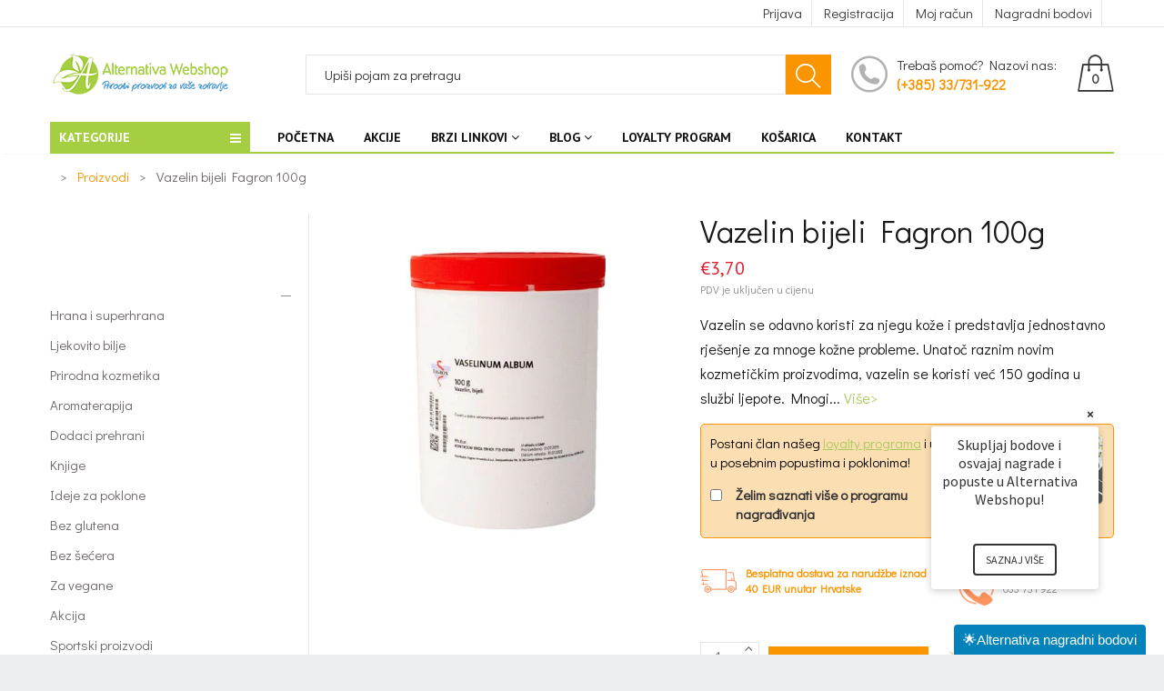

--- FILE ---
content_type: text/html; charset=utf-8
request_url: https://alternativa-webshop.com/products/vazelin-bijeli-fagron-100g
body_size: 81770
content:
<!doctype html>
<!--[if IE 9]> <html class="ie9 no-js" lang="hr-HR"> <![endif]-->
<!--[if (gt IE 9)|!(IE)]><!--> <html class="no-js" lang="hr-HR"> <!--<![endif]-->
<head>

<!-- AMPIFY-ME:START -->






    
<link rel="amphtml" href="https://alternativa-webshop.com/a/amp/products/vazelin-bijeli-fagron-100g">


<!-- AMPIFY-ME:END -->

  




  
  

  <meta charset="utf-8">
  <!--<meta http-equiv="X-UA-Compatible" content="IE=edge,chrome=1">-->
  <meta name="viewport" content="width=device-width,initial-scale=1">
  <meta name="theme-color" content="#7796A8">
  <link rel="canonical" href="https://alternativa-webshop.com/products/vazelin-bijeli-fagron-100g">

  
  <link rel="shortcut icon" href="//alternativa-webshop.com/cdn/shop/files/favicon-store_16x16.png?v=1738764785" type="image/png">
  
  
  <title>
  Vazelin bijeli Fagron 100g
  
  
  
  &ndash; Alternativa Webshop
  
  </title>

  
  <meta name="description" content="Vazelin se odavno koristi za njegu kože i predstavlja jednostavno rješenje za mnoge kožne probleme. Unatoč raznim novim kozmetičkim proizvodima, vazelin se koristi već 150 godina u službi ljepote. Mnogi su čuli da je on nevjerojatan kod suhe i oštećene kože, a k tome je izrazito jeftin. Vazelin se unatoč rizicima za zd">
  

  <!-- /snippets/social-meta-tags.liquid -->
<meta property="og:site_name" content="Alternativa Webshop">
<meta property="og:url" content="https://alternativa-webshop.com/products/vazelin-bijeli-fagron-100g">
<meta property="og:title" content="Vazelin bijeli Fagron 100g">
<meta property="og:type" content="product">
<meta property="og:description" content="Vazelin se odavno koristi za njegu kože i predstavlja jednostavno rješenje za mnoge kožne probleme. Unatoč raznim novim kozmetičkim proizvodima, vazelin se koristi već 150 godina u službi ljepote. Mnogi su čuli da je on nevjerojatan kod suhe i oštećene kože, a k tome je izrazito jeftin. Vazelin se unatoč rizicima za zd"><meta property="og:price:amount" content="3,70">
  <meta property="og:price:currency" content="EUR"><meta property="og:image" content="http://alternativa-webshop.com/cdn/shop/products/vazelin-bijeli-fagron-100g-kemig-34324468695218_1024x1024.jpg?v=1664973777">
<meta property="og:image:secure_url" content="https://alternativa-webshop.com/cdn/shop/products/vazelin-bijeli-fagron-100g-kemig-34324468695218_1024x1024.jpg?v=1664973777">

<meta name="twitter:site" content="@shopify">
<meta name="twitter:card" content="summary_large_image">
<meta name="twitter:title" content="Vazelin bijeli Fagron 100g">
<meta name="twitter:description" content="Vazelin se odavno koristi za njegu kože i predstavlja jednostavno rješenje za mnoge kožne probleme. Unatoč raznim novim kozmetičkim proizvodima, vazelin se koristi već 150 godina u službi ljepote. Mnogi su čuli da je on nevjerojatan kod suhe i oštećene kože, a k tome je izrazito jeftin. Vazelin se unatoč rizicima za zd">


  <script>
    var theme = {
      strings: {
        addToCart: "Dodaj u košaricu",
        soldOut: "Translation missing: hr-HR.products.product.sold_out",
        unavailable: ""
      },
      moneyFormat: "€{{amount_with_comma_separator}}"
    }
  </script>

  <!--[if (lte IE 9) ]><script src="//alternativa-webshop.com/cdn/shop/t/14/assets/match-media.min.js?v=22265819453975888031746290715" type="text/javascript"></script><![endif]-->


  
  <link href="//maxcdn.bootstrapcdn.com/font-awesome/4.4.0/css/font-awesome.min.css" rel="stylesheet" type="text/css" media="all" />

  <link href="https://fonts.googleapis.com/css?family=Didact+Gothic:100,100i,200,200i,300,300i,400,400i,500,500i,600,600i,700,700i,800,800i,900,900i" rel="stylesheet">

  <link href="https://fonts.googleapis.com/css?family=PT+Sans:100,100i,200,200i,300,300i,400,400i,500,500i,600,600i,700,700i,800,800i,900,900i" rel="stylesheet">
  
  <link href="https://fonts.googleapis.com/css?family=Josefin+Sans:100,100i,200,200i,300,300i,400,400i,500,500i,600,600i,700,700i,800,800i,900,900i" rel="stylesheet">
  

  <link href="//alternativa-webshop.com/cdn/shop/t/14/assets/bootstrap.min.css?v=23032354421336071791746290715" rel="stylesheet" type="text/css" media="all" />  
  
  

  <script src="//alternativa-webshop.com/cdn/shop/t/14/assets/imagesloaded.pkgd.min.js?v=58209854333173575541746290715" type="text/javascript"></script>

  <link href="//alternativa-webshop.com/cdn/shop/t/14/assets/social-buttons.scss.css?v=111603181540343972631746290715" rel="stylesheet" type="text/css" media="all" />

  <link href="//alternativa-webshop.com/cdn/shop/t/14/assets/cs-maxmin.styles.scss.css?v=63283037304968907881764570851" rel="stylesheet" type="text/css" media="all" />
  
  <link href="//alternativa-webshop.com/cdn/shop/t/14/assets/cs-font-icon.scss.css?v=166853482421288561821746290871" rel="stylesheet" type="text/css" media="all" />  
  <link href="//alternativa-webshop.com/cdn/shop/t/14/assets/owl.carousel.css?v=81449784631405239621746290715" rel="stylesheet" type="text/css" media="all" />
  <link href="//alternativa-webshop.com/cdn/shop/t/14/assets/cs.animate.css?v=172245020662383295741746290715" rel="stylesheet" type="text/css" media="all" />
  <link href="//alternativa-webshop.com/cdn/shop/t/14/assets/animations.css?v=25258582759815232801746290715" rel="stylesheet" type="text/css" media="all" />
  
<!-- unnecessary css
<link rel="stylesheet" href="//maxcdn.bootstrapcdn.com/font-awesome/4.7.0/css/font-awesome.min.css">
<link href="//alternativa-webshop.com/cdn/shop/t/14/assets/slideshow-fade.css?v=5701271015612326151746290715" rel="stylesheet" type="text/css" media="all" />
<link href="//alternativa-webshop.com/cdn/shop/t/14/assets/themepunch.revolution.css?v=136589359212625355431764570850" rel="stylesheet" type="text/css" media="all" /> 
<script src="//cdnjs.cloudflare.com/ajax/libs/jquery.isotope/2.2.0/isotope.pkgd.min.js" type="text/javascript"></script>
<link href="//alternativa-webshop.com/cdn/shop/t/14/assets/jquery.scrollbar.css?v=802664666959103511746290715" rel="stylesheet" type="text/css" media="all" />
<script src="//alternativa-webshop.com/cdn/shop/t/14/assets/jquery.scrollbar.min.js?v=115535972734278884811746290715" type="text/javascript"></script>

-->
    <script src="//ajax.googleapis.com/ajax/libs/jquery/1.11.0/jquery.min.js" type="text/javascript"></script>
  <link href="//alternativa-webshop.com/cdn/shop/t/14/assets/custom-theme.css?v=10176894003845504031746290715" rel="stylesheet" type="text/css" media="all" /> 
  <script>window.nfecShopVersion = '1765683331';window.nfecJsVersion = '449674';window.nfecCVersion = 59742</script><script>window.performance && window.performance.mark && window.performance.mark('shopify.content_for_header.start');</script><meta id="shopify-digital-wallet" name="shopify-digital-wallet" content="/4338647104/digital_wallets/dialog">
<link rel="alternate" type="application/json+oembed" href="https://alternativa-webshop.com/products/vazelin-bijeli-fagron-100g.oembed">
<script async="async" src="/checkouts/internal/preloads.js?locale=hr-HR"></script>
<script id="shopify-features" type="application/json">{"accessToken":"774bac39a6c4d2754f6385856cabd716","betas":["rich-media-storefront-analytics"],"domain":"alternativa-webshop.com","predictiveSearch":true,"shopId":4338647104,"locale":"hr"}</script>
<script>var Shopify = Shopify || {};
Shopify.shop = "alternativa-webshop.myshopify.com";
Shopify.locale = "hr-HR";
Shopify.currency = {"active":"EUR","rate":"1.0"};
Shopify.country = "HR";
Shopify.theme = {"name":"[FLAIR] maxmin-1-r13-(17-07-2020)","id":181641707858,"schema_name":null,"schema_version":null,"theme_store_id":null,"role":"main"};
Shopify.theme.handle = "null";
Shopify.theme.style = {"id":null,"handle":null};
Shopify.cdnHost = "alternativa-webshop.com/cdn";
Shopify.routes = Shopify.routes || {};
Shopify.routes.root = "/";</script>
<script type="module">!function(o){(o.Shopify=o.Shopify||{}).modules=!0}(window);</script>
<script>!function(o){function n(){var o=[];function n(){o.push(Array.prototype.slice.apply(arguments))}return n.q=o,n}var t=o.Shopify=o.Shopify||{};t.loadFeatures=n(),t.autoloadFeatures=n()}(window);</script>
<script id="shop-js-analytics" type="application/json">{"pageType":"product"}</script>
<script defer="defer" async type="module" src="//alternativa-webshop.com/cdn/shopifycloud/shop-js/modules/v2/client.init-shop-cart-sync_rQvEpJSR.hr-HR.esm.js"></script>
<script defer="defer" async type="module" src="//alternativa-webshop.com/cdn/shopifycloud/shop-js/modules/v2/chunk.common_CRxuBdEG.esm.js"></script>
<script type="module">
  await import("//alternativa-webshop.com/cdn/shopifycloud/shop-js/modules/v2/client.init-shop-cart-sync_rQvEpJSR.hr-HR.esm.js");
await import("//alternativa-webshop.com/cdn/shopifycloud/shop-js/modules/v2/chunk.common_CRxuBdEG.esm.js");

  window.Shopify.SignInWithShop?.initShopCartSync?.({"fedCMEnabled":true,"windoidEnabled":true});

</script>
<script>(function() {
  var isLoaded = false;
  function asyncLoad() {
    if (isLoaded) return;
    isLoaded = true;
    var urls = ["https:\/\/alternativawebshop.com\/overseas_express\/public\/dist\/js\/custom.min.js?shop=alternativa-webshop.myshopify.com","\/\/www.powr.io\/powr.js?powr-token=alternativa-webshop.myshopify.com\u0026external-type=shopify\u0026shop=alternativa-webshop.myshopify.com","https:\/\/alternativawebshop.com\/overseas_express_app\/public\/dist\/js\/custom.min.js?shop=alternativa-webshop.myshopify.com","https:\/\/d5zu2f4xvqanl.cloudfront.net\/42\/fe\/loader_2.js?shop=alternativa-webshop.myshopify.com","https:\/\/loox.io\/widget\/nI8YskzUhK\/loox.1742482213678.js?shop=alternativa-webshop.myshopify.com"];
    for (var i = 0; i < urls.length; i++) {
      var s = document.createElement('script');
      s.type = 'text/javascript';
      s.async = true;
      s.src = urls[i];
      var x = document.getElementsByTagName('script')[0];
      x.parentNode.insertBefore(s, x);
    }
  };
  if(window.attachEvent) {
    window.attachEvent('onload', asyncLoad);
  } else {
    window.addEventListener('load', asyncLoad, false);
  }
})();</script>
<script id="__st">var __st={"a":4338647104,"offset":3600,"reqid":"f0607d2e-9aa5-4fdf-8ce3-2e95416b29f8-1765714717","pageurl":"alternativa-webshop.com\/products\/vazelin-bijeli-fagron-100g","u":"49caa862e8fb","p":"product","rtyp":"product","rid":7478946005170};</script>
<script>window.ShopifyPaypalV4VisibilityTracking = true;</script>
<script id="form-persister">!function(){'use strict';const t='contact',e='new_comment',n=[[t,t],['blogs',e],['comments',e],[t,'customer']],o='password',r='form_key',c=['recaptcha-v3-token','g-recaptcha-response','h-captcha-response',o],s=()=>{try{return window.sessionStorage}catch{return}},i='__shopify_v',u=t=>t.elements[r],a=function(){const t=[...n].map((([t,e])=>`form[action*='/${t}']:not([data-nocaptcha='true']) input[name='form_type'][value='${e}']`)).join(',');var e;return e=t,()=>e?[...document.querySelectorAll(e)].map((t=>t.form)):[]}();function m(t){const e=u(t);a().includes(t)&&(!e||!e.value)&&function(t){try{if(!s())return;!function(t){const e=s();if(!e)return;const n=u(t);if(!n)return;const o=n.value;o&&e.removeItem(o)}(t);const e=Array.from(Array(32),(()=>Math.random().toString(36)[2])).join('');!function(t,e){u(t)||t.append(Object.assign(document.createElement('input'),{type:'hidden',name:r})),t.elements[r].value=e}(t,e),function(t,e){const n=s();if(!n)return;const r=[...t.querySelectorAll(`input[type='${o}']`)].map((({name:t})=>t)),u=[...c,...r],a={};for(const[o,c]of new FormData(t).entries())u.includes(o)||(a[o]=c);n.setItem(e,JSON.stringify({[i]:1,action:t.action,data:a}))}(t,e)}catch(e){console.error('failed to persist form',e)}}(t)}const f=t=>{if('true'===t.dataset.persistBound)return;const e=function(t,e){const n=function(t){return'function'==typeof t.submit?t.submit:HTMLFormElement.prototype.submit}(t).bind(t);return function(){let t;return()=>{t||(t=!0,(()=>{try{e(),n()}catch(t){(t=>{console.error('form submit failed',t)})(t)}})(),setTimeout((()=>t=!1),250))}}()}(t,(()=>{m(t)}));!function(t,e){if('function'==typeof t.submit&&'function'==typeof e)try{t.submit=e}catch{}}(t,e),t.addEventListener('submit',(t=>{t.preventDefault(),e()})),t.dataset.persistBound='true'};!function(){function t(t){const e=(t=>{const e=t.target;return e instanceof HTMLFormElement?e:e&&e.form})(t);e&&m(e)}document.addEventListener('submit',t),document.addEventListener('DOMContentLoaded',(()=>{const e=a();for(const t of e)f(t);var n;n=document.body,new window.MutationObserver((t=>{for(const e of t)if('childList'===e.type&&e.addedNodes.length)for(const t of e.addedNodes)1===t.nodeType&&'FORM'===t.tagName&&a().includes(t)&&f(t)})).observe(n,{childList:!0,subtree:!0,attributes:!1}),document.removeEventListener('submit',t)}))}()}();</script>
<script integrity="sha256-52AcMU7V7pcBOXWImdc/TAGTFKeNjmkeM1Pvks/DTgc=" data-source-attribution="shopify.loadfeatures" defer="defer" src="//alternativa-webshop.com/cdn/shopifycloud/storefront/assets/storefront/load_feature-81c60534.js" crossorigin="anonymous"></script>
<script data-source-attribution="shopify.dynamic_checkout.dynamic.init">var Shopify=Shopify||{};Shopify.PaymentButton=Shopify.PaymentButton||{isStorefrontPortableWallets:!0,init:function(){window.Shopify.PaymentButton.init=function(){};var t=document.createElement("script");t.src="https://alternativa-webshop.com/cdn/shopifycloud/portable-wallets/latest/portable-wallets.hr.js",t.type="module",document.head.appendChild(t)}};
</script>
<script data-source-attribution="shopify.dynamic_checkout.buyer_consent">
  function portableWalletsHideBuyerConsent(e){var t=document.getElementById("shopify-buyer-consent"),n=document.getElementById("shopify-subscription-policy-button");t&&n&&(t.classList.add("hidden"),t.setAttribute("aria-hidden","true"),n.removeEventListener("click",e))}function portableWalletsShowBuyerConsent(e){var t=document.getElementById("shopify-buyer-consent"),n=document.getElementById("shopify-subscription-policy-button");t&&n&&(t.classList.remove("hidden"),t.removeAttribute("aria-hidden"),n.addEventListener("click",e))}window.Shopify?.PaymentButton&&(window.Shopify.PaymentButton.hideBuyerConsent=portableWalletsHideBuyerConsent,window.Shopify.PaymentButton.showBuyerConsent=portableWalletsShowBuyerConsent);
</script>
<script data-source-attribution="shopify.dynamic_checkout.cart.bootstrap">document.addEventListener("DOMContentLoaded",(function(){function t(){return document.querySelector("shopify-accelerated-checkout-cart, shopify-accelerated-checkout")}if(t())Shopify.PaymentButton.init();else{new MutationObserver((function(e,n){t()&&(Shopify.PaymentButton.init(),n.disconnect())})).observe(document.body,{childList:!0,subtree:!0})}}));
</script>

<script>window.performance && window.performance.mark && window.performance.mark('shopify.content_for_header.end');</script>


  <script src="//alternativa-webshop.com/cdn/shop/t/14/assets/modernizr.min.js?v=26620055551102246001746290715" type="text/javascript"></script>
  
  <link href="//alternativa-webshop.com/cdn/shop/t/14/assets/jquery.fancybox.scss.css?v=112111903380069467641764570849" rel="stylesheet" type="text/css" media="all" />
  
  <script src="//alternativa-webshop.com/cdn/shopifycloud/storefront/assets/themes_support/option_selection-b017cd28.js" type="text/javascript"></script>
  <script src="//alternativa-webshop.com/cdn/shopifycloud/storefront/assets/themes_support/api.jquery-7ab1a3a4.js" type="text/javascript"></script>

  

  <script src="//maxcdn.bootstrapcdn.com/bootstrap/3.3.4/js/bootstrap.min.js" type="text/javascript"></script>

  <script src="//alternativa-webshop.com/cdn/shop/t/14/assets/jquery.bxslider.min.js?v=7474809772842144241746290715" type="text/javascript"></script>

  <script src="//alternativa-webshop.com/cdn/shop/t/14/assets/instafeed.min.js?v=90032470946696484961746290715" type="text/javascript"></script>
  
  <script src="//alternativa-webshop.com/cdn/shop/t/14/assets/owl.carousel.min.js?v=115244212383009658551746290715" type="text/javascript"></script>

  
  
   <!-- unnecessary scripts
  
  

-->
  
  
  <script language="JavaScript"
type="text/JavaScript">
function MM_openBrWindow(theURL,winName,features) {
//v2.0 window.open(theURL,winName,features);
}
//-->
  </script>
  
  
  
  <meta name="google-site-verification" content="PagJ4GfgvPYtulIgxE2g4BrZbWw5RrT0dHFSfYaQYBs" />
  
  
  
  <script>
$(document).ready(function(){
var $returnTo = $('<INPUT type="hidden" name="return_to" value="/pages/registration-confirmation/" />');
if ($('#create_customer').length > 0){ 
   $returnTo.insertBefore($('#create_customer input[type="submit"]')); // add return_to input
} else if ($("form[action='https://alternativa-webshop.com/account'] #g-recaptcha").length){
   $returnTo.insertBefore($('.shopify-challenge__container input[type="submit"]'));
 }
  });
</script>
  
  <meta name="google-site-verification" content="Gj8NwV1qLWYhMrCRx998AHoHVexrZViP6SAasNVTgqc" />
  
    
<!-- BEGIN app block: shopify://apps/flair/blocks/init/51d5ae10-f90f-4540-9ec6-f09f14107bf4 --><!-- BEGIN app snippet: init --><script>  (function() {    function l(url, onload) {      var script = document.createElement("script");      script.src = url;      script.async = true;      script.onload = onload;      document.head.appendChild(script);    }function g3() {      let d ={"config":{  "storefront_token":"55e7d2c3fb23a58e6e83bfad9b2750fa",  "_":1},"current":{"collection_id":"",  "country":"HR",  "currency":"EUR","money_format":"€{{amount_with_comma_separator}}",  "page_type":"product",  "product_id":"7478946005170",  "shopify_domain":"alternativa-webshop.myshopify.com",  "_":1}};      l("https://cdn.shopify.com/extensions/019a7387-b640-7f63-aab2-9805ebe6be4c/flair-theme-app-38/assets/flair_gen3.js", () => {        FlairApp.init(d);      });    }g3();})()</script><!-- END app snippet --><!-- generated: 2025-12-14 13:18:38 +0100 -->

<!-- END app block --><!-- BEGIN app block: shopify://apps/loyalty-rewards-and-referrals/blocks/embed-sdk/6f172e67-4106-4ac0-89c5-b32a069b3101 -->

<style
  type='text/css'
  data-lion-app-styles='main'
  data-lion-app-styles-settings='{&quot;disableBundledCSS&quot;:false,&quot;disableBundledFonts&quot;:false,&quot;useClassIsolator&quot;:false}'
></style>

<!-- loyaltylion.snippet.version=f6f17be8c4+7788 -->

<script>
  
  !function(t,n){function o(n){var o=t.getElementsByTagName("script")[0],i=t.createElement("script");i.src=n,i.crossOrigin="",o.parentNode.insertBefore(i,o)}if(!n.isLoyaltyLion){window.loyaltylion=n,void 0===window.lion&&(window.lion=n),n.version=2,n.isLoyaltyLion=!0;var i=new Date,e=i.getFullYear().toString()+i.getMonth().toString()+i.getDate().toString();o("https://sdk.loyaltylion.net/static/2/loader.js?t="+e);var r=!1;n.init=function(t){if(r)throw new Error("Cannot call lion.init more than once");r=!0;var a=n._token=t.token;if(!a)throw new Error("Token must be supplied to lion.init");for(var l=[],s="_push configure bootstrap shutdown on removeListener authenticateCustomer".split(" "),c=0;c<s.length;c+=1)!function(t,n){t[n]=function(){l.push([n,Array.prototype.slice.call(arguments,0)])}}(n,s[c]);o("https://sdk.loyaltylion.net/sdk/start/"+a+".js?t="+e+i.getHours().toString()),n._initData=t,n._buffer=l}}}(document,window.loyaltylion||[]);

  
    
      loyaltylion.init(
        { token: "0294c28dd1b1c929fb09a5a6465e23b2" }
      );
    
  

  loyaltylion.configure({
    disableBundledCSS: false,
    disableBundledFonts: false,
    useClassIsolator: false,
  })

  
</script>



<!-- END app block --><!-- BEGIN app block: shopify://apps/getresponse/blocks/app-embed/9a61de59-c498-459d-bfa1-e8ccc93d28a4 -->

    
  <!-- GetResponse Analytics -->
  <script type="text/javascript">
      
  (function(m, o, n, t, e, r, _){
          m['__GetResponseAnalyticsObject'] = e;m[e] = m[e] || function() {(m[e].q = m[e].q || []).push(arguments)};
          r = o.createElement(n);_ = o.getElementsByTagName(n)[0];r.async = 1;r.src = t;r.setAttribute('crossorigin', 'use-credentials');_.parentNode .insertBefore(r, _);
      })(window, document, 'script', 'https://alternativazavas.net/script/a2fce6f6-1a56-494e-8bdd-e36be9bf296a/ga.js', 'GrTracking');


  </script>
  <!-- End GetResponse Analytics -->


    <!-- BEGIN app snippet: web-connect-set-user-id --><!-- END app snippet -->
    <!-- BEGIN app snippet: web-connect-abandoned-cart -->

    <script type="text/javascript">
        (function initGrCartHandler() {

            const getCookie = (name) => {
                const match = document.cookie.match(new RegExp(`(^| )${name}=([^;]+)`));
                return match ? match[2] : null;
            };

            const setCookie = (name, value, minutesToExpire) => {
                const date = new Date();
                date.setTime(date.getTime() + (minutesToExpire * 60 * 1000));
                document.cookie = `${name}=${value};expires=${date.toUTCString()};path=/`;
            };

            const getCartFromCookie = () => getCookie('cart')?.split('%').shift();

            const _webhookToken = 'e2ab09c5ced65b9f96e432bf7fff1b91cc6e0c93268be281fc42307cf86c08';
            const _customerEmail = '';
            const _regExp = /cart\/(add|change|update)/;

            const notifyCartUpdated = (cartToken) => {
                GrTracking('shopifyAbandonedCart', {
                    urlToken: _webhookToken,
                    cartToken: cartToken,
                    visitorEmail: _customerEmail || undefined
                });
            };

            const handleCartUpdate = () => {
                const _cartToken = getCartFromCookie();
                if (!_cartToken) return;
                if (notificationAlreadySent()) {
                    return;
                }
                notifyCartUpdated(_cartToken);
                setCookie('gaCartPushId', getCartPushId(), 1); // Set cookie for 1 minute
            };

            const notificationAlreadySent = () => {
                return getCookie('gaCartPushId') === getCartPushId();
            }

            const getCartPushId = () => {
                const _cartToken = getCartFromCookie();
                const _customerEmail = '';
                return `${_cartToken}_${_customerEmail}`;
            }

            // Proxy for fetch
            window.fetch = new Proxy(window.fetch, {
                apply: (target, thisArg, args) => {
                    const result = target.apply(thisArg, args);
                    result.then(res => {
                        if (_regExp.test(res.url)) handleCartUpdate();
                    });
                    return result;
                },
            });

            // jQuery AJAX handler
            if (window.jQuery) {
                $(document).ajaxComplete((event, request, settings) => {
                    if (_regExp.test(settings.url)) handleCartUpdate();
                });
            }
            handleCartUpdate();
        })();
    </script>
<!-- END app snippet -->

    
        <!-- BEGIN app snippet: web-connect-view-item -->
    <script type="text/javascript">
        const categoriesPayload = [];
        
        var obj = {};
        obj.name = "fagron";
        obj.id = "286539415730";
        categoriesPayload.push(obj);
        
        var obj = {};
        obj.name = "not-on-sale";
        obj.id = "206654570649";
        categoriesPayload.push(obj);
        
        var obj = {};
        obj.name = "novo-u-ponudi";
        obj.id = "113237786688";
        categoriesPayload.push(obj);
        
        var obj = {};
        obj.name = "no-sale";
        obj.id = "206657552537";
        categoriesPayload.push(obj);
        
        var obj = {};
        obj.name = "prema-tegobama";
        obj.id = "86691840064";
        categoriesPayload.push(obj);
        
        var obj = {};
        obj.name = "prirodna-kozmetika";
        obj.id = "86699704384";
        categoriesPayload.push(obj);
        
        var obj = {};
        obj.name = "sastojci-za-izradu-prirodne-kozmetike";
        obj.id = "86711500864";
        categoriesPayload.push(obj);
        
        var obj = {};
        obj.name = "koza";
        obj.id = "86694821952";
        categoriesPayload.push(obj);
        
        var obj = {};
        obj.name = "za-njega";
        obj.id = "86703439936";
        categoriesPayload.push(obj);
        
        var obj = {};
        obj.name = "za-nju";
        obj.id = "86703407168";
        categoriesPayload.push(obj);
        

        const viewItemPayload = {
            "shop": {"id": "1"},
            "product": {
                "id": "7478946005170",
                "name": "Vazelin bijeli Fagron 100g",
                "sku": "6575",
                "vendor": "Fagron",
                "price": "3,70",
                "currency": "EUR"
            },
            "categories": categoriesPayload
        };

        GrTracking('importScript', 'ec');
        GrTracking('viewItem', viewItemPayload);
    </script>


<!-- END app snippet -->
        <!-- BEGIN app snippet: web-connect-view-category -->
<!-- END app snippet -->
    



<!-- BEGIN app snippet: recommendations --><!-- END app snippet -->

<!-- END app block --><link href="https://monorail-edge.shopifysvc.com" rel="dns-prefetch">
<script>(function(){if ("sendBeacon" in navigator && "performance" in window) {try {var session_token_from_headers = performance.getEntriesByType('navigation')[0].serverTiming.find(x => x.name == '_s').description;} catch {var session_token_from_headers = undefined;}var session_cookie_matches = document.cookie.match(/_shopify_s=([^;]*)/);var session_token_from_cookie = session_cookie_matches && session_cookie_matches.length === 2 ? session_cookie_matches[1] : "";var session_token = session_token_from_headers || session_token_from_cookie || "";function handle_abandonment_event(e) {var entries = performance.getEntries().filter(function(entry) {return /monorail-edge.shopifysvc.com/.test(entry.name);});if (!window.abandonment_tracked && entries.length === 0) {window.abandonment_tracked = true;var currentMs = Date.now();var navigation_start = performance.timing.navigationStart;var payload = {shop_id: 4338647104,url: window.location.href,navigation_start,duration: currentMs - navigation_start,session_token,page_type: "product"};window.navigator.sendBeacon("https://monorail-edge.shopifysvc.com/v1/produce", JSON.stringify({schema_id: "online_store_buyer_site_abandonment/1.1",payload: payload,metadata: {event_created_at_ms: currentMs,event_sent_at_ms: currentMs}}));}}window.addEventListener('pagehide', handle_abandonment_event);}}());</script>
<script id="web-pixels-manager-setup">(function e(e,d,r,n,o){if(void 0===o&&(o={}),!Boolean(null===(a=null===(i=window.Shopify)||void 0===i?void 0:i.analytics)||void 0===a?void 0:a.replayQueue)){var i,a;window.Shopify=window.Shopify||{};var t=window.Shopify;t.analytics=t.analytics||{};var s=t.analytics;s.replayQueue=[],s.publish=function(e,d,r){return s.replayQueue.push([e,d,r]),!0};try{self.performance.mark("wpm:start")}catch(e){}var l=function(){var e={modern:/Edge?\/(1{2}[4-9]|1[2-9]\d|[2-9]\d{2}|\d{4,})\.\d+(\.\d+|)|Firefox\/(1{2}[4-9]|1[2-9]\d|[2-9]\d{2}|\d{4,})\.\d+(\.\d+|)|Chrom(ium|e)\/(9{2}|\d{3,})\.\d+(\.\d+|)|(Maci|X1{2}).+ Version\/(15\.\d+|(1[6-9]|[2-9]\d|\d{3,})\.\d+)([,.]\d+|)( \(\w+\)|)( Mobile\/\w+|) Safari\/|Chrome.+OPR\/(9{2}|\d{3,})\.\d+\.\d+|(CPU[ +]OS|iPhone[ +]OS|CPU[ +]iPhone|CPU IPhone OS|CPU iPad OS)[ +]+(15[._]\d+|(1[6-9]|[2-9]\d|\d{3,})[._]\d+)([._]\d+|)|Android:?[ /-](13[3-9]|1[4-9]\d|[2-9]\d{2}|\d{4,})(\.\d+|)(\.\d+|)|Android.+Firefox\/(13[5-9]|1[4-9]\d|[2-9]\d{2}|\d{4,})\.\d+(\.\d+|)|Android.+Chrom(ium|e)\/(13[3-9]|1[4-9]\d|[2-9]\d{2}|\d{4,})\.\d+(\.\d+|)|SamsungBrowser\/([2-9]\d|\d{3,})\.\d+/,legacy:/Edge?\/(1[6-9]|[2-9]\d|\d{3,})\.\d+(\.\d+|)|Firefox\/(5[4-9]|[6-9]\d|\d{3,})\.\d+(\.\d+|)|Chrom(ium|e)\/(5[1-9]|[6-9]\d|\d{3,})\.\d+(\.\d+|)([\d.]+$|.*Safari\/(?![\d.]+ Edge\/[\d.]+$))|(Maci|X1{2}).+ Version\/(10\.\d+|(1[1-9]|[2-9]\d|\d{3,})\.\d+)([,.]\d+|)( \(\w+\)|)( Mobile\/\w+|) Safari\/|Chrome.+OPR\/(3[89]|[4-9]\d|\d{3,})\.\d+\.\d+|(CPU[ +]OS|iPhone[ +]OS|CPU[ +]iPhone|CPU IPhone OS|CPU iPad OS)[ +]+(10[._]\d+|(1[1-9]|[2-9]\d|\d{3,})[._]\d+)([._]\d+|)|Android:?[ /-](13[3-9]|1[4-9]\d|[2-9]\d{2}|\d{4,})(\.\d+|)(\.\d+|)|Mobile Safari.+OPR\/([89]\d|\d{3,})\.\d+\.\d+|Android.+Firefox\/(13[5-9]|1[4-9]\d|[2-9]\d{2}|\d{4,})\.\d+(\.\d+|)|Android.+Chrom(ium|e)\/(13[3-9]|1[4-9]\d|[2-9]\d{2}|\d{4,})\.\d+(\.\d+|)|Android.+(UC? ?Browser|UCWEB|U3)[ /]?(15\.([5-9]|\d{2,})|(1[6-9]|[2-9]\d|\d{3,})\.\d+)\.\d+|SamsungBrowser\/(5\.\d+|([6-9]|\d{2,})\.\d+)|Android.+MQ{2}Browser\/(14(\.(9|\d{2,})|)|(1[5-9]|[2-9]\d|\d{3,})(\.\d+|))(\.\d+|)|K[Aa][Ii]OS\/(3\.\d+|([4-9]|\d{2,})\.\d+)(\.\d+|)/},d=e.modern,r=e.legacy,n=navigator.userAgent;return n.match(d)?"modern":n.match(r)?"legacy":"unknown"}(),u="modern"===l?"modern":"legacy",c=(null!=n?n:{modern:"",legacy:""})[u],f=function(e){return[e.baseUrl,"/wpm","/b",e.hashVersion,"modern"===e.buildTarget?"m":"l",".js"].join("")}({baseUrl:d,hashVersion:r,buildTarget:u}),m=function(e){var d=e.version,r=e.bundleTarget,n=e.surface,o=e.pageUrl,i=e.monorailEndpoint;return{emit:function(e){var a=e.status,t=e.errorMsg,s=(new Date).getTime(),l=JSON.stringify({metadata:{event_sent_at_ms:s},events:[{schema_id:"web_pixels_manager_load/3.1",payload:{version:d,bundle_target:r,page_url:o,status:a,surface:n,error_msg:t},metadata:{event_created_at_ms:s}}]});if(!i)return console&&console.warn&&console.warn("[Web Pixels Manager] No Monorail endpoint provided, skipping logging."),!1;try{return self.navigator.sendBeacon.bind(self.navigator)(i,l)}catch(e){}var u=new XMLHttpRequest;try{return u.open("POST",i,!0),u.setRequestHeader("Content-Type","text/plain"),u.send(l),!0}catch(e){return console&&console.warn&&console.warn("[Web Pixels Manager] Got an unhandled error while logging to Monorail."),!1}}}}({version:r,bundleTarget:l,surface:e.surface,pageUrl:self.location.href,monorailEndpoint:e.monorailEndpoint});try{o.browserTarget=l,function(e){var d=e.src,r=e.async,n=void 0===r||r,o=e.onload,i=e.onerror,a=e.sri,t=e.scriptDataAttributes,s=void 0===t?{}:t,l=document.createElement("script"),u=document.querySelector("head"),c=document.querySelector("body");if(l.async=n,l.src=d,a&&(l.integrity=a,l.crossOrigin="anonymous"),s)for(var f in s)if(Object.prototype.hasOwnProperty.call(s,f))try{l.dataset[f]=s[f]}catch(e){}if(o&&l.addEventListener("load",o),i&&l.addEventListener("error",i),u)u.appendChild(l);else{if(!c)throw new Error("Did not find a head or body element to append the script");c.appendChild(l)}}({src:f,async:!0,onload:function(){if(!function(){var e,d;return Boolean(null===(d=null===(e=window.Shopify)||void 0===e?void 0:e.analytics)||void 0===d?void 0:d.initialized)}()){var d=window.webPixelsManager.init(e)||void 0;if(d){var r=window.Shopify.analytics;r.replayQueue.forEach((function(e){var r=e[0],n=e[1],o=e[2];d.publishCustomEvent(r,n,o)})),r.replayQueue=[],r.publish=d.publishCustomEvent,r.visitor=d.visitor,r.initialized=!0}}},onerror:function(){return m.emit({status:"failed",errorMsg:"".concat(f," has failed to load")})},sri:function(e){var d=/^sha384-[A-Za-z0-9+/=]+$/;return"string"==typeof e&&d.test(e)}(c)?c:"",scriptDataAttributes:o}),m.emit({status:"loading"})}catch(e){m.emit({status:"failed",errorMsg:(null==e?void 0:e.message)||"Unknown error"})}}})({shopId: 4338647104,storefrontBaseUrl: "https://alternativa-webshop.com",extensionsBaseUrl: "https://extensions.shopifycdn.com/cdn/shopifycloud/web-pixels-manager",monorailEndpoint: "https://monorail-edge.shopifysvc.com/unstable/produce_batch",surface: "storefront-renderer",enabledBetaFlags: ["2dca8a86"],webPixelsConfigList: [{"id":"192348498","eventPayloadVersion":"v1","runtimeContext":"LAX","scriptVersion":"1","type":"CUSTOM","privacyPurposes":["ANALYTICS"],"name":"Google Analytics tag (migrated)"},{"id":"shopify-app-pixel","configuration":"{}","eventPayloadVersion":"v1","runtimeContext":"STRICT","scriptVersion":"0450","apiClientId":"shopify-pixel","type":"APP","privacyPurposes":["ANALYTICS","MARKETING"]},{"id":"shopify-custom-pixel","eventPayloadVersion":"v1","runtimeContext":"LAX","scriptVersion":"0450","apiClientId":"shopify-pixel","type":"CUSTOM","privacyPurposes":["ANALYTICS","MARKETING"]}],isMerchantRequest: false,initData: {"shop":{"name":"Alternativa Webshop","paymentSettings":{"currencyCode":"EUR"},"myshopifyDomain":"alternativa-webshop.myshopify.com","countryCode":"HR","storefrontUrl":"https:\/\/alternativa-webshop.com"},"customer":null,"cart":null,"checkout":null,"productVariants":[{"price":{"amount":3.7,"currencyCode":"EUR"},"product":{"title":"Vazelin bijeli Fagron 100g","vendor":"Fagron","id":"7478946005170","untranslatedTitle":"Vazelin bijeli Fagron 100g","url":"\/products\/vazelin-bijeli-fagron-100g","type":"Remedies"},"id":"42463922520242","image":{"src":"\/\/alternativa-webshop.com\/cdn\/shop\/products\/vazelin-bijeli-fagron-100g-kemig-34324468695218.jpg?v=1664973777"},"sku":"6575","title":"Default Title","untranslatedTitle":"Default Title"}],"purchasingCompany":null},},"https://alternativa-webshop.com/cdn","ae1676cfwd2530674p4253c800m34e853cb",{"modern":"","legacy":""},{"shopId":"4338647104","storefrontBaseUrl":"https:\/\/alternativa-webshop.com","extensionBaseUrl":"https:\/\/extensions.shopifycdn.com\/cdn\/shopifycloud\/web-pixels-manager","surface":"storefront-renderer","enabledBetaFlags":"[\"2dca8a86\"]","isMerchantRequest":"false","hashVersion":"ae1676cfwd2530674p4253c800m34e853cb","publish":"custom","events":"[[\"page_viewed\",{}],[\"product_viewed\",{\"productVariant\":{\"price\":{\"amount\":3.7,\"currencyCode\":\"EUR\"},\"product\":{\"title\":\"Vazelin bijeli Fagron 100g\",\"vendor\":\"Fagron\",\"id\":\"7478946005170\",\"untranslatedTitle\":\"Vazelin bijeli Fagron 100g\",\"url\":\"\/products\/vazelin-bijeli-fagron-100g\",\"type\":\"Remedies\"},\"id\":\"42463922520242\",\"image\":{\"src\":\"\/\/alternativa-webshop.com\/cdn\/shop\/products\/vazelin-bijeli-fagron-100g-kemig-34324468695218.jpg?v=1664973777\"},\"sku\":\"6575\",\"title\":\"Default Title\",\"untranslatedTitle\":\"Default Title\"}}]]"});</script><script>
  window.ShopifyAnalytics = window.ShopifyAnalytics || {};
  window.ShopifyAnalytics.meta = window.ShopifyAnalytics.meta || {};
  window.ShopifyAnalytics.meta.currency = 'EUR';
  var meta = {"product":{"id":7478946005170,"gid":"gid:\/\/shopify\/Product\/7478946005170","vendor":"Fagron","type":"Remedies","variants":[{"id":42463922520242,"price":370,"name":"Vazelin bijeli Fagron 100g","public_title":null,"sku":"6575"}],"remote":false},"page":{"pageType":"product","resourceType":"product","resourceId":7478946005170}};
  for (var attr in meta) {
    window.ShopifyAnalytics.meta[attr] = meta[attr];
  }
</script>
<script class="analytics">
  (function () {
    var customDocumentWrite = function(content) {
      var jquery = null;

      if (window.jQuery) {
        jquery = window.jQuery;
      } else if (window.Checkout && window.Checkout.$) {
        jquery = window.Checkout.$;
      }

      if (jquery) {
        jquery('body').append(content);
      }
    };

    var hasLoggedConversion = function(token) {
      if (token) {
        return document.cookie.indexOf('loggedConversion=' + token) !== -1;
      }
      return false;
    }

    var setCookieIfConversion = function(token) {
      if (token) {
        var twoMonthsFromNow = new Date(Date.now());
        twoMonthsFromNow.setMonth(twoMonthsFromNow.getMonth() + 2);

        document.cookie = 'loggedConversion=' + token + '; expires=' + twoMonthsFromNow;
      }
    }

    var trekkie = window.ShopifyAnalytics.lib = window.trekkie = window.trekkie || [];
    if (trekkie.integrations) {
      return;
    }
    trekkie.methods = [
      'identify',
      'page',
      'ready',
      'track',
      'trackForm',
      'trackLink'
    ];
    trekkie.factory = function(method) {
      return function() {
        var args = Array.prototype.slice.call(arguments);
        args.unshift(method);
        trekkie.push(args);
        return trekkie;
      };
    };
    for (var i = 0; i < trekkie.methods.length; i++) {
      var key = trekkie.methods[i];
      trekkie[key] = trekkie.factory(key);
    }
    trekkie.load = function(config) {
      trekkie.config = config || {};
      trekkie.config.initialDocumentCookie = document.cookie;
      var first = document.getElementsByTagName('script')[0];
      var script = document.createElement('script');
      script.type = 'text/javascript';
      script.onerror = function(e) {
        var scriptFallback = document.createElement('script');
        scriptFallback.type = 'text/javascript';
        scriptFallback.onerror = function(error) {
                var Monorail = {
      produce: function produce(monorailDomain, schemaId, payload) {
        var currentMs = new Date().getTime();
        var event = {
          schema_id: schemaId,
          payload: payload,
          metadata: {
            event_created_at_ms: currentMs,
            event_sent_at_ms: currentMs
          }
        };
        return Monorail.sendRequest("https://" + monorailDomain + "/v1/produce", JSON.stringify(event));
      },
      sendRequest: function sendRequest(endpointUrl, payload) {
        // Try the sendBeacon API
        if (window && window.navigator && typeof window.navigator.sendBeacon === 'function' && typeof window.Blob === 'function' && !Monorail.isIos12()) {
          var blobData = new window.Blob([payload], {
            type: 'text/plain'
          });

          if (window.navigator.sendBeacon(endpointUrl, blobData)) {
            return true;
          } // sendBeacon was not successful

        } // XHR beacon

        var xhr = new XMLHttpRequest();

        try {
          xhr.open('POST', endpointUrl);
          xhr.setRequestHeader('Content-Type', 'text/plain');
          xhr.send(payload);
        } catch (e) {
          console.log(e);
        }

        return false;
      },
      isIos12: function isIos12() {
        return window.navigator.userAgent.lastIndexOf('iPhone; CPU iPhone OS 12_') !== -1 || window.navigator.userAgent.lastIndexOf('iPad; CPU OS 12_') !== -1;
      }
    };
    Monorail.produce('monorail-edge.shopifysvc.com',
      'trekkie_storefront_load_errors/1.1',
      {shop_id: 4338647104,
      theme_id: 181641707858,
      app_name: "storefront",
      context_url: window.location.href,
      source_url: "//alternativa-webshop.com/cdn/s/trekkie.storefront.1a0636ab3186d698599065cb6ce9903ebacdd71a.min.js"});

        };
        scriptFallback.async = true;
        scriptFallback.src = '//alternativa-webshop.com/cdn/s/trekkie.storefront.1a0636ab3186d698599065cb6ce9903ebacdd71a.min.js';
        first.parentNode.insertBefore(scriptFallback, first);
      };
      script.async = true;
      script.src = '//alternativa-webshop.com/cdn/s/trekkie.storefront.1a0636ab3186d698599065cb6ce9903ebacdd71a.min.js';
      first.parentNode.insertBefore(script, first);
    };
    trekkie.load(
      {"Trekkie":{"appName":"storefront","development":false,"defaultAttributes":{"shopId":4338647104,"isMerchantRequest":null,"themeId":181641707858,"themeCityHash":"1494101291389953373","contentLanguage":"hr-HR","currency":"EUR","eventMetadataId":"6a6c8593-9a04-437d-9bab-8b7090088ad8"},"isServerSideCookieWritingEnabled":true,"monorailRegion":"shop_domain"},"Session Attribution":{},"S2S":{"facebookCapiEnabled":false,"source":"trekkie-storefront-renderer","apiClientId":580111}}
    );

    var loaded = false;
    trekkie.ready(function() {
      if (loaded) return;
      loaded = true;

      window.ShopifyAnalytics.lib = window.trekkie;

      var originalDocumentWrite = document.write;
      document.write = customDocumentWrite;
      try { window.ShopifyAnalytics.merchantGoogleAnalytics.call(this); } catch(error) {};
      document.write = originalDocumentWrite;

      window.ShopifyAnalytics.lib.page(null,{"pageType":"product","resourceType":"product","resourceId":7478946005170,"shopifyEmitted":true});

      var match = window.location.pathname.match(/checkouts\/(.+)\/(thank_you|post_purchase)/)
      var token = match? match[1]: undefined;
      if (!hasLoggedConversion(token)) {
        setCookieIfConversion(token);
        window.ShopifyAnalytics.lib.track("Viewed Product",{"currency":"EUR","variantId":42463922520242,"productId":7478946005170,"productGid":"gid:\/\/shopify\/Product\/7478946005170","name":"Vazelin bijeli Fagron 100g","price":"3.70","sku":"6575","brand":"Fagron","variant":null,"category":"Remedies","nonInteraction":true,"remote":false},undefined,undefined,{"shopifyEmitted":true});
      window.ShopifyAnalytics.lib.track("monorail:\/\/trekkie_storefront_viewed_product\/1.1",{"currency":"EUR","variantId":42463922520242,"productId":7478946005170,"productGid":"gid:\/\/shopify\/Product\/7478946005170","name":"Vazelin bijeli Fagron 100g","price":"3.70","sku":"6575","brand":"Fagron","variant":null,"category":"Remedies","nonInteraction":true,"remote":false,"referer":"https:\/\/alternativa-webshop.com\/products\/vazelin-bijeli-fagron-100g"});
      }
    });


        var eventsListenerScript = document.createElement('script');
        eventsListenerScript.async = true;
        eventsListenerScript.src = "//alternativa-webshop.com/cdn/shopifycloud/storefront/assets/shop_events_listener-3da45d37.js";
        document.getElementsByTagName('head')[0].appendChild(eventsListenerScript);

})();</script>
  <script>
  if (!window.ga || (window.ga && typeof window.ga !== 'function')) {
    window.ga = function ga() {
      (window.ga.q = window.ga.q || []).push(arguments);
      if (window.Shopify && window.Shopify.analytics && typeof window.Shopify.analytics.publish === 'function') {
        window.Shopify.analytics.publish("ga_stub_called", {}, {sendTo: "google_osp_migration"});
      }
      console.error("Shopify's Google Analytics stub called with:", Array.from(arguments), "\nSee https://help.shopify.com/manual/promoting-marketing/pixels/pixel-migration#google for more information.");
    };
    if (window.Shopify && window.Shopify.analytics && typeof window.Shopify.analytics.publish === 'function') {
      window.Shopify.analytics.publish("ga_stub_initialized", {}, {sendTo: "google_osp_migration"});
    }
  }
</script>
<script
  defer
  src="https://alternativa-webshop.com/cdn/shopifycloud/perf-kit/shopify-perf-kit-2.1.2.min.js"
  data-application="storefront-renderer"
  data-shop-id="4338647104"
  data-render-region="gcp-us-east1"
  data-page-type="product"
  data-theme-instance-id="181641707858"
  data-theme-name=""
  data-theme-version=""
  data-monorail-region="shop_domain"
  data-resource-timing-sampling-rate="10"
  data-shs="true"
  data-shs-beacon="true"
  data-shs-export-with-fetch="true"
  data-shs-logs-sample-rate="1"
  data-shs-beacon-endpoint="https://alternativa-webshop.com/api/collect"
></script>
</head>

<body class="  maxmin_1 " >


  
  
  <!-- Header -->  
  <header id="top" class="header clearfix">
    <div id="shopify-section-theme-header" class="shopify-section">

<div data-section-id="theme-header" data-section-type="header-section">
  <section class="top-header">
    <div class="container">
      <div class="row">
        <div class="top-header-inner">
          <ul class="unstyled top-menu">
            
            <!-- Customer Links
            
            
            
            <li class="toolbar-customer login-account">               
              <span id="loginButton" class="dropdown-toggle" data-toggle="dropdown">
                <i class="sub-dropdown1 visible-sm visible-md visible-lg"></i>
                <i class="sub-dropdown visible-sm visible-md visible-lg"></i>  
                <a href="/account/login">Prijavi se</a>
              </span>                    
              <div id="loginBox" class="dropdown-menu text-left">
                <form method="post" action="/account/login" id="customer_login" accept-charset="UTF-8" data-login-with-shop-sign-in="true"><input type="hidden" name="form_type" value="customer_login" /><input type="hidden" name="utf8" value="✓" />
                <div id="bodyBox">
                  <ul class="control-container customer-accounts list-unstyled">
                    <li class="clearfix">
                      <input type="email" value="" placeholder="Email adresa" name="customer[email]" id="customer_email_box" class="form-control" />
                    </li>
                    
                    <li class="clearfix">
                      <input type="password" value="" placeholder="Lozinka" name="customer[password]" id="customer_password_box" class="form-control password" />
                    </li>
                    
                    <li class="clearfix">
                      <button class="btn" type="submit">Prijavi se</button>
                    </li>    
                    <li class="clearfix">
                      <a href="/account/login#recover"><span>>  ?</span></a>                      
                      <br/>
                      <a href="/account/register"><span>> Kreiraj račun</span></a>
                    </li>
                  </ul>
                </div>
                </form>
              </div>
            </li>
            <li class="toolbar-customer log-out">
              <span class="toolbar-title">ili</span>
              <a href="/account/register">Kreiraj račun</a>
            </li> 
            
            

            End customer links-->
            
            <!-- Menu Top -->
            
            
            <li class="nav-item">
              <a href="https://alternativa-webshop.com/account/login">Prijava</a>
            </li>
             
            
            
            <li class="nav-item">
              <a href="https://alternativa-webshop.com/account/register">Registracija</a>
            </li>
             
            
            
            <li class="nav-item">
              <a href="https://alternativa-webshop.com/account">Moj račun</a>
            </li>
             
            
            
            <li class="nav-item">
              <a href="https://alternativa-webshop.com/pages/reward">Nagradni bodovi</a>
            </li>
             
            <li class="nav-item">
              
            </li>
            
            
            
          </ul>          
        </div>
      </div>
    </div>
  </section>
  <section class="main-header">
    <div class="container clearfix">
      <div class="row">
        <div class="main-header-inner">
          <div class="nav-group">
            <div class="nav-logo">
              
              <a href="/"><img src="//alternativa-webshop.com/cdn/shop/files/alternativa-logo-new.png" alt="" title="Alternativa Webshop" /></a>
              
              
              <div style="display:none"><a href="/">Alternativa Webshop</a></div>
              
            </div>
          </div>
          <div class="nav-icon">
            
            <div class="m_search nav-search">
              <form class="search" action="/search">
                <input type="hidden" name="type" value="product" />
                <div class="collections-selector">
                  <select class="single-option-selector1" data-option="collection-option" id="collection-option" name="collection">
                    <option value="all" ></option>
                                              
                    
                    <option value="prirodni-namazi-od-ljesnjaka">100% prirodni namazi od lješnjaka</option>
                    
                                              
                    
                    <option value="365-nature">365 Nature</option>
                    
                                              
                    
                    <option value="acai">Acai</option>
                    
                                              
                    
                                              
                    
                    <option value="ovisnost">Addiction</option>
                    
                                              
                    
                                              
                    
                    <option value="afa-klamatska-alga">Afa (klamatska) alga</option>
                    
                                              
                    
                                              
                    
                                              
                    
                                              
                    
                    <option value="agar-agar">Agar agar</option>
                    
                                              
                    
                    <option value="agava-sirup">Agava sirup</option>
                    
                                              
                    
                    <option value="agava">Agave</option>
                    
                                              
                    
                    <option value="agristar">Agristar</option>
                    
                                              
                    
                    <option value="ajovan">Ajovan</option>
                    
                                              
                    
                    <option value="akcija-amazonska-graviola">Akcija - Amazonska graviola</option>
                    
                                              
                    
                    <option value="akcija-jadrankina-otopina">Akcija Jadrankina otopina</option>
                    
                                              
                    
                    <option value="365-nature-akcija">Akcija na liposomalne vitamine i minerale 365 Nature</option>
                    
                                              
                    
                    <option value="akcija-rok-trajanja">Akcija zbog isteka roka trajanja</option>
                    
                                              
                    
                    <option value="akcija-apimel">Akcija: Apimel proizvodi na bazi meda i propolisa</option>
                    
                                              
                    
                    <option value="akcija-gorka-dinja">Akcija: Gorka dinja kapsule i čaj na popustu -20%</option>
                    
                                              
                    
                    <option value="zeolit-akcija">Aktivirani zeolit</option>
                    
                                              
                    
                    <option value="aktivni-ugljen">Aktivni ugljen</option>
                    
                                              
                    
                    <option value="mjesecne-akcije">Aktualne akcije</option>
                    
                                              
                    
                    <option value="akupresura-i-akupunktura">Akupresura i akupunktura</option>
                    
                                              
                    
                    <option value="alb-gold">ALB-GOLD</option>
                    
                                              
                    
                    <option value="alergija-i-astma">Alergija i astma</option>
                    
                                              
                    
                    <option value="ala">Alfa lipoična kiselina</option>
                    
                                              
                    
                    <option value="alfalfa">Alfalfa</option>
                    
                                              
                    
                    <option value="alge-superhrana">Algae</option>
                    
                                              
                    
                                              
                    
                    <option value="alge">Alge</option>
                    
                                              
                    
                    <option value="alkalizatori-vode">Alkalizatori vode</option>
                    
                                              
                    
                    <option value="allos">Allos</option>
                    
                                              
                    
                    <option value="aloe-vera">Aloe Vera (aloja)</option>
                    
                                              
                    
                    <option value="aloe-vera-gel">Aloe vera gel</option>
                    
                                              
                    
                    <option value="aloe-vera-sokovi">Aloe Vera: Sokovi</option>
                    
                                              
                    
                    <option value="superhrana-6">Aloe vera: Superhrana</option>
                    
                                              
                    
                    <option value="alternativa-webshop">Alternativa Webshop</option>
                    
                                              
                    
                    <option value="alternativa-za-vas">Alternativa za Vas</option>
                    
                                              
                    
                                              
                    
                    <option value="amaizin">Amaizin</option>
                    
                                              
                    
                    <option value="amalaki">Amalaki</option>
                    
                                              
                    
                    <option value="amarant">Amarant</option>
                    
                                              
                    
                    <option value="aminokiseline">Aminokiseline</option>
                    
                                              
                    
                    <option value="amla-prah">Amla prah</option>
                    
                                              
                    
                                              
                    
                    <option value="ancient-wisdom">Ancient Wisdom</option>
                    
                                              
                    
                    <option value="anis">Anis</option>
                    
                                              
                    
                                              
                    
                    <option value="antersdorfer-muhle">Antersdorfer Mühle</option>
                    
                                              
                    
                    <option value="anti-age">Anti age</option>
                    
                                              
                    
                                              
                    
                    <option value="antioksidansi">Antioksidansi</option>
                    
                                              
                    
                    <option value="andelika">Anđelika</option>
                    
                                              
                    
                    <option value="apilab">Apilab</option>
                    
                                              
                    
                    <option value="apimel-care">Apimel Care</option>
                    
                                              
                    
                    <option value="apipharma">Apipharma</option>
                    
                                              
                    
                    <option value="aquasource">Aquasource</option>
                    
                                              
                    
                                              
                    
                    <option value="arche">Arche</option>
                    
                                              
                    
                    <option value="ulje-argana">Arganovo ulje</option>
                    
                                              
                    
                    <option value="argital">Argital</option>
                    
                                              
                    
                    <option value="arjuna">Arjuna</option>
                    
                                              
                    
                    <option value="arnika-kapi">Arnika kapi</option>
                    
                                              
                    
                    <option value="aroma-difuzeri">Aroma difuzeri</option>
                    
                                              
                    
                    <option value="aromagold">Aromagold</option>
                    
                                              
                    
                    <option value="aromagold-ulja-na-popustu">Aromagold ulja na popustu</option>
                    
                                              
                    
                    <option value="aromara">Aromara</option>
                    
                                              
                    
                                              
                    
                    <option value="ulja">Aromaterapija</option>
                    
                                              
                    
                    <option value="aromaterapijska-inhalacijska-sol">Aromaterapijska inhalacijska sol</option>
                    
                                              
                    
                    <option value="aromaterapijska-ogrlica">aromaterapijska-ogrlica</option>
                    
                                              
                    
                    <option value="aromaterapijske-inhalacijske-soli">Aromaterapijske inhalacijske soli</option>
                    
                                              
                    
                    <option value="aromaterapijske-narukvice-i-ogrlice-na-popustu">Aromaterapijske narukvice i ogrlice na popustu</option>
                    
                                              
                    
                    <option value="aromaterapijske-ogrlice-i-narukvice">Aromaterapijske ogrlice i narukvice</option>
                    
                                              
                    
                    <option value="aronija">Aronija: Superhrana</option>
                    
                                              
                    
                    <option value="superhrana-40">Aronija: Zdrava prehrana - sokovi</option>
                    
                                              
                    
                    <option value="aroy-d">Aroy-D</option>
                    
                                              
                    
                    <option value="art-of-nature">Art of Nature</option>
                    
                                              
                    
                    <option value="protiv-artritisa-i-reume">Arthritis and joint pain</option>
                    
                                              
                    
                    <option value="arti">Artičoka</option>
                    
                                              
                    
                    <option value="articoka">Artičoka</option>
                    
                                              
                    
                    <option value="articoka-kapi">Artičoka kapi</option>
                    
                                              
                    
                    <option value="artritis-i-reuma">Artritis i reuma</option>
                    
                                              
                    
                    <option value="aru-prah">Aru prah</option>
                    
                                              
                    
                    <option value="asafoetida">Asafoetida</option>
                    
                                              
                    
                    <option value="superhrana-93">Ashwagandha</option>
                    
                                              
                    
                    <option value="ashwagandha-na-akciji">Ashwagandha</option>
                    
                                              
                    
                    <option value="ashwagandha">Ashwagandha: Dodaci prehrani</option>
                    
                                              
                    
                    <option value="superhrana-10">Ashwagandha: Ljekovito bilje</option>
                    
                                              
                    
                    <option value="askorbinska-kiselina">Askorbinska kiselina</option>
                    
                                              
                    
                    <option value="astaksantin">Astaksantin</option>
                    
                                              
                    
                    <option value="astragalus">Astragalus</option>
                    
                                              
                    
                    <option value="ulje-avokada">Avocado oil</option>
                    
                                              
                    
                    <option value="aw-gifts">AW Gifts</option>
                    
                                              
                    
                    <option value="ayurveda">Ayurveda</option>
                    
                                              
                    
                    <option value="ayurvedski-proizvodi">Ayurvedic remedies</option>
                    
                                              
                    
                    <option value="ayurvedska-hrana-i-zacini">Ayurvedska hrana i začini</option>
                    
                                              
                    
                    <option value="ayurvedski-dodaci-prehrani">Ayurvedski dodaci prehrani</option>
                    
                                              
                    
                    <option value="superhrana-136">Ayurvedski proizvodi</option>
                    
                                              
                    
                                              
                    
                    <option value="badem">Badem</option>
                    
                                              
                    
                    <option value="bademovo-brasno">Bademovo brašno</option>
                    
                                              
                    
                                              
                    
                    <option value="bakar">Bakar</option>
                    
                                              
                    
                    <option value="bakterije">Bakterije</option>
                    
                                              
                    
                    <option value="bakterije-virusi-i-gljivice">Bakterije, virusi i gljivice</option>
                    
                                              
                    
                                              
                    
                    <option value="balzami">Balzami</option>
                    
                                              
                    
                    <option value="basmati-riza">Basmati riža</option>
                    
                                              
                    
                    <option value="bauck-hof-2">Bauck Hof</option>
                    
                                              
                    
                    <option value="bauck-hof">Bauck Hof</option>
                    
                                              
                    
                    <option value="bauck-hof-brasna-i-sjemenke">Bauck Hof brašna i sjemenke</option>
                    
                                              
                    
                    <option value="bauck-hof-mjesavine-za-kolace">Bauck Hof mješavine za kolače</option>
                    
                                              
                    
                    <option value="bauck-hof-muesli-i-pahuljice">Bauck Hof muesli i pahuljice</option>
                    
                                              
                    
                    <option value="bazga">Bazga</option>
                    
                                              
                    
                    <option value="hladno-presana-ulja">Bazna ulja</option>
                    
                                              
                    
                    <option value="bcaa">BCAA</option>
                    
                                              
                    
                                              
                    
                    <option value="be-natur">Be Natur</option>
                    
                                              
                    
                    <option value="beastpink">BeastPink</option>
                    
                                              
                    
                                              
                    
                    <option value="begen">Begen</option>
                    
                                              
                    
                    <option value="bentonit-glina">Bentonit glina</option>
                    
                                              
                    
                    <option value="berberin">Berberin</option>
                    
                                              
                    
                    <option value="beta-glukan">Beta-glucan</option>
                    
                                              
                    
                    <option value="bez-glutena">Bez glutena</option>
                    
                                              
                    
                    <option value="bez-glutena-1">Bez glutena!</option>
                    
                                              
                    
                    <option value="bez-secera">Bez šećera</option>
                    
                                              
                    
                                              
                    
                    <option value="bezglutenska-brasna">Bezglutenska brašna</option>
                    
                                              
                    
                    <option value="bezglutenska-tjestenina">Bezglutenska tjestenina</option>
                    
                                              
                    
                                              
                    
                                              
                    
                                              
                    
                    <option value="bijeli-caj">Bijeli čaj</option>
                    
                                              
                    
                    <option value="superhrana-71">Bijeli čaj</option>
                    
                                              
                    
                    <option value="biljna-mlijeka">Biljna mlijeka</option>
                    
                                              
                    
                                              
                    
                    <option value="biljni-glicerin">Biljni glicerin</option>
                    
                                              
                    
                    <option value="biljni-napitca">Biljni napitci</option>
                    
                                              
                    
                    <option value="bilka">Bilka</option>
                    
                                              
                    
                    <option value="bio-eliksir">Bio Eliksir</option>
                    
                                              
                    
                    <option value="bio-era">Bio Era</option>
                    
                                              
                    
                    <option value="bio-hopi-svijece">Bio hopi svijeće</option>
                    
                                              
                    
                    <option value="zdrava-hrana">Bio i zdrava Hrana</option>
                    
                                              
                    
                    <option value="kruh-i-peciva">BIO Kruh i Tjestenina</option>
                    
                                              
                    
                    <option value="bio-out">Bio Out</option>
                    
                                              
                    
                    <option value="bio-planete">Bio Planete</option>
                    
                                              
                    
                                              
                    
                    <option value="ulje-smilja">Bio ulje smilja</option>
                    
                                              
                    
                    <option value="bio-cajevi">Bio čajevi</option>
                    
                                              
                    
                    <option value="bio-rama">Bio-Rama</option>
                    
                                              
                    
                    <option value="biofficina-toscana">Biofficina Toscana</option>
                    
                                              
                    
                                              
                    
                    <option value="bioinformacijske-kreme">Bioinformacijske kreme</option>
                    
                                              
                    
                                              
                    
                    <option value="biovega">Biovega</option>
                    
                                              
                    
                    <option value="bliss">BLISS</option>
                    
                                              
                    
                    <option value="boce-i-shakeri">Boce i shakeri</option>
                    
                                              
                    
                    <option value="bodywell">BodyWell</option>
                    
                                              
                    
                    <option value="prirodne-boje-za-kosu">Boje za kosu</option>
                    
                                              
                    
                    <option value="bolesti-bubrega">Bolesti bubrega</option>
                    
                                              
                    
                    <option value="bolesti">Bolesti živčanog sustava</option>
                    
                                              
                    
                    <option value="bombice-kuglice-za-kupanje">Bombice (kuglice) za kupanje</option>
                    
                                              
                    
                    <option value="bombus">Bombus</option>
                    
                                              
                    
                    <option value="superhrana-30">Bor</option>
                    
                                              
                    
                    <option value="ulje-borazine">Borage oil</option>
                    
                                              
                    
                    <option value="borovnica">Borovnica</option>
                    
                                              
                    
                    <option value="superhrana-42">Borovnica</option>
                    
                                              
                    
                    <option value="superhrana-94">Borovnica</option>
                    
                                              
                    
                    <option value="ulje-bosiljka">Bosiljak</option>
                    
                                              
                    
                    <option value="bosiljak">Bosiljak</option>
                    
                                              
                    
                                              
                    
                                              
                    
                    <option value="bozic-2024">Božić 2024</option>
                    
                                              
                    
                    <option value="bozicne-akcije">Božićne akcije</option>
                    
                                              
                    
                                              
                    
                    <option value="bozicni-kupon-2025">Božićni kupon 2025</option>
                    
                                              
                    
                    <option value="kapi-protiv-bradavica">Bradavice</option>
                    
                                              
                    
                    <option value="brahmi">Brahmi</option>
                    
                                              
                    
                                              
                    
                    <option value="brana">Brana</option>
                    
                                              
                    
                    <option value="brasna">Brašna i žitarice</option>
                    
                                              
                    
                                              
                    
                                              
                    
                                              
                    
                    <option value="rizino-brasno">Brašno od riže</option>
                    
                                              
                    
                    <option value="brend">Brend</option>
                    
                                              
                    
                    <option value="breza">Breza</option>
                    
                                              
                    
                    <option value="superhrana-102">Breza</option>
                    
                                              
                    
                                              
                    
                    <option value="brusnica">Brusnica</option>
                    
                                              
                    
                    <option value="superhrana-47">Brusnica</option>
                    
                                              
                    
                    <option value="brusnica-kapi">Brusnica kapi</option>
                    
                                              
                    
                    <option value="bubrezni-jetreni-kamenci">Bubrežni i jetreni kamenci</option>
                    
                                              
                    
                                              
                    
                    <option value="bucino-brasno-sjemenke">Bučino brašno i golice</option>
                    
                                              
                    
                    <option value="bucino-ulje">Bučino ulje</option>
                    
                                              
                    
                    <option value="busin">Bušin</option>
                    
                                              
                    
                    <option value="calivita">Calivita</option>
                    
                                              
                    
                    <option value="camu-camu">Camu Camu</option>
                    
                                              
                    
                                              
                    
                                              
                    
                    <option value="ulje-mrkve">Carrot oil</option>
                    
                                              
                    
                                              
                    
                                              
                    
                                              
                    
                    <option value="cat-s-claw">Cat's claw</option>
                    
                                              
                    
                                              
                    
                                              
                    
                    <option value="cbd-kozmetika">CBD kozmetika</option>
                    
                                              
                    
                    <option value="cbd-kozmezika-beauty-arsenal">CBD kozmezika Beauty Arsenal</option>
                    
                                              
                    
                                              
                    
                    <option value="cbd-ulje">CBD ulje</option>
                    
                                              
                    
                    <option value="cbd-ulje-akcija">CBD ulje konoplje na akciji</option>
                    
                                              
                    
                    <option value="cejlonski-cimet">Cejlonski Cimet: Začini</option>
                    
                                              
                    
                    <option value="protiv-celulita">Cellulitis</option>
                    
                                              
                    
                    <option value="cerea">Cerea</option>
                    
                                              
                    
                    <option value="chaga">Chaga</option>
                    
                                              
                    
                                              
                    
                    <option value="chia-sjemenke">Chia sjemenke</option>
                    
                                              
                    
                                              
                    
                    <option value="chios-mastika">Chios Mastika</option>
                    
                                              
                    
                    <option value="kolesterol">Cholesterol</option>
                    
                                              
                    
                    <option value="krom">Chromium</option>
                    
                                              
                    
                    <option value="chyawanprash-50">Chyawanprash -50%</option>
                    
                                              
                    
                    <option value="chyawanprash">Chyawanprash Dabur</option>
                    
                                              
                    
                    <option value="cikla">Cikla</option>
                    
                                              
                    
                    <option value="cikla-u-prahu">Cikla u prahu</option>
                    
                                              
                    
                    <option value="cimet">Cimet</option>
                    
                                              
                    
                    <option value="cimet-akcija">Cimet Akcija</option>
                    
                                              
                    
                    <option value="cimicifuga">Cimicifuga</option>
                    
                                              
                    
                    <option value="cink-oksid">Cink oksid</option>
                    
                                              
                    
                    <option value="kapi-za-cirkulaciju">Cirkulacija</option>
                    
                                              
                    
                    <option value="citrofit">Citrofit</option>
                    
                                              
                    
                    <option value="kalinji-citrofit">Citrofit i Kalinji</option>
                    
                                              
                    
                    <option value="akcija-citrofit">Citrofit na akciji</option>
                    
                                              
                    
                    <option value="koenzim-q10">Coenzyme Q10</option>
                    
                                              
                    
                    <option value="coral-club">Coral Club</option>
                    
                                              
                    
                    <option value="coral-mine-kalcij-iz-koralja">Coral Mine - kalcij iz koralja</option>
                    
                                              
                    
                    <option value="cordyceps">Cordyceps</option>
                    
                                              
                    
                    <option value="cosmoveda">Cosmoveda</option>
                    
                                              
                    
                                              
                    
                    <option value="kozmetika-s-posebnom-namjenom">Creams</option>
                    
                                              
                    
                    <option value="crna-maca">Crna maca</option>
                    
                                              
                    
                    <option value="crna-riza">Crna riža</option>
                    
                                              
                    
                    <option value="crni-kim">Crni kim</option>
                    
                                              
                    
                    <option value="crni-papar">Crni papar</option>
                    
                                              
                    
                    <option value="crni-petak">Crni petak</option>
                    
                                              
                    
                    <option value="crni-ribiz">Crni ribiz</option>
                    
                                              
                    
                    <option value="crni-sezam">Crni sezam</option>
                    
                                              
                    
                    <option value="crvena-alga">Crvena alga</option>
                    
                                              
                    
                    <option value="crvena-djetelina">Crvena djetelina</option>
                    
                                              
                    
                    <option value="crvena-maca">Crvena maca</option>
                    
                                              
                    
                    <option value="crvena-riza">Crvena riža</option>
                    
                                              
                    
                    <option value="cupping-setovi">Cupping setovi</option>
                    
                                              
                    
                    <option value="curry">Curry</option>
                    
                                              
                    
                    <option value="cvjetne-vodice">Cvjetne vodice</option>
                    
                                              
                    
                    <option value="d-manoza">D-manoza</option>
                    
                                              
                    
                    <option value="dabur">Dabur ayurvedska linija za njegu kose</option>
                    
                                              
                    
                    <option value="dabur-maske-za-kosu">Dabur maske za kosu</option>
                    
                                              
                    
                    <option value="dabur-paste-za-zube">Dabur paste za zube</option>
                    
                                              
                    
                    <option value="dabur-proizvodi-s-amlom">Dabur proizvodi s amlom</option>
                    
                                              
                    
                    <option value="dabur-samponi-i-regeneratori-za-kosu">Dabur šamponi i regeneratori za kosu</option>
                    
                                              
                    
                    <option value="datulje">Datulje</option>
                    
                                              
                    
                                              
                    
                    <option value="dekorativna-kozmetika">Dekorativna kozmetika</option>
                    
                                              
                    
                                              
                    
                    <option value="depresija">Depression</option>
                    
                                              
                    
                                              
                    
                                              
                    
                    <option value="detox-flasteri">Detox flasteri</option>
                    
                                              
                    
                    <option value="ciscenje-organizma">Detoxification</option>
                    
                                              
                    
                    <option value="dezinficijensi-1">Dezinficijensi 1</option>
                    
                                              
                    
                    <option value="dezinficijensi-2">Dezinficijensi 2</option>
                    
                                              
                    
                    <option value="dezinficijenski-na-akciji">Dezinficijenski na akciji</option>
                    
                                              
                    
                    <option value="superhrana-19">Dezodoransi: za Njega</option>
                    
                                              
                    
                    <option value="dezodoransi">Dezodoransi: Za nju</option>
                    
                                              
                    
                    <option value="diamell-kapi">Diamell kapi</option>
                    
                                              
                    
                    <option value="superhrana-11">Diet drops</option>
                    
                                              
                    
                    <option value="diet-kapi">Diet kapi</option>
                    
                                              
                    
                    <option value="difuzeri">Difuzeri</option>
                    
                                              
                    
                    <option value="difuzeri-akcija">Difuzeri akcija</option>
                    
                                              
                    
                    <option value="difuzeri-na-akciji">Difuzeri na akciji</option>
                    
                                              
                    
                    <option value="difuzor-za-auto">difuzor za auto</option>
                    
                                              
                    
                    <option value="dijabetes">Dijabetes</option>
                    
                                              
                    
                    <option value="dijabetes-kapi">Dijabetes</option>
                    
                                              
                    
                    <option value="divizma">Divizma</option>
                    
                                              
                    
                    <option value="dlpa">DLPA</option>
                    
                                              
                    
                    <option value="dmso">DMSO - dimetil sulfoksid</option>
                    
                                              
                    
                    <option value="dnevne-kreme">Dnevne kreme</option>
                    
                                              
                    
                    <option value="dodaci-prehrani">Dodaci prehrani</option>
                    
                                              
                    
                                              
                    
                                              
                    
                    <option value="domace-ljekovito-bilje">Domaće ljekovito bilje</option>
                    
                                              
                    
                                              
                    
                                              
                    
                    <option value="dr-chen">Dr. Chen</option>
                    
                                              
                    
                    <option value="drobljena-kakao-zrna">Drobljena kakao zrna</option>
                    
                                              
                    
                                              
                    
                    <option value="e-natura">E-Natura</option>
                    
                                              
                    
                                              
                    
                    <option value="echinacea">Echinacea</option>
                    
                                              
                    
                                              
                    
                                              
                    
                                              
                    
                    <option value="egzoti">Egzotično ljekovito bilje</option>
                    
                                              
                    
                    <option value="ehinacea">Ehinacea</option>
                    
                                              
                    
                                              
                    
                                              
                    
                                              
                    
                    <option value="ekoherbalia">Ekoherbalia</option>
                    
                                              
                    
                                              
                    
                    <option value="ekozona">Ekozona</option>
                    
                                              
                    
                    <option value="ekstrakt-sjemenki-grejpa">Ekstrakt sjemenki grejpa</option>
                    
                                              
                    
                    <option value="ekstrakt-sjemenki-grozda">Ekstrakt sjemenki grožđa</option>
                    
                                              
                    
                    <option value="ekstrakt-zelenog-caja">Ekstrakt zelenog čaja</option>
                    
                                              
                    
                    <option value="ekstrakti">Ekstrakti</option>
                    
                                              
                    
                                              
                    
                    <option value="prazne-kapsule">Empty capsules</option>
                    
                                              
                    
                    <option value="energetske-plocice">Energetske pločice</option>
                    
                                              
                    
                    <option value="energija-izdrzljivost">Energija / Izdržljivost</option>
                    
                                              
                    
                    <option value="energy">Energy</option>
                    
                                              
                    
                    <option value="energija-i-vitalnost">Energy and vitality</option>
                    
                                              
                    
                                              
                    
                    <option value="potencija">Erektilna disfunkcija</option>
                    
                                              
                    
                    <option value="eritritol">Eritrit</option>
                    
                                              
                    
                    <option value="estragon">Estragon</option>
                    
                                              
                    
                    <option value="etericna-ulja">Eterična ulja</option>
                    
                                              
                    
                                              
                    
                                              
                    
                    <option value="etericno-ulje-naranca-slatka">Eterično ulje naranča slatka</option>
                    
                                              
                    
                    <option value="eurovita">EuroVita</option>
                    
                                              
                    
                    <option value="nesanica-stres">Eusan antistress drops</option>
                    
                                              
                    
                    <option value="eusan-kapi">Eusan kapi</option>
                    
                                              
                    
                    <option value="ulje-nocurka">Evening primrose oil</option>
                    
                                              
                    
                    <option value="evine-kapi">Evine kapi</option>
                    
                                              
                    
                    <option value="vid">Eye health</option>
                    
                                              
                    
                    <option value="fagron">Fagron</option>
                    
                                              
                    
                    <option value="farmavita">Farmavita</option>
                    
                                              
                    
                    <option value="fat-burneri">Fat burneri</option>
                    
                                              
                    
                                              
                    
                    <option value="felicia">Felicia</option>
                    
                                              
                    
                    <option value="felicia-bio-tjestenine-bez-glutena">Felicia - BIO Tjestenine bez glutena</option>
                    
                                              
                    
                    <option value="plodnost">Fertility</option>
                    
                                              
                    
                    <option value="first-endurance">First Endurance</option>
                    
                                              
                    
                    <option value="fitness-valjak">Fitness valjak</option>
                    
                                              
                    
                    <option value="flasteri-bol-detox">Flasteri</option>
                    
                                              
                    
                    <option value="folna-kiselina">Folna kiselina</option>
                    
                                              
                    
                                              
                    
                                              
                    
                                              
                    
                    <option value="garam-masala">Garam Masala</option>
                    
                                              
                    
                    <option value="superhrana-12">Gaster drops</option>
                    
                                              
                    
                    <option value="gaster-kapi">Gaster kapi</option>
                    
                                              
                    
                    <option value="gavez">Gavez</option>
                    
                                              
                    
                                              
                    
                    <option value="gelovi-za-tusiranje">Gelovi za tuširanje</option>
                    
                                              
                    
                                              
                    
                    <option value="ghee-maslac">Ghee maslac</option>
                    
                                              
                    
                                              
                    
                    <option value="gingiflavin">Gingiflavin</option>
                    
                                              
                    
                    <option value="bolesti-desni">Gingiflavin drops</option>
                    
                                              
                    
                    <option value="ginkgo">Ginkgo</option>
                    
                                              
                    
                    <option value="ginko">Ginko</option>
                    
                                              
                    
                    <option value="ginseng">Ginseng</option>
                    
                                              
                    
                    <option value="gisa">Gisa</option>
                    
                                              
                    
                    <option value="glavobolja">Glavobolja</option>
                    
                                              
                    
                    <option value="glina">Glina</option>
                    
                                              
                    
                    <option value="glog">Glog</option>
                    
                                              
                    
                    <option value="superhrana-108">Glog</option>
                    
                                              
                    
                    <option value="glogove-kapi">Glogove kapi</option>
                    
                                              
                    
                    <option value="glukomanan">Glukomanan</option>
                    
                                              
                    
                    <option value="glukozamin">Glukozamin</option>
                    
                                              
                    
                    <option value="glutation">Glutation</option>
                    
                                              
                    
                    <option value="goji-bobice">Goji bobice</option>
                    
                                              
                    
                                              
                    
                                              
                    
                    <option value="good-good">Good Good</option>
                    
                                              
                    
                    <option value="gorka-dinja">Gorka dinja</option>
                    
                                              
                    
                    <option value="gotova-jela">Gotova jela</option>
                    
                                              
                    
                    <option value="gotovi-maslaci-za-tijelo">Gotovi maslaci za tijelo</option>
                    
                                              
                    
                    <option value="gotu-kola">Gotu kola</option>
                    
                                              
                    
                    <option value="superhrana-109">Gotu Kola</option>
                    
                                              
                    
                    <option value="grah">Grah</option>
                    
                                              
                    
                    <option value="graviola">Graviola</option>
                    
                                              
                    
                                              
                    
                    <option value="zelena-magma">Green Magma</option>
                    
                                              
                    
                    <option value="green-planet-superfoods">Green Planet Superfoods</option>
                    
                                              
                    
                    <option value="greenfood">Greenfood</option>
                    
                                              
                    
                    <option value="greenlab">GreenLab</option>
                    
                                              
                    
                                              
                    
                    <option value="grozdice">Grožđice</option>
                    
                                              
                    
                    <option value="gua-sha-jade">Gua Sha Jade</option>
                    
                                              
                    
                    <option value="guangdong-prb">Guangdong PRB</option>
                    
                                              
                    
                    <option value="guarana">Guarana</option>
                    
                                              
                    
                    <option value="guggul">Guggul</option>
                    
                                              
                    
                                              
                    
                    <option value="paradentoza">Gum disease</option>
                    
                                              
                    
                    <option value="gurmano">Gurmano</option>
                    
                                              
                    
                    <option value="gymbeam">GymBeam</option>
                    
                                              
                    
                    <option value="gynex">Gynex</option>
                    
                                              
                    
                    <option value="kosa">Hair health</option>
                    
                                              
                    
                                              
                    
                                              
                    
                    <option value="harsa">Harša</option>
                    
                                              
                    
                    <option value="srcane-tegobe">Hawthorn drops</option>
                    
                                              
                    
                    <option value="ulje-ljesnjaka">Hazelnut oil</option>
                    
                                              
                    
                    <option value="glavobolja-migrena">Headache</option>
                    
                                              
                    
                    <option value="healthyco">HealthyCo</option>
                    
                                              
                    
                    <option value="srce-i-krvne-zile">Heart and blood vessels</option>
                    
                                              
                    
                                              
                    
                    <option value="heiltropfen">Heiltropfen</option>
                    
                                              
                    
                    <option value="heljda">Heljda (hajdina)</option>
                    
                                              
                    
                    <option value="heljdino-brasno">Heljdino brasno</option>
                    
                                              
                    
                    <option value="protiv-hemoroida">Hemorrhoids</option>
                    
                                              
                    
                    <option value="hemoroidi">Hemorrhoids</option>
                    
                                              
                    
                    <option value="henna-kana">Henna (kana) za kosu</option>
                    
                                              
                    
                    <option value="herpes-kapi">Herpes drops</option>
                    
                                              
                    
                    <option value="herpol">Herpol</option>
                    
                                              
                    
                    <option value="hesh">Hesh</option>
                    
                                              
                    
                    <option value="hibiskus">Hibiskus</option>
                    
                                              
                    
                                              
                    
                    <option value="hijaluronska-kiselina">Hijaluronska kiselina</option>
                    
                                              
                    
                                              
                    
                    <option value="himajalska-sol">Himajalska sol</option>
                    
                                              
                    
                    <option value="himalajska-sol">Himalajska sol</option>
                    
                                              
                    
                    <option value="superhrana-61">Himalajska sol</option>
                    
                                              
                    
                                              
                    
                    <option value="himalajske-lampe-na-popustu">Himalajske lampe na popustu</option>
                    
                                              
                    
                    <option value="himalayan">Himalayan</option>
                    
                                              
                    
                    <option value="hit-akcija">Hit-akcija! Prirodni proizvodi na popustu i do -50%</option>
                    
                                              
                    
                    <option value="holle">Holle</option>
                    
                                              
                    
                    <option value="homedic">HoMedic</option>
                    
                                              
                    
                    <option value="homedics">HoMedics</option>
                    
                                              
                    
                    <option value="honey-gardens">Honey Gardens</option>
                    
                                              
                    
                    <option value="horizon">HORIZON</option>
                    
                                              
                    
                    <option value="hormonalne-tegobe">Hormonalne tegobe</option>
                    
                                              
                    
                    <option value="hormonalni-poremecaj">Hormonalni poremećaj</option>
                    
                                              
                    
                    <option value="hoyer">Hoyer</option>
                    
                                              
                    
                    <option value="hpv">HPV</option>
                    
                                              
                    
                                              
                    
                    <option value="ideje-za-poklon">Ideje za poklon</option>
                    
                                              
                    
                    <option value="ideje-za-poklone">Ideje za poklone</option>
                    
                                              
                    
                    <option value="ideje-za-poklone-ovog-bozicabez-glutena">Ideje za poklone ovog Božića</option>
                    
                                              
                    
                    <option value="jacanje-imuniteta">Immune booster drops</option>
                    
                                              
                    
                    <option value="imunitet">Imunitet</option>
                    
                                              
                    
                    <option value="imuno-kapi">Imuno kapi</option>
                    
                                              
                    
                    <option value="iz-ponude-izdvajamo-2">Imuno Protect</option>
                    
                                              
                    
                    <option value="imuno-protect">Imuno Protect</option>
                    
                                              
                    
                                              
                    
                    <option value="indijski-orascici">Indijski oraščići</option>
                    
                                              
                    
                    <option value="infekcije">Infekcije</option>
                    
                                              
                    
                    <option value="inhabol">Inhabol</option>
                    
                                              
                    
                    <option value="tegobe-disnih-puteva">Inhabol drops</option>
                    
                                              
                    
                    <option value="nesanica">Insomnia</option>
                    
                                              
                    
                                              
                    
                                              
                    
                    <option value="ionizatori-i-alkalizatori-vode">Ionizatori i alkalizatori vode</option>
                    
                                              
                    
                    <option value="ionsko-srebro">Ionsko srebro</option>
                    
                                              
                    
                    <option value="zeljezo">Iron</option>
                    
                                              
                    
                    <option value="islandski-lisaj">Islandski lišaj</option>
                    
                                              
                    
                    <option value="iz-ponude-izdvajamo-1">Iz ponude izdvajamo</option>
                    
                                              
                    
                    <option value="iz-ponude-knjiga-izdvajamo">Iz ponude knjiga izdvajamo</option>
                    
                                              
                    
                    <option value="izdvojeni-dodaci-prehrani">Izdvojeni dodaci prehrani</option>
                    
                                              
                    
                    <option value="idirot">Iđirot</option>
                    
                                              
                    
                    <option value="jabucni-ocat">Jabučni ocat</option>
                    
                                              
                    
                    <option value="jadrankina-formula">Jadrankina formula</option>
                    
                                              
                    
                    <option value="jadromel">Jadromel</option>
                    
                                              
                    
                    <option value="jasmin">Jasmin</option>
                    
                                              
                    
                    <option value="javorov-sirup">Javorov sirup</option>
                    
                                              
                    
                    <option value="jacanje-imuniteta-1">Jačanje imuniteta</option>
                    
                                              
                    
                    <option value="jela">Jela</option>
                    
                                              
                    
                    <option value="superhrana-87">Jetra</option>
                    
                                              
                    
                    <option value="jecmena-trava">Ječmena trava</option>
                    
                                              
                    
                    <option value="jecmeno-brasno">Ječmeno brašno</option>
                    
                                              
                    
                    <option value="jod">Jod</option>
                    
                                              
                    
                    <option value="kadulja">Kadulja</option>
                    
                                              
                    
                    <option value="kajenski-papar">Kajenski papar</option>
                    
                                              
                    
                                              
                    
                    <option value="kakao-prah-zrna-maslac">Kakao</option>
                    
                                              
                    
                    <option value="kakao-maslac">Kakao maslac</option>
                    
                                              
                    
                    <option value="kakao-prah">Kakao prah</option>
                    
                                              
                    
                    <option value="kakao-zrna">Kakao zrna</option>
                    
                                              
                    
                    <option value="kal">Kal</option>
                    
                                              
                    
                    <option value="kalcij">Kalcij</option>
                    
                                              
                    
                    <option value="kalcijev-citrat">Kalcijev citrat</option>
                    
                                              
                    
                                              
                    
                    <option value="superhrana-115">Kalinji</option>
                    
                                              
                    
                    <option value="akcija-kalinji">Kalinji</option>
                    
                                              
                    
                                              
                    
                    <option value="kamilica">Kamilica</option>
                    
                                              
                    
                    <option value="superhrana-86">Kamilica</option>
                    
                                              
                    
                    <option value="kane-i-boje-za-kosu">Kane i boje za kosu</option>
                    
                                              
                    
                    <option value="kane-za-body-art">Kane za body art</option>
                    
                                              
                    
                    <option value="kane">Kane za kosu</option>
                    
                                              
                    
                    <option value="kane-za-kosu-i-body-art">Kane za kosu i body art na popustu -20%</option>
                    
                                              
                    
                    <option value="kane-akcija">Kane za kosu i crtanje</option>
                    
                                              
                    
                    <option value="kantarionovo-ulje">Kantarionovo ulje</option>
                    
                                              
                    
                    <option value="prema-nazivu">Kapi</option>
                    
                                              
                    
                                              
                    
                    <option value="kapsule">Kapsule</option>
                    
                                              
                    
                    <option value="karcinom">Karcinom</option>
                    
                                              
                    
                    <option value="kardamom">Kardamom</option>
                    
                                              
                    
                    <option value="kava">Kava</option>
                    
                                              
                    
                    <option value="kefir">Kefir</option>
                    
                                              
                    
                    <option value="kefirko">Kefirko</option>
                    
                                              
                    
                    <option value="keksi">Keksi</option>
                    
                                              
                    
                    <option value="keksi-i-zdrave-grickalice">Keksi i zdrave grickalice</option>
                    
                                              
                    
                    <option value="kelp">Kelp</option>
                    
                                              
                    
                    <option value="keltska-sol">Keltska sol</option>
                    
                                              
                    
                    <option value="kemig">Kemig</option>
                    
                                              
                    
                    <option value="kernnel">Kernnel</option>
                    
                                              
                    
                    <option value="keto">Keto</option>
                    
                                              
                    
                    <option value="keto-proizvodi">Keto proizvodi</option>
                    
                                              
                    
                    <option value="keton">Keton</option>
                    
                                              
                    
                    <option value="bubrezne-tregobe">Kidneys</option>
                    
                                              
                    
                    <option value="kikiriki">Kikiriki</option>
                    
                                              
                    
                    <option value="kikkoman">Kikkoman</option>
                    
                                              
                    
                    <option value="kim">Kim</option>
                    
                                              
                    
                    <option value="kim-zacin">Kim</option>
                    
                                              
                    
                    <option value="taping">Kinesio taping</option>
                    
                                              
                    
                    <option value="klincic">Klinčić</option>
                    
                                              
                    
                                              
                    
                    <option value="klorela">Klorela</option>
                    
                                              
                    
                    <option value="klorofil">Klorofil</option>
                    
                                              
                    
                    <option value="knjige">Knjige</option>
                    
                                              
                    
                    <option value="kokosov-maslac">Kokosov maslac</option>
                    
                                              
                    
                    <option value="kokosov-secer">Kokosov šećer</option>
                    
                                              
                    
                    <option value="kokosovo-brasno">Kokosovo brašno</option>
                    
                                              
                    
                    <option value="kokosovo-mlijeko">Kokosovo mlijeko</option>
                    
                                              
                    
                    <option value="kokosovo-ulje">Kokosovo ulje</option>
                    
                                              
                    
                                              
                    
                    <option value="kokosovo-ulje-bez-mirisa">Kokosovo ulje bez mirisa</option>
                    
                                              
                    
                    <option value="kokosovo-ulje-secer-brasno">Kokosovo ulje, šećer i brašno</option>
                    
                                              
                    
                    <option value="kolagen">Kolagen (collagen)</option>
                    
                                              
                    
                    <option value="kapi-za-smanjenje-kolesterola">Kolesterol</option>
                    
                                              
                    
                    <option value="koloidno-srebro">Koloidno srebro</option>
                    
                                              
                    
                    <option value="koloidno-srebro-akcija">Koloidno Srebro Akcija</option>
                    
                                              
                    
                    <option value="kolostrum">Kolostrum</option>
                    
                                              
                    
                    <option value="kombu">Kombu</option>
                    
                                              
                    
                    <option value="kombucha">Kombucha</option>
                    
                                              
                    
                    <option value="komorac">Komorač</option>
                    
                                              
                    
                    <option value="superhrana-51">Komorač</option>
                    
                                              
                    
                    <option value="komora">Komorač</option>
                    
                                              
                    
                    <option value="konoplja1">Konoplja: Superhrana</option>
                    
                                              
                    
                    <option value="konopljika">Konopljika</option>
                    
                                              
                    
                    <option value="kopar">Kopar</option>
                    
                                              
                    
                    <option value="superhrana-119">Kopar</option>
                    
                                              
                    
                    <option value="kopriva">Kopriva</option>
                    
                                              
                    
                    <option value="superhrana-97">Kopriva</option>
                    
                                              
                    
                    <option value="korijander">Korijander</option>
                    
                                              
                    
                    <option value="kozmetika-od-gline">Kozmetika od gline</option>
                    
                                              
                    
                    <option value="kozmetika-od-konoplja">Kozmetika od konoplje</option>
                    
                                              
                    
                    <option value="kozmetika-za-bebe-i-djecu">Kozmetika za bebe i djecu</option>
                    
                                              
                    
                                              
                    
                    <option value="kreatin">Kreatin</option>
                    
                                              
                    
                    <option value="kreatin-monohidrat">Kreatin monohidrat</option>
                    
                                              
                    
                    <option value="krekeri">Krekeri</option>
                    
                                              
                    
                    <option value="kreme">Kreme</option>
                    
                                              
                    
                    <option value="kreme-za-ruke-yamuna">Kreme za ruke Yamuna</option>
                    
                                              
                    
                    <option value="kresa">Kreša (Grbica)</option>
                    
                                              
                    
                                              
                    
                    <option value="kruh">Kruh</option>
                    
                                              
                    
                    <option value="ksilit-brezin-secer">Ksilit (brezin šećer)</option>
                    
                                              
                    
                    <option value="kuhinjski-pribor-i-pomagala">Kuhinjski pribor i pomagala</option>
                    
                                              
                    
                                              
                    
                    <option value="kukuruz-svila">Kukuruz svila</option>
                    
                                              
                    
                    <option value="kukuruzna-krupica">Kukuruzna krupica</option>
                    
                                              
                    
                    <option value="kumin">Kumin</option>
                    
                                              
                    
                    <option value="kupina">Kupina</option>
                    
                                              
                    
                    <option value="kurkuma">Kurkuma</option>
                    
                                              
                    
                    <option value="kurkuma1">Kurkuma</option>
                    
                                              
                    
                    <option value="kurkuma-kapsule-i-tablete">Kurkuma - kapsule i tablete</option>
                    
                                              
                    
                                              
                    
                    <option value="kurkuma-prah">Kurkuma prah akcija</option>
                    
                                              
                    
                    <option value="superhrana-38">Kurkuma: Začini</option>
                    
                                              
                    
                    <option value="kurkumin">Kurkumin</option>
                    
                                              
                    
                    <option value="kus-kus">Kus-kus</option>
                    
                                              
                    
                    <option value="kvasac">Kvasac</option>
                    
                                              
                    
                    <option value="kvercetin">Kvercetin (quercetin)</option>
                    
                                              
                    
                    <option value="kvinoja">Kvinoja</option>
                    
                                              
                    
                                              
                    
                                              
                    
                    <option value="l-arginin">L-arginin</option>
                    
                                              
                    
                    <option value="l-karnitin">L-karnitin</option>
                    
                                              
                    
                    <option value="l-lizin">L-lizin</option>
                    
                                              
                    
                    <option value="l-ornitin">L-ornitin</option>
                    
                                              
                    
                    <option value="la-bio-idea">La Bio Idea</option>
                    
                                              
                    
                    <option value="labpro">LABpro</option>
                    
                                              
                    
                    <option value="lampe-od-himalajske-soli">Lampe od himalajske soli</option>
                    
                                              
                    
                    <option value="himalajske-lampe">Lampe od himalajske soli</option>
                    
                                              
                    
                    <option value="lan">Lan</option>
                    
                                              
                    
                    <option value="laneno-brasno">Laneno brašno i sjemenke</option>
                    
                                              
                    
                    <option value="lavanda">Lavender</option>
                    
                                              
                    
                    <option value="lavlja-griva">Lavlja griva</option>
                    
                                              
                    
                    <option value="lebensbaum">Lebensbaum</option>
                    
                                              
                    
                    <option value="lecitin">Lecitin</option>
                    
                                              
                    
                    <option value="leckers">Lecker´s</option>
                    
                                              
                    
                                              
                    
                    <option value="citronela">Lemongrass</option>
                    
                                              
                    
                                              
                    
                    <option value="leca">Leća</option>
                    
                                              
                    
                    <option value="lice">Lice</option>
                    
                                              
                    
                    <option value="life-spirit">Life Spirit</option>
                    
                                              
                    
                    <option value="lijekovi-za-probavu">Lijekovi za probavu</option>
                    
                                              
                    
                    <option value="likopen">Likopen</option>
                    
                                              
                    
                    <option value="lima">Lima</option>
                    
                                              
                    
                                              
                    
                    <option value="linea6">Linea6</option>
                    
                                              
                    
                    <option value="liofilizirano-voce">Liofilizirano voće</option>
                    
                                              
                    
                    <option value="lipa">Lipa</option>
                    
                                              
                    
                    <option value="liposomalni-vitamin-c">Liposomalni vitamin C</option>
                    
                                              
                    
                    <option value="liposomalni-vitamin-c-1">Liposomalni vitamin C Sangreen</option>
                    
                                              
                    
                    <option value="liposomalni-vitamini-i-minerali">Liposomalni vitamini</option>
                    
                                              
                    
                    <option value="liposomalni-vitamini-akcija">Liposomalni vitamini akcija</option>
                    
                                              
                    
                    <option value="jetra">Liver health</option>
                    
                                              
                    
                    <option value="ljekovite-gljive">Ljekovite gljive</option>
                    
                                              
                    
                    <option value="ljekovito-bilje">Ljekovito bilje</option>
                    
                                              
                    
                    <option value="ljekovito-bilje-prahovi">Ljekovito bilje: Prahovi</option>
                    
                                              
                    
                    <option value="ljetno-ciscenje-skladista">Ljetno čišćenje skladišta</option>
                    
                                              
                    
                    <option value="ljesnjak">Lješnjak</option>
                    
                                              
                    
                    <option value="ljuta-paprika">Ljuta paprika</option>
                    
                                              
                    
                                              
                    
                    <option value="lovor">Lovor</option>
                    
                                              
                    
                                              
                    
                    <option value="low-gi">Low GI</option>
                    
                                              
                    
                                              
                    
                    <option value="lucas">Lucas</option>
                    
                                              
                    
                    <option value="lucerna-alfalfa">Lucerna (alfalfa)</option>
                    
                                              
                    
                                              
                    
                                              
                    
                    <option value="lugolova-otopina">Lugolova otopina</option>
                    
                                              
                    
                    <option value="lutein">Lutein</option>
                    
                                              
                    
                    <option value="lyapko">Lyapko</option>
                    
                                              
                    
                    <option value="lyapko-aplikatori">Lyapko aplikatori</option>
                    
                                              
                    
                    <option value="lyapko-aplikatori-akcija">Lyapko aplikatori</option>
                    
                                              
                    
                                              
                    
                    <option value="ma-baker">Ma Baker pločice</option>
                    
                                              
                    
                    <option value="maca-akcija">Maca akcija</option>
                    
                                              
                    
                    <option value="maca">Maca: Biljke</option>
                    
                                              
                    
                    <option value="superhrana-3">Maca: Superhrana</option>
                    
                                              
                    
                    <option value="magnezij">Magnezij</option>
                    
                                              
                    
                    <option value="magnezijev-klorid">Magnezijev klorid</option>
                    
                                              
                    
                    <option value="magnezijevo-ulje">Magnezijevo ulje</option>
                    
                                              
                    
                                              
                    
                    <option value="superhrana-58">Mahunarke</option>
                    
                                              
                    
                    <option value="mahunarke-i-sjemenke">Mahunarke i Sjemenke</option>
                    
                                              
                    
                    <option value="maitake">Maitake</option>
                    
                                              
                    
                    <option value="majcina-dusica">Majčina dušica</option>
                    
                                              
                    
                    <option value="makadamija">Makadamija</option>
                    
                                              
                    
                    <option value="makovo-ulje">Makovo ulje</option>
                    
                                              
                    
                                              
                    
                    <option value="malina">Malina</option>
                    
                                              
                    
                    <option value="mango">Mango</option>
                    
                                              
                    
                    <option value="mangostin">Mangosteen</option>
                    
                                              
                    
                    <option value="manuka-health">Manuka Health</option>
                    
                                              
                    
                    <option value="manuka-med">Manuka med</option>
                    
                                              
                    
                                              
                    
                    <option value="masazna-ulja">Masažna ulja</option>
                    
                                              
                    
                                              
                    
                    <option value="maske-za-lice-1">Maske za lice</option>
                    
                                              
                    
                    <option value="maslac-od-badema">Maslac od badema</option>
                    
                                              
                    
                    <option value="maslac-od-indijskih-orascica">Maslac od indijskih oraščića</option>
                    
                                              
                    
                    <option value="maslac-od-kikirikija">Maslac od kikirikija</option>
                    
                                              
                    
                    <option value="maslaci">Maslaci od orašastog voća</option>
                    
                                              
                    
                    <option value="maslaci-za-tijelo">Maslaci za tijelo</option>
                    
                                              
                    
                                              
                    
                    <option value="maslacak">Maslačak</option>
                    
                                              
                    
                    <option value="superhrana-95">Maslačak</option>
                    
                                              
                    
                    <option value="maslina">Maslina</option>
                    
                                              
                    
                    <option value="maslina-dodaci">Maslina</option>
                    
                                              
                    
                    <option value="maslinovo-ulje">Maslinovo ulje</option>
                    
                                              
                    
                    <option value="masna-i-kombinirana-koza">Masna i kombinirana koža</option>
                    
                                              
                    
                    <option value="masna-kosa">Masna kosa</option>
                    
                                              
                    
                    <option value="masti-melemi-i-kreme">Masti, melemi i kreme</option>
                    
                                              
                    
                    <option value="matcha-caj">Matcha čaj</option>
                    
                                              
                    
                    <option value="mate">Mate</option>
                    
                                              
                    
                    <option value="superhrana-144">Mate</option>
                    
                                              
                    
                    <option value="maticnjak">Matičnjak</option>
                    
                                              
                    
                    <option value="superhrana-50">Matičnjak</option>
                    
                                              
                    
                    <option value="mazafati">Mazafati</option>
                    
                                              
                    
                    <option value="med">Med</option>
                    
                                              
                    
                    <option value="med-pcelinji-proizvodi">Med i pčelinji proizvodi</option>
                    
                                              
                    
                                              
                    
                    <option value="medigen">MediGen</option>
                    
                                              
                    
                    <option value="medni-asortiman-pcelarstva-veber">Medni asortiman pčelarstva Veber</option>
                    
                                              
                    
                                              
                    
                                              
                    
                    <option value="melatonin">Melatonin</option>
                    
                                              
                    
                    <option value="melisa">Melisa</option>
                    
                                              
                    
                    <option value="melisa-prirodni-proizvodi">Melisa - prirodni proizvodi</option>
                    
                                              
                    
                    <option value="melissa">Melissa</option>
                    
                                              
                    
                    <option value="melissa-kapi">Melissa kapi</option>
                    
                                              
                    
                    <option value="pamcenje-i-koncentracija">Memory and concentration</option>
                    
                                              
                    
                    <option value="menopauza-pms">Menopause and PMS</option>
                    
                                              
                    
                    <option value="kapi-za-menstrualne-tegobe">Menstrualne tegobe</option>
                    
                                              
                    
                    <option value="menta">Menta</option>
                    
                                              
                    
                                              
                    
                    <option value="metvica">Metvica</option>
                    
                                              
                    
                                              
                    
                    <option value="mikronizirani-kreatin-monohidrat">Mikronizirani kreatin monohidrat</option>
                    
                                              
                    
                    <option value="minerali">Minerali</option>
                    
                                              
                    
                    <option value="mira">Mira</option>
                    
                                              
                    
                                              
                    
                                              
                    
                    <option value="mirisni-stapici">Mirisni štapići</option>
                    
                                              
                    
                    <option value="mirisni-stapici-goloka">Mirisni štapići</option>
                    
                                              
                    
                                              
                    
                    <option value="mjesecne-akcije1">Mjesečne akcije</option>
                    
                                              
                    
                    <option value="mje">Mješavina algi</option>
                    
                                              
                    
                    <option value="mjesavine-superhrane">Mješavine superhrane</option>
                    
                                              
                    
                    <option value="mjesavine-za-kruh-i-krekere">Mješavine za kruh i krekere</option>
                    
                                              
                    
                    <option value="mjesavine-zacina">Mješavine začina</option>
                    
                                              
                    
                    <option value="mlijeko-od-badema">Mlijeko od badema</option>
                    
                                              
                    
                    <option value="moksa-terapija">Moksa terapija</option>
                    
                                              
                    
                                              
                    
                    <option value="moringa">Moringa</option>
                    
                                              
                    
                    <option value="morska-sol">Morska sol - Solana Nin</option>
                    
                                              
                    
                    <option value="flasteri">Moxa flasteri na akciji</option>
                    
                                              
                    
                    <option value="moxa-terapija">Moxa terapija</option>
                    
                                              
                    
                                              
                    
                                              
                    
                                              
                    
                    <option value="mrsavljenje">Mršavljenje</option>
                    
                                              
                    
                    <option value="msm">MSM</option>
                    
                                              
                    
                    <option value="msm-nutrimedica">Msm Nutrimedica</option>
                    
                                              
                    
                                              
                    
                    <option value="muffini-kolaci">Muffini i kolači</option>
                    
                                              
                    
                    <option value="multiminerali">Multi-minerals</option>
                    
                                              
                    
                    <option value="multivitamin-vitality-complex">Multivitamin Vitality complex</option>
                    
                                              
                    
                    <option value="multivitamini-gymbeam">Multivitamini GymBeam</option>
                    
                                              
                    
                    <option value="multivitamini">Multivitamins</option>
                    
                                              
                    
                    <option value="mung-dal-mungo-grah">Mung dal (mungo grah)</option>
                    
                                              
                    
                    <option value="musli">Musli</option>
                    
                                              
                    
                    <option value="muso">Muso</option>
                    
                                              
                    
                    <option value="ulje-muskatne-kadulje">Muškatna kadulja - ulje</option>
                    
                                              
                    
                    <option value="muskatni-orah">Muškatni orah</option>
                    
                                              
                    
                    <option value="my-yo">My.Yo</option>
                    
                                              
                    
                    <option value="nadh-coenzyme1">NADH (coenzyme1)</option>
                    
                                              
                    
                    <option value="najprodavanije">Najprodavanije</option>
                    
                                              
                    
                                              
                    
                    <option value="namazi">Namazi i prilozi</option>
                    
                                              
                    
                    <option value="napitak-od-kombuche">Napitak od Kombuche</option>
                    
                                              
                    
                    <option value="napitak-od-rize">Napitak od riže</option>
                    
                                              
                    
                    <option value="napitak-od-soje">Napitak od soje</option>
                    
                                              
                    
                    <option value="napitak-od-zobi">Napitak od zobi</option>
                    
                                              
                    
                    <option value="natrijev-askorbat">Natrijev askorbat</option>
                    
                                              
                    
                    <option value="natrol">Natrol</option>
                    
                                              
                    
                    <option value="natumi">Natumi</option>
                    
                                              
                    
                    <option value="natura-siberica">Natura Siberica</option>
                    
                                              
                    
                    <option value="natural-balance">Natural Balance</option>
                    
                                              
                    
                    <option value="natural-elements">Natural Elements dodaci prehrani</option>
                    
                                              
                    
                    <option value="natural-elements-minerali">Natural Elements: Minerali</option>
                    
                                              
                    
                    <option value="natural-elements-ostali-dodaci-prehrani">Natural Elements: Ostali dodaci prehrani</option>
                    
                                              
                    
                    <option value="natural-elements-vitamini">Natural Elements: Vitamini</option>
                    
                                              
                    
                    <option value="intimna-njega">Natural lubricating cream</option>
                    
                                              
                    
                    <option value="natural-sports">Natural Sports</option>
                    
                                              
                    
                    <option value="naturaleza">Naturaleza</option>
                    
                                              
                    
                    <option value="naturando">Naturando</option>
                    
                                              
                    
                    <option value="naturata">Naturata</option>
                    
                                              
                    
                    <option value="nature-cookta">Nature Cookta</option>
                    
                                              
                    
                    <option value="natures-finest">Nature's Finest</option>
                    
                                              
                    
                    <option value="natures-finest-hrana-i-dodaci-prehrani">Nature's finest - hrana i dodaci prehrani</option>
                    
                                              
                    
                    <option value="natures-finest-whey-proteini">Nature's Finest Whey proteini</option>
                    
                                              
                    
                                              
                    
                    <option value="hit-proizvodi">Naši hit-proizvodi</option>
                    
                                              
                    
                    <option value="neem-ulje">Neem</option>
                    
                                              
                    
                    <option value="neem">Neem</option>
                    
                                              
                    
                    <option value="neven">Neven</option>
                    
                                              
                    
                    <option value="new-nordic-healthcare">New Nordic Healthcare</option>
                    
                                              
                    
                    <option value="niauli">Niauli</option>
                    
                                              
                    
                    <option value="nicapur">NICApur</option>
                    
                                              
                    
                    <option value="nila-media">Nila Media</option>
                    
                                              
                    
                    <option value="nim">Nim</option>
                    
                                              
                    
                    <option value="kapi-protiv-niskog-tlaka">Niski tlak</option>
                    
                                              
                    
                    <option value="superhrana-23">Njega kose</option>
                    
                                              
                    
                    <option value="njega-kose">Njega kose: Za njega</option>
                    
                                              
                    
                    <option value="superhrana-21">Njega lica: za njega</option>
                    
                                              
                    
                    <option value="njega-lica">Njega lica: za nju</option>
                    
                                              
                    
                                              
                    
                    <option value="superhrana-25">Njega ruku: za njega</option>
                    
                                              
                    
                    <option value="njega-ruku">Njega ruku: za nju</option>
                    
                                              
                    
                    <option value="njega-stopala">Njega stopala</option>
                    
                                              
                    
                    <option value="superhrana-24">Njega stopala</option>
                    
                                              
                    
                    <option value="superhrana-22">Njega tijela: za njega</option>
                    
                                              
                    
                    <option value="njega-tijela">Njega tijela: za nju</option>
                    
                                              
                    
                                              
                    
                    <option value="nobel">Nobel</option>
                    
                                              
                    
                    <option value="nokti">Nokti</option>
                    
                                              
                    
                                              
                    
                                              
                    
                    <option value="superhrana-44">Noni</option>
                    
                                              
                    
                    <option value="noni">Noni</option>
                    
                                              
                    
                    <option value="nori">Nori</option>
                    
                                              
                    
                    <option value="normalna-kosa">Normalna kosa</option>
                    
                                              
                    
                    <option value="not-on-sale">Not on sale</option>
                    
                                              
                    
                    <option value="novo-u-ponudi">Novo u ponudi</option>
                    
                                              
                    
                                              
                    
                    <option value="now-foods">NOW Foods</option>
                    
                                              
                    
                    <option value="nocne-kreme">Noćne kreme</option>
                    
                                              
                    
                    <option value="nocurak">Noćurak</option>
                    
                                              
                    
                                              
                    
                    <option value="nutrigold">Nutrigold</option>
                    
                                              
                    
                    <option value="nutrimedica">Nutrimedica</option>
                    
                                              
                    
                                              
                    
                    <option value="nutrisslim">Nutrisslim</option>
                    
                                              
                    
                                              
                    
                    <option value="ocat">Ocat</option>
                    
                                              
                    
                    <option value="ojacajte-imunitet">Ojačajte imunitet</option>
                    
                                              
                    
                    <option value="okinawa">Okinawa</option>
                    
                                              
                    
                    <option value="oktal-pharma">Oktal Pharma</option>
                    
                                              
                    
                    <option value="oleo-therapy">Oleo Therapy</option>
                    
                                              
                    
                    <option value="oman">Oman</option>
                    
                                              
                    
                    <option value="omega-3">Omega 3</option>
                    
                                              
                    
                    <option value="only-nature">Only Nature</option>
                    
                                              
                    
                    <option value="opc">OPC</option>
                    
                                              
                    
                                              
                    
                                              
                    
                                              
                    
                    <option value="oprema-za-vjezbanje">Oprema za vježbanje</option>
                    
                                              
                    
                    <option value="orah-jezgra">Orah jezgra</option>
                    
                                              
                    
                    <option value="orasasto-voce">Orašasto voće</option>
                    
                                              
                    
                    <option value="orasasto-voce-sjemenke">Orašasto voće i sjemenke</option>
                    
                                              
                    
                    <option value="orasidi-suho-voce">Orašidi i suho voće</option>
                    
                                              
                    
                    <option value="orderlyemails-recommended-products">OrderlyEmails - Recommended Products</option>
                    
                                              
                    
                                              
                    
                    <option value="organica">Organica</option>
                    
                                              
                    
                    <option value="organica-vita">Organica Vita</option>
                    
                                              
                    
                    <option value="organicare">OrganiCare</option>
                    
                                              
                    
                    <option value="orgona">Orgona</option>
                    
                                              
                    
                    <option value="orgona-superfood">Orgona Superfood</option>
                    
                                              
                    
                                              
                    
                    <option value="origano">Origano</option>
                    
                                              
                    
                    <option value="ostali-nutrijenti">Ostali nutrijenti</option>
                    
                                              
                    
                    <option value="ostalo">Ostali proizvodi</option>
                    
                                              
                    
                    <option value="superhrana-60">Ostalo</option>
                    
                                              
                    
                    <option value="kosti">Osteoporosis</option>
                    
                                              
                    
                                              
                    
                                              
                    
                                              
                    
                    <option value="pahuljice-i-muesli">Pahuljice i muesli</option>
                    
                                              
                    
                                              
                    
                                              
                    
                    <option value="palmarosa">Palmarosa</option>
                    
                                              
                    
                    <option value="palmetto">Palmetto</option>
                    
                                              
                    
                    <option value="pamcenje">Pamćenje</option>
                    
                                              
                    
                    <option value="papar">Papar</option>
                    
                                              
                    
                    <option value="paprika-slatka">Paprika slatka</option>
                    
                                              
                    
                    <option value="paraziti">Parasites</option>
                    
                                              
                    
                    <option value="pasiflora">Pasiflora</option>
                    
                                              
                    
                    <option value="superhrana-104">Pasiflora</option>
                    
                                              
                    
                    <option value="paste-za-zube">Paste za zube</option>
                    
                                              
                    
                    <option value="pastile">Pastile</option>
                    
                                              
                    
                    <option value="pekan-orasi">Pekan orasi</option>
                    
                                              
                    
                    <option value="pektin">Pektin</option>
                    
                                              
                    
                                              
                    
                    <option value="pelin">Pelin</option>
                    
                                              
                    
                    <option value="pelud">Pelud</option>
                    
                                              
                    
                    <option value="persin">Peršin</option>
                    
                                              
                    
                    <option value="superhrana-143">Peršin</option>
                    
                                              
                    
                    <option value="petram-promet">Petram promet</option>
                    
                                              
                    
                    <option value="alkalizacija-organizma">PH balance</option>
                    
                                              
                    
                    <option value="pharmamed">Pharmamed</option>
                    
                                              
                    
                    <option value="phytocream">Phytocream</option>
                    
                                              
                    
                                              
                    
                    <option value="pilinzi-za-tijelo">Pilinzi za tijelo</option>
                    
                                              
                    
                    <option value="pir">Pir</option>
                    
                                              
                    
                    <option value="pirovo-brasno">Pirovo brašno</option>
                    
                                              
                    
                    <option value="piskavica">Piskavica</option>
                    
                                              
                    
                    <option value="superhrana-105">Piskavica</option>
                    
                                              
                    
                                              
                    
                    <option value="planet-bio">Planet Bio</option>
                    
                                              
                    
                                              
                    
                    <option value="planetopija">Planetopija</option>
                    
                                              
                    
                    <option value="planta-pt">Planta PT</option>
                    
                                              
                    
                    <option value="planta-st">Planta ST</option>
                    
                                              
                    
                                              
                    
                    <option value="plucnjak">Plućnjak</option>
                    
                                              
                    
                    <option value="pobjedi-viruse-i-bakterije-uz-prirodne-proizvode-na-popustu">Pobijedite viruse i bakterije uz prirodne proizvode</option>
                    
                                              
                    
                                              
                    
                    <option value="polifenoli">Polifenoli</option>
                    
                                              
                    
                    <option value="poljska-preslica">Poljska preslica</option>
                    
                                              
                    
                    <option value="povecanje-mase">Povećanje mase</option>
                    
                                              
                    
                    <option value="prah-sipka">Prah šipka</option>
                    
                                              
                    
                    <option value="pranarom">Pranarom</option>
                    
                                              
                    
                                              
                    
                    <option value="prebiotici">Prebiotici</option>
                    
                                              
                    
                    <option value="no-sale">Pregled proizvoda</option>
                    
                                              
                    
                    <option value="prehrambeni-kvasac">Prehrambeni kvasac</option>
                    
                                              
                    
                    <option value="superhrana-140">Prehrambeni kvasac</option>
                    
                                              
                    
                    <option value="prema-dijetalnim-navikama">Prema dijetalnim navikama</option>
                    
                                              
                    
                    <option value="prema-namjeni">Prema namjeni</option>
                    
                                              
                    
                    <option value="prema-tegobama">Prema tegobama</option>
                    
                                              
                    
                    <option value="vitamini-za-trudnice-i-dojilje">Prenatal vitamins</option>
                    
                                              
                    
                                              
                    
                                              
                    
                    <option value="primavera">Primavera</option>
                    
                                              
                    
                    <option value="primavita">PrimaVita</option>
                    
                                              
                    
                    <option value="prirodna-kozmetika">Prirodna kozmetika</option>
                    
                                              
                    
                    <option value="ulje-za-suncanje">Prirodna ulja za sunčanje</option>
                    
                                              
                    
                    <option value="boje-za-kosu-akcija">Prirodne kane i Radico boje</option>
                    
                                              
                    
                    <option value="prirodni-dezodoransi">Prirodni dezodoransi</option>
                    
                                              
                    
                    <option value="prirodni-parfemi-poklon">Prirodni parfemi: Ideje za poklone</option>
                    
                                              
                    
                    <option value="prirodni-parfemi-za-njega">Prirodni parfemi: za njega</option>
                    
                                              
                    
                    <option value="prirodni-parfemi-za-nju">Prirodni parfemi: za nju</option>
                    
                                              
                    
                    <option value="prirodni-produkti">Prirodni produkti</option>
                    
                                              
                    
                                              
                    
                    <option value="prirodni-pcelinji-proizvodi-apimel">Prirodni pčelinji proizvodi Apimel</option>
                    
                                              
                    
                    <option value="sapuni">Prirodni sapuni</option>
                    
                                              
                    
                    <option value="prirodni-zasladivaci">Prirodni zaslađivači</option>
                    
                                              
                    
                    <option value="probava">Probava</option>
                    
                                              
                    
                    <option value="superhrana-54">Probava</option>
                    
                                              
                    
                    <option value="probavni-enzimi">Probavni enzimi</option>
                    
                                              
                    
                    <option value="probios">Probios</option>
                    
                                              
                    
                    <option value="probiotici">Probiotici</option>
                    
                                              
                    
                                              
                    
                    <option value="problematicna-koza">Problematična koža</option>
                    
                                              
                    
                    <option value="on-sale">Proizvodi na akciji</option>
                    
                                              
                    
                    <option value="apimel">Proizvodi na bazi meda i propolisa</option>
                    
                                              
                    
                    <option value="proizvodi-od-himalajske-soli">Proizvodi od himalajske soli</option>
                    
                                              
                    
                    <option value="proizvodi-od-dumbira">Proizvodi od đumbira</option>
                    
                                              
                    
                                              
                    
                                              
                    
                    <option value="propolis">Propolis</option>
                    
                                              
                    
                                              
                    
                    <option value="proso">Proso</option>
                    
                                              
                    
                    <option value="zitarice">Proso</option>
                    
                                              
                    
                    <option value="prostata">Prostata</option>
                    
                                              
                    
                    <option value="kod-bolesti-prostate">Prostata</option>
                    
                                              
                    
                    <option value="prostavit">Prostavit</option>
                    
                                              
                    
                    <option value="proteini">Proteini</option>
                    
                                              
                    
                    <option value="proteinske-plocice-gymbeam">Proteinske pločice GymBeam</option>
                    
                                              
                    
                    <option value="proteinski-prah-konoplje">Proteinski prah konoplje</option>
                    
                                              
                    
                    <option value="protiv-osipa-dermatitis-i-ekcema">Protiv osipa, dermatitisa i ekcema</option>
                    
                                              
                    
                                              
                    
                    <option value="providentia">Providentia</option>
                    
                                              
                    
                    <option value="psyllium">Psyllium</option>
                    
                                              
                    
                    <option value="puding">Puding</option>
                    
                                              
                    
                                              
                    
                    <option value="pcelarstvo-veber">Pčelarstvo Veber</option>
                    
                                              
                    
                    <option value="pcelinji-vosak">Pčelinji vosak</option>
                    
                                              
                    
                    <option value="psenicna-trava">Pšenična trava</option>
                    
                                              
                    
                    <option value="psenicno-brasno">Pšenično brašno</option>
                    
                                              
                    
                    <option value="raab">Raab</option>
                    
                                              
                    
                    <option value="radico">Radico</option>
                    
                                              
                    
                    <option value="rapunzel">Rapunzel</option>
                    
                                              
                    
                    <option value="rasprodaja">Rasprodaja</option>
                    
                                              
                    
                    <option value="ravintsara">Ravintsara</option>
                    
                                              
                    
                    <option value="regeneratori">Regeneratori</option>
                    
                                              
                    
                    <option value="reishi-gljive">Reishi gljive</option>
                    
                                              
                    
                    <option value="renol">Renol</option>
                    
                                              
                    
                    <option value="repel-off-dermamel-kids">Repel Off Dermamel Kids</option>
                    
                                              
                    
                    <option value="bolesti-disnog-sustava">Respiratory problems</option>
                    
                                              
                    
                    <option value="resveratrol">Resveratrol</option>
                    
                                              
                    
                    <option value="rhodiola">Rhodiola</option>
                    
                                              
                    
                    <option value="ricinusovo-ulje">Ricinusovo ulje</option>
                    
                                              
                    
                    <option value="riviera">Riviera</option>
                    
                                              
                    
                    <option value="riza">Riža</option>
                    
                                              
                    
                    <option value="rizin-sirup">Rižin sirup</option>
                    
                                              
                    
                    <option value="roll-on-s-dragim-kamenjem">Roll on s dragim kamenjem</option>
                    
                                              
                    
                    <option value="rooibos">Rooibos</option>
                    
                                              
                    
                    <option value="superhrana-70">Rooibos</option>
                    
                                              
                    
                    <option value="rosika">Rosika</option>
                    
                                              
                    
                    <option value="rosopas-kapi">Rosopas kapi</option>
                    
                                              
                    
                    <option value="royal-green">Royal Green</option>
                    
                                              
                    
                    <option value="royal-thai">Royal Thai</option>
                    
                                              
                    
                    <option value="rodjendanska-akcija">Rođendanske akcije</option>
                    
                                              
                    
                    <option value="caj-konoplje">Čaj konoplje</option>
                    
                                              
                    
                    <option value="cajevi">Čajevi</option>
                    
                                              
                    
                                              
                    
                    <option value="cajna-mjesavina">Čajna mješavina</option>
                    
                                              
                    
                                              
                    
                    <option value="cestoslavica">Čestoslavica</option>
                    
                                              
                    
                    <option value="cetkice-za-zube">Četkice za zube</option>
                    
                                              
                    
                    <option value="cesnjak">Češnjak</option>
                    
                                              
                    
                    <option value="cesnjak-zacini">Češnjak</option>
                    
                                              
                    
                                              
                    
                                              
                    
                    <option value="cicak">Čičak</option>
                    
                                              
                    
                    <option value="superhrana-120">Čičak</option>
                    
                                              
                    
                                              
                    
                    <option value="ciscenje-bubrega">Čišćenje bubrega</option>
                    
                                              
                    
                    <option value="ciscenje-crijeva">Čišćenje crijeva</option>
                    
                                              
                    
                    <option value="superhrana-36">Čišćenje i obnavljanje jetre</option>
                    
                                              
                    
                    <option value="ciscenje-jetre">Čišćenje jetre</option>
                    
                                              
                    
                    <option value="ciscenje-krvnih-zila">Čišćenje krvnih žila</option>
                    
                                              
                    
                    <option value="ciscenje-lica">Čišćenje lica</option>
                    
                                              
                    
                    <option value="ciscenje-limfnog-sustava">Čišćenje limfnog sustava</option>
                    
                                              
                    
                    <option value="ciscenje-parazita">Čišćenje od parazita</option>
                    
                                              
                    
                    <option value="ciscenje-od-toksina-teskih-metala">Čišćenje od toksina i teških metala</option>
                    
                                              
                    
                    <option value="superhrana-17">Čišćenje organizma</option>
                    
                                              
                    
                    <option value="ciscenje-organizma-1">Čišćenje organizma</option>
                    
                                              
                    
                    <option value="ciscenje-pluca">Čišćenje pluća</option>
                    
                                              
                    
                    <option value="ciscenje-uha">Čišćenje uha</option>
                    
                                              
                    
                    <option value="slatkisi-cokolada">Čokolada i slatkiši</option>
                    
                                              
                    
                    <option value="superhrana-125">Čokolade</option>
                    
                                              
                    
                    <option value="cokolade">Čokolade bez šećera</option>
                    
                                            
                  </select>
                </div>
                <input type="text" name="q" class="search_box" placeholder="Upiši pojam za pretragu" value=""  />
                <button class="search_submit" type="submit">
                  <i class="cs-icon icon-search"></i>
                </button>
              </form>
            </div>
            
            
            <div class="phone-area">
              <div class="phone-group">
                <div class="icon-phone">
                  <i class="cs-icon icon-cs-phone"></i>
                </div>
                <div class="phone-caption">
                  <span class="title">Trebaš pomoć? Nazovi nas:</span>
                  <br/>
                  <a href="tel:(+385)33/731922">(+385) 33/731-922</a>
                </div>
              </div>
            </div>
            
            <div class="icon_cart">
              <div class="m_cart-group">
                <a class="cart dropdown-toggle dropdown-link" data-toggle="dropdown">
                  <i class="sub-dropdown1 visible-sm visible-md visible-lg"></i>
                  <i class="sub-dropdown visible-sm visible-md visible-lg"></i> 
                  <div class="num-items-in-cart">
                    <i class="cs-icon icon-cs-cart"></i>
                    <span class="cart_text"> 
                      <span class="number">0</span>                      
                    </span>
                  </div>
                </a>
                <div class="dropdown-menu cart-info">                  
                  <div class="cart-content">
                    <div class="loading">
                      <img src="//alternativa-webshop.com/cdn/shop/t/14/assets/loader.gif?v=108166804427416401841746290715" alt="" />
                    </div>
                  </div>                  
                </div>
              </div>
            </div>
          </div>                        
        </div>
        <div class="navMobile-navigation">     
          <div class="nav-icon">
            <div class="nav-icon-left">
              <div class="group_navbtn_small group_navbtn_action">              
                <a href="javascript:void(0)" class="dropdown-toggle-navigation">                  
                  <span class="cs-icon icon-view-list"></span>
                  <i class="sub-dropdown1"></i>
                  <i class="sub-dropdown"></i> 
                </a>
                <div class="navigation_dropdown_scroll dropdown-menu">
                  <div class="navigation_dropdown_scroll_group">
                    <div class="navigation_links_top">
                      <div class="dropdownMobile-logo">
                        
                        <a href="/"><img class="header-logo-image" src="//alternativa-webshop.com/cdn/shop/files/alternativa-logo-new.png" alt="" title="Alternativa Webshop" /></a>
                        
                      </div>
                      <a href="javascript:void(0)" class="close-navigation-dropdown"><span class="cs-icon icon-close"></span></a>
                    </div>
                    <ul class="navigation_links_mobile">
                      
                      
                      


<li class="nav-item">
  <a href="/" class="mobile-goto-link">
    Početna
  </a>
</li>

                      
                      


<li class="nav-item">
  <a href="/collections/on-sale" class="mobile-goto-link">
    Akcije
  </a>
</li>

                      
                      


<li class="nav-item navigation navigation_mobile">
  <a href="/collections/all" class="menu-mobile-link mobile-goto-link">
    Brzi linkovi
  </a>
  <a href="javascript:void(0)" class="arrow_sub arrow">
    <i class="cs-icon icon-ios-plus-empty"></i>
  </a>
  <ul class="menu-mobile-container" style="display: none;">
    
    
 
<li class=" li-sub-mega">
  <a tabindex="-1" href="/pages/o-nama" class="mobile-goto-link">O nama</a>
</li>

    
    
 
<li class=" li-sub-mega">
  <a tabindex="-1" href="/pages/nas-newsletter" class="mobile-goto-link">Naš newsletter</a>
</li>

    
    
 
<li class=" li-sub-mega">
  <a tabindex="-1" href="/pages/dostava" class="mobile-goto-link">Dostava</a>
</li>

    
    
 
<li class=" li-sub-mega">
  <a tabindex="-1" href="/pages/placanje" class="mobile-goto-link">Plaćanje</a>
</li>

    
    
 
<li class=" li-sub-mega">
  <a tabindex="-1" href="/pages/radno-vrijeme" class="mobile-goto-link">Radno vrijeme</a>
</li>

    
    
 
<li class=" li-sub-mega">
  <a tabindex="-1" href="/pages/pitanja-i-odgovori" class="mobile-goto-link">Česta pitanja</a>
</li>

    
    
 
<li class=" li-sub-mega">
  <a tabindex="-1" href="/pages/contact-1" class="mobile-goto-link">Kontakt</a>
</li>

    
  </ul>
</li>

                      
                      


<li class="nav-item  navigation_mobile">
  <a href="/blogs/recepti" class="menu-mobile-link mobile-goto-link">
    Blog
  </a>
  <a href="javascript:void(0)" class="arrow_sub arrow"> 
    <i class="cs-icon icon-ios-plus-empty"></i>
  </a> 
  <ul class="sub-mega-menu menu-mobile-container" style="display: none;">
    
    <li class="mega-links mega4-collumn">
      
      <ul>
        <li class="list-title">Kategorije</li>
        
        <li class="list-unstyled li-sub-mega">
          <a href="/blogs/aktualno" class="mobile-goto-link">Aktualno</a>           
        </li>
        
        <li class="list-unstyled li-sub-mega">
          <a href="/blogs/recepti" class="mobile-goto-link">Recepti</a>           
        </li>
        
        <li class="list-unstyled li-sub-mega">
          <a href="/blogs/ljekovito-bilje" class="mobile-goto-link">Ljekovito bilje</a>           
        </li>
        
        <li class="list-unstyled li-sub-mega">
          <a href="/blogs/ciscenje-organizma" class="mobile-goto-link">Čišćenje organizma</a>           
        </li>
        
        <li class="list-unstyled li-sub-mega">
          <a href="/blogs/prirodna-kozmetika" class="mobile-goto-link">Prirodna kozmetika</a>           
        </li>
        
        <li class="list-unstyled li-sub-mega">
          <a href="/blogs/zdrava-prehrana" class="mobile-goto-link">Zdrava prehrana</a>           
        </li>
        
      </ul>
    </li>
    
    
  </ul>  
</li>

                      
                      


<li class="nav-item">
  <a href="https://alternativa-webshop.com/pages/program-nagradivanja" class="mobile-goto-link">
    Loyalty program
  </a>
</li>

                      
                      


<li class="nav-item">
  <a href="https://alternativa-webshop.com/cart" class="mobile-goto-link">
    Košarica
  </a>
</li>

                      
                      


<li class="nav-item">
  <a href="/pages/contact-1" class="mobile-goto-link">
    Kontakt
  </a>
</li>

                      
                    </ul> 
                  </div>                  
                </div>
              </div> 
              
              <div class="m_search search-tablet-icon">
                <span class="dropdownMobile-toggle search-dropdown">
                  <span class="icon-dropdown cs-icon icon-search" data-class="cs-icon icon-search"></span>
                  <i class="sub-dropdown1 visible-sm visible-md visible-lg"></i>
                  <i class="sub-dropdown visible-sm visible-md visible-lg"></i> 
                </span>                    
                <div class="m_dropdown-search dropdown-menu search-content">
                  <form class="search" action="/search">
                    <input type="hidden" name="type" value="product" />                        
                    <input type="text" name="q" class="search_box" placeholder="" value=""  />
                    <button class="search-submit" type="submit">
                      <span class="cs-icon icon-search"></span>
                    </button>
                  </form>
                </div>
              </div>
               
            </div>
            <div class="navMobile-logo-small">
              
              <a href="/"><img class="header-logo-image" src="//alternativa-webshop.com/cdn/shop/files/alternativa-logo-new.png" alt="" title="Alternativa Webshop" /></a>
              
            </div> 
            <div class="nav-icon-right">
              <div class="icon_cart">
                <div class="m_cart-group">
                  <a class="cart dropdownMobile-toggle dropdown-link">
                    <i class="sub-dropdown1 visible-sm visible-md visible-lg"></i>
                    <i class="sub-dropdown visible-sm visible-md visible-lg"></i>                     
                    <div class="items-cart">
                      <div class="num-items-in-cart">
                        <span class="cs-icon icon-cs-cart"></span>
                        <span class="cart_text">                                              
                          <span class="number">0</span>                        
                        </span>
                      </div>                      
                    </div>                    
                  </a>
                  <div class="dropdown-menu cart-info">                  
                    <div class="cart-content">
                      <div class="loading">
                        <img src="//alternativa-webshop.com/cdn/shop/t/14/assets/loader.gif?v=108166804427416401841746290715" alt="" />
                      </div>
                    </div>                  
                  </div>
                </div>
              </div>
              <div class="icon_info">                    
                <a href="javascript:void(0)" class="show-info">
                  <i class="cs-icon icon-menu"></i>
                </a>
              </div>
            </div>
          </div>
        </div>
      </div>
    </div>
  </section>
  <section class="navigation-header">
    <div class="container clearfix">
      <div class="row">
        <div class="main-navigation-inner">
          <div class="navigation-area">
            <div class="navigation-left">    
              <div class="group-navbtn">
                <a href="/collections" class="dropdown-toggle"  data-toggle="dropdown">                     
                  <span class="dropdown-toggle">
                    Kategorije
                  </span>
                  <i class="fa fa-bars" aria-hidden="true"></i>
                </a>
                <div class="dropdown-menu">
                  <ul class="navigation-links-left">
                    
                    


<li class=" _no-icon dropdown left-menu">
  <a href="/collections/zdrava-hrana" class="dropdown-toggle dropdown-link" data-toggle="dropdown">
    
    <span>Hrana i superhrana</span>
    <i class="cs-icon icon-ios-arrow-right"></i>
    <i class="sub-dropdown1"></i>
    <i class="sub-dropdown"></i>
  </a>
  <div class="leftmenu-container dropdown-menu" style="background-image:url(//alternativa-webshop.com/cdn/shop/files/jagode.jpg)" >
    <ul class="sub-leftmenu-menu">
      <li class="leftmenu-item">
        
        <div class="leftmenu-links">
          
          <ul>
            <li class="list-title">Žitarice i mahunarke</li>
            
            <li class="list-unstyled li-sub-mega">
              <a href="/collections/brasna">Brašna i žitarice</a>           
            </li>
            
            <li class="list-unstyled li-sub-mega">
              <a href="/collections/tjestenina">Tjestenine</a>           
            </li>
            
            <li class="list-unstyled li-sub-mega">
              <a href="/collections/mahunarke-i-sjemenke">Sjemenke i Mahunarke</a>           
            </li>
            
            <li class="list-unstyled li-sub-mega">
              <a href="/collections/pahuljice-i-muesli">Pahuljice i Muesli</a>           
            </li>
            
            <li class="list-unstyled li-sub-mega">
              <a href="/collections/kruh">Kruh</a>           
            </li>
            
          </ul>
        </div>
        
        
        <div class="leftmenu-links">
          
          <ul>
            <li class="list-title">Slatko i slano</li>
            
            <li class="list-unstyled li-sub-mega">
              <a href="/collections/slatkisi-cokolada">Čokolada, ploćice i zdravi slatkiši</a>           
            </li>
            
            <li class="list-unstyled li-sub-mega">
              <a href="/collections/keksi-i-zdrave-grickalice">Keksi i grickalice</a>           
            </li>
            
            <li class="list-unstyled li-sub-mega">
              <a href="/collections/prirodni-zasladivaci">Prirodni zaslađivači</a>           
            </li>
            
            <li class="list-unstyled li-sub-mega">
              <a href="/collections/orasidi-suho-voce">Suho i orašasto voće</a>           
            </li>
            
            <li class="list-unstyled li-sub-mega">
              <a href="/collections/ljekoviti-prirodni-sokovi">Sokovi i napitci</a>           
            </li>
            
            <li class="list-unstyled li-sub-mega">
              <a href="/collections/sve-za-kolace">Sve za kolače</a>           
            </li>
            
            <li class="list-unstyled li-sub-mega">
              <a href="/collections/gotova-jela">Gotova jela</a>           
            </li>
            
          </ul>
        </div>
        
      </li>
      <li class="leftmenu-item">
        
        <div class="leftmenu-links">
          
          <ul>
            <li class="list-title">Superhrana</li>
            
            <li class="list-unstyled li-sub-mega">
              <a href="/collections/kurkuma1">Kurkuma</a>           
            </li>
            
            <li class="list-unstyled li-sub-mega">
              <a href="/collections/cimet">Cejlonski cimet</a>           
            </li>
            
            <li class="list-unstyled li-sub-mega">
              <a href="/collections/kokosovo-ulje-secer-brasno">Kokosovo ulje, brašno i šećer</a>           
            </li>
            
            <li class="list-unstyled li-sub-mega">
              <a href="/collections/chia-sjemenke">Chia sjemenke</a>           
            </li>
            
            <li class="list-unstyled li-sub-mega">
              <a href="/collections/superhrana">Ostalo</a>           
            </li>
            
          </ul>
        </div>
        
        
        <div class="leftmenu-links">
          
          <ul>
            <li class="list-title">Ulja, začini i umaci</li>
            
            <li class="list-unstyled li-sub-mega">
              <a href="/collections/ulja-i-maslaci">Ulja i maslaci</a>           
            </li>
            
            <li class="list-unstyled li-sub-mega">
              <a href="/collections/zacini">Začini</a>           
            </li>
            
            <li class="list-unstyled li-sub-mega">
              <a href="/collections/namazi">Namazi i prilozi</a>           
            </li>
            
            <li class="list-unstyled li-sub-mega">
              <a href="/collections/umaci">Umaci i kreme</a>           
            </li>
            
            <li class="list-unstyled li-sub-mega">
              <a href="/collections/sol">Sol</a>           
            </li>
            
          </ul>
        </div>
        
      </li>
    </ul>
  </div>  
</li>	

                    
                    


<li class="nav-item _no-icon dropdown navigation">
  <a href="/collections/ljekovito-bilje" class="dropdown-toggle dropdown-link" data-toggle="dropdown">
    
    <span>Ljekovito bilje</span>
    <i class="cs-icon icon-ios-arrow-right"></i>
    <i class="sub-dropdown1"></i>
    <i class="sub-dropdown"></i>
  </a>
  <ul class="dropdown-menu">    
    
    <li class="li-sub-mega">
      <a tabindex="-1" href="/collections/cajevi">
        Čajevi
      </a>
    </li>
    
    <li class="li-sub-mega">
      <a tabindex="-1" href="/collections/kapsule">
        Kapsule i tablete
      </a>
    </li>
    
    <li class="li-sub-mega">
      <a tabindex="-1" href="/collections/u-prahu">
        U prahu
      </a>
    </li>
    
    <li class="li-sub-mega">
      <a tabindex="-1" href="/collections/tinkture-kapi">
        Tinkture i kapi
      </a>
    </li>
    
    <li class="li-sub-mega">
      <a tabindex="-1" href="/collections/masti-melemi-i-kreme">
        Masti, melemi i kreme
      </a>
    </li>
    
  </ul>
</li>

                    
                    


<li class=" _no-icon dropdown left-menu">
  <a href="/collections/prirodna-kozmetika" class="dropdown-toggle dropdown-link" data-toggle="dropdown">
    
    <span>Prirodna kozmetika</span>
    <i class="cs-icon icon-ios-arrow-right"></i>
    <i class="sub-dropdown1"></i>
    <i class="sub-dropdown"></i>
  </a>
  <div class="leftmenu-container dropdown-menu" style="background-image:url(//alternativa-webshop.com/cdn/shop/files/prirodna-kozmetika-01.jpg)" >
    <ul class="sub-leftmenu-menu">
      <li class="leftmenu-item">
        
        <div class="leftmenu-links">
          
          <ul>
            <li class="list-title">Prirodna kozmetika za nju</li>
            
            <li class="list-unstyled li-sub-mega">
              <a href="/collections/za-nju-njega-kose">Za kosu</a>           
            </li>
            
            <li class="list-unstyled li-sub-mega">
              <a href="/collections/njega-lica">Za lice</a>           
            </li>
            
            <li class="list-unstyled li-sub-mega">
              <a href="/collections/njega-ruku">Za ruke</a>           
            </li>
            
            <li class="list-unstyled li-sub-mega">
              <a href="/collections/za-tijelo-za-nju">Za tijelo</a>           
            </li>
            
            <li class="list-unstyled li-sub-mega">
              <a href="/collections/prirodni-parfemi-za-nju">Prirodni parfemi i dezodoransi</a>           
            </li>
            
          </ul>
        </div>
        
        
        <div class="leftmenu-links">
          
          <ul>
            <li class="list-title">Prirodna kozmetika za cijelu obitelj</li>
            
            <li class="list-unstyled li-sub-mega">
              <a href="/collections/za-zube">Za zube</a>           
            </li>
            
            <li class="list-unstyled li-sub-mega">
              <a href="/collections/njega-stopala">Za stopala</a>           
            </li>
            
            <li class="list-unstyled li-sub-mega">
              <a href="/collections/sredstva-za-suncanje">Za sunčanje</a>           
            </li>
            
            <li class="list-unstyled li-sub-mega">
              <a href="/collections/zastita-od-komaraca">Protiv komaraca</a>           
            </li>
            
            <li class="list-unstyled li-sub-mega">
              <a href="/collections/masazna-ulja">Za masažu</a>           
            </li>
            
            <li class="list-unstyled li-sub-mega">
              <a href="/collections/za-kupanje">Za kupanje</a>           
            </li>
            
          </ul>
        </div>
        
      </li>
      <li class="leftmenu-item">
        
        <div class="leftmenu-links">
          
          <ul>
            <li class="list-title">Prirodna kozmetika za njega</li>
            
            <li class="list-unstyled li-sub-mega">
              <a href="/collections/njega-kose">Za kosu</a>           
            </li>
            
            <li class="list-unstyled li-sub-mega">
              <a href="/collections/superhrana-21">Za lice</a>           
            </li>
            
            <li class="list-unstyled li-sub-mega">
              <a href="/collections/superhrana-25">Za ruke</a>           
            </li>
            
            <li class="list-unstyled li-sub-mega">
              <a href="/collections/superhrana-22">Za tijelo</a>           
            </li>
            
            <li class="list-unstyled li-sub-mega">
              <a href="/collections/prirodni-parfemi-za-njega">Prirodni parfemi i dezodoransi</a>           
            </li>
            
          </ul>
        </div>
        
        
        <div class="leftmenu-links">
          
          <ul>
            <li class="list-title">Prirodna kozmetika za bebe i djecu</li>
            
            <li class="list-unstyled li-sub-mega">
              <a href="/collections/za-zubice">Za zubiće</a>           
            </li>
            
            <li class="list-unstyled li-sub-mega">
              <a href="/collections/bebe-i-djeca-za-tijelo">Za tijelo</a>           
            </li>
            
            <li class="list-unstyled li-sub-mega">
              <a href="/collections/zastita-od-komaraca-za-bebe-i-djecu">Protiv komaraca</a>           
            </li>
            
            <li class="list-unstyled li-sub-mega">
              <a href="/collections/protiv-osipa-dermatitis-i-ekcema">Protiv osipa, dermatitisa i ekcema</a>           
            </li>
            
          </ul>
        </div>
        
      </li>
    </ul>
  </div>  
</li>

                    
                    


<li class="nav-item _no-icon dropdown navigation">
  <a href="/collections/ulja" class="dropdown-toggle dropdown-link" data-toggle="dropdown">
    
    <span>Aromaterapija</span>
    <i class="cs-icon icon-ios-arrow-right"></i>
    <i class="sub-dropdown1"></i>
    <i class="sub-dropdown"></i>
  </a>
  <ul class="dropdown-menu">    
    
    <li class="li-sub-mega">
      <a tabindex="-1" href="/collections/etericna-ulja">
        Eterična ulja
      </a>
    </li>
    
    <li class="li-sub-mega">
      <a tabindex="-1" href="/collections/hladno-presana-ulja">
        Bazna ulja i macerati
      </a>
    </li>
    
    <li class="li-sub-mega">
      <a tabindex="-1" href="/collections/masazna-ulja">
        Masažna ulja
      </a>
    </li>
    
    <li class="li-sub-mega">
      <a tabindex="-1" href="/collections/cvjetne-vodice">
        Cvjetne vodice
      </a>
    </li>
    
    <li class="li-sub-mega">
      <a tabindex="-1" href="/collections/mirisni-stapici">
        Mirisni štapići
      </a>
    </li>
    
    <li class="li-sub-mega">
      <a tabindex="-1" href="/collections/difuzeri">
        Difuzeri
      </a>
    </li>
    
    <li class="li-sub-mega">
      <a tabindex="-1" href="/collections/sastojci-za-izradu-prirodne-kozmetike">
        Sastojci za izradu kozmetike
      </a>
    </li>
    
  </ul>
</li>

                    
                    


<li class="nav-item _no-icon dropdown navigation">
  <a href="/collections/dodaci-prehrani" class="dropdown-toggle dropdown-link" data-toggle="dropdown">
    
    <span>Dodaci prehrani</span>
    <i class="cs-icon icon-ios-arrow-right"></i>
    <i class="sub-dropdown1"></i>
    <i class="sub-dropdown"></i>
  </a>
  <ul class="dropdown-menu">    
    
    <li class="li-sub-mega">
      <a tabindex="-1" href="/collections/vitamini">
        Vitamini
      </a>
    </li>
    
    <li class="li-sub-mega">
      <a tabindex="-1" href="/collections/minerali">
        Minerali
      </a>
    </li>
    
    <li class="li-sub-mega">
      <a tabindex="-1" href="/collections/probiotici">
        Probiotici
      </a>
    </li>
    
    <li class="li-sub-mega">
      <a tabindex="-1" href="/collections/proteini">
        Proteini
      </a>
    </li>
    
    <li class="li-sub-mega">
      <a tabindex="-1" href="/collections/ljekovite-gljive">
        Ljekovite gljive
      </a>
    </li>
    
    <li class="li-sub-mega">
      <a tabindex="-1" href="/collections/alge">
        Alge
      </a>
    </li>
    
    <li class="li-sub-mega">
      <a tabindex="-1" href="/collections/ostali-nutrijenti">
        Ostali nutrijenti
      </a>
    </li>
    
  </ul>
</li>

                    
                    


<li class="nav-item _no-icon">
  <a href="/collections/knjige">
    
    <span>Knjige</span>
  </a>
</li>

                    
                    


<li class="nav-item _no-icon dropdown navigation">
  <a href="/collections/ideje-za-poklone" class="dropdown-toggle dropdown-link" data-toggle="dropdown">
    
    <span>Ideje za poklone</span>
    <i class="cs-icon icon-ios-arrow-right"></i>
    <i class="sub-dropdown1"></i>
    <i class="sub-dropdown"></i>
  </a>
  <ul class="dropdown-menu">    
    
    <li class="li-sub-mega">
      <a tabindex="-1" href="/collections/knjige">
        Knjige
      </a>
    </li>
    
    <li class="li-sub-mega">
      <a tabindex="-1" href="/collections/slatkisi-cokolada">
        Čokolade
      </a>
    </li>
    
    <li class="li-sub-mega">
      <a tabindex="-1" href="/collections/ulja-i-difuzeri">
        Ulja i difuzeri
      </a>
    </li>
    
    <li class="li-sub-mega">
      <a tabindex="-1" href="/collections/mirisni-stapici">
        Mirisni štapići
      </a>
    </li>
    
    <li class="li-sub-mega">
      <a tabindex="-1" href="/collections/prirodni-parfemi-poklon">
        Prirodni parfemi
      </a>
    </li>
    
    <li class="li-sub-mega">
      <a tabindex="-1" href="/collections/kane-i-boje-za-kosu">
        Kane i boje za kosu
      </a>
    </li>
    
    <li class="li-sub-mega">
      <a tabindex="-1" href="/collections/mirisne-i-ukrasne-svijece">
        Mirisne i ukrasne svijeće
      </a>
    </li>
    
  </ul>
</li>

                    
                    


<li class="nav-item _no-icon">
  <a href="/collections/bez-glutena">
    
    <span>Bez glutena</span>
  </a>
</li>

                    
                    


<li class="nav-item _no-icon">
  <a href="/collections/bez-secera">
    
    <span>Bez šećera</span>
  </a>
</li>

                    
                    


<li class="nav-item _no-icon">
  <a href="/collections/za-vegane">
    
    <span>Za vegane</span>
  </a>
</li>

                    
                    


<li class="nav-item _no-icon">
  <a href="/collections/on-sale">
    
    <span>Akcija</span>
  </a>
</li>

                    
                    


<li class="nav-item _no-icon dropdown navigation">
  <a href="/collections/sportski-proizvodi-1" class="dropdown-toggle dropdown-link" data-toggle="dropdown">
    
    <span>Sportski proizvodi</span>
    <i class="cs-icon icon-ios-arrow-right"></i>
    <i class="sub-dropdown1"></i>
    <i class="sub-dropdown"></i>
  </a>
  <ul class="dropdown-menu">    
    
    <li class="li-sub-mega">
      <a tabindex="-1" href="/collections/proteini">
        Proteini
      </a>
    </li>
    
    <li class="li-sub-mega">
      <a tabindex="-1" href="/collections/boce-i-shakeri">
        Shakeri i boce
      </a>
    </li>
    
    <li class="li-sub-mega">
      <a tabindex="-1" href="/collections/fat-burneri">
        Fat burneri
      </a>
    </li>
    
    <li class="li-sub-mega">
      <a tabindex="-1" href="/collections/aminokiseline">
        Aminokiseline
      </a>
    </li>
    
    <li class="li-sub-mega">
      <a tabindex="-1" href="/collections/vitamini-i-minerali-sport">
        Vitamini i minerali
      </a>
    </li>
    
    <li class="li-sub-mega">
      <a tabindex="-1" href="/collections/namazi">
        Maslaci i namazi
      </a>
    </li>
    
    <li class="li-sub-mega">
      <a tabindex="-1" href="/collections/energetske-plocice">
        Energetske pločice
      </a>
    </li>
    
    <li class="li-sub-mega">
      <a tabindex="-1" href="/collections/bez-glutena">
        Bez glutena
      </a>
    </li>
    
    <li class="li-sub-mega">
      <a tabindex="-1" href="/collections/bez-secera">
        Bez šećera
      </a>
    </li>
    
    <li class="li-sub-mega">
      <a tabindex="-1" href="/collections/oprema-za-vjezbanje">
        Oprema za vježbanje
      </a>
    </li>
    
    <li class="li-sub-mega">
      <a tabindex="-1" href="/collections/za-masazu-i-sportske-ozljede">
        Za masažu i sportske ozljede
      </a>
    </li>
    
  </ul>
</li>

                    
                  </ul>       
                </div>
              </div> 
            </div>
            <div class="navigation-right">
              <ul class="navigation-links">
                
                



<li class="nav-item">
  <a href="/">
    <span>Početna</span>
  </a>
</li>

                
                



<li class="nav-item">
  <a href="/collections/on-sale">
    <span>Akcije</span>
  </a>
</li>

                
                



<li class="nav-item dropdown navigation">
  <a href="/collections/all" class="dropdown-toggle dropdown-link" data-toggle="dropdown">
    <span>Brzi linkovi</span>
    <i class="fa fa-angle-down"></i>
    <i class="sub-dropdown1"></i>
    <i class="sub-dropdown"></i>
  </a>
  <ul class="dropdown-menu">    
    
    

<li class="li-sub-mega">
  <a tabindex="-1" href="/pages/o-nama">
    O nama
  </a>
</li>


    
    

<li class="li-sub-mega">
  <a tabindex="-1" href="/pages/nas-newsletter">
    Naš newsletter
  </a>
</li>


    
    

<li class="li-sub-mega">
  <a tabindex="-1" href="/pages/dostava">
    Dostava
  </a>
</li>


    
    

<li class="li-sub-mega">
  <a tabindex="-1" href="/pages/placanje">
    Plaćanje
  </a>
</li>


    
    

<li class="li-sub-mega">
  <a tabindex="-1" href="/pages/radno-vrijeme">
    Radno vrijeme
  </a>
</li>


    
    

<li class="li-sub-mega">
  <a tabindex="-1" href="/pages/pitanja-i-odgovori">
    Česta pitanja
  </a>
</li>


    
    

<li class="li-sub-mega">
  <a tabindex="-1" href="/pages/contact-1">
    Kontakt
  </a>
</li>


    
  </ul>
</li>

                
                



<li class="dropdown mega-menu">
  <a href="/blogs/recepti" class="dropdown-toggle dropdown-link" data-toggle="dropdown">
    <span>Blog</span>
    <i class="fa fa-angle-down"></i>
    <i class="sub-dropdown1"></i>
    <i class="sub-dropdown"></i>
  </a>
  <div class="megamenu-container megamenu-container-4 dropdown-menu">
    <ul class="sub-mega-menu">
      
      <li class="mega-links mega4-collumn1 col-sm-3">
        
        <ul>
          <li class="list-title">Kategorije</li>
          
          <li class="list-unstyled li-sub-mega">
            <a href="/blogs/aktualno">Aktualno</a>           
          </li>
          
          <li class="list-unstyled li-sub-mega">
            <a href="/blogs/recepti">Recepti</a>           
          </li>
          
          <li class="list-unstyled li-sub-mega">
            <a href="/blogs/ljekovito-bilje">Ljekovito bilje</a>           
          </li>
          
          <li class="list-unstyled li-sub-mega">
            <a href="/blogs/ciscenje-organizma">Čišćenje organizma</a>           
          </li>
          
          <li class="list-unstyled li-sub-mega">
            <a href="/blogs/prirodna-kozmetika">Prirodna kozmetika</a>           
          </li>
          
          <li class="list-unstyled li-sub-mega">
            <a href="/blogs/zdrava-prehrana">Zdrava prehrana</a>           
          </li>
          
        </ul>
      </li>
      
      
      <li class="mega4-collumn3 col-sm-6">
        
        <div class="blog-item-inner">
          <div class="blog-top">
            <a class="blog-img" href="/blogs/recepti/veganski-fusilli-s-kremastim-pireom-od-bundeve-i-indijskih-orascica">
              <img src="//alternativa-webshop.com/cdn/shop/articles/recept-bundeva-webshop_350x_crop_center.jpg" alt="Veganski fusilli s kremastim pireom od bundeve i indijskih oraščića" />
            </a>
          </div>
          <div class="blog-content">
            <a href="/blogs/recepti/veganski-fusilli-s-kremastim-pireom-od-bundeve-i-indijskih-orascica" class="blog-title clearfix">Veganski fusilli s kremastim pireom od bundeve i indijskih oraščića</a>
            <div class="blog_group">
              <span class="blog-date">
                Nov 10, 2023
              </span>
              <span class="blog-comment">
                <i class="fa fa-comments-o"></i>  
                <span>0</span>
              </span>
            </div>            
          </div>
        </div>
        
        
        <div class="blog-item-inner">
          <div class="blog-top">
            <a class="blog-img" href="/blogs/prirodna-kozmetika/sami-izradite-suhi-sampon-za-tamnu-i-svijetlu-kosu-od-svega-2-sastojka">
              <img src="//alternativa-webshop.com/cdn/shop/articles/suhi-sampon-izrada_350x_crop_center.jpg" alt="Sami izradite suhi šampon za tamnu i svijetlu kosu – od svega 2 sastojka!" />
            </a>
          </div>
          <div class="blog-content">
            <a href="/blogs/prirodna-kozmetika/sami-izradite-suhi-sampon-za-tamnu-i-svijetlu-kosu-od-svega-2-sastojka" class="blog-title clearfix">Sami izradite suhi šampon za tamnu i svijetlu kosu – od svega 2 sastojka!</a>
            <div class="blog_group">
              <span class="blog-date">
                Oct 30, 2022
              </span>
              <span class="blog-comment">
                <i class="fa fa-comments-o"></i>  
                <span>0</span>
              </span>
            </div>            
          </div>
        </div>
        
      </li>
    </ul>
  </div>  
</li>	

                
                



<li class="nav-item">
  <a href="https://alternativa-webshop.com/pages/program-nagradivanja">
    <span>Loyalty program</span>
  </a>
</li>

                
                



<li class="nav-item">
  <a href="https://alternativa-webshop.com/cart">
    <span>Košarica</span>
  </a>
</li>

                
                



<li class="nav-item">
  <a href="/pages/contact-1">
    <span>Kontakt</span>
  </a>
</li>

                              
              </ul>  
            </div>
            <div class="navigation-icon">
              <div class="icon_cart">
                <div class="m_cart-group">
                  <a class="cart dropdown-toggle dropdown-link" data-toggle="dropdown">
                    <i class="sub-dropdown1 visible-sm visible-md visible-lg"></i>
                    <i class="sub-dropdown visible-sm visible-md visible-lg"></i> 
                    <div class="num-items-in-cart">
                      <i class="cs-icon icon-cs-cart"></i>
                      <span class="cart_text"> 
                        <span class="number">0</span>                      
                      </span>
                    </div>
                  </a>
                  <div class="dropdown-menu cart-info">                  
                    <div class="cart-content">
                      <div class="loading">
                        <img src="//alternativa-webshop.com/cdn/shop/t/14/assets/loader.gif?v=108166804427416401841746290715" alt="" />
                      </div>
                    </div>                  
                  </div>
                </div>
              </div>
            </div>
          </div> 
        </div>
      </div>
    </div>  
  </section>
  <div class="info-header">
    <div class="info-header-wrapper">
      <a href="javascript:void(0)" class="close-info"><span class="cs-icon icon-close"></span></a>
      <div class="info-header-content">
        
        <ul class="navigation_links_mobile">
          
          
          


<li class="nav-item  navigation_mobile">
  <a href="/collections/zdrava-hrana" class="menu-mobile-link mobile-goto-link">
    Hrana i superhrana
  </a>
  <a href="javascript:void(0)" class="arrow_sub arrow">
    <i class="cs-icon icon-ios-plus-empty"></i>
  </a>  
  <div class="sub-mega-menu menu-mobile-container" style="display: none;">    
    <div class="group_collumn_inner">
      <ul class="group_collumn">
        
        <li class="mega-links">
          
          <ul>
            <li class="list-title">Žitarice i mahunarke</li>
            
            <li class="list-unstyled li-sub-mega">
              <a href="/collections/brasna" class="mobile-goto-link">Brašna i žitarice</a>           
            </li>
            
            <li class="list-unstyled li-sub-mega">
              <a href="/collections/tjestenina" class="mobile-goto-link">Tjestenine</a>           
            </li>
            
            <li class="list-unstyled li-sub-mega">
              <a href="/collections/mahunarke-i-sjemenke" class="mobile-goto-link">Sjemenke i Mahunarke</a>           
            </li>
            
            <li class="list-unstyled li-sub-mega">
              <a href="/collections/pahuljice-i-muesli" class="mobile-goto-link">Pahuljice i Muesli</a>           
            </li>
            
            <li class="list-unstyled li-sub-mega">
              <a href="/collections/kruh" class="mobile-goto-link">Kruh</a>           
            </li>
            
          </ul>
        </li>
        
        
        <li class="mega-links">
          
          <ul>
            <li class="list-title">Slatko i slano</li>
            
            <li class="list-unstyled li-sub-mega">
              <a href="/collections/slatkisi-cokolada" class="mobile-goto-link">Čokolada, ploćice i zdravi slatkiši</a>           
            </li>
            
            <li class="list-unstyled li-sub-mega">
              <a href="/collections/keksi-i-zdrave-grickalice" class="mobile-goto-link">Keksi i grickalice</a>           
            </li>
            
            <li class="list-unstyled li-sub-mega">
              <a href="/collections/prirodni-zasladivaci" class="mobile-goto-link">Prirodni zaslađivači</a>           
            </li>
            
            <li class="list-unstyled li-sub-mega">
              <a href="/collections/orasidi-suho-voce" class="mobile-goto-link">Suho i orašasto voće</a>           
            </li>
            
            <li class="list-unstyled li-sub-mega">
              <a href="/collections/ljekoviti-prirodni-sokovi" class="mobile-goto-link">Sokovi i napitci</a>           
            </li>
            
            <li class="list-unstyled li-sub-mega">
              <a href="/collections/sve-za-kolace" class="mobile-goto-link">Sve za kolače</a>           
            </li>
            
            <li class="list-unstyled li-sub-mega">
              <a href="/collections/gotova-jela" class="mobile-goto-link">Gotova jela</a>           
            </li>
            
          </ul>
        </li>
        
        
        <li class="mega-links">
          
          <ul>
            <li class="list-title">Superhrana</li>
            
            <li class="list-unstyled li-sub-mega">
              <a href="/collections/kurkuma1" class="mobile-goto-link">Kurkuma</a>           
            </li>
            
            <li class="list-unstyled li-sub-mega">
              <a href="/collections/cimet" class="mobile-goto-link">Cejlonski cimet</a>           
            </li>
            
            <li class="list-unstyled li-sub-mega">
              <a href="/collections/kokosovo-ulje-secer-brasno" class="mobile-goto-link">Kokosovo ulje, brašno i šećer</a>           
            </li>
            
            <li class="list-unstyled li-sub-mega">
              <a href="/collections/chia-sjemenke" class="mobile-goto-link">Chia sjemenke</a>           
            </li>
            
            <li class="list-unstyled li-sub-mega">
              <a href="/collections/superhrana" class="mobile-goto-link">Ostalo</a>           
            </li>
            
          </ul>
        </li>
        
        
        <li class="mega-links">
          
          <ul>
            <li class="list-title">Ulja, začini i umaci</li>
            
            <li class="list-unstyled li-sub-mega">
              <a href="/collections/ulja-i-maslaci" class="mobile-goto-link">Ulja i maslaci</a>           
            </li>
            
            <li class="list-unstyled li-sub-mega">
              <a href="/collections/zacini" class="mobile-goto-link">Začini</a>           
            </li>
            
            <li class="list-unstyled li-sub-mega">
              <a href="/collections/namazi" class="mobile-goto-link">Namazi i prilozi</a>           
            </li>
            
            <li class="list-unstyled li-sub-mega">
              <a href="/collections/umaci" class="mobile-goto-link">Umaci i kreme</a>           
            </li>
            
            <li class="list-unstyled li-sub-mega">
              <a href="/collections/sol" class="mobile-goto-link">Sol</a>           
            </li>
            
          </ul>
        </li>
        
      </ul>    
    </div>    
  </div>
</li>

          
          


<li class="nav-item navigation navigation_mobile">
  <a href="/collections/ljekovito-bilje" class="menu-mobile-link mobile-goto-link">
    Ljekovito bilje
  </a>
  <a href="javascript:void(0)" class="arrow_sub arrow">
    <i class="cs-icon icon-ios-plus-empty"></i>
  </a>
  <ul class="menu-mobile-container" style="display: none;">
    
    <li class=" li-sub-mega">
      <a tabindex="-1" href="/collections/cajevi" class="mobile-goto-link">Čajevi</a>
    </li>
    
    <li class=" li-sub-mega">
      <a tabindex="-1" href="/collections/kapsule" class="mobile-goto-link">Kapsule i tablete</a>
    </li>
    
    <li class=" li-sub-mega">
      <a tabindex="-1" href="/collections/u-prahu" class="mobile-goto-link">U prahu</a>
    </li>
    
    <li class=" li-sub-mega">
      <a tabindex="-1" href="/collections/tinkture-kapi" class="mobile-goto-link">Tinkture i kapi</a>
    </li>
    
    <li class=" li-sub-mega">
      <a tabindex="-1" href="/collections/masti-melemi-i-kreme" class="mobile-goto-link">Masti, melemi i kreme</a>
    </li>
    
  </ul>
</li>

          
          


<li class="nav-item  navigation_mobile">
  <a href="/collections/prirodna-kozmetika" class="menu-mobile-link mobile-goto-link">
    Prirodna kozmetika
  </a>
  <a href="javascript:void(0)" class="arrow_sub arrow">
    <i class="cs-icon icon-ios-plus-empty"></i>
  </a>  
  <div class="sub-mega-menu menu-mobile-container" style="display: none;">    
    <div class="group_collumn_inner">
      <ul class="group_collumn">
        
        <li class="mega-links">
          
          <ul>
            <li class="list-title">Prirodna kozmetika za nju</li>
            
            <li class="list-unstyled li-sub-mega">
              <a href="/collections/za-nju-njega-kose" class="mobile-goto-link">Za kosu</a>           
            </li>
            
            <li class="list-unstyled li-sub-mega">
              <a href="/collections/njega-lica" class="mobile-goto-link">Za lice</a>           
            </li>
            
            <li class="list-unstyled li-sub-mega">
              <a href="/collections/njega-ruku" class="mobile-goto-link">Za ruke</a>           
            </li>
            
            <li class="list-unstyled li-sub-mega">
              <a href="/collections/za-tijelo-za-nju" class="mobile-goto-link">Za tijelo</a>           
            </li>
            
            <li class="list-unstyled li-sub-mega">
              <a href="/collections/prirodni-parfemi-za-nju" class="mobile-goto-link">Prirodni parfemi i dezodoransi</a>           
            </li>
            
          </ul>
        </li>
        
        
        <li class="mega-links">
          
          <ul>
            <li class="list-title">Prirodna kozmetika za cijelu obitelj</li>
            
            <li class="list-unstyled li-sub-mega">
              <a href="/collections/za-zube" class="mobile-goto-link">Za zube</a>           
            </li>
            
            <li class="list-unstyled li-sub-mega">
              <a href="/collections/njega-stopala" class="mobile-goto-link">Za stopala</a>           
            </li>
            
            <li class="list-unstyled li-sub-mega">
              <a href="/collections/sredstva-za-suncanje" class="mobile-goto-link">Za sunčanje</a>           
            </li>
            
            <li class="list-unstyled li-sub-mega">
              <a href="/collections/zastita-od-komaraca" class="mobile-goto-link">Protiv komaraca</a>           
            </li>
            
            <li class="list-unstyled li-sub-mega">
              <a href="/collections/masazna-ulja" class="mobile-goto-link">Za masažu</a>           
            </li>
            
            <li class="list-unstyled li-sub-mega">
              <a href="/collections/za-kupanje" class="mobile-goto-link">Za kupanje</a>           
            </li>
            
          </ul>
        </li>
        
        
        <li class="mega-links">
          
          <ul>
            <li class="list-title">Prirodna kozmetika za njega</li>
            
            <li class="list-unstyled li-sub-mega">
              <a href="/collections/njega-kose" class="mobile-goto-link">Za kosu</a>           
            </li>
            
            <li class="list-unstyled li-sub-mega">
              <a href="/collections/superhrana-21" class="mobile-goto-link">Za lice</a>           
            </li>
            
            <li class="list-unstyled li-sub-mega">
              <a href="/collections/superhrana-25" class="mobile-goto-link">Za ruke</a>           
            </li>
            
            <li class="list-unstyled li-sub-mega">
              <a href="/collections/superhrana-22" class="mobile-goto-link">Za tijelo</a>           
            </li>
            
            <li class="list-unstyled li-sub-mega">
              <a href="/collections/prirodni-parfemi-za-njega" class="mobile-goto-link">Prirodni parfemi i dezodoransi</a>           
            </li>
            
          </ul>
        </li>
        
        
        <li class="mega-links">
          
          <ul>
            <li class="list-title">Prirodna kozmetika za bebe i djecu</li>
            
            <li class="list-unstyled li-sub-mega">
              <a href="/collections/za-zubice" class="mobile-goto-link">Za zubiće</a>           
            </li>
            
            <li class="list-unstyled li-sub-mega">
              <a href="/collections/bebe-i-djeca-za-tijelo" class="mobile-goto-link">Za tijelo</a>           
            </li>
            
            <li class="list-unstyled li-sub-mega">
              <a href="/collections/zastita-od-komaraca-za-bebe-i-djecu" class="mobile-goto-link">Protiv komaraca</a>           
            </li>
            
            <li class="list-unstyled li-sub-mega">
              <a href="/collections/protiv-osipa-dermatitis-i-ekcema" class="mobile-goto-link">Protiv osipa, dermatitisa i ekcema</a>           
            </li>
            
          </ul>
        </li>
        
      </ul>    
    </div>    
  </div>
</li>

          
          


<li class="nav-item navigation navigation_mobile">
  <a href="/collections/ulja" class="menu-mobile-link mobile-goto-link">
    Aromaterapija
  </a>
  <a href="javascript:void(0)" class="arrow_sub arrow">
    <i class="cs-icon icon-ios-plus-empty"></i>
  </a>
  <ul class="menu-mobile-container" style="display: none;">
    
    <li class=" li-sub-mega">
      <a tabindex="-1" href="/collections/etericna-ulja" class="mobile-goto-link">Eterična ulja</a>
    </li>
    
    <li class=" li-sub-mega">
      <a tabindex="-1" href="/collections/hladno-presana-ulja" class="mobile-goto-link">Bazna ulja i macerati</a>
    </li>
    
    <li class=" li-sub-mega">
      <a tabindex="-1" href="/collections/masazna-ulja" class="mobile-goto-link">Masažna ulja</a>
    </li>
    
    <li class=" li-sub-mega">
      <a tabindex="-1" href="/collections/cvjetne-vodice" class="mobile-goto-link">Cvjetne vodice</a>
    </li>
    
    <li class=" li-sub-mega">
      <a tabindex="-1" href="/collections/mirisni-stapici" class="mobile-goto-link">Mirisni štapići</a>
    </li>
    
    <li class=" li-sub-mega">
      <a tabindex="-1" href="/collections/difuzeri" class="mobile-goto-link">Difuzeri</a>
    </li>
    
    <li class=" li-sub-mega">
      <a tabindex="-1" href="/collections/sastojci-za-izradu-prirodne-kozmetike" class="mobile-goto-link">Sastojci za izradu kozmetike</a>
    </li>
    
  </ul>
</li>

          
          


<li class="nav-item navigation navigation_mobile">
  <a href="/collections/dodaci-prehrani" class="menu-mobile-link mobile-goto-link">
    Dodaci prehrani
  </a>
  <a href="javascript:void(0)" class="arrow_sub arrow">
    <i class="cs-icon icon-ios-plus-empty"></i>
  </a>
  <ul class="menu-mobile-container" style="display: none;">
    
    <li class=" li-sub-mega">
      <a tabindex="-1" href="/collections/vitamini" class="mobile-goto-link">Vitamini</a>
    </li>
    
    <li class=" li-sub-mega">
      <a tabindex="-1" href="/collections/minerali" class="mobile-goto-link">Minerali</a>
    </li>
    
    <li class=" li-sub-mega">
      <a tabindex="-1" href="/collections/probiotici" class="mobile-goto-link">Probiotici</a>
    </li>
    
    <li class=" li-sub-mega">
      <a tabindex="-1" href="/collections/proteini" class="mobile-goto-link">Proteini</a>
    </li>
    
    <li class=" li-sub-mega">
      <a tabindex="-1" href="/collections/ljekovite-gljive" class="mobile-goto-link">Ljekovite gljive</a>
    </li>
    
    <li class=" li-sub-mega">
      <a tabindex="-1" href="/collections/alge" class="mobile-goto-link">Alge</a>
    </li>
    
    <li class=" li-sub-mega">
      <a tabindex="-1" href="/collections/ostali-nutrijenti" class="mobile-goto-link">Ostali nutrijenti</a>
    </li>
    
  </ul>
</li>

          
          


<li class="nav-item">
  <a href="/collections/knjige" class="mobile-goto-link"> 
    Knjige
  </a>
</li>

          
          


<li class="nav-item navigation navigation_mobile">
  <a href="/collections/ideje-za-poklone" class="menu-mobile-link mobile-goto-link">
    Ideje za poklone
  </a>
  <a href="javascript:void(0)" class="arrow_sub arrow">
    <i class="cs-icon icon-ios-plus-empty"></i>
  </a>
  <ul class="menu-mobile-container" style="display: none;">
    
    <li class=" li-sub-mega">
      <a tabindex="-1" href="/collections/knjige" class="mobile-goto-link">Knjige</a>
    </li>
    
    <li class=" li-sub-mega">
      <a tabindex="-1" href="/collections/slatkisi-cokolada" class="mobile-goto-link">Čokolade</a>
    </li>
    
    <li class=" li-sub-mega">
      <a tabindex="-1" href="/collections/ulja-i-difuzeri" class="mobile-goto-link">Ulja i difuzeri</a>
    </li>
    
    <li class=" li-sub-mega">
      <a tabindex="-1" href="/collections/mirisni-stapici" class="mobile-goto-link">Mirisni štapići</a>
    </li>
    
    <li class=" li-sub-mega">
      <a tabindex="-1" href="/collections/prirodni-parfemi-poklon" class="mobile-goto-link">Prirodni parfemi</a>
    </li>
    
    <li class=" li-sub-mega">
      <a tabindex="-1" href="/collections/kane-i-boje-za-kosu" class="mobile-goto-link">Kane i boje za kosu</a>
    </li>
    
    <li class=" li-sub-mega">
      <a tabindex="-1" href="/collections/mirisne-i-ukrasne-svijece" class="mobile-goto-link">Mirisne i ukrasne svijeće</a>
    </li>
    
  </ul>
</li>

          
          


<li class="nav-item">
  <a href="/collections/bez-glutena" class="mobile-goto-link"> 
    Bez glutena
  </a>
</li>

          
          


<li class="nav-item">
  <a href="/collections/bez-secera" class="mobile-goto-link"> 
    Bez šećera
  </a>
</li>

          
          


<li class="nav-item">
  <a href="/collections/za-vegane" class="mobile-goto-link"> 
    Za vegane
  </a>
</li>

          
          


<li class="nav-item">
  <a href="/collections/on-sale" class="mobile-goto-link"> 
    Akcija
  </a>
</li>

          
          


<li class="nav-item navigation navigation_mobile">
  <a href="/collections/sportski-proizvodi-1" class="menu-mobile-link mobile-goto-link">
    Sportski proizvodi
  </a>
  <a href="javascript:void(0)" class="arrow_sub arrow">
    <i class="cs-icon icon-ios-plus-empty"></i>
  </a>
  <ul class="menu-mobile-container" style="display: none;">
    
    <li class=" li-sub-mega">
      <a tabindex="-1" href="/collections/proteini" class="mobile-goto-link">Proteini</a>
    </li>
    
    <li class=" li-sub-mega">
      <a tabindex="-1" href="/collections/boce-i-shakeri" class="mobile-goto-link">Shakeri i boce</a>
    </li>
    
    <li class=" li-sub-mega">
      <a tabindex="-1" href="/collections/fat-burneri" class="mobile-goto-link">Fat burneri</a>
    </li>
    
    <li class=" li-sub-mega">
      <a tabindex="-1" href="/collections/aminokiseline" class="mobile-goto-link">Aminokiseline</a>
    </li>
    
    <li class=" li-sub-mega">
      <a tabindex="-1" href="/collections/vitamini-i-minerali-sport" class="mobile-goto-link">Vitamini i minerali</a>
    </li>
    
    <li class=" li-sub-mega">
      <a tabindex="-1" href="/collections/namazi" class="mobile-goto-link">Maslaci i namazi</a>
    </li>
    
    <li class=" li-sub-mega">
      <a tabindex="-1" href="/collections/energetske-plocice" class="mobile-goto-link">Energetske pločice</a>
    </li>
    
    <li class=" li-sub-mega">
      <a tabindex="-1" href="/collections/bez-glutena" class="mobile-goto-link">Bez glutena</a>
    </li>
    
    <li class=" li-sub-mega">
      <a tabindex="-1" href="/collections/bez-secera" class="mobile-goto-link">Bez šećera</a>
    </li>
    
    <li class=" li-sub-mega">
      <a tabindex="-1" href="/collections/oprema-za-vjezbanje" class="mobile-goto-link">Oprema za vježbanje</a>
    </li>
    
    <li class=" li-sub-mega">
      <a tabindex="-1" href="/collections/za-masazu-i-sportske-ozljede" class="mobile-goto-link">Za masažu i sportske ozljede</a>
    </li>
    
  </ul>
</li>

          
        </ul> 
      </div>
    </div>
  </div>
</div>


<script type="text/javascript">
  function addaffix(scr){
    if($(window).innerWidth() >= 992 ){
      if(scr > 165){
        if(!$('#top').hasClass('affix')){
          $('#top').addClass('affix').addClass('fadeInDown animated');
        }
      }
      else{
        if($('#top').hasClass('affix')){
          $('#top').removeClass('affix').removeClass('fadeInDown animated');
        }
      }
    }
    else {
      if(scr > 75){
        if(!$('#top').hasClass('affix')){
          $('#top').addClass('affix').addClass('fadeInDown animated');
        }
      }
      else{
        if($('#top').hasClass('affix')){
          $('#top').removeClass('affix').removeClass('fadeInDown animated');
        }
      }
    }
  }
  $(window).scroll(function() {
    var scrollTop = $(this).scrollTop();
    addaffix(scrollTop);
  });
  $( window ).resize(function() {
    var scrollTop = $(this).scrollTop();
    addaffix(scrollTop);
  });
</script>


</div>
    <flair-banners layout=""></flair-banners>
  </header>
  <div class="fix-sticky"></div>

  <!-- Main Content -->
  <div class="page-container" id="PageContainer">
    <main class="main-content" id="MainContent" role="main">
      <section class="heading-content heading-product">
  <div class="heading-wrapper">
    <div class="container">
      <div class="row">
        <div class="page-heading-inner heading-group">
          <div class="breadcrumb-group">
            <h1 class="page-title hidden">
              Vazelin bijeli Fagron 100g
            </h1>
            <div class="breadcrumb clearfix">
              <span itemscope itemtype="http://data-vocabulary.org/Breadcrumb"><a href="https://alternativa-webshop.com" title="Alternativa Webshop" itemprop="url"><span itemprop="title"></span></a></span>
              <span class="arrow-space"></span>
              <span itemscope itemtype="http://data-vocabulary.org/Breadcrumb">
                
                <a href="/collections/all" title="All Products" itemprop="url"><span itemprop="title">Proizvodi</span></a>
                
              </span>
              <span class="arrow-space"></span>
              <strong>Vazelin bijeli Fagron 100g</strong>
            </div> 
          </div>
        </div>
      </div>
    </div>
  </div>
</section>

<section class="product-detail-layout">
  <div class="container">
    <div class="row">
      <div id="shopify-section-product-template" class="shopify-section product-template"><div class="product-detail-inner positionSidebar-left" itemscope itemtype="http://schema.org/Product">
  <meta itemprop="name" content="Vazelin bijeli Fagron 100g">
  <meta itemprop="url" content="https://alternativa-webshop.com/products/vazelin-bijeli-fagron-100g">
  <meta itemprop="image" content="//alternativa-webshop.com/cdn/shop/products/vazelin-bijeli-fagron-100g-kemig-34324468695218_1024x1024.jpg?v=1664973777">
  <div class="v_product_group">
    <div class="product-detail-content col-sm-9">
      <div class="filterCollections-layout">
        <a href="javascript:void(0)" class="show-leftsidebar">
          <span class="filterCollections-title"></span>
          <span class="cs-icon icon-ios-settings-strong"></span>
        </a>
      </div>
      <div id="product" class="vazelin-bijeli-fagron-100g detail-content">
        <div class="info-detail-layout">
          <div class="info-detail-content">
            <div class="col-md-12 info-detail-pro">
              <div class="col-md-6" id="product-image">                          
                <div id="featuted-image" class="image featured">
                         
                  
                  <img src="//alternativa-webshop.com/cdn/shop/products/vazelin-bijeli-fagron-100g-kemig-34324468695218_1024x1024.jpg?v=1664973777" alt="Vazelin bijeli Fagron 100g - Alternativa Webshop" />
                  
                </div>
                
              </div>
              <div class="col-md-6" id="product-information" itemprop="offers" itemscope itemtype="http://schema.org/Offer">
                <h1 itemprop="name" class="title">Vazelin bijeli Fagron 100g</h1> 
                
               
                  <a href="#looxReviews"><div class="loox-rating" data-id="7478946005170" data-rating="" data-raters="" data-pattern="[rating], Pogledaj recenzije ([count])"></div></a>
                  
                <script>
                  
                  $('.review-link a').click(function(e) {
                    e.preventDefault();
                    $('html, body').animate({
                      scrollTop: $("#tabs-information").offset().top - 120
                    }, 800);
                    $('.nav-tabs a[href="#review"]').tab('show');
                    return false;
                  });
                </script>
                
                
                <div class="product-price">
                  <meta itemprop="priceCurrency" content="EUR">
                  <meta itemprop="price" content="3,70">  
                  <flair-badges product-id="7478946005170" layout=""></flair-badges>
                  <h2 class="price" id="price-preview"><span id="ProductPrice" data-lion-price-for-product-id="7478946005170">€3,70</span></h2>
				  <small>PDV je uključen u cijenu</small>
                </div>

				
                
                <div class="description" itemprop="description">                      
                  Vazelin se odavno koristi za njegu kože i predstavlja jednostavno rješenje za mnoge kožne probleme. Unatoč raznim novim kozmetičkim proizvodima, vazelin se koristi već 150 godina u službi ljepote. Mnogi... <a href="#desc" style="color:#aaca5b;">Više></a>
                </div>
                
                
                
              <div class="Specialbox">
					<div class="Specialboxinner">
					<div class="row">
						<div class="col-sm-8">
						<p>Postani član našeg <a data-target="#exampleModal" data-toggle="modal" href="#exampleModal" style="color:#aaca5b; text-decoration: underline;">loyalty programa</a> i uživaj u posebnim popustima i poklonima!</p>
						<div class="form-group form-check">
						<input type="checkbox" class="form-check-input" id="exampleCheck1">
						<label class="form-check-label" for="exampleCheck1">Želim saznati više o programu nagrađivanja</label>
					  </div>
						</div>
						<div class="col-sm-4">
                          <a data-target="#exampleModal" data-toggle="modal" href="#exampleModal"><img src="//alternativa-webshop.com/cdn/shop/t/14/assets/Loyalty-kartica_mockup.png?v=125595440883755946821746290715" /></a>
						</div>
					</div>
					
					<!-- Modal -->
					<div class="modal fade" id="exampleModal" tabindex="-1" role="dialog" aria-labelledby="exampleModalLabel" aria-hidden="true">
    <div class="modal-dialog productDetailpopup" role="document">
      <div class="modal-content">
        <div class="modal-header">
          <h5 class="modal-title" id="exampleModalLabel">Skupljaj bodove i mijenjaj ih na popuste i nagrade u Alternativa Webshopu!</h5>
          <button type="button" class="close" data-dismiss="modal" aria-label="Close">
            <span aria-hidden="true">&times;</span>
          </button>
        </div>
        <div class="modal-body">
          <div class="listingUl">
<p>Skupi bodove za:</p>
              <ul>
                  <li>registraciju (kreiranje korisničkog računa u webshopu)</li>
                  <li>svoj rođendan</li>
                  <li>svaku kupovinu</li>
                  <li>lajk na Facebooku</li>
                  <li>preporuku prijatelju</li>
                  <li>svaku recenziju proizvoda</li>
              </ul>
          </div>
<div class="listingUl">
<p>Iskoristi bodove za popuste i nagrade:</p>
              <ul>
                  <li>5% popusta</li>
                  <li>10% popusta</li>
                  <li>15% popusta</li>
                  <li>poklon - kokosovo ulje</li>
                  <li>poklon - kurkuma prah</li>
                  <li>poklon - maca prah</li>
              </ul>
<p>Kako bi počeo sudjelovati u našem programu nagrađivanja, kreiraj korisnički račun u Alternativa Webshopu i uvijek se prijavi prilikom svoje kupovine!</p>
          </div>
        </div>
        <div class="modal-footer">
  
          <button onclick="window.open('/account/register/', 'alternativa-webshop.com', 'width=1000,height=1000');" class="btn btn-primary" type="button">
         Kreiraj korisnički račun</button>
        </div>
      </div>
    </div>
</div>
					</div>
					
					<div class="row">
						<div class="col-sm-7">
						<div class="delivery-enquiry">
						<img src="https://cdn.shopify.com/s/files/1/0043/3864/7104/files/truck.png" alt="">
						<div>
							<p><strong>Besplatna dostava za narudžbe iznad 40 EUR unutar Hrvatske</strong></p>
						</div>
					  </div>
						</div>
						<div class="col-sm-5">
						<div class="delivery-enquiry">
						<img src="https://cdn.shopify.com/s/files/1/0043/3864/7104/files/telefon.png" alt="">
						<div>
							<p><strong>Naruči telefonski!</strong></p>
							<p>033 731 922</p>
						</div>
					  </div>
						</div>
					</div>
					
				</div>
                
        <noscript type="text/flag" class="tdfPlaceWholesale"></noscript>

                
                <form id="add-item-form" action="/cart/add" method="post" class="variants">
                  <div class="product-options no-options ">		
                    <link itemprop="availability" href="http://schema.org/InStock">
                    <div class="product-type">
                      
                      <div class="select clearfix" style="display:none">
                        <select id="product-select" name="id">
                          
                          <option value="42463922520242" selected="selected"  data-sku="6575">Default Title - €3,70</option>
                          
                        </select>
                      </div>
                    </div>
                    <div class="purchase-section">
                      
                      <div class="quantity-wrapper clearfix">
                        <div class="wrapper">
                          <input id="quantity" type="text" name="quantity" value="1" maxlength="5" size="5" class="item-quantity" />
                          <div class="qty-btn-vertical">
                            <span class="qty-up cs-icon icon-ion-ios-arrow-up" title="Increase" data-src="#quantity">
                            </span>
                            <span class="qty-down cs-icon icon-ion-ios-arrow-down" title="Decrease" data-src="#quantity">
                            </span>
                          </div>
                        </div>
                      </div>
                      
                      <div class="purchase">
                        
                        <button id="add-to-cart" onclick="change_qs_quantity('');" class="_btn add-to-cart" type="submit" name="add"><span class="icon-cs-cart"></span><span>Dodaj u košaricu</span></button>                        
                        <div id="cart-animation" style="display:none">1</div>
                        
                      </div>
                    </div>
                  </div>
                  <div id="zooomybackinstock"></div>
<script src="https://zooomyapps.com/backinstock/zooomybackinstock.js" data-shop="alternativa-webshop.myshopify.com" data-customer-name="" data-handle="vazelin-bijeli-fagron-100g" data-customer="" data-product-id="7478946005170"></script>
                </form>
                <div class="comWish-content">
                  
                  <a title="Usporedi" class="_compareWishlist compare compare-vazelin-bijeli-fagron-100g" data-comparehandle="vazelin-bijeli-fagron-100g">                
                    <span class="cs-icon icon-ios-shuffle"></span>
                    <span class="_compareWishlist-text"></span>
                  </a>
                  
                  
                  <a title="Dodaj na listu želja" class="wishlist wishlist-vazelin-bijeli-fagron-100g" data-wishlisthandle="vazelin-bijeli-fagron-100g">
                    <span class="cs-icon icon-heart"></span>
                    <span class="_compareWishlist-text"></span>
                  </a>
                  
                </div>
                
                
                <div class="product-share">
                  
                  <div class="share-item">
                    <span class="share-title">Kataloški broj: </span>
                    <div class="share-info">
                      6575
                    </div>
                  </div>
                  
                  <div class="share-item">
                    <span class="share-title">Brend: </span>
                    <div class="share-info">
                      <a href="/collections/vendors?q=Fagron">
                        FAGRON
                      </a>
                    </div>
                  </div>
                  
                  
                </div>
                
              </div>              
            </div>
          </div>
        </div>
        
        
                                <noscript type="text/flag" class="tdfPlaceBundle"></noscript>
 <noscript type="text/flag" class="tdfPlaceRec"></noscript>

        
        
        
        <div class="tabs-information-layout">
          <div class="tabs-information-content">
            <div id="tabs-information" class="col-md-12 tabs-information" >
              <div class="col-md-12 tabs-title">
                <ul class="nav nav-tabs tabs-left sideways">
                  <li class="active"><a href="#desc" data-toggle="tab">Opis proizvoda</a></li>
                  <li><a href="#review" data-toggle="tab">Recenzije</a></li>
                  <li><a href="#shipping" data-toggle="tab">Dostava</a></li>
                  <li><a href="#payment" data-toggle="tab">Plaćanje</a></li>
                </ul>
              </div>
              <div class="col-md-12 tabs-content">
                <div class="tab-content">
                  <div class="tab-pane active" id="desc"><p><strong>Vazelin</strong> se odavno koristi za njegu kože i predstavlja jednostavno rješenje za mnoge kožne probleme. Unatoč raznim novim kozmetičkim proizvodima, vazelin se koristi već 150 godina u službi ljepote. Mnogi su čuli da je on nevjerojatan kod suhe i oštećene kože, a k tome je izrazito jeftin.</p>
<p>Vazelin se unatoč rizicima za zdravlje i stanje kože često koristi, a ovo su neki od načina korištenja:<br><br></p>
<ul>
<li>smanjenje vidljivosti mitesera – nanošenjem debljeg sloja vazelina na mitesere i prekrivanjem istog s prozirnom folijom na pet minuta osigurava lako istiskanje i čišćenje pora, na foliju stavite ručnik koji ste smočili toplom vodom kako bi toplina otvorila pore, istisnite mitesere i nanesite tretman s BHA ili AHA kiselinama</li>
<li>uklanjanje šminke s očiju – jednostavnim utrljavanjem vazelina na područje očiju uklonit će maskaru i sav makeup s očiju, a sve zatim uklonite micelarnom vodom ili sredstvom za čišćenje lica<br>
</li>
<li>produljenje mirisa parfema – nanesite malo vazelina na području zapešća i vrata gdje uobičajeno nanosite parfem za dulje trajanje mirisa</li>
<li>pomaže rast trepavica i obrva – nanesite manju količinu vazelina na trepavice i obrve tijekom spavanja za njegu i poboljšan rast</li>
<li>zaštita usana i kože – posebice tijekom boravka na plaži, suncu ili jačem vjetru kada uobičajeno dolazi do dehidracije kože te ispucalih usana, vazelin će služiti kao barijera vanjskim utjecajima<br>
</li>
<li>oporavak i njega ispucalih peta – vazelin je veoma jeftina zamjena za kreme ili losione kod ispucale kože na petama i stopalima, nakon tuširanja ili kupke za stopala, nanesite vazelin, obucite čarape tijekom spavanja i uživajte u mekšoj koži sljedeće jutro</li>
<li>domaći highlighter – umjesto skupocjenih highlighter proizvoda za naglašavanje jagodica, usana ili vrška nosa, pomiješajte malo vazelina s mrvicom svjetlucajućeg sjenila u svjetlijoj boji i nanesite poput kremastog highlightera</li>
</ul>
<p> </p>
<p> </p>
<hr>
<p><em data-mce-fragment="1">Podaci o proizvodima na Alternativa webshopu su informativnog karaktera. Nastojimo ih ažurirati u skladu s promjenama od strane proizvođača. Prije upotrebe proizvoda, zbog mogućih odstupanja, molimo da pročitate točne informacije na samom proizvodu. Za sva dodatna pitanja obratite nam se s povjerenjem na adresu kontakt@alternativa-webshop.com.</em></p></div>
                  
                  <div class="tab-pane fade " id="review">
                    <div id="customer_review">  
                      <div class="preview_content"><div id="shopify-product-reviews" data-id="7478946005170"></div></div>
                    </div>
                  </div>
                  
                  
                  <div class="tab-pane fade " id="shipping">
                    <h3><span style="color: #2093c7;"><strong>Dostava u Hrvatskoj i svijetu</strong></span></h3>
<p><span style="color: #3d3535;">Pakete šaljemo na području cijele Hrvatske (uključujući i otoke*) i svijeta**.</span><br><br><span style="color: #3d3535;">Za narudžbe primljene do 14.00 sati paket šaljemo sljedeći dan. Dostava unutar Hrvatske obično putuje 2 do 5 radna dana. </span><br><br><span style="color: #3d3535;">Robu dostavljaju kurirske službe <strong>Overseas Express i DPD</strong>. Prema dogovoru, pakete šaljemo Tiskom, HP expressom (Paket24) ili običnom poštom.</span><br><br><span style="color: #3d3535;">Ako neki proizvod nemamo na skladištu, obavijestit ćemo vas o tome te ćemo dogovoriti alternativni termin dostave.</span><br><br><span style="color: #3d3535;">Nakon što robu predamo dostavnoj službi, na vašu email adresu poslat ćemo vam broj pošiljke kako biste mogli provjeriti njezin status na adresi dostavne službe. Nažalost nismo u mogućnosti utjecati na daljnju brzinu dostave i moguće komplikacije vezane uz samu dostavu nastale od strane dostavne službe.</span><br><br><span style="color: #3d3535;">Ako primatelj ne postoji na navedenoj adresi ili je adresa nepoznata, dostavna služba će pokušati stupiti u kontakt s primateljem kako bi se dogovorili o točnom vremenu i eventualno drugoj adresi dostave. U slučaju nemogućnosti isporuke pošiljka se vraća nama.</span><br><br><br><span style="color: #3d3535;"><strong>TROŠAK DOSTAVE</strong></span><br><strong> </strong></p>
<div style="border: 5px solid #a5ce43; padding: 10px;">
<strong> <span style="color: #3d3535;">Republika Hrvatska:</span></strong><br><br><span style="color: #3d3535;"> vrijednost narudžbe do €40 - €3.50</span><br><span style="color: #3d3535;"> vrijednost narudžbe iznad €40  - <strong>BESPLATNA</strong> dostava</span>
</div>
<br><br><span style="color: #3d3535;">* trošak dostave na neke otoke može biti različit od gore navedenih cijena (Dugi otok, Drvenik Veli, Šolta, Ilovik, Ist, Kaprije, Koločep, Lastovo, Lopud, Molat, Olib, Premuda, Prvić, Rava,, Sali, Sestrunj, Silba, Susak, Šipan, Unije, Veli Iž, Žirje)</span><br><span style="color: #3d3535;"></span><br> <br> <br>
<p><span style="color: #282222;"><strong>DOSTAVA NA OTOKE</strong></span></p>
<p><span style="color: #282222;"><strong>Tiskom</strong> - šaljemo Tiskom samo na otoke gdje postoji Tisak. Gdje ga nema šaljemo poštom ili Overseas Expressom</span></p>
<p><span style="color: #282222;"><strong>Overseas Expressom</strong> - šaljemo samo na otoke gdje dostavlja Overseas. Gdje Overseas ne dostavlja - šaljemo poštom ili Tiskom</span></p>
<p><span style="color: #282222;"><strong>DPD</strong> - šaljemo DPD-om <u>samo na otoke Krk, Pag i Murter</u>. Na sve ostale otoke šaljemo Overseasom, poštom ili Tiskom</span></p>
<p><span style="color: #282222;"><strong>Napomena</strong></span></p>
<p><span style="color: #282222;">Pošta dostavlja na sve otoke, ali <u>samo u poštanski ured</u>, a kupac dolazi sam po svoj paket.</span></p>
<h3><span style="color: #2093c7;">Međunarodna dostava<br></span></h3>
<p><span style="color: #3d3535;">Troškovi slanja paketa za narudžbe izvan Hrvatske obračunavaju se prema težini paketa.</span><br><br><span style="color: #3d3535;">Za svaki proizvod u webshopu je unesena njegova težina, zajedno s ambalažom. Program automatski obračunava trošak dostave prema ukupnoj težini proizvoda u narudžbi.</span><br><br><span style="color: #3d3535;"><strong>Isplatljivije je naručiti više proizvoda odjednom</strong> jer prag dostave se mijenja tek nakon 1kg, zatim 2kg, 5 kg itd.</span><br><br><span style="color: #3d3535;">Nažalost ne možemo utjecati na iznos međunarodne poštarine, jer cijene određuje pošta. Cijene dostave su navedene u tablici ispod.<br></span></p>
<p><span style="color: #3d3535;"><span style="text-decoration: underline;">rok dostave</span>: 3-7 radnih dana ovisno o državi</span></p>
<p><span style="color: #3d3535;">(rok dostave ne uključuje eventualnu zadršku robe radi pregledavanja na carini)<br><br></span></p>
<div class="scrollTable">
<table style="padding: 7px ! important; width: 933px; height: 317px;" border="1">
<tbody>
<tr>
<td style="padding: 7px; text-align: right;" align="right"><span style="color: #3d3535;">Težina paketa</span></td>
<td style="padding: 7px;" width="11%"><span style="color: #3d3535;"><strong>do 1 kg</strong></span></td>
<td style="padding: 7px;" width="11%"><span style="color: #3d3535;"><strong>1-2 kg</strong></span></td>
<td style="padding: 7px;" width="10%"><span style="color: #3d3535;"><strong>2-5 kg</strong></span></td>
<td style="padding: 7px;" width="11%"><span style="color: #3d3535;"><strong>5-10 kg</strong></span></td>
<td style="padding: 7px;" width="12%"><span style="color: #3d3535;"><strong>10-15 kg</strong></span></td>
</tr>
<tr>
<td style="padding: 7px;"><span color="#444444" style="color: #3d3535;"><b>Slovenija (DPD)<br></b></span></td>
<td style="padding: 7px;"><span style="color: #3d3535;">40 kn</span></td>
<td style="padding: 7px;"><span style="color: #3d3535;">40 kn</span></td>
<td style="padding: 7px;"><span style="color: #3d3535;">43 kn</span></td>
<td style="padding: 7px;"><span style="color: #3d3535;">48 kn</span></td>
<td style="padding: 7px;"><span style="color: #3d3535;">52 kn</span></td>
</tr>
<tr>
<td style="padding: 7px;"><span color="#444444" style="color: #3d3535;"><b>EU1 </b>(Austrija, Belgija, Danska, Nizozemska, Njemačka, Velika Britanija)</span></td>
<td style="padding: 7px;"><span style="color: #3d3535;">75 kn</span></td>
<td style="padding: 7px;"><span style="color: #3d3535;">90 kn</span></td>
<td style="padding: 7px;"><span style="color: #3d3535;">110 kn</span></td>
<td style="padding: 7px;"><span style="color: #3d3535;">150 kn</span></td>
<td style="padding: 7px;"><span style="color: #3d3535;">240 kn</span></td>
</tr>
<tr>
<td style="padding: 7px;"><span style="color: #3d3535;"><strong>EU2 </strong>(Češka, Finska, Francuska, Italija, Luksemburg, Mađarska, Poljska, Portugal, Rumunjska, Slovačka, Španjolska, Švedska)</span></td>
<td style="padding: 7px;"><span style="color: #3d3535;">90 kn</span></td>
<td style="padding: 7px;"><span style="color: #3d3535;">120 kn</span></td>
<td style="padding: 7px;"><span style="color: #3d3535;">165 kn</span></td>
<td style="padding: 7px;"><span style="color: #3d3535;">230 kn</span></td>
<td style="padding: 7px;"><span style="color: #3d3535;">350 kn</span></td>
</tr>
<tr>
<td style="padding: 7px;"><span style="color: #3d3535;"><strong>EU3 </strong>(Bugarska, Cipar, Estonija, Grčka, Irska, Latvija, Litva, Malta)</span></td>
<td style="padding: 7px;"><span style="color: #3d3535;">144 kn</span></td>
<td style="padding: 7px;"><span style="color: #3d3535;">188 kn</span></td>
<td style="padding: 7px;"><span style="color: #3d3535;">260 kn</span></td>
<td style="padding: 7px;"><span style="color: #3d3535;">310 kn</span></td>
<td style="padding: 7px;"><span style="color: #3d3535;">400 kn</span></td>
</tr>
<tr>
<td style="padding: 7px;"><span style="color: #3d3535;"><strong>Europa 1 </strong>(Island, Švicarska)</span></td>
<td style="padding: 7px;"><span style="color: #3d3535;">100 kn</span></td>
<td style="padding: 7px;"><span style="color: #3d3535;">130 kn</span></td>
<td style="padding: 7px;"><span style="color: #3d3535;">180 kn</span></td>
<td style="padding: 7px;"><span style="color: #3d3535;">250 kn</span></td>
<td style="padding: 7px;"><span style="color: #3d3535;">320 kn</span></td>
</tr>
<tr style="padding: 7px !important;">
<td style="padding: 7px;"><span style="color: #3d3535;"><strong>Europa 2 </strong>(Albanija, Andora, Armenija, Bjelorusija, BiH, Crna Gora, Gibraltar, Grenland, Guernsej, Kosovo, Lihtenštajn, Makedonija, Moldavija, Monako, Norveška, Otok Man, Ovčji Otoci, Ruska Federacija, San Marino, Srbija, Turska, Ukrajina, Vatikan)</span></td>
<td style="padding: 7px;"><span style="color: #3d3535;">120 kn</span></td>
<td style="padding: 7px;"><span style="color: #3d3535;">140 kn</span></td>
<td style="padding: 7px;"><span style="color: #3d3535;">220 kn</span></td>
<td style="padding: 7px;"><span style="color: #3d3535;">270 kn</span></td>
<td style="padding: 7px;"><span style="color: #3d3535;">280 kn</span></td>
</tr>
<tr>
<td style="padding: 7px;"><span style="color: #3d3535;"><strong>Sjeverna i Južna Amerika</strong></span></td>
<td style="padding: 7px;"><span style="color: #3d3535;">157 kn</span></td>
<td style="padding: 7px;"><span style="color: #3d3535;">187 kn</span></td>
<td style="padding: 7px;"><span style="color: #3d3535;">257 kn</span></td>
<td style="padding: 7px;"><span style="color: #3d3535;">407 kn</span></td>
<td style="padding: 7px;"><span style="color: #3d3535;">447 kn</span></td>
</tr>
<tr>
<td style="padding: 7px;"><span style="color: #3d3535;"><strong>Ostatak svijeta</strong></span></td>
<td style="padding: 7px;"><span style="color: #3d3535;">187 kn</span></td>
<td style="padding: 7px;"><span style="color: #3d3535;">227 kn</span></td>
<td style="padding: 7px;"><span style="color: #3d3535;">327 kn</span></td>
<td style="padding: 7px;"><span style="color: #3d3535;">507 kn</span></td>
<td style="padding: 7px;"><span style="color: #3d3535;">527 kn</span></td>
</tr>
</tbody>
</table>
</div>
<p><span style="color: #3d3535;"> </span><br><span style="color: #3d3535;">*Za slanje paketa van EU: primatelj može biti odgovoran za plaćanje poreza i drugih nameta svoje države, ako takvi postoje. Alternativa za Vas nije odgovorna za takve troškove niti kašnjenje paketa zbog pregleda na carini.</span></p>
<p><span style="color: #3d3535;">Kako biste izbjegli carinjenje, raspitajte se o cjenovnom pragu za carinjenje paketa u vašoj državi. Na otvaranje paketa na carini mogu također utjecati njegove dimenzije i težina.</span></p>
<p><span style="color: #3d3535;">Prije naručivanja proizvoda molim vas da provjerite propise vaše države. Postoji mogućnost da se neki proizvodi ne smiju uvoziti u državu putem pošte.</span></p>
                  </div>
                  
                  
                  <div class="tab-pane fade " id="payment">
                    <h3><span style="color: #444444;">Načini plaćanja<br></span></h3>
<p><span style="color: #444444;"><strong>Unutar Hrvatske</strong> možete platiti pouzećem, kreditnom karticom, kreditnom karticom na rate (za iznose veće od <span>€</span>67, preko banke ili internet bankarstva.<br></span></p>
<p><strong><span style="color: #444444;">Plaćanje na rate:</span></strong></p>
<p><span style="color: #444444;">Erste:<br>  Diners, Visa, Master, Maestro do 6 rata (minimalni iznos za plaćanje na rate je <span>€</span>67)<br> <br>PBZ:<br>  Visa, Visa Premium, Maestro do 3 rate (minimalni iznos za plaćanje na rate je <span>€</span>67)<br> <br>ZABA:<br>  Visa, Master do 6 rata (minimalni iznos za plaćanje na rate je <span>€</span>67)</span></p>
<p> </p>
<p><span style="color: #444444;"><strong>Međunarodni načini plaćanja</strong> uključuju plaćanje kreditnom karticom i kreditnom karticom na rate bez kamata (za iznose veće od <span>€</span>67).<br><br></span></p>
<div class="scrollTable">
<table style="width: 87.0696%; height: 179px;" border="1">
<tbody>
<tr>
<td style="padding: 7px; width: 52.4105%;"><span style="color: #444444;">PLAĆANJE UNUTAR RH</span></td>
<td style="padding: 7px; width: 61.5895%;"><span style="color: #444444;">MEĐUNARODNO PLAĆANJE</span></td>
</tr>
<tr>
<td style="padding: 7px; width: 52.4105%;">
<p><span style="color: #444444;">- pouzećem</span></p>
<p><span style="color: #444444;"> plaćanje preko banke ili internet bankarstva </span><br><br><span style="color: #444444;">- sigurno plaćanje kreditnim karticama (Visa, Diners, MasterCard, Maestro, American Express<br></span></p>
<p><span style="color: #444444;">- sigurno plaćanje kreditnim karticama na rate</span></p>
<p><span style="color: #444444;"><a href="https://www.corvuspay.com/"><img src="//cdn.shopify.com/s/files/1/0043/3864/7104/files/CorvusPAY_large.png?v=1548761346" alt=""></a></span></p>
<p><span style="color: #444444;"> <a href="http://www.pbzcard.hr/hr/online-usluge/jamstvo-sigurne-online-kupnje"> <img src="//cdn.shopify.com/s/files/1/0043/3864/7104/files/ax_jamstvo_large.gif?v=1548763407" height="46px" border="0"></a> <a href="https://www.erstecardclub.hr/hr/pogodnosti/visa-mastercard-pogodnosti/sigurna-i-brza-kupnja-na-internetu-zahvaljujuci-3d-standardu-mastercard-securecode"><img src="//cdn.shopify.com/s/files/1/0043/3864/7104/files/logo_sigurna_kupnja_2.1_large.png?v=1548763424" height="46px" border="0"></a> <a href="http://www.pbzcard.hr/media/53821/mcsc_hr.html"><img src="//cdn.shopify.com/s/files/1/0043/3864/7104/files/mastercard_securecode_large.gif?v=1548763470" height="46px"></a> <a href="http://www.pbzcard.hr/media/53827/vbv_hr.html"><img src="//cdn.shopify.com/s/files/1/0043/3864/7104/files/verified_by_visa_large.jpg?v=1548763499" height="46px"></a> <br> </span></p>
</td>
<td style="padding: 7px; width: 61.5895%;">
<p><span style="color: #444444;"> </span></p>
<p><span style="color: #444444;">- sigurno plaćanje kreditnim karticama (Visa, Diners, MasterCard, Maestro, American Express)<br></span></p>
<p><span style="color: #444444;">- sigurno plaćanje kreditnim karticama na rate</span></p>
<p><span style="color: #444444;"> </span></p>
<p><span style="color: #444444;"> </span></p>
</td>
</tr>
</tbody>
</table>
</div>
<h2></h2>
                  </div>
                  
                </div>
              </div>
            </div>
          </div>
        </div>
        
        
       
        
        
      </div>
    </div>
    
    <div class="collection-leftsidebar sidebar col-sm-3 clearfix">
      <div class="collection-leftsidebar-group">
        <a href="javascript:void(0)" class="close-leftsidebar">
          <span class="cs-icon icon-close"></span>
        </a>
        <div class="group">

  
  <div class="sidebar-block collection-block">
    <h3 class="sidebar-title">
      <span class="text"></span>
      <span class="cs-icon icon-ios-minus-empty"></span>
    </h3>
    <div class="sidebar-content">
      <ul class="list-cat">
        
        
        <li><a href="/collections/zdrava-hrana"><span>Hrana i superhrana </span></a></li>
        
        
        
        <li><a href="/collections/ljekovito-bilje"><span>Ljekovito bilje </span></a></li>
        
        
        
        <li><a href="/collections/prirodna-kozmetika"><span>Prirodna kozmetika </span></a></li>
        
        
        
        <li><a href="/collections/ulja"><span>Aromaterapija </span></a></li>
        
        
        
        <li><a href="/collections/dodaci-prehrani"><span>Dodaci prehrani </span></a></li>
        
        
        
        <li><a href="/collections/knjige"><span>Knjige </span></a></li>
        
        
        
        <li><a href="/collections/ideje-za-poklone"><span>Ideje za poklone </span></a></li>
        
        
        
        <li><a href="/collections/bez-glutena"><span>Bez glutena </span></a></li>
        
        
        
        <li><a href="/collections/bez-secera"><span>Bez šećera </span></a></li>
        
        
        
        <li><a href="/collections/za-vegane"><span>Za vegane </span></a></li>
        
        
        
        <li><a href="/collections/on-sale"><span>Akcija </span></a></li>
        
        
        
        <li><a href="/collections/sportski-proizvodi-1"><span>Sportski proizvodi </span></a></li>
        
        
      </ul>
    </div>
  </div>
  
  
  
  <div class="sidebar-block collection-block">
    <h3 class="sidebar-title">
      <span class="text">Prema tegobama</span>
      <span class="cs-icon icon-ios-minus-empty"></span>
    </h3>
    <div class="sidebar-content">
      <ul class="list-cat">
        
        
        <li><a href="/collections/alergija-i-astma"><span>Alergija i astma </span></a></li>
        
        
        
        <li><a href="/collections/artritis-i-reuma"><span>Artritis i reuma </span></a></li>
        
        
        
        <li><a href="/collections/bakterije-virusi-i-gljivice"><span>Bakterije, virusi, gljivice </span></a></li>
        
        
        
        <li><a href="/collections/dijabetes"><span>Dijabetes </span></a></li>
        
        
        
        <li><a href="/collections/imunitet"><span>Imunitet </span></a></li>
        
        
        
        <li><a href="/collections/visoki-tlak"><span>Visoki tlak </span></a></li>
        
        
        
        <li><a href="/collections/a-titnjaa-a"><span>Štitnjača </span></a></li>
        
        
        
        <li><a href="/collections/zelucane-tegobe"><span>Želučane tegobe </span></a></li>
        
        
        
        <li><a href="/collections/probava"><span>Probava </span></a></li>
        
        
        
        <li><a href="/collections/karcinom"><span>Karcinom </span></a></li>
        
        
      </ul>
    </div>
  </div>
  

  

  
  <div class="sidebar-block vendor-block">
    <h3 class="sidebar-title">
      <span class="text"></span>
      <span class="cs-icon icon-ios-minus-empty"></span>
    </h3>
    <div class="sidebar-content">    
      <ul class="vendor-content">
        <!--vendor-->
        
        <li class="">
          <a href="/collections/vendors?q=365%20Nature" title="365 Nature">365 Nature</a>
        </li>
        
        <li class="">
          <a href="/collections/vendors?q=Agristar" title="Agristar">Agristar</a>
        </li>
        
        <li class="">
          <a href="/collections/vendors?q=ALB-GOLD" title="ALB-GOLD">ALB-GOLD</a>
        </li>
        
        <li class="">
          <a href="/collections/vendors?q=Allos" title="Allos">Allos</a>
        </li>
        
        <li class="">
          <a href="/collections/vendors?q=Alternativa%20Webshop" title="Alternativa Webshop">Alternativa Webshop</a>
        </li>
        
        <li class="">
          <a href="/collections/vendors?q=Alternativa%20za%20Vas" title="Alternativa za Vas">Alternativa za Vas</a>
        </li>
        
        <li class="">
          <a href="/collections/vendors?q=Amaizin" title="Amaizin">Amaizin</a>
        </li>
        
        <li class="">
          <a href="/collections/vendors?q=Ancient%20Wisdom" title="Ancient Wisdom">Ancient Wisdom</a>
        </li>
        
        <li class="">
          <a href="/collections/vendors?q=Antersdorfer%20M%C3%BChle" title="Antersdorfer Mühle">Antersdorfer Mühle</a>
        </li>
        
        <li class="">
          <a href="/collections/vendors?q=Apilab" title="Apilab">Apilab</a>
        </li>
        
        <li class="">
          <a href="/collections/vendors?q=Apimel" title="Apimel">Apimel</a>
        </li>
        
        <li class="">
          <a href="/collections/vendors?q=Apimel%20Care" title="Apimel Care">Apimel Care</a>
        </li>
        
        <li class="">
          <a href="/collections/vendors?q=Apipharma" title="Apipharma">Apipharma</a>
        </li>
        
        <li class="">
          <a href="/collections/vendors?q=Aquasource" title="Aquasource">Aquasource</a>
        </li>
        
        <li class="">
          <a href="/collections/vendors?q=Arche" title="Arche">Arche</a>
        </li>
        
        <li class="">
          <a href="/collections/vendors?q=Argital" title="Argital">Argital</a>
        </li>
        
        <li class="">
          <a href="/collections/vendors?q=Aromagold" title="Aromagold">Aromagold</a>
        </li>
        
        <li class="">
          <a href="/collections/vendors?q=Aromara" title="Aromara">Aromara</a>
        </li>
        
        <li class="">
          <a href="/collections/vendors?q=Aroy-D" title="Aroy-D">Aroy-D</a>
        </li>
        
        <li class="">
          <a href="/collections/vendors?q=Art%20of%20Nature" title="Art of Nature">Art of Nature</a>
        </li>
        
        <li class="">
          <a href="/collections/vendors?q=AW%20Gifts" title="AW Gifts">AW Gifts</a>
        </li>
        
        <li class="">
          <a href="/collections/vendors?q=Bauck%20Hof" title="Bauck Hof">Bauck Hof</a>
        </li>
        
        <li class="">
          <a href="/collections/vendors?q=Be%20Natur" title="Be Natur">Be Natur</a>
        </li>
        
        <li class="">
          <a href="/collections/vendors?q=BeastPink" title="BeastPink">BeastPink</a>
        </li>
        
        <li class="">
          <a href="/collections/vendors?q=Begen" title="Begen">Begen</a>
        </li>
        
        <li class="">
          <a href="/collections/vendors?q=Bilka" title="Bilka">Bilka</a>
        </li>
        
        <li class="">
          <a href="/collections/vendors?q=Bio%20Eliksir" title="Bio Eliksir">Bio Eliksir</a>
        </li>
        
        <li class="">
          <a href="/collections/vendors?q=Bio%20Era" title="Bio Era">Bio Era</a>
        </li>
        
        <li class="">
          <a href="/collections/vendors?q=Bio%20Out" title="Bio Out">Bio Out</a>
        </li>
        
        <li class="">
          <a href="/collections/vendors?q=Bio%20Planete" title="Bio Planete">Bio Planete</a>
        </li>
        
        <li class="">
          <a href="/collections/vendors?q=Bio-Rama" title="Bio-Rama">Bio-Rama</a>
        </li>
        
        <li class="">
          <a href="/collections/vendors?q=Biofficina%20Toscana" title="Biofficina Toscana">Biofficina Toscana</a>
        </li>
        
        <li class="">
          <a href="/collections/vendors?q=Biovega" title="Biovega">Biovega</a>
        </li>
        
        <li class="">
          <a href="/collections/vendors?q=BLISS" title="BLISS">BLISS</a>
        </li>
        
        <li class="">
          <a href="/collections/vendors?q=BodyWell" title="BodyWell">BodyWell</a>
        </li>
        
        <li class="">
          <a href="/collections/vendors?q=Bombus" title="Bombus">Bombus</a>
        </li>
        
        <li class="">
          <a href="/collections/vendors?q=Brana" title="Brana">Brana</a>
        </li>
        
        <li class="">
          <a href="/collections/vendors?q=Calivita" title="Calivita">Calivita</a>
        </li>
        
        <li class="">
          <a href="/collections/vendors?q=Cerea" title="Cerea">Cerea</a>
        </li>
        
        <li class="">
          <a href="/collections/vendors?q=Coral%20Club" title="Coral Club">Coral Club</a>
        </li>
        
        <li class="">
          <a href="/collections/vendors?q=Cosmoveda" title="Cosmoveda">Cosmoveda</a>
        </li>
        
        <li class="">
          <a href="/collections/vendors?q=Dabur" title="Dabur">Dabur</a>
        </li>
        
        <li class="">
          <a href="/collections/vendors?q=Dr.%20Chen" title="Dr. Chen">Dr. Chen</a>
        </li>
        
        <li class="">
          <a href="/collections/vendors?q=E-Natura" title="E-Natura">E-Natura</a>
        </li>
        
        <li class="">
          <a href="/collections/vendors?q=Ekoherbalia" title="Ekoherbalia">Ekoherbalia</a>
        </li>
        
        <li class="">
          <a href="/collections/vendors?q=Ekozona" title="Ekozona">Ekozona</a>
        </li>
        
        <li class="">
          <a href="/collections/vendors?q=Energy" title="Energy">Energy</a>
        </li>
        
        <li class="">
          <a href="/collections/vendors?q=EuroVita" title="EuroVita">EuroVita</a>
        </li>
        
        <li class="">
          <a href="/collections/vendors?q=Fagron" title="Fagron">Fagron</a>
        </li>
        
        <li class="">
          <a href="/collections/vendors?q=Farmavita" title="Farmavita">Farmavita</a>
        </li>
        
        <li class="">
          <a href="/collections/vendors?q=Felicia" title="Felicia">Felicia</a>
        </li>
        
        <li class="">
          <a href="/collections/vendors?q=First%20Endurance" title="First Endurance">First Endurance</a>
        </li>
        
        <li class="">
          <a href="/collections/vendors?q=Gisa" title="Gisa">Gisa</a>
        </li>
        
        <li class="">
          <a href="/collections/vendors?q=Goloka" title="Goloka">Goloka</a>
        </li>
        
        <li class="">
          <a href="/collections/vendors?q=Good%20Good" title="Good Good">Good Good</a>
        </li>
        
        <li class="">
          <a href="/collections/vendors?q=Green%20Planet%20Superfoods" title="Green Planet Superfoods">Green Planet Superfoods</a>
        </li>
        
        <li class="">
          <a href="/collections/vendors?q=Greenfood" title="Greenfood">Greenfood</a>
        </li>
        
        <li class="">
          <a href="/collections/vendors?q=GreenLab" title="GreenLab">GreenLab</a>
        </li>
        
        <li class="">
          <a href="/collections/vendors?q=Guangdong%20PRB" title="Guangdong PRB">Guangdong PRB</a>
        </li>
        
        <li class="">
          <a href="/collections/vendors?q=Gurmano" title="Gurmano">Gurmano</a>
        </li>
        
        <li class="">
          <a href="/collections/vendors?q=GymBeam" title="GymBeam">GymBeam</a>
        </li>
        
        <li class="">
          <a href="/collections/vendors?q=Har%C5%A1a" title="Harša">Harša</a>
        </li>
        
        <li class="">
          <a href="/collections/vendors?q=HealthyCo" title="HealthyCo">HealthyCo</a>
        </li>
        
        <li class="">
          <a href="/collections/vendors?q=Heiltropfen" title="Heiltropfen">Heiltropfen</a>
        </li>
        
        <li class="">
          <a href="/collections/vendors?q=Hesh" title="Hesh">Hesh</a>
        </li>
        
        <li class="">
          <a href="/collections/vendors?q=Himalayan" title="Himalayan">Himalayan</a>
        </li>
        
        <li class="">
          <a href="/collections/vendors?q=Holle" title="Holle">Holle</a>
        </li>
        
        <li class="">
          <a href="/collections/vendors?q=HoMedics" title="HoMedics">HoMedics</a>
        </li>
        
        <li class="">
          <a href="/collections/vendors?q=Honey%20Gardens" title="Honey Gardens">Honey Gardens</a>
        </li>
        
        <li class="">
          <a href="/collections/vendors?q=HORIZON" title="HORIZON">HORIZON</a>
        </li>
        
        <li class="">
          <a href="/collections/vendors?q=Hoyer" title="Hoyer">Hoyer</a>
        </li>
        
        <li class="">
          <a href="/collections/vendors?q=Imuno%20Protect" title="Imuno Protect">Imuno Protect</a>
        </li>
        
        <li class="">
          <a href="/collections/vendors?q=Jadrankina%20formula" title="Jadrankina formula">Jadrankina formula</a>
        </li>
        
        <li class="">
          <a href="/collections/vendors?q=Jadromel" title="Jadromel">Jadromel</a>
        </li>
        
        <li class="">
          <a href="/collections/vendors?q=KAL" title="KAL">KAL</a>
        </li>
        
        <li class="">
          <a href="/collections/vendors?q=Kefirko" title="Kefirko">Kefirko</a>
        </li>
        
        <li class="">
          <a href="/collections/vendors?q=Kemig" title="Kemig">Kemig</a>
        </li>
        
        <li class="">
          <a href="/collections/vendors?q=Kernnel" title="Kernnel">Kernnel</a>
        </li>
        
        <li class="">
          <a href="/collections/vendors?q=Keton" title="Keton">Keton</a>
        </li>
        
        <li class="">
          <a href="/collections/vendors?q=Kikkoman" title="Kikkoman">Kikkoman</a>
        </li>
        
        <li class="">
          <a href="/collections/vendors?q=La%20Bio%20Idea" title="La Bio Idea">La Bio Idea</a>
        </li>
        
        <li class="">
          <a href="/collections/vendors?q=LABpro" title="LABpro">LABpro</a>
        </li>
        
        <li class="">
          <a href="/collections/vendors?q=Lebensbaum" title="Lebensbaum">Lebensbaum</a>
        </li>
        
        <li class="">
          <a href="/collections/vendors?q=Lecker%C2%B4s" title="Lecker´s">Lecker´s</a>
        </li>
        
        <li class="">
          <a href="/collections/vendors?q=Life%20Spirit" title="Life Spirit">Life Spirit</a>
        </li>
        
        <li class="">
          <a href="/collections/vendors?q=Lima" title="Lima">Lima</a>
        </li>
        
        <li class="">
          <a href="/collections/vendors?q=Linea6" title="Linea6">Linea6</a>
        </li>
        
        <li class="">
          <a href="/collections/vendors?q=Lucas" title="Lucas">Lucas</a>
        </li>
        
        <li class="">
          <a href="/collections/vendors?q=Lyapko" title="Lyapko">Lyapko</a>
        </li>
        
        <li class="">
          <a href="/collections/vendors?q=Ma%20Baker" title="Ma Baker">Ma Baker</a>
        </li>
        
        <li class="">
          <a href="/collections/vendors?q=Manuka%20Health" title="Manuka Health">Manuka Health</a>
        </li>
        
        <li class="">
          <a href="/collections/vendors?q=Mazafati" title="Mazafati">Mazafati</a>
        </li>
        
        <li class="">
          <a href="/collections/vendors?q=MediGen" title="MediGen">MediGen</a>
        </li>
        
        <li class="">
          <a href="/collections/vendors?q=Melissa" title="Melissa">Melissa</a>
        </li>
        
        <li class="">
          <a href="/collections/vendors?q=Muso" title="Muso">Muso</a>
        </li>
        
        <li class="">
          <a href="/collections/vendors?q=My.Yo" title="My.Yo">My.Yo</a>
        </li>
        
        <li class="">
          <a href="/collections/vendors?q=Natrol" title="Natrol">Natrol</a>
        </li>
        
        <li class="">
          <a href="/collections/vendors?q=Natumi" title="Natumi">Natumi</a>
        </li>
        
        <li class="">
          <a href="/collections/vendors?q=Natura%20Siberica" title="Natura Siberica">Natura Siberica</a>
        </li>
        
        <li class="">
          <a href="/collections/vendors?q=Natural%20Balance" title="Natural Balance">Natural Balance</a>
        </li>
        
        <li class="">
          <a href="/collections/vendors?q=Natural%20Elements" title="Natural Elements">Natural Elements</a>
        </li>
        
        <li class="">
          <a href="/collections/vendors?q=Natural%20Sports" title="Natural Sports">Natural Sports</a>
        </li>
        
        <li class="">
          <a href="/collections/vendors?q=Naturaleza" title="Naturaleza">Naturaleza</a>
        </li>
        
        <li class="">
          <a href="/collections/vendors?q=Naturando" title="Naturando">Naturando</a>
        </li>
        
        <li class="">
          <a href="/collections/vendors?q=Naturata" title="Naturata">Naturata</a>
        </li>
        
        <li class="">
          <a href="/collections/vendors?q=Nature%20Cookta" title="Nature Cookta">Nature Cookta</a>
        </li>
        
        <li class="">
          <a href="/collections/vendors?q=Nature%27s%20Finest" title="Nature&#39;s Finest">Nature's Finest</a>
        </li>
        
        <li class="">
          <a href="/collections/vendors?q=New%20Nordic%20Healthcare" title="New Nordic Healthcare">New Nordic Healthcare</a>
        </li>
        
        <li class="">
          <a href="/collections/vendors?q=NICApur" title="NICApur">NICApur</a>
        </li>
        
        <li class="">
          <a href="/collections/vendors?q=Nila%20Media" title="Nila Media">Nila Media</a>
        </li>
        
        <li class="">
          <a href="/collections/vendors?q=Nobel" title="Nobel">Nobel</a>
        </li>
        
        <li class="">
          <a href="/collections/vendors?q=NOW%20Foods" title="NOW Foods">NOW Foods</a>
        </li>
        
        <li class="">
          <a href="/collections/vendors?q=Nutrigold" title="Nutrigold">Nutrigold</a>
        </li>
        
        <li class="">
          <a href="/collections/vendors?q=Nutrimedica" title="Nutrimedica">Nutrimedica</a>
        </li>
        
        <li class="">
          <a href="/collections/vendors?q=Nutrisslim" title="Nutrisslim">Nutrisslim</a>
        </li>
        
        <li class="">
          <a href="/collections/vendors?q=Okinawa" title="Okinawa">Okinawa</a>
        </li>
        
        <li class="">
          <a href="/collections/vendors?q=Oktal%20Pharma" title="Oktal Pharma">Oktal Pharma</a>
        </li>
        
        <li class="">
          <a href="/collections/vendors?q=Oleo%20Therapy" title="Oleo Therapy">Oleo Therapy</a>
        </li>
        
        <li class="">
          <a href="/collections/vendors?q=Only%20Nature" title="Only Nature">Only Nature</a>
        </li>
        
        <li class="">
          <a href="/collections/vendors?q=Organica" title="Organica">Organica</a>
        </li>
        
        <li class="">
          <a href="/collections/vendors?q=Organica%20Vita" title="Organica Vita">Organica Vita</a>
        </li>
        
        <li class="">
          <a href="/collections/vendors?q=OrganiCare" title="OrganiCare">OrganiCare</a>
        </li>
        
        <li class="">
          <a href="/collections/vendors?q=Orgona" title="Orgona">Orgona</a>
        </li>
        
        <li class="">
          <a href="/collections/vendors?q=Orgona%20Superfood" title="Orgona Superfood">Orgona Superfood</a>
        </li>
        
        <li class="">
          <a href="/collections/vendors?q=Petram%20promet" title="Petram promet">Petram promet</a>
        </li>
        
        <li class="">
          <a href="/collections/vendors?q=Pharmamed" title="Pharmamed">Pharmamed</a>
        </li>
        
        <li class="">
          <a href="/collections/vendors?q=Planet%20Bio" title="Planet Bio">Planet Bio</a>
        </li>
        
        <li class="">
          <a href="/collections/vendors?q=Planetopija" title="Planetopija">Planetopija</a>
        </li>
        
        <li class="">
          <a href="/collections/vendors?q=Pranarom" title="Pranarom">Pranarom</a>
        </li>
        
        <li class="">
          <a href="/collections/vendors?q=Primavera" title="Primavera">Primavera</a>
        </li>
        
        <li class="">
          <a href="/collections/vendors?q=PrimaVita" title="PrimaVita">PrimaVita</a>
        </li>
        
        <li class="">
          <a href="/collections/vendors?q=Prirodni%20produkti" title="Prirodni produkti">Prirodni produkti</a>
        </li>
        
        <li class="">
          <a href="/collections/vendors?q=Probios" title="Probios">Probios</a>
        </li>
        
        <li class="">
          <a href="/collections/vendors?q=Providentia" title="Providentia">Providentia</a>
        </li>
        
        <li class="">
          <a href="/collections/vendors?q=P%C4%8Delarstvo%20Veber" title="Pčelarstvo Veber">Pčelarstvo Veber</a>
        </li>
        
        <li class="">
          <a href="/collections/vendors?q=Raab" title="Raab">Raab</a>
        </li>
        
        <li class="">
          <a href="/collections/vendors?q=Radico" title="Radico">Radico</a>
        </li>
        
        <li class="">
          <a href="/collections/vendors?q=Rapunzel" title="Rapunzel">Rapunzel</a>
        </li>
        
        <li class="">
          <a href="/collections/vendors?q=Riviera" title="Riviera">Riviera</a>
        </li>
        
        <li class="">
          <a href="/collections/vendors?q=Royal%20Green" title="Royal Green">Royal Green</a>
        </li>
        
        <li class="">
          <a href="/collections/vendors?q=Royal%20Thai" title="Royal Thai">Royal Thai</a>
        </li>
        
        <li class="">
          <a href="/collections/vendors?q=Sallant" title="Sallant">Sallant</a>
        </li>
        
        <li class="">
          <a href="/collections/vendors?q=Sanct%20Bernhard" title="Sanct Bernhard">Sanct Bernhard</a>
        </li>
        
        <li class="">
          <a href="/collections/vendors?q=Sangreen" title="Sangreen">Sangreen</a>
        </li>
        
        <li class="">
          <a href="/collections/vendors?q=Sojade" title="Sojade">Sojade</a>
        </li>
        
        <li class="">
          <a href="/collections/vendors?q=Soladey" title="Soladey">Soladey</a>
        </li>
        
        <li class="">
          <a href="/collections/vendors?q=Solana%20Nin" title="Solana Nin">Solana Nin</a>
        </li>
        
        <li class="">
          <a href="/collections/vendors?q=Solaray" title="Solaray">Solaray</a>
        </li>
        
        <li class="">
          <a href="/collections/vendors?q=Solgar" title="Solgar">Solgar</a>
        </li>
        
        <li class="">
          <a href="/collections/vendors?q=Soria%20Natural" title="Soria Natural">Soria Natural</a>
        </li>
        
        <li class="">
          <a href="/collections/vendors?q=Soul%20Food" title="Soul Food">Soul Food</a>
        </li>
        
        <li class="">
          <a href="/collections/vendors?q=STAY%20FOCUSED" title="STAY FOCUSED">STAY FOCUSED</a>
        </li>
        
        <li class="">
          <a href="/collections/vendors?q=SteSweet" title="SteSweet">SteSweet</a>
        </li>
        
        <li class="">
          <a href="/collections/vendors?q=Suban" title="Suban">Suban</a>
        </li>
        
        <li class="">
          <a href="/collections/vendors?q=SUN%20MOON" title="SUN MOON">SUN MOON</a>
        </li>
        
        <li class="">
          <a href="/collections/vendors?q=Suur" title="Suur">Suur</a>
        </li>
        
        <li class="">
          <a href="/collections/vendors?q=Swanson" title="Swanson">Swanson</a>
        </li>
        
        <li class="">
          <a href="/collections/vendors?q=Teledisk" title="Teledisk">Teledisk</a>
        </li>
        
        <li class="">
          <a href="/collections/vendors?q=Tiens" title="Tiens">Tiens</a>
        </li>
        
        <li class="">
          <a href="/collections/vendors?q=Tikve%C5%A1ko%20blago" title="Tikveško blago">Tikveško blago</a>
        </li>
        
        <li class="">
          <a href="/collections/vendors?q=Torras" title="Torras">Torras</a>
        </li>
        
        <li class="">
          <a href="/collections/vendors?q=TranzAlpine" title="TranzAlpine">TranzAlpine</a>
        </li>
        
        <li class="">
          <a href="/collections/vendors?q=Tvornica%20octa" title="Tvornica octa">Tvornica octa</a>
        </li>
        
        <li class="">
          <a href="/collections/vendors?q=Urtekram" title="Urtekram">Urtekram</a>
        </li>
        
        <li class="">
          <a href="/collections/vendors?q=VanaVita" title="VanaVita">VanaVita</a>
        </li>
        
        <li class="">
          <a href="/collections/vendors?q=Veto" title="Veto">Veto</a>
        </li>
        
        <li class="">
          <a href="/collections/vendors?q=Vitality%20International" title="Vitality International">Vitality International</a>
        </li>
        
        <li class="">
          <a href="/collections/vendors?q=Voelkel" title="Voelkel">Voelkel</a>
        </li>
        
        <li class="">
          <a href="/collections/vendors?q=Vonderweid" title="Vonderweid">Vonderweid</a>
        </li>
        
        <li class="">
          <a href="/collections/vendors?q=Werz" title="Werz">Werz</a>
        </li>
        
        <li class="">
          <a href="/collections/vendors?q=Yakso" title="Yakso">Yakso</a>
        </li>
        
        <li class="">
          <a href="/collections/vendors?q=Yamuna%20kozmetika" title="Yamuna kozmetika">Yamuna kozmetika</a>
        </li>
        
        <li class="">
          <a href="/collections/vendors?q=Zhou%20Nutrition" title="Zhou Nutrition">Zhou Nutrition</a>
        </li>
        
      </ul>       
    </div>
  </div>
  

  

  
  <div class="sidebar-block best-block">
    <h3 class="sidebar-title">
      <span class="text">Najprodavanije</span>
      <span class="cs-icon icon-ios-minus-empty"></span>
    </h3>
    <div class="sidebar-content">    
      <div class="best-inner">
         
        <div class="products-item">
          <div class="row-container">
  <div class="product home_product">
    <div class="row-left">
      <a href="/products/bio-ulje-ricinusa-hladno-presano-soul-food-250ml" class="container_item"> 
        <div class="hoverBorderWrapper">
          <img src="//alternativa-webshop.com/cdn/shop/files/bio-ulje-ricinusa-hladno-presano-soul-food-250ml-alternativa-webshop-51122850365778_200x_crop_center.jpg" class="not-rotation img-responsive front" alt="BIO Ulje ricinusa hladno prešano Soul Food 250ml - Alternativa Webshop" />
          <div class="mask"></div>
        </div>        
      </a>
      <div class="product-wishlist"> 
        <div class="wishlist">
          <a title="Dodaj na listu želja" class="wishlist wishlist-bio-ulje-ricinusa-hladno-presano-soul-food-250ml" data-wishlisthandle="bio-ulje-ricinusa-hladno-presano-soul-food-250ml"><span class="cs-icon icon-heart"></span></a>    
        </div>
      </div>
    </div>
    <div class="row-right">
      <flair-badges product-id="8648410267986" layout=""></flair-badges>
      <div class="product-title"><a class="title-5" href="/products/bio-ulje-ricinusa-hladno-presano-soul-food-250ml">BIO Ulje ricinusa hladno prešano Soul Food 250ml</a></div>
      <div class="product-price">
        
        
        <span class="price">
          
          €6,95
          
        </span>
          
        
      </div>
      
     
      <div class="loox-rating" data-id="8648410267986" data-rating="5.0" data-raters="4"></div>
      
      <div class="hover-mask">              
        <form action="/cart/add" method="post">
          
          <div class="hide clearfix"> 
            <select name="id" >
              
              
              
              
              
              <option selected="selected" value="47285345059154">Default Title</option>
              
              
              
            </select>
          </div>  
          
          <div class="effect-ajax-cart">
            
            <input type="hidden" name="quantity" value="1" />
            
            <button class="_btn add-to-cart" data-parent=".parent-fly" type="submit" name="add" title="Dodaj u košaricu"><span class="cs-icon icon-ios-cart"></span></button>
            
            
          </div>
        </form>      
        <ul class="quickview-wishlist-wrapper">
          <li class="quickview hidden-xs hidden-sm">
            
            <div class="product-ajax-cart">            
              <div data-handle="bio-ulje-ricinusa-hladno-presano-soul-food-250ml" data-target="#quick-shop-modal" class="quick_shop" data-toggle="modal">
                <a title="Brzi pregled" class=""><span class="cs-icon icon-ios-search"></span></a>
              </div>
            </div>
            
          </li>
          <li class="compare">                                
            <a title="Usporedi" class="compare compare-bio-ulje-ricinusa-hladno-presano-soul-food-250ml" data-comparehandle="bio-ulje-ricinusa-hladno-presano-soul-food-250ml"><span class="cs-icon icon-ios-shuffle"></span></a>                
          </li>
        </ul>                      
      </div>
    </div>   
  </div>  
</div> 
 
        </div>
         
        <div class="products-item">
          <div class="row-container">
  <div class="product home_product">
    <div class="row-left">
      <a href="/products/dermaroller-1200-mikro-iglica-komplet-s-3-razlicita-nastavka" class="container_item"> 
        <div class="hoverBorderWrapper">
          <img src="//alternativa-webshop.com/cdn/shop/products/dermaroller-s-1900-mikro-iglica-komplet-s-3-razlicita-nastavka-alternativa-webshop-30227805667506_200x_crop_center.jpg" class="not-rotation img-responsive front" alt="Dermaroller s 1900 mikro-iglica, komplet s 3 različita nastavka - Alternativa Webshop" />
          <div class="mask"></div>
        </div>        
      </a>
      <div class="product-wishlist"> 
        <div class="wishlist">
          <a title="Dodaj na listu želja" class="wishlist wishlist-dermaroller-1200-mikro-iglica-komplet-s-3-razlicita-nastavka" data-wishlisthandle="dermaroller-1200-mikro-iglica-komplet-s-3-razlicita-nastavka"><span class="cs-icon icon-heart"></span></a>    
        </div>
      </div>
    </div>
    <div class="row-right">
      <flair-badges product-id="3763712229428" layout=""></flair-badges>
      <div class="product-title"><a class="title-5" href="/products/dermaroller-1200-mikro-iglica-komplet-s-3-razlicita-nastavka">Dermaroller s 1980 mikro-iglica, komplet s 3 različita nastavka</a></div>
      <div class="product-price">
        
        
        <span class="price">
          
          €16,99
          
        </span>
          
        
      </div>
      
     
      <div class="loox-rating" data-id="3763712229428" data-rating="5.0" data-raters="10"></div>
      
      <div class="hover-mask">              
        <form action="/cart/add" method="post">
          
          <div class="hide clearfix"> 
            <select name="id" >
              
              
              
              
              
              <option selected="selected" value="29050519257140">Default Title</option>
              
              
              
            </select>
          </div>  
          
          <div class="effect-ajax-cart">
            
            <input type="hidden" name="quantity" value="1" />
            
            <button class="_btn add-to-cart" data-parent=".parent-fly" type="submit" name="add" title="Dodaj u košaricu"><span class="cs-icon icon-ios-cart"></span></button>
            
            
          </div>
        </form>      
        <ul class="quickview-wishlist-wrapper">
          <li class="quickview hidden-xs hidden-sm">
            
            <div class="product-ajax-cart">            
              <div data-handle="dermaroller-1200-mikro-iglica-komplet-s-3-razlicita-nastavka" data-target="#quick-shop-modal" class="quick_shop" data-toggle="modal">
                <a title="Brzi pregled" class=""><span class="cs-icon icon-ios-search"></span></a>
              </div>
            </div>
            
          </li>
          <li class="compare">                                
            <a title="Usporedi" class="compare compare-dermaroller-1200-mikro-iglica-komplet-s-3-razlicita-nastavka" data-comparehandle="dermaroller-1200-mikro-iglica-komplet-s-3-razlicita-nastavka"><span class="cs-icon icon-ios-shuffle"></span></a>                
          </li>
        </ul>                      
      </div>
    </div>   
  </div>  
</div> 
 
        </div>
         
        <div class="products-item">
          <div class="row-container">
  <div class="product home_product">
    <div class="row-left">
      <a href="/products/cokoladni-namaz-ljesnjak-i-stevija-torras-200g" class="container_item"> 
        <div class="hoverBorderWrapper">
          <img src="//alternativa-webshop.com/cdn/shop/files/cokoladni-namaz-s-ljesnjakom-i-stevijom-torras-200g-torras-1210737433_200x_crop_center.jpg" class="not-rotation img-responsive front" alt="Čokoladni namaz s lješnjakom i stevijom Torras 200g - Alternativa Webshop" />
          <div class="mask"></div>
        </div>        
      </a>
      <div class="product-wishlist"> 
        <div class="wishlist">
          <a title="Dodaj na listu želja" class="wishlist wishlist-cokoladni-namaz-ljesnjak-i-stevija-torras-200g" data-wishlisthandle="cokoladni-namaz-ljesnjak-i-stevija-torras-200g"><span class="cs-icon icon-heart"></span></a>    
        </div>
      </div>
    </div>
    <div class="row-right">
      <flair-badges product-id="1940017807424" layout=""></flair-badges>
      <div class="product-title"><a class="title-5" href="/products/cokoladni-namaz-ljesnjak-i-stevija-torras-200g">Čokoladni namaz s lješnjakom i stevijom Torras 200g</a></div>
      <div class="product-price">
        
        

        
        
        
        

        <span class="price_sale">€4,71</span>
        <del class="price_compare"> €5,89</del>

        
        

        
          
        
      </div>
      
     
      <div class="loox-rating" data-id="1940017807424" data-rating="5.0" data-raters="4"></div>
      
      <div class="hover-mask">              
        <form action="/cart/add" method="post">
          
          <div class="hide clearfix"> 
            <select name="id" >
              

              
              
              
              
              
              

              

              
              
              <option selected="selected" value="18859841945664">Default Title</option>
              
              
              
            </select>
          </div>  
          
          <div class="effect-ajax-cart">
            
            <input type="hidden" name="quantity" value="1" />
            
            <button class="_btn add-to-cart" data-parent=".parent-fly" type="submit" name="add" title="Dodaj u košaricu"><span class="cs-icon icon-ios-cart"></span></button>
            
            
          </div>
        </form>      
        <ul class="quickview-wishlist-wrapper">
          <li class="quickview hidden-xs hidden-sm">
            
            <div class="product-ajax-cart">            
              <div data-handle="cokoladni-namaz-ljesnjak-i-stevija-torras-200g" data-target="#quick-shop-modal" class="quick_shop" data-toggle="modal">
                <a title="Brzi pregled" class=""><span class="cs-icon icon-ios-search"></span></a>
              </div>
            </div>
            
          </li>
          <li class="compare">                                
            <a title="Usporedi" class="compare compare-cokoladni-namaz-ljesnjak-i-stevija-torras-200g" data-comparehandle="cokoladni-namaz-ljesnjak-i-stevija-torras-200g"><span class="cs-icon icon-ios-shuffle"></span></a>                
          </li>
        </ul>                      
      </div>
    </div>   
  </div>  
</div> 
 
        </div>
        
      </div>           
    </div>
  </div>
  

  

  <div class="sidebarMobile sidebar-bottom">
    <button class="sidebarMobile-clear _btn">
      
    </button>
    <button class="sidebarMobile-close _btn">
      
    </button>
  </div>
</div>
      </div>        
    </div>
    
  </div>
</div>
<script>
  $('input[type="checkbox"]').on('change', function(e){
   if(e.target.checked){
     $('#exampleModal').modal();
   }
});
  
  var check_active_variant = 0;
  var selectCallback = function(variant, selector) {
    if (variant && variant.featured_image) {
      if(check_active_variant == 0){
        $.each( variant.options, function( key, value ) {
          $('.swatch-variant').find('[data-value="'+value+'"]').addClass('active');
        });
        check_active_variant = 1;
      }
      var newImage = variant.featured_image;
      var newImage_url=(newImage['src'].replace('medium','grande')).replace("https:", "");
      newImage_url=newImage_url.replace("http:", "");
      var mainImageDomEl = jQuery('.featured img')[0]; 
      Shopify.Image.switchImage(newImage, mainImageDomEl, switchImage); // Define switchImage (the callback) in your theme's JavaScript file.

    }
    if (variant && variant.available) {
      jQuery('#add-to-cart').removeAttr('disabled').removeClass('disabled'); // remove unavailable class from add-to-cart button, and re-enable button
      if(variant.price < variant.compare_at_price){
        jQuery('#price-preview').html(Shopify.formatMoney(variant.price, quickShop_money_format) + " <del>" + Shopify.formatMoney(variant.compare_at_price, quickShop_money_format) + "</del>");
      } else {
        jQuery('#price-preview').html(Shopify.formatMoney(variant.price, quickShop_money_format));
      }
    } else {                                                                                  
      jQuery('#add-to-cart').addClass('disabled').attr('disabled', 'disabled'); // set add-to-cart button to unavailable class and disable button
      var message = variant ? "Trenutno nije raspoloživo" : "";
      //jQuery('#price-preview').html(message);
      jQuery('#price-preview').html(Shopify.formatMoney(variant.price, quickShop_money_format));
    }
  };

                                      jQuery(document).ready(function($){

          $('#gallery-images div.image').on('click', function() {
            var $this = $(this);
            var parent = $this.parents('#gallery-images');
            parent.find('.image').removeClass('active');
            $this.addClass('active');
          });
      
      
          new Shopify.OptionSelectors("product-select", { product: {"id":7478946005170,"title":"Vazelin bijeli Fagron 100g","handle":"vazelin-bijeli-fagron-100g","description":"\u003cp\u003e\u003cstrong\u003eVazelin\u003c\/strong\u003e se odavno koristi za njegu kože i predstavlja jednostavno rješenje za mnoge kožne probleme. Unatoč raznim novim kozmetičkim proizvodima, vazelin se koristi već 150 godina u službi ljepote. Mnogi su čuli da je on nevjerojatan kod suhe i oštećene kože, a k tome je izrazito jeftin.\u003c\/p\u003e\n\u003cp\u003eVazelin se unatoč rizicima za zdravlje i stanje kože često koristi, a ovo su neki od načina korištenja:\u003cbr\u003e\u003cbr\u003e\u003c\/p\u003e\n\u003cul\u003e\n\u003cli\u003esmanjenje vidljivosti mitesera – nanošenjem debljeg sloja vazelina na mitesere i prekrivanjem istog s prozirnom folijom na pet minuta osigurava lako istiskanje i čišćenje pora, na foliju stavite ručnik koji ste smočili toplom vodom kako bi toplina otvorila pore, istisnite mitesere i nanesite tretman s BHA ili AHA kiselinama\u003c\/li\u003e\n\u003cli\u003euklanjanje šminke s očiju – jednostavnim utrljavanjem vazelina na područje očiju uklonit će maskaru i sav makeup s očiju, a sve zatim uklonite micelarnom vodom ili sredstvom za čišćenje lica\u003cbr\u003e\n\u003c\/li\u003e\n\u003cli\u003eproduljenje mirisa parfema – nanesite malo vazelina na području zapešća i vrata gdje uobičajeno nanosite parfem za dulje trajanje mirisa\u003c\/li\u003e\n\u003cli\u003epomaže rast trepavica i obrva – nanesite manju količinu vazelina na trepavice i obrve tijekom spavanja za njegu i poboljšan rast\u003c\/li\u003e\n\u003cli\u003ezaštita usana i kože – posebice tijekom boravka na plaži, suncu ili jačem vjetru kada uobičajeno dolazi do dehidracije kože te ispucalih usana, vazelin će služiti kao barijera vanjskim utjecajima\u003cbr\u003e\n\u003c\/li\u003e\n\u003cli\u003eoporavak i njega ispucalih peta – vazelin je veoma jeftina zamjena za kreme ili losione kod ispucale kože na petama i stopalima, nakon tuširanja ili kupke za stopala, nanesite vazelin, obucite čarape tijekom spavanja i uživajte u mekšoj koži sljedeće jutro\u003c\/li\u003e\n\u003cli\u003edomaći highlighter – umjesto skupocjenih highlighter proizvoda za naglašavanje jagodica, usana ili vrška nosa, pomiješajte malo vazelina s mrvicom svjetlucajućeg sjenila u svjetlijoj boji i nanesite poput kremastog highlightera\u003c\/li\u003e\n\u003c\/ul\u003e\n\u003cp\u003e \u003c\/p\u003e\n\u003cp\u003e \u003c\/p\u003e\n\u003chr\u003e\n\u003cp\u003e\u003cem data-mce-fragment=\"1\"\u003ePodaci o proizvodima na Alternativa webshopu su informativnog karaktera. Nastojimo ih ažurirati u skladu s promjenama od strane proizvođača. Prije upotrebe proizvoda, zbog mogućih odstupanja, molimo da pročitate točne informacije na samom proizvodu. Za sva dodatna pitanja obratite nam se s povjerenjem na adresu kontakt@alternativa-webshop.com.\u003c\/em\u003e\u003c\/p\u003e","published_at":"2022-10-05T14:50:30+02:00","created_at":"2022-10-05T14:41:14+02:00","vendor":"Fagron","type":"Remedies","tags":["normal","Novo u ponudi","Oils: Sastojci za izradu prirodne kozmetike","Prirodna kozmetika","Prirodna kozmetika: Maslaci kreme i losioni za tijelo","Prirodna kozmetika: Za njega","Prirodna kozmetika: Za nju","Remedies","Remedies: Skin health","vazelin"],"price":370,"price_min":370,"price_max":370,"available":true,"price_varies":false,"compare_at_price":null,"compare_at_price_min":0,"compare_at_price_max":0,"compare_at_price_varies":false,"variants":[{"id":42463922520242,"title":"Default Title","option1":"Default Title","option2":null,"option3":null,"sku":"6575","requires_shipping":true,"taxable":true,"featured_image":null,"available":true,"name":"Vazelin bijeli Fagron 100g","public_title":null,"options":["Default Title"],"price":370,"weight":200,"compare_at_price":null,"inventory_management":"shopify","barcode":"","requires_selling_plan":false,"selling_plan_allocations":[]}],"images":["\/\/alternativa-webshop.com\/cdn\/shop\/products\/vazelin-bijeli-fagron-100g-kemig-34324468695218.jpg?v=1664973777"],"featured_image":"\/\/alternativa-webshop.com\/cdn\/shop\/products\/vazelin-bijeli-fagron-100g-kemig-34324468695218.jpg?v=1664973777","options":["Title"],"media":[{"alt":"Vazelin bijeli Fagron 100g - Alternativa Webshop","id":26713532891314,"position":1,"preview_image":{"aspect_ratio":1.0,"height":500,"width":500,"src":"\/\/alternativa-webshop.com\/cdn\/shop\/products\/vazelin-bijeli-fagron-100g-kemig-34324468695218.jpg?v=1664973777"},"aspect_ratio":1.0,"height":500,"media_type":"image","src":"\/\/alternativa-webshop.com\/cdn\/shop\/products\/vazelin-bijeli-fagron-100g-kemig-34324468695218.jpg?v=1664973777","width":500}],"requires_selling_plan":false,"selling_plan_groups":[],"content":"\u003cp\u003e\u003cstrong\u003eVazelin\u003c\/strong\u003e se odavno koristi za njegu kože i predstavlja jednostavno rješenje za mnoge kožne probleme. Unatoč raznim novim kozmetičkim proizvodima, vazelin se koristi već 150 godina u službi ljepote. Mnogi su čuli da je on nevjerojatan kod suhe i oštećene kože, a k tome je izrazito jeftin.\u003c\/p\u003e\n\u003cp\u003eVazelin se unatoč rizicima za zdravlje i stanje kože često koristi, a ovo su neki od načina korištenja:\u003cbr\u003e\u003cbr\u003e\u003c\/p\u003e\n\u003cul\u003e\n\u003cli\u003esmanjenje vidljivosti mitesera – nanošenjem debljeg sloja vazelina na mitesere i prekrivanjem istog s prozirnom folijom na pet minuta osigurava lako istiskanje i čišćenje pora, na foliju stavite ručnik koji ste smočili toplom vodom kako bi toplina otvorila pore, istisnite mitesere i nanesite tretman s BHA ili AHA kiselinama\u003c\/li\u003e\n\u003cli\u003euklanjanje šminke s očiju – jednostavnim utrljavanjem vazelina na područje očiju uklonit će maskaru i sav makeup s očiju, a sve zatim uklonite micelarnom vodom ili sredstvom za čišćenje lica\u003cbr\u003e\n\u003c\/li\u003e\n\u003cli\u003eproduljenje mirisa parfema – nanesite malo vazelina na području zapešća i vrata gdje uobičajeno nanosite parfem za dulje trajanje mirisa\u003c\/li\u003e\n\u003cli\u003epomaže rast trepavica i obrva – nanesite manju količinu vazelina na trepavice i obrve tijekom spavanja za njegu i poboljšan rast\u003c\/li\u003e\n\u003cli\u003ezaštita usana i kože – posebice tijekom boravka na plaži, suncu ili jačem vjetru kada uobičajeno dolazi do dehidracije kože te ispucalih usana, vazelin će služiti kao barijera vanjskim utjecajima\u003cbr\u003e\n\u003c\/li\u003e\n\u003cli\u003eoporavak i njega ispucalih peta – vazelin je veoma jeftina zamjena za kreme ili losione kod ispucale kože na petama i stopalima, nakon tuširanja ili kupke za stopala, nanesite vazelin, obucite čarape tijekom spavanja i uživajte u mekšoj koži sljedeće jutro\u003c\/li\u003e\n\u003cli\u003edomaći highlighter – umjesto skupocjenih highlighter proizvoda za naglašavanje jagodica, usana ili vrška nosa, pomiješajte malo vazelina s mrvicom svjetlucajućeg sjenila u svjetlijoj boji i nanesite poput kremastog highlightera\u003c\/li\u003e\n\u003c\/ul\u003e\n\u003cp\u003e \u003c\/p\u003e\n\u003cp\u003e \u003c\/p\u003e\n\u003chr\u003e\n\u003cp\u003e\u003cem data-mce-fragment=\"1\"\u003ePodaci o proizvodima na Alternativa webshopu su informativnog karaktera. Nastojimo ih ažurirati u skladu s promjenama od strane proizvođača. Prije upotrebe proizvoda, zbog mogućih odstupanja, molimo da pročitate točne informacije na samom proizvodu. Za sva dodatna pitanja obratite nam se s povjerenjem na adresu kontakt@alternativa-webshop.com.\u003c\/em\u003e\u003c\/p\u003e"}, onVariantSelected: selectCallback, enableHistoryState: true });
		  
          // Add label if only one product option and it isn't 'Title'.
          

                                               });
</script>
</div>
<div id="looxReviews" data-product-id="7478946005170" class="loox-reviews-default" data-view="layout:grid;"></div>
    </div>
  </div>
</section>



<script class="productInfox" type="text/info" data-id="7478946005170" data-ava="true" data-vars="42463922520242," data-cols="286539415730,206654570649,113237786688,206657552537,86691840064,86699704384,86711500864,86694821952,86703439936,86703407168,"></script>
	<noscript class="endOfLayoutContentX" type="text/mark"></noscript>


<script id="tdf_pxrscript" class="tdf_script5">
Shopify = window.Shopify || {};
Shopify.shop = Shopify.shop || 'alternativa-webshop.myshopify.com';
</script>
<script src="https://d5zu2f4xvqanl.cloudfront.net/42/fe/loader_2.js?shop=alternativa-webshop.myshopify.com" async></script>
<script>
!function(t){var e=function(e){var n,a;(n=t.createElement("script")).type="text/javascript",n.async=!0,n.src=e,(a=t.getElementsByTagName("script")[0]).parentNode.insertBefore(n,a)};setTimeout(function(){window.tdfInited||(window.altcdn=1,e("https://cdn.shopify.com/s/files/1/0013/1642/1703/t/1/assets/loader_2.js?shop=alternativa-webshop.myshopify.com&v=42"))},1689)}(document);
</script>

      
    </main>
  </div>

  <!-- Footer -->
  <footer class="footer">
    <div id="shopify-section-theme-footer-top" class="shopify-section">
  
<section class="footer-top-layout">  
  <div class="container">
    <div class="row">
      <div class="footer-top-inner">
		<div class="footer-top-content">
          
          <div class="delivery-content col-sm-3 not-animated" data-animate="zoomIn" data-delay="100">
            
            <span class="_icon">
              <img src="//alternativa-webshop.com/cdn/shop/files/truck.png" alt="" />
            </span>            
            
            <div class="content">
              <p class="title">
                Besplatna dostava
              </p>
              <p class="caption">
                Besplatna dostava za sve narudžbe iznad €40 unutar Hrvatske
              </p>
            </div>
          </div>
          
          <div class="delivery-content col-sm-3 not-animated" data-animate="zoomIn" data-delay="200">
            
            <span class="_icon">
              <img src="//alternativa-webshop.com/cdn/shop/files/placanje.png" alt="" />
            </span>            
            
            <div class="content">
              <p class="title">
                Sigurno plaćanje
              </p>
              <p class="caption">
                Plati pouzećem, internet bankarstvom ili kreditnom karticom
              </p>
            </div>
          </div>
          
          <div class="delivery-content col-sm-3 not-animated" data-animate="zoomIn" data-delay="300">
            
            <span class="_icon">
              <img src="//alternativa-webshop.com/cdn/shop/files/telefon.png" alt="" />
            </span>            
            
            <div class="content">
              <p class="title">
                Telefonska podrška
              </p>
              <p class="caption">
                Imaš pitanje? Nazovi nas: 033/731-922
              </p>
            </div>
          </div>
          
          <div class="delivery-content col-sm-3 not-animated" data-animate="zoomIn" data-delay="400">
            
            <span class="_icon">
              <img src="//alternativa-webshop.com/cdn/shop/files/povrat.png" alt="" />
            </span>            
            
            <div class="content">
              <p class="title">
                Jednostavan povrat
              </p>
              <p class="caption">
                Nazovi nas za brz i jednostavan povrat ili zamjenu proizvoda.
              </p>
            </div>
          </div>
          
        </div>
      </div>        
    </div>
  </div>
</section>

</div> 
    <div id="shopify-section-theme-footer-bottom" class="shopify-section"><section class="footer-bottom-layout">  
  <div class="container">
    <div class="row">
      <div class="footer-bottom-inner">
        
        <div class="linklist-content not-animated" data-animate="zoomIn" data-delay="100">
          
          
                 
            <div class="link-content col-sm-3">
              <div class="footer-title">
                <h5>Informacije za kupce</h5>
              </div>
              <ul>
                
                
                <li><a href="/pages/online-rjesavanje-sporova" title="Online rješavanje sporova">Online rješavanje sporova</a></li>
                
                <li><a href="/pages/zastita-osobnih-podataka" title="Zaštita osobnih podataka">Zaštita osobnih podataka</a></li>
                
                <li><a href="/pages/izjava-o-sigurnosti-online-placanja" title="Izjava o sigurnosti online plaćanja">Izjava o sigurnosti online plaćanja</a></li>
                
                <li><a href="/pages/uvjeti-koristenja" title="Uvjeti korištenja">Uvjeti korištenja</a></li>
                
                <li><a href="/pages/reklamacije-i-povrati" title="Reklamacije i povrati">Reklamacije i povrati</a></li>
                
                <li><a href="/pages/informativni-obrazac" title="Obrazac za jednostrani raskid ugovora">Obrazac za jednostrani raskid ugovora</a></li>
                
              </ul>
            </div>
            
          
                 
            <div class="link-content col-sm-3">
              <div class="footer-title">
                <h5>Brzi linkovi</h5>
              </div>
              <ul>
                
                
                <li><a href="/pages/placanje" title="Plaćanje">Plaćanje</a></li>
                
                <li><a href="/pages/dostava" title="Dostava">Dostava</a></li>
                
                <li><a href="/pages/medunarodna-dostava" title="Međunarodna dostava">Međunarodna dostava</a></li>
                
                <li><a href="/pages/koristenje-kupona" title="Korištenje kupona">Korištenje kupona</a></li>
                
                <li><a href="/pages/radno-vrijeme" title="Radno vrijeme">Radno vrijeme</a></li>
                
                <li><a href="/pages/pitanja-i-odgovori" title="Najčešća pitanja">Najčešća pitanja</a></li>
                
                <li><a href="https://alternativa-webshop.com/pages/rewards" title="Loyalty program">Loyalty program</a></li>
                
              </ul>
            </div>
            
          
                 
            <div class="link-content col-sm-3">
              <div class="footer-title">
                <h5>Moj račun</h5>
              </div>
              <ul>
                
                
                <li><a href="/pages/wish-list" title="Moja lista želja">Moja lista želja</a></li>
                
                <li><a href="/pages/compare" title="Moja lista za usporedbu">Moja lista za usporedbu</a></li>
                
                <li><a href="/account" title="Moje narudžbe">Moje narudžbe</a></li>
                
                <li><a href="/account/login" title="Prijava/Registracija">Prijava/Registracija</a></li>
                
                <li><a href="https://alternativa-webshop.com/pages/program-nagradivanja" title="Moji nagradni bodovi">Moji nagradni bodovi</a></li>
                
              </ul>
            </div>
            
          
            
            <div class="newssocial-content col-sm-3">
              
              
              <div class="social-content">
                <div class="footer-title">
                  <h5>Poveži se s nama!</h5>
                </div>
                <div class="social-caption">
                  
                  <a href="https://www.facebook.com/Alternativa.za.Vas">
                    <img alt="Facebook" src="http://alternativa-za-vas.com/images/follow-us.png" style="border: 0" height="65" width="180"/>
                  </a>
                   
                  
                  <!--
<iframe src="https://www.facebook.com/plugins/page.php?href=https%3A%2F%2Fwww.facebook.com%2FAlternativa.za.Vas%2F&tabs=timeline&width=340&height=130&small_header=false&adapt_container_width=true&hide_cover=false&show_facepile=false&appId" width="340" height="130" style="border:none;overflow:hidden" scrolling="no" frameborder="0" allowTransparency="true" allow="encrypted-media"></iframe>                  
                  <a href="https://www.facebook.com/Alternativa.za.Vas" title="" class="icon-social facebook"><i class="cs-icon icon-social-facebook"></i></a>
                              
                  <a href="https://plus.google.com/109491022965152412921" title="" class="icon-social google-plus"><i class="cs-icon icon-social-googleplus"></i></a>                        
                  
                  <a href="https://www.instagram.com/alternativa_za_vas/?hl=hr" title="" class="icon-social instagram"><i class="cs-icon icon-social-instagram"></i></a>                                    
                  	
                  
                  <a href="/pages/nas-newsletter" class="icon-social vimeo"><img height="25px" style="border:none;" src="https://cdn.shopify.com/s/files/1/0043/3864/7104/files/newsletter.jpg"></a>	
                  
                  -->   
                  
                  </div>
              </div>
              
            </div>
            
          
        </div>
        
        
        <div class="menufooter-content not-animated" data-animate="zoomIn" data-delay="200">
          <ul>
            
            
            <li><a href="/pages/o-nama" title="O nama">O nama</a></li>
            
            <li><a href="/pages/nas-newsletter" title="Newsletter">Newsletter</a></li>
            
            <li><a href="/pages/dostava" title="Dostava">Dostava</a></li>
            
            <li><a href="/pages/placanje" title="Plaćanje">Plaćanje</a></li>
            
            <li><a href="/pages/radno-vrijeme" title="Radno vrijeme">Radno vrijeme</a></li>
            
            <li><a href="/pages/contact-1" title="Kontakt">Kontakt</a></li>
            
            <li><a href="/search" title="Tražilica">Tražilica</a></li>
            
          </ul>
        </div>
        
        <div class="copyright-content not-animated" data-animate="zoomIn" data-delay="300">Copyright &copy; 2025 <a href="/" title="">Alternativa Webshop</a></div>  
        
        <div class="payment-content not-animated" data-animate="zoomIn" data-delay="400">
          <div class="payment-caption">
            <img src="https://cdn.shopify.com/s/files/1/0043/3864/7104/files/gpay.jpg" height="38"  alt="google pay" />
            
            
            
            
            
            <a href="http://www.visa.com.hr"><img src="https://cdn.shopify.com/s/files/1/0043/3864/7104/files/visacard.png" height="35" style="border: 1px solid black;" alt="visa" /></a>

            <a href="http://www.diners.hr/hr"><img src="https://cdn.shopify.com/s/files/1/0043/3864/7104/files/diners.png" style="border: 1px solid black;" height="35" alt="diners club" /></a>

            
            
            
            
            
            <a href="http://www.maestrocard.com/gateway/index.html"><img src="https://cdn.shopify.com/s/files/1/0043/3864/7104/files/maestro.png" height="35"  alt="maestro" /></a>
            <a href="http://www.mastercard.com"><img src="https://cdn.shopify.com/s/files/1/0043/3864/7104/files/mastercard.png" height="35"  alt="master" /></a>
            
          <img src="https://cdn.shopify.com/s/files/1/0043/3864/7104/files/applepay.jpg" height="38"  alt="apple pay" />
          
          </div>
        </div>
        
        
        <div class="keywords-content not-animated" data-animate="zoomIn" data-delay="500">
          <span class="keywords-title">Korisnici pretražuju:</span>
          <ul class="keywords-link">
            
            
            <li><a href="/collections/kostice-marelice" title="koštice marelice">koštice marelice</a></li>
            
            <li><a href="/collections/citrofit" title="citrofit">citrofit</a></li>
            
            <li><a href="/products/ulje-origana" title="ulje origana">ulje origana</a></li>
            
            <li><a href="/collections/cbd-ulje" title="CBD">CBD</a></li>
            
            <li><a href="/collections/ionsko-srebro" title="koloidno srebro">koloidno srebro</a></li>
            
            <li><a href="/collections/zeolit-akcija" title="Zeolit">Zeolit</a></li>
            
            <li><a href="/collections/vitamin-c" title="vitamin C">vitamin C</a></li>
            
            <li><a href="/collections/lyapko-aplikatori" title="Lyapko">Lyapko</a></li>
            
            <li><a href="/collections/chia-sjemenke" title="chia sjemenke">chia sjemenke</a></li>
            
            <li><a href="/collections/kokosovo-ulje" title="kokosovo ulje">kokosovo ulje</a></li>
            
            <li><a href="/collections/bio-hopi-svijece" title="bio hopi svijeće">bio hopi svijeće</a></li>
            
            <li><a href="/collections/ulje-crnog-kima" title="ulje crnog kima">ulje crnog kima</a></li>
            
            <li><a href="/collections/kurkuma1" title="kurkuma">kurkuma</a></li>
            
            <li><a href="/collections/soda-bikarbona" title="soda bikarbona bez aluminija">soda bikarbona bez aluminija</a></li>
            
            <li><a href="/products/kalinji-100" title="kalinji">kalinji</a></li>
            
            <li><a href="/products/kurkuma-500-mg-bcm-95-sangreen-60-kapsula" title="kurkumin">kurkumin</a></li>
            
            <li><a href="/products/jadrankina-otopina" title="Jadrankina otopina">Jadrankina otopina</a></li>
            
            <li><a href="/products/omni-biotic-aad-20" title="probiotik AAD">probiotik AAD</a></li>
            
            <li><a href="/collections/cupping-setovi" title="Cupping">Cupping</a></li>
            
            <li><a href="/products/paraprotex" title="paraprotex">paraprotex</a></li>
            
            <li><a href="/collections/psyllium" title="psyllium ljuskice">psyllium ljuskice</a></li>
            
            <li><a href="/collections/sol" title="himalajska sol">himalajska sol</a></li>
            
            <li><a href="/collections/kane-i-boje-za-kosu" title="kana za kosu">kana za kosu</a></li>
            
            <li><a href="/collections/cavalier-cokolade" title="Cavalier">Cavalier</a></li>
            
            <li><a href="/collections/lampe-od-himalajske-soli" title="lampa od himalajske soli">lampa od himalajske soli</a></li>
            
            <li><a href="/collections/beta-glukan" title="beta glucan">beta glucan</a></li>
            
            <li><a href="/products/tapioka-skrob-nature-cookta" title="tapioka">tapioka</a></li>
            
            <li><a href="/products/cokoladni-namaz-s-ljesnjakom-cavalier-380g" title="namaz od lješnjaka">namaz od lješnjaka</a></li>
            
            <li><a href="/products/bio-pirovo-integralno-brasno-1kg" title="pirovo brašno">pirovo brašno</a></li>
            
            <li><a href="/collections/difuzeri" title="difuzeri">difuzeri</a></li>
            
            <li><a href="/collections/sjemenke-lana" title="sjemenke lana">sjemenke lana</a></li>
            
            <li><a href="/collections/kakao-prah" title="kakao prah">kakao prah</a></li>
            
            <li><a href="/collections/lugolova-otopina" title="Lugolova otopina">Lugolova otopina</a></li>
            
          </ul>
        </div>
        
      </div>        
    </div>
  </div>
</section>
</div> 
  </footer>

  <!-- Float right icon -->
  <div class="float-right-icon">
    <ul>
      <li>
         
      </li>
    </ul>
  </div>

  <script type="text/javascript">
    var qs_quantity = '', wishlistpage = 0, comparepage = 0, checkCollection = 0;
    
    
    
    var cart_money_format="€{{amount_with_comma_separator}}";
    var quickShop_money_format="<span class='money'>"+"€{{amount_with_comma_separator}}"+"</span>";

  </script>

  
  <script src="//alternativa-webshop.com/cdn/shop/t/14/assets/social-buttons.js?v=127724786680053271511746290715" type="text/javascript"></script>
  


  <script src="//alternativa-webshop.com/cdn/shop/t/14/assets/jquery.fancybox.js?v=184553144956858351746290715" type="text/javascript"></script>
  <script src="//alternativa-webshop.com/cdn/shop/t/14/assets/modernizr.js?v=98655220835448841881746290715" type="text/javascript"></script>
  <script src="//alternativa-webshop.com/cdn/shop/t/14/assets/classie.js?v=25538760349974051281746290715" type="text/javascript"></script>
  <script src="//alternativa-webshop.com/cdn/shop/t/14/assets/scripts.js?v=54733504065522097321746290715" type="text/javascript"></script>

      <script src="//cdn.codeblackbelt.com/js/modules/white-christmas/main.min.js?shop=alternativa-webshop.myshopify.com"></script>
  <script src="//alternativa-webshop.com/cdn/shop/t/14/assets/jquery.flexslider.min.js?v=33237652356059489871746290715" type="text/javascript"></script>
  <!-- zoom img product -->
  <script src="//alternativa-webshop.com/cdn/shop/t/14/assets/jquery.zoom.min.js?v=87741712251841140801746290715" type="text/javascript"></script>
  <!---->

  <script src="//alternativa-webshop.com/cdn/shop/t/14/assets/cs-maxmin.script.js?v=10919597983706523641764570850" type="text/javascript"></script>
  <script src="//alternativa-webshop.com/cdn/shop/t/14/assets/cs-maxmin.cart.js?v=80789200578219610191746290715" type="text/javascript"></script>
  <script src="//alternativa-webshop.com/cdn/shop/t/14/assets/cs-maxmin.optionSelect.js?v=171695677984153043771746290715" type="text/javascript"></script>
  <script src="//alternativa-webshop.com/cdn/shop/t/14/assets/cs-maxmin.wishlist.js?v=90315755844843324721746290715" type="text/javascript"></script>
  <script src="//alternativa-webshop.com/cdn/shop/t/14/assets/cs-maxmin.compare.js?v=40705467402670508701746290715" type="text/javascript"></script>
  <script src="//alternativa-webshop.com/cdn/shop/t/14/assets/jquery.currencies.min.js?v=58281493255991795991746290715" type="text/javascript"></script>
  

  <div id="quick-shop-modal" class="modal quick-shop" role="dialog" aria-hidden="true" tabindex="-1" data-width="800">
  <div class="modal-dialog fadeIn">
    <div class="modal-content">
      <div class="modal-header">
        <i class="close cs-icon icon-close btooltip" data-toggle="tooltip" data-placement="top" title="Close" data-dismiss="modal" aria-hidden="true"></i>
      </div>
      <div class="modal-body">
        <div class="quick-shop-modal-bg"></div>
        <div class="clearfix">
          <div class="col-md-6 product-image">
            <div id="quick-shop-image" class="product-image-wrapper"></div>
          </div>          
          <div class="col-md-6 product-information">
            <div id="quick-shop-container">              
              <h3 id="quick-shop-title" class="title"></h3>
              <div id="quick-shop-price-container" class="product-price"></div> 
              <div class="quick-shop-rating-star rating-content">
              </div>              
              <div class="description">
                <div id="quick-shop-description" class="text-left"></div>
              </div>                             
              <form action="/cart/add" method="post" class="variants" id="quick-shop-product-actions" enctype="multipart/form-data">                                
                <div id="quick-shop-variants-container" class="variants-wrapper"></div>  
                <div class="swatch" id="show_swatch"></div>                                
                <div class="quantity-wrapper clearfix">
                  <div class="wrapper">
                    <input id="quantity" type="text" name="quantity" value="1" maxlength="5" size="5" class="item-quantity" />
                    <div class="qty-btn-vertical">
                      <span class="qty-down" title="Decrease" data-src="#quantity">
                        <i class="cs-icon icon-ion-ios-arrow-down"></i>
                      </span>
                      <span class="qty-up" title="Increase" data-src="#quantity">
                        <i class="cs-icon icon-ion-ios-arrow-up"></i>
                      </span>
                    </div>
                  </div>
                </div>  
                <div class="others-bottom">                  
                  <div class="purchase-section clearfix">                    
                    <div class="purchase">
                      <button id="quick-shop-add" onclick="change_qs_quantity('-qs');" class="_btn add-to-cart" type="submit" name="add">
                        <span>
                          Dodaj u košaricu
                        </span>                        
                      </button> 
                    </div> 
                  </div>                  
                  <div class="comWish-content clearfix">
                    <a title="Add To Compare" class="_compareWishlist compare">                
                      <span class="cs-icon icon-ios-shuffle"></span>
                    </a>
                    <a title="Add To Wishlist" class="wishlist">
                      <span class="cs-icon icon-heart"></span>
                    </a>
                  </div>
                </div>
              </form>
              <div class="supports-fontface">
                <span class="social-title"></span>
                <div class="quick-shop-social">
                  
                  <a target="_blank" href="" class="share-facebook">
                    <span class="fa fa-facebook"></span>
                  </a>
                  
                  
                  <a target="_blank" href="" class="share-twitter">
                    <span class="fa fa-twitter"></span>
                  </a>
                  
                  
                  <a target="_blank" href="" class="share-pinterest">
                    <span class="fa fa-pinterest"></span>
                  </a>
                  
                  
                </div>
              </div>
            </div>
          </div>
        </div>        
      </div>
    </div>
  </div>
</div>

<script type="text/javascript">
  function show_swatch(selectedProduct){
    var quickswatch = $('#show_swatch');
    quickswatch.html('');
    for (var i=0; i < selectedProduct.options.length; i++) {
      var option_id="quick-shop-variants-"+selectedProduct.id+"-option-"+i;
      add_swatch(quickswatch,selectedProduct.options[i].name,i,option_id);
    }
    jQuery('.swatch_quick :radio').change(function() {
      var optionIndex = jQuery(this).closest('.swatch_quick').attr('data-option-index');
      var optionValue = jQuery(this).val();
      jQuery(this)
      .closest('form')
      .find('.single-option-selector')
      .eq(optionIndex)
      .val(optionValue)
      .trigger('change');
    });  
  }

  function add_swatch(quickswatch,name,i,id_quick){
    var if_color="";
    if(name.toLowerCase()=='color'){ 
      if_color="color";
    }
    quickswatch.append("<div id='show_swatch_detail_"+i+"' class='swatch_quick "+if_color+" clearfix' data-option-index='"+i+"'></div>");    
    var show_swatch_detail=$("#show_swatch_detail_"+i);
    show_swatch_detail.html('');
    show_swatch_detail.append("<div class='header'>"+name+"</div>");
    $("#"+id_quick+" option").each(function(){
      var class_active = "";
      if ( $( this ).is( ":first-child" ) ) {
        class_active = "active";
      }
      show_swatch_detail.append("<div id='element-"+if_color+"-"+$(this).val().replace(' ', '-')+"' data-value='"+$(this).val()+"' class='swatch-element "+if_color+" "+$(this).val()+" available "+class_active+"'></div>");
      var element=$("#element-"+if_color+"-"+$(this).val().replace(' ', '-'));
      element.html('');
      element.append("<input id='swatch-quick-"+i+"-"+$(this).val().replace(' ', '-')+"' type='radio' name='option-"+i+"' value='"+$(this).val()+"'/>");
      if(if_color!=""){
        var url_image = '//alternativa-webshop.com/cdn/shop/t/14/assets/image_quickshop';
        element.append("<label id='label-"+if_color+"-"+$(this).val().replace(' ', '-')+"' for='swatch-quick-"+i+"-"+$(this).val()+"' style='background-color: "+$(this).val()+"; border-color: "+$(this).val()+"; background-image: url("+url_image.replace('image_quickshop', $(this).val().toLowerCase()+'.png')+")'></label>");
        var label=$("#label-"+if_color+"-"+$(this).val().replace(' ', '-'));
        label.html('');
        label.append("<img class='crossed-out' src='//alternativa-webshop.com/cdn/shop/t/14/assets/soldout.png?v=74118398961821933951746290715' alt='' />");
                     }
                     else{
                     element.append("<label id='label-"+$(this).val().replace(' ', '-')+"' for='swatch-quick-"+i+"-"+$(this).val()+"'></label>");
        var label=$("#label-"+$(this).val().replace(' ', '-'));
        label.html('');
        label.append($(this).val()+"<img class='crossed-out' src='//alternativa-webshop.com/cdn/shop/t/14/assets/soldout.png?v=74118398961821933951746290715' alt='' />");  
                     }
                     });
        $(function() {
          $('.swatch-element').hover(
            function() {
              $(this).addClass("hovered");
            }, function() {
              $(this).removeClass("hovered");
            });
          $(".swatch-element").click(function () {
            if(!$(this).hasClass('active'))
            {
              $(this).parent().find(".swatch-element.active").removeClass("active");
              $(this).addClass("active");        
            }
          });
        });
      }   

      jQuery(document).ready(function($) {

        $('#quick-shop-modal').on('hidden.bs.modal', function () {
          $('.zoomContainer').css('z-index', '1');
          $('#top').removeClass('z-idx');
        })

        $('#quick-shop-modal').on( 'shown.bs.modal', function () {
          $('#top').addClass('z-idx');
          $('.modal-dialog').addClass("animated");
        });

        var quickShopModal = $('#quick-shop-modal');
        var quickShopContainer = $('#quick-shop-container');
        var quickShopImage = $('#quick-shop-image');
        var quickShopTitle = $('#quick-shop-title');
        var quickShopDescription = $('#quick-shop-description');
        var quickShopVariantsContainer = $('#quick-shop-variants-container');
        var quickShopPriceContainer = $('#quick-shop-price-container');
        var quickShopAddButton = $('#quick-shop-add');
        var quickShopAddToCartButton = $('#quick-shop-add');
        var quickShopTags = $('#quick-shop-tags');
        var quickShopProductActions = $('#quick-shop-product-actions');
        var quickShopModalBackground = $('#quick-shop-modal .quick-shop-modal-bg');
        var quickShopWishlist = $('#quick-shop-product-actions .wishlist');
        var quickShopCompare = $('#quick-shop-product-actions .compare');
        var productReviews = $('.quick-shop-rating-star');
        var quickShopSocial = $('.quick-shop-social');

        $('body').on(clickEv, '.quick_shop:not(.unavailable)', function(event){
          var $this = $(this);
          var urlQuickView = '/products/'+$this.data('handle')+'.js';
          $.getJSON(urlQuickView, function(product) {
            loadQuickShop(product);
            imagesLoaded( '#quick-shop-modal', function() {       
              updateScrollThumbsQS();       
              $("#gallery_main_qs .qs-vertical-slider").owlCarousel({
                navigation : true,
                pagination: false,
                items: 3,
                slideSpeed : 200,
                paginationSpeed : 800,
                rewindSpeed : 1000,
                itemsDesktop : [1199,3],
                itemsDesktopSmall : [979,2],
                itemsTablet: [768,2],
                itemsTabletSmall: [540,1],
                itemsMobile : [360,1]
              });
              $("#gallery_main_qs").css('display', 'block');
              $(".show-load-quick").css("display", "none");
              var delayLoadingQS = '';       
              delayLoadingQS = setInterval(function(){                     
                quickShopModalBackground.hide();
                $('.zoomContainer').css('z-index', '2000');
                $('#quick-shop-modal .modal-body').resize();           
                clearInterval( delayLoadingQS );            
              }, 500);
            });
          });
        });
        var loadQuickShop = function(selectedProduct){
          var quickShopImage = $('#quick-shop-image');    
          var selectedProductID = selectedProduct.id;

          // Update add button
          quickShopAddButton.data('product-id', selectedProductID);

          // Update rating
          productReviews.html('<span class="shopify-product-reviews-badge" data-id=""></span>');
          productReviews.find('.shopify-product-reviews-badge').attr('data-id', selectedProductID);
          var urls = "\/\/productreviews.shopifycdn.com\/assets\/v4\/spr.js?shop=https://alternativa-webshop.com";
          $.getScript(urls, function() {
          });

                                     // Update social
                                     quickShopSocial.find('.share-facebook').attr('href','//www.facebook.com/sharer.php?u=https://alternativa-webshop.com/products/' + selectedProduct.handle);                         
                                                                                  quickShopSocial.find('.share-twitter').attr('href','//twitter.com/share?text='+ selectedProduct.title +'&amp;url=https://alternativa-webshop.com/products/' + selectedProduct.handle);                                                  
                                                                                                                              quickShopSocial.find('.share-pinterest').attr('href','//pinterest.com/pin/create/button/?url=https://alternativa-webshop.com/products/' + selectedProduct.handle +'&amp;media=http:'+selectedProduct.featured_image+'&amp;description='+selectedProduct.title);                                                  
          quickShopSocial.find('.share-google').attr('href','//plus.google.com/share?url=https://alternativa-webshop.com/products/' + selectedProduct.handle);                                                  

                                                     // Update add Wishlist and Compare
                                                     quickShopWishlist.attr('class', 'wishlist wishlist-'+selectedProduct.handle);
              quickShopWishlist.attr('data-wishlisthandle', selectedProduct.handle);
              wishlist_init();

              quickShopCompare.attr('class', '_compareWishlist compare compare-'+selectedProduct.handle);
              quickShopCompare.attr('data-comparehandle', selectedProduct.handle);
              compare_init();

              // Update image
              quickShopImage.empty();
              quickShopImage.html('<div id="featuted-image" class="main-image featured"><img class="img-zoom img-responsive image-fly" src="'+ Shopify.resizeImage(selectedProduct.featured_image, "grande")+'" data-zoom-image="'+ selectedProduct.featured_image +'" alt="" /></div>');
              quickShopImage.append('<div id="gallery_main_qs" class="product-image-thumb gallery-images-layout"><div class="gallery-images-inner"><div class="show-image-load show-load-quick"><div class="show-image-load-inner"><i class="fa fa-spinner fa-pulse fa-2x"></i></div></div><div class="qs-vertical-slider vertical-image-content" style="display:none;"></div></div></div>');
              var qs_images = selectedProduct.images;
              if(qs_images.length > 1){
                $.each(qs_images, function(index, value) {
                  if(index)
                    quickShopImage.find('.qs-vertical-slider').append('<div class="image-vertical image-thumb"><a class="cloud-zoom-gallery" href="'+value+'" alt="" data-image="'+ Shopify.resizeImage(value, 'large') +'" data-zoom-image="'+ Shopify.resizeImage(value, 'original') +'"><img src="'+ Shopify.resizeImage(value, "large") +'" alt="" /></a></div>');
                  else
                    quickShopImage.find('.qs-vertical-slider').append('<div class="image-vertical image-thumb active"><a class="cloud-zoom-gallery" href="'+value+'" alt="" data-image="'+ Shopify.resizeImage(value, 'large') +'" data-zoom-image="'+ Shopify.resizeImage(value, 'original') +'"><img src="'+ Shopify.resizeImage(value, "large") +'" alt="" /></a></div>');
                }); 
              }
              /* Initialize zoom on main product image */
              var mainProductImage = $('.featured img');
              if (mainProductImage.size()) {
                if ($(window).width() > 782) {
                var zoomedSrc = $('.featured img').attr('src').replace('_master', '');
                $('.featured img')
                  .wrap('<span style="display:inline-block; max-width: 100%;"></span>')
                  .css('display', 'block')
                  .parent()
                  .zoom( { url: zoomedSrc } );
                }
              }

              // Update title
              quickShopTitle.html('<a href="/products/' + selectedProduct.handle + '">' + selectedProduct.title + '</a>');

              // Update Rating Review
              //quickShopRating.html('<span class="shopify-product-reviews-badge" data-id="'+ selectedProduct.id +'"></span>');

              // Update description
              quickShopDescription.html(selectedProduct.description.substring(0,200)+"...");

              // Generate variants
              var productVariants = selectedProduct.variants;
              var productVariantsCount = productVariants.length;

              quickShopPriceContainer.html('');
              quickShopVariantsContainer.html('');
              quickShopAddToCartButton.removeAttr('disabled').fadeTo(200,1);

              if (productVariantsCount > 1) {          
                // Reveal variants container
                quickShopVariantsContainer.show();

                // Build variants element
                var quickShopVariantElement = $('<select>',{ 'id': ('quick-shop-variants-' + selectedProductID) , 'name': 'id'});
                var quickShopVariantOptions = '';
                for (var i=0; i < productVariantsCount; i++) {
                  quickShopVariantOptions += '<option value="'+ productVariants[i].id +'">'+ productVariants[i].title +'</option>'
                };

                // Add variants element to page
                quickShopVariantElement.append(quickShopVariantOptions);
                quickShopVariantsContainer.append(quickShopVariantElement);

                // Bind variants to OptionSelect JS
                new Shopify.OptionSelectors(('quick-shop-variants-' + selectedProductID), { product: selectedProduct, onVariantSelected: selectOptionCallback });

                // Add label if only one product option and it isn't 'Title'.
                if (selectedProduct.options.length == 1 && selectedProduct.options[0] != 'Title' ){
                  $('#quick-shop-product-actions .selector-wrapper:eq(0)').prepend('<label>'+ selectedProduct.options[0] +'</label>');
                }

                // Auto-select first available variant on page load.
                var found_one_in_stock = false;
                for (var i=0; i < selectedProduct.variants.length; i++) {      
                  var variant = selectedProduct.variants[i];
                  if(variant.available && found_one_in_stock == false) {      
                    found_one_in_stock = true;
                    for (var j=0; j < variant.options.length; j++){      
                      //$('.single-option-selector:eq('+ j +')').val(variant.options[j]).trigger('change');  
                    }
                  }
                }

                // swatch
                show_swatch(selectedProduct);
                //////

              } else { // If product only has a single variant    
                // Hide unnecessary variants container
                quickShopVariantsContainer.hide(); 

                // swatch
                $('#show_swatch').html('');

                // Build variants element
                var quickShopVariantElement = $('<select>',{ 'id': ('quick-shop-variants-' + selectedProductID) , 'name': 'id'});
                var quickShopVariantOptions = '';

                for (var i=0; i < productVariantsCount; i++) {
                  quickShopVariantOptions += '<option value="'+ productVariants[i].id +'">'+ productVariants[i].title +'</option>'
                };

                // Add variants element to page
                quickShopVariantElement.append(quickShopVariantOptions);
                quickShopVariantsContainer.append(quickShopVariantElement);  

                // Add tags
                quickShopTags.html('Translation missing: hr-HR.products.general.tag'+ selectedProduct.tags);

                                   // Update the add button to include correct variant id
                                   quickShopAddToCartButton.data('variant-id', productVariants[0].id);

                // Determine if product is on sale
                if ( productVariants[0].compare_at_price > 0 && productVariants[0].compare_at_price > productVariants[0].price ) {
                  quickShopPriceContainer.html('<span class="price_sale">'+ Shopify.formatMoney(productVariants[0].price, "€{{amount_with_comma_separator}}") +'</span>' + '<del class="price_compare">'+ Shopify.formatMoney(productVariants[0].compare_at_price, "€{{amount_with_comma_separator}}") + '</del>');
                                                                                                } else {
                                                                                                quickShopPriceContainer.html('<span class="price">'+ Shopify.formatMoney(productVariants[0].price, "€{{amount_with_comma_separator}}") + '</span>' );
                                                                                                }  
                                                                                                } // END of (productVariantsCount > 1)

                                                                                                
                                               
        }
                  /* selectOptionCallback
    ===================================== */
                  var selectOptionCallback = function(variant, selector) {
                    //change image
                    if (variant && variant.featured_image) {
                      var newImage = variant.featured_image; // New image object.
                      var mainImageDomEl = jQuery('.main-image img')[0]; // DOM element of main image we need to swap.
                      Shopify.Image.switchImage(newImage, mainImageDomEl, switchImage); // Define switchImage (the callback) in your theme's JavaScript file.
                    }

                    // selected a valid and in stock variant
                    //if (variant && (variant.inventory_quantity > 0 || (variant.inventory_quantity <= 0 && variant.inventory_policy == 'continue') || variant.inventory_management == "" ) ) {    
                    //change
                    if (variant && variant.available) {
                      quickShopAddToCartButton.data('variant-id', variant.id);
                      quickShopAddToCartButton.removeAttr('disabled').fadeTo(200,1);        
                      // determine if variant is on sale
                      if ( variant.compare_at_price > 0 && variant.compare_at_price > variant.price ) {
                        quickShopPriceContainer.html('<span class="price_sale">'+ Shopify.formatMoney(variant.price, "€{{amount_with_comma_separator}}") +'</span>' + '<del class="price_compare">'+ Shopify.formatMoney(variant.compare_at_price, "€{{amount_with_comma_separator}}") + '</del>');
                                                                                                      } else {
                                                                                                      quickShopPriceContainer.html('<span class="price">'+ Shopify.formatMoney(variant.price, "€{{amount_with_comma_separator}}") + '</span>' );
                                                                                                      };       
                                                                                                      // selected an invalid or out of stock variant 
                                                                                                      } else {
                                                                                                      // variant doesn't exist
                                                                                                      quickShopAddToCartButton.attr('disabled', 'disabled').fadeTo(200,0.5);
                                                     var message = variant ? "Sold Out" : "Unavailable";    
                                                     quickShopPriceContainer.html('<span class="unavailable">' + message + '</span>');         
                      }
                      //swatch
                      var form = jQuery('.quick-shop form.variants');
                      if(variant!=null){
                        for (var i=0,length=variant.options.length; i<length; i++) {
                          var radioButton = form.find('.swatch[data-option-index="' + i + '"] :radio[value="' + variant.options[i] +'"]');
                          if (radioButton.size()) {
                            radioButton.get(0).checked = true;
                          }
                        }
                      }

                      
                    }   

                  });


</script>
  
  <div id="ajax-cart-modal" class="popup-pro-wrapper" style="display: none; position: fixed;  top: 0%; left: 0%; width: 100%; height: 100%; ">
  <div class="ajax-cart-modal-wrapper">
    <div class="ajax-cart-overlay"></div>
    <div class="ajax-cart-loading" style="color:#fff"><i class="fa fa-spinner fa-pulse fa-2x"></i></div>
    <div class="ajax-cart-box" style="display: none;">
      <div class="ajax-cart-note">
        
      </div>
      <div class="group_ajax">
        <div class="ajax-cart-left">        
          <div class="ajax-cart-product">
            <div class="col-md-6 ajax-cart-image">
            </div>
            <div class="col-md-6 ajax-cart-desc">
              <div class="ajax-cart-product-title"></div>
              <div class="ajax-cart-price"></div>
              <div class="ajax-cart-variant"></div>
              <div class="ajax-cart-qty"></div>
            </div>
          </div>        
      </div>
      <div class="ajax-cart-right">
        <div class="ajax-cart-number-product"></div>
        <div class="ajax-cart-subtotal"></div>
        <div class="ajax-cart-group-actions">
          <div class="ajax-cart-next">
            <a class="_btn" href="/cart">Na naplatu</a>
          </div>
          <div class="ajax-cart-continue">
            <a href="javascript:void(null)" onclick="ajaxCartHide()" class="_btn">
              Nastavi s kupovinom
              <span class="icon-small icon-small-long-arrow-right"></span>
            </a>
          </div>
        </div>
        <div class="countDiv"></div>
      </div>
      </div>      
      <div class="ajax-cart-close" onclick="ajaxCartHide()"><span class="cs-icon icon-close"></span></div>
    </div>      
  </div>    
</div>

<div class="remove-cart-model">
  <div class="modal fade" id="modalRemoveCart" tabindex="-1" role="dialog" aria-hidden="true">
    <div class="modal-dialog white-modal modal-sm">
      <div class="modal-content">
        <div class="modal-header">
          <button type="button" class="close" data-dismiss="modal" aria-label="Close">
            <span class="lnr lnr-cross"></span>
          </button>
        </div>
        <div class="modal-body">
          
          <div class="body-bottom">
          </div>
        </div>
      </div>
    </div>
  </div>
</div>
  <div class="modal fade" id="lightbox-search" tabindex="-1" role="dialog" aria-labelledby="lightbox-search" aria-hidden="true">
  <div class="modal-dialog" role="document">
    <div class="modal-content">
      <div class="modal-header">
        <button type="button" class="close" data-dismiss="modal" aria-label="Close">
          <span class="cs-icon icon-close"></span>
        </button>
        <h4 class="modal-title" id="myModalLabel">Upiši nešto...</h4>
      </div>
      <div class="modal-body">
        <div id="search-info">
          <form class="search" action="/search">
            <input type="hidden" name="type" value="product" />                        
            <input type="text" name="q" class="search_box" placeholder="" value=""  />
            <span class="search-clear cs-icon icon-close"></span>
            <button class="search-submit" type="submit">
              <span class="cs-icon icon-search"></span>
            </button>
          </form>  
        </div>  
      </div>
    </div>
  </div>
</div>
  <div class="modal fade" id="modalwishlist0" tabindex="-1" role="dialog">
  <div class="modal-dialog" role="document">
    <div class="modal-content">        
      <div class="modal-body"></div>
      <button type="button" class="close" data-dismiss="modal" aria-label="Close"><span aria-hidden="true">&times;</span></button>          
    </div>
  </div>
</div> 

<div class="wishlist-model">
  <div class="modal fade" id="modalwishlist1" tabindex="-1" role="dialog" aria-hidden="true">
    <div class="modal-dialog white-modal">
      <div class="modal-content">
        <div class="modal-header">
          <button type="button" class="close" data-dismiss="modal" aria-label="Close">
            <span class="cs-icon icon-close"></span>
          </button>
        </div>
        <div class="modal-body">
          <div class="modal-note wishlist-note">              
            Dodano na <a href="/pages/wish-list">listu želja</a>
          </div>          
          <div class="modal-body-inner">
            <div class="modal-left wishlist-left">
              <div class="modal-product wishlist-product">
                <div class="product-left">
                  <div class="modal-image wishlist-image"></div>
                </div>
              </div>
            </div>
            <div class="modal-right wishlist-right">
              <div class="wishlist-cart">
                <form action="/cart/add" method="post" class="variants-form variants" id="wishlist-form-cart" enctype="multipart/form-data">                  
                  <div class="form-left">
                    <div class="product-right">
                      <div class="name wishlist-name"></div>
                      <div class="price wishlist-price"></div>
                    </div>
                    <div id="wishlist-variants-container" class="variants-wrapper"></div> 
                    <div class="quantity-content">
                      <label>Kol.</label>
                      <input type="text" size="5" class="item-quantity item-quantity-qs" name="quantity" value="1" />
                    </div>
                  </div>
                  <div class="form-right">
                    <div class="others-bottom">
                      <a class="_btn btn-quick-shop" href="/pages/wish-list"></a>
                      <a id="wishlist-addToCart" class="_btn add-to-cart">Dodaj u košaricu</a>
                    </div>
                  </div>
                </form> 
              </div>
            </div>
          </div>          
        </div>
      </div>
    </div>
  </div>
</div>
  <div class="compare-model">
  <div class="modal fade" id="modalCompare" tabindex="-1" role="dialog" aria-hidden="true">
    <div class="modal-dialog white-modal">
      <div class="modal-content">
        <div class="modal-header">
          <button type="button" class="close" data-dismiss="modal" aria-label="Close">
            <span class="cs-icon icon-close"></span>
          </button>          
        </div>
        <div class="modal-body">
          <div class="modal-note compare-note">              
             <a href="/pages/wish-list"></a>
          </div>
          <div class="modal-body-inner">
            <div class="modal-left compare-left">
              <div class="modal-product compare-product">
                <div class="product-left">
                  <div class="modal-image compare-image"></div>
                </div>
              </div>
            </div>
            <div class="modal-right compare-right">
              <div class="compare-cart">
                <form action="/cart/add" method="post" class="variants-form variants" id="compare-form-cart" enctype="multipart/form-data">                  
                  <div class="form-left">
                    <div class="product-right">
                      <div class="name compare-name"></div>
                      <div class="price compare-price"></div>
                    </div>
                    <div id="compare-variants-container" class="variants-wrapper"></div> 
                    <div class="quantity-content">
                      <label>Kol.</label>
                      <input type="text" size="5" class="item-quantity item-quantity-qs" name="quantity" value="1" />
                    </div>
                  </div>
                  <div class="form-right">
                    <div class="others-bottom">
                      <a class="_btn btn-quick-shop" href="/pages/compare"></a>
                      <a id="compare-addToCart" class="_btn add-to-cart">Dodaj u košaricu</a>
                    </div>
                  </div>
                </form>
              </div>
            </div>
          </div>         
        </div>
      </div>
    </div>
  </div>
</div>

<div class="compare-model">
  <div class="modal fade" id="modalCompare1" tabindex="-1" role="dialog" aria-hidden="true">
    <div class="modal-dialog white-modal modal-sm">
      <div class="modal-content">
        <div class="modal-header">
          <button type="button" class="close" data-dismiss="modal" aria-label="Close">
            <span class="cs-icon icon-close"></span>
          </button>
        </div>
        <div class="modal-body">
          <p class="max_compare">
            
          </p>          
        </div>
      </div>
    </div>
  </div>
</div>
  
  






<script>
$(function() {
  
  // Current Ajax request.
  var currentAjaxRequest = null;
  // Grabbing all search forms on the page, and adding a .search-results list to each.
  var searchForms = $('form[action="/search"]').css('position','relative').each(function() {
    // Grabbing text input.
    var input = $(this).find('input[name="q"]');
    // Adding a list for showing search results.
    //var offSet = input.position().top + input.innerHeight();
    $('<div class="search-results"></div>').css( { 'position': 'absolute', 'left': '0px', 'top': '100%' } ).appendTo($(this).parent()).hide();    
    // Listening to keyup and change on the text field within these search forms.
    input.attr('autocomplete', 'off').bind('keyup change', function() {
      // What's the search term?
      var term = $(this).val();
      // What's the search form?
      var form = $(this).closest('form');
      // What's the search URL?
      var searchURL = '/search?type=product&q=' + term;
      // What's the search results list?
      var resultsList = form.parent().find('.search-results');
      // If that's a new term and it contains at least 3 characters.
      if (term.length > 1 && term != $(this).attr('data-old-term')) {
        // Saving old query.
        $(this).attr('data-old-term', term);
        // Killing any Ajax request that's currently being processed.
        if (currentAjaxRequest != null) currentAjaxRequest.abort();
        // Pulling results.
        currentAjaxRequest = $.getJSON(searchURL + '&view=json', function(data) {
          // Reset results.
          resultsList.empty();
          // If we have no results.
          if(data.results_count == 0) {
            // resultsList.html('<li><span class="title">No results.</span></li>');
            // resultsList.fadeIn(200);
            resultsList.hide();
          } else {
            $(".search-results").html("");
            resultsList.append('<p class="search-title">'+data.results_count+' rezultati za "<strong>'+ term +'</strong>"</p>');
            resultsList.append('<div class="search-slider"></div>');
            $.each(data.results, function(index, item) {
              var link = $('<a class="goto-link"></a>').attr('href', item.url);
              link.append('<span class="thumbnail"><img src="' + item.thumbnail.replace("_thumb.jpg", ".jpg").replace("_thumb.png", ".png") + '" /></span>');
              link.append('<span class="title">' + item.title + '</span>');
              link.wrap('<div class="slider-item"></div>');
              $(".search-slider").append(link.parent());
            });
            $(".search-slider").owlCarousel({
              navigation : true,
              pagination: false,
              autoPlay: false,
              items: 4,
              slideSpeed : 200,
              paginationSpeed : 800,
              rewindSpeed : 1000,
              itemsDesktop : [1199,3],
              itemsDesktopSmall : [991,2],
              itemsTablet: [767,2],
              itemsTabletSmall: [540,1],
              itemsMobile : [360,1]
            });
            resultsList.append('<a href="' + searchURL + '" class="_btn goto-link">Prikaži sve rezultate</a>');
            $('.search-results .goto-link').on('click', function(){
              location.href = $(this).attr("href");
            });
            resultsList.fadeIn(200);
          }        
        });
      }
    });
  });
  // Clicking outside makes the results disappear.
  $('body').bind('click', function(){
    $('.search-results').hide();
  }).find('.search-results').bind('click', function(){
    return false;
  });
});
</script>

<!-- Some styles to get you started. -->
<style>
.search-results {
  z-index: 8889;
  list-style-type: none;   
  width: 242px;
  margin: 0;
  padding: 0;
  background: #ffffff;
  border: 1px solid #d4d4d4;
  border-radius: 3px;
  -webkit-box-shadow: 0px 4px 7px 0px rgba(0,0,0,0.1);
  box-shadow: 0px 4px 7px 0px rgba(0,0,0,0.1);
  overflow: hidden;
}
.search-results li {
  display: block;
  width: 100%;
  height: 38px;
  margin: 0;
  padding: 0;
  border-top: 1px solid #d4d4d4;
  line-height: 38px;
  overflow: hidden;
}
.search-results li:first-child {
  border-top: none;
}
.search-results .title {
  float: left;
  width: 192px;
  padding-left: 8px;
  white-space: nowrap;
  overflow: hidden;
  /* The text-overflow property is supported in all major browsers. */
  text-overflow: ellipsis;
  -o-text-overflow: ellipsis;
  text-align: left;
}
.search-results .thumbnail {
  float: left;
  display: block;
  width: 32px;
  height: 32px;    
  margin: 3px 0 3px 3px;
  padding: 0;
  text-align: center;
  overflow: hidden;
}
</style>
  

  <script src="//alternativa-webshop.com/cdn/shop/t/14/assets/linkOptionSelectors.js?v=131047369640034518431746290715" type="text/javascript"></script>



<style type="text/css">
  .ba-products-box *{font-family:"Work Sans","HelveticaNeue","Helvetica Neue",sans-serif;text-decoration:none;margin:0;list-style:none;box-sizing:border-box;padding:0}.ba-products-box a:hover{text-decoration:none}.ba-products-box h2{border:none;padding-bottom:0.5em;margin-bottom:0.5em;text-transform:none;color:#222222}.ba-products-carousel-wrapper{padding-left:35px;position:relative;padding-right:35px}.ba-product_image{background-repeat:no-repeat;margin-bottom:10px;width:100%;background-position:center;background-size:cover}.ba-product_image:after{content:"";padding-top:100%;display:block}.ba-products-box.ba-products-box_1 .ba-product{padding-right:10px;padding-left:10px}.ba-product>a{position:relative;display:block}.ba-products-carousel .owl-nav .owl-prev,.ba-products-carousel .owl-nav .owl-next{background:linear-gradient(#e7eaf0, #f7f8fa);cursor:pointer;pointer-events:all;opacity:0.7;width:28px;height:45px;top:40%;margin-top:-20px;user-select:none;position:absolute;border:1px solid #d0d0d0;border-radius:2px}.ba-products-carousel .owl-nav .owl-prev:hover,.ba-products-carousel .owl-nav .owl-next:hover{opacity:1}.ba-product-oldprice{text-decoration:line-through;color:#999}.ba-products-carousel .owl-nav .owl-prev{left:-35px}.ba-products-carousel .owl-nav .owl-next{right:-35px}.ba-products-carousel .owl-nav .owl-prev svg,.ba-products-carousel .owl-nav .owl-next svg{width:26px;height:43px}h3.ba-product_title{margin-bottom:7px;font-size:1.2em}p.ba-product_description{font-size:1em;margin-bottom:10px}span.ba-product-price-container{font-weight:bold;display:block;margin-bottom:10px}button.ba-product-addtocart,button.ba-addalltocart{font-family:"Work Sans", sans-serif;font-style:normal;font-weight:600;text-transform:uppercase;letter-spacing:0;border:none;cursor:pointer;font-size:14px;min-height:36px;display:block;width:100%;line-height:22px;padding:5px 20px 5px 20px;white-space:normal;margin-top:0px;background-color:#557b97;color:white}button.ba-product-addtocart:hover,button.ba-addalltocart:hover{background-color:#436076}.ba-products-list>.ba-product{margin-right:10px;line-height:65px;margin-bottom:20px;display:inline-block;vertical-align:middle;float:left}.ba-products-box_2 select.ba-product-variant-select{margin:0}.ba-products-list>.ba-product a img{vertical-align:middle;max-width:100%}.ba-products-list .ba-product>a{float:left;display:block;max-width:65px}.ba-products-box_2 .ba-product:before{float:left;margin-right:10px;content:"+";display:inline-block;font-size:1.5em}.ba-products-box_2 .ba-product.ba-first:before{display:none}.ba-products-box_2 .ba-products-input .ba-product-variants-container{padding:0}.ba-hide{display:none !important}.ba-products-box{clear:both;margin-top:20px;margin-bottom:20px}.ba-products-box_2 .ba-products-input span.ba-product-price-container{margin:0;display:inline-block;vertical-align:middle}ul.ba-products-input{display:block;clear:both}ul.ba-products-input li{margin-bottom:6px;position:relative;padding-left:25px;text-align:left}ul.ba-products-input li.ba-disabled{opacity:0.5}ul.ba-products-input li>*{vertical-align:middle;display:inline-block}.text-left{text-align:left !important}.text-center{text-align:center !important}.ba-products-list{overflow:hidden;float:left;margin-right:15px}.ba-product-form{margin-bottom:15px;display:block;float:left}.ba-products-list{margin-right:15px;float:left}.ba-product-form button.ba-product-addtocart{margin-top:15px}.ba-products-box_2 span.ba-product-price{font-weight:bold}.ba-products-box_1 select.ba-product-variant-select{margin-bottom:10px}.ba-hidden{visibility:hidden !important;opacity:0 !important}.ba-products-box:after{clear:both;content:"";display:block}select.ba-product-variant-select{vertical-align:baseline;margin:2px 0px 10px;height:2em;min-height:2em;max-height:2em;padding:0px 10px;line-height:1em;border-radius:0 !important;display:block;-webkit-appearance:menulist;background-image:none;width:100%;max-width:100%;font-size:1em;font-weight:normal;border:1px solid #e8e9eb;color:black;background-color:white;text-align:left}.ba-product-variants-container{padding-bottom:3px;padding-top:3px}ul.ba-products-input li input{margin-top:-7px;position:absolute;left:0;top:50%}ul.ba-products-table{margin-bottom:30px;border:1px solid #e3dfdf;border-bottom:none}ul.ba-products-table>li{border-bottom:1px solid #e3dfdf;padding-top:20px;padding-bottom:20px}.product_main>a,.product_main>strong{min-height:55px;overflow:hidden;display:block;position:relative;padding-left:65px}ul.ba-products-table>li:after{content:"";display:block;clear:both}ul.ba-products-table>li>div,ul.ba-products-table>li>span{padding-left:10px;padding-right:10px}ul.ba-products-table .ba-product-variants-container{float:left;width:15%}.narrow .hidden-narrow,.visible-narrow{display:none !important}.narrow .visible-narrow{display:block !important}ul.ba-products-table .ba-product_description{width:35%;float:left}ul.ba-products-table>li>span.ba-product-price-container{text-align:center;margin-top:5px;width:15%;float:left}ul.ba-products-table>li .product_main{width:35%;float:left;position:relative;padding-left:35px}.ba-products-box_3.narrow ul.ba-products-table .ba-product-variants-container.ba-hidden{display:none}ul.ba-products-table>li .product_main input{top:50%;margin-top:-7px;position:absolute;left:10px}.ba-products-box_3 .ba-deactive .product_main>a,.ba-products-box_3 .ba-deactive>.ba-product-variants-container,.ba-products-box_3 .ba-deactive>.ba-product_description,.ba-products-box_3 .ba-deactive>.ba-product-price-container,.ba-products-box_2 .ba-deactive>a,.ba-products-box_2 .ba-deactive>.ba-product-variants-container,.ba-products-box_2 .ba-deactive>.ba-product_description,.ba-products-box_2 .ba-deactive>.ba-product-price-container{opacity:0.4}.product_main>a>img,.product_main>strong>img{width:auto;height:auto;max-width:55px;max-height:55px;position:absolute;left:0;top:50%;-webkit-transform:translate(0, -50%);-ms-transform:translate(0, -50%);transform:translate(0, -50%)}.ba-products-box_3 .ba-product-form{line-height:45px;float:right}.ba-products-box_3 .ba-product-form button.ba-product-addtocart{margin-top:0;display:inline-block;width:auto}.ba-products-box_3 .ba-product-form span.ba-product-price{margin-right:30px}.ba-products-box_3 .ba-product-form span.ba-product-price{font-weight:bold}.ba-products-box_3.narrow ul.ba-products-table>li .product_main{width:70%}.ba-products-box_3.narrow ul.ba-products-table .ba-product_description{display:none}.ba-products-box_3.narrow ul.ba-products-table .ba-product-variants-container{width:30%}.ba-products-box_3 select.ba-product-variant-select{margin:0 auto;max-width:120px}span.ba-label{font-weight:bold;text-transform:uppercase;line-height:1.1;position:absolute;padding:7px 9px}.ba-products-box_2 .ba-product-variants-container.ba-hidden{display:none !important}ul.ba-products-table span.ba-label.ba-label-sale{margin-top:5px;position:static;margin-left:5px}span.ba-label.ba-label-sale{background:#bf0000;max-width:80px;color:#fff;font-size:0.8em}span.ba-label.ba-label_sold{background:#636262;float:right;right:0;color:#fff;font-size:0.8em}.ba-product-form button.ba-addalltocart{display:inline-block;width:auto}#ba-bought-together h2{font-weight:600;font-style:normal;color:#000000;font-size:21px;font-family:Work Sans,"HelveticaNeue","Helvetica Neue",sans-serif}#globo-recommendations h2{font-weight:600;font-style:normal;color:#000000;font-size:30px;font-family:"Work Sans","HelveticaNeue","Helvetica Neue",sans-serif}button.ba-product-addtocart,button.ba-addalltocart{background-color:#6371c7;color:#ffffff}button.ba-product-addtocart:hover,button.ba-addalltocart:hover{background-color:#3f4eae;color:#fafafa}h3.ba-product_title{color:#111111}.ba-product_description{color:#212121}span.ba-product-price{color:#B12704}.ba-product-oldprice{color:#989898}.ba-product_image:after{padding-top:125%}.ba-product_title{color:#111111;font-weight:normal}select.ba-product-variant-select{color:#111111}#ba-bought-together{margin-left:auto;margin-right:auto;padding:20px 20px 10px 20px}#ba-bought-together #ba-total-price-cont,#ba-bought-together .ba-compare-at-price,#ba-bought-together .ba-regular-price,#ba-bought-together .ba-label-sale{display:none}#ba-bought-together.with-prices #ba-total-price-cont,#ba-bought-together.with-prices .ba-regular-price{display:inline}#ba-bought-together.with-compare-prices .ba-compare-at-price{display:inline}#ba-bought-together.with-sale-badge .ba-label-sale{display:inline-block}#recommendations{margin-left:auto;margin-right:auto;max-width:1170px}.ba-hidden{display:none}#ba-rec-cart-widget{margin-left:auto;margin-right:auto;padding:20px 20px 10px 20px;overflow:hidden}#ba-rec-cart-widget #ba-rcw-list{display:-webkit-box;display:-webkit-flex;display:-moz-flex;display:-ms-flexbox;display:flex}#ba-rec-cart-widget #ba-rcw-list li{-webkit-flex-grow:1;-moz-flex-grow:1;-ms-flex-grow:1;flex-grow:1;-webkit-flex-shrink:1;-moz-flex-shrink:1;-ms-flex-shrink:1;flex-shrink:1;-webkit-flex-basis:50%;-moz-flex-basis:50%;-ms-flex-basis:50%;flex-basis:50%;padding:7px;text-align:center}#ba-rec-cart-widget #ba-rcw-list li a{display:block;position:relative}#ba-rec-cart-widget #ba-rcw-list li a span.ba-label{position:absolute;top:0;left:0;z-index:1}#ba-rec-cart-widget #ba-rcw-list li .ba-image{width:100%;background-position:center;background-size:contain;background-repeat:no-repeat;margin-bottom:10px;opacity:1}#ba-rec-cart-widget #ba-rcw-list li .ba-image .ba-image-holder{padding-top:100%}#ba-rec-cart-widget #ba-rcw-list li .ba-image:hover{opacity:0.7}#ba-rec-cart-widget #ba-rcw-list li .ba-product-variant-select-wrapper.ba-no-variants select{visibility:hidden}#ba-rec-cart-widget .ba-compare-at-price,#ba-rec-cart-widget .ba-regular-price,#ba-rec-cart-widget .ba-label-sale{display:none}#ba-rec-cart-widget.with-prices .ba-regular-price{display:inline}#ba-rec-cart-widget.with-compare-prices .ba-compare-at-price{display:inline}#ba-rec-cart-widget.with-sale-badge .ba-label-sale{display:inline-block}#ba-rec-csw-wrapper{margin-left:auto;margin-right:auto;padding:20px 20px 10px 20px;overflow:hidden}#ba-rec-csw-wrapper #ba-csw-list{justify-content:center;padding:0 !important;margin:0 !important;display:-webkit-box;display:-webkit-flex;display:-moz-flex;display:-ms-flexbox;display:flex;-webkit-flex-wrap:wrap;-moz-flex-wrap:wrap;-ms-flex-wrap:wrap;flex-wrap:wrap}#ba-rec-csw-wrapper #ba-csw-list li{display:inline-block;width:230px;height:320px;max-width:250px;margin:20px 16px;position:relative;overflow:hidden;will-change:transform;-moz-transform:perspective(100px) rotateX(0deg) rotateY(0deg);-o-transform:perspective(100px) rotateX(0deg) rotateY(0deg);-ms-transform:perspective(100px) rotateX(0deg) rotateY(0deg);-webkit-transform:perspective(100px) rotateX(0deg) rotateY(0deg);transform:perspective(100px) rotateX(0deg) rotateY(0deg);box-shadow:0 0 20px rgba(0,0,0,0.2);-webkit-box-shadow:0 0 20px rgba(0,0,0,0.2);-moz-box-shadow:0 0 20px rgba(0,0,0,0.2);border-radius:8px;-webkit-border-radius:8px;-moz-border-radius:8px}#ba-rec-csw-wrapper #ba-csw-list li .ba-csw-images{height:100%}#ba-rec-csw-wrapper #ba-csw-list li .ba-csw-images a{display:block;position:absolute;top:0;left:0;height:100%;width:100%;will-change:transform;-moz-transform:translateY(0) translateZ(1);-o-transform:translateY(0) translateZ(1);-ms-transform:translateY(0) translateZ(1);-webkit-transform:translateY(0) translateZ(1);transform:translateY(0) translateZ(1);transition:transform 0.3s ease-out 0.2s;-webkit-transition:transform 0.3s ease-out 0.2s;-moz-transition:transform 0.3s ease-out 0.2s}#ba-rec-csw-wrapper #ba-csw-list li .ba-csw-images a img{position:absolute;left:0;top:50% !important;width:100%;object-fit:contain;will-change:transform, opacity}#ba-rec-csw-wrapper #ba-csw-list li .ba-csw-images a img.ba-csw-not-active{opacity:0;-moz-transform:translateY(-50%) scale(1.5) !important;-o-transform:translateY(-50%) scale(1.5) !important;-ms-transform:translateY(-50%) scale(1.5) !important;-webkit-transform:translateY(-50%) scale(1.5) !important;transform:translateY(-50%) scale(1.5) !important;-moz-transition:transform 11s ease-out 0s,opacity 1s ease-out 0s;-webkit-transition:transform 11s ease-out 0s,opacity 1s ease-out 0s;transition:transform 11s ease-out 0s,opacity 1s ease-out 0s}#ba-rec-csw-wrapper #ba-csw-list li .ba-csw-images a img.ba-csw-active{opacity:1;-moz-transform:translateY(-50%) scale(1) !important;-o-transform:translateY(-50%) scale(1) !important;-ms-transform:translateY(-50%) scale(1) !important;-webkit-transform:translateY(-50%) scale(1) !important;transform:translateY(-50%) scale(1) !important;-moz-transition:transform 11s ease-out 0s,opacity 1s ease-out 0s;-webkit-transition:transform 11s ease-out 0s,opacity 1s ease-out 0s;transition:transform 11s ease-out 0s,opacity 1s ease-out 0s}#ba-rec-csw-wrapper #ba-csw-list li .ba-csw-product-title{text-overflow:ellipsis;white-space:nowrap;overflow:hidden;text-shadow:1px 1px 1px #000;-webkit-mask-image:linear-gradient(90deg, #000 0, #000 33.33%, transparent 66.66%);mask-image:linear-gradient(90deg, #000 0, #000 33.33%, transparent 66.66%);-webkit-mask-size:300%;mask-size:300%;-webkit-mask-position-x:0;mask-position-x:0;-moz-transition:-webkit-mask-position-x 3s ease;-webkit-transition:-webkit-mask-position-x 3s ease;transition:-webkit-mask-position-x 3s ease;-moz-transition:mask-position-x 3s ease;-webkit-transition:mask-position-x 3s ease;transition:mask-position-x 3s ease}#ba-rec-csw-wrapper #ba-csw-list li .ba-csw-description{position:absolute;bottom:0;width:100%;border-radius:0 0 8px 8px;padding:10px 0 20px 0;opacity:1;text-align:center;-webkit-mask-image:radial-gradient(white, #000);mask-image:radial-gradient(white, #000);-webkit-mask-image:-webkit-radial-gradient(white, #000);will-change:transform, opacity;-moz-transition:transform 0.6s cubic-bezier(0.21, 0.66, 0.36, 0.95) 0.55s,opacity 0.6s cubic-bezier(0.21, 0.66, 0.36, 0.95) 0.55s;-webkit-transition:transform 0.6s cubic-bezier(0.21, 0.66, 0.36, 0.95) 0.55s,opacity 0.6s cubic-bezier(0.21, 0.66, 0.36, 0.95) 0.55s;transition:transform 0.6s cubic-bezier(0.21, 0.66, 0.36, 0.95) 0.55s,opacity 0.6s cubic-bezier(0.21, 0.66, 0.36, 0.95) 0.55s}#ba-rec-csw-wrapper #ba-csw-list li .ba-csw-settings{position:absolute;background:#fff;width:100%;height:150px;text-align:center;box-shadow:0 10px 17px #000;-webkit-box-shadow:0 10px 17px #000;-moz-box-shadow:0 10px 17px #000;border-radius:8px 8px 0 0;-webkit-border-radius:8px 8px 0 0;-moz-border-radius:8px 8px 0 0;will-change:transform;-moz-transform:translateY(0);-o-transform:translateY(0);-ms-transform:translateY(0);-webkit-transform:translateY(0);transform:translateY(0);-moz-transition:0.35s 0.2s;-webkit-transition:0.35s 0.2s;transition:0.35s 0.2s}#ba-rec-csw-wrapper #ba-csw-list li .ba-csw-settings .ba-csw-settings-wrapper{position:relative;width:90%;height:100%;margin:0px auto}#ba-rec-csw-wrapper #ba-csw-list li .ba-csw-settings .ba-csw-product-title-cont{position:absolute;top:-30px;width:100%;opacity:0;-moz-transition:opacity 0.2s ease 0.2s;-webkit-transition:opacity 0.2s ease 0.2s;transition:opacity 0.2s ease 0.2s}#ba-rec-csw-wrapper #ba-csw-list li .ba-csw-settings button{position:absolute;bottom:9px}#ba-rec-csw-wrapper #ba-csw-list li .ba-product-variant-select-wrapper{padding-top:20px;padding-bottom:20px;position:relative}#ba-rec-csw-wrapper #ba-csw-list li .ba-product-variant-select-wrapper:before,#ba-rec-csw-wrapper #ba-csw-list li .ba-product-variant-select-wrapper:after{pointer-events:none;content:'';position:absolute;display:block;width:1px;border-bottom:6px solid #333;top:47%;-moz-transition:0.25s all ease;-webkit-transition:0.25s all ease;transition:0.25s all ease}#ba-rec-csw-wrapper #ba-csw-list li .ba-product-variant-select-wrapper:before{right:16px;-moz-transform:rotate(45deg);-o-transform:rotate(45deg);-ms-transform:rotate(45deg);-webkit-transform:rotate(45deg);transform:rotate(45deg)}#ba-rec-csw-wrapper #ba-csw-list li .ba-product-variant-select-wrapper:after{right:20px;-moz-transform:rotate(135deg);-o-transform:rotate(135deg);-ms-transform:rotate(135deg);-webkit-transform:rotate(135deg);transform:rotate(135deg)}#ba-rec-csw-wrapper #ba-csw-list li .ba-product-variant-select-wrapper select{outline:0;border:1px solid #ddd;border-radius:12px !important;background:0 0;width:100%;height:24px;min-height:24px;margin:0;padding:0 22px 0 6px;color:#333;cursor:pointer;font-size:12px;font-style:normal;font-family:inherit !important;-webkit-appearance:none;-moz-appearance:none;-ms-appearance:none;appearance:none;box-shadow:none;-webkit-box-shadow:none;-moz-box-shadow:none}#ba-rec-csw-wrapper #ba-csw-list li .ba-product-variant-select-wrapper.ba-no-variants select,#ba-rec-csw-wrapper #ba-csw-list li .ba-product-variant-select-wrapper.ba-no-variants:before,#ba-rec-csw-wrapper #ba-csw-list li .ba-product-variant-select-wrapper.ba-no-variants:after{visibility:hidden}#ba-rec-csw-wrapper #ba-csw-list li:hover .ba-csw-description,#ba-rec-csw-wrapper #ba-csw-list li.ba-csw-hover .ba-csw-description{opacity:0;-moz-transition:transform .2s ease, opacity .2s ease;-webkit-transition:transform .2s ease, opacity .2s ease;transition:transform .2s ease, opacity .2s ease;-moz-transform:translateY(120px);-o-transform:translateY(120px);-ms-transform:translateY(120px);-webkit-transform:translateY(120px);transform:translateY(120px)}#ba-rec-csw-wrapper #ba-csw-list li:hover .ba-csw-settings,#ba-rec-csw-wrapper #ba-csw-list li.ba-csw-hover .ba-csw-settings{-moz-transform:translateY(-150px) !important;-o-transform:translateY(-150px) !important;-ms-transform:translateY(-150px) !important;-webkit-transform:translateY(-150px) !important;transform:translateY(-150px) !important}#ba-rec-csw-wrapper #ba-csw-list li:hover .ba-csw-settings .ba-csw-product-title-cont,#ba-rec-csw-wrapper #ba-csw-list li.ba-csw-hover .ba-csw-settings .ba-csw-product-title-cont{opacity:1}#ba-rec-csw-wrapper .ba-hidden{display:none !important}#ba-rec-csw-wrapper .ba-csw-old-price,#ba-rec-csw-wrapper .ba-csw-current-price{display:none}#ba-rec-csw-wrapper.with-prices .ba-csw-current-price{display:inline}#ba-rec-csw-wrapper.with-compare-prices .ba-csw-old-price{display:inline}.ba-clear{clear:both}

</style>

<script type="text/javascript">
  window.booster = window.booster || {};
  baCheckoutSelector  = "input[name='checkout'], button[name='checkout'], [href$='checkout'], input[name='goto_pp'], button[name='goto_pp'], input[name='goto_gc'], button[name='goto_gc'], .additional-checkout-button, .google-wallet-button-holder, .amazon-payments-pay-button";
  baAddToCartSelector = "#AddToCart-product-template, .product-atc-btn, .product-menu-button.product-menu-button-atc, .button-cart, .product-add, .add-to-cart input, .btn-addtocart, [name=add]";

  

  
    
      
      window.booster.product = {
        id: 7478946005170,
        price: 370,
        handle: 'vazelin-bijeli-fagron-100g',
     
      };
      window.booster.product_collections = []
      
        window.booster.product_collections.push(286539415730)
      
        window.booster.product_collections.push(206654570649)
      
        window.booster.product_collections.push(113237786688)
      
        window.booster.product_collections.push(206657552537)
      
        window.booster.product_collections.push(86691840064)
      
        window.booster.product_collections.push(86699704384)
      
        window.booster.product_collections.push(86711500864)
      
        window.booster.product_collections.push(86694821952)
      
        window.booster.product_collections.push(86703439936)
      
        window.booster.product_collections.push(86703407168)
      
    
  


  

  window.booster.ba_page = "product";
  window.booster.api = {};

  
    
        window.booster.money_format = "€{{amount_with_comma_separator}}";
    
  

  !function(t,e){"object"==typeof exports&&"object"==typeof module?module.exports=e():"function"==typeof define&&define.amd?define([],e):"object"==typeof exports?exports.baHandlebars=e():t.baHandlebars=e()}(this,function(){return function(t){function e(s){if(r[s])return r[s].exports;var i=r[s]={exports:{},id:s,loaded:!1};return t[s].call(i.exports,i,i.exports,e),i.loaded=!0,i.exports}var r={};return e.m=t,e.c=r,e.p="",e(0)}([function(t,e,r){"use strict";function s(){var t=u();return t.compile=function(e,r){return c.compile(e,r,t)},t.precompile=function(e,r){return c.precompile(e,r,t)},t.AST=a["default"],t.Compiler=c.Compiler,t.JavaScriptCompiler=l["default"],t.Parser=o.parser,t.parse=o.parse,t}var i=r(1)["default"];e.__esModule=!0;var n=i(r(2)),a=i(r(35)),o=r(36),c=r(41),l=i(r(42)),h=i(r(39)),p=i(r(34)),u=n["default"].create,f=s();f.create=s,p["default"](f),f.Visitor=h["default"],f["default"]=f,e["default"]=f,t.exports=e["default"]},function(t,e){"use strict";e["default"]=function(t){return t&&t.__esModule?t:{"default":t}},e.__esModule=!0},function(t,e,r){"use strict";function s(){var t=new a.baHandlebarsEnvironment;return l.extend(t,a),t.SafeString=o["default"],t.Exception=c["default"],t.Utils=l,t.escapeExpression=l.escapeExpression,t.VM=h,t.template=function(e){return h.template(e,t)},t}var i=r(3)["default"],n=r(1)["default"];e.__esModule=!0;var a=i(r(4)),o=n(r(21)),c=n(r(6)),l=i(r(5)),h=i(r(22)),p=n(r(34)),u=s();u.create=s,p["default"](u),u["default"]=u,e["default"]=u,t.exports=e["default"]},function(t,e){"use strict";e["default"]=function(t){if(t&&t.__esModule)return t;var e={};if(null!=t)for(var r in t)Object.prototype.hasOwnProperty.call(t,r)&&(e[r]=t[r]);return e["default"]=t,e},e.__esModule=!0},function(t,e,r){"use strict";function s(t,e,r){this.helpers=t||{},this.partials=e||{},this.decorators=r||{},o.registerDefaultHelpers(this),c.registerDefaultDecorators(this)}var i=r(1)["default"];e.__esModule=!0,e.baHandlebarsEnvironment=s;var n=r(5),a=i(r(6)),o=r(10),c=r(18),l=i(r(20)),h="4.0.8";e.VERSION=h;var p=7;e.COMPILER_REVISION=p;var u={1:"<= 1.0.rc.2",2:"== 1.0.0-rc.3",3:"== 1.0.0-rc.4",4:"== 1.x.x",5:"== 2.0.0-alpha.x",6:">= 2.0.0-beta.1",7:">= 4.0.0"};e.REVISION_CHANGES=u;var f="[object Object]";s.prototype={constructor:s,logger:l["default"],log:l["default"].log,registerHelper:function(t,e){if(n.toString.call(t)===f){if(e)throw new a["default"]("Arg not supported with multiple helpers");n.extend(this.helpers,t)}else this.helpers[t]=e},unregisterHelper:function(t){delete this.helpers[t]},registerPartial:function(t,e){if(n.toString.call(t)===f)n.extend(this.partials,t);else{if(void 0===e)throw new a["default"]('Attempting to register a partial called "'+t+'" as undefined');this.partials[t]=e}},unregisterPartial:function(t){delete this.partials[t]},registerDecorator:function(t,e){if(n.toString.call(t)===f){if(e)throw new a["default"]("Arg not supported with multiple decorators");n.extend(this.decorators,t)}else this.decorators[t]=e},unregisterDecorator:function(t){delete this.decorators[t]}};var d=l["default"].log;e.log=d,e.createFrame=n.createFrame,e.logger=l["default"]},function(t,e){"use strict";function r(t){return h[t]}function s(t){for(var e=1;e<arguments.length;e++)for(var r in arguments[e])Object.prototype.hasOwnProperty.call(arguments[e],r)&&(t[r]=arguments[e][r]);return t}function i(t,e){for(var r=0,s=t.length;r<s;r++)if(t[r]===e)return r;return-1}function n(t){if("string"!=typeof t){if(t&&t.toHTML)return t.toHTML();if(null==t)return"";if(!t)return t+"";t=""+t}return u.test(t)?t.replace(p,r):t}function a(t){return!t&&0!==t||!(!m(t)||0!==t.length)}function o(t){var e=s({},t);return e._parent=t,e}function c(t,e){return t.path=e,t}function l(t,e){return(t?t+".":"")+e}e.__esModule=!0,e.extend=s,e.indexOf=i,e.escapeExpression=n,e.isEmpty=a,e.createFrame=o,e.blockParams=c,e.appendContextPath=l;var h={"&":"&amp;","<":"&lt;",">":"&gt;",'"':"&quot;","'":"&#x27;","`":"&#x60;","=":"&#x3D;"},p=/[&<>"'`=]/g,u=/[&<>"'`=]/,f=Object.prototype.toString;e.toString=f;var d=function(t){return"function"==typeof t};d(/x/)&&(e.isFunction=d=function(t){return"function"==typeof t&&"[object Function]"===f.call(t)}),e.isFunction=d;var m=Array.isArray||function(t){return!(!t||"object"!=typeof t)&&"[object Array]"===f.call(t)};e.isArray=m},function(t,e,r){"use strict";function s(t,e){var r=e&&e.loc,a=void 0,o=void 0;r&&(t+=" - "+(a=r.start.line)+":"+(o=r.start.column));for(var c=Error.prototype.constructor.call(this,t),l=0;l<n.length;l++)this[n[l]]=c[n[l]];Error.captureStackTrace&&Error.captureStackTrace(this,s);try{r&&(this.lineNumber=a,i?Object.defineProperty(this,"column",{value:o,enumerable:!0}):this.column=o)}catch(h){}}var i=r(7)["default"];e.__esModule=!0;var n=["description","fileName","lineNumber","message","name","number","stack"];s.prototype=new Error,e["default"]=s,t.exports=e["default"]},function(t,e,r){t.exports={"default":r(8),__esModule:!0}},function(t,e,r){var s=r(9);t.exports=function(t,e,r){return s.setDesc(t,e,r)}},function(t){var e=Object;t.exports={create:e.create,getProto:e.getPrototypeOf,isEnum:{}.propertyIsEnumerable,getDesc:e.getOwnPropertyDescriptor,setDesc:e.defineProperty,setDescs:e.defineProperties,getKeys:e.keys,getNames:e.getOwnPropertyNames,getSymbols:e.getOwnPropertySymbols,each:[].forEach}},function(t,e,r){"use strict";function s(t){n["default"](t),a["default"](t),o["default"](t),c["default"](t),l["default"](t),h["default"](t),p["default"](t)}var i=r(1)["default"];e.__esModule=!0,e.registerDefaultHelpers=s;var n=i(r(11)),a=i(r(12)),o=i(r(13)),c=i(r(14)),l=i(r(15)),h=i(r(16)),p=i(r(17))},function(t,e,r){"use strict";e.__esModule=!0;var s=r(5);e["default"]=function(t){t.registerHelper("blockHelperMissing",function(e,r){var i=r.inverse,n=r.fn;if(!0===e)return n(this);if(!1===e||null==e)return i(this);if(s.isArray(e))return e.length>0?(r.ids&&(r.ids=[r.name]),t.helpers.each(e,r)):i(this);if(r.data&&r.ids){var a=s.createFrame(r.data);a.contextPath=s.appendContextPath(r.data.contextPath,r.name),r={data:a}}return n(e,r)})},t.exports=e["default"]},function(t,e,r){"use strict";var s=r(1)["default"];e.__esModule=!0;var i=r(5),n=s(r(6));e["default"]=function(t){t.registerHelper("each",function(t,e){function r(e,r,n){l&&(l.key=e,l.index=r,l.first=0===r,l.last=!!n,h&&(l.contextPath=h+e)),c+=s(t[e],{data:l,blockParams:i.blockParams([t[e],e],[h+e,null])})}if(!e)throw new n["default"]("Must pass iterator to #each");var s=e.fn,a=e.inverse,o=0,c="",l=void 0,h=void 0;if(e.data&&e.ids&&(h=i.appendContextPath(e.data.contextPath,e.ids[0])+"."),i.isFunction(t)&&(t=t.call(this)),e.data&&(l=i.createFrame(e.data)),t&&"object"==typeof t)if(i.isArray(t))for(var p=t.length;o<p;o++)o in t&&r(o,o,o===t.length-1);else{var u=void 0;for(var f in t)t.hasOwnProperty(f)&&(void 0!==u&&r(u,o-1),u=f,o++);void 0!==u&&r(u,o-1,!0)}return 0===o&&(c=a(this)),c})},t.exports=e["default"]},function(t,e,r){"use strict";var s=r(1)["default"];e.__esModule=!0;var i=s(r(6));e["default"]=function(t){t.registerHelper("helperMissing",function(){if(1!==arguments.length)throw new i["default"]('Missing helper: "'+arguments[arguments.length-1].name+'"')})},t.exports=e["default"]},function(t,e,r){"use strict";e.__esModule=!0;var s=r(5);e["default"]=function(t){t.registerHelper("if",function(t,e){return s.isFunction(t)&&(t=t.call(this)),!e.hash.includeZero&&!t||s.isEmpty(t)?e.inverse(this):e.fn(this)}),t.registerHelper("unless",function(e,r){return t.helpers["if"].call(this,e,{fn:r.inverse,inverse:r.fn,hash:r.hash})})},t.exports=e["default"]},function(t,e){"use strict";e.__esModule=!0,e["default"]=function(t){t.registerHelper("log",function(){for(var e=[void 0],r=arguments[arguments.length-1],s=0;s<arguments.length-1;s++)e.push(arguments[s]);var i=1;null!=r.hash.level?i=r.hash.level:r.data&&null!=r.data.level&&(i=r.data.level),e[0]=i,t.log.apply(t,e)})},t.exports=e["default"]},function(t,e){"use strict";e.__esModule=!0,e["default"]=function(t){t.registerHelper("lookup",function(t,e){return t&&t[e]})},t.exports=e["default"]},function(t,e,r){"use strict";e.__esModule=!0;var s=r(5);e["default"]=function(t){t.registerHelper("with",function(t,e){s.isFunction(t)&&(t=t.call(this));var r=e.fn;if(s.isEmpty(t))return e.inverse(this);var i=e.data;return e.data&&e.ids&&((i=s.createFrame(e.data)).contextPath=s.appendContextPath(e.data.contextPath,e.ids[0])),r(t,{data:i,blockParams:s.blockParams([t],[i&&i.contextPath])})})},t.exports=e["default"]},function(t,e,r){"use strict";function s(t){n["default"](t)}var i=r(1)["default"];e.__esModule=!0,e.registerDefaultDecorators=s;var n=i(r(19))},function(t,e,r){"use strict";e.__esModule=!0;var s=r(5);e["default"]=function(t){t.registerDecorator("inline",function(t,e,r,i){var n=t;return e.partials||(e.partials={},n=function(i,n){var a=r.partials;r.partials=s.extend({},a,e.partials);var o=t(i,n);return r.partials=a,o}),e.partials[i.args[0]]=i.fn,n})},t.exports=e["default"]},function(t,e,r){"use strict";e.__esModule=!0;var s=r(5),i={methodMap:["debug","info","warn","error"],level:"info",lookupLevel:function(t){if("string"==typeof t){var e=s.indexOf(i.methodMap,t.toLowerCase());t=e>=0?e:parseInt(t,10)}return t},log:function(t){if(t=i.lookupLevel(t),"undefined"!=typeof console&&i.lookupLevel(i.level)<=t){var e=i.methodMap[t];console[e]||(e="log");for(var r=arguments.length,s=Array(r>1?r-1:0),n=1;n<r;n++)s[n-1]=arguments[n];console[e].apply(console,s)}}};e["default"]=i,t.exports=e["default"]},function(t,e){"use strict";function r(t){this.string=t}e.__esModule=!0,r.prototype.toString=r.prototype.toHTML=function(){return""+this.string},e["default"]=r,t.exports=e["default"]},function(t,e,r){"use strict";function s(t){var e=t&&t[0]||1,r=g.COMPILER_REVISION;if(e!==r){if(e<r){var s=g.REVISION_CHANGES[r],i=g.REVISION_CHANGES[e];throw new m["default"]("Template was precompiled with an older version of baHandlebars than the current runtime. Please update your precompiler to a newer version ("+s+") or downgrade your runtime to an older version ("+i+").")}throw new m["default"]("Template was precompiled with a newer version of baHandlebars than the current runtime. Please update your runtime to a newer version ("+t[1]+").")}}function i(t,e){function r(r,s,i){i.hash&&(s=d.extend({},s,i.hash),i.ids&&(i.ids[0]=!0)),r=e.VM.resolvePartial.call(this,r,s,i);var n=e.VM.invokePartial.call(this,r,s,i);if(null==n&&e.compile&&(i.partials[i.name]=e.compile(r,t.compilerOptions,e),n=i.partials[i.name](s,i)),null!=n){if(i.indent){for(var a=n.split("\n"),o=0,c=a.length;o<c&&(a[o]||o+1!==c);o++)a[o]=i.indent+a[o];n=a.join("\n")}return n}throw new m["default"]("The partial "+i.name+" could not be compiled when running in runtime-only mode")}function s(e){function r(e){return""+t.main(i,e,i.helpers,i.partials,a,c,o)}var n=arguments.length<=1||void 0===arguments[1]?{}:arguments[1],a=n.data;s._setup(n),!n.partial&&t.useData&&(a=l(e,a));var o=void 0,c=t.useBlockParams?[]:void 0;return t.useDepths&&(o=n.depths?e!=n.depths[0]?[e].concat(n.depths):n.depths:[e]),(r=h(t.main,r,i,n.depths||[],a,c))(e,n)}if(!e)throw new m["default"]("No environment passed to template");if(!t||!t.main)throw new m["default"]("Unknown template object: "+typeof t);t.main.decorator=t.main_d,e.VM.checkRevision(t.compiler);var i={strict:function(t,e){if(!(e in t))throw new m["default"]('"'+e+'" not defined in '+t);return t[e]},lookup:function(t,e){for(var r=t.length,s=0;s<r;s++)if(t[s]&&null!=t[s][e])return t[s][e]},lambda:function(t,e){return"function"==typeof t?t.call(e):t},escapeExpression:d.escapeExpression,invokePartial:r,fn:function(e){var r=t[e];return r.decorator=t[e+"_d"],r},programs:[],program:function(t,e,r,s,i){var a=this.programs[t],o=this.fn(t);return e||i||s||r?a=n(this,t,o,e,r,s,i):a||(a=this.programs[t]=n(this,t,o)),a},data:function(t,e){for(;t&&e--;)t=t._parent;return t},merge:function(t,e){var r=t||e;return t&&e&&t!==e&&(r=d.extend({},e,t)),r},nullContext:p({}),noop:e.VM.noop,compilerInfo:t.compiler};return s.isTop=!0,s._setup=function(r){r.partial?(i.helpers=r.helpers,i.partials=r.partials,i.decorators=r.decorators):(i.helpers=i.merge(r.helpers,e.helpers),t.usePartial&&(i.partials=i.merge(r.partials,e.partials)),(t.usePartial||t.useDecorators)&&(i.decorators=i.merge(r.decorators,e.decorators)))},s._child=function(e,r,s,a){if(t.useBlockParams&&!s)throw new m["default"]("must pass block params");if(t.useDepths&&!a)throw new m["default"]("must pass parent depths");return n(i,e,t[e],r,0,s,a)},s}function n(t,e,r,s,i,n,a){function o(e){var i=arguments.length<=1||void 0===arguments[1]?{}:arguments[1],o=a;return!a||e==a[0]||e===t.nullContext&&null===a[0]||(o=[e].concat(a)),r(t,e,t.helpers,t.partials,i.data||s,n&&[i.blockParams].concat(n),o)}return(o=h(r,o,t,a,s,n)).program=e,o.depth=a?a.length:0,o.blockParams=i||0,o}function a(t,e,r){return t?t.call||r.name||(r.name=t,t=r.partials[t]):t="@partial-block"===r.name?r.data["partial-block"]:r.partials[r.name],t}function o(t,e,r){var s=r.data&&r.data["partial-block"];r.partial=!0,r.ids&&(r.data.contextPath=r.ids[0]||r.data.contextPath);var i=void 0;if(r.fn&&r.fn!==c&&function(){r.data=g.createFrame(r.data);var t=r.fn;i=r.data["partial-block"]=function(e){var r=arguments.length<=1||void 0===arguments[1]?{}:arguments[1];return r.data=g.createFrame(r.data),r.data["partial-block"]=s,t(e,r)},t.partials&&(r.partials=d.extend({},r.partials,t.partials))}(),void 0===t&&i&&(t=i),void 0===t)throw new m["default"]("The partial "+r.name+" could not be found");if(t instanceof Function)return t(e,r)}function c(){return""}function l(t,e){return e&&"root"in e||((e=e?g.createFrame(e):{}).root=t),e}function h(t,e,r,s,i,n){if(t.decorator){var a={};e=t.decorator(e,a,r,s&&s[0],i,n,s),d.extend(e,a)}return e}var p=r(23)["default"],u=r(3)["default"],f=r(1)["default"];e.__esModule=!0,e.checkRevision=s,e.template=i,e.wrapProgram=n,e.resolvePartial=a,e.invokePartial=o,e.noop=c;var d=u(r(5)),m=f(r(6)),g=r(4)},function(t,e,r){t.exports={"default":r(24),__esModule:!0}},function(t,e,r){r(25),t.exports=r(30).Object.seal},function(t,e,r){var s=r(26);r(27)("seal",function(t){return function(e){return t&&s(e)?t(e):e}})},function(t){t.exports=function(t){return"object"==typeof t?null!==t:"function"==typeof t}},function(t,e,r){var s=r(28),i=r(30),n=r(33);t.exports=function(t,e){var r=(i.Object||{})[t]||Object[t],a={};a[t]=e(r),s(s.S+s.F*n(function(){r(1)}),"Object",a)}},function(t,e,r){var s=r(29),i=r(30),n=r(31),a="prototype",o=function(t,e,r){var c,l,h,p=t&o.F,u=t&o.G,f=t&o.S,d=t&o.P,m=t&o.B,g=t&o.W,v=u?i:i[e]||(i[e]={}),y=u?s:f?s[e]:(s[e]||{})[a];for(c in u&&(r=e),r)(l=!p&&y&&c in y)&&c in v||(h=l?y[c]:r[c],v[c]=u&&"function"!=typeof y[c]?r[c]:m&&l?n(h,s):g&&y[c]==h?function(t){var e=function(e){return this instanceof t?new t(e):t(e)};return e[a]=t[a],e}(h):d&&"function"==typeof h?n(Function.call,h):h,d&&((v[a]||(v[a]={}))[c]=h))};o.F=1,o.G=2,o.S=4,o.P=8,o.B=16,o.W=32,t.exports=o},function(t){var e=t.exports="undefined"!=typeof window&&window.Math==Math?window:"undefined"!=typeof self&&self.Math==Math?self:Function("return this")();"number"==typeof __g&&(__g=e)},function(t){var e=t.exports={version:"1.2.6"};"number"==typeof __e&&(__e=e)},function(t,e,r){var s=r(32);t.exports=function(t,e,r){if(s(t),void 0===e)return t;switch(r){case 1:return function(r){return t.call(e,r)};case 2:return function(r,s){return t.call(e,r,s)};case 3:return function(r,s,i){return t.call(e,r,s,i)}}return function(){return t.apply(e,arguments)}}},function(t){t.exports=function(t){if("function"!=typeof t)throw TypeError(t+" is not a function!");return t}},function(t){t.exports=function(t){try{return!!t()}catch(e){return!0}}},function(t,e){(function(r){"use strict";e.__esModule=!0,e["default"]=function(t){var e=void 0!==r?r:window,s=e.baHandlebars;t.noConflict=function(){return e.baHandlebars===t&&(e.baHandlebars=s),t}},t.exports=e["default"]}).call(e,function(){return this}())},function(t,e){"use strict";e.__esModule=!0;var r={helpers:{helperExpression:function(t){return"SubExpression"===t.type||("MustacheStatement"===t.type||"BlockStatement"===t.type)&&!!(t.params&&t.params.length||t.hash)},scopedId:function(t){return/^\.|this\b/.test(t.original)},simpleId:function(t){return 1===t.parts.length&&!r.helpers.scopedId(t)&&!t.depth}}};e["default"]=r,t.exports=e["default"]},function(t,e,r){"use strict";function s(t,e){return"Program"===t.type?t:(a["default"].yy=h,h.locInfo=function(t){return new h.SourceLocation(e&&e.srcName,t)},new o["default"](e).accept(a["default"].parse(t)))}var i=r(1)["default"],n=r(3)["default"];e.__esModule=!0,e.parse=s;var a=i(r(37)),o=i(r(38)),c=n(r(40)),l=r(5);e.parser=a["default"];var h={};l.extend(h,c)},function(t,e){"use strict";e.__esModule=!0;var r=function(){function t(){this.yy={}}var e={trace:function(){},yy:{},symbols_:{error:2,root:3,program:4,EOF:5,program_repetition0:6,statement:7,mustache:8,block:9,rawBlock:10,partial:11,partialBlock:12,content:13,COMMENT:14,CONTENT:15,openRawBlock:16,rawBlock_repetition_plus0:17,END_RAW_BLOCK:18,OPEN_RAW_BLOCK:19,helperName:20,openRawBlock_repetition0:21,openRawBlock_option0:22,CLOSE_RAW_BLOCK:23,openBlock:24,block_option0:25,closeBlock:26,openInverse:27,block_option1:28,OPEN_BLOCK:29,openBlock_repetition0:30,openBlock_option0:31,openBlock_option1:32,CLOSE:33,OPEN_INVERSE:34,openInverse_repetition0:35,openInverse_option0:36,openInverse_option1:37,openInverseChain:38,OPEN_INVERSE_CHAIN:39,openInverseChain_repetition0:40,openInverseChain_option0:41,openInverseChain_option1:42,inverseAndProgram:43,INVERSE:44,inverseChain:45,inverseChain_option0:46,OPEN_ENDBLOCK:47,OPEN:48,mustache_repetition0:49,mustache_option0:50,OPEN_UNESCAPED:51,mustache_repetition1:52,mustache_option1:53,CLOSE_UNESCAPED:54,OPEN_PARTIAL:55,partialName:56,partial_repetition0:57,partial_option0:58,openPartialBlock:59,OPEN_PARTIAL_BLOCK:60,openPartialBlock_repetition0:61,openPartialBlock_option0:62,param:63,sexpr:64,OPEN_SEXPR:65,sexpr_repetition0:66,sexpr_option0:67,CLOSE_SEXPR:68,hash:69,hash_repetition_plus0:70,hashSegment:71,ID:72,EQUALS:73,blockParams:74,OPEN_BLOCK_PARAMS:75,blockParams_repetition_plus0:76,CLOSE_BLOCK_PARAMS:77,path:78,dataName:79,STRING:80,NUMBER:81,BOOLEAN:82,UNDEFINED:83,NULL:84,DATA:85,pathSegments:86,SEP:87,attributeccept:0,$end:1},terminals_:{2:"error",5:"EOF",14:"COMMENT",15:"CONTENT",18:"END_RAW_BLOCK",19:"OPEN_RAW_BLOCK",23:"CLOSE_RAW_BLOCK",29:"OPEN_BLOCK",33:"CLOSE",34:"OPEN_INVERSE",39:"OPEN_INVERSE_CHAIN",44:"INVERSE",47:"OPEN_ENDBLOCK",48:"OPEN",51:"OPEN_UNESCAPED",54:"CLOSE_UNESCAPED",55:"OPEN_PARTIAL",60:"OPEN_PARTIAL_BLOCK",65:"OPEN_SEXPR",68:"CLOSE_SEXPR",72:"ID",73:"EQUALS",75:"OPEN_BLOCK_PARAMS",77:"CLOSE_BLOCK_PARAMS",80:"STRING",81:"NUMBER",82:"BOOLEAN",83:"UNDEFINED",84:"NULL",85:"DATA",87:"SEP"},productions_:[0,[3,2],[4,1],[7,1],[7,1],[7,1],[7,1],[7,1],[7,1],[7,1],[13,1],[10,3],[16,5],[9,4],[9,4],[24,6],[27,6],[38,6],[43,2],[45,3],[45,1],[26,3],[8,5],[8,5],[11,5],[12,3],[59,5],[63,1],[63,1],[64,5],[69,1],[71,3],[74,3],[20,1],[20,1],[20,1],[20,1],[20,1],[20,1],[20,1],[56,1],[56,1],[79,2],[78,1],[86,3],[86,1],[6,0],[6,2],[17,1],[17,2],[21,0],[21,2],[22,0],[22,1],[25,0],[25,1],[28,0],[28,1],[30,0],[30,2],[31,0],[31,1],[32,0],[32,1],[35,0],[35,2],[36,0],[36,1],[37,0],[37,1],[40,0],[40,2],[41,0],[41,1],[42,0],[42,1],[46,0],[46,1],[49,0],[49,2],[50,0],[50,1],[52,0],[52,2],[53,0],[53,1],[57,0],[57,2],[58,0],[58,1],[61,0],[61,2],[62,0],[62,1],[66,0],[66,2],[67,0],[67,1],[70,1],[70,2],[76,1],[76,2]],performAction:function(t,e,r,s,i,n){var a=n.length-1;switch(i){case 1:return n[a-1];case 2:this.$=s.prepareProgram(n[a]);break;case 3:case 4:case 5:case 6:case 7:case 8:this.$=n[a];break;case 9:this.$={type:"CommentStatement",value:s.stripComment(n[a]),strip:s.stripFlags(n[a],n[a]),loc:s.locInfo(this._$)};break;case 10:this.$={type:"ContentStatement",original:n[a],value:n[a],loc:s.locInfo(this._$)};break;case 11:this.$=s.prepareRawBlock(n[a-2],n[a-1],n[a],this._$);break;case 12:this.$={path:n[a-3],params:n[a-2],hash:n[a-1]};break;case 13:this.$=s.prepareBlock(n[a-3],n[a-2],n[a-1],n[a],!1,this._$);break;case 14:this.$=s.prepareBlock(n[a-3],n[a-2],n[a-1],n[a],!0,this._$);break;case 15:this.$={open:n[a-5],path:n[a-4],params:n[a-3],hash:n[a-2],blockParams:n[a-1],strip:s.stripFlags(n[a-5],n[a])};break;case 16:case 17:this.$={path:n[a-4],params:n[a-3],hash:n[a-2],blockParams:n[a-1],strip:s.stripFlags(n[a-5],n[a])};break;case 18:this.$={strip:s.stripFlags(n[a-1],n[a-1]),program:n[a]};break;case 19:var o=s.prepareBlock(n[a-2],n[a-1],n[a],n[a],!1,this._$),c=s.prepareProgram([o],n[a-1].loc);c.chained=!0,this.$={strip:n[a-2].strip,program:c,chain:!0};break;case 20:this.$=n[a];break;case 21:this.$={path:n[a-1],strip:s.stripFlags(n[a-2],n[a])};break;case 22:case 23:this.$=s.prepareMustache(n[a-3],n[a-2],n[a-1],n[a-4],s.stripFlags(n[a-4],n[a]),this._$);break;case 24:this.$={type:"PartialStatement",name:n[a-3],params:n[a-2],hash:n[a-1],indent:"",strip:s.stripFlags(n[a-4],n[a]),loc:s.locInfo(this._$)};break;case 25:this.$=s.preparePartialBlock(n[a-2],n[a-1],n[a],this._$);break;case 26:this.$={path:n[a-3],params:n[a-2],hash:n[a-1],strip:s.stripFlags(n[a-4],n[a])};break;case 27:case 28:this.$=n[a];break;case 29:this.$={type:"SubExpression",path:n[a-3],params:n[a-2],hash:n[a-1],loc:s.locInfo(this._$)};break;case 30:this.$={type:"Hash",pairs:n[a],loc:s.locInfo(this._$)};break;case 31:this.$={type:"HashPair",key:s.id(n[a-2]),value:n[a],loc:s.locInfo(this._$)};break;case 32:this.$=s.id(n[a-1]);break;case 33:case 34:this.$=n[a];break;case 35:this.$={type:"StringLiteral",value:n[a],original:n[a],loc:s.locInfo(this._$)};break;case 36:this.$={type:"NumberLiteral",value:Number(n[a]),original:Number(n[a]),loc:s.locInfo(this._$)};break;case 37:this.$={type:"BooleanLiteral",value:"true"===n[a],original:"true"===n[a],loc:s.locInfo(this._$)};break;case 38:this.$={type:"UndefinedLiteral",original:void 0,value:void 0,loc:s.locInfo(this._$)};break;case 39:this.$={type:"NullLiteral",original:null,value:null,loc:s.locInfo(this._$)};break;case 40:case 41:this.$=n[a];break;case 42:this.$=s.preparePath(!0,n[a],this._$);break;case 43:this.$=s.preparePath(!1,n[a],this._$);break;case 44:n[a-2].push({part:s.id(n[a]),original:n[a],separator:n[a-1]}),this.$=n[a-2];break;case 45:this.$=[{part:s.id(n[a]),original:n[a]}];break;case 46:this.$=[];break;case 47:n[a-1].push(n[a]);break;case 48:this.$=[n[a]];break;case 49:n[a-1].push(n[a]);break;case 50:this.$=[];break;case 51:n[a-1].push(n[a]);break;case 58:this.$=[];break;case 59:n[a-1].push(n[a]);break;case 64:this.$=[];break;case 65:n[a-1].push(n[a]);break;case 70:this.$=[];break;case 71:n[a-1].push(n[a]);break;case 78:this.$=[];break;case 79:n[a-1].push(n[a]);break;case 82:this.$=[];break;case 83:n[a-1].push(n[a]);break;case 86:this.$=[];break;case 87:n[a-1].push(n[a]);break;case 90:this.$=[];break;case 91:n[a-1].push(n[a]);break;case 94:this.$=[];break;case 95:n[a-1].push(n[a]);break;case 98:this.$=[n[a]];break;case 99:n[a-1].push(n[a]);break;case 100:this.$=[n[a]];break;case 101:n[a-1].push(n[a])}},table:[{3:1,4:2,5:[2,46],6:3,14:[2,46],15:[2,46],19:[2,46],29:[2,46],34:[2,46],48:[2,46],51:[2,46],55:[2,46],60:[2,46]},{1:[3]},{5:[1,4]},{5:[2,2],7:5,8:6,9:7,10:8,11:9,12:10,13:11,14:[1,12],15:[1,20],16:17,19:[1,23],24:15,27:16,29:[1,21],34:[1,22],39:[2,2],44:[2,2],47:[2,2],48:[1,13],51:[1,14],55:[1,18],59:19,60:[1,24]},{1:[2,1]},{5:[2,47],14:[2,47],15:[2,47],19:[2,47],29:[2,47],34:[2,47],39:[2,47],44:[2,47],47:[2,47],48:[2,47],51:[2,47],55:[2,47],60:[2,47]},{5:[2,3],14:[2,3],15:[2,3],19:[2,3],29:[2,3],34:[2,3],39:[2,3],44:[2,3],47:[2,3],48:[2,3],51:[2,3],55:[2,3],60:[2,3]},{5:[2,4],14:[2,4],15:[2,4],19:[2,4],29:[2,4],34:[2,4],39:[2,4],44:[2,4],47:[2,4],48:[2,4],51:[2,4],55:[2,4],60:[2,4]},{5:[2,5],14:[2,5],15:[2,5],19:[2,5],29:[2,5],34:[2,5],39:[2,5],44:[2,5],47:[2,5],48:[2,5],51:[2,5],55:[2,5],60:[2,5]},{5:[2,6],14:[2,6],15:[2,6],19:[2,6],29:[2,6],34:[2,6],39:[2,6],44:[2,6],47:[2,6],48:[2,6],51:[2,6],55:[2,6],60:[2,6]},{5:[2,7],14:[2,7],15:[2,7],19:[2,7],29:[2,7],34:[2,7],39:[2,7],44:[2,7],47:[2,7],48:[2,7],51:[2,7],55:[2,7],60:[2,7]},{5:[2,8],14:[2,8],15:[2,8],19:[2,8],29:[2,8],34:[2,8],39:[2,8],44:[2,8],47:[2,8],48:[2,8],51:[2,8],55:[2,8],60:[2,8]},{5:[2,9],14:[2,9],15:[2,9],19:[2,9],29:[2,9],34:[2,9],39:[2,9],44:[2,9],47:[2,9],48:[2,9],51:[2,9],55:[2,9],60:[2,9]},{20:25,72:[1,35],78:26,79:27,80:[1,28],81:[1,29],82:[1,30],83:[1,31],84:[1,32],85:[1,34],86:33},{20:36,72:[1,35],78:26,79:27,80:[1,28],81:[1,29],82:[1,30],83:[1,31],84:[1,32],85:[1,34],86:33},{4:37,6:3,14:[2,46],15:[2,46],19:[2,46],29:[2,46],34:[2,46],39:[2,46],44:[2,46],47:[2,46],48:[2,46],51:[2,46],55:[2,46],60:[2,46]},{4:38,6:3,14:[2,46],15:[2,46],19:[2,46],29:[2,46],34:[2,46],44:[2,46],47:[2,46],48:[2,46],51:[2,46],55:[2,46],60:[2,46]},{13:40,15:[1,20],17:39},{20:42,56:41,64:43,65:[1,44],72:[1,35],78:26,79:27,80:[1,28],81:[1,29],82:[1,30],83:[1,31],84:[1,32],85:[1,34],86:33},{4:45,6:3,14:[2,46],15:[2,46],19:[2,46],29:[2,46],34:[2,46],47:[2,46],48:[2,46],51:[2,46],55:[2,46],60:[2,46]},{5:[2,10],14:[2,10],15:[2,10],18:[2,10],19:[2,10],29:[2,10],34:[2,10],39:[2,10],44:[2,10],47:[2,10],48:[2,10],51:[2,10],55:[2,10],60:[2,10]},{20:46,72:[1,35],78:26,79:27,80:[1,28],81:[1,29],82:[1,30],83:[1,31],84:[1,32],85:[1,34],86:33},{20:47,72:[1,35],78:26,79:27,80:[1,28],81:[1,29],82:[1,30],83:[1,31],84:[1,32],85:[1,34],86:33},{20:48,72:[1,35],78:26,79:27,80:[1,28],81:[1,29],82:[1,30],83:[1,31],84:[1,32],85:[1,34],86:33},{20:42,56:49,64:43,65:[1,44],72:[1,35],78:26,79:27,80:[1,28],81:[1,29],82:[1,30],83:[1,31],84:[1,32],85:[1,34],86:33},{33:[2,78],49:50,65:[2,78],72:[2,78],80:[2,78],81:[2,78],82:[2,78],83:[2,78],84:[2,78],85:[2,78]},{23:[2,33],33:[2,33],54:[2,33],65:[2,33],68:[2,33],72:[2,33],75:[2,33],80:[2,33],81:[2,33],82:[2,33],83:[2,33],84:[2,33],85:[2,33]},{23:[2,34],33:[2,34],54:[2,34],65:[2,34],68:[2,34],72:[2,34],75:[2,34],80:[2,34],81:[2,34],82:[2,34],83:[2,34],84:[2,34],85:[2,34]},{23:[2,35],33:[2,35],54:[2,35],65:[2,35],68:[2,35],72:[2,35],75:[2,35],80:[2,35],81:[2,35],82:[2,35],83:[2,35],84:[2,35],85:[2,35]},{23:[2,36],33:[2,36],54:[2,36],65:[2,36],68:[2,36],72:[2,36],75:[2,36],80:[2,36],81:[2,36],82:[2,36],83:[2,36],84:[2,36],85:[2,36]},{23:[2,37],33:[2,37],54:[2,37],65:[2,37],68:[2,37],72:[2,37],75:[2,37],80:[2,37],81:[2,37],82:[2,37],83:[2,37],84:[2,37],85:[2,37]},{23:[2,38],33:[2,38],54:[2,38],65:[2,38],68:[2,38],72:[2,38],75:[2,38],80:[2,38],81:[2,38],82:[2,38],83:[2,38],84:[2,38],85:[2,38]},{23:[2,39],33:[2,39],54:[2,39],65:[2,39],68:[2,39],72:[2,39],75:[2,39],80:[2,39],81:[2,39],82:[2,39],83:[2,39],84:[2,39],85:[2,39]},{23:[2,43],33:[2,43],54:[2,43],65:[2,43],68:[2,43],72:[2,43],75:[2,43],80:[2,43],81:[2,43],82:[2,43],83:[2,43],84:[2,43],85:[2,43],87:[1,51]},{72:[1,35],86:52},{23:[2,45],33:[2,45],54:[2,45],65:[2,45],68:[2,45],72:[2,45],75:[2,45],80:[2,45],81:[2,45],82:[2,45],83:[2,45],84:[2,45],85:[2,45],87:[2,45]},{52:53,54:[2,82],65:[2,82],72:[2,82],80:[2,82],81:[2,82],82:[2,82],83:[2,82],84:[2,82],85:[2,82]},{25:54,38:56,39:[1,58],43:57,44:[1,59],45:55,47:[2,54]},{28:60,43:61,44:[1,59],47:[2,56]},{13:63,15:[1,20],18:[1,62]},{15:[2,48],18:[2,48]},{33:[2,86],57:64,65:[2,86],72:[2,86],80:[2,86],81:[2,86],82:[2,86],83:[2,86],84:[2,86],85:[2,86]},{33:[2,40],65:[2,40],72:[2,40],80:[2,40],81:[2,40],82:[2,40],83:[2,40],84:[2,40],85:[2,40]},{33:[2,41],65:[2,41],72:[2,41],80:[2,41],81:[2,41],82:[2,41],83:[2,41],84:[2,41],85:[2,41]},{20:65,72:[1,35],78:26,79:27,80:[1,28],81:[1,29],82:[1,30],83:[1,31],84:[1,32],85:[1,34],86:33},{26:66,47:[1,67]},{30:68,33:[2,58],65:[2,58],72:[2,58],75:[2,58],80:[2,58],81:[2,58],82:[2,58],83:[2,58],84:[2,58],85:[2,58]},{33:[2,64],35:69,65:[2,64],72:[2,64],75:[2,64],80:[2,64],81:[2,64],82:[2,64],83:[2,64],84:[2,64],85:[2,64]},{21:70,23:[2,50],65:[2,50],72:[2,50],80:[2,50],81:[2,50],82:[2,50],83:[2,50],84:[2,50],85:[2,50]},{33:[2,90],61:71,65:[2,90],72:[2,90],80:[2,90],81:[2,90],82:[2,90],83:[2,90],84:[2,90],85:[2,90]},{20:75,33:[2,80],50:72,63:73,64:76,65:[1,44],69:74,70:77,71:78,72:[1,79],78:26,79:27,80:[1,28],81:[1,29],82:[1,30],83:[1,31],84:[1,32],85:[1,34],86:33},{72:[1,80]},{23:[2,42],33:[2,42],54:[2,42],65:[2,42],68:[2,42],72:[2,42],75:[2,42],80:[2,42],81:[2,42],82:[2,42],83:[2,42],84:[2,42],85:[2,42],87:[1,51]},{20:75,53:81,54:[2,84],63:82,64:76,65:[1,44],69:83,70:77,71:78,72:[1,79],78:26,79:27,80:[1,28],81:[1,29],82:[1,30],83:[1,31],84:[1,32],85:[1,34],86:33},{26:84,47:[1,67]},{47:[2,55]},{4:85,6:3,14:[2,46],15:[2,46],19:[2,46],29:[2,46],34:[2,46],39:[2,46],44:[2,46],47:[2,46],48:[2,46],51:[2,46],55:[2,46],60:[2,46]},{47:[2,20]},{20:86,72:[1,35],78:26,79:27,80:[1,28],81:[1,29],82:[1,30],83:[1,31],84:[1,32],85:[1,34],86:33},{4:87,6:3,14:[2,46],15:[2,46],19:[2,46],29:[2,46],34:[2,46],47:[2,46],48:[2,46],51:[2,46],55:[2,46],60:[2,46]},{26:88,47:[1,67]},{47:[2,57]},{5:[2,11],14:[2,11],15:[2,11],19:[2,11],29:[2,11],34:[2,11],39:[2,11],44:[2,11],47:[2,11],48:[2,11],51:[2,11],55:[2,11],60:[2,11]},{15:[2,49],18:[2,49]},{20:75,33:[2,88],58:89,63:90,64:76,65:[1,44],69:91,70:77,71:78,72:[1,79],78:26,79:27,80:[1,28],81:[1,29],82:[1,30],83:[1,31],84:[1,32],85:[1,34],86:33},{65:[2,94],66:92,68:[2,94],72:[2,94],80:[2,94],81:[2,94],82:[2,94],83:[2,94],84:[2,94],85:[2,94]},{5:[2,25],14:[2,25],15:[2,25],19:[2,25],29:[2,25],34:[2,25],39:[2,25],44:[2,25],47:[2,25],48:[2,25],51:[2,25],55:[2,25],60:[2,25]},{20:93,72:[1,35],78:26,79:27,80:[1,28],81:[1,29],82:[1,30],83:[1,31],84:[1,32],85:[1,34],86:33},{20:75,31:94,33:[2,60],63:95,64:76,65:[1,44],69:96,70:77,71:78,72:[1,79],75:[2,60],78:26,79:27,80:[1,28],81:[1,29],82:[1,30],83:[1,31],84:[1,32],85:[1,34],86:33},{20:75,33:[2,66],36:97,63:98,64:76,65:[1,44],69:99,70:77,71:78,72:[1,79],75:[2,66],78:26,79:27,80:[1,28],81:[1,29],82:[1,30],83:[1,31],84:[1,32],85:[1,34],86:33},{20:75,22:100,23:[2,52],63:101,64:76,65:[1,44],69:102,70:77,71:78,72:[1,79],78:26,79:27,80:[1,28],81:[1,29],82:[1,30],83:[1,31],84:[1,32],85:[1,34],86:33},{20:75,33:[2,92],62:103,63:104,64:76,65:[1,44],69:105,70:77,71:78,72:[1,79],78:26,79:27,80:[1,28],81:[1,29],82:[1,30],83:[1,31],84:[1,32],85:[1,34],86:33},{33:[1,106]},{33:[2,79],65:[2,79],72:[2,79],80:[2,79],81:[2,79],82:[2,79],83:[2,79],84:[2,79],85:[2,79]},{33:[2,81]},{23:[2,27],33:[2,27],54:[2,27],65:[2,27],68:[2,27],72:[2,27],75:[2,27],80:[2,27],81:[2,27],82:[2,27],83:[2,27],84:[2,27],85:[2,27]},{23:[2,28],33:[2,28],54:[2,28],65:[2,28],68:[2,28],72:[2,28],75:[2,28],80:[2,28],81:[2,28],82:[2,28],83:[2,28],84:[2,28],85:[2,28]},{23:[2,30],33:[2,30],54:[2,30],68:[2,30],71:107,72:[1,108],75:[2,30]},{23:[2,98],33:[2,98],54:[2,98],68:[2,98],72:[2,98],75:[2,98]},{23:[2,45],33:[2,45],54:[2,45],65:[2,45],68:[2,45],72:[2,45],73:[1,109],75:[2,45],80:[2,45],81:[2,45],82:[2,45],83:[2,45],84:[2,45],85:[2,45],87:[2,45]},{23:[2,44],33:[2,44],54:[2,44],65:[2,44],68:[2,44],72:[2,44],75:[2,44],80:[2,44],81:[2,44],82:[2,44],83:[2,44],84:[2,44],85:[2,44],87:[2,44]},{54:[1,110]},{54:[2,83],65:[2,83],72:[2,83],80:[2,83],81:[2,83],82:[2,83],83:[2,83],84:[2,83],85:[2,83]},{54:[2,85]},{5:[2,13],14:[2,13],15:[2,13],19:[2,13],29:[2,13],34:[2,13],39:[2,13],44:[2,13],47:[2,13],48:[2,13],51:[2,13],55:[2,13],60:[2,13]},{38:56,39:[1,58],43:57,44:[1,59],45:112,46:111,47:[2,76]},{33:[2,70],40:113,65:[2,70],72:[2,70],75:[2,70],80:[2,70],81:[2,70],82:[2,70],83:[2,70],84:[2,70],85:[2,70]},{47:[2,18]},{5:[2,14],14:[2,14],15:[2,14],19:[2,14],29:[2,14],34:[2,14],39:[2,14],44:[2,14],47:[2,14],48:[2,14],51:[2,14],55:[2,14],60:[2,14]},{33:[1,114]},{33:[2,87],65:[2,87],72:[2,87],80:[2,87],81:[2,87],82:[2,87],83:[2,87],84:[2,87],85:[2,87]},{33:[2,89]},{20:75,63:116,64:76,65:[1,44],67:115,68:[2,96],69:117,70:77,71:78,72:[1,79],78:26,79:27,80:[1,28],81:[1,29],82:[1,30],83:[1,31],84:[1,32],85:[1,34],86:33},{33:[1,118]},{32:119,33:[2,62],74:120,75:[1,121]},{33:[2,59],65:[2,59],72:[2,59],75:[2,59],80:[2,59],81:[2,59],82:[2,59],83:[2,59],84:[2,59],85:[2,59]},{33:[2,61],75:[2,61]},{33:[2,68],37:122,74:123,75:[1,121]},{33:[2,65],65:[2,65],72:[2,65],75:[2,65],80:[2,65],81:[2,65],82:[2,65],83:[2,65],84:[2,65],85:[2,65]},{33:[2,67],75:[2,67]},{23:[1,124]},{23:[2,51],65:[2,51],72:[2,51],80:[2,51],81:[2,51],82:[2,51],83:[2,51],84:[2,51],85:[2,51]},{23:[2,53]},{33:[1,125]},{33:[2,91],65:[2,91],72:[2,91],80:[2,91],81:[2,91],82:[2,91],83:[2,91],84:[2,91],85:[2,91]},{33:[2,93]},{5:[2,22],14:[2,22],15:[2,22],19:[2,22],29:[2,22],34:[2,22],39:[2,22],44:[2,22],47:[2,22],48:[2,22],51:[2,22],55:[2,22],60:[2,22]},{23:[2,99],33:[2,99],54:[2,99],68:[2,99],72:[2,99],75:[2,99]},{73:[1,109]},{20:75,63:126,64:76,65:[1,44],72:[1,35],78:26,79:27,80:[1,28],81:[1,29],82:[1,30],83:[1,31],84:[1,32],85:[1,34],86:33},{5:[2,23],14:[2,23],15:[2,23],19:[2,23],29:[2,23],34:[2,23],39:[2,23],44:[2,23],47:[2,23],48:[2,23],51:[2,23],55:[2,23],60:[2,23]},{47:[2,19]},{47:[2,77]},{20:75,33:[2,72],
41:127,63:128,64:76,65:[1,44],69:129,70:77,71:78,72:[1,79],75:[2,72],78:26,79:27,80:[1,28],81:[1,29],82:[1,30],83:[1,31],84:[1,32],85:[1,34],86:33},{5:[2,24],14:[2,24],15:[2,24],19:[2,24],29:[2,24],34:[2,24],39:[2,24],44:[2,24],47:[2,24],48:[2,24],51:[2,24],55:[2,24],60:[2,24]},{68:[1,130]},{65:[2,95],68:[2,95],72:[2,95],80:[2,95],81:[2,95],82:[2,95],83:[2,95],84:[2,95],85:[2,95]},{68:[2,97]},{5:[2,21],14:[2,21],15:[2,21],19:[2,21],29:[2,21],34:[2,21],39:[2,21],44:[2,21],47:[2,21],48:[2,21],51:[2,21],55:[2,21],60:[2,21]},{33:[1,131]},{33:[2,63]},{72:[1,133],76:132},{33:[1,134]},{33:[2,69]},{15:[2,12]},{14:[2,26],15:[2,26],19:[2,26],29:[2,26],34:[2,26],47:[2,26],48:[2,26],51:[2,26],55:[2,26],60:[2,26]},{23:[2,31],33:[2,31],54:[2,31],68:[2,31],72:[2,31],75:[2,31]},{33:[2,74],42:135,74:136,75:[1,121]},{33:[2,71],65:[2,71],72:[2,71],75:[2,71],80:[2,71],81:[2,71],82:[2,71],83:[2,71],84:[2,71],85:[2,71]},{33:[2,73],75:[2,73]},{23:[2,29],33:[2,29],54:[2,29],65:[2,29],68:[2,29],72:[2,29],75:[2,29],80:[2,29],81:[2,29],82:[2,29],83:[2,29],84:[2,29],85:[2,29]},{14:[2,15],15:[2,15],19:[2,15],29:[2,15],34:[2,15],39:[2,15],44:[2,15],47:[2,15],48:[2,15],51:[2,15],55:[2,15],60:[2,15]},{72:[1,138],77:[1,137]},{72:[2,100],77:[2,100]},{14:[2,16],15:[2,16],19:[2,16],29:[2,16],34:[2,16],44:[2,16],47:[2,16],48:[2,16],51:[2,16],55:[2,16],60:[2,16]},{33:[1,139]},{33:[2,75]},{33:[2,32]},{72:[2,101],77:[2,101]},{14:[2,17],15:[2,17],19:[2,17],29:[2,17],34:[2,17],39:[2,17],44:[2,17],47:[2,17],48:[2,17],51:[2,17],55:[2,17],60:[2,17]}],defaultActions:{4:[2,1],55:[2,55],57:[2,20],61:[2,57],74:[2,81],83:[2,85],87:[2,18],91:[2,89],102:[2,53],105:[2,93],111:[2,19],112:[2,77],117:[2,97],120:[2,63],123:[2,69],124:[2,12],136:[2,75],137:[2,32]},parseError:function(t){throw new Error(t)},parse:function(t){function e(){var t;return"number"!=typeof(t=r.lexer.lex()||1)&&(t=r.symbols_[t]||t),t}var r=this,s=[0],i=[null],n=[],a=this.table,o="",c=0,l=0,h=0;this.lexer.setInput(t),this.lexer.yy=this.yy,this.yy.lexer=this.lexer,this.yy.parser=this,"undefined"==typeof this.lexer.yylloc&&(this.lexer.yylloc={});var p=this.lexer.yylloc;n.push(p);var u=this.lexer.options&&this.lexer.options.ranges;"function"==typeof this.yy.parseError&&(this.parseError=this.yy.parseError);for(var f,d,m,g,v,y,k,S,b,_={};;){if(m=s[s.length-1],this.defaultActions[m]?g=this.defaultActions[m]:(null!=f||(f=e()),g=a[m]&&a[m][f]),void 0===g||!g.length||!g[0]){var P="";if(!h){for(y in b=[],a[m])this.terminals_[y]&&y>2&&b.push("'"+this.terminals_[y]+"'");P=this.lexer.showPosition?"Parse error on line "+(c+1)+":\n"+this.lexer.showPosition()+"\nExpecting "+b.join(", ")+", got '"+(this.terminals_[f]||f)+"'":"Parse error on line "+(c+1)+": Unexpected "+(1==f?"end of input":"'"+(this.terminals_[f]||f)+"'"),this.parseError(P,{text:this.lexer.match,token:this.terminals_[f]||f,line:this.lexer.yylineno,loc:p,expected:b})}}if(g[0]instanceof Array&&g.length>1)throw new Error("Parse Error: multiple actions possible at state: "+m+", token: "+f);switch(g[0]){case 1:s.push(f),i.push(this.lexer.yytext),n.push(this.lexer.yylloc),s.push(g[1]),f=null,d?(f=d,d=null):(l=this.lexer.yyleng,o=this.lexer.yytext,c=this.lexer.yylineno,p=this.lexer.yylloc,h>0&&h--);break;case 2:if(k=this.productions_[g[1]][1],_.$=i[i.length-k],_._$={first_line:n[n.length-(k||1)].first_line,last_line:n[n.length-1].last_line,first_column:n[n.length-(k||1)].first_column,last_column:n[n.length-1].last_column},u&&(_._$.range=[n[n.length-(k||1)].range[0],n[n.length-1].range[1]]),void 0!==(v=this.performAction.call(_,o,l,c,this.yy,g[1],i,n)))return v;k&&(s=s.slice(0,-1*k*2),i=i.slice(0,-1*k),n=n.slice(0,-1*k)),s.push(this.productions_[g[1]][0]),i.push(_.$),n.push(_._$),S=a[s[s.length-2]][s[s.length-1]],s.push(S);break;case 3:return!0}}return!0}},r=function(){var t={EOF:1,parseError:function(t,e){if(!this.yy.parser)throw new Error(t);this.yy.parser.parseError(t,e)},setInput:function(t){return this._input=t,this._more=this._less=this.done=!1,this.yylineno=this.yyleng=0,this.yytext=this.matched=this.match="",this.conditionStack=["INITIAL"],this.yylloc={first_line:1,first_column:0,last_line:1,last_column:0},this.options.ranges&&(this.yylloc.range=[0,0]),this.offset=0,this},input:function(){var t=this._input[0];return this.yytext+=t,this.yyleng++,this.offset++,this.match+=t,this.matched+=t,t.match(/(?:\r\n?|\n).*/g)?(this.yylineno++,this.yylloc.last_line++):this.yylloc.last_column++,this.options.ranges&&this.yylloc.range[1]++,this._input=this._input.slice(1),t},unput:function(t){var e=t.length,r=t.split(/(?:\r\n?|\n)/g);this._input=t+this._input,this.yytext=this.yytext.substr(0,this.yytext.length-e-1),this.offset-=e;var s=this.match.split(/(?:\r\n?|\n)/g);this.match=this.match.substr(0,this.match.length-1),this.matched=this.matched.substr(0,this.matched.length-1),r.length-1&&(this.yylineno-=r.length-1);var i=this.yylloc.range;return this.yylloc={first_line:this.yylloc.first_line,last_line:this.yylineno+1,first_column:this.yylloc.first_column,last_column:r?(r.length===s.length?this.yylloc.first_column:0)+s[s.length-r.length].length-r[0].length:this.yylloc.first_column-e},this.options.ranges&&(this.yylloc.range=[i[0],i[0]+this.yyleng-e]),this},more:function(){return this._more=!0,this},less:function(t){this.unput(this.match.slice(t))},pastInput:function(){var t=this.matched.substr(0,this.matched.length-this.match.length);return(t.length>20?"...":"")+t.substr(-20).replace(/\n/g,"")},upcomingInput:function(){var t=this.match;return t.length<20&&(t+=this._input.substr(0,20-t.length)),(t.substr(0,20)+(t.length>20?"...":"")).replace(/\n/g,"")},showPosition:function(){var t=this.pastInput(),e=new Array(t.length+1).join("-");return t+this.upcomingInput()+"\n"+e+"^"},next:function(){if(this.done)return this.EOF;var t,e,r,s,i;this._input||(this.done=!0),this._more||(this.yytext="",this.match="");for(var n=this._currentRules(),a=0;a<n.length&&(!(r=this._input.match(this.rules[n[a]]))||e&&!(r[0].length>e[0].length)||(e=r,s=a,this.options.flex));a++);return e?((i=e[0].match(/(?:\r\n?|\n).*/g))&&(this.yylineno+=i.length),this.yylloc={first_line:this.yylloc.last_line,last_line:this.yylineno+1,first_column:this.yylloc.last_column,last_column:i?i[i.length-1].length-i[i.length-1].match(/\r?\n?/)[0].length:this.yylloc.last_column+e[0].length},this.yytext+=e[0],this.match+=e[0],this.matches=e,this.yyleng=this.yytext.length,this.options.ranges&&(this.yylloc.range=[this.offset,this.offset+=this.yyleng]),this._more=!1,this._input=this._input.slice(e[0].length),this.matched+=e[0],t=this.performAction.call(this,this.yy,this,n[s],this.conditionStack[this.conditionStack.length-1]),this.done&&this._input&&(this.done=!1),t||void 0):""===this._input?this.EOF:this.parseError("Lexical error on line "+(this.yylineno+1)+". Unrecognized text.\n"+this.showPosition(),{text:"",token:null,line:this.yylineno})},lex:function(){var t=this.next();return void 0!==t?t:this.lex()},begin:function(t){this.conditionStack.push(t)},popState:function(){return this.conditionStack.pop()},_currentRules:function(){return this.conditions[this.conditionStack[this.conditionStack.length-1]].rules},topState:function(){return this.conditionStack[this.conditionStack.length-2]},pushState:function(t){this.begin(t)},options:{},performAction:function(t,e,r){function s(t,r){return e.yytext=e.yytext.substr(t,e.yyleng-r)}switch(r){case 0:if("\\\\"===e.yytext.slice(-2)?(s(0,1),this.begin("mu")):"\\"===e.yytext.slice(-1)?(s(0,1),this.begin("emu")):this.begin("mu"),e.yytext)return 15;break;case 1:return 15;case 2:return this.popState(),15;case 3:return this.begin("raw"),15;case 4:return this.popState(),"raw"===this.conditionStack[this.conditionStack.length-1]?15:(e.yytext=e.yytext.substr(5,e.yyleng-9),"END_RAW_BLOCK");case 5:return 15;case 6:return this.popState(),14;case 7:return 65;case 8:return 68;case 9:return 19;case 10:return this.popState(),this.begin("raw"),23;case 11:return 55;case 12:return 60;case 13:return 29;case 14:return 47;case 15:case 16:return this.popState(),44;case 17:return 34;case 18:return 39;case 19:return 51;case 20:return 48;case 21:this.unput(e.yytext),this.popState(),this.begin("com");break;case 22:return this.popState(),14;case 23:return 48;case 24:return 73;case 25:case 26:return 72;case 27:return 87;case 28:break;case 29:return this.popState(),54;case 30:return this.popState(),33;case 31:return e.yytext=s(1,2).replace(/\\"/g,'"'),80;case 32:return e.yytext=s(1,2).replace(/\\'/g,"'"),80;case 33:return 85;case 34:case 35:return 82;case 36:return 83;case 37:return 84;case 38:return 81;case 39:return 75;case 40:return 77;case 41:return 72;case 42:return e.yytext=e.yytext.replace(/\\([\\\]])/g,"$1"),72;case 43:return"INVALID";case 44:return 5}},rules:[/^(?:[^\x00]*?(?=(\{\{)))/,/^(?:[^\x00]+)/,/^(?:[^\x00]{2,}?(?=(\{\{|\\\{\{|\\\\\{\{|$)))/,/^(?:\{\{\{\{(?=[^\/]))/,/^(?:\{\{\{\{\/[^\s!"#%-,\.\/;->@\[-\^`\{-~]+(?=[=}\s\/.])\}\}\}\})/,/^(?:[^\x00]*?(?=(\{\{\{\{)))/,/^(?:[\s\S]*?--(~)?\}\})/,/^(?:\()/,/^(?:\))/,/^(?:\{\{\{\{)/,/^(?:\}\}\}\})/,/^(?:\{\{(~)?>)/,/^(?:\{\{(~)?#>)/,/^(?:\{\{(~)?#\*?)/,/^(?:\{\{(~)?\/)/,/^(?:\{\{(~)?\^\s*(~)?\}\})/,/^(?:\{\{(~)?\s*else\s*(~)?\}\})/,/^(?:\{\{(~)?\^)/,/^(?:\{\{(~)?\s*else\b)/,/^(?:\{\{(~)?\{)/,/^(?:\{\{(~)?&)/,/^(?:\{\{(~)?!--)/,/^(?:\{\{(~)?![\s\S]*?\}\})/,/^(?:\{\{(~)?\*?)/,/^(?:=)/,/^(?:\.\.)/,/^(?:\.(?=([=~}\s\/.)|])))/,/^(?:[\/.])/,/^(?:\s+)/,/^(?:\}(~)?\}\})/,/^(?:(~)?\}\})/,/^(?:"(\\["]|[^"])*")/,/^(?:'(\\[']|[^'])*')/,/^(?:@)/,/^(?:true(?=([~}\s)])))/,/^(?:false(?=([~}\s)])))/,/^(?:undefined(?=([~}\s)])))/,/^(?:null(?=([~}\s)])))/,/^(?:-?[0-9]+(?:\.[0-9]+)?(?=([~}\s)])))/,/^(?:as\s+\|)/,/^(?:\|)/,/^(?:([^\s!"#%-,\.\/;->@\[-\^`\{-~]+(?=([=~}\s\/.)|]))))/,/^(?:\[(\\\]|[^\]])*\])/,/^(?:.)/,/^(?:$)/],conditions:{mu:{rules:[7,8,9,10,11,12,13,14,15,16,17,18,19,20,21,22,23,24,25,26,27,28,29,30,31,32,33,34,35,36,37,38,39,40,41,42,43,44],inclusive:!1},emu:{rules:[2],inclusive:!1},com:{rules:[6],inclusive:!1},raw:{rules:[3,4,5],inclusive:!1},INITIAL:{rules:[0,1,44],inclusive:!0}}};return t}();return e.lexer=r,t.prototype=e,e.Parser=t,new t}();e["default"]=r,t.exports=e["default"]},function(t,e,r){"use strict";function s(){var t=arguments.length<=0||void 0===arguments[0]?{}:arguments[0];this.options=t}function i(t,e,r){void 0===e&&(e=t.length);var s=t[e-1],i=t[e-2];return s?"ContentStatement"===s.type?(i||!r?/\r?\n\s*?$/:/(^|\r?\n)\s*?$/).test(s.original):void 0:r}function n(t,e,r){void 0===e&&(e=-1);var s=t[e+1],i=t[e+2];return s?"ContentStatement"===s.type?(i||!r?/^\s*?\r?\n/:/^\s*?(\r?\n|$)/).test(s.original):void 0:r}function a(t,e,r){var s=t[null==e?0:e+1];if(s&&"ContentStatement"===s.type&&(r||!s.rightStripped)){var i=s.value;s.value=s.value.replace(r?/^\s+/:/^[ \t]*\r?\n?/,""),s.rightStripped=s.value!==i}}function o(t,e,r){var s=t[null==e?t.length-1:e-1];if(s&&"ContentStatement"===s.type&&(r||!s.leftStripped)){var i=s.value;return s.value=s.value.replace(r?/\s+$/:/[ \t]+$/,""),s.leftStripped=s.value!==i,s.leftStripped}}var c=r(1)["default"];e.__esModule=!0;var l=c(r(39));s.prototype=new l["default"],s.prototype.Program=function(t){var e=!this.options.ignoreStandalone,r=!this.isRootSeen;this.isRootSeen=!0;for(var s=t.body,c=0,l=s.length;c<l;c++){var h=s[c],p=this.accept(h);if(p){var u=i(s,c,r),f=n(s,c,r),d=p.openStandalone&&u,m=p.closeStandalone&&f,g=p.inlineStandalone&&u&&f;p.close&&a(s,c,!0),p.open&&o(s,c,!0),e&&g&&(a(s,c),o(s,c)&&"PartialStatement"===h.type&&(h.indent=/([ \t]+$)/.exec(s[c-1].original)[1])),e&&d&&(a((h.program||h.inverse).body),o(s,c)),e&&m&&(a(s,c),o((h.inverse||h.program).body))}}return t},s.prototype.BlockStatement=s.prototype.DecoratorBlock=s.prototype.PartialBlockStatement=function(t){this.accept(t.program),this.accept(t.inverse);var e=t.program||t.inverse,r=t.program&&t.inverse,s=r,c=r;if(r&&r.chained)for(s=r.body[0].program;c.chained;)c=c.body[c.body.length-1].program;var l={open:t.openStrip.open,close:t.closeStrip.close,openStandalone:n(e.body),closeStandalone:i((s||e).body)};if(t.openStrip.close&&a(e.body,null,!0),r){var h=t.inverseStrip;h.open&&o(e.body,null,!0),h.close&&a(s.body,null,!0),t.closeStrip.open&&o(c.body,null,!0),!this.options.ignoreStandalone&&i(e.body)&&n(s.body)&&(o(e.body),a(s.body))}else t.closeStrip.open&&o(e.body,null,!0);return l},s.prototype.Decorator=s.prototype.MustacheStatement=function(t){return t.strip},s.prototype.PartialStatement=s.prototype.CommentStatement=function(t){var e=t.strip||{};return{inlineStandalone:!0,open:e.open,close:e.close}},e["default"]=s,t.exports=e["default"]},function(t,e,r){"use strict";function s(){this.parents=[]}function i(t){this.acceptRequired(t,"path"),this.acceptArray(t.params),this.acceptKey(t,"hash")}function n(t){i.call(this,t),this.acceptKey(t,"program"),this.acceptKey(t,"inverse")}function a(t){this.acceptRequired(t,"name"),this.acceptArray(t.params),this.acceptKey(t,"hash")}var o=r(1)["default"];e.__esModule=!0;var c=o(r(6));s.prototype={constructor:s,mutating:!1,acceptKey:function(t,e){var r=this.accept(t[e]);if(this.mutating){if(r&&!s.prototype[r.type])throw new c["default"]('Unexpected node type "'+r.type+'" found when accepting '+e+" on "+t.type);t[e]=r}},acceptRequired:function(t,e){if(this.acceptKey(t,e),!t[e])throw new c["default"](t.type+" requires "+e)},acceptArray:function(t){for(var e=0,r=t.length;e<r;e++)this.acceptKey(t,e),t[e]||(t.splice(e,1),e--,r--)},accept:function(t){if(t){if(!this[t.type])throw new c["default"]("Unknown type: "+t.type,t);this.current&&this.parents.unshift(this.current),this.current=t;var e=this[t.type](t);return this.current=this.parents.shift(),!this.mutating||e?e:!1!==e?t:void 0}},Program:function(t){this.acceptArray(t.body)},MustacheStatement:i,Decorator:i,BlockStatement:n,DecoratorBlock:n,PartialStatement:a,PartialBlockStatement:function(t){a.call(this,t),this.acceptKey(t,"program")},ContentStatement:function(){},CommentStatement:function(){},SubExpression:i,PathExpression:function(){},StringLiteral:function(){},NumberLiteral:function(){},BooleanLiteral:function(){},UndefinedLiteral:function(){},NullLiteral:function(){},Hash:function(t){this.acceptArray(t.pairs)},HashPair:function(t){this.acceptRequired(t,"value")}},e["default"]=s,t.exports=e["default"]},function(t,e,r){"use strict";function s(t,e){if(e=e.path?e.path.original:e,t.path.original!==e){var r={loc:t.path.loc};throw new m["default"](t.path.original+" doesn't match "+e,r)}}function i(t,e){this.source=t,this.start={line:e.first_line,column:e.first_column},this.end={line:e.last_line,column:e.last_column}}function n(t){return/^\[.*\]$/.test(t)?t.substr(1,t.length-2):t}function a(t,e){return{open:"~"===t.charAt(2),close:"~"===e.charAt(e.length-3)}}function o(t){return t.replace(/^\{\{~?\!-?-?/,"").replace(/-?-?~?\}\}$/,"")}function c(t,e,r){r=this.locInfo(r);for(var s=t?"@":"",i=[],n=0,a=0,o=e.length;a<o;a++){var c=e[a].part,l=e[a].original!==c;if(s+=(e[a].separator||"")+c,l||".."!==c&&"."!==c&&"this"!==c)i.push(c);else{if(i.length>0)throw new m["default"]("Invalid path: "+s,{loc:r});".."===c&&(n++,"../")}}return{type:"PathExpression",data:t,depth:n,parts:i,original:s,loc:r}}function l(t,e,r,s,i,n){var a=s.charAt(3)||s.charAt(2),o="{"!==a&&"&"!==a;return{type:/\*/.test(s)?"Decorator":"MustacheStatement",path:t,params:e,hash:r,escaped:o,strip:i,loc:this.locInfo(n)}}function h(t,e,r,i){s(t,r);var n={type:"Program",body:e,strip:{},loc:i=this.locInfo(i)};return{type:"BlockStatement",path:t.path,params:t.params,hash:t.hash,program:n,openStrip:{},inverseStrip:{},closeStrip:{},loc:i}}function p(t,e,r,i,n,a){i&&i.path&&s(t,i);var o=/\*/.test(t.open);e.blockParams=t.blockParams;var c=void 0,l=void 0;if(r){if(o)throw new m["default"]("Unexpected inverse block on decorator",r);r.chain&&(r.program.body[0].closeStrip=i.strip),l=r.strip,c=r.program}return n&&(n=c,c=e,e=n),{type:o?"DecoratorBlock":"BlockStatement",path:t.path,params:t.params,hash:t.hash,program:e,inverse:c,openStrip:t.strip,inverseStrip:l,closeStrip:i&&i.strip,loc:this.locInfo(a)}}function u(t,e){if(!e&&t.length){var r=t[0].loc,s=t[t.length-1].loc;r&&s&&(e={source:r.source,start:{line:r.start.line,column:r.start.column},end:{line:s.end.line,column:s.end.column}})}return{type:"Program",body:t,strip:{},loc:e}}function f(t,e,r,i){return s(t,r),{type:"PartialBlockStatement",name:t.path,params:t.params,hash:t.hash,program:e,openStrip:t.strip,closeStrip:r&&r.strip,loc:this.locInfo(i)}}var d=r(1)["default"];e.__esModule=!0,e.SourceLocation=i,e.id=n,e.stripFlags=a,e.stripComment=o,e.preparePath=c,e.prepareMustache=l,e.prepareRawBlock=h,e.prepareBlock=p,e.prepareProgram=u,e.preparePartialBlock=f;var m=d(r(6))},function(t,e,r){"use strict";function s(){}function i(t,e,r){if(null==t||"string"!=typeof t&&"Program"!==t.type)throw new l["default"]("You must pass a string or baHandlebars AST to baHandlebars.precompile. You passed "+t);"data"in(e=e||{})||(e.data=!0),e.compat&&(e.useDepths=!0);var s=r.parse(t,e),i=(new r.Compiler).compile(s,e);return(new r.JavaScriptCompiler).compile(i,e)}function n(t,e,r){function s(){var s=r.parse(t,e),i=(new r.Compiler).compile(s,e),n=(new r.JavaScriptCompiler).compile(i,e,void 0,!0);return r.template(n)}function i(t,e){return n||(n=s()),n.call(this,t,e)}if(void 0===e&&(e={}),null==t||"string"!=typeof t&&"Program"!==t.type)throw new l["default"]("You must pass a string or baHandlebars AST to baHandlebars.compile. You passed "+t);"data"in e||(e.data=!0),e.compat&&(e.useDepths=!0);var n=void 0;return i._setup=function(t){return n||(n=s()),n._setup(t)},i._child=function(t,e,r,i){return n||(n=s()),n._child(t,e,r,i)},i}function a(t,e){if(t===e)return!0;if(h.isArray(t)&&h.isArray(e)&&t.length===e.length){for(var r=0;r<t.length;r++)if(!a(t[r],e[r]))return!1;return!0}}function o(t){if(!t.path.parts){var e=t.path;t.path={type:"PathExpression",data:!1,depth:0,parts:[e.original+""],original:e.original+"",loc:e.loc}}}var c=r(1)["default"];e.__esModule=!0,e.Compiler=s,e.precompile=i,e.compile=n;var l=c(r(6)),h=r(5),p=c(r(35)),u=[].slice;s.prototype={compiler:s,equals:function(t){var e=this.opcodes.length;if(t.opcodes.length!==e)return!1;for(var r=0;r<e;r++){var s=this.opcodes[r],i=t.opcodes[r];if(s.opcode!==i.opcode||!a(s.args,i.args))return!1}e=this.children.length;for(r=0;r<e;r++)if(!this.children[r].equals(t.children[r]))return!1;return!0},guid:0,compile:function(t,e){this.sourceNode=[],this.opcodes=[],this.children=[],this.options=e,this.stringParams=e.stringParams,this.trackIds=e.trackIds,e.blockParams=e.blockParams||[];var r=e.knownHelpers;if(e.knownHelpers={helperMissing:!0,blockHelperMissing:!0,each:!0,"if":!0,unless:!0,"with":!0,log:!0,lookup:!0},r)for(var s in r)s in r&&(e.knownHelpers[s]=r[s]);return this.accept(t)},compileProgram:function(t){var e=(new this.compiler).compile(t,this.options),r=this.guid++;return this.usePartial=this.usePartial||e.usePartial,this.children[r]=e,this.useDepths=this.useDepths||e.useDepths,r},accept:function(t){if(!this[t.type])throw new l["default"]("Unknown type: "+t.type,t);this.sourceNode.unshift(t);var e=this[t.type](t);return this.sourceNode.shift(),e},Program:function(t){this.options.blockParams.unshift(t.blockParams);for(var e=t.body,r=e.length,s=0;s<r;s++)this.accept(e[s]);return this.options.blockParams.shift(),this.isSimple=1===r,this.blockParams=t.blockParams?t.blockParams.length:0,this},BlockStatement:function(t){o(t);var e=t.program,r=t.inverse;e=e&&this.compileProgram(e),r=r&&this.compileProgram(r);var s=this.classifySexpr(t);"helper"===s?this.helperSexpr(t,e,r):"simple"===s?(this.simpleSexpr(t),this.opcode("pushProgram",e),this.opcode("pushProgram",r),this.opcode("emptyHash"),this.opcode("blockValue",t.path.original)):(this.ambiguousSexpr(t,e,r),this.opcode("pushProgram",e),this.opcode("pushProgram",r),this.opcode("emptyHash"),this.opcode("ambiguousBlockValue")),this.opcode("append")},DecoratorBlock:function(t){var e=t.program&&this.compileProgram(t.program),r=this.setupFullMustacheParams(t,e,void 0),s=t.path;this.useDecorators=!0,this.opcode("registerDecorator",r.length,s.original)},PartialStatement:function(t){this.usePartial=!0;var e=t.program;e&&(e=this.compileProgram(t.program));var r=t.params;if(r.length>1)throw new l["default"]("Unsupported number of partial arguments: "+r.length,t);r.length||(this.options.explicitPartialContext?this.opcode("pushLiteral","undefined"):r.push({type:"PathExpression",parts:[],depth:0}));var s=t.name.original,i="SubExpression"===t.name.type;i&&this.accept(t.name),this.setupFullMustacheParams(t,e,void 0,!0);var n=t.indent||"";this.options.preventIndent&&n&&(this.opcode("appendContent",n),n=""),this.opcode("invokePartial",i,s,n),this.opcode("append")},PartialBlockStatement:function(t){this.PartialStatement(t)},MustacheStatement:function(t){this.SubExpression(t),t.escaped&&!this.options.noEscape?this.opcode("appendEscaped"):this.opcode("append")},Decorator:function(t){this.DecoratorBlock(t)},ContentStatement:function(t){t.value&&this.opcode("appendContent",t.value)},CommentStatement:function(){},SubExpression:function(t){o(t);var e=this.classifySexpr(t);"simple"===e?this.simpleSexpr(t):"helper"===e?this.helperSexpr(t):this.ambiguousSexpr(t)},ambiguousSexpr:function(t,e,r){var s=t.path,i=s.parts[0],n=null!=e||null!=r;this.opcode("getContext",s.depth),this.opcode("pushProgram",e),this.opcode("pushProgram",r),s.strict=!0,this.accept(s),this.opcode("invokeAmbiguous",i,n)},simpleSexpr:function(t){var e=t.path;e.strict=!0,this.accept(e),this.opcode("resolvePossibleLambda")},helperSexpr:function(t,e,r){var s=this.setupFullMustacheParams(t,e,r),i=t.path,n=i.parts[0];if(this.options.knownHelpers[n])this.opcode("invokeKnownHelper",s.length,n);else{if(this.options.knownHelpersOnly)throw new l["default"]("You specified knownHelpersOnly, but used the unknown helper "+n,t);i.strict=!0,i.falsy=!0,this.accept(i),this.opcode("invokeHelper",s.length,i.original,p["default"].helpers.simpleId(i))}},PathExpression:function(t){this.addDepth(t.depth),this.opcode("getContext",t.depth);var e=t.parts[0],r=p["default"].helpers.scopedId(t),s=!t.depth&&!r&&this.blockParamIndex(e);s?this.opcode("lookupBlockParam",s,t.parts):e?t.data?(this.options.data=!0,this.opcode("lookupData",t.depth,t.parts,t.strict)):this.opcode("lookupOnContext",t.parts,t.falsy,t.strict,r):this.opcode("pushContext")},StringLiteral:function(t){this.opcode("pushString",t.value)},NumberLiteral:function(t){this.opcode("pushLiteral",t.value)},BooleanLiteral:function(t){this.opcode("pushLiteral",t.value)},UndefinedLiteral:function(){this.opcode("pushLiteral","undefined")},NullLiteral:function(){this.opcode("pushLiteral","null")},Hash:function(t){var e=t.pairs,r=0,s=e.length;for(this.opcode("pushHash");r<s;r++)this.pushParam(e[r].value);for(;r--;)this.opcode("assignToHash",e[r].key);this.opcode("popHash")},opcode:function(t){this.opcodes.push({opcode:t,args:u.call(arguments,1),loc:this.sourceNode[0].loc})},addDepth:function(t){t&&(this.useDepths=!0)},classifySexpr:function(t){var e=p["default"].helpers.simpleId(t.path),r=e&&!!this.blockParamIndex(t.path.parts[0]),s=!r&&p["default"].helpers.helperExpression(t),i=!r&&(s||e);if(i&&!s){var n=t.path.parts[0],a=this.options;a.knownHelpers[n]?s=!0:a.knownHelpersOnly&&(i=!1)}return s?"helper":i?"ambiguous":"simple"},pushParams:function(t){for(var e=0,r=t.length;e<r;e++)this.pushParam(t[e])},pushParam:function(t){var e=null!=t.value?t.value:t.original||"";if(this.stringParams)e.replace&&(e=e.replace(/^(\.?\.\/)*/g,"").replace(/\//g,".")),t.depth&&this.addDepth(t.depth),this.opcode("getContext",t.depth||0),this.opcode("pushStringParam",e,t.type),"SubExpression"===t.type&&this.accept(t);else{if(this.trackIds){var r=void 0;if(!t.parts||p["default"].helpers.scopedId(t)||t.depth||(r=this.blockParamIndex(t.parts[0])),r){var s=t.parts.slice(1).join(".");this.opcode("pushId","BlockParam",r,s)}else(e=t.original||e).replace&&(e=e.replace(/^this(?:\.|$)/,"").replace(/^\.\//,"").replace(/^\.$/,"")),this.opcode("pushId",t.type,e)}this.accept(t)}},setupFullMustacheParams:function(t,e,r,s){var i=t.params;return this.pushParams(i),this.opcode("pushProgram",e),this.opcode("pushProgram",r),t.hash?this.accept(t.hash):this.opcode("emptyHash",s),i},blockParamIndex:function(t){for(var e=0,r=this.options.blockParams.length;e<r;e++){var s=this.options.blockParams[e],i=s&&h.indexOf(s,t);if(s&&i>=0)return[e,i]}}}},function(t,e,r){"use strict";function s(t){this.value=t}function i(){}function n(t,e,r,s){var i=e.popStack(),n=0,a=r.length;for(t&&a--;n<a;n++)i=e.nameLookup(i,r[n],s);return t?[e.aliasable("container.strict"),"(",i,", ",e.quotedString(r[n]),")"]:i}var a=r(1)["default"];e.__esModule=!0;var o=r(4),c=a(r(6)),l=r(5),h=a(r(43));i.prototype={nameLookup:function(t,e){return i.isValidJavaScriptVariableName(e)?[t,".",e]:[t,"[",JSON.stringify(e),"]"]},depthedLookup:function(t){return[this.aliasable("container.lookup"),'(depths, "',t,'")']},compilerInfo:function(){var t=o.COMPILER_REVISION;return[t,o.REVISION_CHANGES[t]]},appendToBuffer:function(t,e,r){return l.isArray(t)||(t=[t]),t=this.source.wrap(t,e),this.environment.isSimple?["return ",t,";"]:r?["buffer += ",t,";"]:(t.appendToBuffer=!0,t)},initializeBuffer:function(){return this.quotedString("")},compile:function(t,e,r,s){this.environment=t,this.options=e,this.stringParams=this.options.stringParams,this.trackIds=this.options.trackIds,this.precompile=!s,this.name=this.environment.name,this.isChild=!!r,this.context=r||{decorators:[],programs:[],environments:[]},this.preamble(),this.stackSlot=0,this.stackVars=[],this.aliases={},this.registers={list:[]},this.hashes=[],this.compileStack=[],this.inlineStack=[],this.blockParams=[],this.compileChildren(t,e),this.useDepths=this.useDepths||t.useDepths||t.useDecorators||this.options.compat,this.useBlockParams=this.useBlockParams||t.useBlockParams;var i=t.opcodes,n=void 0,a=void 0,o=void 0,l=void 0;for(o=0,l=i.length;o<l;o++)n=i[o],this.source.currentLocation=n.loc,a=a||n.loc,this[n.opcode].apply(this,n.args);if(this.source.currentLocation=a,this.pushSource(""),this.stackSlot||this.inlineStack.length||this.compileStack.length)throw new c["default"]("Compile completed with content left on stack");this.decorators.isEmpty()?this.decorators=void 0:(this.useDecorators=!0,this.decorators.prepend("var decorators = container.decorators;\n"),this.decorators.push("return fn;"),s?this.decorators=Function.apply(this,["fn","props","container","depth0","data","blockParams","depths",this.decorators.merge()]):(this.decorators.prepend("function(fn, props, container, depth0, data, blockParams, depths) {\n"),this.decorators.push("}\n"),this.decorators=this.decorators.merge()));var h=this.createFunctionContext(s);if(this.isChild)return h;var p={compiler:this.compilerInfo(),main:h};this.decorators&&(p.main_d=this.decorators,p.useDecorators=!0);var u=this.context,f=u.programs,d=u.decorators;for(o=0,l=f.length;o<l;o++)f[o]&&(p[o]=f[o],d[o]&&(p[o+"_d"]=d[o],p.useDecorators=!0));return this.environment.usePartial&&(p.usePartial=!0),this.options.data&&(p.useData=!0),this.useDepths&&(p.useDepths=!0),this.useBlockParams&&(p.useBlockParams=!0),this.options.compat&&(p.compat=!0),s?p.compilerOptions=this.options:(p.compiler=JSON.stringify(p.compiler),this.source.currentLocation={start:{line:1,column:0}},p=this.objectLiteral(p),e.srcName?(p=p.toStringWithSourceMap({file:e.destName})).map=p.map&&p.map.toString():p=p.toString()),p},preamble:function(){this.lastContext=0,this.source=new h["default"](this.options.srcName),this.decorators=new h["default"](this.options.srcName)},createFunctionContext:function(t){var e="",r=this.stackVars.concat(this.registers.list);r.length>0&&(e+=", "+r.join(", "));var s=0;for(var i in this.aliases){var n=this.aliases[i];this.aliases.hasOwnProperty(i)&&n.children&&n.referenceCount>1&&(e+=", alias"+ ++s+"="+i,n.children[0]="alias"+s)}var a=["container","depth0","helpers","partials","data"];(this.useBlockParams||this.useDepths)&&a.push("blockParams"),this.useDepths&&a.push("depths");var o=this.mergeSource(e);return t?(a.push(o),Function.apply(this,a)):this.source.wrap(["function(",a.join(","),") {\n  ",o,"}"])},mergeSource:function(t){var e=this.environment.isSimple,r=!this.forceBuffer,s=void 0,i=void 0,n=void 0,a=void 0;return this.source.each(function(t){t.appendToBuffer?(n?t.prepend("  + "):n=t,a=t):(n&&(i?n.prepend("buffer += "):s=!0,a.add(";"),n=a=void 0),i=!0,e||(r=!1))}),r?n?(n.prepend("return "),a.add(";")):i||this.source.push('return "";'):(t+=", buffer = "+(s?"":this.initializeBuffer()),n?(n.prepend("return buffer + "),a.add(";")):this.source.push("return buffer;")),t&&this.source.prepend("var "+t.substring(2)+(s?"":";\n")),this.source.merge()},blockValue:function(t){var e=this.aliasable("helpers.blockHelperMissing"),r=[this.contextName(0)];this.setupHelperArgs(t,0,r);var s=this.popStack();r.splice(1,0,s),this.push(this.source.functionCall(e,"call",r))},ambiguousBlockValue:function(){var t=this.aliasable("helpers.blockHelperMissing"),e=[this.contextName(0)];this.setupHelperArgs("",0,e,!0),this.flushInline();var r=this.topStack();e.splice(1,0,r),this.pushSource(["if (!",this.lastHelper,") { ",r," = ",this.source.functionCall(t,"call",e),"}"])},appendContent:function(t){this.pendingContent?t=this.pendingContent+t:this.pendingLocation=this.source.currentLocation,this.pendingContent=t},append:function(){if(this.isInline())this.replaceStack(function(t){return[" != null ? ",t,' : ""']}),this.pushSource(this.appendToBuffer(this.popStack()));else{var t=this.popStack();this.pushSource(["if (",t," != null) { ",this.appendToBuffer(t,void 0,!0)," }"]),this.environment.isSimple&&this.pushSource(["else { ",this.appendToBuffer("''",void 0,!0)," }"])}},appendEscaped:function(){this.pushSource(this.appendToBuffer([this.aliasable("container.escapeExpression"),"(",this.popStack(),")"]))},getContext:function(t){this.lastContext=t},pushContext:function(){this.pushStackLiteral(this.contextName(this.lastContext))},lookupOnContext:function(t,e,r,s){var i=0;s||!this.options.compat||this.lastContext?this.pushContext():this.push(this.depthedLookup(t[i++])),this.resolvePath("context",t,i,e,r)},lookupBlockParam:function(t,e){this.useBlockParams=!0,this.push(["blockParams[",t[0],"][",t[1],"]"]),this.resolvePath("context",e,1)},lookupData:function(t,e,r){t?this.pushStackLiteral("container.data(data, "+t+")"):this.pushStackLiteral("data"),this.resolvePath("data",e,0,!0,r)},resolvePath:function(t,e,r,s,i){var a=this;if(this.options.strict||this.options.assumeObjects)this.push(n(this.options.strict&&i,this,e,t));else for(var o=e.length;r<o;r++)this.replaceStack(function(i){var n=a.nameLookup(i,e[r],t);return s?[" && ",n]:[" != null ? ",n," : ",i]})},resolvePossibleLambda:function(){this.push([this.aliasable("container.lambda"),"(",this.popStack(),", ",this.contextName(0),")"])},pushStringParam:function(t,e){this.pushContext(),this.pushString(e),"SubExpression"!==e&&("string"==typeof t?this.pushString(t):this.pushStackLiteral(t))},emptyHash:function(t){this.trackIds&&this.push("{}"),this.stringParams&&(this.push("{}"),this.push("{}")),this.pushStackLiteral(t?"undefined":"{}")},pushHash:function(){this.hash&&this.hashes.push(this.hash),this.hash={values:[],types:[],contexts:[],ids:[]}},popHash:function(){var t=this.hash;this.hash=this.hashes.pop(),this.trackIds&&this.push(this.objectLiteral(t.ids)),this.stringParams&&(this.push(this.objectLiteral(t.contexts)),this.push(this.objectLiteral(t.types))),this.push(this.objectLiteral(t.values))},pushString:function(t){this.pushStackLiteral(this.quotedString(t))},pushLiteral:function(t){this.pushStackLiteral(t)},pushProgram:function(t){null!=t?this.pushStackLiteral(this.programExpression(t)):this.pushStackLiteral(null)},registerDecorator:function(t,e){var r=this.nameLookup("decorators",e,"decorator"),s=this.setupHelperArgs(e,t);this.decorators.push(["fn = ",this.decorators.functionCall(r,"",["fn","props","container",s])," || fn;"])},invokeHelper:function(t,e,r){var s=this.popStack(),i=this.setupHelper(t,e),n=r?[i.name," || "]:"",a=["("].concat(n,s);this.options.strict||a.push(" || ",this.aliasable("helpers.helperMissing")),a.push(")"),this.push(this.source.functionCall(a,"call",i.callParams))},invokeKnownHelper:function(t,e){var r=this.setupHelper(t,e);this.push(this.source.functionCall(r.name,"call",r.callParams))},invokeAmbiguous:function(t,e){this.useRegister("helper");var r=this.popStack();this.emptyHash();var s=this.setupHelper(0,t,e),i=["(","(helper = ",this.lastHelper=this.nameLookup("helpers",t,"helper")," || ",r,")"];this.options.strict||(i[0]="(helper = ",i.push(" != null ? helper : ",this.aliasable("helpers.helperMissing"))),
this.push(["(",i,s.paramsInit?["),(",s.paramsInit]:[],"),","(typeof helper === ",this.aliasable('"function"')," ? ",this.source.functionCall("helper","call",s.callParams)," : helper))"])},invokePartial:function(t,e,r){var s=[],i=this.setupParams(e,1,s);t&&(e=this.popStack(),delete i.name),r&&(i.indent=JSON.stringify(r)),i.helpers="helpers",i.partials="partials",i.decorators="container.decorators",t?s.unshift(e):s.unshift(this.nameLookup("partials",e,"partial")),this.options.compat&&(i.depths="depths"),i=this.objectLiteral(i),s.push(i),this.push(this.source.functionCall("container.invokePartial","",s))},assignToHash:function(t){var e=this.popStack(),r=void 0,s=void 0,i=void 0;this.trackIds&&(i=this.popStack()),this.stringParams&&(s=this.popStack(),r=this.popStack());var n=this.hash;r&&(n.contexts[t]=r),s&&(n.types[t]=s),i&&(n.ids[t]=i),n.values[t]=e},pushId:function(t,e,r){"BlockParam"===t?this.pushStackLiteral("blockParams["+e[0]+"].path["+e[1]+"]"+(r?" + "+JSON.stringify("."+r):"")):"PathExpression"===t?this.pushString(e):"SubExpression"===t?this.pushStackLiteral("true"):this.pushStackLiteral("null")},compiler:i,compileChildren:function(t,e){for(var r=t.children,s=void 0,i=void 0,n=0,a=r.length;n<a;n++){s=r[n],i=new this.compiler;var o=this.matchExistingProgram(s);if(null==o){this.context.programs.push("");var c=this.context.programs.length;s.index=c,s.name="program"+c,this.context.programs[c]=i.compile(s,e,this.context,!this.precompile),this.context.decorators[c]=i.decorators,this.context.environments[c]=s,this.useDepths=this.useDepths||i.useDepths,this.useBlockParams=this.useBlockParams||i.useBlockParams,s.useDepths=this.useDepths,s.useBlockParams=this.useBlockParams}else s.index=o.index,s.name="program"+o.index,this.useDepths=this.useDepths||o.useDepths,this.useBlockParams=this.useBlockParams||o.useBlockParams}},matchExistingProgram:function(t){for(var e=0,r=this.context.environments.length;e<r;e++){var s=this.context.environments[e];if(s&&s.equals(t))return s}},programExpression:function(t){var e=this.environment.children[t],r=[e.index,"data",e.blockParams];return(this.useBlockParams||this.useDepths)&&r.push("blockParams"),this.useDepths&&r.push("depths"),"container.program("+r.join(", ")+")"},useRegister:function(t){this.registers[t]||(this.registers[t]=!0,this.registers.list.push(t))},push:function(t){return t instanceof s||(t=this.source.wrap(t)),this.inlineStack.push(t),t},pushStackLiteral:function(t){this.push(new s(t))},pushSource:function(t){this.pendingContent&&(this.source.push(this.appendToBuffer(this.source.quotedString(this.pendingContent),this.pendingLocation)),this.pendingContent=void 0),t&&this.source.push(t)},replaceStack:function(t){var e=["("],r=void 0,i=void 0,n=void 0;if(!this.isInline())throw new c["default"]("replaceStack on non-inline");var a=this.popStack(!0);if(a instanceof s)e=["(",r=[a.value]],n=!0;else{i=!0;var o=this.incrStack();e=["((",this.push(o)," = ",a,")"],r=this.topStack()}var l=t.call(this,r);n||this.popStack(),i&&this.stackSlot--,this.push(e.concat(l,")"))},incrStack:function(){return this.stackSlot++,this.stackSlot>this.stackVars.length&&this.stackVars.push("stack"+this.stackSlot),this.topStackName()},topStackName:function(){return"stack"+this.stackSlot},flushInline:function(){var t=this.inlineStack;this.inlineStack=[];for(var e=0,r=t.length;e<r;e++){var i=t[e];if(i instanceof s)this.compileStack.push(i);else{var n=this.incrStack();this.pushSource([n," = ",i,";"]),this.compileStack.push(n)}}},isInline:function(){return this.inlineStack.length},popStack:function(t){var e=this.isInline(),r=(e?this.inlineStack:this.compileStack).pop();if(!t&&r instanceof s)return r.value;if(!e){if(!this.stackSlot)throw new c["default"]("Invalid stack pop");this.stackSlot--}return r},topStack:function(){var t=this.isInline()?this.inlineStack:this.compileStack,e=t[t.length-1];return e instanceof s?e.value:e},contextName:function(t){return this.useDepths&&t?"depths["+t+"]":"depth"+t},quotedString:function(t){return this.source.quotedString(t)},objectLiteral:function(t){return this.source.objectLiteral(t)},aliasable:function(t){var e=this.aliases[t];return e?(e.referenceCount++,e):((e=this.aliases[t]=this.source.wrap(t)).aliasable=!0,e.referenceCount=1,e)},setupHelper:function(t,e,r){var s=[];return{params:s,paramsInit:this.setupHelperArgs(e,t,s,r),name:this.nameLookup("helpers",e,"helper"),callParams:[this.aliasable(this.contextName(0)+" != null ? "+this.contextName(0)+" : (container.nullContext || {})")].concat(s)}},setupParams:function(t,e,r){var s={},i=[],n=[],a=[],o=!r,c=void 0;o&&(r=[]),s.name=this.quotedString(t),s.hash=this.popStack(),this.trackIds&&(s.hashIds=this.popStack()),this.stringParams&&(s.hashTypes=this.popStack(),s.hashContexts=this.popStack());var l=this.popStack(),h=this.popStack();(h||l)&&(s.fn=h||"container.noop",s.inverse=l||"container.noop");for(var p=e;p--;)c=this.popStack(),r[p]=c,this.trackIds&&(a[p]=this.popStack()),this.stringParams&&(n[p]=this.popStack(),i[p]=this.popStack());return o&&(s.args=this.source.generateArray(r)),this.trackIds&&(s.ids=this.source.generateArray(a)),this.stringParams&&(s.types=this.source.generateArray(n),s.contexts=this.source.generateArray(i)),this.options.data&&(s.data="data"),this.useBlockParams&&(s.blockParams="blockParams"),s},setupHelperArgs:function(t,e,r,s){var i=this.setupParams(t,e,r);return i=this.objectLiteral(i),s?(this.useRegister("options"),r.push("options"),["options=",i]):r?(r.push(i),""):i}},function(){for(var t="break else new var case finally return void catch for switch while continue function this with default if throw delete in try do instanceof typeof abstract enum int short boolean export interface static byte extends long super char final native synchronized class float package throws const goto private transient debugger implements protected volatile double import public let yield await null true false".split(" "),e=i.RESERVED_WORDS={},r=0,s=t.length;r<s;r++)e[t[r]]=!0}(),i.isValidJavaScriptVariableName=function(t){return!i.RESERVED_WORDS[t]&&/^[a-zA-Z_$][0-9a-zA-Z_$]*$/.test(t)},e["default"]=i,t.exports=e["default"]},function(t,e,r){"use strict";function s(t,e,r){if(n.isArray(t)){for(var s=[],i=0,a=t.length;i<a;i++)s.push(e.wrap(t[i],r));return s}return"boolean"==typeof t||"number"==typeof t?t+"":t}function i(t){this.srcFile=t,this.source=[]}e.__esModule=!0;var n=r(5),a=void 0;a||((a=function(t,e,r,s){this.src="",s&&this.add(s)}).prototype={add:function(t){n.isArray(t)&&(t=t.join("")),this.src+=t},prepend:function(t){n.isArray(t)&&(t=t.join("")),this.src=t+this.src},toStringWithSourceMap:function(){return{code:this.toString()}},toString:function(){return this.src}}),i.prototype={isEmpty:function(){return!this.source.length},prepend:function(t,e){this.source.unshift(this.wrap(t,e))},push:function(t,e){this.source.push(this.wrap(t,e))},merge:function(){var t=this.empty();return this.each(function(e){t.add(["  ",e,"\n"])}),t},each:function(t){for(var e=0,r=this.source.length;e<r;e++)t(this.source[e])},empty:function(){var t=this.currentLocation||{start:{}};return new a(t.start.line,t.start.column,this.srcFile)},wrap:function(t){var e=arguments.length<=1||void 0===arguments[1]?this.currentLocation||{start:{}}:arguments[1];return t instanceof a?t:(t=s(t,this,e),new a(e.start.line,e.start.column,this.srcFile,t))},functionCall:function(t,e,r){return r=this.generateList(r),this.wrap([t,e?"."+e+"(":"(",r,")"])},quotedString:function(t){return'"'+(t+"").replace(/\\/g,"\\\\").replace(/"/g,'\\"').replace(/\n/g,"\\n").replace(/\r/g,"\\r").replace(/\u2028/g,"\\u2028").replace(/\u2029/g,"\\u2029")+'"'},objectLiteral:function(t){var e=[];for(var r in t)if(t.hasOwnProperty(r)){var i=s(t[r],this);"undefined"!==i&&e.push([this.quotedString(r),":",i])}var n=this.generateList(e);return n.prepend("{"),n.add("}"),n},generateList:function(t){for(var e=this.empty(),r=0,i=t.length;r<i;r++)r&&e.add(","),e.add(s(t[r],this));return e},generateArray:function(t){var e=this.generateList(t);return e.prepend("["),e.add("]"),e}},e["default"]=i,t.exports=e["default"]}])});
</script>


  <script id="ba-freq" type="text/x-handlebars-template">
  <div id="ba-bought-together"
        class="ba-products-box ba-products-box_2 with-prices with-compare-prices with-sale-badge"
        style="">
    <h2 class="freq_text" style="color: #222;font-family: Sans-Serif;font-size: 21px;text-align: left">
      Kupci su kupili i ovo:
    </h2>
    <div class="ba-products-list">
      {{#products}}
        <div class="ba-product {{#ifEq @index 0}}ba-first{{/ifEq}}" data-product-id="{{id}}">
          <a href="/products/{{handle}}" target="_blank">
            <span class="ba-label ba-label-sale ellipsis {{#unless variants.0.compare_at_price}}ba-hidden{{/unless}}">
              Sale
            </span>
            <img src='{{image}}'/>
          </a>
        </div>
      {{/products}}
    </div>
    <div class="ba-clear"></div>
    <div class="ba-product-form">
      <span id="ba-total-price-cont">
        <span id="ba-total-price-title">Total Price</span>:
        <span class="ba-product-price ba-total-price sale-price money"
style="color:#989898">
        </span>
      </span>
      <button class="ba-product-addtocart ba-freq-atc" type="button"
              style="background-color: #7cb342;color: #ffffff;border-color: #6371c7;border-style: solid;border-width: 1px"
              onMouseOver="this.style.backgroundColor='#3f4eae';this.style.color='#fafafa';"
              onMouseOut="this.style.backgroundColor='#7cb342';this.style.color='#ffffff';"
              >
        Dodaj u košaricu
      </button>
    </div>

    <ul class="ba-products-input">
      {{#products}}
        <li data-product-id="{{id}}">
          <input type="checkbox" name="id[]" value="{{variants.0.id}}" checked class="ba-freq-products-input" data-price="{{variants.0.price}}" data-variant-id="{{variants.0.id}}" data-qty="1">
          {{#ifThisProduct id}}
            <strong>
              <span class="this-item">Ovaj artikal:</span>
              <span class="product-title" style="color:#111111">{{{title}}}</span>
            </strong>
          {{/ifThisProduct}}
          {{#unlessThisProduct id}}
            <a href="/products/{{handle}}" class="product-title" target="_blank" style="color:#111111">
              {{{title}}}
            </a>
          {{/unlessThisProduct}}
          {{#ifMoreThan variants.length 1}}
            <div class="ba-product-variants-container">
              <select class="ba-product-variant-select">
                {{#variants}}
                  
                    <option value="{{id}}" {{#ifEq @index 0}}selected{{/ifEq}} data-price="{{price}}" data-compare-price="{{compare_at_price}}">{{title}}</option>
                  
                {{/variants}}
              </select>
            </div>
          {{/ifMoreThan}}
          <span class="ba-product-price-container">
            <span class="ba-product-price money sale-price ba-regular-price" style="color:#989898">
              {{{displayPrice variants.0.price}}}
            </span>
            <span class="ba-product-oldprice reg-price money ba-compare-at-price {{#unless variants.0.compare_at_price}}ba-hidden{{/unless}}"
                  style="color:#b12704">
              {{{displayPrice variants.0.compare_at_price}}}
            </span>
          </span>
        </li>
      {{/products}}
    </ul>
  </div>
</script>

  
  


<script type="text/javascript">
  (function(window, document) {"use strict";
    

    function reqJquery(onload) {
      if(typeof jQuery === 'undefined' || (parseInt(jQuery.fn.jquery) === 1 && parseFloat(jQuery.fn.jquery.replace(/^1\./,'')) < 10)){
        var head = document.getElementsByTagName('head')[0];
        var script = document.createElement('script');
        script.src = ('https:' == document.location.protocol ? 'https://' : 'http://') + 'ajax.googleapis.com/ajax/libs/jquery/1.12.0/jquery.min.js';;
        script.type = 'text/javascript';
        script.onload = script.onreadystatechange = function() {
          if (script.readyState) {
            if (script.readyState === 'complete' || script.readyState === 'loaded') {
              script.onreadystatechange = null;
              onload(jQuery.noConflict(true));
            }
          } else {
            onload(jQuery.noConflict(true));
          }
        };
        head.appendChild(script);
      } else {
        onload(jQuery);
      }
    }

    reqJquery(function($) {
      var RecWidgetBase=function(){var t=this;return this.settings={},this.serverProductIds=[],this.currentProductId,this.handlebars,this.moneyFormat,this.includeCurrentProduct=!0,this.minimumProductsForShow=2,this.templateSelector,this.wrapperSelector,this.widget_type,this.init=function(){!this.currentProductId&&window.booster&&window.booster.product&&(this.currentProductId=window.booster.product.id),window.booster&&(this.moneyFormat=window.booster.money_format),this.initHandlebars()},this.initHandlebars=function(){!this.handlebars&&baHandlebars&&(this.handlebars=baHandlebars),this.handlebars&&(t.handlebars.registerHelper("ifLessThan",function(t,r,e){if(t>r)return e.fn(this)}),t.handlebars.registerHelper("ifMoreThan",function(t,r,e){if(t>r)return e.fn(this)}),t.handlebars.registerHelper("ifEq",function(t,r,e){return t==r?e.fn(this):e.inverse(this)}),t.handlebars.registerHelper("displayPrice",function(r){return t.baDisplayPrice(r)}),t.handlebars.registerHelper("ifThisProduct",function(r,e){if(r==t.currentProductId)return e.fn(this)}),t.handlebars.registerHelper("unlessThisProduct",function(r,e){if(r!=t.currentProductId)return e.fn(this)}))},this.getRecommendations=function(r,e){var i=window.booster;i.product||(i.product={id:t.currentProductId}),i.product.id||(i.product.id=t.currentProductId),$.ajax({cache:!1,type:"POST",url:t.settings.app_root_url,data:JSON.stringify($.extend({cart_product_ids:r,cartProductHandles:e,widget_type:t.widget_type},i)),dataType:"json",contentType:"application/json; charset=utf-8",success:t.recommendationsGot})},this.recommendationsGot=function(){},this.reloadCurrency=function(){"object"==typeof Currency&&"object"==typeof Currency.moneyFormats&&"function"==typeof mlvedaload&&mlvedaload()},this.baDisplayPrice=function(r,e=!0){return r===undefined&&(r=0),t.baDisplayCents(parseFloat(r)*(e?1:100))},this.baDisplayCents=function(r){function e(t,r){return void 0===t?r:t}function i(t,r,i,a){if(r=e(r,2),i=e(i,","),a=e(a,"."),isNaN(t)||null==t)return 0;var n=(t=(t/100).toFixed(r)).split(".");return n[0].replace(/(\d)(?=(\d\d\d)+(?!\d))/g,"$1"+i)+(n[1]?a+n[1]:"")}if(void 0===r||null==r)return"";if("string"==typeof r&&0==r.length)return"";var a=/\{\{\s*(\w+)\s*\}\}/;"string"==typeof r&&(r=r.replace(".",""));var n="";switch(t.moneyFormat.match(a)[1]){case"amount":n=i(r,2);break;case"amount_no_decimals":n=i(r,0);break;case"amount_no_decimals_with_comma_separator":n=i(r,0,".",",");break;case"amount_with_comma_separator":n=i(r,2,".",",")}return t.moneyFormat.replace(a,n)},this.shuffleProducts=function(t){var r,e,i;for(i=t.length-1;i>0;i--)r=Math.floor(Math.random()*(i+1)),e=t[i],t[i]=t[r],t[r]=e;return t},this.sortProducts=function(r){return $.isArray(t.serverProductIds)?r:r.sort(function(r,e){return t.serverProductIds[r.id].position-t.serverProductIds[e.id].position})},this.prepareProducts=function(r,e){var i;return r=$(r).filter(function(r,e){return e.id!=t.currentProductId||(i=e,!1)}).toArray(),r=e?t.shuffleProducts(r):t.sortProducts(r),i&&r.unshift(i),r},this.afterShowWidget=function(){},this.showWidget=function(r){var e=$(t.templateSelector).html(),i=r.products;if(!(i.length<t.minimumProductsForShow)){var a={products:t.prepareProducts(i,t.settings.shuffle),total_price:r.total_price},n=t.handlebars.compile(e)(a);$(t.wrapperSelector).html(n),t.bindEvents(),t.afterShowWidget()}},this.searchProducts=function(r){var e=[];t.serverProductIds=r.product_ids;var i=$.isArray(r.product_ids)?r.product_ids:Object.keys(r.product_ids);t.includeCurrentProduct&&$.merge(i,[t.currentProductId]);for(var a=0;a<i.length;a++)e.push("id:"+i[a]);$.ajax({url:"/search",type:"POST",dataType:"json",data:{view:"ba-rec-dis",type:"product",q:e.join(" OR ")},success:t.showWidget})},this.afterVariantSelected=function(){},this.bindEvents=function(){$(".ba-product-variant-select").on("change",function(){var r=$(this).parents("li"),e=$(this).find("option:selected"),i=r.find(".ba-freq-products-input");i.data("price",e.data("price")),i.val($(this).val()),r.find(".ba-product-price").html(t.baDisplayPrice(e.data("price")));var a=r.find(".ba-product-oldprice"),n=$('ba-product[data-product-id="'+r.data("productId")+'"] .ba-label-sale');e.data("comparePrice")?(a.html(t.baDisplayPrice(e.data("comparePrice"))).removeClass("ba-hidden"),n.removeClass("ba-hidden")):(a.addClass("ba-hidden"),n.addClass("ba-hidden")),t.afterVariantSelected()})},this.addVariantsToCart=function(r,e){if(r.length){var i=r.shift();if(i.length<=0)return;$.ajax({url:"/cart/add.js",type:"POST",dataType:"json",data:{id:i,quantity:1},headers:{"ba-met-applied":!0},success:function(){var a=parseInt((new Date).getTime());window.baMet&&baMet.saveBaCartData({id:i,q:1,ts:a,app:"freq",name:e}),t.addVariantsToCart(r,e)},error:function(i){"object"==typeof i&&"object"==typeof i.responseJSON&&"string"==typeof i.responseJSON.description&&alert(i.responseJSON.description),"string"==typeof res&&alert(i),t.addVariantsToCart(r,e)}})}else this.variantsAddedToCart()},this.redirectToCart=function(){setTimeout(function(){window.location.href="/cart"},100)},this.variantsAddedToCart=function(){this.redirectToCart()},this};
      var RecProductWidget=function(){var t=this;return this.base=new RecWidgetBase,this.settings={},this.init=function(){this.base.settings=this.settings,this.base.widget_type="pw",window.booster&&window.booster.product&&(this.base.currentProductId=window.booster.product.id),this.base.templateSelector="#ba-freq",this.base.wrapperSelector="div.ba-freq-wrapper",this.base.afterShowWidget=this.afterShowWidget,this.base.afterVariantSelected=this.recalculateTotal,this.base.recommendationsGot=this.recommendationsGot,this.base.variantsAddedToCart=function(){$(".ba-product-addtocart").html(t.settings.trans_added_selected_to_cart),"go_to_cart"==t.settings.action_after_add?this.redirectToCart():window.location.reload()},this.base.init(),this.base.currentProductId&&(this.settings.preview||$.ajax({url:"/cart.js",type:"GET",dataType:"json",contentType:"application/json; charset=utf-8",success:function(a){for(var e=[],r=[],s=0;s<a.items.length;s++)e.push(a.items[s].product_id),r.push(a.items[s].handle);t.base.getRecommendations(e,r)}}))},this.afterShowWidget=function(){if(window.baMet)try{if($("#ba-bought-together:visible").length>0){var a={};a.url=baMet.page_hash.url,a.trigger_product_id=window.BoosterApps.common.product.id,a.freq_product_ids=$("#ba-bought-together div.ba-products-list div.ba-product").map(function(t,a){return parseInt(a.getAttribute("data-product-id"))}).get(),baMet.apply("freq_view",a,"freq")}}catch(e){console.log(e)}t.recalculateTotal(),t.bindEvents()},this.recommendationsGot=function(a){var e="<div class='ba-freq-wrapper'></div>";if(t.settings.freq_enabled){var r=$("form[action*='/cart/add']").first();0==$(".ba-freq-wrapper").length&&r.after(e),t.base.searchProducts(a)}else t.settings.preview&&($("#widget-preview").append(e),t.base.searchProducts(a));t.base.reloadCurrency()},this.markFirstImage=function(){$(".ba-product").removeClass("ba-first"),$(".ba-product:not(.ba-disabled):first").addClass("ba-first")},this.bindEvents=function(){$(".ba-freq-products-input").on("change",function(){$(".ba-freq-products-input:checked").length?$(".ba-product-addtocart").show():$(".ba-product-addtocart").hide();var a=$(this),e=a.parent(),r=$(".ba-product[data-product-id="+e.data("productId")+"]");a.is(":checked")?(e.removeClass("ba-disabled"),r.removeClass("ba-disabled"),t.markFirstImage(),r.fadeIn(700)):(e.addClass("ba-disabled"),r.addClass("ba-disabled"),t.markFirstImage(),r.hide()),t.recalculateTotal()}),$(".ba-product-addtocart").on("click",function(){$(".ba-product-addtocart").html("...").attr("disabled","disabled");var a=$.makeArray($(".ba-freq-products-input:checked").map(function(){return parseInt($(this).val())}));if(window.baMet)try{var e=baMet.page_hash;e.variant_ids=a,e.total_price=parseInt($(".ba-total-price").data("ba-freq-total-price")),baMet.apply("freq_atc",e,"freq")}catch(r){console.log(r)}a.length>0?t.base.addVariantsToCart(a,"freq_atc"):$(".ba-product-addtocart").html(t.settings.trans_add_selected_to_cart).attr("disabled",!1)})},this.recalculateTotal=function(){var a=0;$(".ba-freq-products-input:checked").each(function(){a+=parseFloat($(this).data("price"))}),$(".ba-total-price").attr("data-ba-freq-total-price",a).html(t.base.baDisplayPrice(a))},this};
      
      

      var csw_settings = {
        app_root_url: '/apps/booster_recommendations',
        app_name:     'freq',
        shop_domain:  '',
        shuffle: false,
        freq_enabled: true,
        trans_add_selected_to_cart: 'Add to Cart',
        trans_added_selected_to_cart: 'Added to cart'
      };

      if(window.booster.ba_page == 'product') {
        
          var widget = new RecProductWidget();
          widget.settings = {
            app_root_url: '/apps/booster_recommendations',
            app_name:     'freq',
            shop_domain:  '',
            shuffle: true,
            freq_enabled: true,
            trans_add_selected_to_cart: 'Dodaj u košaricu',
            trans_added_selected_to_cart: 'Added selected to cart',
            action_after_add: 'go_to_cart'
          };
          widget.init();
        
        
      } else if(window.booster.ba_page == 'cart') {
        

        
      }
    });


    function insertPopupMessageJs(){
      var head = document.getElementsByTagName('head')[0];
      var script = document.createElement('script');
      script.src = ('https:' == document.location.protocol ? 'https://' : 'http://') + 'frequently-bought.boosterapps.com/preview_freq.js';
      script.type = 'text/javascript';
      head.appendChild(script);
    }
    if(document.location.search.indexOf("preview_freq=1") > -1){
      setTimeout(function(){
        insertPopupMessageJs();
      }, 3500);
    }

  }(window, document));
  //version 10.03.2021 - 0.01
</script>



<style> .flair-badge {margin-top: 5px;} flair-badges {--flair-layout-direction: column; --flair-layout-align-items: center;} flair-badges {--flair-direction: column; display: inline-flex;} </style>
<div id="shopify-block-AN3hsdzZvTTlIb2FWQ__8218531531362863771" class="shopify-block shopify-app-block">









  
    <script async src="https://cdn.shopify.com/extensions/019b10fe-0858-753b-b915-1da3b343bb6a/appatticserver-672/assets/customDiscountLogic.js"></script> 
   
  <script>
    let shopifyLiquidValuesApp7Ext = { 
        product: { 
            handle: "vazelin-bijeli-fagron-100g",
            productId: 7478946005170,
            collections: [
                
                    {
                        "id": "286539415730",
                        "handle": "fagron",
                        "title": "Fagron",
                        "gid": "gid://shopify/Collection/286539415730"
                    },
                
                    {
                        "id": "206654570649",
                        "handle": "not-on-sale",
                        "title": "Not on sale",
                        "gid": "gid://shopify/Collection/206654570649"
                    },
                
                    {
                        "id": "113237786688",
                        "handle": "novo-u-ponudi",
                        "title": "Novo u ponudi",
                        "gid": "gid://shopify/Collection/113237786688"
                    },
                
                    {
                        "id": "206657552537",
                        "handle": "no-sale",
                        "title": "Pregled proizvoda",
                        "gid": "gid://shopify/Collection/206657552537"
                    },
                
                    {
                        "id": "86691840064",
                        "handle": "prema-tegobama",
                        "title": "Prema tegobama",
                        "gid": "gid://shopify/Collection/86691840064"
                    },
                
                    {
                        "id": "86699704384",
                        "handle": "prirodna-kozmetika",
                        "title": "Prirodna kozmetika",
                        "gid": "gid://shopify/Collection/86699704384"
                    },
                
                    {
                        "id": "86711500864",
                        "handle": "sastojci-za-izradu-prirodne-kozmetike",
                        "title": "Sastojci za izradu prirodne kozmetike",
                        "gid": "gid://shopify/Collection/86711500864"
                    },
                
                    {
                        "id": "86694821952",
                        "handle": "koza",
                        "title": "Skin health",
                        "gid": "gid://shopify/Collection/86694821952"
                    },
                
                    {
                        "id": "86703439936",
                        "handle": "za-njega",
                        "title": "Za njega",
                        "gid": "gid://shopify/Collection/86703439936"
                    },
                
                    {
                        "id": "86703407168",
                        "handle": "za-nju",
                        "title": "Za nju",
                        "gid": "gid://shopify/Collection/86703407168"
                    }
                
            ]
        },
        selected_or_first_available_variant: {"id":42463922520242,"title":"Default Title","option1":"Default Title","option2":null,"option3":null,"sku":"6575","requires_shipping":true,"taxable":true,"featured_image":null,"available":true,"name":"Vazelin bijeli Fagron 100g","public_title":null,"options":["Default Title"],"price":370,"weight":200,"compare_at_price":null,"inventory_management":"shopify","barcode":"","requires_selling_plan":false,"selling_plan_allocations":[]},
        customer: {
                    first_name: null,
                    email: null,
                    id: null,
                    total_spent: null,
                    customerTags: null
        },
        cartData : {"note":null,"attributes":{},"original_total_price":0,"total_price":0,"total_discount":0,"total_weight":0.0,"item_count":0,"items":[],"requires_shipping":false,"currency":"EUR","items_subtotal_price":0,"cart_level_discount_applications":[],"checkout_charge_amount":0},
        markets: {
          handle: "hr",
          id: 566132914,
        }
    };

    window.shopifyLiquidValuesApp7Ext = shopifyLiquidValuesApp7Ext;
  </script>

  <script id="kite-app-data" type="application/json" data-json="{&quot;userData&quot;:{&quot;shopName&quot;:&quot;alternativa-webshop.myshopify.com&quot;,&quot;storefrontAccessToken&quot;:&quot;3fd98cb7dd11139581a81f4fcbad9a47&quot;,&quot;countryCode&quot;:&quot;HR&quot;,&quot;countryName&quot;:&quot;Croatia&quot;,&quot;currency&quot;:&quot;EUR&quot;,&quot;currencyInfo&quot;:{&quot;code&quot;:&quot;EUR&quot;,&quot;symbol&quot;:&quot;€&quot;,&quot;thousandsSeparator&quot;:&quot; &quot;,&quot;decimalSeparator&quot;:&quot;,&quot;,&quot;symbolOnLeft&quot;:false,&quot;spaceBetweenAmountAndSymbol&quot;:true,&quot;decimalDigits&quot;:2},&quot;customSettings&quot;:{&quot;initialModalPopupCnt&quot;:0,&quot;disableCartSettings&quot;:false,&quot;addToCartBtnSelectors&quot;:null,&quot;checkoutBtnSelectors&quot;:null,&quot;customStyle&quot;:null,&quot;addAfterAddTocartBtn&quot;:false,&quot;addAftercheckoutBtn&quot;:false,&quot;disableApp&quot;:false,&quot;redirectToCartAfterBogoAddition&quot;:null,&quot;redirectToCheckoutAfterBogoAddition&quot;:true,&quot;languageMode&quot;:&quot;SINGLE&quot;,&quot;isRegionalLocaleUrlRequiredForHref&quot;:true,&quot;fireNewSideCartRefreshCodeFirst&quot;:true,&quot;considerRequestListenerData&quot;:true,&quot;fetchDataForFirstRenderInFreeGiftOnCartPage&quot;:true,&quot;useListenForXmlHttpApiCallsV2&quot;:true},&quot;createdAt&quot;:&quot;2025-05-01T15:16:51.663Z&quot;,&quot;isSubscription&quot;:{&quot;name&quot;:&quot;Monthly-Shopify-Free-Apr25&quot;},&quot;isAppLevelMetafieldCreated&quot;:true,&quot;isUseAppLevelMetafieldDisabled&quot;:false,&quot;multipleCurrenciesInfo&quot;:{&quot;EUR&quot;:{&quot;code&quot;:&quot;EUR&quot;,&quot;symbol&quot;:&quot;€&quot;,&quot;thousandsSeparator&quot;:&quot; &quot;,&quot;decimalSeparator&quot;:&quot;,&quot;,&quot;symbolOnLeft&quot;:false,&quot;spaceBetweenAmountAndSymbol&quot;:true,&quot;decimalDigits&quot;:2}}},&quot;languageData&quot;:null,&quot;promotionCampaigns&quot;:[{&quot;_id&quot;:&quot;681391cc817ec0b6373a21a8&quot;,&quot;shopName&quot;:&quot;alternativa-webshop.myshopify.com&quot;,&quot;name&quot;:&quot;E-knjiga \&quot;Prirodno liječenje alergija\&quot; na poklon&quot;,&quot;freeGiftProduct&quot;:[],&quot;discountId&quot;:&quot;gid://shopify/DiscountAutomaticNode/1783792009554&quot;,&quot;isAutoAdd&quot;:true,&quot;multiLanguageEnable&quot;:false,&quot;discountSettings&quot;:{&quot;mode&quot;:&quot;AUTOMATIC&quot;},&quot;isCampaignUrlEnabled&quot;:false,&quot;freeGiftEligibility&quot;:&quot;ALL_PRODUCTS&quot;,&quot;rulesList&quot;:[{&quot;ruleType&quot;:&quot;SPEND_X&quot;,&quot;minimumCartValue&quot;:&quot;1&quot;,&quot;freeGiftProduct&quot;:[{&quot;productId&quot;:&quot;10053952242002&quot;,&quot;graphqlId&quot;:&quot;gid://shopify/Product/10053952242002&quot;,&quot;handle&quot;:&quot;e-knjiga-prirodno-lijecenje-alergija&quot;,&quot;variants&quot;:[{&quot;variantId&quot;:&quot;50684696559954&quot;,&quot;variantGraphqlId&quot;:&quot;gid://shopify/ProductVariant/50684696559954&quot;,&quot;variantImage&quot;:&quot;https://cdn.shopify.com/s/files/1/0043/3864/7104/files/e-knjiga-prirodno-lijecenje-alergija-alternativa-za-vas-1161356931.png?v=1746692195&quot;,&quot;variantTitle&quot;:&quot;Default Title&quot;,&quot;title&quot;:&quot;E-knjiga \&quot;Prirodno liječenje alergija\&quot;&quot;,&quot;price&quot;:&quot;19.99&quot;,&quot;id&quot;:&quot;gid://shopify/ProductVariant/50684696559954&quot;}],&quot;hasOnlyDefaultVariant&quot;:true,&quot;images&quot;:[{&quot;originalSrc&quot;:&quot;https://cdn.shopify.com/s/files/1/0043/3864/7104/files/e-knjiga-prirodno-lijecenje-alergija-alternativa-za-vas-1161356931.png?v=1746692195&quot;},{&quot;originalSrc&quot;:&quot;https://cdn.shopify.com/s/files/1/0043/3864/7104/files/e-knjiga-prirodno-lijecenje-alergija-alternativa-za-vas-1160318649.jpg?v=1746686704&quot;},{&quot;originalSrc&quot;:&quot;https://cdn.shopify.com/s/files/1/0043/3864/7104/files/e-knjiga-prirodno-lijecenje-alergija-alternativa-za-vas-1160318648.jpg?v=1746686704&quot;},{&quot;originalSrc&quot;:&quot;https://cdn.shopify.com/s/files/1/0043/3864/7104/files/e-knjiga-prirodno-lijecenje-alergija-alternativa-za-vas-1160318647.jpg?v=1746686704&quot;},{&quot;originalSrc&quot;:&quot;https://cdn.shopify.com/s/files/1/0043/3864/7104/files/e-knjiga-prirodno-lijecenje-alergija-alternativa-za-vas-1160318646.jpg?v=1746686704&quot;}],&quot;title&quot;:&quot;E-knjiga \&quot;Prirodno liječenje alergija\&quot;&quot;,&quot;id&quot;:&quot;gid://shopify/Product/10053952242002&quot;}],&quot;discountOfferedOnFreeGift&quot;:{&quot;type&quot;:&quot;percentage&quot;,&quot;value&quot;:&quot;100&quot;},&quot;maxQuantity&quot;:&quot;1&quot;}],&quot;configuration&quot;:{&quot;globalConfig&quot;:{&quot;conditionFulFilled&quot;:{&quot;title&quot;:&quot;Poklon e-knjiga je dodana u vašu košaricu!&quot;,&quot;subtitle&quot;:&quot;&quot;,&quot;icon&quot;:&quot;https://free-gift-app7.s3.us-east-2.amazonaws.com/public/Gift+added.webp&quot;,&quot;textColor&quot;:&quot;&quot;,&quot;backgroundColor&quot;:&quot;&quot;},&quot;conditionNotMet&quot;:{&quot;title&quot;:&quot;Many Gifts to be Won Across the Store!&quot;,&quot;subtitle&quot;:&quot;Expand to view the gifts!&quot;,&quot;icon&quot;:&quot;https://free-gift-app7.s3.us-east-2.amazonaws.com/public/Gift+prompt.webp&quot;,&quot;textColor&quot;:&quot;&quot;,&quot;backgroundColor&quot;:&quot;&quot;},&quot;conditionInProgress&quot;:{&quot;title&quot;:&quot;Congratulations You Have Unlocked Free Gift!&quot;,&quot;subtitle&quot;:&quot;Expand to claim the benefits!&quot;,&quot;icon&quot;:&quot;https://free-gift-app7.s3.us-east-2.amazonaws.com/public/Gift+select.webp&quot;,&quot;textColor&quot;:&quot;&quot;,&quot;backgroundColor&quot;:&quot;&quot;}},&quot;tierConfig&quot;:[{&quot;conditionNotMet&quot;:{&quot;title&quot;:&quot;Poklon e-knjiga \&quot;Prirodno liječenje alergija\&quot; uz vašu narudžbu&quot;,&quot;subtitle&quot;:&quot;Samo do 1.09: uz vašu narudžbu poklanjamo vam e-knjigu \&quot;Prirodno liječenje alergija\&quot; vrijednosti €19.99&quot;,&quot;icon&quot;:&quot;https://free-gift-app7.s3.us-east-2.amazonaws.com/icons/free_gift_gift_icon.png&quot;}}],&quot;addtionalFields&quot;:{&quot;claimText&quot;:&quot;Claim&quot;,&quot;claimedText&quot;:&quot;Claimed&quot;,&quot;addingText&quot;:&quot;Adding&quot;,&quot;alreadyClaimedText&quot;:&quot;Note: Only one gift can be claimed at a time!&quot;,&quot;claimedCartTitle&quot;:&quot;Congratulations! Free Gift Won!&quot;,&quot;claimedCartSubtitle&quot;:&quot;Gift Added to Bag&quot;,&quot;conditionMetCartSubtitle&quot;:&quot;Free Gift ready to claim&quot;,&quot;conditionMetButCannotClaimSubtitle&quot;:&quot;Only 1 gift can be claimed at a time&quot;,&quot;outOfStockSubtitle&quot;:&quot;Out of Stock&quot;,&quot;pillText&quot;:&quot;FREE GIFT&quot;,&quot;pillIcon&quot;:&quot;https://free-gift-app7.s3.us-east-2.amazonaws.com/public/gift_icon_0_white.svg&quot;,&quot;titleBarText&quot;:&quot;Available Free Gifts!!&quot;}},&quot;combinesWithOrderDiscounts&quot;:true,&quot;combinesWithProductDiscounts&quot;:true,&quot;showFreeGiftNotificationSettings&quot;:{&quot;cartPage&quot;:true,&quot;productPages&quot;:true,&quot;specificProductPages&quot;:false,&quot;specificProduct&quot;:[],&quot;specificCollectionPages&quot;:false,&quot;specificCollection&quot;:[],&quot;sideCart&quot;:true,&quot;specificCollectionData&quot;:[]},&quot;isEnabled&quot;:true,&quot;isMultipleFreeGiftAllowed&quot;:false,&quot;conditionsData&quot;:{&quot;conditionsOperator&quot;:&quot;OR&quot;,&quot;conditionsList&quot;:[]},&quot;widgetConfiguration&quot;:{&quot;isEnabled&quot;:true,&quot;fontConfig&quot;:{&quot;titleFontSize&quot;:&quot;16&quot;,&quot;titleFontStyle&quot;:&quot;bold&quot;,&quot;subtitleFontSize&quot;:&quot;13&quot;,&quot;subtitleFontStyle&quot;:&quot;regular&quot;,&quot;claimBtnTextFontSize&quot;:&quot;15&quot;,&quot;claimBtnTextFontStyle&quot;:&quot;bold&quot;,&quot;titleBarFontStyle&quot;:&quot;bold&quot;,&quot;titleBarFontSize&quot;:&quot;16&quot;,&quot;pillFontStyle&quot;:&quot;bold&quot;,&quot;pillFontSize&quot;:&quot;10&quot;},&quot;colorConfig&quot;:{&quot;claimBtnBgColor&quot;:&quot;#4b556c&quot;,&quot;claimBtnTextColor&quot;:&quot;#ffffff&quot;,&quot;borderColor&quot;:&quot;#9ebadc&quot;,&quot;titleColor&quot;:&quot;#000000&quot;,&quot;subtitleColor&quot;:&quot;#000000&quot;,&quot;boxBgColor&quot;:&quot;#ffffff&quot;,&quot;titleBarTextColor&quot;:&quot;#ffffff&quot;,&quot;titleBarBgColor&quot;:&quot;#4b556c&quot;,&quot;pillTextColor&quot;:&quot;#ffffff&quot;,&quot;pillBgColor&quot;:&quot;#4b556c&quot;}},&quot;urlBasedCampaign&quot;:{&quot;id&quot;:&quot;kite_campaign&quot;,&quot;url&quot;:&quot;https://alternativa-webshop.myshopify.com&quot;,&quot;value&quot;:&quot;&quot;,&quot;campaignUrl&quot;:&quot;&quot;},&quot;campaignScheduleData&quot;:{&quot;campaignSchedule&quot;:&quot;SCHEDULED&quot;,&quot;startDate&quot;:&quot;2025-07-20&quot;,&quot;endDate&quot;:&quot;2025-09-10&quot;,&quot;startTime&quot;:&quot;00:00&quot;,&quot;endTime&quot;:&quot;14:15&quot;,&quot;startDateTime&quot;:&quot;2025-07-19T22:00:00Z&quot;,&quot;endDateTime&quot;:&quot;2025-09-10T12:15:00Z&quot;,&quot;startDateTime_UTC&quot;:&quot;2025-07-19T22:00:00Z&quot;,&quot;endDateTime_UTC&quot;:&quot;2025-09-10T12:15:00Z&quot;,&quot;timeZone&quot;:&quot;CEST&quot;},&quot;isMultiLanguageEnabled&quot;:false,&quot;isWidgetTitleBarEnabled&quot;:false,&quot;isWidgetPillEnabled&quot;:false,&quot;isWidgetExpandedByDefault&quot;:false,&quot;multiplyFreeGiftWithTrigger&quot;:false,&quot;maxQuantityForMultiplyFreeGiftWithTrigger&quot;:10,&quot;widgetSettingsUpdated&quot;:true,&quot;discountData_shopifyResponse&quot;:{&quot;discountId&quot;:&quot;gid://shopify/DiscountAutomaticNode/1783792009554&quot;,&quot;title&quot;:&quot;E-knjiga \&quot;Prirodno liječenje alergija\&quot; na poklon&quot;,&quot;startsAt&quot;:&quot;2025-07-19T22:00:00Z&quot;,&quot;endsAt&quot;:&quot;2025-09-10T12:15:00Z&quot;,&quot;status&quot;:&quot;ACTIVE&quot;,&quot;appDiscountType&quot;:{&quot;appKey&quot;:&quot;e51a4e2686c9072bb405bf25837fe8f7&quot;,&quot;functionId&quot;:&quot;0b061c5f-997c-49ac-9eac-20da1d9e565a&quot;},&quot;combinesWith&quot;:{&quot;orderDiscounts&quot;:true,&quot;productDiscounts&quot;:true,&quot;shippingDiscounts&quot;:true}},&quot;createdAt&quot;:&quot;2025-05-01T15:22:52.069Z&quot;,&quot;updatedAt&quot;:&quot;2025-09-03T17:31:58.605Z&quot;,&quot;__v&quot;:0,&quot;MultiLanguageConfiguration&quot;:{},&quot;isAutoAddFreeGiftOnceOnly&quot;:false,&quot;advancedSettings&quot;:{&quot;onlyUseWidget&quot;:false},&quot;isWidgetDropdownPositionStatic&quot;:false}],&quot;discounts&quot;:[],&quot;boGo&quot;:[],&quot;shippingDiscount&quot;:[],&quot;customDiscount&quot;:[],&quot;unifiedWidget&quot;:[],&quot;consolidatedCustomDiscount&quot;:[],&quot;consolidatedCombinedDiscount&quot;:[]}"></script>

  <script>
    if (window && !window.kite_app_data) {
      let metafieldData;
      
      const jsonDataElement = document.getElementById('kite-app-data');
      const jsonString = jsonDataElement ? jsonDataElement.getAttribute('data-json') : '';

      try {
        metafieldData = JSON.parse(jsonString);
      } catch (error) {
        console.error("Failed to parse metafield data:", error);
        metafieldData = { errorMsg: "This is not a valid JSON" };
      }

      if (metafieldData && !metafieldData?.errorMsg) {
        window.kite_app_data = metafieldData;
      }

      if (jsonDataElement) {
        jsonDataElement.setAttribute('data-json', '');
      }
    }
  </script>

  
    <link rel="stylesheet" href="https://cdn.shopify.com/extensions/019b10fe-0858-753b-b915-1da3b343bb6a/appatticserver-672/assets/freeGiftLogicv1.css" />
    <script src="https://cdn.shopify.com/extensions/019b10fe-0858-753b-b915-1da3b343bb6a/appatticserver-672/assets/freeGiftLogicv1.js"></script>
  
 


</div><div id="shopify-block-AakNoTzR0N0NkN3Z2W__11532412952436166569" class="shopify-block shopify-app-block">


	<script>var loox_global_hash = '1765695375001';</script><style>.loox-reviews-default { max-width: 1200px; margin: 0 auto; }.loox-rating .loox-icon { color:#EBB019; }
:root { --lxs-rating-icon-color: #EBB019; }</style>







</div></body>
</html>


--- FILE ---
content_type: text/html; charset=UTF-8
request_url: https://zooomyapps.com/backinstock/ZooomyBackinStockjson.php?jsonCode=jQuery111006218276344133546_1765714719610&shop=alternativa-webshop.myshopify.com&product_id=7478946005170&_=1765714719611
body_size: 362
content:
jQuery111006218276344133546_1765714719610({"shop":"alternativa-webshop.myshopify.com","back_in_stock_text":"PO\u0160ALJI","add_font_size":"15px","add_border_radius":"0px","add_border_width":"0px","add_border_color":"#000000","add_background_color":"#87C931","add_font_color":"#FFFFFF","back_in_stock_width":"199","main_heading":"Trenutno nije raspolo\u017eivo","sub_heading":"Obavijestit \u0107emo vas kada proizvod bude ponovno raspolo\u017eiv","main_heading_color":"#E73713","main_heading_size":"22px","sub_heading_color":"#4E4E4E","sub_heading_size":"15px","admin_email":"","quantity":"","notify_msg":"Hvala! Obavijestit \u0107emo vas kada proizvod bude raspolo\u017eiv","notify_emsg":"Unesite ispravnu email adresu","user_added_css":"","ccss":null,"email_placeholder":"Unesite svoju email adresu...","autoemail":"yes","checkdata":0,"shop_token":"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","branding":"","tc_txt":"","znltxt":null,"znlsignup":"no","lay":"lay_1","collectionpage":"no","double_opt_enable":"disable","double_opt_txt":"","maillist":"no","fae":"yes","coll_btn_text":"","coll_btn_font_size":"","coll_btn_border_width":"","coll_btn_border_radius":"","coll_btn_width":"","coll_btn_border_color":"#","coll_btn_bg_color":"#","coll_btn_font_color":"#"})


--- FILE ---
content_type: text/css
request_url: https://alternativa-webshop.com/cdn/shop/t/14/assets/custom-theme.css?v=10176894003845504031746290715
body_size: -56
content:
.carousel-inner>.item>a>img,.carousel-inner>.item>img,.img-responsive,.thumbnail a>img,.thumbnail>img{min-height:240px!important;max-height:240px;object-fit:contain}.sidebar-content .best-inner .products-item .container_item .img-responsive{min-height:110px!important;max-height:110px;object-fit:contain}.sold_out{font-size:16px}.tabs-content #desc,.tabs-content #review,.tabs-content #shipping,.tabs-content #payment{max-height:500px;overflow:auto}body section.cart-content table tbody tr td.image img{max-width:100%;min-height:100px;max-height:100px;object-fit:contain}#featuted-image img{max-height:400px!important;min-height:400px;object-fit:contain}#featuted-image>span>img.zoomImg{max-height:inherit!important;min-height:inherit;object-fit:inherit}body .m_cart-group .cart-info .cart-content>.items .cart-left .cart-image img{min-height:80px;max-height:80px;object-fit:contain}.compare-image img,.wishlist-image img{min-height:250px;max-height:250px;object-fit:contain}.sidebar-content .vendor-content{max-height:300px;overflow:auto}.image-vertical .cloud-zoom-gallery img{max-height:95px;min-height:95px;object-fit:contain}.Specialbox{margin-bottom:20px}.Specialboxinner{background:#fcdeb3;border:1px solid #fa9500;padding:10px;border-radius:5px;margin-bottom:30px}.Specialboxinner .form-check{display:flex;align-items:flex-start;margin:0}.Specialboxinner .form-check label{flex:1;margin-left:15px;color:#333}.Specialboxinner p{margin-bottom:15px;color:#000}.delivery-enquiry{display:flex;align-items:flex-start}.delivery-enquiry img{max-width:40px;margin-top:4px}.delivery-enquiry div{flex:1;margin-left:10px}.delivery-enquiry p{margin:0;font-size:12px}.delivery-enquiry p strong{color:#fa9500}.col-sm-4 .delivery-enquiry img{max-width:30px}.productDetailpopup h5{color:#000;font-size:24px}.productDetailpopup .close{position:absolute;top:-5px;right:-5px;background:#fa9500;opacity:1;color:#fff;padding:2px 8px 5px;border-radius:50px}.listingUl li{margin:9px 0}.product-item,.product-item-wrapper{display:flex;flex-grow:1}.product{display:flex;flex-direction:column;flex-grow:1}.product .row-right{min-height:135px}.product .product-title{flex-grow:1;display:flex;flex-direction:column}.product.home_product{flex-direction:row}.owl-item .product .product-title a,.owl-item .compare-name{min-height:70px}.owl-item .product .row-right{min-height:165px}@media (max-width:767px){.Specialbox .col-sm-7{padding-bottom:10px!important}.product .hover-mask{bottom:0;position:static;margin-top:34px}.carousel-inner>.item>a>img,.carousel-inner>.item>img,.img-responsive,.thumbnail a>img,.thumbnail>img{min-height:140px!important;max-height:140px}}
/*# sourceMappingURL=/cdn/shop/t/14/assets/custom-theme.css.map?v=10176894003845504031746290715 */


--- FILE ---
content_type: application/javascript
request_url: https://alternativa-webshop.com/apps/sap/1765683331/api/2/XJuYXRpdmEtd2Vic2hvcC5teXNob3BpZnkuY29tYWx0Z.js
body_size: 104465
content:
window.tdfEventHub.TriggerEventOnce('data_app2',{"offers":{"3":{"10387":{"id":10387,"trigger":{},"message":"Kupi zajedno i uštedi!","place_id":0,"display_id":6,"product_groups":[{"type_id":2,"ids":[4461794394164,4461795049524]},{"type_id":2,"ids":[4461812842548]},{"type_id":2,"ids":[4461817364532]}],"discount":{"type_id":1,"value":6}},"10388":{"id":10388,"trigger":{},"message":"Kupi zajedno i uštedi!","place_id":0,"display_id":6,"product_groups":[{"type_id":3,"ids":[1938195316800,8449046970706,1938194628672,1938194006080,3812103847988,1938195021888,1938193383488,1940283293760,1940567162944,3811896655924,1938196168768,1940169752640,8466186535250,8449032618322,8449042055506,7549914448050,8449030947154,8449021542738,8449009844562,8342014034258,10297609683282,10465944666450,10465914618194]},{"type_id":2,"ids":[1938191777856,1940070203456,1940069777472],"is_sub":true},{"type_id":2,"ids":[1938192269376],"is_sub":true}],"discount":{"type_id":1,"value":6}},"14367":{"id":14367,"trigger":{},"message":"Kupi zajedno i uštedi!","place_id":0,"display_id":6,"product_groups":[{"type_id":3,"ids":[1938102779968,1940482228288,1939876118592,1938103861312,2760126562368,2760088191040,1940065484864,2760114339904,2760066138176,10061475414354,2760043462720,9908013334866,9907934527826,9907946094930]},{"type_id":3,"ids":[1938226872384,1938614222912,1940110114880,1937889263680,1940110934080,1939890962496]},{"type_id":3,"ids":[1938102779968,1940482228288,1939876118592,1938103861312]}],"discount":{"type_id":1,"value":6}},"17487":{"id":17487,"trigger":{},"message":"Kupi zajedno i uštedi!","place_id":0,"display_id":6,"product_groups":[{"type_id":3,"ids":[1939730563136,1939454361664,1937757798464,1939853443136,1938090655808,1940642824256,1939880771648,1939653328960,1940497104960,5745436852377,7169383465138,1940579221568,1939763462208,1939398033472,8532188922194,7557865308338,10100019495250,10272368951634,1939852361792]},{"type_id":3,"ids":[1939730563136,1939454361664,1937757798464,1939853443136,1938090655808,1940642824256,1939880771648,1939653328960,1940497104960,5745436852377,7169383465138,1940579221568,1939763462208,1939398033472,8532188922194,7557865308338,10100019495250,10272368951634,1939852361792]},{"type_id":3,"ids":[1939730563136,1939454361664,1937757798464,1939853443136,1938090655808,1940642824256,1939880771648,1939653328960,1940497104960,5745436852377,7169383465138,1940579221568,1939763462208,1939398033472,8532188922194,7557865308338,10100019495250,10272368951634,1939852361792]}],"discount":{"type_id":1,"value":6}},"28992":{"id":28992,"trigger":{},"message":"Kupi zajedno i uštedi!","place_id":0,"display_id":6,"product_groups":[{"type_id":3,"ids":[4476137799732,4476138586164,4476139208756,4470363652148,7299026256050,4470362996788,4476142780468,4503177363508,6548355186866,4470359359540,4470360768564,7298874278066,7299016753330,4470368632884,4476140814388,7298982609074,4470365356084,5614364295321,6548359053490,7298947874994,7299004072114,4476136390708,4470361620532,4476138389556,4476140945460,4470361358388,4476141633588,4470364766260,5614379139225,6548342964402,8929292779858,6548384186546,5614371930265,9295201304914,4470363488308,10254957838674,10254916256082]},{"type_id":3,"ids":[4476137799732,4476138586164,4476139208756,4470363652148,7299026256050,4470362996788,4476142780468,4503177363508,6548355186866,4470359359540,4470360768564,7298874278066,7299016753330,4470368632884,4476140814388,7298982609074,4470365356084,5614364295321,6548359053490,7298947874994,7299004072114,4476136390708,4470361620532,4476138389556,4476140945460,4470361358388,4476141633588,4470364766260,5614379139225,6548342964402,8929292779858,6548384186546,5614371930265,9295201304914,4470363488308,10254957838674,10254916256082]},{"type_id":3,"ids":[4476137799732,4476138586164,4476139208756,4470363652148,7299026256050,4470362996788,4476142780468,4503177363508,6548355186866,4470359359540,4470360768564,7298874278066,7299016753330,4470368632884,4476140814388,7298982609074,4470365356084,5614364295321,6548359053490,7298947874994,7299004072114,4476136390708,4470361620532,4476138389556,4476140945460,4470361358388,4476141633588,4470364766260,5614379139225,6548342964402,8929292779858,6548384186546,5614371930265,9295201304914,4470363488308,10254957838674,10254916256082]}],"discount":{"type_id":1,"value":6}},"34064":{"id":34064,"trigger":{},"message":"Kupi zajedno i uštedi!","place_id":0,"display_id":6,"product_groups":[{"type_id":2,"ids":[1939825983552]},{"type_id":2,"ids":[1939823198272]},{"type_id":2,"ids":[1940111917120],"is_sub":true},{"type_id":2,"ids":[1940380778560],"is_sub":true}],"discount":{"type_id":1,"value":10}},"34953":{"id":34953,"trigger":{},"message":"Kupi zajedno i uštedi!","place_id":0,"display_id":6,"product_groups":[{"type_id":2,"ids":[5847017226393,7279200436402,7279214919858]},{"type_id":2,"ids":[5863107264665]},{"type_id":2,"ids":[4412075999284],"is_sub":true}],"discount":{"type_id":1,"value":6}},"36255":{"id":36255,"trigger":{},"message":"Kupi zajedno i uštedi!","place_id":0,"display_id":6,"product_groups":[{"type_id":2,"ids":[3837639688244,3837640900660,1940231618624]},{"type_id":2,"ids":[6275264544946,1939259916352]},{"type_id":2,"ids":[1940230897728,1937944805440]}],"discount":{"type_id":1,"value":6}},"3875":{"id":3875,"trigger":{},"message":"Kupi zajedno i uštedi!","place_id":0,"display_id":6,"product_groups":[{"type_id":5,"q":1},{"type_id":5,"q":1},{"type_id":5,"q":1}],"discount":{"type_id":0,"value":null}},"39572":{"id":39572,"trigger":{},"message":"Kupi zajedno i uštedi!","place_id":0,"display_id":6,"product_groups":[{"type_id":2,"ids":[1937879728192,1937865441344,1937867833408,3735673274420,1937860362304,1937879138368,1937862066240]},{"type_id":2,"ids":[1937862754368]}],"discount":{"type_id":1,"value":6}},"39573":{"id":39573,"trigger":{},"message":"Kupi zajedno i uštedi!","place_id":0,"display_id":6,"product_groups":[{"type_id":2,"ids":[1938911559744,1938912706624,1938910412864,1940628537408]},{"type_id":2,"ids":[1938927190080,1938930204736,1938928828480,1938931482688,1939025428544]},{"type_id":2,"ids":[1938976735296]}],"discount":{"type_id":1,"value":6}},"4227":{"id":4227,"trigger":{},"message":"Često ih kupuju zajedno:","place_id":0,"display_id":6,"product_groups":[{"type_id":2,"ids":[1938115067968,1938114445376,1937809276992,1937811374144],"q":1},{"type_id":2,"ids":[1937760026688,3349318631488,1937807441984,3349356019776],"q":1},{"type_id":2,"ids":[1938861129792],"is_sub":true,"q":1}],"discount":{"type_id":1,"value":6}},"43848":{"id":43848,"trigger":{},"message":"Kupi zajedno i uštedi!","place_id":0,"display_id":6,"product_groups":[{"type_id":2,"ids":[6636897009842]},{"type_id":2,"ids":[6636909297842]},{"type_id":2,"ids":[6636915523762]}],"discount":{"type_id":1,"value":10}},"7017":{"id":7017,"trigger":{},"message":"Kupi zajedno i uštedi!","place_id":0,"display_id":6,"product_groups":[{"type_id":2,"ids":[1940498513984,1940500447296,1940499562560,1940501299264]},{"type_id":2,"ids":[3844071129140]},{"type_id":2,"ids":[3844088856628,3844056940596]}],"discount":{"type_id":1,"value":6}},"7020":{"id":7020,"trigger":{},"message":"Kupi zajedno i uštedi!","place_id":0,"display_id":6,"product_groups":[{"type_id":2,"ids":[1938191777856,1940070203456,1940069777472]},{"type_id":2,"ids":[1938192269376,1938191122496]},{"type_id":2,"ids":[1940498513984,1940499562560,1940500447296,1940501299264],"is_sub":true}],"discount":{"type_id":1,"value":6}},"77433":{"id":77433,"trigger":{},"message":"Kupi zajedno i uštedi!","place_id":0,"display_id":6,"product_groups":[{"type_id":2,"ids":[1940313636928]},{"type_id":2,"ids":[8475730379090]},{"type_id":2,"ids":[8475725431122]}],"discount":{"type_id":1,"value":6}},"78500":{"id":78500,"trigger":{},"message":"Kupi zajedno i uštedi!","place_id":0,"display_id":6,"product_groups":[{"type_id":2,"ids":[8491719786834]},{"type_id":3,"ids":[8491719786834,8503733158226,8500469367122,8504556945746,8500471857490,8608994722130,8501454733650,8520506900818,8491704189266,8823779000658,8726784672082,8621237731666,8608987611474,8490634543442,9781552841042,8726797091154,8726789783890,9785233604946,9784940724562,8504579129682,8621249462610,8500435550546,9790213128530,8505639010642,8503740072274,9783717134674,8726781493586,9805615104338,9785281020242,9784955666770,9783760388434,9245266280786,8734599119186,8729735364946,9791571099986,9784977359186,9781606449490,9781577679186,8734575034706,8508351316306,10208177455442,10186164011346,9959697645906,9868337512786,9853542039890,9791548555602,9790267949394,9785016156498,9783740006738,9783469769042,9783452467538,9783432085842,9783397155154,9781522202962]},{"type_id":2,"ids":[8491704189266,8490634543442]}],"discount":{"type_id":1,"value":6}},"78568":{"id":78568,"trigger":{},"message":"Kupi zajedno i uštedi!","place_id":0,"display_id":6,"product_groups":[{"type_id":2,"ids":[3825358176308],"q":1},{"type_id":2,"ids":[1937827921984,10197567799634,10197393604946],"q":1},{"type_id":2,"ids":[1937893261376],"q":1}],"discount":{"type_id":1,"value":6}},"81904":{"id":81904,"trigger":{},"message":"Kupi zajedno i uštedi!","place_id":0,"display_id":6,"product_groups":[{"type_id":3,"ids":[7515128594610,7515187118258,7515135705266,7515148878002,7517515612338,7515147010226,7539869974706,7517430350002,7515151171762,7515154776242,7517358227634,7539838976178,7517417701554,7539873087666,7515152941234,7517378937010,7517421109426,7517352427698,7522489827506,7531503616178,7517330735282,7515137900722,7542976774322,7517435166898,7542357819570,7515150024882,7517505519794,7542343139506,7542962913458,7542957703346,7543022944434,7531496997042,7542942826674,7531492868274,7517495460018,7542945677490,10102125887826,9649252335954,7542972350642,10102097838418,9838717108562,9326396047698,8683976098130,9648637280594,7542905176242],"q":1},{"type_id":3,"ids":[7515128594610,7515187118258,7515135705266,7515148878002,7517515612338,7515147010226,7539869974706,7517430350002,7515151171762,7515154776242,7517358227634,7539838976178,7517417701554,7539873087666,7515152941234,7517378937010,7517421109426,7517352427698,7522489827506,7531503616178,7517330735282,7515137900722,7542976774322,7517435166898,7542357819570,7515150024882,7517505519794,7542343139506,7542962913458,7542957703346,7543022944434,7531496997042,7542942826674,7531492868274,7517495460018,7542945677490,10102125887826,9649252335954,7542972350642,10102097838418,9838717108562,9326396047698,8683976098130,9648637280594,7542905176242],"q":1},{"type_id":3,"ids":[7515128594610,7515187118258,7515135705266,7515148878002,7517515612338,7515147010226,7539869974706,7517430350002,7515151171762,7515154776242,7517358227634,7539838976178,7517417701554,7539873087666,7515152941234,7517378937010,7517421109426,7517352427698,7522489827506,7531503616178,7517330735282,7515137900722,7542976774322,7517435166898,7542357819570,7515150024882,7517505519794,7542343139506,7542962913458,7542957703346,7543022944434,7531496997042,7542942826674,7531492868274,7517495460018,7542945677490,10102125887826,9649252335954,7542972350642,10102097838418,9838717108562,9326396047698,8683976098130,9648637280594,7542905176242],"q":1}],"discount":{"type_id":1,"value":6}},"81905":{"id":81905,"trigger":{},"message":"Kupi zajedno i uštedi!","place_id":0,"display_id":6,"product_groups":[{"type_id":3,"ids":[4102241583156,3842998829108,3842997289012,10051826581842,4102213697588,3843005906996,3843011018804,10051799744850,10051917250898,10051959226706,10051863150930]},{"type_id":3,"ids":[3734028648500,3734039494708,3734037725236,7071953846450,5431748067481,10061475414354]}],"discount":{"type_id":1,"value":6}},"81914":{"id":81914,"trigger":{},"message":"Kupi zajedno i uštedi!","place_id":0,"display_id":6,"product_groups":[{"type_id":3,"ids":[7563641618610,6098763448498,7466087841970,7466111893682,5610180542617,5610098196633,5610163601561,5610135945369,7432094875826,7248305422514,5610107535513,7563831967922,5591507828889,7432097497266,8971416731986,7248274718898,7248230514866,8446909874514,10300955165010,10452978237778,10452872331602]},{"type_id":3,"ids":[7563641618610,6098763448498,7466087841970,7466111893682,5610180542617,5610098196633,5610163601561,5610135945369,7432094875826,7248305422514,5610107535513,7563831967922,5591507828889,7432097497266,8971416731986,7248274718898,7248230514866,8446909874514,10300955165010,10452978237778,10452872331602]},{"type_id":3,"ids":[7563641618610,6098763448498,7466087841970,7466111893682,5610180542617,5610098196633,5610163601561,5610135945369,7432094875826,7248305422514,5610107535513,7563831967922,5591507828889,7432097497266,8971416731986,7248274718898,7248230514866,8446909874514,10300955165010,10452978237778,10452872331602]}],"discount":{"type_id":1,"value":6}},"81916":{"id":81916,"trigger":{},"message":"Kupi zajedno i uštedi!","place_id":0,"display_id":6,"product_groups":[{"type_id":2,"ids":[8500375617874]},{"type_id":2,"ids":[1937801543744]}],"discount":{"type_id":1,"value":6}},"82159":{"id":82159,"trigger":{},"message":"Kupi zajedno i uštedi!","place_id":0,"display_id":6,"product_groups":[{"type_id":3,"ids":[1939454361664,1940642824256,1939653328960,1940497104960]},{"type_id":3,"ids":[1939454361664,1940642824256,1939653328960,1940497104960]},{"type_id":3,"ids":[1939730563136,1939454361664,1937757798464,1939853443136,1938090655808,1940642824256,1939880771648,1939653328960,1940497104960,5745436852377,7169383465138,1940579221568,1939763462208,1939398033472,8532188922194,7557865308338,10100019495250,10272368951634,1939852361792]}],"discount":{"type_id":1,"value":6}},"9385":{"id":9385,"trigger":{},"message":"Kupi zajedno i uštedi!","place_id":0,"display_id":6,"product_groups":[{"type_id":2,"ids":[1938111823936]},{"type_id":2,"ids":[1938897109056]},{"type_id":2,"ids":[1940111917120]}],"discount":{"type_id":1,"value":6}},"93973":{"id":93973,"trigger":{},"message":"Kupi zajedno i uštedi!","place_id":0,"display_id":6,"product_groups":[{"type_id":2,"ids":[8762536001874,8762530922834],"q":1},{"type_id":2,"ids":[9702197330258,9702068355410,9702181962066,9702175375698],"q":1},{"type_id":2,"ids":[8824751128914,9713419845970,8945077780818,9750517711186,9745875632466],"q":1}],"discount":{"type_id":1,"value":6}},"95034":{"id":95034,"trigger":{},"message":"Kupi zajedno i uštedi!","place_id":0,"display_id":6,"product_groups":[{"type_id":2,"ids":[1938861129792],"q":1},{"type_id":2,"ids":[1937757798464],"q":1}],"discount":{"type_id":1,"value":6}},"95445":{"id":95445,"trigger":{},"message":"Kupi zajedno i uštedi!","place_id":0,"display_id":6,"product_groups":[{"type_id":2,"ids":[8693686337874],"q":1},{"type_id":2,"ids":[9794932965714],"q":1},{"type_id":2,"ids":[9796646240594],"q":1}],"discount":{"type_id":1,"value":6}},"96098":{"id":96098,"trigger":{},"message":"Kupi zajedno i uštedi!","place_id":0,"display_id":6,"product_groups":[{"type_id":2,"ids":[1939900039232,3750977830964],"q":1},{"type_id":2,"ids":[1938861129792],"is_sub":true,"q":1}],"discount":{"type_id":1,"value":10}},"96390":{"id":96390,"trigger":{},"message":"Kupi zajedno i uštedi!","place_id":0,"display_id":6,"product_groups":[{"type_id":2,"ids":[9331880067410,1940355547200],"q":1},{"type_id":2,"ids":[1938861129792],"is_sub":true,"q":1}],"discount":{"type_id":1,"value":6}},"96759":{"id":96759,"trigger":{},"message":"Kupi zajedno i uštedi!","place_id":0,"display_id":6,"product_groups":[{"type_id":2,"ids":[4115813957684,4115811696692,6759992393906,1940111917120,3563938545728,1937757798464],"q":1},{"type_id":2,"ids":[1938861129792],"is_sub":true,"q":1}],"discount":{"type_id":1,"value":10}},"97051":{"id":97051,"trigger":{},"message":"Kupi zajedno i uštedi!","place_id":0,"display_id":6,"product_groups":[{"type_id":2,"ids":[1938090655808],"q":1},{"type_id":2,"ids":[8500375617874],"q":1}],"discount":{"type_id":1,"value":6}}},"4":{"10719":{"id":10719,"message":"Aktualne akcije:","place_id":0,"trigger":{"page_ids":[1],"product_groups":[{"type_id":1}]},"product_groups":[{"type_id":3,"ids":[8694189818194,8571117764946,8570373177682,8477336928594,7271072268466,10451702743378,10297609683282,8915368739154,8570995900754,8570400571730,10465944666450,10465914618194,10464238797138,10463796363602,10463682494802,10463671451986,10463650840914,10451696910674,10451683901778,10207942738258]}]},"13587":{"id":13587,"message":"Kupci pregledavaju i ove proizvode:","place_id":0,"trigger":{"page_ids":[1],"product_groups":[{"type_id":1}]},"product_groups":[{"type_id":3,"ids":[3608120164416,1938861129792,3603546472512,1940017807424,10051826581842,7466087841970]}]}},"5":{"1243":{"id":1243,"trigger":{"country_codes":["HR"],"product_groups":[{"type_id":1}]},"goal":40,"is_category":false,"message":"Još samo {amount} do besplatne dostave","first_message":"","discount":{"type_id":3,"value":null},"product_groups":[]}},"7":{"1341":{"id":1341,"trigger":{},"apply_num":0,"display_id":2,"message":"Naruči više i uštedi!","mtv_message":"popust na količinu","more_products":false,"product_groups":[{"type_id":2,"ids":[1937757798464]}],"discount":{"type_id":5,"value":{"levels":[{"discount":{"is_premium":false,"type_id":1,"value":4},"quantity":2},{"discount":{"is_premium":false,"type_id":1,"value":6},"quantity":4},{"discount":{"is_premium":false,"type_id":1,"value":8},"quantity":6}]}}},"1566":{"id":1566,"trigger":{},"apply_num":0,"display_id":2,"message":"Naruči više i uštedi!","mtv_message":"popust na količinu","more_products":false,"product_groups":[{"type_id":3,"ids":[1938195316800,8449046970706,1938194628672,1937785421888,1938194006080,3812103847988,1938769379392,1938195021888,1937797644352,1937806655552,1937822384192,1938173067328,1937802592320,1937829134400,1938764398656,1938190598208,1938193383488,1940283293760,1937827921984,1937826971712,1937818648640,1937796268096,3715295608884,1940567162944,1937791123520,1937801543744,1937793187904,1937790500928,3811896655924,1939388792896,1937805803584,1937821433920,1937794891840,1938196168768,1937822941248,1937788502080,1938317541440,1937833590848,1937819369536,1940169752640,1937834180672,1937806295104,1937804460096,3654249316416,1937797021760,1937901551680,1937823465536,1937817010240,1937761435712,1938316132416,1937830608960,1938313805888,1937826021440,8466186535250,1937816420416,1937794203712,8449032618322,1938171035712,1937825333312,1937803083840,1937798496320,1937901944896,1937815896128,8449042055506,1937834868800,1938000707648,6580868284594,1940259700800,1938171527232,7549914448050,1940072693824,8449030947154,1938318426176,1937800233024,1937792401472,1937805344832,8449021542738,3654257901632,1938320556096,1937823891520,1938326487104,1938316722240,1938314952768,1937828413504,1937815208000,6580819132594,1938327404608,1938322358336,1938174804032,1937814093888,1937782734912,8609971568978,8449009844562,1938175033408,8610064335186,8342014034258,6613473624242,1938323734592,1938321408064,1937789419584,10297609683282,10133220983122,8610071806290,6580836630706,1939537330240,1938640306240,1938325635136,1937812422720,1937783849024,10465944666450,10465914618194,8609985593682,6572842123442,6572822724786,6246829916338,6246819135666,1939608043584,1938324684864]}],"discount":{"type_id":5,"value":{"levels":[{"discount":{"is_premium":false,"type_id":1,"value":5},"quantity":2},{"discount":{"is_premium":false,"type_id":1,"value":7},"quantity":3},{"discount":{"is_premium":false,"type_id":1,"value":10},"quantity":4}]}}},"1567":{"id":1567,"trigger":{},"apply_num":0,"display_id":2,"message":"Naruči više i uštedi!","mtv_message":"popust na količinu","more_products":false,"product_groups":[{"type_id":3,"ids":[1938197807168,1938204950592,1940581318720,1938204164160,1938755747904,1938189287488,1938196660288,1938203541568,1938200690752,1938200002624,1938698338368,1938187255872,1938696667200,1938198986816,1938697748544,1938201968704,1938700468288,1938182733888,1938198364224,1938694733888,1938197119040,1938171920448,1938701156416,1938699780160,1938201378880,1938699026496,1938202886208,1938186829888,1938696142912,1938185912384,1938185355328,1938181259328,1938695553088,1938187976768,1938184536128,8468035240274,1938183258176,1938182078528,1938183946304,1938697027648,10464238797138]}],"discount":{"type_id":5,"value":{"levels":[{"discount":{"is_premium":false,"type_id":1,"value":5},"quantity":2},{"discount":{"is_premium":false,"type_id":1,"value":10},"quantity":3},{"discount":{"is_premium":false,"type_id":1,"value":15},"quantity":4}]}}},"1568":{"id":1568,"trigger":{},"apply_num":0,"display_id":2,"message":"Naruči više i uštedi!","mtv_message":"popust na količinu","more_products":false,"product_groups":[{"type_id":2,"ids":[1940500447296,1940498513984,1940501299264,1938191777856,1940070203456,1940499562560,1940069777472,1938192269376,1938191122496]}],"discount":{"type_id":5,"value":{"levels":[{"discount":{"is_premium":false,"type_id":1,"value":5},"quantity":2},{"discount":{"is_premium":false,"type_id":1,"value":8},"quantity":4},{"discount":{"is_premium":false,"type_id":1,"value":10},"quantity":6}]}}},"1623":{"id":1623,"trigger":{},"apply_num":0,"display_id":2,"message":"Naruči više i uštedi!","mtv_message":"popust na količinu","more_products":false,"product_groups":[{"type_id":2,"ids":[1937760026688,3349318631488,1937807441984,3349356019776,1937809276992,1937811374144]}],"discount":{"type_id":5,"value":{"levels":[{"discount":{"is_premium":false,"type_id":1,"value":5},"quantity":2},{"discount":{"is_premium":false,"type_id":1,"value":7},"quantity":3},{"discount":{"is_premium":false,"type_id":1,"value":10},"quantity":5}]}}},"2648":{"id":2648,"trigger":{},"apply_num":0,"display_id":2,"message":"Naruči više i uštedi!","mtv_message":"","more_products":false,"product_groups":[{"type_id":2,"ids":[1937901060160]}],"discount":{"type_id":5,"value":{"levels":[{"discount":{"is_premium":false,"type_id":1,"value":5},"quantity":3},{"discount":{"is_premium":false,"type_id":1,"value":8},"quantity":5},{"discount":{"is_premium":false,"type_id":1,"value":10},"quantity":8},{"discount":{"is_premium":false,"type_id":1,"value":15},"quantity":12}]}}},"2757":{"id":2757,"trigger":{},"apply_num":0,"display_id":2,"message":"Naruči više i uštedi!","mtv_message":"popust na količinu","more_products":false,"product_groups":[{"type_id":2,"ids":[3837639688244,3750977830964,1938861129792]}],"discount":{"type_id":5,"value":{"levels":[{"discount":{"type_id":1,"value":5},"quantity":2},{"discount":{"type_id":1,"value":8},"quantity":5},{"discount":{"type_id":1,"value":12},"quantity":8}]}}},"2955":{"id":2955,"trigger":{},"apply_num":0,"display_id":2,"message":"Naruči više i uštedi!","mtv_message":"popust na količinu","more_products":false,"product_groups":[{"type_id":2,"ids":[1937788076096]}],"discount":{"type_id":5,"value":{"levels":[{"discount":{"is_premium":false,"type_id":1,"value":5},"quantity":3},{"discount":{"is_premium":false,"type_id":1,"value":8},"quantity":5},{"discount":{"is_premium":false,"type_id":1,"value":12},"quantity":8}]}}},"2969":{"id":2969,"trigger":{},"apply_num":0,"display_id":2,"message":"Naruči više i uštedi!","mtv_message":"popust na količinu","more_products":false,"product_groups":[{"type_id":3,"ids":[3734028648500,4102241583156,3734039494708,6759992393906,3734037725236,3842998829108,4115828834356,4115813957684,7071953846450,5431748067481,4115811696692,5431510925465,3842997289012,10051826581842,4102213697588,6821147050162,4115825655860,4115829915700,5431522164889,3843005906996,3843011018804,6821228282034,6075435679922,6821462638770,6835941114034,6825813573810,6100536918194,7071846957234,8693686337874,10061139738962,6825796468914,10051799744850,10061475414354,9794932965714,8372199686482,10061310001490,9910684713298,9796646240594,7071878938802,10051917250898,8746971955538,10051959226706,8693767438674,9796493443410,9794904195410,10051863150930,7271133708466]}],"discount":{"type_id":5,"value":{"levels":[{"discount":{"is_premium":false,"type_id":1,"value":4},"quantity":2},{"discount":{"is_premium":false,"type_id":1,"value":6},"quantity":4},{"discount":{"is_premium":false,"type_id":1,"value":8},"quantity":6}]}}},"4454":{"id":4454,"trigger":{},"apply_num":0,"display_id":2,"message":"Naruči više i uštedi!","mtv_message":"popust na količinu","more_products":false,"product_groups":[{"type_id":3,"ids":[1938897109056,1940111917120,1938111823936,1940355547200,3563938545728,1939904954432,7357893902514,1939794690112]}],"discount":{"type_id":5,"value":{"levels":[{"discount":{"is_premium":false,"type_id":1,"value":5},"quantity":2},{"discount":{"is_premium":false,"type_id":1,"value":7},"quantity":3},{"discount":{"is_premium":false,"type_id":1,"value":10},"quantity":4}]}}},"4455":{"id":4455,"trigger":{},"apply_num":0,"display_id":2,"message":"Naruči više i uštedi!","mtv_message":"popust na količinu","more_products":false,"product_groups":[{"type_id":3,"ids":[1938473418816,7321118998706,1938504679488,1939158663232,6210774302898,1938498912320,1939621904448,5766073385113,6543464497330,1939866812480,1938482561088,1940231618624,5766093504665,1938969395264,1938937380928,6275264544946,1938508087360,1938509692992,7296477724850,1939739410496,1938967363648,6852254498994,2759217741888,1938478137408,1940341489728,6782333681842,1940290928704,1938499567680,3730882691124,1940230897728,7388762177714,1938506383424,1938958123072,1940065484864,1938505564224,6944376651954,7357937680562,1938510250048,3563975147584,6649630818482,1938936856640,7300979785906,2761789931584,7493433753778,1940342374464,8441480642898,1938529484864,7388759457970,1938557599808,8441484050770,1938501828672,1938993774656,5766117195929,6740748173490,7610342572210,1938538627136,6944237912242,6852248240306,6580362576050,7590643269810,6050422489266,1938554781760,1938495242304,1938959728704,7549972283570,4455538688052,1938477023296,7549961666738,1939881656384,7226111262898,8708189880658,6083284041906,5766054838425,5766044844185,5766102843545,8652289769810,1938503237696,7357933682866,8601911099730,7296474120370,4455555825716,7549959209138,6852241522866,6782335189170,8733083861330,7590656966834,7549979164850,5766040813721,8704503972178,7549962485938,7493349310642,7357931552946,7311190393010,5766064177305,8669582754130,8652302418258,5402363035801,9954978398546,8816610443602,7549956260018,1938553208896,7549969105074,6580335083698,1938489638976,8733054370130,8652198183250,1938495733824,10070337454418,9905919525202,4332417974324,8652292489554,7590652117170,1938566250560,8441476809042,8356907385170,7549966680242,10070327525714,8945004413266,8944992616786,8833311965522,8704646185298,8441472942418,10400042320210,7388757557426,7300972511410,4455534723124,1939744129088,8816589537618,6050417246386,1938935054400,8944979312978,8601919717714,4455532462132,9954971746642,4455510507572,9979142472018,9939239829842,9869928923474,9686453354834,8816729588050,8816714416466,8816698982738,7590646415538,10070350594386,9959839793490,9869938196818,5632385417369,1938501173312]}],"discount":{"type_id":5,"value":{"levels":[{"discount":{"type_id":1,"value":5},"quantity":2},{"discount":{"type_id":1,"value":7},"quantity":3},{"discount":{"type_id":1,"value":10},"quantity":4}]}}}}},"settings":{"10":{},"11":{"c_cs":"#tdf_bar { background-color: #0d81b4 !important; } div.tdf_rec_stable_2.tdf_rec .tdf_img { background-color: #fff; } .tdf_rec { padding-bottom: 10px; } #tdf_wholesale h2{ font-size:26px } div#tdf_sale_widget.tdf_container .tdf_nonpopup .tdf_normal_btn, div.tdf_bundle.tdf_container .tdf_nonpopup .tdf_normal_btn { font-family: \"PT Sans\"; font-size: 14px; font-weight: 400; letter-spacing: 1px; } div.tdf_bundle.tdf_container .tdf_bundle_style_6 h2{ text-align: left; font-size: 2.1rem; color: rgb(26, 26, 26); font-weight: 400; margin-bottom: 1rem; } div.tdf_bundle.tdf_container .tdf_bundle_style_6 .tdf_bundle_title h4 { font-size: 15px; } div.tdf_rec_stable_2.tdf_rec .tdf_money, div.tdf_bundle.tdf_container .tdf_money { font-size: 15px !Important } .tdf_container button { border-radius: unset !Important } div.tdf_rec_stable_2.tdf_rec .tdf_nonpopup .tdf_normal_btn { font-family: \"PT Sans\"; font-size: 14px; font-weight: 400; letter-spacing: 1px; padding: 8px; border-radius: 0; } div.tdf_rec_stable_2.tdf_rec h2.tdf_rec_h2, div.tdf_rec_stable_2.tdf_rec .tdf_rec_stable_div { text-align: left; } div.tdf_rec_stable_2.tdf_rec h4 { -webkit-line-clamp: unset !important; max-height: none; } #tdf_bar span, .tdf_bar_mm { font-size: 14px !important; color: #fff !important; line-height: 45px !important; } .tdf_bar_content { line-height: 45px !important; height: 45px !important; } .tdf_bar_img { height: 45px !important; } .tdf_bar_mm { line-height: initial !important; } @media screen and (max-width: 767px) { .tdf_bar_content { height: auto !important; white-space: wrap !important; } .tdf_bar_img { display: none !important; } } @media screen and (min-width: 768px) { div.tdf_rec_stable_2.tdf_rec .tdf_rec_stable_div .tdf_rec_product { width: 160px; } div.tdf_rec_stable_2.tdf_rec .tdf_rec_stable_div .tdf_rec_product .tdf_img { width: 96px; height: 96px; margin: auto; } div.tdf_rec_stable_2.tdf_rec h2.tdf_rec_h2 { font-size: 21px; margin-bottom: 2rem; margin-top: 0; } div.tdf_rec_stable_2.tdf_rec h4.tdf_vertical_title { font-size: 15px !important; font-weight: 600; } } #tdf_discount_box button { float: right !important; } #tdf_discount_box { margin-top: 14px !important; margin-bottom: 14px !important; } .tdf_psale_product_img .p_price { text-align: center; } .p_price { height: 65px !important; } .p_price .tdf_money { font-size: 12px !important; } .ps_title { overflow: hidden !important; text-overflow: ellipsis; display: -webkit-box; -webkit-line-clamp: 2; -webkit-box-orient: vertical; height: 30px !important; }"},"2":{"coa":1},"3":{"coa":3,"per_page":1},"4":{"m_slot":5,"d_slot":5,"use_default":2,"mobile_header_on":true,"countdown_start_m":6,"countdown_start_d":4},"6":{"extra_scopes":"write_price_rules,read_discounts,write_discounts,read_markets,unauthenticated_read_product_listings,write_customers","d_mode":2,"sale_place_id":1,"discount_widget":true,"ribbon_off":true,"ribbon_place_id":0,"enable_cart_code":true,"coa":1,"skip_free_ship":true},"7":{"js":"data.settings[9].img_bg_c = '#fff';\ndata.settings[6].overwrite_ck = 1;\ndata.settings[6].y_cpa = 1;\ndata.settings[4].text_bar = 1;\nif (window.innerWidth \u003e 767) {\njQuery('.price-mobile .tdf-cart-item-lp-p').removeClass('tdf-cart-item-lp-p');\n} else {\njQuery('.title-1 .tdf-cart-item-lp-p').remove('tdf-cart-item-lp-p');\n}\nnfec.event_hub.ListenTo('request_got_cart', function () {\nsetTimeout(function () {\njQuery('.cart-total-right').addClass('tdf-cart-total-parent');\n}, 300);\n});\nvar sds = nfec.platform.shopify.cart_handle.TriggerCart;\nnfec.platform.shopify.cart_handle.TriggerCart = function(force) {\nif (Shopify.updateCartInfo) {\nShopify.updateCartInfo(nfec.cartraw, '.cart-info .cart-content');\t\n} else {\nsds(force);\n}\n};\nvar sd2 = nfec.platform.shopify.cart_handle.UpdateThemeCart;\nnfec.platform.shopify.cart_handle.UpdateThemeCart = function(cartraw, fromTriggerQ) {\nif (Shopify.updateCartInfo) {\nShopify.updateCartInfo(cartraw, '.cart-info .cart-content');\t\n} else {\nsd2(cartraw, fromTriggerQ);\n}\n};\nif (jQuery('html').hasClass('page--thank-you')) {\nsl9.label.cstF = function($a, product, variant, message) {\nif ($a.hasClass('tdf_psale_product_img') \u0026\u0026 !$a.find('.p_price').length ) {\nvar price = '\u003cspan class=\"tdf_price_sales\"\u003e' + nfec.util.tpl.ToCurrency(variant.display_price()) + '\u003c/span\u003e';\nif (variant \u0026\u0026 variant.discountable \u0026\u0026 [1,2,7].indexOf(variant.discountable.discount_type) \u003e -1 \u0026\u0026 variant.display_old_price()) {\nprice = '\u003cspan class=\"tdf_price_original\"\u003e' + sl9.nfec.util.tpl.ToCurrency(variant.display_old_price()) + ' \u003c/span\u003e' + price;\n};\n$a.append('\u003cdiv class=\"p_price\" style=\"\"\u003e\u003cdiv style=\"font-size:12px\" class=\"ps_title\"\u003e' + product.getTitle() + '\u003c/div\u003e' + price + '\u003c/div\u003e');\n}\nreturn false;\n};\nnfec.sync.cart.Start();\nsetTimeout(function() {\nsl9.sale.main.Start();\nsl9.common.promor.Start();\n}, 1800);\nsetTimeout(function() {\nsl9.label.main.addLabel();\n}, 2000);\n}\n","id":2953,"pub_domain":"alternativa-webshop.com","key":"8914ae2b55fa1e7030f5dc202f8ecaa0","currency":"EUR","currency_format":"€{{amount_with_comma_separator}}","timezone_offset":1},"8":{"add":"Dodaj u košaricu","add_all":"Dodaj odabrano u košaricu","added":"je dodan","added_successfully":"Uspješno dodano","apply":"Primjeni","buy_quantity":"Kupi {quantity}","cart":"Košarica","cart_discount":"popust","cart_discount_code":"Kupon s popustom","cart_rec":"Preporuka","cart_total":"Ukupno","checkout":"Na naplatu","continue_checkout":"Na naplatu","continue_shopping":"Nastavi kupovinu","copied":"Kopirano","copy":"Kopiraj","discount":"popust","discount_cal_at_checkout":"Hvala. Vaš popust će biti primijenjen kod završetka kupovine.","email_no_match_code":"Informacija o kupcu ne odgovara kuponskom kodu","explore":"Gledali ste:","free_gift":"besplatan poklon","free_ship":"besplatna dostava","includes":"uključuje","input_discount_code":"Poklon kartica ili kupon s popustom","invalid_code":"Greška: Kupon ne postoji ili ste ga već iskoristili","item":"proizvod","items":"proizvoda","lo_earn":"Možete skupljati bodove svakom vašom narudžbom","lo_have":"Imate {point}","lo_hi":"Pozdrav {customer.name}","lo_join":"Pridruži se kako bi počeo skupljati bodove već danas!","lo_point":"bod","lo_points":"bodova","lo_redeem":"Iskoristi","lo_reward_view":"Pogledaj sve nagrade\u003e\u003e","lo_signin":"Prijavi se","lo_signup":"Registriraj se","lo_welcome":"Dobrodošli u naš sustav nagradnih bodova","m_country":"","m_custom":"","m_lang":"","m_lang_on":"","more":"Više","no_thank":"No thanks","off":"popusta","product_details":"Više informacija o proizvodu","quantity":"Količina","replace":"Zamijeni","ribbon_price":"ribbon_cijena","sale":"Akcija","select_for_bundle":"Dodaj u komplet","select_free_gift":"Odaberi besplatni poklon","select_other_option":"Molim odaberi opciju","sold_out":"Rasprodano","total_price":"Ukupno","view_cart":"Pregled košarice","wholesale_discount":"Popust","wholesale_gift":"Besplatno","wholesale_quantity":"Količina","you_added":"Dodali ste","you_replaced":"Uspješno zamijenjeno!","you_save":"Ušteda","your_discount":"Tvoj popust","your_price":"Cijena s popustom"},"9":{"btn_bg_c":"#fda210","btn_txt_c":"#ffffff","discount_bg_c":"#bf0711","explore_bg_c":"#f5963e","explore_txt_c":"#ffffff","p_bg_c":"#ffffff","p_btn_bg_2_c":"#01a6b9","p_btn_bg_3_c":"#d4d6e7","p_btn_bg_c":"#fda210","p_btn_bg_lite_c":"#d4d6e4","p_btn_txt_2_c":"#ffffff","p_btn_txt_3_c":"#637387","p_btn_txt_c":"#ffffff","p_btn_txt_lite_c":"#637381","p_discount_bg_c":"#bf0711","p_header_bg_c":"#47a10c","p_header_txt_bold_c":"#ffffff","p_header_txt_c":"#ffffff","p_header_txt_lite_c":"#ffffff","p_txt_bold_c":"#000000","p_txt_c":"#212b36","p_txt_info_c":"#61bd4f","p_txt_lite_c":"#454f5b","table_h_bg_c":"#fffff1","table_h_txt_c":"#212b39","theme_type_id":"9","txt_bold_c":"#000000","txt_c":"#212b36","txt_info_c":"#61bd4f"}},"products":{"10051799744850":{"i":10051799744850,"t":"Lugolova otopina 12% 30ml","h":"lugolova-otopina-12-30ml","p":"s/files/1/0043/3864/7104/files/lugolova-otopina-12-30ml-heiltropfen-1159996780.jpg","v":[{"i":50677262975314,"x":"Default Title","a":18.99}]},"10051826581842":{"i":10051826581842,"t":"Lugolova otopina 12% 100ml","h":"lugolova-otopina-12-100ml","p":"s/files/1/0043/3864/7104/files/lugolova-otopina-12-100ml-heiltropfen-1159996777.jpg","v":[{"i":50677583544658,"x":"Default Title","a":24.99}],"a":"Heiltropfen","b":"Food Supplements: Jod,Food Supplements: Lugolova otopina,Novo u ponudi"},"10051863150930":{"i":10051863150930,"t":"Lugolova otopina 2% 1000ml","h":"lugolova-otopina-2-1000ml","p":"s/files/1/0043/3864/7104/files/lugolova-otopina-2-1000ml-heiltropfen-1159996775.jpg","v":[{"i":50677876031826,"x":"Default Title","a":48.99}]},"10051917250898":{"i":10051917250898,"t":"Lugolova otopina 5% 1000ml","h":"lugolova-otopina-5-1000ml","p":"s/files/1/0043/3864/7104/files/lugolova-otopina-5-1000ml-heiltropfen-1160003008.jpg","v":[{"i":50678135554386,"x":"Default Title","a":61.99}]},"10051959226706":{"i":10051959226706,"t":"Lugolova otopina 7% 1000ml","h":"lugolova-otopina-7-1000ml","p":"s/files/1/0043/3864/7104/files/lugolova-otopina-7-1000ml-heiltropfen-1160003004.jpg","v":[{"i":50678212919634,"x":"Default Title","a":73.99}]},"10053952242002":{"i":10053952242002,"t":"E-knjiga \"Prirodno liječenje alergija\"","h":"e-knjiga-prirodno-lijecenje-alergija","p":"s/files/1/0043/3864/7104/files/e-knjiga-prirodno-lijecenje-alergija-alternativa-za-vas-1161356931.png","v":[{"i":50684696559954,"x":"Default Title","a":19.99}],"a":"Alternativa za Vas"},"10061139738962":{"i":10061139738962,"t":"Koloidno zlato Heiltropfen 10ppm 100ml","h":"koloidno-zlato-heiltropfen-10ppm-100ml","p":"s/files/1/0043/3864/7104/files/koloidno-zlato-heiltropfen-10ppm-100ml-heiltropfen-1161185843.jpg","v":[{"i":50710802891090,"x":"Default Title","a":20.99}]},"10061310001490":{"i":10061310001490,"t":"Magnezijev bisglicinat u prahu Heiltropfen 250g","h":"magnezijev-bisglicinat-u-prahu-heiltropfen-250g","p":"s/files/1/0043/3864/7104/files/magnezijev-bisglicinat-u-prahu-heiltropfen-250g-heiltropfen-1161193328.jpg","v":[{"i":50711149576530,"x":"Default Title","a":21.7}]},"10061475414354":{"i":10061475414354,"t":"Zeolitna pasta za zube Heiltropfen 75ml","h":"zeolitna-pasta-za-zube-heiltropfen-75ml","p":"s/files/1/0043/3864/7104/files/zeolitna-pasta-za-zube-heiltropfen-75ml-heiltropfen-1161220555.jpg","v":[{"i":50711707517266,"x":"Default Title","a":7.7}]},"10070327525714":{"i":10070327525714,"t":"Shilajit Ekstrakt Swanson 30 kapsula","h":"shilajit-ekstrakt-swanson-30-kapsula","p":"s/files/1/0043/3864/7104/files/shilajit-ekstrakt-swanson-30-kapsula-swanson-1166415830.jpg","v":[{"i":50756279075154,"x":"Default Title","a":15.9}]},"10070337454418":{"i":10070337454418,"t":"Sikavica Swanson 100 kapsula","h":"sikavica-swanson-100-kapsula","p":"s/files/1/0043/3864/7104/files/sikavica-swanson-100-kapsula-swanson-1166416146.jpg","v":[{"i":50756312498514,"x":"Default Title","a":9.99}]},"10070350594386":{"i":10070350594386,"t":"Fat Burner Swanson 60 tableta","h":"fat-burner-swanson-60-tableta","p":"s/files/1/0043/3864/7104/files/fat-burner-swanson-60-tableta-swanson-1166429656.jpg","v":[{"i":50756414800210,"x":"Default Title","a":18.9}]},"10097401069906":{"i":10097401069906,"t":"Video-vježbe za poboljšanje vida","h":"video-vjezbe-za-poboljsanje-vida","p":"s/files/1/0043/3864/7104/files/video-vjezbe-za-poboljsanje-vida-alternativa-webshop-1171023448.png","v":[{"i":50872777146706,"x":"Default Title","a":19.99}],"a":"Alternativa Webshop"},"10100019495250":{"i":10100019495250,"t":"BIO Ashwagandha u prahu Green Planet Superfoods 300g","h":"bio-ashwagandha-u-prahu-green-planet-superfoods-300g","p":"s/files/1/0043/3864/7104/files/bio-ashwagandha-u-prahu-green-planet-superfoods-300g-green-planet-superfoods-1171105332.png","v":[{"i":50881363444050,"x":"Default Title","a":11.49}]},"10102097838418":{"i":10102097838418,"t":"BIO Eterično ulje Smilja Aromara 2ml","h":"bio-etericno-ulje-smilja-aromara-2ml","p":"s/files/1/0043/3864/7104/files/bio-etericno-ulje-smilja-aromara-2ml-aromara-1171454745.jpg","v":[{"i":50888319205714,"x":"Default Title","a":14}]},"10102125887826":{"i":10102125887826,"t":"BIO Eterično ulje Smilja Aromara 5ml","h":"bio-etericno-ulje-smilja-aromara-5ml","p":"s/files/1/0043/3864/7104/files/bio-etericno-ulje-smilja-aromara-5ml-aromara-1171454744.jpg","v":[{"i":50888422097234,"x":"Default Title","a":31}]},"10133220983122":{"i":10133220983122,"t":"Omega 3 Calivita 100 kapsula","h":"omega-3-calivita-100-kapsula","p":"s/files/1/0043/3864/7104/files/omega-3-calivita-100-kapsula-calivita-1174312387.jpg","v":[{"i":50986693755218,"x":"Default Title","a":38}]},"10180075094354":{"i":10180075094354,"t":"Endokrini disruptori - nevidljiva opasnost za ljudski organizam","h":"endokrini-disruptori-nevidljiva-opasnost-za-ljudski-organizam","p":"s/files/1/0043/3864/7104/files/endokrini-disruptori-nevidljiva-opasnost-za-ljudski-organizam-alternativa-webshop-1180693520.png","v":[{"i":51171130310994,"x":"Default Title","a":19.99}],"a":"Alternativa Webshop"},"10186164011346":{"i":10186164011346,"t":"Lipostick Fit 60 štapića Coral Club","h":"lipostick-fit-60-stapica-coral-club","p":"s/files/1/0043/3864/7104/files/lipostick-fit-60-stapica-coral-club-coral-club-1181674780.jpg","v":[{"i":51193828770130,"x":"Default Title","a":93.8}]},"10197393604946":{"i":10197393604946,"t":"Mg Liquid + MSM Nutrimedica 100ml","h":"mg-liquid-msm-nutrimedica-100ml","p":"s/files/1/0043/3864/7104/files/mg-liquid-msm-nutrimedica-100ml-nutrimedica-1182568848.jpg","v":[{"i":51239121650002,"x":"Default Title","a":11.9}]},"10197567799634":{"i":10197567799634,"t":"MSM prah Nutrimedica 250g","h":"msm-prah-nutrimedica-250g","p":"s/files/1/0043/3864/7104/files/msm-prah-nutrimedica-250g-nutrimedica-1182601511.jpg","v":[{"i":51239639974226,"x":"Default Title","a":6.99}],"a":"Nutrimedica","b":"Dodatak prehrani,Food Supplements,Food Supplements: MSM,Superfoods: MSM"},"10207942738258":{"i":10207942738258,"t":"BIO Shiitake Donko sušene Okinawa 50g Akcija","h":"bio-shiitake-donko-susene-okinawa-50g-akcija","p":"s/files/1/0043/3864/7104/products/bio-shiitake-donko-susene-okinawa-50g-okinawa-12162175664180.jpg","v":[{"i":51283042468178,"x":"Default Title","a":4.53,"b":9.05}]},"10208177455442":{"i":10208177455442,"t":"O!mega-3 TG Coral Club 90 kapsula","h":"omega-3-coral-club-90-kapsula","p":"s/files/1/0043/3864/7104/files/omega-3-coral-club-90-kapsula-coral-club-1183535158.jpg","v":[{"i":51283634651474,"x":"Default Title","a":42.99,"b":45.99}]},"10254916256082":{"i":10254916256082,"t":"Lemon Balm Natural Elements 90 kapsula","h":"lemon-balm-natural-elements","p":"s/files/1/0043/3864/7104/files/lemon-balm-natural-elements-90-kapsula-natural-elements-1191844157.jpg","v":[{"i":51473413538130,"x":"Default Title","a":23}]},"10254957838674":{"i":10254957838674,"t":"Nettle Natural Elements 90 kapsula","h":"nettle-natural-elements-90-kapsula","p":"s/files/1/0043/3864/7104/files/nettle-natural-elements-90-kapsula-natural-elements-1191854420.jpg","v":[{"i":51473653170514,"x":"Default Title","a":22}]},"10272368951634":{"i":10272368951634,"t":"Đumbir prah Green Planet Superfoods 200g","h":"dumbir-prah-green-planet-superfoods-200g","p":"s/files/1/0043/3864/7104/files/dumbir-prah-green-planet-superfoods-200g-green-planet-superfoods-1193537849.jpg","v":[{"i":51547187315026,"x":"Default Title","a":3.49}]},"10297609683282":{"i":10297609683282,"t":"Radico Organska boja za kosu zlatno plava Akcija","h":"radico-organska-boja-za-kosu-zlatno-plava-akcija","p":"s/files/1/0043/3864/7104/files/radico-organska-boja-za-kosu-zlatno-plava-radico-49378266054994.jpg","v":[{"i":51657762472274,"x":"Default Title","a":3.9,"b":12.99}]},"10300955165010":{"i":10300955165010,"t":"Liposomalni NAD+SYNERGY s PQQ i NR 30 kapsula 365 Nature","h":"365-nature-nad-synergy-30-kapsula","p":"s/files/1/0043/3864/7104/files/liposomalni-nad-synergy-s-pqq-i-nr-30-kapsula-365-nature-365-nature-1198015732.jpg","v":[{"i":51672060330322,"x":"Default Title","a":29.9}]},"10400042320210":{"i":10400042320210,"t":"Cink-Karnozin Swanson 60 kapsula","h":"cink-gymbeam-90-tableta-copy","p":"s/files/1/0043/3864/7104/files/cink-karnozin-swanson-60-kapsula-swanson-1204859609.jpg","v":[{"i":52029298114898,"x":"Default Title","a":26.9}]},"10451683901778":{"i":10451683901778,"t":"Keto Vafl s duplom čokoladom Brain Foods 40g Akcija","h":"keto-vafl-s-duplom-cokoladom-brain-foods-40g-akcija","p":"s/files/1/0043/3864/7104/files/keto-vafl-s-duplom-cokoladom-brain-foods-40g-brain-foods-1155251569.jpg","v":[{"i":52205851967826,"x":"Default Title","a":1.4,"b":2.19}]},"10451696910674":{"i":10451696910674,"t":"Keto Kroasan s kremom od kakaa 65g Akcija","h":"keto-kroasan-s-kremom-od-kakaa-65g-akcija","p":"s/files/1/0043/3864/7104/files/keto-kroasan-s-kremom-od-kakaa-65g-feeling-ok-1155245865.jpg","v":[{"i":52205877854546,"x":"Default Title","a":2,"b":3.99}]},"10451702743378":{"i":10451702743378,"t":"Keto Kroasan dupla čokolada 50g Akcija","h":"keto-kroasan-dupla-cokolada-50g-akcija","p":"s/files/1/0043/3864/7104/files/keto-kroasan-dupla-cokolada-50g-feeling-ok-1155245862.jpg","v":[{"i":52205884080466,"x":"Default Title","a":1.64,"b":3.29}]},"10452872331602":{"i":10452872331602,"t":"Liposomalno željezo 365 Nature 45 kapsula","h":"liposomalno-zeljezo-365-nature-45-kapsula","p":"s/files/1/0043/3864/7104/files/liposomalno-zeljezo-365-nature-45-kapsula-365-nature-1210319685.jpg","v":[{"i":52208926130514,"x":"Default Title","a":19.99}]},"10452978237778":{"i":10452978237778,"t":"Liposomalni cink 365 Nature 45 kapsula","h":"liposomalni-cink-365-nature-45-kapsula","p":"s/files/1/0043/3864/7104/files/liposomalni-cink-365-nature-45-kapsula-365-nature-1210319684.jpg","v":[{"i":52209296507218,"x":"Default Title","a":15.99}]},"10463650840914":{"i":10463650840914,"t":"Zobene pločice s lješnjakom Ma Baker 90g Akcija","h":"zobene-plocice-s-ljesnjakom-ma-baker-90g-akcija","p":"s/files/1/0043/3864/7104/products/zobene-plocice-s-ljesnjakom-ma-baker-90g-ma-baker-5950714347584.jpg","v":[{"i":52248235213138,"x":"Default Title","a":0.87,"b":1.35}]},"10463671451986":{"i":10463671451986,"t":"BIO Mješavina za falafel s paprikom i čilijem bez glutena Bauck Hof 160g Akcija","h":"bio-mjesavina-za-falafel-s-paprikom-i-cilijem-bez-glutena-bauck-hof-160g-akcija","p":"s/files/1/0043/3864/7104/products/bio-mjesavina-za-falafel-s-paprikom-i-cilijem-bez-glutena-bauck-hof-160g-bauck-hof-10642274680896.jpg","v":[{"i":52248306712914,"x":"Default Title","a":1.89,"b":2.7}]},"10463682494802":{"i":10463682494802,"t":"BIO Instant pahuljice od integralnog pira Holle 250g Akcija","h":"bio-instant-pahuljice-od-integralnog-pira-holle-250g-copy","p":"s/files/1/0043/3864/7104/products/bio-instant-pahuljice-od-integralnog-pita-holle-250g-holle-19095081975961.jpg","v":[{"i":52248333713746,"x":"Default Title","a":2.73,"b":3.9}]},"10463796363602":{"i":10463796363602,"t":"BIO Kokosovo mlijeko Amaizin 200ml Akcija","h":"bio-kokosovo-mlijeko-amaizin-200ml-akcija","p":"s/files/1/0043/3864/7104/files/bio-kokosovo-mlijeko-amaizin-200ml-amaizin-1124866918.jpg","v":[{"i":52248523407698,"x":"Default Title","a":1.9,"b":2.75}]},"10464238797138":{"i":10464238797138,"t":"Prirodni miris Surya Akcija","h":"prirodni-miris-surya-akcija","p":"s/files/1/0043/3864/7104/products/prirodni-miris-surya-goloka-5941386838080.jpg","v":[{"i":52249178898770,"x":"Default Title","a":3.98,"b":7.96}]},"10465914618194":{"i":10465914618194,"t":"BIO kana prah Radico 100g Akcija","h":"bio-kana-prah-radico-100g-akcija","p":"s/files/1/0043/3864/7104/files/bio-kana-prah-radico-100g-radico-49379021160786.jpg","v":[{"i":52254958911826,"x":"Default Title","a":5.6,"b":7.99}]},"10465944666450":{"i":10465944666450,"t":"BIO neem prah Radico 100g Akcija","h":"bio-neem-prah-radico-100g-akcija","p":"s/files/1/0043/3864/7104/files/bio-neem-prah-radico-100g-radico-49378738504018.jpg","v":[{"i":52255115444562,"x":"Default Title","a":5.59,"b":7.99}]},"1937757798464":{"i":1937757798464,"t":"Ulje divljeg origana Green Planet Superfoods 10ml","h":"ulje-origana","p":"s/files/1/0043/3864/7104/products/ulje-divljeg-origana-kernnel-10ml-kernnel-28810202972338.jpg","v":[{"i":18841194070080,"x":"Default Title","a":15.99}],"a":"Green Planet Superfoods","b":"bvg,dezinfekcija,Food Supplements,imunitet1,najprodavanije,normal,Oils,Oils: Essential oils,Oils: Wi","c":"Food Supplements"},"1937760026688":{"i":1937760026688,"t":"Citrofit 100 ml","h":"citrofit-100","p":"s/files/1/0043/3864/7104/products/citrofit-100-ml-bio-rama-30138123026610.jpg","v":[{"i":18841210912832,"x":"Default Title","a":39}],"a":"Bio-Rama","b":"Akcija: Citrofit i Kalinji,Akcija: Citrofit-1,Food Supplements,Food Supplements: Antioksidansi,Food ","c":"Food Supplements"},"1937761435712":{"i":1937761435712,"t":"Liver Aid Calivita 100 kapsula","h":"liver-aid","p":"s/files/1/0043/3864/7104/products/liver-aid-calivita-100-kapsula-calivita-49008435462482.jpg","v":[{"i":18841222152256,"x":"Default Title","a":69.33}]},"1937782734912":{"i":1937782734912,"t":"Polinezijski Noni Calivita 946 ml","h":"polinezijski-noni","p":"s/files/1/0043/3864/7104/products/polinezijski-noni-calivita-946-ml-calivita-49008444703058.jpg","v":[{"i":18841402310720,"x":"Default Title","a":73.2}]},"1937783849024":{"i":1937783849024,"t":"Organic Noni Calivita 946ml","h":"organski-noni","p":"s/files/1/0043/3864/7104/products/organic-noni-calivita-946ml-calivita-49008452010322.jpg","v":[{"i":18841411321920,"x":"Default Title","a":79.87}]},"1937785421888":{"i":1937785421888,"t":"Klorofil Calivita 473ml","h":"klorofil","p":"s/files/1/0043/3864/7104/products/klorofil-calivita-473ml-calivita-49008460464466.jpg","v":[{"i":18841422692416,"x":"Default Title","a":73.2}],"a":"Calivita","b":"Food Supplements,Food Supplements: Izdvojeni dodaci prehrani,Food Supplements: Čišćenje od toksin","c":"Food Supplements"},"1937786175552":{"i":1937786175552,"t":"Bio Hopi svijeće 12 pari +3 para gratis","h":"bio-hopi-svijece-12pari","p":"s/files/1/0043/3864/7104/products/bio-hopi-svijece-12-pari-3-para-gratis-alternativa-za-vas-30236174024882.jpg","v":[{"i":18841429672000,"x":"Default Title","a":46.99,"b":59.79}],"a":"Alternativa za Vas","b":"Akcija,Food Supplements: Čišćenje uha,normal,Other products,Other products: Ear candles,Other pro","c":"Other products"},"1937787256896":{"i":1937787256896,"t":"Bio Hopi svijeće 3 para","h":"bio-hopi-svijece-3para","p":"s/files/1/0043/3864/7104/products/bio-hopi-svijece-3-para-alternativa-za-vas-30235336343730.jpg","v":[{"i":18841437143104,"x":"Default Title","a":10.99}],"a":"Alternativa za Vas","b":"Food Supplements: Čišćenje uha,normal,Other products,Other products: Ear candles,Remedies,Remedie","c":"Other products"},"1937788076096":{"i":1937788076096,"t":"Bio Hopi svijeće 6 pari","h":"biohopi-svijece-6pari","p":"s/files/1/0043/3864/7104/products/bio-hopi-svijece-6-pari-alternativa-za-vas-12163579674676.jpg","v":[{"i":18841442943040,"x":"Default Title","a":20.99}],"a":"Alternativa za Vas","b":"Food Supplements: Čišćenje uha,normal,Other products,Other products: Ear candles,Other products: ","c":"Other products"},"1937788502080":{"i":1937788502080,"t":"Bee Power Calivita 50 kapsula","h":"bee-power","p":"s/files/1/0043/3864/7104/products/bee-power-calivita-50-kapsula-calivita-49008467083602.jpg","v":[{"i":18841444941888,"x":"Default Title","a":18}]},"1937789419584":{"i":1937789419584,"t":"ZenThonic Calivita 946 ml","h":"zenthonic","p":"s/files/1/0043/3864/7104/products/zenthonic-calivita-946-ml-calivita-49008475210066.jpg","v":[{"i":18841451626560,"x":"Default Title","a":79.87}]},"1937790500928":{"i":1937790500928,"t":"Lion Kids Multi +D Calivita 90 tableta","h":"lion-kids-plus-d","p":"s/files/1/0043/3864/7104/products/lion-kids-multi-d-calivita-90-tableta-calivita-49008481042770.jpg","v":[{"i":18841459064896,"x":"Default Title","a":19.87}]},"1937791123520":{"i":1937791123520,"t":"Lion Kids C Calivita 90 tableta","h":"lion-kids-c","p":"s/files/1/0043/3864/7104/products/lion-kids-c-calivita-90-tableta-calivita-49008486973778.jpg","v":[{"i":18841463783488,"x":"Default Title","a":13.2}]},"1937792401472":{"i":1937792401472,"t":"New Life Calivita 120 tableta","h":"new-life","p":"s/files/1/0043/3864/7104/products/new-life-calivita-120-tableta-calivita-49008495133010.jpg","v":[{"i":18841467387968,"x":"Default Title","a":27.87}]},"1937793187904":{"i":1937793187904,"t":"Vitamin E 100 Calivita 100 kapsula","h":"vitamin-e-100","p":"s/files/1/0043/3864/7104/products/vitamin-e-100-calivita-100-kapsula-calivita-49008518005074.jpg","v":[{"i":18841476005952,"x":"Default Title","a":18.53}]},"1937794203712":{"i":1937794203712,"t":"Vitamin C 300 Plus Calivita 120 tableta","h":"vitamin-c-300","p":"s/files/1/0043/3864/7104/products/vitamin-c-300-plus-calivita-120-tableta-calivita-49008539763026.jpg","v":[{"i":18841482657856,"x":"Default Title","a":26}]},"1937794891840":{"i":1937794891840,"t":"Vitamin C 500 Calivita 100 tableta","h":"vitamin-c-500","p":"s/files/1/0043/3864/7104/products/vitamin-c-500-calivita-100-tableta-calivita-49008545694034.jpg","v":[{"i":18841485049920,"x":"Default Title","a":20.67}]},"1937796268096":{"i":1937796268096,"t":"Stress Management B-kompleks Calivita 100 tableta","h":"stress-management","p":"s/files/1/0043/3864/7104/products/stress-management-b-kompleks-calivita-100-tableta-calivita-49008553394514.jpg","v":[{"i":18841498845248,"x":"Default Title","a":26.53}]},"1937797021760":{"i":1937797021760,"t":"Beta Karoten 9000 Calivita 100 kapsula","h":"beta-karoten-9000","p":"s/files/1/0043/3864/7104/products/beta-karoten-9000-calivita-100-kapsula-calivita-49008561062226.jpg","v":[{"i":18841504612416,"x":"Default Title","a":22.53}]},"1937797644352":{"i":1937797644352,"t":"Panax Ginseng Calivita 100 tableta","h":"panax-ginseng","p":"s/files/1/0043/3864/7104/products/panax-ginseng-calivita-100-tableta-calivita-49008565715282.jpg","v":[{"i":18841506906176,"x":"Default Title","a":26}],"a":"Calivita","b":"Food Supplements,Herbs: Ginseng,kapsule,normal,Remedies,Remedies: Erectile function,Remedies: Heart ","c":"Food Supplements"},"1937798496320":{"i":1937798496320,"t":"Evening primrose oil Calivita 100 kapsula","h":"evening-primrose-oil","p":"s/files/1/0043/3864/7104/products/evening-primrose-oil-calivita-100-kapsula-calivita-49008569549138.jpg","v":[{"i":18841515982912,"x":"Default Title","a":34.53}]},"1937800233024":{"i":1937800233024,"t":"Purest Sea Essence Calivita 60 tableta","h":"spirulina-max","p":"s/files/1/0043/3864/7104/files/purest-sea-essence-calivita-60-tableta-calivita-1124866961.jpg","v":[{"i":18841530007616,"x":"Default Title","a":19.87}]},"1937801543744":{"i":1937801543744,"t":"Cholestone Calivita 90 tableta","h":"cholestone-calivita","p":"s/files/1/0043/3864/7104/products/cholestone-calivita-90-tableta-calivita-49008581771602.jpg","v":[{"i":18841550782528,"x":"Default Title","a":32.67}]},"1937802592320":{"i":1937802592320,"t":"Probio balance Calivita 60 tableta","h":"probio-balance-calivita","p":"s/files/1/0043/3864/7104/products/probio-balance-calivita-60-tableta-calivita-49008590455122.jpg","v":[{"i":18841558057024,"x":"Default Title","a":36.67}],"a":"Calivita","b":"Food Supplements,Food Supplements: Probiotici,normal,prebiotici,Remedies,Remedies: Digestion","c":"Food Supplements"},"1937803083840":{"i":1937803083840,"t":"AC Zymes Calivita 100 kapsula","h":"ac-zymes-calivita","p":"s/files/1/0043/3864/7104/products/ac-zymes-calivita-100-kapsula-calivita-49008597205330.jpg","v":[{"i":18841563267136,"x":"Default Title","a":32.67}]},"1937804460096":{"i":1937804460096,"t":"Pro Selenium Calivita 60 tableta","h":"pro-selenium","p":"s/files/1/0043/3864/7104/products/pro-selenium-calivita-60-tableta-calivita-49008605561170.jpg","v":[{"i":18841581453376,"x":"Default Title","a":15.33}]},"1937805344832":{"i":1937805344832,"t":"Power Mins Calivita 100 tableta","h":"power-mins-calivita","p":"s/files/1/0043/3864/7104/products/power-mins-calivita-100-tableta-calivita-49008613130578.jpg","v":[{"i":18841595871296,"x":"Default Title","a":23.87}]},"1937805803584":{"i":1937805803584,"t":"MagneZi B6 Calivita 90 tableta","h":"magnezib6-calivita","p":"s/files/1/0043/3864/7104/products/magnezi-b6-calivita-90-tableta-calivita-49008619815250.jpg","v":[{"i":18841597050944,"x":"Default Title","a":24.67}]},"1937806295104":{"i":1937806295104,"t":"Iron plus Calivita 100 tableta","h":"iron-plus-calivita","p":"s/files/1/0043/3864/7104/products/iron-plus-calivita-100-tableta-calivita-49008626073938.jpg","v":[{"i":18841602031680,"x":"Default Title","a":17.2}]},"1937806655552":{"i":1937806655552,"t":"Chelated zinc Calivita 100 tableta","h":"chelated-zink","p":"s/files/1/0043/3864/7104/products/chelated-zinc-calivita-100-tableta-calivita-49008925245778.jpg","v":[{"i":18841603768384,"x":"Default Title","a":14.53}],"a":"Calivita","b":"Food Supplements,Food Supplements: Minerals,Food Supplements: Zinc,normal,Remedies,Remedies: Erectil","c":"Food Supplements"},"1937807441984":{"i":1937807441984,"t":"Citrofit 30 ml","h":"citrofit-30","p":"s/files/1/0043/3864/7104/products/citrofit-30-ml-bio-rama-12152067555380.jpg","v":[{"i":18841608945728,"x":"Default Title","a":12.99}],"a":"Bio-Rama","b":"Akcija: Citrofit i Kalinji,Akcija: Citrofit-1,Food Supplements,Food Supplements: Citrofit,Food Suppl","c":"Food Supplements"},"1937809276992":{"i":1937809276992,"t":"Kalinji Organic 30 ml","h":"kalinji-30","p":"s/files/1/0043/3864/7104/products/kalinji-organic-30-ml-bio-rama-18969421545625.jpg","v":[{"i":18841619726400,"x":"Default Title","a":6.3}],"a":"Bio-Rama","b":"Akcija: Citrofit i Kalinji,Akcija: Kalinji-1,Ekcem,Food Supplements,Food Supplements: Kalinji,Food S","c":"Food Supplements"},"1937811374144":{"i":1937811374144,"t":"Kalinji Organic 100 ml","h":"kalinji-100","p":"s/files/1/0043/3864/7104/products/kalinji-organic-100-ml-bio-rama-18969448054937.jpg","v":[{"i":18841638436928,"x":"Default Title","a":18.45}],"a":"Bio-Rama","b":"Akcija: Citrofit i Kalinji,Akcija: Kalinji-1,Ekcem,Food Supplements,Food Supplements: Kalinji,Food S","c":"Food Supplements"},"1937812422720":{"i":1937812422720,"t":"Pre Steps Daily Calivita 60ml","h":"pre-steps-daily-calivita","p":"s/files/1/0043/3864/7104/products/pre-steps-daily-calivita-60ml-calivita-49008929309010.jpg","v":[{"i":18841642369088,"x":"Default Title","a":23.87}]},"1937814093888":{"i":1937814093888,"t":"Super Mega 50 Calivita 90 tableta","h":"super-mega-50","p":"s/files/1/0043/3864/7104/products/super-mega-50-calivita-90-tableta-calivita-49008935305554.jpg","v":[{"i":18841657540672,"x":"Default Title","a":62.53}]},"1937815208000":{"i":1937815208000,"t":"Full spectrum Calivita 90 tableta","h":"full-spectrum","p":"s/files/1/0043/3864/7104/products/full-spectrum-calivita-90-tableta-calivita-49008944546130.jpg","v":[{"i":18841664651328,"x":"Default Title","a":22}]},"1937815896128":{"i":1937815896128,"t":"Liquid C + bioflavonoidi Calivita 240ml","h":"liquid-c","p":"s/files/1/0043/3864/7104/products/liquid-c-bioflavonoidi-calivita-240ml-calivita-49008950968658.jpg","v":[{"i":18841667600448,"x":"Default Title","a":30}]},"1937816420416":{"i":1937816420416,"t":"Resveratrol plus Calivita 60 kapsula","h":"resveratrol-calivita","p":"s/files/1/0043/3864/7104/products/resveratrol-plus-calivita-60-kapsula-calivita-49009025352018.jpg","v":[{"i":18841668059200,"x":"Default Title","a":47.33}]},"1937817010240":{"i":1937817010240,"t":"Spirulina Klorela plus Calivita 100 tableta","h":"spirulina-klorela-calivita","p":"s/files/1/0043/3864/7104/products/spirulina-klorela-plus-calivita-100-tableta-calivita-49009030168914.jpg","v":[{"i":18841672876096,"x":"Default Title","a":43.87}]},"1937818648640":{"i":1937818648640,"t":"Slim Formula Calivita 90 tableta","h":"slim-formula-calivita","p":"s/files/1/0043/3864/7104/products/slim-formula-calivita-90-tableta-calivita-49009037541714.jpg","v":[{"i":18841695846464,"x":"Default Title","a":43.87}]},"1937819369536":{"i":1937819369536,"t":"Nopalin Calivita 200 tableta","h":"nopalin-calivita","p":"s/files/1/0043/3864/7104/products/nopalin-calivita-200-tableta-calivita-49009048944978.jpg","v":[{"i":18841707151424,"x":"Default Title","a":45.2}]},"1937821433920":{"i":1937821433920,"t":"Pure Yucca Calivita 100 kapsula","h":"pure-yucca","p":"s/files/1/0043/3864/7104/products/pure-yucca-calivita-100-kapsula-calivita-49009066082642.jpg","v":[{"i":18841733496896,"x":"Default Title","a":27.87}]},"1937822384192":{"i":1937822384192,"t":"Acidophilus Calivita 100 kapsula","h":"acidophilus-calivita","p":"s/files/1/0043/3864/7104/products/acidophilus-calivita-100-kapsula-calivita-49009072636242.jpg","v":[{"i":18841739821120,"x":"Default Title","a":38}],"a":"Calivita","b":"Food Supplements,Food Supplements: Probiotici,normal,Remedies","c":"Food Supplements"},"1937822941248":{"i":1937822941248,"t":"Virago Calivita 90 tableta","h":"virago-calivita","p":"s/files/1/0043/3864/7104/products/virago-calivita-90-tableta-calivita-49009078272338.jpg","v":[{"i":18841745752128,"x":"Default Title","a":48.67}]},"1937823465536":{"i":1937823465536,"t":"Vital Man Calivita 60 tableta","h":"vital-man-calivita","p":"s/files/1/0043/3864/7104/products/vital-man-calivita-60-tableta-calivita-49009083711826.jpg","v":[{"i":18841748209728,"x":"Default Title","a":31.33}]},"1937823891520":{"i":1937823891520,"t":"Pro STP Calivita 60 kapsula","h":"prostate-power","p":"s/files/1/0043/3864/7104/products/pro-stp-calivita-60-kapsula-calivita-49009089610066.jpg","v":[{"i":18841750700096,"x":"Default Title","a":62}]},"1937825333312":{"i":1937825333312,"t":"Calcium Magnesium PLUS Calivita 100 kapsula","h":"calcium-magnesium-plus-calivita","p":"s/files/1/0043/3864/7104/products/calcium-magnesium-plus-calivita-100-kapsula-calivita-49009103438162.jpg","v":[{"i":18841760268352,"x":"Default Title","a":28.67}]},"1937826021440":{"i":1937826021440,"t":"Menopausal Formula Calivita 135 kapsula","h":"menopausal-formula","p":"s/files/1/0043/3864/7104/products/menopausal-formula-calivita-135-kapsula-calivita-49009111204178.jpg","v":[{"i":18841764954176,"x":"Default Title","a":61.2}]},"1937826971712":{"i":1937826971712,"t":"Oregano Oil Calivita 30ml","h":"oregano-oil","p":"s/files/1/0043/3864/7104/products/oregano-oil-calivita-30ml-calivita-49009190338898.jpg","v":[{"i":18841778290752,"x":"Default Title","a":34.53}]},"1937827921984":{"i":1937827921984,"t":"Joint Protex Forte Calivita 90 tableta","h":"join-protex-forte","p":"s/files/1/0043/3864/7104/products/joint-protex-forte-calivita-90-tableta-calivita-49009196564818.jpg","v":[{"i":18841782845504,"x":"Default Title","a":63.86}]},"1937828413504":{"i":1937828413504,"t":"CoQ10 pastile s okusom limuna Calivita 30 tableta","h":"co-q10-sublingual","p":"s/files/1/0043/3864/7104/products/coq10-pastile-s-okusom-limuna-calivita-30-tableta-calivita-49009224614226.jpg","v":[{"i":18841785794624,"x":"Default Title","a":36.67}]},"1937829134400":{"i":1937829134400,"t":"Rhodiolin Calivita 120 kapsula","h":"rhodiolin-calivita","p":"s/files/1/0043/3864/7104/products/rhodiolin-calivita-120-kapsula-calivita-49009231888722.jpg","v":[{"i":18841791692864,"x":"Default Title","a":53.2}],"a":"Calivita","b":"Food Supplements,Herbs,Herbs: Egzotično ljekovito bilje,Herbs: Rhodiola,kapsule,normal,Remedies,Rem","c":"Food Supplements"},"1937830608960":{"i":1937830608960,"t":"Vein Protex Calivita 60 tableta","h":"vein-protex-calivita","p":"s/files/1/0043/3864/7104/products/vein-protex-calivita-60-tableta-calivita-49009236934994.jpg","v":[{"i":18841804537920,"x":"Default Title","a":47.87}]},"1937833590848":{"i":1937833590848,"t":"Low Deuterium Oxy Crystal 50ml","h":"oxymax","p":"s/files/1/0043/3864/7104/files/low-deuterium-oxy-crystal-50ml-calivita-1124867033.jpg","v":[{"i":18841832652864,"x":"Default Title","a":86.53}]},"1937834180672":{"i":1937834180672,"t":"Ocean 21 Calivita 946ml","h":"ocean-21","p":"s/files/1/0043/3864/7104/products/ocean-21-calivita-946ml-calivita-49009254957394.jpg","v":[{"i":18841838354496,"x":"Default Title","a":106.53}]},"1937834868800":{"i":1937834868800,"t":"EveryMoment Calivita 135g","h":"everymoment","p":"s/files/1/0043/3864/7104/products/everymoment-calivita-135g-calivita-49009262002514.jpg","v":[{"i":18841841664064,"x":"Default Title","a":24.67}]},"1937839358016":{"i":1937839358016,"t":"Spirulina havajska prah 142g","h":"spirulina-prah-141g","p":"s/files/1/0043/3864/7104/files/spirulina-havajska-prah-141g-biovega-50539868553554.jpg","v":[{"i":18841874006080,"x":"Default Title","a":34.89}],"a":"Biovega","b":"Food Supplements,Food Supplements: Spirulina,normal,Remedies,Superfoods","c":"Food Supplements"},"1937840209984":{"i":1937840209984,"t":"Spirulina havajska 400 tableta","h":"spirulina-pacifika-400","p":"s/files/1/0043/3864/7104/files/spirulina-havajska-400-tableta-biovega-50539837915474.jpg","v":[{"i":18841882296384,"x":"Default Title","a":50.4}],"a":"Biovega","b":"Food Supplements,Food Supplements: Spirulina,normal,Remedies,Remedies: Infections","c":"Food Supplements"},"1937841881152":{"i":1937841881152,"t":"Spirulina havajska 200 tableta","h":"spirulina-pacifika-200","p":"s/files/1/0043/3864/7104/files/spirulina-havajska-200-tableta-biovega-50539879498066.jpg","v":[{"i":18841898516544,"x":"Default Title","a":32}],"a":"Biovega","b":"Food Supplements,Food Supplements: Spirulina,normal,Remedies,Remedies: Infections","c":"Food Supplements"},"1937851252800":{"i":1937851252800,"t":"Eterično ulje limun Pranarom 10ml","h":"etericno-ulje-limun","p":"s/files/1/0043/3864/7104/files/etericno-ulje-limun-pranarom-10ml-pranarom-1124866977.jpg","v":[{"i":18841978994752,"x":"Default Title","a":9.95}],"a":"Pranarom","b":"normal,Oils,Oils: Essential oils,Oils: Lemon","c":"Oils"},"1937851908160":{"i":1937851908160,"t":"Eterično ulje paprena metvica Pranarom 10ml","h":"etericno-ulje-paprena-metvica","p":"s/files/1/0043/3864/7104/files/etericno-ulje-paprena-metvica-pranarom-10ml-pranarom-1124866974.jpg","v":[{"i":18841982599232,"x":"Default Title","a":8.3}],"a":"Pranarom","b":"normal,Oils,Oils: Essential oils,Oils: Peppermint,Remedies,Remedies: Headache","c":"Oils"},"1937852661824":{"i":1937852661824,"t":"Eterično ulje lavanda Pranarom 10 ml","h":"etericno-ulje-lavanda","p":"s/files/1/0043/3864/7104/files/etericno-ulje-lavanda-pranarom-10-ml-pranarom-1124866979.jpg","v":[{"i":18841990365248,"x":"Default Title","a":12.08}],"a":"Pranarom","b":"normal,Oils,Oils: Essential oils,Oils: Lavender,Remedies,Remedies: Insomnia","c":"Oils"},"1937854365760":{"i":1937854365760,"t":"Eterično ulje citronela javanska Pranarom 10ml","h":"etericno-ulje-citronela","p":"s/files/1/0043/3864/7104/files/etericno-ulje-citronela-javanska-pranarom-10ml-pranarom-1124866982.jpg","v":[{"i":18841997836352,"x":"Default Title","a":6.2}],"a":"Pranarom","b":"Ideje za poklone,normal,Oils,Oils: Essential oils,Oils: Lemongrass","c":"Oils"},"1937855348800":{"i":1937855348800,"t":"Eterično ulje čajevac Pranarom 10ml","h":"etericno-ulje-cajevca","p":"s/files/1/0043/3864/7104/files/etericno-ulje-cajevac-pranarom-10ml-pranarom-1124866971.jpg","v":[{"i":18842006945856,"x":"Default Title","a":8.7}],"a":"Pranarom","b":"Ideje za poklone,normal,Oils,Oils: Essential oils,Oils: Tea Tree,Remedies","c":"Oils"},"1937856757824":{"i":1937856757824,"t":"Zelena glina Argital 1kg","h":"glina-argital-1kg","p":"s/files/1/0043/3864/7104/files/zelena-glina-argital-1kg-argital-1161063456.jpg","v":[{"i":18842017628224,"x":"Default Title","a":10.16}],"a":"Argital","b":"normal,Oils: Glina,Oils: Sastojci za izradu prirodne kozmetike,Prirodna kozmetika,Prirodna kozmetika","c":"Prirodna kozmetika"},"1937857380416":{"i":1937857380416,"t":"Ventilirana glina Argital 500g","h":"ventilirana-glina-argital-500g","p":"s/files/1/0043/3864/7104/files/ventilirana-glina-argital-500g-argital-1161021211.jpg","v":[{"i":18842021265472,"x":"Default Title","a":9.66}],"a":"Argital","b":"Food Supplements: Čišćenje od toksina i teških metala,normal,Oils: Glina,Oils: Sastojci za izrad","c":"Prirodna kozmetika"},"1937860362304":{"i":1937860362304,"t":"Rupičaste naočale Diana","h":"rupicaste-naocale-diana","p":"s/files/1/0043/3864/7104/products/rupicaste-naocale-diana-medigen-30221062897842.jpg","v":[{"i":18842054295616,"x":"Default Title","a":21.49}]},"1937862066240":{"i":1937862066240,"t":"Rupičaste naočale Modern","h":"rupicaste-naocale-modern","p":"s/files/1/0043/3864/7104/products/rupicaste-naocale-modern-medigen-30238755586226.jpg","v":[{"i":18842069205056,"x":"Default Title","a":21.49}]},"1937862754368":{"i":1937862754368,"t":"Rupičaste naočale za djecu Kidz","h":"rupicaste-naocale-kidz","p":"s/files/1/0043/3864/7104/products/rupicaste-naocale-za-djecu-kidz-medigen-30231931748530.jpg","v":[{"i":18842073563200,"x":"Default Title","a":21.49}]},"1937865441344":{"i":1937865441344,"t":"Rupičaste naočale City","h":"rupicaste-naocale-city","p":"s/files/1/0043/3864/7104/products/rupicaste-naocale-city-medigen-30238716526770.jpg","v":[{"i":18842098892864,"x":"Default Title","a":21.49}],"a":"MediGen","b":"normal,Other products,Other products: Pinhole glasses,Remedies,Remedies: Eye health","c":"Other products"},"1937867833408":{"i":1937867833408,"t":"Rupičaste naočale Police","h":"rupicaste-naocale-police","p":"s/files/1/0043/3864/7104/products/rupicaste-naocale-police-medigen-30237584097458.jpg","v":[{"i":18842108723264,"x":"Default Title","a":21.49}],"a":"MediGen","b":"normal,Other products,Other products: Pinhole glasses,Remedies,Remedies: Eye health","c":"Other products"},"1937879138368":{"i":1937879138368,"t":"Rupičaste naočale Orion","h":"rupicaste-naocale-orion","p":"s/files/1/0043/3864/7104/products/rupicaste-naocale-orion-medigen-30144823886002.jpg","v":[{"i":18842206404672,"x":"Default Title","a":21.49}],"a":"MediGen","b":"normal,Other products,Other products: Pinhole glasses,Remedies,Remedies: Eye health","c":"Other products"},"1937879728192":{"i":1937879728192,"t":"Rupičaste naočale Adriatic","h":"rupicaste-naocale-adriatic","p":"s/files/1/0043/3864/7104/products/rupicaste-naocale-adriatic-medigen-30240840122546.jpg","v":[{"i":18842207846464,"x":"Default Title","a":21.49}],"a":"MediGen","b":"normal,Other products,Other products: Pinhole glasses,Remedies,Remedies: Eye health","c":"Other products"},"1937882185792":{"i":1937882185792,"t":"Euten Classic krema Bio Eliksir 50g","h":"euten","p":"s/files/1/0043/3864/7104/files/euten-classic-krema-bio-eliksir-50g-bio-eliksir-1176313550.jpg","v":[{"i":18842232389696,"x":"Default Title","a":44}],"a":"Bio Eliksir","b":"Ekcem,normal,Prirodna kozmetika,Prirodna kozmetika: Creams,Prirodna kozmetika: Dermatitis eczema pso","c":"Prirodna kozmetika"},"1937889263680":{"i":1937889263680,"t":"Radius Pure Baby četkica za bebe","h":"radius-pure-baby","p":"s/files/1/0043/3864/7104/products/radius-pure-baby-cetkica-za-bebe-planet-bio-23412530020530.jpg","v":[{"i":18842285047872,"x":"Default Title","a":6.04}]},"1937893261376":{"i":1937893261376,"t":"Reumafix 50ml","h":"reumafix","p":"s/files/1/0043/3864/7104/products/reumafix-50ml-melissa-14321217437748.jpg","v":[{"i":18842317422656,"x":"Default Title","a":7.99}],"a":"Melissa","b":"marek,normal,Prirodna kozmetika,Prirodna kozmetika: Arthritis and joint pain,Prirodna kozmetika: Cre","c":"Prirodna kozmetika"},"1937893982272":{"i":1937893982272,"t":"Hemorol 50ml","h":"hemorol","p":"s/files/1/0043/3864/7104/products/hemorol-50ml-melissa-14321218682932.jpg","v":[{"i":18842322141248,"x":"Default Title","a":7.99}],"a":"Melissa","b":"marek,normal,Prirodna kozmetika,Prirodna kozmetika: Creams,Prirodna kozmetika: Hemorrhoids,Remedies,","c":"Prirodna kozmetika"},"1937895817280":{"i":1937895817280,"t":"Inhabol 10ml","h":"inhabol","p":"s/files/1/0043/3864/7104/products/inhabol-10ml-melissa-23652044505266.jpg","v":[{"i":18842342817856,"x":"Default Title","a":5.99}],"a":"Melissa","b":"bvg,marek,normal,Poklon,Remedies,Remedies: Bacteria,Remedies: Infections,Remedies: Respiratory probl","c":"Tinctures and drops"},"1937896898624":{"i":1937896898624,"t":"Herpol 10ml","h":"herpol","p":"s/files/1/0043/3864/7104/products/herpol-10ml-melissa-23652044243122.jpg","v":[{"i":18842352255040,"x":"Default Title","a":5.99}],"a":"Melissa","b":"marek,normal,Remedies,Remedies: Viruses,Tinctures and drops,Tinctures and drops: Herpes drops,Tinctu","c":"Tinctures and drops"},"1937901060160":{"i":1937901060160,"t":"Prazne kapsule 70 kom.","h":"prazne-vegi-kapsule-70-kom","p":"s/files/1/0043/3864/7104/products/prazne-kapsule-70-kom-alternativa-za-vas-5940165476416.jpg","v":[{"i":18842382139456,"x":"Default Title","a":2.65}],"a":"Alternativa za Vas","b":"Food Supplements: Izdvojeni dodaci prehrani,normal,Other products,Other products: Empty capsules,Oth","c":"Other products"},"1937901551680":{"i":1937901551680,"t":"Green Care Calivita 240 tableta","h":"green-care","p":"s/files/1/0043/3864/7104/products/green-care-calivita-240-tableta-calivita-49009271701842.jpg","v":[{"i":18842387873856,"x":"Default Title","a":29.2}]},"1937901944896":{"i":1937901944896,"t":"L-lysine Plus Calivita 60 kapsula","h":"l-lysine-plus","p":"s/files/1/0043/3864/7104/products/l-lysine-plus-calivita-60-kapsula-calivita-49009276584274.jpg","v":[{"i":18842389872704,"x":"Default Title","a":26}]},"1937902960704":{"i":1937902960704,"t":"BIO Aloe Vera sok Lucas 1000ml","h":"aloe-vera-sok","p":"s/files/1/0043/3864/7104/products/bio-aloe-vera-sok-lucas-1000ml-lucas-33197439647922.jpg","v":[{"i":18842395181120,"x":"Default Title","a":20.15}],"a":"Lucas","b":"Bio i zdrava Hrana: Aloe Vera,Bio i zdrava Hrana: Sokovi,Herbs: Aloe Vera,normal,Remedies,Remedies: ","c":"Food Supplements"},"1937904107584":{"i":1937904107584,"t":"Bio Noni Lucas 1000ml","h":"bio-noni-lucas","p":"s/files/1/0043/3864/7104/products/bio-noni-lucas-1000ml-lucas-5940176453696.jpg","v":[{"i":18842403668032,"x":"Default Title","a":59.99}],"a":"Lucas","b":"Bio i zdrava Hrana: Noni,Bio i zdrava Hrana: Sokovi,Herbs: Noni,normal,Remedies,Remedies: Cancer,Rem","c":"Food Supplements"},"1937923440704":{"i":1937923440704,"t":"Ulje koštice marelice hladno prešano Oleo Therapy 100ml","h":"ulje-kostice-marelice-100ml","p":"s/files/1/0043/3864/7104/products/ulje-kostice-marelice-hladno-presano-oleo-therapy-100ml-oleo-therapy-30396196356274.jpg","v":[{"i":18842553221184,"x":"Default Title","a":7.8}],"a":"Oleo Therapy","b":"Food Supplements: Vitamin B17,Food Supplements: Vitamins,normal,Oils,Oils: Apricot kernel oil,Oils: ","c":"Oils"},"1937925505088":{"i":1937925505088,"t":"Ulje noćurka hladno prešano Oleo Therapy 100ml","h":"ulje-nocurka-100ml","p":"s/files/1/0043/3864/7104/products/ulje-nocurka-hladno-presano-oleo-therapy-100ml-oleo-therapy-12832167755828.jpg","v":[{"i":18842569769024,"x":"Default Title","a":11.15}],"a":"Oleo Therapy","b":"Herbs: Noćurak,normal,Oils,Oils: Cold pressed oils,Oils: Evening primrose oil,Remedies,Remedies: De","c":"Oils"},"1937928945728":{"i":1937928945728,"t":"Ulje jojobe hladno prešano Oleo Therapy 100ml","h":"ulje-jojobe-100","p":"s/files/1/0043/3864/7104/files/ulje-jojobe-hladno-presano-oleo-therapy-100ml-oleo-therapy-1124867035.jpg","v":[{"i":18842595917888,"x":"Default Title","a":11.92}],"a":"Oleo Therapy","b":"normal,Oils,Oils: Cold pressed oils,Oils: Jojoba oil,Remedies,Sastojci za izradu krema za sunčanje","c":"Oils"},"1937931960384":{"i":1937931960384,"t":"Ulje badema hladno prešano Oleo Therapy 100ml","h":"ulje-badema-100","p":"s/files/1/0043/3864/7104/products/ulje-badema-hladno-presano-oleo-therapy-100ml-oleo-therapy-30396170174642.jpg","v":[{"i":18842623606848,"x":"Default Title","a":7.4}],"a":"Oleo Therapy","b":"normal,Oils,Oils: Almond oil,Oils: Cold pressed oils","c":"Oils"},"1937935335488":{"i":1937935335488,"t":"Ulje boražine Oleo Therapy 100ml","h":"ulje-borazine-100","p":"s/files/1/0043/3864/7104/products/ulje-borazine-oleo-therapy-100ml-oleo-therapy-49075015024978.jpg","v":[{"i":18842656833600,"x":"Default Title","a":15.75}],"a":"Oleo Therapy","b":"normal,Oils,Oils: Borage oil,Oils: Cold pressed oils,Remedies,Remedies: Menopause and PMS","c":"Oils"},"1937936187456":{"i":1937936187456,"t":"Ulje lješnjaka hladno prešano Oleo Therapy 100ml","h":"ulje-ljesnjaka-100","p":"s/files/1/0043/3864/7104/products/ulje-ljesnjaka-hladno-presano-oleo-therapy-100ml-oleo-therapy-31060403585202.jpg","v":[{"i":18842663583808,"x":"Default Title","a":14.35}],"a":"Oleo Therapy","b":"normal,Oils,Oils: Cold pressed oils,Oils: Hazelnut oil","c":"Oils"},"1937944805440":{"i":1937944805440,"t":"Diamell kapi 30 ml","h":"diamell-kapi-30","p":"s/files/1/0043/3864/7104/products/diamell-kapi-30-ml-suban-12162622488628.jpg","v":[{"i":18842736754752,"x":"Default Title","a":4.43}],"a":"Suban","b":"normal,Remedies,Remedies: Diabetes,Tinctures and drops,Tinctures and drops: Diamell kapi,Tinctures a","c":"Tinctures and drops"},"1937946378304":{"i":1937946378304,"t":"Eusan kapi Suban 30ml","h":"eusan-kapi-30","p":"s/files/1/0043/3864/7104/products/eusan-kapi-suban-30ml-suban-5940324499520.jpg","v":[{"i":18842751369280,"x":"Default Title","a":4.43}],"a":"Suban","b":"normal,Remedies,Remedies: Insomnia,Tinctures and drops,Tinctures and drops: Eusan antistress drops,T","c":"Tinctures and drops"},"1937947066432":{"i":1937947066432,"t":"Evine kapi Suban 30ml","h":"evine-kapi-30","p":"s/files/1/0043/3864/7104/products/evine-kapi-suban-30ml-suban-5940325318720.jpg","v":[{"i":18842756022336,"x":"Default Title","a":4.45}],"a":"Suban","b":"konopljika,normal,Remedies,Remedies: Menopause and PMS,Tinctures and drops,Tinctures and drops: Evin","c":"Tinctures and drops"},"1937947983936":{"i":1937947983936,"t":"Gingiflavin kapi Suban 30ml","h":"gingiflavin-kapi-30","p":"s/files/1/0043/3864/7104/products/gingiflavin-kapi-suban-30ml-suban-5940331085888.jpg","v":[{"i":18842764378176,"x":"Default Title","a":4.45}],"a":"Suban","b":"normal,Remedies,Remedies: Gum disease,Tinctures and drops,Tinctures and drops: Gingiflavin,Tinctures","c":"Tinctures and drops"},"1937948442688":{"i":1937948442688,"t":"Glogove kapi Suban 30ml","h":"glogove-kapi-30","p":"s/files/1/0043/3864/7104/products/glogove-kapi-suban-30ml-suban-5940332855360.jpg","v":[{"i":18842767851584,"x":"Default Title","a":4.45}],"a":"Suban","b":"Herbs: Glog,normal,Remedies,Remedies: Heart and blood vessels,Remedies: Hypertension,Tinctures and d","c":"Tinctures and drops"},"1937949130816":{"i":1937949130816,"t":"Imuno kapi Suban 30ml","h":"imuno-kapi-30","p":"s/files/1/0043/3864/7104/products/imuno-kapi-suban-30ml-suban-5940339114048.jpg","v":[{"i":18842774569024,"x":"Default Title","a":4.43}],"a":"Suban","b":"normal,Remedies,Remedies: Immune system,Tinctures and drops,Tinctures and drops: Immune booster drop","c":"Tinctures and drops"},"1937950310464":{"i":1937950310464,"t":"Lipovit kapi Suban 30ml","h":"kapi-protiv-kolesterola-30","p":"s/files/1/0043/3864/7104/products/lipovit-kapi-suban-30ml-suban-5940339703872.jpg","v":[{"i":18842782400576,"x":"Default Title","a":4.43}],"a":"Suban","b":"normal,Remedies,Remedies: Cholesterol,Remedies: Heart and blood vessels,Tinctures and drops,Tincture","c":"Tinctures and drops"},"1937951686720":{"i":1937951686720,"t":"Bronhovit kapi Suban 30ml","h":"kapi-za-disne-puteve-30","p":"s/files/1/0043/3864/7104/products/bronhovit-kapi-suban-30ml-suban-12162988539956.jpg","v":[{"i":18842795606080,"x":"Default Title","a":4.42}],"a":"Suban","b":"bvg,normal,Remedies,Remedies: Bacteria,Remedies: Infections,Remedies: Respiratory problems,Tinctures","c":"Tinctures and drops"},"1937953292352":{"i":1937953292352,"t":"Planta ST kapi Suban 30ml","h":"planta-st-kapi","p":"s/files/1/0043/3864/7104/products/planta-st-kapi-suban-30ml-suban-5940355235904.jpg","v":[{"i":18842811629632,"x":"Default Title","a":4.45}],"a":"Suban","b":"normal,Remedies,Remedies: Heart and blood vessels,Remedies: Hypertension,Tinctures and drops,Tinctur","c":"Tinctures and drops"},"1937954078784":{"i":1937954078784,"t":"Prostavit kapi Suban 30ml","h":"prostavit-kapi","p":"s/files/1/0043/3864/7104/products/prostavit-kapi-suban-30ml-suban-5940356776000.jpg","v":[{"i":18842824867904,"x":"Default Title","a":4.43}],"a":"Suban","b":"normal,Remedies,Remedies: Prostate,Tinctures and drops,Tinctures and drops: Prostata,Tinctures and d","c":"Tinctures and drops"},"1937956503616":{"i":1937956503616,"t":"Gaster kapi Suban 30 ml","h":"gaster-kapi","p":"s/files/1/0043/3864/7104/products/gaster-kapi-suban-30-ml-suban-5940370767936.jpg","v":[{"i":18842842202176,"x":"Default Title","a":4.49}],"a":"Suban","b":"normal,Remedies,Remedies: Stomach disorders,Tinctures and drops,Tinctures and drops: Gaster drops,Ti","c":"Tinctures and drops"},"1937958469696":{"i":1937958469696,"t":"Valerin kapi Suban 30 ml","h":"valerin-kapi-30-ml","p":"s/files/1/0043/3864/7104/products/valerin-kapi-suban-30-ml-suban-12153105809460.jpg","v":[{"i":18842863829056,"x":"Default Title","a":4.45}],"a":"Suban","b":"normal,Remedies,Remedies: Insomnia,Remedies: Stress,Tinctures and drops,Tinctures and drops: Eusan a","c":"Tinctures and drops"},"1937959780416":{"i":1937959780416,"t":"Rosopas kapi Suban 30 ml","h":"rosopas-kapi-30-ml","p":"s/files/1/0043/3864/7104/files/rosopas-kapi-suban-30-ml-suban-49130867818834.jpg","v":[{"i":18842877460544,"x":"Default Title","a":4.45}],"a":"Suban","b":"normal,Tinctures and drops,Tinctures and drops: Bradavice,Tinctures and drops: Rosopas kapi","c":"Tinctures and drops"},"1937977245760":{"i":1937977245760,"t":"Nigari - magnezijev klorid Sallant 300g","h":"magnezijev-klorid-300g","p":"s/files/1/0043/3864/7104/products/nigari-magnezijev-klorid-sallant-300g-sallant-5940452687936.jpg","v":[{"i":18843047592000,"x":"Default Title","a":4.3}],"a":"Sallant","b":"Food Supplements,Food Supplements: Magnesium,Food Supplements: Magnezijev klorid,normal,Remedies: Bo","c":"Food Supplements"},"1937978884160":{"i":1937978884160,"t":"Bazga plod Suban 50g","h":"bazga-plod-50g","p":"s/files/1/0043/3864/7104/products/bazga-plod-suban-50g-suban-5940471431232.jpg","v":[{"i":18843067482176,"x":"Default Title","a":2.03}],"a":"Suban","b":"Bio i zdrava Hrana: Bazga,Herbs,Herbs: Elderberry,normal,čajevi","c":"Herbs"},"1937979179072":{"i":1937979179072,"t":"Bazga cvijet - Čajevi moje bake Suban 40g","h":"bazga-cvijet","p":"s/files/1/0043/3864/7104/products/bazga-cvijet-cajevi-moje-bake-suban-40g-suban-12163871080500.jpg","v":[{"i":18843068432448,"x":"Default Title","a":2.8}],"a":"Suban","b":"Bio i zdrava Hrana: Bazga,Herbs,Herbs: Elderberry,normal,čajevi","c":"Herbs"},"1937980751936":{"i":1937980751936,"t":"Breza list Suban 40g","h":"breza-list-40g","p":"s/files/1/0043/3864/7104/products/breza-list-suban-40g-suban-12162989293620.jpg","v":[{"i":18843091599424,"x":"Default Title","a":2.19}],"a":"Suban","b":"Food Supplements: Čišćenje bubrega,Herbs,Herbs: Breza,normal,Remedies,Remedies: Kidneys,Remedies:","c":"Herbs"},"1937981997120":{"i":1937981997120,"t":"Čičak korijen Suban 50g","h":"cicak-korijen-50g","p":"s/files/1/0043/3864/7104/products/cicak-korijen-suban-50g-suban-5940487651392.jpg","v":[{"i":18843099136064,"x":"Default Title","a":2.2}],"a":"Suban","b":"Herbs,Herbs: Čičak,normal,Remedies,čajevi","c":"Herbs"},"1937983864896":{"i":1937983864896,"t":"Gavez korijen Suban 80g","h":"gavez-korijen-80g","p":"s/files/1/0043/3864/7104/products/gavez-korijen-suban-80g-suban-5940498300992.jpg","v":[{"i":18843118436416,"x":"Default Title","a":2.79}],"a":"Suban","b":"Herbs,Herbs: Gavez,normal,čajevi","c":"Herbs"},"1937986846784":{"i":1937986846784,"t":"Hibiskus cvijet Suban 30g","h":"hibiskus-cvijet-30g","p":"s/files/1/0043/3864/7104/products/hibiskus-cvijet-suban-30g-suban-5940504199232.jpg","v":[{"i":18843139768384,"x":"Default Title","a":2.2}],"a":"Suban","b":"Herbs,Herbs: Hibiskus,normal,čajevi","c":"Herbs"},"1937989926976":{"i":1937989926976,"t":"Kadulja list Suban 40g","h":"kadulja-list-40g","p":"s/files/1/0043/3864/7104/products/kadulja-list-suban-40g-suban-5940517732416.jpg","v":[{"i":18843157069888,"x":"Default Title","a":2.2}],"a":"Suban","b":"Herbs,Herbs: Kadulja,normal,Remedies,Remedies: Infections,čajevi","c":"Herbs"},"1937990713408":{"i":1937990713408,"t":"Kamilica cvijet - Čajevi moje bake Suban 40g","h":"kamilica-cvijet-40g","p":"s/files/1/0043/3864/7104/files/kamilica-cvijet-cajevi-moje-bake-suban-40g-suban-1170622493.jpg","v":[{"i":18843165687872,"x":"Default Title","a":2.2}],"a":"Suban","b":"Herbs,Herbs: Chamomile,normal,čajevi","c":"Herbs"},"1937991106624":{"i":1937991106624,"t":"Kim plod Suban 100g","h":"kim-plod-100g","p":"s/files/1/0043/3864/7104/products/kim-plod-suban-100g-suban-5940528316480.jpg","v":[{"i":18843166081088,"x":"Default Title","a":2.2}],"a":"Suban","b":"Bio i zdrava Hrana: Kim,Herbs,Herbs: Kim,normal,Remedies,čajevi","c":"Herbs"},"1937992155200":{"i":1937992155200,"t":"Komorač plod Suban 100g","h":"komorac-plod-100g","p":"s/files/1/0043/3864/7104/products/komorac-plod-suban-100g-suban-5940530282560.jpg","v":[{"i":18843170177088,"x":"Default Title","a":2.2}],"a":"Suban","b":"Herbs,Herbs: Komorač,normal,Remedies,čajevi","c":"Herbs"},"1937992679488":{"i":1937992679488,"t":"Kopriva korijen Suban 50g","h":"kopriva-korijen-50g","p":"s/files/1/0043/3864/7104/products/kopriva-korijen-suban-50g-suban-5940531920960.jpg","v":[{"i":18843175977024,"x":"Default Title","a":2.2}],"a":"Suban","b":"Food Supplements: Čišćenje bubrega,Herbs,Herbs: Kopriva,normal,čajevi","c":"Herbs"},"1937993334848":{"i":1937993334848,"t":"Kopriva list Suban 30g","h":"kopriva-list-30g","p":"s/files/1/0043/3864/7104/products/kopriva-list-suban-30g-suban-30146399699122.jpg","v":[{"i":18843178958912,"x":"Default Title","a":2.2}],"a":"Suban","b":"Food Supplements: Čišćenje bubrega,Herbs,Herbs: Kopriva,normal,Remedies: Urinary tract infections","c":"Herbs"},"1937994481728":{"i":1937994481728,"t":"Kukuruz svila Suban 25g","h":"kukuruz-svila-25g","p":"s/files/1/0043/3864/7104/products/kukuruz-svila-suban-25g-suban-5940541194304.jpg","v":[{"i":18843189870656,"x":"Default Title","a":2.2}],"a":"Suban","b":"Herbs,Herbs: Kukuruz svila,normal,Remedies,Remedies: Bubrežni i jetreni kamenci,Remedies: Diabetes,","c":"Herbs"},"1937995989056":{"i":1937995989056,"t":"Lipa cvijet - Čajevi moje bake Suban 40g","h":"lipa-cvijet-40g","p":"s/files/1/0043/3864/7104/products/lipa-cvijet-cajevi-moje-bake-suban-40g-suban-34223355953330.jpg","v":[{"i":18843201044544,"x":"Default Title","a":2.8}],"a":"Suban","b":"Herbs,Herbs: Lipa,normal,čajevi","c":"Herbs"},"1938000707648":{"i":1938000707648,"t":"Vein Care krema za vene Calivita 75ml","h":"vein-care-krema-75ml","p":"s/files/1/0043/3864/7104/products/vein-care-krema-za-vene-calivita-75ml-calivita-49009334485330.jpg","v":[{"i":18843235057728,"x":"Default Title","a":23.87}]},"1938001428544":{"i":1938001428544,"t":"Malina list Suban 40g","h":"malina-list-40g","p":"s/files/1/0043/3864/7104/products/malina-list-suban-40g-suban-5940566327360.jpg","v":[{"i":18843243544640,"x":"Default Title","a":2.2}],"a":"Suban","b":"Herbs,Herbs: Malina,normal,čajevi","c":"Herbs"},"1938001723456":{"i":1938001723456,"t":"Maslačak korijen Suban 50g","h":"maslacak-korijen-50-g","p":"s/files/1/0043/3864/7104/products/maslacak-korijen-suban-50g-suban-30106602569906.jpg","v":[{"i":18843244691520,"x":"Default Title","a":2.18}],"a":"Suban","b":"Herbs,Herbs: Maslačak,normal,Remedies: Liver health,čajevi","c":"Herbs"},"1938002116672":{"i":1938002116672,"t":"Maslačak list Suban 30g","h":"maslacak-list-30g","p":"s/files/1/0043/3864/7104/products/maslacak-list-suban-30g-suban-5940567801920.jpg","v":[{"i":18843250950208,"x":"Default Title","a":2.2}],"a":"Suban","b":"Herbs,Herbs: Maslačak,normal,Remedies: Liver health,čajevi","c":"Herbs"},"1938004344896":{"i":1938004344896,"t":"Melisa list - Čajevi moje bake Suban 30g","h":"melisa-maticnjak-list-30g","p":"s/files/1/0043/3864/7104/products/melisa-list-cajevi-moje-bake-suban-30g-suban-34223391867058.jpg","v":[{"i":18843266744384,"x":"Default Title","a":2.2}],"a":"Suban","b":"Herbs,Herbs: Matičnjak,Herbs: Melisa,normal,Remedies: HPV,čajevi","c":"Herbs"},"1938006376512":{"i":1938006376512,"t":"Neven cvijet Suban 25g","h":"neven-cvijet-25g","p":"s/files/1/0043/3864/7104/products/neven-cvijet-suban-25g-suban-5940583825472.jpg","v":[{"i":18843274444864,"x":"Default Title","a":2.2}],"a":"Suban","b":"Herbs,Herbs: Neven,normal,Remedies: HPV,čajevi","c":"Herbs"},"1938008342592":{"i":1938008342592,"t":"Piskavica sjeme Suban 100g","h":"piskavica-sjeme-100g","p":"s/files/1/0043/3864/7104/products/piskavica-sjeme-suban-100g-suban-30146637594802.jpg","v":[{"i":18843299774528,"x":"Default Title","a":2.2}],"a":"Suban","b":"ayurvedska hrana i začini,Herbs,Herbs: Piskavica,normal,čajevi","c":"Herbs"},"1938010046528":{"i":1938010046528,"t":"Sladić korijen Suban 50g","h":"sladic-korijen-50g","p":"s/files/1/0043/3864/7104/products/sladic-korijen-suban-50g-suban-30243422273714.jpg","v":[{"i":18843313569856,"x":"Default Title","a":2.2}],"a":"Suban","b":"Herbs,Herbs: Sladić,normal,Remedies: Liver health,sladić,čajevi","c":"Herbs"},"1938010505280":{"i":1938010505280,"t":"Sljez bijeli korijen Suban 50g","h":"sljez-bijeli-korijen-50g","p":"s/files/1/0043/3864/7104/products/sljez-bijeli-korijen-suban-50g-suban-5940600930368.jpg","v":[{"i":18843316486208,"x":"Default Title","a":4.8}],"a":"Suban","b":"Herbs,Herbs: Sljez,normal,čajevi","c":"Herbs"},"1938012078144":{"i":1938012078144,"t":"Stolisnik - Čajevi moje bake Suban 40g","h":"stolisnik-biljka-40g","p":"s/files/1/0043/3864/7104/products/stolisnik-cajevi-moje-bake-suban-40g-suban-12152826101812.jpg","v":[{"i":18843333656640,"x":"Default Title","a":2.2}],"a":"Suban","b":"Herbs,Herbs: Stolisnik,normal,čajevi","c":"Herbs"},"1938012569664":{"i":1938012569664,"t":"Šipak plod - Čajevi moje bake Suban 100g","h":"sipak-plod-100g","p":"s/files/1/0043/3864/7104/products/sipak-plod-cajevi-moje-bake-suban-100g-suban-30176716259506.jpg","v":[{"i":18843340210240,"x":"Default Title","a":2.2}],"a":"Suban","b":"Herbs,Herbs: Šipak,normal,čajevi","c":"Herbs"},"1938013847616":{"i":1938013847616,"t":"Taheebo kora Suban 50g","h":"taheebo-kora-50g","p":"s/files/1/0043/3864/7104/products/taheebo-kora-suban-50g-suban-10099517653056.jpg","v":[{"i":18843362426944,"x":"Default Title","a":2.18}],"a":"Suban","b":"Herbs,Herbs: Taheebo,normal,čajevi","c":"Herbs"},"1938014404672":{"i":1938014404672,"t":"Timijan biljka Suban 40g","h":"timijan-biljka-40g","p":"s/files/1/0043/3864/7104/products/timijan-biljka-suban-40g-suban-30152414625970.jpg","v":[{"i":18843369734208,"x":"Default Title","a":2.2}],"a":"Suban","b":"Herbs,Herbs: Timijan,normal,čajevi","c":"Herbs"},"1938015649856":{"i":1938015649856,"t":"Trputac list Suban 40g","h":"trputac-list-40g","p":"s/files/1/0043/3864/7104/products/trputac-list-suban-40g-suban-5940628160576.jpg","v":[{"i":18843380645952,"x":"Default Title","a":2.2}],"a":"Suban","b":"Herbs,Herbs: Trputac,normal,čajevi","c":"Herbs"},"1938020040768":{"i":1938020040768,"t":"Vrkuta biljka Suban 40g","h":"vrkuta-biljka-40g","p":"s/files/1/0043/3864/7104/products/vrkuta-biljka-suban-40g-suban-30129182933170.jpg","v":[{"i":18843417641024,"x":"Default Title","a":2.2}],"a":"Suban","b":"Herbs,Herbs: Lady's Mantle,normal,Remedies: Hormonalni poremećaj","c":"Herbs"},"1938021285952":{"i":1938021285952,"t":"Eterično ulje Niauli Pranarom BIO 10ml","h":"etericno-ulje-niauli","p":"s/files/1/0043/3864/7104/files/etericno-ulje-niauli-pranarom-bio-10ml-pranarom-1124866975.jpg","v":[{"i":18843427143744,"x":"Default Title","a":7.4}],"a":"Pranarom","b":"Ideje za poklone,normal,Oils,Oils: Essential oils,Oils: Niauli,Remedies: HPV","c":"Oils"},"1938021941312":{"i":1938021941312,"t":"Eterično ulje naranča slatka Pranarom BIO 10ml","h":"etericno-ulje-naranca-slatka","p":"s/files/1/0043/3864/7104/files/etericno-ulje-naranca-slatka-pranarom-bio-10ml-pranarom-1124866978.jpg","v":[{"i":18843437203520,"x":"Default Title","a":8.1}],"a":"Pranarom","b":"Ideje za poklone,naranca-slatka,normal,Oils,Oils: Essential oils,Oils: Orange","c":"Oils"},"1938024693824":{"i":1938024693824,"t":"Lavanda cvijet Suban 30g","h":"lavanda-cvijet-30-g","p":"s/files/1/0043/3864/7104/products/lavanda-cvijet-suban-30g-suban-5940671479872.jpg","v":[{"i":18843458469952,"x":"Default Title","a":2.78}],"a":"Suban","b":"Herbs,Herbs: Lavender,normal,čajevi","c":"Herbs"},"1938027970624":{"i":1938027970624,"t":"Eterično ulje Čempres Pranarom 10ml","h":"etericno-ulje-cempres-10ml","p":"s/files/1/0043/3864/7104/files/etericno-ulje-cempres-pranarom-10ml-pranarom-1124866981.jpg","v":[{"i":18843493793856,"x":"Default Title","a":8.31}],"a":"Pranarom","b":"Ideje za poklone,normal,Oils,Oils: Essential oils,Oils: Čempres","c":"Oils"},"1938030166080":{"i":1938030166080,"t":"Eterično ulje Ružmarin Cineol Pranarom 10ml","h":"etericno-ulje-ruzmarin-cineol-10ml","p":"s/files/1/0043/3864/7104/files/etericno-ulje-ruzmarin-cineol-pranarom-10ml-pranarom-1124867015.jpg","v":[{"i":18843512930368,"x":"Default Title","a":8.09}],"a":"Pranarom","b":"Ideje za poklone,normal,Oils,Oils: Essential oils,Oils: Ružmarin","c":"Oils"},"1938030788672":{"i":1938030788672,"t":"Eterično ulje Atlaski Cedar Pranarom 10ml","h":"etericno-ulje-atlantski-cedar-10ml","p":"s/files/1/0043/3864/7104/files/etericno-ulje-atlaski-cedar-pranarom-10ml-pranarom-1124867014.jpg","v":[{"i":18843518337088,"x":"Default Title","a":6.01}],"a":"Pranarom","b":"Ideje za poklone,normal,Oils,Oils: Cedar,Oils: Essential oils","c":"Oils"},"1938035408960":{"i":1938035408960,"t":"Beta Glucan 1,3/1,6 EuroVita 60 kapsula (500mg)","h":"beta-gucan-60kapsula","p":"s/files/1/0043/3864/7104/products/beta-glucan-1-3-1-6-eurovita-60-kapsula-500mg-eurovita-30239017992370.jpg","v":[{"i":18843570012224,"x":"Default Title","a":50}],"a":"EuroVita","b":"Food Supplements,Food Supplements: Beta-glucan,Food Supplements: Medicinal mushrooms,normal,Remedies","c":"Food Supplements"},"1938037309504":{"i":1938037309504,"t":"Tigrova mast crvena Wild Tiger 18,4g","h":"tigrova-mast-crvena","p":"s/files/1/0043/3864/7104/products/tigrova-mast-crvena-wild-tiger-18-4g-eurovita-18331376746649.jpg","v":[{"i":18843588493376,"x":"Default Title","a":2.79}],"a":"EuroVita","b":"normal,Prirodna kozmetika: Arthritis and joint pain,Prirodna kozmetika: Creams","c":"Prirodna kozmetika"},"1938040782912":{"i":1938040782912,"t":"Ulje ploda divlje ruže hladno prešano Oleo Therapy 100ml","h":"ulje-ploda-divlje-ruze-100ml","p":"s/files/1/0043/3864/7104/products/ulje-ploda-divlje-ruze-hladno-presano-oleo-therapy-100ml-oleo-therapy-31060405420210.jpg","v":[{"i":18843623260224,"x":"Default Title","a":28.52}],"a":"Oleo Therapy","b":"Herbs: Ruža,normal,Oils,Oils: Cold pressed oils,Oils: Ruža,Oils: Ulje ploda divlje ruže","c":"Oils"},"1938041307200":{"i":1938041307200,"t":"Dezodorans Roll On Aloe Vera Urtekram 50ml","h":"dezodorans-roll-on-aloe-vera","p":"s/files/1/0043/3864/7104/products/dezodorans-roll-on-aloe-vera-urtekram-50ml-urtekram-5940749434944.jpg","v":[{"i":18843627094080,"x":"Default Title","a":6.62}],"a":"Urtekram","b":"Herbs: Aloe Vera,normal,Prirodna kozmetika,Prirodna kozmetika: Dezodoransi,Prirodna kozmetika: Dezod","c":"Prirodna kozmetika"},"1938051104832":{"i":1938051104832,"t":"Oleocaps 1 Ulje origana nos/grlo Pranarom 30 kapsula","h":"ulje-origana-nos-grlo-30-kapsula","p":"s/files/1/0043/3864/7104/products/oleocaps-1-ulje-origana-nos-grlo-pranarom-30-kapsula-pranarom-14001906319412.jpg","v":[{"i":18843706982464,"x":"Default Title","a":18.98}],"a":"Pranarom","b":"bvg,Food Supplements,normal,Oils,Oils: Essential oils,Oils: Wild oregano,Remedies,Remedies: Bacteria","c":"Food Supplements"},"1938052677696":{"i":1938052677696,"t":"Eterično ulje Ravintsara kt cineol Pranarom Bio 10ml","h":"ravintsara-etericno-ulje-pranarom","p":"s/files/1/0043/3864/7104/files/etericno-ulje-ravintsara-kt-cineol-pranarom-bio-10ml-pranarom-1124866972.jpg","v":[{"i":18843723006016,"x":"Default Title","a":14.33}],"a":"Pranarom","b":"Ideje za poklone,normal,Oils,Oils: Essential oils,Oils: Ravintsara,Remedies","c":"Oils"},"1938053955648":{"i":1938053955648,"t":"Eterično ulje Klinčićevac Pranarom 10ml","h":"klincicevac","p":"s/files/1/0043/3864/7104/files/etericno-ulje-klincicevac-pranarom-10ml-pranarom-1124866976.jpg","v":[{"i":18843734933568,"x":"Default Title","a":7.6}],"a":"Pranarom","b":"Ideje za poklone,normal,Oils,Oils: Essential oils,Oils: Klinčić,Remedies","c":"Oils"},"1938055462976":{"i":1938055462976,"t":"Kantarionovo ulje Suban 60 ml","h":"kantarionovo-ulje-60ml","p":"s/files/1/0043/3864/7104/files/kantarionovo-ulje-suban-60-ml-suban-49130869490002.jpg","v":[{"i":18843751120960,"x":"Default Title","a":8.2}],"a":"Suban","b":"normal,Oils,Oils: Cold pressed oils,Oils: St John's wort oil,Oils: Ulje gospine trave,Remedies,Remed","c":"Oils"},"1938056446016":{"i":1938056446016,"t":"Eterično ulje Lovor Pranarom 5ml","h":"lovor-etericno-ulje-5ml","p":"s/files/1/0043/3864/7104/files/etericno-ulje-lovor-pranarom-5ml-pranarom-1124866980.jpg","v":[{"i":18843759738944,"x":"Default Title","a":10.77}],"a":"Pranarom","b":"Ideje za poklone,normal,Oils,Oils: Essential oils,Oils: Lovor","c":"Oils"},"1938057363520":{"i":1938057363520,"t":"Ulje čileanske maline Oleo Therapy 100ml","h":"ulje-cileanske-maline-100ml","p":"s/files/1/0043/3864/7104/files/ulje-cileanske-maline-oleo-therapy-100ml-oleo-therapy-50682800996690.jpg","v":[{"i":18843765735488,"x":"Default Title","a":26.43}],"a":"Oleo Therapy","b":"normal,Oils,Oils: Cold pressed oils,Oils: Ulje maline,Prirodna kozmetika: Sredstva za sunčanje","c":"Oils"},"1938064277568":{"i":1938064277568,"t":"Bazga čaj u filter vrećicama Suban 37,5g","h":"bazga-caj-u-vrecicama-37-gr","p":"s/files/1/0043/3864/7104/products/bazga-caj-u-filter-vrecicama-suban-37g-suban-34223268462770.jpg","v":[{"i":18843828584512,"x":"Default Title","a":1.95}],"a":"Suban","b":"Bio i zdrava Hrana: Bazga,Herbs,Herbs: Elderberry,normal,čajevi","c":"Herbs"},"1938064736320":{"i":1938064736320,"t":"Nevenovo ulje Suban 60ml","h":"nevenovo-ulje-60ml","p":"s/files/1/0043/3864/7104/files/nevenovo-ulje-suban-60ml-suban-49130887315794.jpg","v":[{"i":18843835433024,"x":"Default Title","a":8.2}],"a":"Suban","b":"Herbs: Neven,normal,Oils,Oils: Cold pressed oils,Oils: Ulje nevena","c":"Oils"},"1938066079808":{"i":1938066079808,"t":"Stolisnik čaj u filter vrećicama Suban 32,5g","h":"stolisnik-caj-filter-vrecice","p":"s/files/1/0043/3864/7104/products/stolisnik-caj-u-filter-vrecicama-suban-32-5g-suban-34223407726770.jpg","v":[{"i":18843844182080,"x":"Default Title","a":1.95}],"a":"Suban","b":"Herbs,Herbs: Stolisnik,normal,čajevi","c":"Herbs"},"1938066473024":{"i":1938066473024,"t":"Kopriva čaj u filter vrećicama Suban 25g","h":"kopriva-caj-filter-vrecice","p":"s/files/1/0043/3864/7104/products/kopriva-caj-u-filter-vrecicama-suban-25g-suban-34223310209202.jpg","v":[{"i":18843847622720,"x":"Default Title","a":1.99}],"a":"Suban","b":"Herbs,Herbs: Kopriva,normal,čajevi","c":"Herbs"},"1938068209728":{"i":1938068209728,"t":"Zeleni čaj u filter vrećicama Suban 50g","h":"zeleni-caj-filter-vrecice","p":"s/files/1/0043/3864/7104/products/zeleni-caj-u-filter-vrecicama-suban-50g-suban-23471844327602.jpg","v":[{"i":18843868004416,"x":"Default Title","a":2.19}],"a":"Suban","b":"Herbs,Herbs: Zeleni čaj,Herbs: Zeleni čaj-1,normal","c":"Herbs"},"1938068832320":{"i":1938068832320,"t":"Kamilica čaj u filter vrećicama Suban 25g","h":"kamilica-caj-filter-vrecice","p":"s/files/1/0043/3864/7104/files/kamilica-caj-u-filter-vrecicama-suban-25g-suban-1170622491.jpg","v":[{"i":18843874426944,"x":"Default Title","a":1.95}],"a":"Suban","b":"Herbs,Herbs: Chamomile,normal,čajevi","c":"Herbs"},"1938069913664":{"i":1938069913664,"t":"Majčina dušica čaj u filter vrećicama Suban 37,5g","h":"majcina-dusica-caj-filter-vrecice","p":"s/files/1/0043/3864/7104/products/majcina-dusica-caj-u-filter-vrecicama-suban-37g-suban-34223365128370.jpg","v":[{"i":18843893301312,"x":"Default Title","a":2.2}],"a":"Suban","b":"Herbs,Herbs: Majčina dušica,normal,čajevi","c":"Herbs"},"1938070601792":{"i":1938070601792,"t":"Melisa čaj u filter vrećicama Suban 32,5g","h":"malisa-caj-filter-vrecice","p":"s/files/1/0043/3864/7104/products/melisa-caj-u-filter-vrecicama-suban-37g-suban-34223377383602.jpg","v":[{"i":18843904933952,"x":"Default Title","a":1.95}],"a":"Suban","b":"Herbs,Herbs: Matičnjak,Herbs: Melisa,normal,čajevi","c":"Herbs"},"1938073714752":{"i":1938073714752,"t":"OMNi-BiOTiC 6 60g","h":"probiotic-premium-60","p":"s/files/1/0043/3864/7104/products/omni-biotic-6-60g-vitality-international-31950115668146.jpg","v":[{"i":18843929182272,"x":"Default Title","a":45.95}],"a":"Vitality International","b":"bvg,Food Supplements,Food Supplements: Probiotici,normal,Remedies: Digestion,Remedies: Immune system","c":"Food Supplements"},"1938077089856":{"i":1938077089856,"t":"Omni Biotic PANDA 30 vrećica","h":"omni-biotic-panda","p":"s/files/1/0043/3864/7104/products/omni-biotic-panda-30-vrecica-vitality-international-5940900954176.jpg","v":[{"i":18843957788736,"x":"Default Title","a":45.95}],"a":"Vitality International","b":"Food Supplements,Food Supplements: Probiotici,normal,Remedies,Remedies: Allergy and asthma,Remedies:","c":"Food Supplements"},"1938078531648":{"i":1938078531648,"t":"Omni Biotic Stress 28x3g","h":"omni-biotic-stress-repair-28","p":"s/files/1/0043/3864/7104/products/omni-biotic-stress-28x3g-vitality-international-11599272116276.jpg","v":[{"i":18843982004288,"x":"Default Title","a":45.95}],"a":"Vitality International","b":"Food Supplements,Food Supplements: Probiotici,normal,Remedies,Remedies: Stress,vege","c":"Food Supplements"},"1938090655808":{"i":1938090655808,"t":"Bio Triphala prah Green planet superfoods 200g","h":"triphala-green-planet-superfoods-100","p":"s/files/1/0043/3864/7104/files/bio-triphala-prah-green-planet-superfoods-200g-green-planet-superfoods-52980661780818.jpg","v":[{"i":18844085157952,"x":"Default Title","a":9.29}],"a":"Green Planet Superfoods","b":"Akcija: Superhrana-1,Akcija: Superhrana-2,ayurvedski dodaci prehrani,Food Supplements: Triphala,ljet","c":"Food Supplements"},"1938101796928":{"i":1938101796928,"t":"BIO Kokosovo ulje bez mirisa EKOZONA 500ml","h":"kokosovo-ulje-bez-mirisa-kernnel","p":"s/files/1/0043/3864/7104/products/bio-kokosovo-ulje-bez-mirisa-ekozona-500ml-ekozona-33406854922418.jpg","v":[{"i":18844183068736,"x":"Default Title","a":3.8}],"a":"Ekozona","b":"kokosovo ulje bez mirisa,normal,Oils,Oils: Coconut oil,Oils: Kokosov maslac,Remedies,Remedies: Chole","c":"Superfoods"},"1938102779968":{"i":1938102779968,"t":"BIO Ayurvedska pasta za zube Neem Dabur 100ml","h":"ayurvedska-pasta-za-zube-neem-dabur-100ml","p":"s/files/1/0043/3864/7104/files/bio-ayurvedska-pasta-za-zube-neem-dabur-100ml-dabur-50402503033170.jpg","v":[{"i":18844195356736,"x":"Default Title","a":5}],"a":"Dabur","b":"Dabur paste akcija,Food Supplements: Ayurvedic remedies,normal,Prirodna kozmetika,Prirodna kozmetika","c":"Food Supplements"},"1938103861312":{"i":1938103861312,"t":"BIO Ayurvedska pasta za zube bosiljak Dabur 100ml","h":"ayurvedska-pasta-za-zube-bosiljak-dabur-100ml","p":"s/files/1/0043/3864/7104/files/bio-ayurvedska-pasta-za-zube-bosiljak-dabur-100ml-dabur-51822527578450.jpg","v":[{"i":18844200927296,"x":"Default Title","a":5}],"a":"Dabur","b":"Dabur paste akcija,Food Supplements: Ayurvedic remedies,normal,Prirodna kozmetika,Prirodna kozmetika","c":"Food Supplements"},"1938111823936":{"i":1938111823936,"t":"Ulje bobica pasjeg trna Sangreen 100ml","h":"ulje-bobica-pasjeg-trna-sangreen-100ml","p":"s/files/1/0043/3864/7104/products/ulje-bobica-pasjeg-trna-sangreen-100ml-sangreen-5941042479168.jpg","v":[{"i":18844268986432,"x":"Default Title","a":15.29,"b":19.11}],"a":"Sangreen","b":"normal,Oils: Cold pressed oils,Oils: Ulje pasjeg trna,Other products: Naši hit-proizvodi,Remedies,R","c":"Remedies"},"1938114183232":{"i":1938114183232,"t":"Bio Hopi svijeće 1 par","h":"bio-hopi-svijece-1par","p":"s/files/1/0043/3864/7104/products/bio-hopi-svijece-1-par-alternativa-za-vas-5941051883584.jpg","v":[{"i":18844296937536,"x":"Default Title","a":3.99}],"a":"Alternativa za Vas","b":"normal"},"1938114445376":{"i":1938114445376,"t":"Chyawanprash Dabur 500g","h":"chyawanprash-dabur-500g","p":"s/files/1/0043/3864/7104/products/chyawanprash-dabur-500g-dabur-14319609413684.jpg","v":[{"i":18844301885504,"x":"Default Title","a":16.5}],"a":"Dabur","b":"ayurvedski dodaci prehrani,Food Supplements: Chyawanprash,normal,Other products: Iz ponude izdvajamo","c":"Food Supplements"},"1938115067968":{"i":1938115067968,"t":"Chyawanprash Dabur 250g","h":"chyawanprash-dabur-250g","p":"s/files/1/0043/3864/7104/products/chyawanprash-dabur-250g-dabur-14319608299572.jpg","v":[{"i":18844308373568,"x":"Default Title","a":9.5}],"a":"Dabur","b":"ayurvedski dodaci prehrani,Food Supplements,Food Supplements: Ayurvedic remedies,Food Supplements: C","c":"Food Supplements"},"1938119295040":{"i":1938119295040,"t":"Prirodno liječenje bolesti želuca i crijeva","h":"bolesti-zeluca-i-crijeva","p":"s/files/1/0043/3864/7104/products/prirodno-lijecenje-bolesti-zeluca-i-crijeva-begen-5941083996224.jpg","v":[{"i":18844347203648,"x":"Default Title","a":2.64}],"a":"Begen","b":"normal,Remedies: Stomach disorders","c":"Remedies"},"1938120638528":{"i":1938120638528,"t":"Prirodno liječenje bola u leđima","h":"bol-u-ledima","p":"s/files/1/0043/3864/7104/products/prirodno-lijecenje-bola-u-ledima-begen-5941091467328.jpg","v":[{"i":18844361162816,"x":"Default Title","a":2.64}],"a":"Begen","b":"Ideje za poklone: Knjige,knjiga,normal","c":"Ideje za poklone"},"1938122342464":{"i":1938122342464,"t":"Prirodno liječenje visokog krvnog tlaka","h":"visoki-krvni-tlak","p":"s/files/1/0043/3864/7104/products/prirodno-lijecenje-visokog-krvnog-tlaka-begen-5941095858240.jpg","v":[{"i":18844376793152,"x":"Default Title","a":2.64}],"a":"Begen","b":"Ideje za poklone: Knjige,normal,Remedies,Remedies: Hypertension","c":"Remedies"},"1938125652032":{"i":1938125652032,"t":"BIO Cimet cejlonski mljeveni Lebensbaum 50g","h":"cimet-cejlonski-mljeveni-lebensbaum-50g","p":"s/files/1/0043/3864/7104/products/bio-cimet-cejlonski-mljeveni-lebensbaum-50g-lebensbaum-13467854241844.jpg","v":[{"i":18844411101248,"x":"Default Title","a":4.1}],"a":"Lebensbaum","b":"ayurvedska hrana i začini,Bio i zdrava Hrana: Cejlonski Cimet,normal,Superfoods: Cimet,u prahu","c":"Superfoods"},"1938129027136":{"i":1938129027136,"t":"BIO Kardamom prah Lebensbaum 10g","h":"kardamom-prah-lebensbaum-10g","p":"s/files/1/0043/3864/7104/products/bio-kardamom-prah-lebensbaum-10g-lebensbaum-5941128822848.jpg","v":[{"i":18844447211584,"x":"Default Title","a":2.7}],"a":"Lebensbaum","b":"ayurvedska hrana i začini,Bio i zdrava Hrana: Kardamom,Bio i zdrava Hrana: Začini,normal","c":"Bio i zdrava Hrana"},"1938130731072":{"i":1938130731072,"t":"BIO Klinčić cijeli Lebensbaum 30g","h":"klincic-cijeli-lebensbaum-30g","p":"s/files/1/0043/3864/7104/products/bio-klincic-cijeli-lebensbaum-30g-lebensbaum-5941137211456.jpg","v":[{"i":18844460744768,"x":"Default Title","a":3.8}],"a":"Lebensbaum","b":"Bio i zdrava Hrana: Klinčić,Bio i zdrava Hrana: Začini,normal","c":"Bio i zdrava Hrana"},"1938131583040":{"i":1938131583040,"t":"BIO Korijander mljeveni Lebensbaum 40g","h":"korijander-mljeveni-lebensbaum-40g","p":"s/files/1/0043/3864/7104/products/bio-korijander-mljeveni-lebensbaum-40g-lebensbaum-5941139603520.jpg","v":[{"i":18844472311872,"x":"Default Title","a":3.15}],"a":"Lebensbaum","b":"ayurvedska hrana i začini,Bio i zdrava Hrana: Korijander,Bio i zdrava Hrana: Začini,normal","c":"Bio i zdrava Hrana"},"1938132303936":{"i":1938132303936,"t":"BIO Kurkuma prah Lebensbaum 50g","h":"kurkuma-prah-lebensbaum-50g","p":"s/files/1/0043/3864/7104/products/bio-kurkuma-prah-lebensbaum-50g-lebensbaum-5941143371840.jpg","v":[{"i":18844480307264,"x":"Default Title","a":3.58}],"a":"Lebensbaum","b":"ayurvedska hrana i začini,Bio i zdrava Hrana: Kurkuma,Bio i zdrava Hrana: Začini,normal,Superfoods","c":"Superfoods"},"1938139381824":{"i":1938139381824,"t":"Soda bikarbona Orgona 500g","h":"soda-bikarbona-500g","p":"s/files/1/0043/3864/7104/products/soda-bikarbona-orgona-500g-organica-31709926129842.jpg","v":[{"i":18844537126976,"x":"Default Title","a":2.19}],"a":"Orgona","b":"Food Supplements: Soda bikarbona,normal,Remedies: Yeast","c":"Remedies"},"1938144723008":{"i":1938144723008,"t":"Ekstrakt sjemenki grejpa Kernnel 30ml BIO","h":"ekstrakt-sjemenki-grejpa-30ml-kernnel-bio","p":"s/files/1/0043/3864/7104/products/ekstrakt-sjemenki-grejpa-kernnel-30ml-bio-kernnel-30194261065906.jpg","v":[{"i":18844592177216,"x":"Default Title","a":9.9}],"a":"Kernnel","b":"bvg,Food Supplements,Food Supplements: Esktrakt sjemenki grejpa,normal,Remedies,Remedies: Bacteria,R","c":"Food Supplements"},"1938162319424":{"i":1938162319424,"t":"Renol Energy 30ml","h":"renol-30ml","p":"s/files/1/0043/3864/7104/products/renol-energy-30ml-energy-5941277884480.jpg","v":[{"i":18844744253504,"x":"Default Title","a":30.7}],"a":"Energy","b":"Food Supplements: Čišćenje bubrega,normal,Remedies,Remedies: Bubrežni i jetreni kamenci,Remedies","c":"Tinctures and drops"},"1938164351040":{"i":1938164351040,"t":"Gynex Energy 30ml","h":"gynex-energy-30ml","p":"s/files/1/0043/3864/7104/products/gynex-energy-30ml-energy-5941286305856.jpg","v":[{"i":18844764373056,"x":"Default Title","a":30.52}],"a":"Energy","b":"normal,Remedies,Remedies: Fertility,Remedies: Menopause and PMS,Tinctures and drops,Tinctures and dr","c":"Tinctures and drops"},"1938166743104":{"i":1938166743104,"t":"Drags Imun 30ml","h":"drags-imun-30ml","p":"s/files/1/0043/3864/7104/products/drags-imun-30ml-energy-28222419337394.jpg","v":[{"i":18844780953664,"x":"Default Title","a":33.7}],"a":"Energy","b":"normal,Remedies,Remedies: Infections,Tinctures and drops: Bradavice,Tinctures and drops: Drags Imun,","c":"Remedies"},"1938171035712":{"i":1938171035712,"t":"Melatonin Calivita 1 mg 180 tableta","h":"melatonin-calivita-60-tableta","p":"s/files/1/0043/3864/7104/products/melatonin-calivita-1-mg-180-tableta-calivita-49009344184658.jpg","v":[{"i":18844823322688,"x":"Default Title","a":28}]},"1938171527232":{"i":1938171527232,"t":"Beauty Formula Calivita 60 kapsula","h":"beauty-formula-calivita-90-tableta","p":"s/files/1/0043/3864/7104/products/beauty-formula-calivita-60-kapsula-calivita-49009347723602.jpg","v":[{"i":18844826370112,"x":"Default Title","a":42.53}]},"1938171920448":{"i":1938171920448,"t":"Prirodni miris Jasmin","h":"prirodni-miris-jasmin","p":"s/files/1/0043/3864/7104/products/prirodni-miris-jasmin-goloka-5941315633216.jpg","v":[{"i":18844829024320,"x":"Default Title","a":7.96}],"a":"Goloka","b":"Ideje za poklone: Prirodni parfemi,normal,Prirodna kozmetika: Prirodni parfemi,Prirodna kozmetika: P","c":"Prirodna kozmetika"},"1938173067328":{"i":1938173067328,"t":"Digestive Enzymes Calivita 100 tableta","h":"digestive-enzymes-calivita-100-tableta","p":"s/files/1/0043/3864/7104/products/digestive-enzymes-calivita-100-tableta-calivita-49009356308818.jpg","v":[{"i":18844840263744,"x":"Default Title","a":36.67}],"a":"Calivita","b":"Food Supplements: Probavni enzimi,normal","c":"Food Supplements"},"1938174804032":{"i":1938174804032,"t":"Mega qProtect Calivita 90 tableta","h":"mega-qprotect-calivita-90-tableta","p":"s/files/1/0043/3864/7104/products/mega-qprotect-calivita-90-tableta-calivita-49009362993490.jpg","v":[{"i":18844853502016,"x":"Default Title","a":53.2}]},"1938175033408":{"i":1938175033408,"t":"SambuRex Calivita 240ml","h":"samburex-calivita-240ml","p":"s/files/1/0043/3864/7104/products/samburex-calivita-240ml-calivita-49022726635858.jpg","v":[{"i":18844858318912,"x":"Default Title","a":51.33}]},"1938181259328":{"i":1938181259328,"t":"Prirodni miris Frangipani","h":"prirodni-miris-frangipani","p":"s/files/1/0043/3864/7104/products/prirodni-miris-frangipani-goloka-5941357609024.jpg","v":[{"i":18844912812096,"x":"Default Title","a":7.96}]},"1938182078528":{"i":1938182078528,"t":"Prirodni miris Amber","h":"prirodni-miris-amber","p":"s/files/1/0043/3864/7104/products/prirodni-miris-amber-goloka-5941364490304.jpg","v":[{"i":18844914843712,"x":"Default Title","a":7.96}]},"1938182733888":{"i":1938182733888,"t":"Prirodni miris Blue Lotus","h":"prirodni-miris-plavi-lotos","p":"s/files/1/0043/3864/7104/products/prirodni-miris-blue-lotus-goloka-5941365243968.jpg","v":[{"i":18844919529536,"x":"Default Title","a":7.96}],"a":"Goloka","b":"Ideje za poklone: Prirodni parfemi,normal,Prirodna kozmetika,Prirodna kozmetika: Prirodni parfemi,Pr","c":"Prirodna kozmetika"},"1938183258176":{"i":1938183258176,"t":"Prirodni miris Carana","h":"prirodni-miris-carana","p":"s/files/1/0043/3864/7104/products/prirodni-miris-carana-goloka-5941365964864.jpg","v":[{"i":18844924248128,"x":"Default Title","a":7.96}]},"1938183946304":{"i":1938183946304,"t":"Prirodni miris Campa","h":"prirodni-miris-campa","p":"s/files/1/0043/3864/7104/products/prirodni-miris-campa-goloka-5941374156864.jpg","v":[{"i":18844933488704,"x":"Default Title","a":7.96}]},"1938184536128":{"i":1938184536128,"t":"Prirodni miris Lotus","h":"prirodni-lotus","p":"s/files/1/0043/3864/7104/products/prirodni-miris-lotus-goloka-5941374976064.jpg","v":[{"i":18844936044608,"x":"Default Title","a":7.96}]},"1938185355328":{"i":1938185355328,"t":"Prirodni miris Rose","h":"prirodni-parfem-rose","p":"s/files/1/0043/3864/7104/products/prirodni-miris-rose-goloka-5941375336512.jpg","v":[{"i":18844944760896,"x":"Default Title","a":7.96}]},"1938185912384":{"i":1938185912384,"t":"Prirodni miris Musk","h":"prirodni-parfem-musk","p":"s/files/1/0043/3864/7104/products/prirodni-miris-musk-goloka-5941376548928.jpg","v":[{"i":18844952330304,"x":"Default Title","a":7.96}],"a":"Goloka","b":"Ideje za poklone: Prirodni parfemi,normal,Prirodna kozmetika,Prirodna kozmetika: Prirodni parfemi,Pr","c":"Prirodna kozmetika"},"1938186829888":{"i":1938186829888,"t":"Prirodni miris Agarwood","h":"prirodni-parfem-agarwood","p":"s/files/1/0043/3864/7104/products/prirodni-miris-agarwood-goloka-5941385560128.jpg","v":[{"i":18844958130240,"x":"Default Title","a":7.96}],"a":"Goloka","b":"Ideje za poklone: Prirodni parfemi,normal,Prirodna kozmetika,Prirodna kozmetika: Prirodni parfemi-1","c":"Prirodna kozmetika"},"1938187255872":{"i":1938187255872,"t":"Prirodni miris Sandal","h":"prirodni-parfem-sandal","p":"s/files/1/0043/3864/7104/products/prirodni-miris-sandal-goloka-5941386117184.jpg","v":[{"i":18844961964096,"x":"Default Title","a":7.96}],"a":"Goloka","b":"Ideje za poklone: Prirodni parfemi,normal,Prirodna kozmetika,Prirodna kozmetika: Prirodni parfemi,Pr","c":"Prirodna kozmetika"},"1938187976768":{"i":1938187976768,"t":"Prirodni miris Surya","h":"prirodni-parfem-surya","p":"s/files/1/0043/3864/7104/products/prirodni-miris-surya-goloka-5941386838080.jpg","v":[{"i":18844970057792,"x":"Default Title","a":7.96}]},"1938189287488":{"i":1938189287488,"t":"Prirodni miris Pačuli","h":"prirodni-parfem-patchouli","p":"s/files/1/0043/3864/7104/products/prirodni-miris-paculi-goloka-5941394440256.jpg","v":[{"i":18844976808000,"x":"Default Title","a":7.96}],"a":"Goloka","b":"Ideje za poklone: Prirodni parfemi,normal,Prirodna kozmetika,Prirodna kozmetika: Prirodni parfemi-1,","c":"Prirodna kozmetika"},"1938190598208":{"i":1938190598208,"t":"Ginkgo XC Calivita 100 tableta","h":"ginkgo-xc-calivita-100-tableta","p":"s/files/1/0043/3864/7104/products/ginkgo-xc-calivita-100-tableta-calivita-49009371349330.jpg","v":[{"i":18844988833856,"x":"Default Title","a":27.87}],"a":"Calivita","b":"Food Supplements,Herbs: Ginkgo,kapsule,normal,Tinctures and drops: Ginko","c":"Food Supplements"},"1938191122496":{"i":1938191122496,"t":"Sena za kosu (Cassia Obovata) 100g","h":"bezbojna-kana-za-kosu","p":"s/files/1/0043/3864/7104/products/sena-za-kosu-cassia-obovata-100g-alternativa-za-vas-30122086498482.jpg","v":[{"i":18844994437184,"x":"Default Title","a":5.29}],"a":"Alternativa za Vas","b":"Akcija: Prirodne kane i Radico boje-1,Ideje za poklone: Kane i boje za kosu,Prirodna kozmetika,Priro","c":"Prirodna kozmetika"},"1938191777856":{"i":1938191777856,"t":"Prirodna kana za kosu - 100% Lawsonia inermis 100g","h":"prirodna-kana-za-kosu","p":"s/files/1/0043/3864/7104/products/prirodna-kana-za-kosu-100-lawsonia-inermis-100g-alternativa-za-vas-30209353318578.jpg","v":[{"i":18844996403264,"x":"Default Title","a":8.49}],"a":"Alternativa za Vas","b":"Akcija: Kane za kosu,Akcija: Prirodne kane i Radico boje-1,Ideje za poklone: Kane i boje za kosu,Pri","c":"Prirodna kozmetika"},"1938192269376":{"i":1938192269376,"t":"Indigo prah 100g","h":"indigo-prah","p":"s/files/1/0043/3864/7104/products/indigo-prah-100g-alternativa-za-vas-12161348468788.jpg","v":[{"i":18845000564800,"x":"Default Title","a":7.99}],"a":"Alternativa za Vas","b":"Akcija: Kane za kosu,Akcija: Prirodne kane i Radico boje-1,Ideje za poklone: Kane i boje za kosu,ind","c":"Prirodna kozmetika"},"1938193383488":{"i":1938193383488,"t":"Radico Organska boja za kosu mahagonij","h":"radico-organska-boja-za-kosu-mahagonij","p":"s/files/1/0043/3864/7104/products/radico-organska-boja-za-kosu-mahagonij-radico-11945757343796.jpg","v":[{"i":18845013540928,"x":"Default Title","a":12.99}]},"1938194006080":{"i":1938194006080,"t":"Radico Organska boja za kosu crna","h":"radico-crna","p":"s/files/1/0043/3864/7104/products/radico-organska-boja-za-kosu-crna-radico-30237305602226.jpg","v":[{"i":18845017112640,"x":"Default Title","a":12.99}],"a":"Radico","b":"Akcija: Prirodne kane i Radico boje-1,Ideje za poklone: Kane i boje za kosu,normal,Prirodna kozmetik","c":"Prirodna kozmetika"},"1938194628672":{"i":1938194628672,"t":"Radico Organska boja za kosu tamno-smeđa","h":"radico-tamno-smeda","p":"s/files/1/0043/3864/7104/products/radico-organska-boja-za-kosu-tamno-smeda-radico-30149226266802.jpg","v":[{"i":18845026910272,"x":"Default Title","a":12.99}],"a":"Radico","b":"Akcija: Prirodne kane i Radico boje-1,Ideje za poklone: Kane i boje za kosu,normal,Prirodna kozmetik","c":"Prirodna kozmetika"},"1938195021888":{"i":1938195021888,"t":"Radico organska boja za kosu bakreno-smeđa","h":"radico-bakreno-smeda","p":"s/files/1/0043/3864/7104/products/radico-organska-boja-za-kosu-bakreno-smeda-radico-11945119154228.jpg","v":[{"i":18845030056000,"x":"Default Title","a":12.99}],"a":"Radico","b":"Akcija: Prirodne kane i Radico boje-1,Ideje za poklone: Kane i boje za kosu,normal,Prirodna kozmetik","c":"Prirodna kozmetika"},"1938195316800":{"i":1938195316800,"t":"Radico Organska boja za kosu smeđa","h":"radico-smeda","p":"s/files/1/0043/3864/7104/products/radico-organska-boja-za-kosu-smeda-radico-30239075106994.jpg","v":[{"i":18845036380224,"x":"Default Title","a":12.99}],"a":"Radico","b":"Akcija: Prirodne kane i Radico boje-1,Ideje za poklone: Kane i boje za kosu,normal,Other products: I","c":"Prirodna kozmetika"},"1938196168768":{"i":1938196168768,"t":"Radico Organska boja za kosu Burgundy","h":"radico-burgundy","p":"s/files/1/0043/3864/7104/products/radico-organska-boja-za-kosu-burgundy-radico-11945231482932.jpg","v":[{"i":18845042409536,"x":"Default Title","a":12.99}]},"1938196660288":{"i":1938196660288,"t":"Mirisni štapići Sandal Prema 10kom.","h":"mirisni-stapic-goloka-sandal","p":"s/files/1/0043/3864/7104/products/mirisni-stapici-sandal-prema-10kom-goloka-30149622923442.jpg","v":[{"i":18845047717952,"x":"Default Title","a":2.69}],"a":"Goloka","b":"Ideje za poklone,Ideje za poklone: Mirisni štapići,normal,Other products: Mirisni štapići","c":"Other products"},"1938197119040":{"i":1938197119040,"t":"Mirisni štapići Chandan Pušpa 10kom.","h":"mirisni-stapic-goloka-chandan","p":"s/files/1/0043/3864/7104/products/mirisni-stapici-chandan-puspa-10kom-goloka-5941426421824.jpg","v":[{"i":18845049815104,"x":"Default Title","a":2.39}],"a":"Goloka","b":"Ideje za poklone,Ideje za poklone: Mirisni štapići,normal,Other products,Other products: Mirisni \ufffd","c":"Other products"},"1938197807168":{"i":1938197807168,"t":"Mirisni štapići Tamjan Gold Prema 10kom.","h":"mirisni-stapic-goloka-tamjan","p":"s/files/1/0043/3864/7104/products/mirisni-stapici-tamjan-gold-prema-10kom-goloka-30233377276082.jpg","v":[{"i":18845054369856,"x":"Default Title","a":3.29}],"a":"Goloka","b":"Ideje za poklone,Ideje za poklone: Mirisni štapići,normal,Other products,Other products: Mirisni \ufffd","c":"Other products"},"1938198364224":{"i":1938198364224,"t":"Mirisni štapići Frangipani Gold Prema 10kom.","h":"mirisni-stapic-goloka-frangipani","p":"s/files/1/0043/3864/7104/products/mirisni-stapici-frangipani-gold-prema-10kom-goloka-30145254490290.jpg","v":[{"i":18845061972032,"x":"Default Title","a":3.29}],"a":"Goloka","b":"Ideje za poklone,Ideje za poklone: Mirisni štapići,normal,Other products,Other products: Mirisni \ufffd","c":"Other products"},"1938198986816":{"i":1938198986816,"t":"Mirisni štapići Plavi Lotos Prema 10kom.","h":"mirisni-stapic-goloka-plavi-lotos","p":"s/files/1/0043/3864/7104/products/mirisni-stapici-plavi-lotos-prema-10kom-goloka-5941430779968.jpg","v":[{"i":18845062660160,"x":"Default Title","a":2.69}],"a":"Goloka","b":"Ideje za poklone,Ideje za poklone: Mirisni štapići,normal,Other products,Other products: Mirisni \ufffd","c":"Other products"},"1938200002624":{"i":1938200002624,"t":"Mirisni štapići Vanilija Gold Prema 10kom.","h":"mirisni-stapic-goloka-vanilija","p":"s/files/1/0043/3864/7104/products/mirisni-stapici-vanilija-gold-prema-10kom-goloka-30239696191666.jpg","v":[{"i":18845070426176,"x":"Default Title","a":3.29}],"a":"Goloka","b":"Ideje za poklone,Ideje za poklone: Mirisni štapići,normal,Other products,Other products: Mirisni \ufffd","c":"Other products"},"1938200690752":{"i":1938200690752,"t":"Mirisni štapići Kundalini Pušpa 10kom.","h":"mirisni-stapic-goloka-kundalini","p":"s/files/1/0043/3864/7104/products/mirisni-stapici-kundalini-puspa-10kom-goloka-5941438578752.jpg","v":[{"i":18845081010240,"x":"Default Title","a":2.39}],"a":"Goloka","b":"Ideje za poklone,Ideje za poklone: Mirisni štapići,normal,Other products,Other products: Mirisni \ufffd","c":"Other products"},"1938201378880":{"i":1938201378880,"t":"Mirisni štapići Pride Gold Prema 10kom.","h":"mirisni-stapic-goloka-pride","p":"s/files/1/0043/3864/7104/products/mirisni-stapici-pride-gold-prema-10kom-goloka-5941441101888.jpg","v":[{"i":18845084811328,"x":"Default Title","a":3.29}],"a":"Goloka","b":"Ideje za poklone,Ideje za poklone: Mirisni štapići,normal,Other products,Other products: Mirisni \ufffd","c":"Other products"},"1938201968704":{"i":1938201968704,"t":"Mirisni štapići Ruža Prema 10kom.","h":"mirisni-stapic-goloka-ruza","p":"s/files/1/0043/3864/7104/products/mirisni-stapici-ruza-prema-10kom-goloka-12156684828724.jpg","v":[{"i":18845089857600,"x":"Default Title","a":2.69}],"a":"Goloka","b":"Ideje za poklone,Ideje za poklone: Mirisni štapići,normal,Other products,Other products: Mirisni \ufffd","c":"Other products"},"1938202886208":{"i":1938202886208,"t":"Mirisni štapići Mira Prema 10kom.","h":"mirisni-stapic-goloka-mirta","p":"s/files/1/0043/3864/7104/products/mirisni-stapici-mira-prema-10kom-goloka-5941449490496.jpg","v":[{"i":18845099163712,"x":"Default Title","a":2.69}],"a":"Goloka","b":"Ideje za poklone,Ideje za poklone: Mirisni štapići,normal,Other products,Other products: Mirisni \ufffd","c":"Other products"},"1938203541568":{"i":1938203541568,"t":"Mirisni štapići Jasmin Pušpa 10kom.","h":"mirisni-stapic-goloka-jasmin","p":"s/files/1/0043/3864/7104/products/mirisni-stapici-jasmin-puspa-10kom-goloka-5941450801216.jpg","v":[{"i":18845105127488,"x":"Default Title","a":2.39}],"a":"Goloka","b":"Ideje za poklone,Ideje za poklone: Mirisni štapići,normal,Other products,Other products: Mirisni \ufffd","c":"Other products"},"1938204164160":{"i":1938204164160,"t":"Mirisni štapići Lavanda Pušpa 10kom.","h":"mirisni-stapic-goloka-lavanda","p":"s/files/1/0043/3864/7104/products/mirisni-stapici-lavanda-puspa-10kom-goloka-12156724543540.jpg","v":[{"i":18845108568128,"x":"Default Title","a":2.39}],"a":"Goloka","b":"Ideje za poklone,Ideje za poklone: Mirisni štapići,normal,Other products,Other products: Mirisni \ufffd","c":"Other products"},"1938204950592":{"i":1938204950592,"t":"Držač mirisnih štapića - ružino drvo","h":"drzac-mirisnih-stapica-ruzino-drvo","p":"s/files/1/0043/3864/7104/products/drzac-mirisnih-stapica-ruzino-drvo-goloka-30216715075762.jpg","v":[{"i":18845114269760,"x":"Default Title","a":2.25}],"a":"Goloka","b":"Ideje za poklone,Ideje za poklone: Mirisni štapići,normal,Other products,Other products: Mirisni \ufffd","c":"Other products"},"1938211471424":{"i":1938211471424,"t":"Organic Afa alge Aquasource 120 kapsula","h":"afa-alge-aquasource-120-kapsula","p":"s/files/1/0043/3864/7104/products/organic-afa-alge-aquasource-120-kapsula-aquasource-22594296119474.jpg","v":[{"i":18845160210496,"x":"Default Title","a":85}],"a":"Aquasource","b":"Food Supplements: Afa (klamatska) alga,normal","c":"Food Supplements"},"1938217271360":{"i":1938217271360,"t":"Zelena energija Aquasource 120 kapsula","h":"zelena-energija-aquasource-120-kapsula","p":"s/files/1/0043/3864/7104/products/zelena-energija-aquasource-120-kapsula-aquasource-5941499232320.jpg","v":[{"i":18845204119616,"x":"Default Title","a":52}],"a":"Aquasource","b":"Food Supplements,Food Supplements: Afa (klamatska) alga,Food Supplements: Alge,Food Supplements: Spi","c":"Food Supplements"},"1938218385472":{"i":1938218385472,"t":"Moon Rise krema Aquasource 45g","h":"moon-rise-krema-aquasource-50g","p":"s/files/1/0043/3864/7104/products/moon-rise-krema-aquasource-50g-aquasource-5941505785920.jpg","v":[{"i":18845220438080,"x":"Default Title","a":33}],"a":"Aquasource","b":"normal,Prirodna kozmetika,Prirodna kozmetika: Anti-age,Prirodna kozmetika: Dnevne kreme,Prirodna koz","c":"Remedies"},"1938226872384":{"i":1938226872384,"t":"Ionska četkica za zube Soft Soladey","h":"cetkica-za-zube-soladey","p":"s/files/1/0043/3864/7104/products/ionska-cetkica-za-zube-soft-soladey-soladey-30234121011378.jpg","v":[{"i":34480439951513,"x":"Default Title","a":33}],"a":"Soladey","b":"normal,Other products,Other products: Radius toothbrush,Remedies: Gum disease","c":"Other products"},"1938308661312":{"i":1938308661312,"t":"Immuno FD EuroVita 10 kapsula","h":"immuno-fd","p":"s/files/1/0043/3864/7104/products/immuno-fd-eurovita-10-kapsula-eurovita-14062353449012.jpg","v":[{"i":18846043373632,"x":"Default Title","a":38.09}],"a":"EuroVita","b":"Food Supplements,Food Supplements: Beta-glucan,Food Supplements: Medicinal mushrooms,Food Supplement","c":"Food Supplements"},"1938313805888":{"i":1938313805888,"t":"Detox flasteri Calivita 12 kom.","h":"detox-patch-12-kapsula-calivita","p":"s/files/1/0043/3864/7104/products/detox-flasteri-calivita-12-kom-calivita-49009388519762.jpg","v":[{"i":18846078599232,"x":"Default Title","a":47.87}]},"1938314952768":{"i":1938314952768,"t":"Energy \u0026 Memory Calivita 90 tableta","h":"energy-memory-90-kapsula-calivita","p":"s/files/1/0043/3864/7104/products/energy-memory-calivita-90-tableta-calivita-49009401856338.jpg","v":[{"i":18846082859072,"x":"Default Title","a":38.53}]},"1938316132416":{"i":1938316132416,"t":"Joint Protex Calivita 90 tableta","h":"joint-protex-90-tableta-calivita","p":"s/files/1/0043/3864/7104/products/joint-protex-calivita-90-tableta-calivita-49009409524050.jpg","v":[{"i":18846088134720,"x":"Default Title","a":53.2}]},"1938316722240":{"i":1938316722240,"t":"Mega CoQ10 Plus Calivita 60 kapsula","h":"mega-coq10-plus-calivita-60-tableta","p":"s/files/1/0043/3864/7104/products/mega-coq10-plus-calivita-60-kapsula-calivita-49009416405330.jpg","v":[{"i":18846094229568,"x":"Default Title","a":58.53}]},"1938317541440":{"i":1938317541440,"t":"Super Co Q10 Plus Calivita 120 kapsula","h":"super-coq10-plus-calivita-120","p":"s/files/1/0043/3864/7104/products/super-co-q10-plus-calivita-120-kapsula-calivita-49009425711442.jpg","v":[{"i":18846095474752,"x":"Default Title","a":58}]},"1938318426176":{"i":1938318426176,"t":"Lutein Plus Calivita 60 kapsula","h":"lutein-plus-calivita-60-kapsula","p":"s/files/1/0043/3864/7104/products/lutein-plus-calivita-60-kapsula-calivita-49009432559954.jpg","v":[{"i":18846098423872,"x":"Default Title","a":49.2}]},"1938320556096":{"i":1938320556096,"t":"Strong Bones Calivita 100 kapsula","h":"strong-bones-calivita-100-kapsula","p":"s/files/1/0043/3864/7104/products/strong-bones-calivita-100-kapsula-calivita-49009608327506.jpg","v":[{"i":18846110974016,"x":"Default Title","a":21.2}]},"1938321408064":{"i":1938321408064,"t":"Strong Bones Calivita 250 kapsula","h":"strong-bones-calivita-250-kapsula","p":"s/files/1/0043/3864/7104/products/strong-bones-calivita-250-kapsula-calivita-49009622778194.jpg","v":[{"i":18846113366080,"x":"Default Title","a":43.33}]},"1938322358336":{"i":1938322358336,"t":"Super Soya Lecitin Calivita 250 kapsula","h":"super-soya-lecithin-calivita-250-kapsula","p":"s/files/1/0043/3864/7104/products/super-soya-lecitin-calivita-250-kapsula-calivita-49009631822162.jpg","v":[{"i":18846120542272,"x":"Default Title","a":68.67}]},"1938323734592":{"i":1938323734592,"t":"Vital A Calivita 90 tableta","h":"vital-a-multivitamini-i-minerali-calivita-90-kapsula","p":"s/files/1/0043/3864/7104/products/vital-a-calivita-90-tableta-calivita-49009644110162.jpg","v":[{"i":18846127325248,"x":"Default Title","a":45.2}]},"1938324684864":{"i":1938324684864,"t":"Vital B Calivita 90 kapsula","h":"vital-b-multivitamini-i-minerali-calivita-90-kapsula","p":"s/files/1/0043/3864/7104/products/vital-b-calivita-90-kapsula-calivita-49040094527826.jpg","v":[{"i":18846136205376,"x":"Default Title","a":45.2}]},"1938325635136":{"i":1938325635136,"t":"Vital AB Calivita 90 tableta","h":"vital-ab-multivitamini-i-minerali-calivita-90-kapsula","p":"s/files/1/0043/3864/7104/products/vital-ab-calivita-90-tableta-calivita-49040078209362.jpg","v":[{"i":18846143578176,"x":"Default Title","a":45.2}]},"1938326487104":{"i":1938326487104,"t":"Vital 0 Calivita 90 tableta","h":"vital-0-multivitamini-i-minerali-calivita-90-kapsula","p":"s/files/1/0043/3864/7104/products/vital-0-calivita-90-tableta-calivita-49040064217426.jpg","v":[{"i":18846150787136,"x":"Default Title","a":45.2}]},"1938327404608":{"i":1938327404608,"t":"Super Soya Lecitin Calivita 100 kapsula","h":"super-soya-lecithin-calivita-100-kapsula","p":"s/files/1/0043/3864/7104/products/super-soya-lecitin-calivita-100-kapsula-calivita-49040048456018.jpg","v":[{"i":18846157832256,"x":"Default Title","a":33.2}]},"1938471059520":{"i":1938471059520,"t":"Activated Charcoal Solaray 90 kapsula","h":"activated-charcoal-solary-90-kapsula","p":"s/files/1/0043/3864/7104/files/activated-charcoal-solaray-90-kapsula-solaray-50451720864082.jpg","v":[{"i":18847246680128,"x":"Default Title","a":19.91}],"a":"Solaray","b":"aktivni ugljen,Food Supplements,Food Supplements: Čišćenje organizma,normal,Remedies","c":"Food Supplements"},"1938473418816":{"i":1938473418816,"t":"Alga Kelp Kal 250 tableta","h":"alga-kelp-kal-250-tableta","p":"s/files/1/0043/3864/7104/files/alga-kelp-kal-250-tableta-kal-50539084611922.jpg","v":[{"i":18847262244928,"x":"Default Title","a":15.4}],"a":"Kal","b":"Food Supplements,Food Supplements: Alge,Food Supplements: Izdvojeni dodaci prehrani,Food Supplements","c":"Food Supplements"},"1938477023296":{"i":1938477023296,"t":"Astaxanthin Kal 60 kapsula","h":"astaxanthin-kal-60-kapsula","p":"s/files/1/0043/3864/7104/files/astaxanthin-kal-60-kapsula-kal-50549953691986.jpg","v":[{"i":18847293636672,"x":"Default Title","a":53.09}]},"1938478137408":{"i":1938478137408,"t":"B-complex Stress Kal 100 tableta","h":"b-complex-stress-kal-100-tableta","p":"s/files/1/0043/3864/7104/files/b-complex-stress-kal-100-tableta-kal-50754530574674.jpg","v":[{"i":18847308415040,"x":"Default Title","a":18.45}],"a":"Kal","b":"b12,Food Supplements,Food Supplements: Vitamin B,Food Supplements: Vitamins,normal,Remedies,Remedies","c":"Food Supplements"},"1938482561088":{"i":1938482561088,"t":"CAL/MAG/ZINC Kal 100 tableta","h":"ca-mg-zn-kal-100-tableta","p":"s/files/1/0043/3864/7104/files/cal-mag-zinc-kal-100-tableta-kal-50549968863570.jpg","v":[{"i":18847349407808,"x":"Default Title","a":15}],"a":"Kal","b":"Food Supplements,Food Supplements: Calcium,Food Supplements: Magnesium,Food Supplements: Minerals,Fo","c":"Food Supplements"},"1938489638976":{"i":1938489638976,"t":"Eye formula Plus Kal 60 tableta","h":"eye-formula-plus-kal-60-tableta","p":"s/files/1/0043/3864/7104/files/eye-formula-plus-kal-60-tableta-kal-50754688123218.jpg","v":[{"i":18847406555200,"x":"Default Title","a":36.1}]},"1938495242304":{"i":1938495242304,"t":"Hair Force Kal 60 kapsula","h":"hair-force-kal-60-kapsula","p":"s/files/1/0043/3864/7104/files/hair-force-kal-60-kapsula-kal-50754711716178.jpg","v":[{"i":18847459967040,"x":"Default Title","a":28.8}]},"1938495733824":{"i":1938495733824,"t":"Herburetic Kal 60 tableta","h":"herburetic-kal-60-tableta","p":"s/files/1/0043/3864/7104/files/herburetic-kal-60-tableta-kal-50754734752082.jpg","v":[{"i":18847460524096,"x":"Default Title","a":19.64}]},"1938498912320":{"i":1938498912320,"t":"Magnesium Glycinate 350 Kal 160 kapsula","h":"magnesium-glycinate-350-kal-160-kapsula","p":"s/files/1/0043/3864/7104/products/magnesium-glycinate-350-kal-90-tableta-kal-32950503637170.jpg","v":[{"i":18847490637888,"x":"Default Title","a":28.8}],"a":"Kal","b":"Food Supplements,Food Supplements: Magnesium,Food Supplements: Minerals,normal,Novo u ponudi,Remedie","c":"Food Supplements"},"1938499567680":{"i":1938499567680,"t":"Melatonin Kal 120 tableta","h":"melatonin-kal-120-tableta","p":"s/files/1/0043/3864/7104/files/melatonin-kal-120-tableta-kal-50538794320210.jpg","v":[{"i":18847497388096,"x":"Default Title","a":10.75}],"a":"Kal","b":"Food Supplements,Food Supplements: Melatonin,Food Supplements: Ostali nutrijenti,normal,Remedies,Rem","c":"Food Supplements"},"1938501173312":{"i":1938501173312,"t":"MSM Kal 80 tableta","h":"msm-kal-80-tableta","p":"s/files/1/0043/3864/7104/products/msm-kal-80-tableta-kal-5942648832064.jpg","v":[{"i":18847515377728,"x":"Default Title","a":19.91}],"no":true},"1938501828672":{"i":1938501828672,"t":"MSM + Glucosamine + Chondroitine Kal 60 tableta","h":"msm-glucosamine-chondroitine-kal-60-tableta","p":"s/files/1/0043/3864/7104/files/msm-glucosamine-chondroitine-kal-60-tableta-kal-50754900820306.jpg","v":[{"i":18847517442112,"x":"Default Title","a":41.28}]},"1938503237696":{"i":1938503237696,"t":"Pycnogenol Kal 30 kapsula","h":"pycnogenol-kal-30-tableta","p":"s/files/1/0043/3864/7104/files/pycnogenol-kal-30-kapsula-kal-51853842317650.jpg","v":[{"i":18847534776384,"x":"Default Title","a":58.66}]},"1938504679488":{"i":1938504679488,"t":"Selen Kal 100 tableta","h":"selen-kal-100-tableta","p":"s/files/1/0043/3864/7104/products/selen-kal-100-tableta-kal-30159085240498.jpg","v":[{"i":18847545720896,"x":"Default Title","a":12.61}],"a":"Kal","b":"Food Supplements,Food Supplements: Minerals,Food Supplements: Selenium,normal,Remedies,Remedies: Ski","c":"Food Supplements"},"1938505564224":{"i":1938505564224,"t":"Super Enzymes Kal 60 tableta","h":"super-enzymes-kal-60-tableta","p":"s/files/1/0043/3864/7104/files/super-enzymes-kal-60-tableta-kal-50755006562642.jpg","v":[{"i":18847557058624,"x":"Default Title","a":38.22}],"a":"Kal","b":"Food Supplements,Food Supplements: Probavni enzimi,normal,Remedies,Remedies: Digestion","c":"Food Supplements"},"1938506383424":{"i":1938506383424,"t":"Super Silica Plus Kal 60 tableta","h":"super-silica-plus-kal-60-tableta","p":"s/files/1/0043/3864/7104/files/super-silica-plus-kal-60-tableta-kal-50450584928594.jpg","v":[{"i":18847559811136,"x":"Default Title","a":25.88}],"a":"Kal","b":"Food Supplements,Food Supplements: Minerals,Food Supplements: Silicij,normal,Remedies,Remedies: Hair","c":"Food Supplements"},"1938508087360":{"i":1938508087360,"t":"Vita mom Kal 120 tableta","h":"vita-mom-kal-120-tableta","p":"s/files/1/0043/3864/7104/products/vita-mom-kal-120-tableta-kal-5942677635136.jpg","v":[{"i":18847575277632,"x":"Default Title","a":10.29,"b":20.57}],"a":"Kal","b":"Food Supplements,Food Supplements: Prenatal vitamins,Food Supplements: Vitamins,normal,Remedies,Reme","c":"Food Supplements"},"1938509692992":{"i":1938509692992,"t":"Vitamin C 500+ S.R. Kal 100 tableta","h":"vitamin-c-500-kal-100-tableta","p":"s/files/1/0043/3864/7104/files/vitamin-c-500-s-r-kal-100-tableta-kal-50539295441234.jpg","v":[{"i":18847587598400,"x":"Default Title","a":15.13}],"a":"Kal","b":"Food Supplements,Food Supplements: Vitamin C,Food Supplements: Vitamins,normal,Remedies","c":"Food Supplements"},"1938510250048":{"i":1938510250048,"t":"Vitamin C defender Kal 60 tableta","h":"vitamin-c-defender-kal-60-tableta","p":"s/files/1/0043/3864/7104/files/vitamin-c-defender-kal-60-tableta-kal-50755054797138.jpg","v":[{"i":18847589302336,"x":"Default Title","a":22.43}]},"1938515198016":{"i":1938515198016,"t":"Darm Elixier Vitality 1000 ml","h":"darm-elixier-1000-ml","p":"s/files/1/0043/3864/7104/products/darm-elixier-vitality-1000-ml-vitality-international-5942711287872.jpg","v":[{"i":18847641632832,"x":"Default Title","a":46.95}],"a":"Vitality International","b":"Food Supplements,normal,Remedies","c":"Food Supplements"},"1938515755072":{"i":1938515755072,"t":"Boswellia (Tamjan) Solaray 60 kapsula","h":"boswellia-tamjan-60-kapsula","p":"s/files/1/0043/3864/7104/files/boswellia-tamjan-solaray-60-kapsula-solaray-50451863175506.jpg","v":[{"i":18847647072320,"x":"Default Title","a":29.46}],"a":"Solaray","b":"Herbs,Herbs: Egzotično ljekovito bilje,Herbs: Tamjan,kapsule,normal,Remedies,Remedies: Arthritis an","c":"Herbs"},"1938523127872":{"i":1938523127872,"t":"Shea maslac hladno tješteni Pranarom BIO 100ml","h":"shea-maslac-pranarom-100g","p":"s/files/1/0043/3864/7104/files/shea-maslac-hladno-tjesteni-pranarom-bio-100ml-pranarom-51530838344018.jpg","v":[{"i":18847711625280,"x":"Default Title","a":10.7}],"a":"Pranarom","b":"normal,Oils,Oils: Gotovi maslaci za tijelo,Oils: Maslaci,Oils: Shea (karite) maslac,Prirodna kozmeti","c":"Oils"},"1938529484864":{"i":1938529484864,"t":"Cell Defense Kal 60 tableta","h":"cell-defense-kal-60-tableta","p":"s/files/1/0043/3864/7104/files/cell-defense-kal-60-tableta-kal-50754640052562.jpg","v":[{"i":18847774015552,"x":"Default Title","a":32.91}]},"1938538627136":{"i":1938538627136,"t":"Maximum NK Cells Kal 60 tableta","h":"maximum-nk-cells-kal-60-tableta","p":"s/files/1/0043/3864/7104/files/maximum-nk-cells-kal-60-tableta-kal-50754867757394.jpg","v":[{"i":18847851577408,"x":"Default Title","a":58.66}]},"1938553208896":{"i":1938553208896,"t":"MultiSaurus Mixed Berry Kal 60 pastila","h":"multisaurus-mixed-berry-kal-60-pastila","p":"s/files/1/0043/3864/7104/files/multisaurus-mixed-berry-kal-60-pastila-kal-50449920229714.jpg","v":[{"i":18847974817856,"x":"Default Title","a":17.25}]},"1938554781760":{"i":1938554781760,"t":"Vitamin C-Rex Kal 100 pastila","h":"vitamin-c-rex-100-pastila","p":"s/files/1/0043/3864/7104/files/vitamin-c-rex-kal-100-pastila-kal-50450626314578.jpg","v":[{"i":18847986614336,"x":"Default Title","a":15.79}]},"1938557599808":{"i":1938557599808,"t":"Vitamin E 200 IU Kal 90 kapsula","h":"vitamin-e-200-iu-kal-90-kapsula","p":"s/files/1/0043/3864/7104/files/vitamin-e-200-iu-kal-90-kapsula-kal-50539176296786.jpg","v":[{"i":18848011583552,"x":"Default Title","a":26.28}]},"1938564972608":{"i":1938564972608,"t":"L-Glutathione Solaray 60 kapsula","h":"l-glutathione-solaray-60-kapsula","p":"s/files/1/0043/3864/7104/files/l-glutathione-solaray-60-kapsula-solaray-50451425165650.jpg","v":[{"i":18848071417920,"x":"Default Title","a":25.08}],"a":"Solaray","b":"Food Supplements,Food Supplements: Glutation,Food Supplements: Ostali nutrijenti,normal,Remedies","c":"Food Supplements"},"1938566250560":{"i":1938566250560,"t":"Multi-Active Kal 60 tableta","h":"multi-active-kal-60-tableta","p":"s/files/1/0043/3864/7104/files/multi-active-kal-60-tableta-kal-50538724098386.jpg","v":[{"i":18848078200896,"x":"Default Title","a":28.67}]},"1938571493440":{"i":1938571493440,"t":"Red Clover Blossoms Solaray 100 kapsula","h":"red-clover-blossoms-solaray-100-kapsula","p":"s/files/1/0043/3864/7104/files/red-clover-blossoms-solaray-100-kapsula-solaray-50452202094930.jpg","v":[{"i":18848111231040,"x":"Default Title","a":17.25}],"a":"Solaray","b":"crvena djetelina,Food Supplements: Čišćenje limfnog sustava,Herbs,Herbs: Domaće ljekovito bilje,","c":"Herbs"},"1938573000768":{"i":1938573000768,"t":"Reishi Mushroom Solaray 100 kapsula","h":"reishi-mushroom-solaray-100-kapsula","p":"s/files/1/0043/3864/7104/files/reishi-mushroom-solaray-100-kapsula-solaray-50450654789970.jpg","v":[{"i":18848120700992,"x":"Default Title","a":27.61}],"a":"Solaray","b":"Food Supplements,Food Supplements: Medicinal mushrooms,Food Supplements: Reishi,imunitet1,kapsule,no","c":"Food Supplements"},"1938579980352":{"i":1938579980352,"t":"Valerian Root Extract Solaray 60 kapsula","h":"valerian-root-extract-solaray-60-kapsula","p":"s/files/1/0043/3864/7104/files/valerian-root-extract-solaray-60-kapsula-solaray-50451433390418.jpg","v":[{"i":18848174964800,"x":"Default Title","a":12.61}],"a":"Solaray","b":"Herbs,Herbs: Domaće ljekovito bilje,kapsule,normal,Remedies,Remedies: Bolesti živčanog sustava,va","c":"Herbs"},"1938614222912":{"i":1938614222912,"t":"Zamjenska glava za četkicu mekana Soladey 4 kom.","h":"zamjenska-glava-soladey-mekana","p":"s/files/1/0043/3864/7104/products/zamjenska-glava-za-cetkicu-mekana-soladey-4-kom-soladey-5943145758784.jpg","v":[{"i":18848478625856,"x":"Default Title","a":33}]},"1938624086080":{"i":1938624086080,"t":"Natrij askorbat 200g Sallant","h":"natrij-askorbat-200g-sallant","p":"s/files/1/0043/3864/7104/products/natrij-askorbat-200g-sallant-sallant-5943186391104.jpg","v":[{"i":18848553336896,"x":"Default Title","a":8.8}],"a":"Sallant","b":"Food Supplements,Food Supplements: Natrijev askorbat,Food Supplements: Vitamin C,Food Supplements: V","c":"Food Supplements"},"1938636734528":{"i":1938636734528,"t":"100% čista Askorbinska kiselina Kemig 1000g","h":"100-cista-askorbinska-kiselina-1000g","p":"s/files/1/0043/3864/7104/products/100-cista-askorbinska-kiselina-kemig-1000g-kemig-12163324411956.jpg","v":[{"i":18848642367552,"x":"Default Title","a":34.4}],"a":"Kemig","b":"Food Supplements,Food Supplements: Askorbinska kiselina,Food Supplements: Vitamin C,Food Supplements","c":"Food Supplements"},"1938637488192":{"i":1938637488192,"t":"Biljni glicerin Kemig 100g","h":"100-cisti-biljni-glicerin-100g","p":"s/files/1/0043/3864/7104/products/biljni-glicerin-kemig-100g-kemig-12164043833396.jpg","v":[{"i":18848652755008,"x":"Default Title","a":2.63}],"a":"Kemig","b":"normal,Oils: Biljni glicerin,Oils: Sastojci za izradu prirodne kozmetike","c":"Oils"},"1938638078016":{"i":1938638078016,"t":"Biljni glicerin Kemig 1000g","h":"biljni-glicerin-1000g","p":"s/files/1/0043/3864/7104/products/biljni-glicerin-kemig-1000g-kemig-5943235543104.jpg","v":[{"i":18848659406912,"x":"Default Title","a":13.2}],"a":"Kemig","b":"normal,Oils: Biljni glicerin,Oils: Sastojci za izradu prirodne kozmetike","c":"Oils"},"1938640306240":{"i":1938640306240,"t":"Super Mega CoQ10 Calivita 30 kapsula","h":"super-mega-coq10-calivita-30-kapsula","p":"s/files/1/0043/3864/7104/products/super-mega-coq10-calivita-30-kapsula-calivita-49040229761362.jpg","v":[{"i":18848676511808,"x":"Default Title","a":59.87}]},"1938641027136":{"i":1938641027136,"t":"Soda bikarbona Sallant 500g","h":"soda-bikarbona-sallant-bez-aluminija-500g","p":"s/files/1/0043/3864/7104/products/soda-bikarbona-sallant-500g-sallant-5943249666112.jpg","v":[{"i":18848682115136,"x":"Default Title","a":2.5}],"a":"Sallant","b":"Food Supplements: Soda bikarbona,normal,Remedies: Yeast","c":"Remedies"},"1938643058752":{"i":1938643058752,"t":"Euten Classic krema 15g","h":"euten-krema-15g","p":"s/files/1/0043/3864/7104/products/euten-krema-15g-bio-eliksir-5943261888576.jpg","v":[{"i":18848716587072,"x":"Default Title","a":22.5}],"a":"Bio Eliksir","b":"Ekcem,normal,Prirodna kozmetika,Prirodna kozmetika: Dnevne kreme,Prirodna kozmetika: Kozmetika za be","c":"Remedies"},"1938679595072":{"i":1938679595072,"t":"Reishi gljive u prahu Nature's Finest 125g","h":"reishi-gljive-u-prahu-nutrisslim-125g","p":"s/files/1/0043/3864/7104/files/reishi-gljive-u-prahu-nature-s-finest-125g-nature-s-finest-50724440080722.jpg","v":[{"i":18848999014464,"x":"Default Title","a":13.55}],"a":"Nature's Finest","b":"Food Supplements,Food Supplements: Medicinal mushrooms,Food Supplements: Reishi,normal,Remedies,Reme","c":"Food Supplements"},"1938694733888":{"i":1938694733888,"t":"Mirisni štapići Jasmin Prema 10kom.","h":"mirisni-stapici-jasmin-prema-10kom","p":"s/files/1/0043/3864/7104/products/mirisni-stapici-jasmin-prema-10kom-goloka-5943479599168.jpg","v":[{"i":18849115275328,"x":"Default Title","a":2.69}],"a":"Goloka","b":"Ideje za poklone,Ideje za poklone: Mirisni štapići,normal,Other products,Other products: Mirisni \ufffd","c":"Other products"},"1938695553088":{"i":1938695553088,"t":"Mirisni štapići Chandan Gold Prema 10 kom.","h":"mirisni-stapici-chandan-gold-prema-10-kom","p":"s/files/1/0043/3864/7104/products/mirisni-stapici-chandan-gold-prema-10-kom-goloka-5943487135808.jpg","v":[{"i":18849124810816,"x":"Default Title","a":3.29}]},"1938696142912":{"i":1938696142912,"t":"Mirisni štapići Golden Champa Gold Prema 10 kom.","h":"mirisni-stapici-golden-champa-gold-prema-10-kom","p":"s/files/1/0043/3864/7104/products/mirisni-stapici-golden-champa-gold-prema-10-kom-goloka-5943488086080.jpg","v":[{"i":18849131659328,"x":"Default Title","a":3.29}],"a":"Goloka","b":"Ideje za poklone,Ideje za poklone: Mirisni štapići,normal,Other products,Other products: Mirisni \ufffd","c":"Other products"},"1938696667200":{"i":1938696667200,"t":"Mirisni štapići Magnolija Gold Prema 10 kom.","h":"mirisni-stapici-magnolija-gold-prema-10-kom","p":"s/files/1/0043/3864/7104/products/mirisni-stapici-magnolija-gold-prema-10-kom-goloka-12156726607924.jpg","v":[{"i":18849141260352,"x":"Default Title","a":3.29}],"a":"Goloka","b":"Ideje za poklone,Ideje za poklone: Mirisni štapići,normal,Other products,Other products: Mirisni \ufffd","c":"Other products"},"1938697027648":{"i":1938697027648,"t":"Mirisni štapići Vastu Gold Prema 10 kom.","h":"mirisni-stapici-vastu-gold-prema-10-kom","p":"s/files/1/0043/3864/7104/products/mirisni-stapici-vastu-gold-prema-10-kom-goloka-5943489986624.jpg","v":[{"i":18849145487424,"x":"Default Title","a":3.29}]},"1938697748544":{"i":1938697748544,"t":"Mirisni štapići Agarwood Prema 10 kom.","h":"mirisni-stapici-agarwood-prema-10-kom","p":"s/files/1/0043/3864/7104/products/mirisni-stapici-agarwood-prema-10-kom-goloka-30236354347186.jpg","v":[{"i":18849148764224,"x":"Default Title","a":2.69}],"a":"Goloka","b":"Ideje za poklone,Ideje za poklone: Mirisni štapići,normal,Other products,Other products: Mirisni \ufffd","c":"Other products"},"1938698338368":{"i":1938698338368,"t":"Mirisni štapići Bergamot Prema 10 kom.","h":"mirisni-stapici-bergamot-prema-10-kom","p":"s/files/1/0043/3864/7104/products/mirisni-stapici-bergamot-prema-10-kom-goloka-30234731413682.jpg","v":[{"i":18849151025216,"x":"Default Title","a":2.69}],"a":"Goloka","b":"Ideje za poklone,Ideje za poklone: Mirisni štapići,normal,Other products,Other products: Mirisni \ufffd","c":"Other products"},"1938699026496":{"i":1938699026496,"t":"Mirisni štapići Vetiver Prema 10 kom.","h":"mirisni-stapici-vetiver-prema-10-kom","p":"s/files/1/0043/3864/7104/products/mirisni-stapici-vetiver-prema-10-kom-goloka-5943501455424.jpg","v":[{"i":18849158561856,"x":"Default Title","a":2.69}],"a":"Goloka","b":"Ideje za poklone,Ideje za poklone: Mirisni štapići,normal,Other products,Other products: Mirisni \ufffd","c":"Other products"},"1938699780160":{"i":1938699780160,"t":"Mirisni štapići Vasanti Gold Prema 10 kom.","h":"mirisni-stapici-vasanti-gold-prema-10-kom","p":"s/files/1/0043/3864/7104/products/mirisni-stapici-vasanti-gold-prema-10-kom-goloka-30220415762610.jpg","v":[{"i":18849170948160,"x":"Default Title","a":3.29}],"a":"Goloka","b":"Ideje za poklone,Ideje za poklone: Mirisni štapići,normal,Other products,Other products: Mirisni \ufffd","c":"Other products"},"1938700468288":{"i":1938700468288,"t":"Mirisni štapići Shanti Gold Prema 10 kom.","h":"mirisni-stapici-shanti-gold-prema-10-kom","p":"s/files/1/0043/3864/7104/products/mirisni-stapici-shanti-gold-prema-10-kom-goloka-30229072216242.jpg","v":[{"i":18849175863360,"x":"Default Title","a":3.29}],"a":"Goloka","b":"Ideje za poklone,Ideje za poklone: Mirisni štapići,normal,Other products,Other products: Mirisni \ufffd","c":"Other products"},"1938701156416":{"i":1938701156416,"t":"Mirisni štapići Samsara Gold Prema 10 kom.","h":"mirisni-stapici-samsara-gold-prema-10-kom","p":"s/files/1/0043/3864/7104/products/mirisni-stapici-samsara-gold-prema-10-kom-goloka-30141806477490.jpg","v":[{"i":18849181204544,"x":"Default Title","a":3.29}],"a":"Goloka","b":"Ideje za poklone,Ideje za poklone: Mirisni štapići,normal,Other products,Other products: Mirisni \ufffd","c":"Other products"},"1938755747904":{"i":1938755747904,"t":"Eterično ulje matičnjak Goloka 10ml","h":"etericno-ulje-maticnjak-goloka-10ml","p":"s/files/1/0043/3864/7104/products/etericno-ulje-maticnjak-goloka-10ml-goloka-5943750590528.jpg","v":[{"i":18849603911744,"x":"Default Title","a":4.46,"b":5.57}],"a":"Goloka","b":"Akcija: Eterična ulja Goloka,Akcija: Rođendan Alternativa Webshopa,Ideje za poklone,Ideje za poklo","c":"Oils","no":true},"1938764398656":{"i":1938764398656,"t":"Vitamin C Plus Calivita 100 tableta","h":"c-plus-calivita-100-tableta","p":"s/files/1/0043/3864/7104/products/vitamin-c-plus-calivita-100-tableta-calivita-49040119726418.jpg","v":[{"i":18849668923456,"x":"Default Title","a":13.2}],"a":"Calivita","b":"Food Supplements,Food Supplements: Vitamin C,Food Supplements: Vitamins,normal,Remedies,Remedies: Im","c":"Food Supplements"},"1938769379392":{"i":1938769379392,"t":"Power booster Calivita 90 tableta","h":"natural-hgh-support-calivita-90-tableta","p":"s/files/1/0043/3864/7104/products/power-booster-calivita-90-tableta-calivita-49039849161042.jpg","v":[{"i":18849720696896,"x":"Default Title","a":34.53}],"a":"Calivita","b":"Food Supplements,Food Supplements: Povećanje mase,Food Supplements: Sportski proizvodi,Food Supplem","c":"Food Supplements"},"1938856738880":{"i":1938856738880,"t":"Eterično ulje tamjan indijski Primavera 5ml","h":"etericno-ulje-tamjan-indijski-primavera-5ml","p":"s/files/1/0043/3864/7104/products/etericno-ulje-tamjan-indijski-primavera-5ml-primavera-5944198627392.jpg","v":[{"i":18850420555840,"x":"Default Title","a":10.6}],"a":"Primavera","b":"Ideje za poklone,normal,Oils,Oils: Essential oils,Oils: Tamjan,Remedies,Remedies: Depression,Remedie","c":"Oils"},"1938861129792":{"i":1938861129792,"t":"Antiparazitni program prema izvornom receptu dr.Clark - ekstra jaki","h":"antiparazitni-program","p":"s/files/1/0043/3864/7104/files/antiparazitni-program-prema-izvornom-receptu-dr-clark-ekstra-jaki-alternativa-za-vas-1124867278.jpg","v":[{"i":18850456633408,"x":"Default Title","a":56}],"a":"Alternativa za Vas","b":"Food Supplements,Food Supplements: Čišćenje jetre,Food Supplements: Čišćenje krvnih žila,Food","c":"Food Supplements"},"1938882986048":{"i":1938882986048,"t":"Artrin krema Energy 50ml","h":"artrin-krema-energy-50ml","p":"s/files/1/0043/3864/7104/products/artrin-krema-energy-50ml-energy-30218681286834.jpg","v":[{"i":18850636890176,"x":"Default Title","a":22.25}],"a":"Energy","b":"normal,Prirodna kozmetika,Prirodna kozmetika: Bioinformacijske kreme,Prirodna kozmetika: Creams,Reme","c":"Prirodna kozmetika"},"1938884493376":{"i":1938884493376,"t":"Cytovital krema Energy 50ml","h":"cytovital-krema-energy-50ml","p":"s/files/1/0043/3864/7104/products/cytovital-krema-energy-50ml-energy-12505845760052.jpg","v":[{"i":18850651439168,"x":"Default Title","a":22.25}],"a":"Energy","b":"normal,Prirodna kozmetika,Prirodna kozmetika: Bioinformacijske kreme,Prirodna kozmetika: Cellulitis,","c":"Prirodna kozmetika"},"1938895437888":{"i":1938895437888,"t":"Zeodent zeolitni prah za zube 95g","h":"zeodent-zeolitni-prah-za-zube-100g","p":"s/files/1/0043/3864/7104/products/zeodent-zeolitni-prah-za-zube-95g-petram-promet-5944363909184.jpg","v":[{"i":18850738667584,"x":"Default Title","a":29.49}],"a":"Petram promet","b":"Food Supplements: Zeolit-1,normal,Other products: Iz ponude izdvajamo,Prirodna kozmetika,Prirodna ko","c":"Food Supplements"},"1938897109056":{"i":1938897109056,"t":"Ultra strong kurkumin BCM-95 60 kapsula","h":"kurkuma-500-mg-bcm-95-sangreen-60-kapsula","p":"s/files/1/0043/3864/7104/products/ultra-strong-kurkumin-bcm-95-60-kapsula-sangreen-12157205119028.jpg","v":[{"i":18850752659520,"x":"Default Title","a":31.72}],"a":"Sangreen","b":"ayurvedski dodaci prehrani,Food Supplements,Food Supplements: Kurkuma,kurkuma kapsule,kurkumin,norma","c":"Food Supplements"},"1938899009600":{"i":1938899009600,"t":"Prirodni vitamin E (d-tocopherol) 10ml","h":"prirodan-vitamin-e-d-tocopherol-10ml","p":"s/files/1/0043/3864/7104/files/prirodni-vitamin-e-d-tocopherol-10ml-kemig-1124867056.jpg","v":[{"i":18850761834560,"x":"Default Title","a":12.65}],"a":"Kemig","b":"Food Supplements,Food Supplements: Vitamin E,Food Supplements: Vitamins,normal,Oils: Sastojci za izr","c":"Food Supplements"},"1938910412864":{"i":1938910412864,"t":"Lyapko Valjak za lice 3.5AG","h":"valjak-za-lice-m-5-0-ag","p":"s/files/1/0043/3864/7104/products/lyapko-valjak-za-lice-3-5ag-lyapko-30238044684466.jpg","v":[{"i":28003403006016,"x":"Default Title","a":46.88}],"a":"Lyapko","b":"Akcija,Akcija: Lyapko aplikatori,normal,Other products,Other products: Iz ponude izdvajamo,Other pro","c":"Other products"},"1938911559744":{"i":1938911559744,"t":"Lyapko Valjak Big Roller 5.0AG","h":"valjak-veliki-m-5-0-ag","p":"s/files/1/0043/3864/7104/products/lyapko-valjak-big-roller-5-0ag-lyapko-30125787644082.jpg","v":[{"i":28003405922368,"x":"Default Title","a":69.99}],"a":"Lyapko","b":"Akcija,Akcija: Lyapko aplikatori,normal,Other products,Other products: Lyapko aplikatori","c":"Other products"},"1938912706624":{"i":1938912706624,"t":"Lyapko aplikator za lice Kapljica 3.5AG - 2 kom.","h":"lyapko-kapljica","p":"s/files/1/0043/3864/7104/products/lyapko-aplikator-za-lice-kapljica-3-5ag-2-kom-lyapko-30237507911858.jpg","v":[{"i":28003405529152,"x":"Default Title","a":12.99}],"a":"Lyapko","b":"Akcija,Akcija: Lyapko aplikatori,normal,Other products,Other products: Lyapko aplikatori","c":"Other products"},"1938927190080":{"i":1938927190080,"t":"Lyapko aplikator Big Pad 7.0AG","h":"lyapko-aplikator-veliki","p":"s/files/1/0043/3864/7104/products/lyapko-aplikator-big-pad-7-0ag-lyapko-5944501174336.jpg","v":[{"i":28003402088512,"x":"Default Title","a":139.99}],"a":"Lyapko","b":"Akcija,Akcija: Lyapko aplikatori,normal,Other products,Other products: Lyapko aplikatori","c":"Other products"},"1938928828480":{"i":1938928828480,"t":"Lyapko aplikator Chance 4.9AG","h":"lyapko-chance-4-9","p":"s/files/1/0043/3864/7104/products/lyapko-aplikator-chance-4-9ag-lyapko-30209769242802.jpg","v":[{"i":28003402383424,"x":"Default Title","a":47.99}]},"1938930204736":{"i":1938930204736,"t":"Lyapko aplikator Chance 5.8AG","h":"lyapko-chance-58","p":"s/files/1/0043/3864/7104/products/lyapko-aplikator-chance-5-8ag-lyapko-5944512053312.jpg","v":[{"i":28003406020672,"x":"Default Title","a":44.99}]},"1938931482688":{"i":1938931482688,"t":"Lyapko aplikator Chance 6.2AG","h":"lyapko-chance-62","p":"s/files/1/0043/3864/7104/products/lyapko-aplikator-chance-6-2ag-lyapko-5944520769600.jpg","v":[{"i":28003405889600,"x":"Default Title","a":42.99}]},"1938934300736":{"i":1938934300736,"t":"BIO Ulje crnog kima Kernnel 30ml","h":"ulje-crnog-kima-kernnel-30ml","p":"s/files/1/0043/3864/7104/products/bio-ulje-crnog-kima-kernnel-30ml-kernnel-5944534499392.jpg","v":[{"i":18851078406208,"x":"Default Title","a":6.8}],"a":"Kernnel","b":"Food Supplements: Ulje crnog kima,normal,Oils,Oils: Black seed oil,Oils: Cold pressed oils,Remedies,","c":"Oils"},"1938935054400":{"i":1938935054400,"t":"Calcium citrat + magnesium Swanson 150 kapsula","h":"calcium-citrate-magnesium-swanon-150-kapsula","p":"s/files/1/0043/3864/7104/products/calcium-citrat-magnesium-swanson-150-kapsula-swanson-19983928557721.jpg","v":[{"i":18851090333760,"x":"Default Title","a":15.93}]},"1938936856640":{"i":1938936856640,"t":"Ekstrakt zelenog čaja Swanson 60 kapsula","h":"green-tea-extract-swanson-60-kapsula","p":"s/files/1/0043/3864/7104/files/ekstrakt-zelenog-caja-swanson-60-kapsula-swanson-49678352154962.jpg","v":[{"i":18851111206976,"x":"Default Title","a":11.28}]},"1938937380928":{"i":1938937380928,"t":"Selenium Swanson 200 kapsula","h":"selenium-l-selenomethionine-swanson-200-kapsula","p":"s/files/1/0043/3864/7104/products/selenium-swanson-200-kapsula-swanson-19625704718489.jpg","v":[{"i":18851113500736,"x":"Default Title","a":13.3}],"a":"Swanson","b":"Food Supplements,Food Supplements: Minerals,Food Supplements: Selenium,normal,Remedies,Remedies: Imm","c":"Food Supplements"},"1938958123072":{"i":1938958123072,"t":"Probiotics ProBiotic-4 Swanson 60 kapsula","h":"probiotics-probiotic-4-swanson-60-kapsula","p":"s/files/1/0043/3864/7104/files/probiotics-probiotic-4-swanson-60-kapsula-swanson-1124867091.jpg","v":[{"i":18851278389312,"x":"Default Title","a":13.94}],"a":"Swanson","b":"Food Supplements: Probiotici,normal","c":"Food Supplements"},"1938959728704":{"i":1938959728704,"t":"Passion Maca 500 mg Swanson 60 kapsula","h":"passion-maca-swanson-60-kapsula","p":"s/files/1/0043/3864/7104/files/passion-maca-500-mg-swanson-60-kapsula-swanson-1124867090.jpg","v":[{"i":18851287597120,"x":"Default Title","a":12.14}]},"1938967363648":{"i":1938967363648,"t":"Cordyceps 600 mg Swanson 120 kapsula","h":"premium-cordyceps-sinensis-mushroom-swanson-120-kapsula","p":"s/files/1/0043/3864/7104/products/cordyceps-600-mg-swanson-120-kapsula-swanson-12014411874356.jpg","v":[{"i":18851357229120,"x":"Default Title","a":22.56}],"a":"Swanson","b":"Food Supplements: Cordyceps,normal,Remedies: Kidneys","c":"Food Supplements"},"1938969395264":{"i":1938969395264,"t":"CoQ10 100 Swanson 50 gel kapsula","h":"ultra-coq10-100-swanson-50-gel-kapsula","p":"s/files/1/0043/3864/7104/products/ultra-coq10-100-swanson-50-gel-kapsula-swanson-8032864043072.jpg","v":[{"i":18851375284288,"x":"Default Title","a":21}],"a":"Swanson","b":"Food Supplements,Food Supplements: Coenzyme Q10,normal,Remedies,Remedies: Energy and vitality,Remedi","c":"Food Supplements"},"1938976735296":{"i":1938976735296,"t":"Aplikator Lyapko Faraon","h":"masazer-faraon","p":"s/files/1/0043/3864/7104/products/aplikator-lyapko-faraon-lyapko-30232965120178.jpg","v":[{"i":28003395305536,"x":"Default Title","a":14.99}],"a":"Lyapko","b":"Akcija,Akcija: Lyapko aplikatori,normal,Other products,Other products: Lyapko aplikatori","c":"Other products"},"1938990202944":{"i":1938990202944,"t":"Natrijev askorbat Nutrimedica prah 200g","h":"natrijev-askorbat-nutrimedica-prah-200-g","p":"s/files/1/0043/3864/7104/products/natrijev-askorbat-nutrimedica-prah-200g-nutrimedica-13224425455668.jpg","v":[{"i":18851560325184,"x":"Default Title","a":7.95}],"a":"Nutrimedica","b":"Food Supplements,Food Supplements: Natrijev askorbat,Food Supplements: Vitamin C,Food Supplements: V","c":"Food Supplements"},"1938992627776":{"i":1938992627776,"t":"Natrijev askorbat Nutrimedica 90 kapsula x 800mg","h":"natrijev-askorbat-nutrimedica-100-kapsula","p":"s/files/1/0043/3864/7104/products/natrijev-askorbat-nutrimedica-90-kapsula-x-800mg-nutrimedica-13224424374324.jpg","v":[{"i":18851580510272,"x":"Default Title","a":12.6}],"a":"Nutrimedica","b":"Food Supplements,Food Supplements: Natrijev askorbat,Food Supplements: Vitamin C,Food Supplements: V","c":"Food Supplements"},"1938993774656":{"i":1938993774656,"t":"Premium Glucosamine, Chondroitin \u0026 MSM Swanson 120 tableta","h":"premium-glucosamine-chondroitin-msm-swanson-120-tableta","p":"s/files/1/0043/3864/7104/products/premium-glucosamine-chondroitin-msm-swanson-120-tableta-swanson-7161748062272.jpg","v":[{"i":18851586703424,"x":"Default Title","a":43.8}]},"1939025428544":{"i":1939025428544,"t":"Lyapko aplikator chamomile 5,0Ag","h":"lyapko-chamomile-m-5-0-ag","p":"s/files/1/0043/3864/7104/products/lyapko-aplikator-chamomile-5-0ag-lyapko-30216488255666.jpg","v":[{"i":28003405955136,"x":"Default Title","a":102.04}]},"1939035816000":{"i":1939035816000,"t":"Prirodno liječenje aromatičnim biljem","h":"prirodno-lijecenje-aromaticnim-biljem","p":"s/files/1/0043/3864/7104/products/prirodno-lijecenje-aromaticnim-biljem-begen-5944998068288.jpg","v":[{"i":18851914022976,"x":"Default Title","a":2.64}],"a":"Begen","b":"Ideje za poklone: Knjige,normal","c":"Ideje za poklone"},"1939157450816":{"i":1939157450816,"t":"Vidac čaj Suban 40g","h":"vidac-caj-suban","p":"s/files/1/0043/3864/7104/products/vidac-caj-suban-40g-suban-5945413632064.jpg","v":[{"i":18852649107520,"x":"Default Title","a":4.6}],"a":"Suban","b":"Herbs,Herbs: Domaće ljekovito bilje,Herbs: Vidac,normal","c":"Herbs"},"1939158663232":{"i":1939158663232,"t":"Magnesium Malate 400 KAL 90 tableta","h":"magnesium-malate-400-kal-90-tableta","p":"s/files/1/0043/3864/7104/files/magnesium-malate-400-kal-90-tableta-kal-50539156603218.jpg","v":[{"i":18852656578624,"x":"Default Title","a":24.69}],"a":"Kal","b":"Food Supplements,Food Supplements: Magnesium,Food Supplements: Minerals,normal","c":"Food Supplements"},"1939259916352":{"i":1939259916352,"t":"Srebrna Svilenica (Gymnema) Solaray 60kapsula","h":"gymnema-solaray-60kapsula","p":"s/files/1/0043/3864/7104/files/srebrna-svilenica-gymnema-solaray-60kapsula-solaray-50451969540434.jpg","v":[{"i":18853211439168,"x":"Default Title","a":32.91}],"a":"Solaray","b":"Food Supplements,Herbs: Srebrna svilenica,kapsule,normal,Remedies,Remedies: Diabetes","c":"Food Supplements"},"1939304087616":{"i":1939304087616,"t":"Tinktura sikavica Kernnel 50ml","h":"tinktura-sikavica-kernnel-50ml","p":"s/files/1/0043/3864/7104/products/tinktura-sikavica-kernnel-50ml-kernnel-5945948962880.jpg","v":[{"i":18853521457216,"x":"Default Title","a":12.9}],"a":"Kernnel","b":"Herbs: Sikavica,normal,Remedies: Liver health,Tinctures and drops,Tinctures and drops: Jetra,Tinctur","c":"Tinctures and drops"},"1939309756480":{"i":1939309756480,"t":"Tinktura Astragalusa Kernnel 50ml","h":"tinktura-astragalusa-kernnel-50ml","p":"s/files/1/0043/3864/7104/products/tinktura-astragalusa-kernnel-50ml-kernnel-5945975701568.jpg","v":[{"i":18853568151616,"x":"Default Title","a":12.6}],"a":"Kernnel","b":"Food Supplements: Čišćenje limfnog sustava,Herbs: Astragalus,normal,Tinctures and drops,Tinctures","c":"Tinctures and drops"},"1939311853632":{"i":1939311853632,"t":"Tinktura Konopljika Kernnel 50ml","h":"tinktura-konopljika-kernnel-50ml","p":"s/files/1/0043/3864/7104/products/tinktura-konopljika-kernnel-50ml-kernnel-5945987072064.jpg","v":[{"i":18853589549120,"x":"Default Title","a":12.9}],"a":"Kernnel","b":"konopljika,normal,Remedies: Hormonalni poremećaj,Tinctures and drops,Tinctures and drops: Menstrual","c":"Tinctures and drops"},"1939312803904":{"i":1939312803904,"t":"Tinktura Vrkuta Kernnel 50ml","h":"tinktura-vrkuta-kernnel-50ml","p":"s/files/1/0043/3864/7104/products/tinktura-vrkuta-kernnel-50ml-kernnel-5945994838080.jpg","v":[{"i":18853594038336,"x":"Default Title","a":12.9}],"a":"Kernnel","b":"Herbs: Lady's Mantle,normal,Remedies: Hormonalni poremećaj,Tinctures and drops,Tinctures and drops:","c":"Tinctures and drops"},"1939314540608":{"i":1939314540608,"t":"Tinktura Maslačak Kernnel 50ml","h":"tinktura-maslacak-kernnel-50ml","p":"s/files/1/0043/3864/7104/products/tinktura-maslacak-kernnel-50ml-kernnel-5945997328448.jpg","v":[{"i":18853608423488,"x":"Default Title","a":12.9}],"a":"Kernnel","b":"Herbs: Maslačak,normal,Remedies: Allergy and asthma,Remedies: Detoxification,Remedies: Liver health","c":"Tinctures and drops"},"1939319390272":{"i":1939319390272,"t":"BIO Ashwagandha u prahu Soulfood 200g","h":"bio-ashwagandha-u-prahu-nutrisslim-125g","p":"s/files/1/0043/3864/7104/files/bio-ashwagandha-u-prahu-soulfood-200g-nutrisslim-50140502098258.jpg","v":[{"i":18853641355328,"x":"Default Title","a":7.99}],"a":"Soul Food","b":"ayurvedski dodaci prehrani,Food Supplements,Food Supplements: Ashwagandha,Herbs,Herbs: Ashwagandha,I","c":"Food Supplements"},"1939336462400":{"i":1939336462400,"t":"Gavezova mast Ekoherbalia 50mL","h":"gavezova-mast-ekoherbalia-15ml","p":"s/files/1/0043/3864/7104/products/gavezova-mast-ekoherbalia-50ml-ekoherbalia-5946098483264.jpg","v":[{"i":18853762531392,"x":"Default Title","a":14.25}],"a":"Ekoherbalia","b":"Herbs: Gavez,normal,Prirodna kozmetika,Prirodna kozmetika: Creams,Prirodna kozmetika: Njega tijela,P","c":"Prirodna kozmetika"},"1939337609280":{"i":1939337609280,"t":"Hemodilan Ekoherbalia 50ml","h":"hemodilan-ekoherbalia-50ml","p":"s/files/1/0043/3864/7104/products/hemodilan-ekoherbalia-30ml-ekoherbalia-5946107592768.jpg","v":[{"i":18853770723392,"x":"Default Title","a":11.51}],"a":"Ekoherbalia","b":"normal,Prirodna kozmetika,Prirodna kozmetika: Creams,Prirodna kozmetika: Hemorrhoids,Remedies: Hemor","c":"Prirodna kozmetika"},"1939345309760":{"i":1939345309760,"t":"Teuta mast Ekoherbalia 50mL","h":"teuta-mast-ekoherbalia-50ml","p":"s/files/1/0043/3864/7104/products/teuta-mast-ekoherbalia-50ml-ekoherbalia-30180139598002.jpg","v":[{"i":18853804507200,"x":"Default Title","a":13.2}],"a":"Ekoherbalia","b":"normal,Prirodna kozmetika,Prirodna kozmetika: Creams,Prirodna kozmetika: Natural lubricating cream,R","c":"Prirodna kozmetika"},"1939346620480":{"i":1939346620480,"t":"Sinobal mast Ekoherbalia 15mL","h":"sinobal-mast-ekoherbalia-15ml","p":"s/files/1/0043/3864/7104/files/sinobal-mast-ekoherbalia-15ml-ekoherbalia-1209449466.jpg","v":[{"i":18853807161408,"x":"Default Title","a":8.4}],"a":"Ekoherbalia","b":"normal,Prirodna kozmetika,Prirodna kozmetika: Bronchitis sinusitis sore throat,Prirodna kozmetika: C","c":"Prirodna kozmetika"},"1939359105088":{"i":1939359105088,"t":"Ženski čaj domaća čajna mješavina Ekoherbalia 80g","h":"zenski-caj-domaca-cajna-mjesavina-ekoherbalia-80g","p":"s/files/1/0043/3864/7104/products/zenski-caj-domaca-cajna-mjesavina-ekoherbalia-80g-ekoherbalia-30180427169970.jpg","v":[{"i":18853888426048,"x":"Default Title","a":6.33}],"a":"Ekoherbalia","b":"Herbs,Herbs: Domaće ljekovito bilje,Herbs: Neven,normal,Remedies,Remedies: Menopause and PMS,čajev","c":"Herbs"},"1939359662144":{"i":1939359662144,"t":"Čaj za bolju probavu Ekoherbalia 80g","h":"caj-za-bolju-probavu-ekoherbalia-80g","p":"s/files/1/0043/3864/7104/files/caj-za-bolju-probavu-ekoherbalia-80g-ekoherbalia-1170622492.jpg","v":[{"i":18853893734464,"x":"Default Title","a":6.35}],"a":"Ekoherbalia","b":"Herbs,Herbs: Chamomile,Herbs: Domaće ljekovito bilje,Herbs: Komorač,Herbs: Sena,normal,Remedies,Re","c":"Herbs"},"1939388792896":{"i":1939388792896,"t":"White Willow Calivita 100kapsula","h":"white-willow-calivita-100kapsula","p":"s/files/1/0043/3864/7104/products/white-willow-calivita-100kapsula-calivita-49040138568018.jpg","v":[{"i":18854119637056,"x":"Default Title","a":26}]},"1939398033472":{"i":1939398033472,"t":"Bio Šipak prah Green Planet Superfoods 200g","h":"sipak-prah-green-planet","p":"s/files/1/0043/3864/7104/products/bio-sipak-prah-green-planet-superfoods-200g-green-planet-superfoods-33117534224562.jpg","v":[{"i":18854177308736,"x":"Default Title","a":1.99,"b":6.63}],"a":"Green Planet Superfoods","b":"Akcija: Superhrana-1,Herbs,Herbs: Šipak,normal,Novo u ponudi,Superfoods: Green Planet Superfoods,Su","c":"Herbs","no":true},"1939433685056":{"i":1939433685056,"t":"Bio Zinc Solaray 100 kapsula","h":"bio-zinc-solaray-100-kapsula","p":"s/files/1/0043/3864/7104/files/bio-zinc-solaray-100-kapsula-solaray-50451674759506.jpg","v":[{"i":18854488899648,"x":"Default Title","a":12.61}],"a":"Solaray","b":"Food Supplements,Food Supplements: Minerals,Food Supplements: Zinc,normal,Remedies,Remedies: Fertili","c":"Food Supplements"},"1939454361664":{"i":1939454361664,"t":"Cejlonski cimet Only Nature 250g","h":"cejlonski-cime-only-nature","p":"s/files/1/0043/3864/7104/files/cejlonski-cimet-only-nature-250g-only-nature-1208848734.jpg","v":[{"i":18854650642496,"x":"Default Title","a":3.99}],"a":"Only Nature","b":"Akcija: Superhrana-1,Akcija: Superhrana-2,ayurvedska hrana i začini,Bio i zdrava Hrana: Cejlonski C","c":"Superfoods"},"1939456720960":{"i":1939456720960,"t":"BIO Macaccino u prahu Nature's Finest 250g","h":"bio-macaccino-u-prahu-nutrisslim-250g","p":"s/files/1/0043/3864/7104/files/bio-macaccino-u-prahu-natures-finest-250g-nutrisslim-50236606808402.jpg","v":[{"i":18854670499904,"x":"Default Title","a":10.2}],"a":"Nature's Finest","b":"normal,Novo u ponudi,Superfoods,Superfoods: Cocoa powder beans \u0026 butter,Superfoods: Coconut oil and ","c":"Superfoods"},"1939471990848":{"i":1939471990848,"t":"Tinktura pasiflora Kernnel 50ml","h":"tinktura-pasiflora-kernnel-50ml","p":"s/files/1/0043/3864/7104/products/tinktura-pasiflora-kernnel-50ml-kernnel-5946705379392.jpg","v":[{"i":18854780305472,"x":"Default Title","a":11.94}],"a":"Kernnel","b":"normal,Tinctures and drops,Tinctures and drops: Eusan antistress drops,Tinctures and drops: Prema na","c":"Tinctures and drops"},"1939487621184":{"i":1939487621184,"t":"Jodoral Forte (kapi joda) 30ml","h":"lugolova-otopina","p":"s/files/1/0043/3864/7104/products/jodoral-forte-kapi-joda-30ml-nutrimedica-11369196060724.jpg","v":[{"i":18854893355072,"x":"Default Title","a":10.35}],"a":"Nutrimedica","b":"Food Supplements,Food Supplements: Jod,Food Supplements: Minerals,normal,Remedies,Remedies: Štitnja","c":"Food Supplements"},"1939489259584":{"i":1939489259584,"t":"Vrbovica biljka Suban 40g","h":"vrbovica-biljka-suban-40g","p":"s/files/1/0043/3864/7104/products/vrbovica-biljka-suban-40g-suban-5946785759296.jpg","v":[{"i":18854907576384,"x":"Default Title","a":2.2}],"a":"Suban","b":"Herbs: Vrbovica,normal,Remedies,Remedies: Urinary tract infections","c":"Remedies"},"1939513868352":{"i":1939513868352,"t":"Stevija s inulinom u bočici SteSweet 75g","h":"stevia-s-inulinom-75g","p":"s/files/1/0043/3864/7104/products/stevija-s-inulinom-u-bocici-stesweet-75g-stesweet-5946910867520.jpg","v":[{"i":18855120928832,"x":"Default Title","a":6.5}],"a":"SteSweet","b":"Bio i zdrava Hrana,Bio i zdrava Hrana: Bez šećera,Bio i zdrava Hrana: Natural sweeteners,Bio i zdr","c":"Bio i zdrava Hrana"},"1939514392640":{"i":1939514392640,"t":"Stevija SteSweet 150tabletica","h":"stevia-stesweet-150tabletica","p":"s/files/1/0043/3864/7104/products/stevija-stesweet-150tabletica-stesweet-5946912276544.jpg","v":[{"i":18855124402240,"x":"Default Title","a":3.89}],"a":"SteSweet","b":"Bio i zdrava Hrana,Bio i zdrava Hrana: Bez šećera,Bio i zdrava Hrana: Natural sweeteners,Bio i zdr","c":"Bio i zdrava Hrana"},"1939515408448":{"i":1939515408448,"t":"Stevija SteSweet 50ml","h":"stewia-stesweet-50ml","p":"s/files/1/0043/3864/7104/products/stevija-stesweet-50ml-stesweet-5946913521728.jpg","v":[{"i":18855133151296,"x":"Default Title","a":5.2}],"a":"SteSweet","b":"Bio i zdrava Hrana,Bio i zdrava Hrana: Bez šećera,Bio i zdrava Hrana: Natural sweeteners,Bio i zdr","c":"Bio i zdrava Hrana"},"1939516719168":{"i":1939516719168,"t":"Artičoka bezalkoholni ekstrakt Soria Natural 50ml","h":"articoka-bezalkohoni-ekstrakt-soria-natural-50ml","p":"s/files/1/0043/3864/7104/files/articoka-bezalkoholni-ekstrakt-soria-natural-50ml-soria-natural-1191822773.jpg","v":[{"i":18855138132032,"x":"Default Title","a":18.9}],"a":"Soria Natural","b":"normal,Soria natural akcija,Tinctures and drops: Artičoka","c":"Tinctures and drops"},"1939521241152":{"i":1939521241152,"t":"Ehinacea bezalkoholni ekstrakt Soria Natural 50ml","h":"ehinacea-bezalkohoni-ekstrakt-soria-natural-50ml","p":"s/files/1/0043/3864/7104/files/ehinacea-bezalkoholni-ekstrakt-soria-natural-50ml-soria-natural-1191838813.jpg","v":[{"i":18855178764352,"x":"Default Title","a":18.9}],"a":"Soria Natural","b":"Food Supplements: Čišćenje limfnog sustava,normal,Remedies: HPV,Soria natural akcija,Tinctures an","c":"Tinctures and drops"},"1939521667136":{"i":1939521667136,"t":"Ayurveda - nauk o životu (2. dopunjeno izdanje)","h":"ayurveda-nauk-o-zivotu-2-dopunjeno-izdanje","p":"s/files/1/0043/3864/7104/products/ayurveda-nauk-o-zivotu-2-dopunjeno-izdanje-harsa-5946945437760.jpg","v":[{"i":18855184072768,"x":"Default Title","a":13.27}],"a":"Harša","b":"Ideje za poklone: Knjige,normal","c":"Ideje za poklone"},"1939524485184":{"i":1939524485184,"t":"Ginko bezalkoholni ekstrakt Soria Natural 50ml","h":"ginko-bezalkohoni-ekstrakt-soria-natural-50ml","p":"s/files/1/0043/3864/7104/files/ginko-bezalkoholni-ekstrakt-soria-natural-50ml-soria-natural-1191838812.jpg","v":[{"i":18855205601344,"x":"Default Title","a":18.9}],"a":"Soria Natural","b":"normal,Soria natural akcija,Tinctures and drops,Tinctures and drops: Ekstrakti,Tinctures and drops: ","c":"Tinctures and drops"},"1939525402688":{"i":1939525402688,"t":"Glog bezalkoholni ekstrakt Soria Natural 50ml","h":"glog-bezalkohoni-ekstrakt-soria-natural-50ml","p":"s/files/1/0043/3864/7104/files/glog-bezalkoholni-ekstrakt-soria-natural-50ml-soria-natural-1191838810.jpg","v":[{"i":18855214907456,"x":"Default Title","a":18.9}],"a":"Soria Natural","b":"Herbs: Glog,normal,Remedies: HPV,Soria natural akcija,Tinctures and drops,Tinctures and drops: Ekstr","c":"Tinctures and drops"},"1939526189120":{"i":1939526189120,"t":"Kopriva bezalkoholni ekstrakt Soria Natural 50ml","h":"kopriva-bezalkohoni-ekstrakt-soria-natural-50ml","p":"s/files/1/0043/3864/7104/files/kopriva-bezalkoholni-ekstrakt-soria-natural-50ml-soria-natural-1191838809.jpg","v":[{"i":18855220379712,"x":"Default Title","a":18.9}],"a":"Soria Natural","b":"Herbs: Kopriva,normal,Soria natural akcija,Tinctures and drops,Tinctures and drops: Ekstrakti,Tinctu","c":"Tinctures and drops"},"1939527827520":{"i":1939527827520,"t":"Maslačak bezalkoholni ekstrakt Soria Natural 50ml","h":"maslacak-bezalkohoni-ekstrakt-soria-natural-50ml","p":"s/files/1/0043/3864/7104/files/maslacak-bezalkoholni-ekstrakt-soria-natural-50ml-soria-natural-1191838807.jpg","v":[{"i":18855229096000,"x":"Default Title","a":18.9}],"a":"Soria Natural","b":"Food Supplements: Čišćenje bubrega,Herbs: Maslačak,normal,Remedies,Remedies: Detoxification,Reme","c":"Tinctures and drops"},"1939531399232":{"i":1939531399232,"t":"Sikavica bezalkoholni ekstrakt Soria Natural 50ml","h":"sikavica-bezalkohoni-ekstrakt-soria-natural-50ml","p":"s/files/1/0043/3864/7104/products/sikavica-bezalkoholni-ekstrakt-soria-natural-50ml-soria-natural-5946986299456.jpg","v":[{"i":18855254097984,"x":"Default Title","a":18.9}],"a":"Soria Natural","b":"Herbs: Sikavica,normal,Remedies: Liver health,Soria natural akcija,Tinctures and drops,Tinctures and","c":"Tinctures and drops"},"1939532087360":{"i":1939532087360,"t":"Valerijana bezalkoholni ekstrakt Soria Natural 50ml","h":"valerijana-bezalkohoni-ekstrakt-soria-natural-50ml","p":"s/files/1/0043/3864/7104/products/valerijana-bezalkoholni-ekstrakt-soria-natural-50ml-soria-natural-5946986725440.jpg","v":[{"i":18855258685504,"x":"Default Title","a":18.9}],"a":"Soria Natural","b":"normal,Soria natural akcija,Tinctures and drops,Tinctures and drops: Ekstrakti,Tinctures and drops: ","c":"Tinctures and drops"},"1939537330240":{"i":1939537330240,"t":"Cocoa Bean Extract+ Calivita 100kapsula","h":"cocoa-bean-extract-calivita-100kapsula","p":"s/files/1/0043/3864/7104/products/cocoa-bean-extract-calivita-100kapsula-calivita-49039257862482.jpg","v":[{"i":18855300595776,"x":"Default Title","a":42.29}],"no":true},"1939608043584":{"i":1939608043584,"t":"Gravital Juice Calivita 3+1 GRATIS","h":"gravital-juice-calivita-3-1-gratis","p":"s/files/1/0043/3864/7104/products/gravital-juice-calivita-3-1-gratis-calivita-5947365851200.jpg","v":[{"i":18855961362496,"x":"Default Title","a":159.26}],"no":true},"1939621904448":{"i":1939621904448,"t":"Garlic oil 2000 Kal 100 kapsula","h":"garlic-oil-2000-kal-100-soft-gels-kapsula","p":"s/files/1/0043/3864/7104/files/garlic-oil-2000-kal-100-kapsula-kal-50539125637458.jpg","v":[{"i":18856097054784,"x":"Default Title","a":14.07}],"a":"Kal","b":"bvg,Herbs,Herbs: Domaće ljekovito bilje,Herbs: Češnjak,kapsule,normal,Remedies,Remedies: Bacteria","c":"Herbs"},"1939653328960":{"i":1939653328960,"t":"Laneno brašno Only Nature 500g","h":"laneno-brasno-only-nature-500g","p":"s/files/1/0043/3864/7104/products/laneno-brasno-only-nature-500g-only-nature-13481725001780.jpg","v":[{"i":18856381382720,"x":"Default Title","a":1.99}],"a":"Only Nature","b":"Bio i zdrava Hrana,Bio i zdrava Hrana: Brašna i žitarice,Bio i zdrava Hrana: Laneno brašno i sjem","c":"Bio i zdrava Hrana","no":true},"1939716866112":{"i":1939716866112,"t":"Šampon protiv ispadanja kose Beluga Natura Siberica 250ml","h":"sampon-protiv-ispadanja-kose-natura-siberica-250ml","p":"s/files/1/0043/3864/7104/products/sampon-protiv-ispadanja-kose-za-muskarce-natura-siberica-250ml-natura-siberica-30107803451570.jpg","v":[{"i":18856978317376,"x":"Default Title","a":6.33}],"a":"Natura Siberica","b":"Beluga,normal,Prirodna kozmetika,Prirodna kozmetika: Njega kose,Prirodna kozmetika: Njega tijela-1,P","c":"Prirodna kozmetika"},"1939730563136":{"i":1939730563136,"t":"BIO Maca prah Green Planet Superfoods 125g","h":"maca-prah-green-planet125","p":"s/files/1/0043/3864/7104/files/bio-maca-prah-green-planet-superfoods-125g-green-planet-superfoods-50722948284754.jpg","v":[{"i":18857116729408,"x":"Default Title","a":3.99}],"a":"Green Planet Superfoods","b":"Akcija: Superhrana-1,Akcija: Superhrana-2,Akcija: Zimsko sniženje cijena,Herbs:maca,Remedies,Remedi","c":"Superfoods"},"1939739410496":{"i":1939739410496,"t":"Alpha Lipoic Acid 300 mg Swanson 60kapsula","h":"ultra-alpha-lipoic-acid-swanson-60-kapsula-1","p":"s/files/1/0043/3864/7104/products/ultra-alpha-lipoic-acid-300-mg-swanson-120kapsula-swanson-28082913902770.jpg","v":[{"i":18857184624704,"x":"Default Title","a":15.79}],"a":"Swanson","b":"Food Supplements: Alfa lipoična kiselina,normal","c":"Food Supplements"},"1939741343808":{"i":1939741343808,"t":"Aloe Arborescens pripravak prema receptu Romana Zaga 500ml","h":"aloe-arborescens-pripravak-500ml","p":"s/files/1/0043/3864/7104/products/aloe-arborescens-pripravak-prema-receptu-romana-zaga-500ml-vonderweid-34603672567986.jpg","v":[{"i":18857205465152,"x":"Default Title","a":50}],"a":"Vonderweid","b":"Bio i zdrava Hrana,Bio i zdrava Hrana: Aloe Vera,Bio i zdrava Hrana: Ostalo,Bio i zdrava Hrana: Soko","c":"Superfoods"},"1939744129088":{"i":1939744129088,"t":"Ultra Fast-Acting NADH Swanson 30 tableta","h":"ultra-fast-acting-nadh-swanson-30tableta","p":"s/files/1/0043/3864/7104/products/ultra-fast-acting-nadh-swanson-30tableta-swanson-28891395293362.jpg","v":[{"i":18857232859200,"x":"Default Title","a":44.25}]},"1939746062400":{"i":1939746062400,"t":"Ginko memory kapsule Sanct Bernhard 180kapsula","h":"ginko-memory-kapsule-sanct-bernhard-180kapsula","p":"s/files/1/0043/3864/7104/products/ginko-memory-kapsule-sanct-bernhard-180kapsula-sanct-bernhard-5948093562944.jpg","v":[{"i":18857259597888,"x":"Default Title","a":25.9}],"a":"Sanct Bernhard","b":"Herbs,Herbs: Egzotično ljekovito bilje,Herbs: Ginkgo,kapsule,normal,Remedies,Remedies: Heart and bl","c":"Herbs"},"1939747930176":{"i":1939747930176,"t":"A-Z kapsule Sanct Bernhard 150kapsula","h":"a-z-kapsule-sanct-bernhard-150kapsula","p":"s/files/1/0043/3864/7104/products/a-z-kapsule-sanct-bernhard-150kapsula-sanct-bernhard-5948104147008.jpg","v":[{"i":18857277292608,"x":"Default Title","a":13.9}],"a":"Sanct Bernhard","b":"Food Supplements,Food Supplements: Minerals,Food Supplements: Multi-minerals,Food Supplements: Multi","c":"Food Supplements"},"1939748978752":{"i":1939748978752,"t":"Češnjak kapsule Sanct Bernhard 180 kapsula","h":"cesnjak-kapsule-sanct-bernhard-180kapsula","p":"s/files/1/0043/3864/7104/files/cesnjak-kapsule-sanct-bernhard-180-kapsula-sanct-bernhard-53315777102162.jpg","v":[{"i":18857285845056,"x":"Default Title","a":13.9}],"a":"Sanct Bernhard","b":"Food Supplements,Food Supplements: Čišćenje limfnog sustava,Herbs: Češnjak,kapsule,normal,Remed","c":"Food Supplements"},"1939750518848":{"i":1939750518848,"t":"Magnezij kapsule Sanct Bernhard 340 kapsula","h":"magnezij-kapsule-sanct-bernhard-340-kapsula","p":"s/files/1/0043/3864/7104/products/magnezij-kapsule-sanct-bernhard-340-kapsula-sanct-bernhard-5948115025984.jpg","v":[{"i":18857296658496,"x":"Default Title","a":23.76}],"a":"Sanct Bernhard","b":"Food Supplements: Magnesium,normal","c":"Food Supplements"},"1939751043136":{"i":1939751043136,"t":"Kapsule ulja crnog kima Sanct Bernhard 180 kapsula","h":"kapsule-ulja-crnog-kima-sanct-bernhard-180-kapsula","p":"s/files/1/0043/3864/7104/products/kapsule-ulja-crnog-kima-sanct-bernhard-180-kapsula-sanct-bernhard-30171875836082.jpg","v":[{"i":18857306095680,"x":"Default Title","a":21.9}],"a":"Sanct Bernhard","b":"Food Supplements,Food Supplements: Ulje crnog kima,kapsule,normal,Oils,Oils: Black seed oil,Remedies","c":"Food Supplements"},"1939759202368":{"i":1939759202368,"t":"Selen Sanct Bernhard 180kapsula","h":"selen-sanct-bernhard-180kapsula","p":"s/files/1/0043/3864/7104/products/selen-sanct-bernhard-180kapsula-sanct-bernhard-5948161392704.jpg","v":[{"i":18857371304000,"x":"Default Title","a":21.9}],"a":"Sanct Bernhard","b":"Food Supplements,Food Supplements: Minerals,Food Supplements: Selenium,normal","c":"Food Supplements"},"1939763462208":{"i":1939763462208,"t":"Bio ulje konoplje Green Planet Superfoods 500ml","h":"ulje-konoplje-green-planet-superfoods","p":"s/files/1/0043/3864/7104/products/bio-ulje-konoplje-green-planet-superfoods-500ml-green-planet-superfoods-30123939954866.jpg","v":[{"i":18857406464064,"x":"Default Title","a":8.36,"b":69.99}],"a":"Green Planet Superfoods","b":"Akcija: Superhrana-1,Oils,Oils: Cold pressed oils,Oils: Hemp oil,Other products: Naši hit-proizvodi","c":"Superfoods","no":true},"1939787513920":{"i":1939787513920,"t":"Vitamin C+Cink Sanct Bernhard 60kapsula","h":"vitamin-c-cink-sanct-bernhard-60kapsula","p":"s/files/1/0043/3864/7104/products/vitamin-c-cink-sanct-bernhard-60kapsula-sanct-bernhard-5948295577664.jpg","v":[{"i":18857633611840,"x":"Default Title","a":7.94}],"a":"Sanct Bernhard","b":"Food Supplements,Food Supplements: Minerals,Food Supplements: Vitamin C,Food Supplements: Vitamins,F","c":"Food Supplements"},"1939794690112":{"i":1939794690112,"t":"Natural Fitoflex Sangreen 60 kapsula","h":"natural-fitoflex-sangreen-60-kapsula","p":"s/files/1/0043/3864/7104/products/natural-fitoflex-sangreen-60-kapsula-sangreen-5948335784000.jpg","v":[{"i":18857697017920,"x":"Default Title","a":25.08}]},"1939800948800":{"i":1939800948800,"t":"Kalcij i Vitamin D3 Sanct Bernhard 150tableta","h":"kalcij-i-vitamin-d3-sanct-bernhard-150tableta","p":"s/files/1/0043/3864/7104/products/kalcij-i-vitamin-d3-sanct-bernhard-150tableta-sanct-bernhard-5948371861568.jpg","v":[{"i":18857761374272,"x":"Default Title","a":13.9}],"a":"Sanct Bernhard","b":"Food Supplements,Food Supplements: Calcium,Food Supplements: Minerals,Food Supplements: Vitamin D,Fo","c":"Food Supplements"},"1939803406400":{"i":1939803406400,"t":"Noćurak Sanct Bernhard 200kapsula","h":"nocurak-sanct-bernhard-200kapsula","p":"s/files/1/0043/3864/7104/products/nocurak-sanct-bernhard-200kapsula-sanct-bernhard-5948382609472.jpg","v":[{"i":18857786179648,"x":"Default Title","a":25.9}],"a":"Sanct Bernhard","b":"Food Supplements,Food Supplements: Ostali nutrijenti,Herbs: Noćurak,kapsule,normal","c":"Food Supplements"},"1939804454976":{"i":1939804454976,"t":"Koenzim Q10 Sanct Bernhard 90 kapsula","h":"koenzim-q10-sanct-bernhard-75kapsula","p":"s/files/1/0043/3864/7104/products/koenzim-q10-sanct-bernhard-90-kapsula-sanct-bernhard-5948384575552.jpg","v":[{"i":18857793224768,"x":"Default Title","a":31.65}],"a":"Sanct Bernhard","b":"Food Supplements,Food Supplements: Coenzyme Q10,Food Supplements: Ostali nutrijenti,normal,Remedies:","c":"Food Supplements"},"1939812843584":{"i":1939812843584,"t":"Bhagavad Gita","h":"bhagavad-gita","p":"s/files/1/0043/3864/7104/products/bhagavad-gita-bio-rama-5948429303872.jpg","v":[{"i":18857870229568,"x":"Default Title","a":18.98}],"a":"Bio-Rama","b":"Ideje za poklone: Knjige,knjiga,normal","c":"Ideje za poklone"},"1939822051392":{"i":1939822051392,"t":"Maslina bezalkoholni ekstrakt Soria Natural 50ml","h":"maslina-bezalkoholni-ekstrakt-soria-natural-50ml","p":"s/files/1/0043/3864/7104/files/maslina-bezalkoholni-ekstrakt-soria-natural-50ml-soria-natural-1191838806.jpg","v":[{"i":18857947529280,"x":"Default Title","a":18.9}],"a":"Soria Natural","b":"normal,Remedies,Remedies: Energy and vitality,Remedies: Hypertension,Remedies: Urinary tract infecti","c":"Remedies"},"1939823198272":{"i":1939823198272,"t":"Melisa tinktura Soria Natural 50ml","h":"melisa-tinktura-soria-natural-50ml","p":"s/files/1/0043/3864/7104/files/melisa-tinktura-soria-natural-50ml-soria-natural-1191838805.jpg","v":[{"i":18857960407104,"x":"Default Title","a":18.9}],"a":"Soria Natural","b":"Herbs: Matičnjak,normal,Remedies,Remedies: Headache,Remedies: Insomnia,Remedies: Memory and concent","c":"Tinctures and drops"},"1939824443456":{"i":1939824443456,"t":"Pasiflora bezalkoholni ekstrakt Soria Natural 50ml","h":"pasiflora-bezalkoholni-ekstrakt-soria-natural-50ml","p":"s/files/1/0043/3864/7104/files/pasiflora-bezalkoholni-ekstrakt-soria-natural-50ml-soria-natural-1191838804.jpg","v":[{"i":18857973874752,"x":"Default Title","a":18.9}],"a":"Soria Natural","b":"normal,Remedies,Remedies: Bolesti živčanog sustava,Remedies: Heart and blood vessels,Remedies: Ins","c":"Tinctures and drops"},"1939825983552":{"i":1939825983552,"t":"Slatki korijen (Sladić) bezalkoholni ekstrakt Soria Natural 50ml","h":"slatki-korijen-sladic-bezalkoholni-ekstrakt-soria-natural-50ml","p":"s/files/1/0043/3864/7104/products/slatki-korijen-sladic-bezalkoholni-ekstrakt-soria-natural-50ml-soria-natural-5948499361856.jpg","v":[{"i":18857989275712,"x":"Default Title","a":18.9}],"a":"Soria Natural","b":"normal,Remedies,Remedies: Liver health,Remedies: Respiratory problems,Remedies: Stomach disorders,sl","c":"Tinctures and drops"},"1939851739200":{"i":1939851739200,"t":"Zlatna pravila zdravlja","h":"zlatna-pravila-zdravlja","p":"s/files/1/0043/3864/7104/products/zlatna-pravila-zdravlja-begen-5948616376384.jpg","v":[{"i":18858181656640,"x":"Default Title","a":2.64}],"a":"Begen","b":"Ideje za poklone: Knjige,normal","c":"Ideje za poklone"},"1939852361792":{"i":1939852361792,"t":"Bio kokosovo ulje Green Planet Superfoods 650ml","h":"bio-kokosovo-ulje-green-planet","p":"s/files/1/0043/3864/7104/products/bio-kokosovo-ulje-green-planet-superfoods-650ml-green-planet-superfoods-5948617490496.jpg","v":[{"i":18858183786560,"x":"Default Title","a":6.63,"b":69.99}],"no":true},"1939853443136":{"i":1939853443136,"t":"Bio spirulina prah Green Planet Superfoods 125g","h":"spirulina-prah-green-planet-125g","p":"s/files/1/0043/3864/7104/files/bio-spirulina-prah-green-planet-superfoods-125g-green-planet-superfoods-50722971844946.jpg","v":[{"i":18858191880256,"x":"Default Title","a":6.49}],"a":"Green Planet Superfoods","b":"Akcija: Superhrana-1,Akcija: Superhrana-2,Food Supplements: Alge,Food Supplements: Spirulina,Remedie","c":"Remedies"},"1939866812480":{"i":1939866812480,"t":"Mastika kapsule Art of Nature 90kapsula","h":"mastika-kapsule-sangreen-90kapsula","p":"s/files/1/0043/3864/7104/products/mastika-kapsule-art-of-nature-90kapsula-art-of-nature-30149291212978.jpg","v":[{"i":18858283073600,"x":"Default Title","a":31.59}],"a":"Art of Nature","b":"Food Supplements,Food Supplements: Chios Mastika,Kapsule,normal,Remedies,Remedies: Stomach disorders","c":"Food Supplements"},"1939870613568":{"i":1939870613568,"t":"Jodoral Forte (kapi joda) 100ml","h":"lugolova-otopina-100ml","p":"s/files/1/0043/3864/7104/products/jodoral-forte-kapi-joda-100ml-nutrimedica-11369197994036.jpg","v":[{"i":18858312400960,"x":"Default Title","a":18.4}],"a":"Nutrimedica","b":"Food Supplements,Food Supplements: Jod,Food Supplements: Minerals,normal,Remedies,Remedies: Štitnja","c":"Food Supplements"},"1939873038400":{"i":1939873038400,"t":"Menta list - Čajevi moje bake Suban 40g","h":"menta-40g","p":"s/files/1/0043/3864/7104/products/menta-list-cajevi-moje-bake-suban-40g-suban-34223185526962.jpg","v":[{"i":18858332258368,"x":"Default Title","a":2.2}],"a":"Suban","b":"Herbs,Herbs: Domaće ljekovito bilje,Herbs: Menta,Herbs: Metvica,normal,čajevi","c":"Herbs"},"1939876118592":{"i":1939876118592,"t":"BIO Ayurvedska pasta za zube Aloe Vera Dabur 100ml","h":"ayurvedska-pasta-za-zube-aloe-vera-dabur-100ml","p":"s/files/1/0043/3864/7104/files/ayurvedska-pasta-za-zube-aloe-vera-dabur-100ml-dabur-50402483175762.jpg","v":[{"i":18858364895296,"x":"Default Title","a":5}],"a":"Dabur","b":"Dabur paste akcija,Herbs: Aloe Vera,normal,Prirodna kozmetika,Prirodna kozmetika: Paste za zube,Prir","c":"Remedies"},"1939880771648":{"i":1939880771648,"t":"BIO Shikakai prah Green Planet Superfoods 100g","h":"bio-shikakai-prah-green-planet-superfoods-100g","p":"s/files/1/0043/3864/7104/files/bio-shikakai-prah-green-planet-superfoods-100g-green-planet-superfoods-50723298181458.jpg","v":[{"i":18858406346816,"x":"Default Title","a":5.99}],"a":"Green Planet Superfoods","b":"Akcija: Superhrana-1,Herbs: Shikakai,Prirodna kozmetika,Prirodna kozmetika: Njega kose,Prirodna kozm","c":"Prirodna kozmetika"},"1939881656384":{"i":1939881656384,"t":"Apple Pectin Kal 120kapsula","h":"apple-pectin-kal-120-kapsula","p":"s/files/1/0043/3864/7104/files/apple-pectin-kal-120kapsula-kal-50538953670994.jpg","v":[{"i":18858413981760,"x":"Default Title","a":34.38}]},"1939890962496":{"i":1939890962496,"t":"Ionska četkica za zube Medium Soladey","h":"cetkica-za-zube-soladey-1","p":"s/files/1/0043/3864/7104/products/ionska-cetkica-za-zube-medium-soladey-soladey-5948784181312.jpg","v":[{"i":18858491379776,"x":"Default Title","a":25.13}],"no":true},"1939900039232":{"i":1939900039232,"t":"Tibetanska tinktura 50ml","h":"tibetanska-kura-za-pomladivanje-i-ciscenje-organizma","p":"s/files/1/0043/3864/7104/products/tibetanska-tinktura-50ml-alternativa-za-vas-5948835823680.jpg","v":[{"i":18858578509888,"x":"Default Title","a":10.99}],"a":"Alternativa za Vas","b":"Food Supplements,Food Supplements: Čišćenje krvnih žila,Food Supplements: Čišćenje organizma,","c":"Food Supplements"},"1939904954432":{"i":1939904954432,"t":"Elagin Forte Sangreen 60kapsula","h":"elagin-forte-sangreen-60kapsula","p":"s/files/1/0043/3864/7104/products/elagin-forte-sangreen-60kapsula-sangreen-13961239789620.jpg","v":[{"i":18858632282176,"x":"Default Title","a":23.76}],"a":"Sangreen","b":"Food Supplements: Antioksidansi,normal,Remedies,Remedies: Cancer,Remedies: Cholesterol,Remedies: Ene","c":"Remedies"},"1939911999552":{"i":1939911999552,"t":"Tinktura Kopriva Kernnel 50ml","h":"tinktura-kopriva-kernnel-50ml","p":"s/files/1/0043/3864/7104/products/tinktura-kopriva-kernnel-50ml-kernnel-5948896772160.jpg","v":[{"i":18858708205632,"x":"Default Title","a":12.89}],"a":"Kernnel","b":"normal,Remedies: Allergy and asthma,Tinctures and drops,Tinctures and drops: Kopriva,Tinctures and d","c":"Tinctures and drops"},"1939918192704":{"i":1939918192704,"t":"Zelena Kava + cimet + krom 60kapsula","h":"zelena-kava-s-cimetom-60-kapsula","p":"s/files/1/0043/3864/7104/products/zelena-kava-cimet-krom-60kapsula-dr-chen-5948927705152.jpg","v":[{"i":18858774396992,"x":"Default Title","a":12}],"a":"Dr. Chen","b":"fatburner,Food Supplements,Food Supplements: Za mršavljenje,Food Supplements: Zelena kava,Remedies,","c":"Food Supplements"},"1939925565504":{"i":1939925565504,"t":"Vrbovica biljne kapi Ekoherbalia 50ml","h":"vrbovica-biljne-kapi-ekoherbalia-50ml","p":"s/files/1/0043/3864/7104/products/vrbovica-biljne-kapi-ekoherbalia-50ml-ekoherbalia-5948968271936.jpg","v":[{"i":18858855858240,"x":"Default Title","a":10.56}],"a":"Ekoherbalia","b":"Herbs,Herbs: Domaće ljekovito bilje,Herbs: Vrbovica,normal,Tinctures and drops,Tinctures and drops:","c":"Herbs"},"1939954171968":{"i":1939954171968,"t":"Eterično ulje čajevac Primavera 10ml","h":"etericno-ulje-cajevac-primavera-10ml","p":"s/files/1/0043/3864/7104/files/etericno-ulje-cajevac-primavera-5ml-primavera-1124867012.jpg","v":[{"i":18859155292224,"x":"Default Title","a":10.89}],"a":"Primavera","b":"normal,Oils,Oils: Essential oils,Oils: Tea Tree,Remedies,Remedies: Skin health","c":"Oils"},"1939965640768":{"i":1939965640768,"t":"Iđirot podanak Suban 50g","h":"idirod-podanak-suban-50g","p":"s/files/1/0043/3864/7104/products/idirot-podanak-suban-50g-suban-5949144268864.jpg","v":[{"i":18859265753152,"x":"Default Title","a":2.2}],"a":"Suban","b":"Herbs,Herbs: Domaće ljekovito bilje,Herbs: Iđirot,normal,Remedies,Remedies: Stomach disorders,čaj","c":"Herbs"},"1939971539008":{"i":1939971539008,"t":"Čičak bezalkoholni ekstrakt Soria Natural 50ml","h":"cicak-bezalkoholni-ekstrakt-soria-natural-50ml","p":"s/files/1/0043/3864/7104/files/cicak-bezalkoholni-ekstrakt-soria-natural-50ml-soria-natural-1191822769.jpg","v":[{"i":18859330699328,"x":"Default Title","a":18.9}],"a":"Soria Natural","b":"Herbs,Herbs: Domaće ljekovito bilje,Herbs: Čičak,normal,Remedies,Remedies: Skin health,Soria natu","c":"Herbs"},"1939981893696":{"i":1939981893696,"t":"Divizma cvijet Suban 20g","h":"divizma-cvijet-suban-20g","p":"s/files/1/0043/3864/7104/products/divizma-cvijet-suban-20g-suban-5949211803712.jpg","v":[{"i":18859440963648,"x":"Default Title","a":2.78}],"a":"Suban","b":"Herbs,Herbs: Divizma,Herbs: Domaće ljekovito bilje,normal,Remedies,Remedies: Respiratory problems,\ufffd","c":"Herbs"},"1939996540992":{"i":1939996540992,"t":"Bijela čokolada za kuhanje Torras 200g","h":"bijela-cokolada-za-kuhanje-s-maltitolom-torras-200g","p":"s/files/1/0043/3864/7104/products/bijela-cokolada-za-kuhanje-torras-200g-torras-5949288874048.jpg","v":[{"i":18859608768576,"x":"Default Title","a":5.03,"b":6.29}],"a":"Torras","b":"Akcija: Torras čokolade-1,Akcija: Čokolade bez šećera,Bio i zdrava Hrana,Bio i zdrava Hrana: Bez","c":"Remedies"},"1939998146624":{"i":1939998146624,"t":"Tamna čokolada za kuhanje Torras 200g","h":"tamna-cokolada-za-kuhanje-s-maltitolom-torras-200g","p":"s/files/1/0043/3864/7104/products/tamna-cokolada-za-kuhanje-torras-200g-torras-5949296115776.jpg","v":[{"i":18859633672256,"x":"Default Title","a":5.43,"b":6.79}],"a":"Torras","b":"Akcija: Torras čokolade-1,Akcija: Čokolade bez šećera,Bio i zdrava Hrana,Bio i zdrava Hrana: Bez","c":"Remedies"},"1940002865216":{"i":1940002865216,"t":"Vruća čokolada u prahu Torras 180g","h":"vruca-cokolada-u-prahu-torras-1kg","p":"s/files/1/0043/3864/7104/products/vruca-cokolada-u-prahu-torras-180g-torras-5949321248832.jpg","v":[{"i":18859686461504,"x":"Default Title","a":2.95,"b":3.69}],"a":"Torras","b":"Akcija: Torras čokolade-1,Akcija: Čokolade bez šećera,Bio i zdrava Hrana,Bio i zdrava Hrana: Bez","c":"Remedies"},"1940010860608":{"i":1940010860608,"t":"Tamna čokoladica sa šumskim voćem i stevijom Torras 35g","h":"tamna-cokoladica-sumsko-voce-stevija-torras-30g","p":"s/files/1/0043/3864/7104/products/tamna-cokoladica-sa-sumskim-vocem-i-stevijom-torras-35g-torras-5949355589696.jpg","v":[{"i":18859774607424,"x":"Default Title","a":1.59,"b":1.99}],"a":"Torras","b":"Akcija: Torras čokolade-1,Akcija: Čokolade bez šećera,Bio i zdrava Hrana,Bio i zdrava Hrana: Bez","c":"Remedies"},"1940012630080":{"i":1940012630080,"t":"Tamna čokoladica s mentom i stevijom Torras 35g","h":"tamna-cokoladica-menta-stevija-torras-30g","p":"s/files/1/0043/3864/7104/products/tamna-cokoladica-s-mentom-i-stevijom-torras-35g-torras-5949368991808.jpg","v":[{"i":18859791286336,"x":"Default Title","a":1.59,"b":1.99}],"a":"Torras","b":"Akcija: Torras čokolade-1,Akcija: Čokolade bez šećera,Bio i zdrava Hrana,Bio i zdrava Hrana: Bez","c":"Remedies"},"1940015579200":{"i":1940015579200,"t":"Tamna čokoladica s narančom i stevijom Torras 35g","h":"tamna-cokoladica-naranca-stevija-torras-30g","p":"s/files/1/0043/3864/7104/products/tamna-cokoladica-s-narancom-i-stevijom-torras-35g-torras-5949377544256.jpg","v":[{"i":18859822350400,"x":"Default Title","a":1.59,"b":1.99}],"a":"Torras","b":"Akcija: Torras čokolade-1,Akcija: Čokolade bez šećera,Bio i zdrava Hrana,Bio i zdrava Hrana: Bez","c":"Remedies"},"1940017807424":{"i":1940017807424,"t":"Čokoladni namaz s lješnjakom i stevijom Torras 200g","h":"cokoladni-namaz-ljesnjak-i-stevija-torras-200g","p":"s/files/1/0043/3864/7104/files/cokoladni-namaz-s-ljesnjakom-i-stevijom-torras-200g-torras-1210737433.jpg","v":[{"i":18859841945664,"x":"Default Title","a":4.71,"b":5.89}],"a":"Torras","b":"Akcija: Torras čokolade-1,Akcija: Čokolade bez šećera,Bio i zdrava Hrana,Bio i zdrava Hrana: Bez","c":"Remedies"},"1940020035648":{"i":1940020035648,"t":"Tamna čokolada sa stevijom Torras 100g","h":"tamna-cokolada-stevija-torras-100g","p":"s/files/1/0043/3864/7104/products/tamna-cokolada-sa-stevijom-torras-100g-torras-14041692602420.jpg","v":[{"i":18859859673152,"x":"Default Title","a":3.19,"b":3.99}],"a":"Torras","b":"Akcija: Torras čokolade-1,Akcija: Čokolade bez šećera,Bio i zdrava Hrana,Bio i zdrava Hrana: Bez","c":"Remedies"},"1940025376832":{"i":1940025376832,"t":"Tamna čokolada s lješnjacima i stevijom Torras 125g","h":"tamna-cokolada-ljesnjaci-stevija-torras-125g","p":"s/files/1/0043/3864/7104/products/tamna-cokolada-s-ljesnjacima-i-stevijom-torras-125g-torras-14041693683764.jpg","v":[{"i":18859916492864,"x":"Default Title","a":4.15,"b":5.19}],"a":"Torras","b":"Akcija: Torras čokolade-1,Akcija: Čokolade bez šećera,Bio i zdrava Hrana,Bio i zdrava Hrana: Bez","c":"Remedies"},"1940028588096":{"i":1940028588096,"t":"Tamna čokolada s cimetom i stevijom Torras 125g","h":"tamna-cokolada-cimet-stevija-torras-125g","p":"s/files/1/0043/3864/7104/products/tamna-cokolada-s-cimetom-i-stevijom-torras-125g-torras-14041697157172.jpg","v":[{"i":18859960303680,"x":"Default Title","a":4.15,"b":5.19}],"a":"Torras","b":"Akcija: Torras čokolade-1,Akcija: Čokolade bez šećera,Bio i zdrava Hrana,Bio i zdrava Hrana: Bez","c":"Remedies"},"1940030521408":{"i":1940030521408,"t":"Tamna čokolada sa šumskim voćem i stevijom Torras 125g","h":"tamna-cokolada-sumsko-voce-stevija-torras-125g","p":"s/files/1/0043/3864/7104/products/tamna-cokolada-sa-sumskim-vocem-i-stevijom-torras-125g-torras-14041694765108.jpg","v":[{"i":18859973574720,"x":"Default Title","a":4.47,"b":5.59}],"a":"Torras","b":"Akcija: Torras čokolade-1,Akcija: Čokolade bez šećera,Bio i zdrava Hrana,Bio i zdrava Hrana: Bez","c":"Remedies"},"1940032323648":{"i":1940032323648,"t":"Tamna čokolada s narančom Torras 75g","h":"tamna-cokolada-naranca-maltitol-75g","p":"s/files/1/0043/3864/7104/products/tamna-cokolada-s-narancom-torras-75g-torras-14041932005428.jpg","v":[{"i":18859989663808,"x":"Default Title","a":2.39,"b":2.99}],"a":"Torras","b":"Akcija: Torras čokolade-1,Akcija: Čokolade bez šećera,Bio i zdrava Hrana,Bio i zdrava Hrana: Bez","c":"Remedies"},"1940033962048":{"i":1940033962048,"t":"Tamna čokolada (51% kakao) Torras 75g","h":"tamna-cokolada-kakao51-maltitol-75g","p":"s/files/1/0043/3864/7104/products/tamna-cokolada-51-kakao-torras-75g-torras-14043596587060.jpg","v":[{"i":18860018270272,"x":"Default Title","a":2.15,"b":2.69}],"a":"Torras","b":"Akcija: Torras čokolade-1,Akcija: Čokolade bez šećera,Bio i zdrava Hrana,Bio i zdrava Hrana: Bez","c":"Remedies"},"1940036943936":{"i":1940036943936,"t":"Tamna čokolada (72% kakao) Torras 75g","h":"tamna-cokolada-kakao72-maltitol-75g","p":"s/files/1/0043/3864/7104/products/tamna-cokolada-72-kakao-torras-75g-torras-14043596783668.jpg","v":[{"i":18860052217920,"x":"Default Title","a":2.71,"b":3.39}],"a":"Torras","b":"70-posto-kakaa,Akcija: Torras čokolade-1,Akcija: Čokolade bez šećera,Bio i zdrava Hrana,Bio i zd","c":"Remedies"},"1940039008320":{"i":1940039008320,"t":"Mliječna čokolada s bademima Torras 75g","h":"mlijecna-cokolada-bademi-maltitol-75g","p":"s/files/1/0043/3864/7104/products/mlijecna-cokolada-s-bademima-torras-75g-torras-14043595276340.jpg","v":[{"i":18860072140864,"x":"Default Title","a":1.91,"b":2.39}],"a":"Torras","b":"Akcija: Torras čokolade-1,Akcija: Čokolade bez šećera,Bio i zdrava Hrana,Bio i zdrava Hrana: Bez","c":"Remedies"},"1940040908864":{"i":1940040908864,"t":"Tamna čokolada s bananom Torras 75g","h":"tamna-cokolada-banana-maltitol-75g","p":"s/files/1/0043/3864/7104/products/tamna-cokolada-s-bananom-torras-75g-torras-14041945309236.jpg","v":[{"i":18860091637824,"x":"Default Title","a":2.31,"b":2.89}],"a":"Torras","b":"Akcija: Torras čokolade-1,Akcija: Čokolade bez šećera,Bio i zdrava Hrana,Bio i zdrava Hrana: Bez","c":"Remedies"},"1940042416192":{"i":1940042416192,"t":"Bijela čokolada s jagodama Torras 75g","h":"bijela-cokolada-jagode-maltitol-75g","p":"s/files/1/0043/3864/7104/products/bijela-cokolada-s-jagodama-torras-75g-torras-14041925976116.jpg","v":[{"i":18860107628608,"x":"Default Title","a":2.15,"b":2.69}],"a":"Torras","b":"Akcija: Torras čokolade-1,Akcija: Čokolade bez šećera,Bio i zdrava Hrana,Bio i zdrava Hrana: Bez","c":"Remedies"},"1940043956288":{"i":1940043956288,"t":"Bijela čokolada bez šećera Torras 75g","h":"bijela-cokolada-maltitol-75g","p":"s/files/1/0043/3864/7104/products/bijela-cokolada-bez-secera-torras-75g-torras-14041716654132.jpg","v":[{"i":18860122669120,"x":"Default Title","a":2.15,"b":2.69}],"a":"Torras","b":"Akcija: Torras čokolade-1,Akcija: Čokolade bez šećera,Bio i zdrava Hrana,Bio i zdrava Hrana: Bez","c":"Remedies"},"1940045725760":{"i":1940045725760,"t":"Tamna čokolada sa chillijem, cimetom i paprom Torras 75g","h":"tamna-cokolada-chilli-maltitol-75g","p":"s/files/1/0043/3864/7104/products/tamna-cokolada-sa-chillijem-cimetom-i-paprom-torras-75g-torras-14041930694708.jpg","v":[{"i":18860139479104,"x":"Default Title","a":2.15,"b":2.69}],"a":"Torras","b":"Akcija: Torras čokolade-1,Akcija: Čokolade bez šećera,Bio i zdrava Hrana,Bio i zdrava Hrana: Bez","c":"Remedies"},"1940047659072":{"i":1940047659072,"t":"Bijela čokolada s goji bobicama Torras 75g","h":"bijela-cokolada-goji-maltitol-75g","p":"s/files/1/0043/3864/7104/products/bijela-cokolada-s-goji-bobicama-torras-75g-torras-14041934561332.jpg","v":[{"i":18860162777152,"x":"Default Title","a":2.15,"b":2.69}],"a":"Torras","b":"Akcija: Torras čokolade-1,Akcija: Čokolade bez šećera,Bio i zdrava Hrana,Bio i zdrava Hrana: Bez","c":"Remedies"},"1940052672576":{"i":1940052672576,"t":"Tamna čokolada s kavom Torras 75g","h":"tamna-cokolada-kava-maltitol-75g","p":"s/files/1/0043/3864/7104/products/tamna-cokolada-s-kavom-torras-75g-torras-14041926402100.jpg","v":[{"i":18860222349376,"x":"Default Title","a":2.31,"b":2.89}],"a":"Torras","b":"Akcija: Torras čokolade-1,Akcija: Čokolade bez šećera,Bio i zdrava Hrana,Bio i zdrava Hrana: Bez","c":"Remedies"},"1940054114368":{"i":1940054114368,"t":"Bijela čokolada s kokosom Torras 75g","h":"bijela-cokolada-kokos-maltitol-75g","p":"s/files/1/0043/3864/7104/products/bijela-cokolada-s-kokosom-torras-75g-torras-14041723437108.jpg","v":[{"i":18860241944640,"x":"Default Title","a":2.15,"b":2.69}],"a":"Torras","b":"Akcija: Torras čokolade-1,Akcija: Čokolade bez šećera,Bio i zdrava Hrana,Bio i zdrava Hrana: Bez","c":"Remedies"},"1940055720000":{"i":1940055720000,"t":"Tamna čokolada sa zrnima kakaa Torras 75g","h":"tamna-cokolada-kakao-zrna-maltitol-75g","p":"s/files/1/0043/3864/7104/products/tamna-cokolada-sa-zrnima-kakaa-torras-75g-torras-14043597013044.jpg","v":[{"i":18860255871040,"x":"Default Title","a":2.23,"b":2.79}],"a":"Torras","b":"Akcija: Torras čokolade-1,Akcija: Čokolade bez šećera,Bio i zdrava Hrana,Bio i zdrava Hrana: Bez","c":"Remedies"},"1940057030720":{"i":1940057030720,"t":"Mliječna čokolada s lješnjacima Torras 75g","h":"mlijecna-cokolada-ljesnjaci-maltitol-75g","p":"s/files/1/0043/3864/7104/products/mlijecna-cokolada-s-ljesnjacima-torras-75g-torras-14041944588340.jpg","v":[{"i":18860274679872,"x":"Default Title","a":1.91,"b":2.39}],"a":"Torras","b":"Akcija: Torras čokolade-1,Akcija: Čokolade bez šećera,Bio i zdrava Hrana,Bio i zdrava Hrana: Bez","c":"Remedies"},"1940058669120":{"i":1940058669120,"t":"Tamna čokolada s mangom Torras 75g","h":"tamna-cokolada-mango-maltitol-75g","p":"s/files/1/0043/3864/7104/products/tamna-cokolada-s-mangom-torras-75g-torras-14041948422196.jpg","v":[{"i":18860293947456,"x":"Default Title","a":2.39,"b":2.99}],"a":"Torras","b":"Akcija: Torras čokolade-1,Akcija: Čokolade bez šećera,Bio i zdrava Hrana,Bio i zdrava Hrana: Bez","c":"Remedies"},"1940060143680":{"i":1940060143680,"t":"Tamna čokolada s mentom Torras 75g","h":"tamna-cokolada-menta-maltitol-75g","p":"s/files/1/0043/3864/7104/products/tamna-cokolada-s-mentom-torras-75g-torras-14041927221300.jpg","v":[{"i":18860307054656,"x":"Default Title","a":2.31,"b":2.89}],"a":"Torras","b":"Akcija: Torras čokolade-1,Akcija: Čokolade bez šećera,Bio i zdrava Hrana,Bio i zdrava Hrana: Bez","c":"Remedies"},"1940063453248":{"i":1940063453248,"t":"Mliječna čokolada Torras 75g","h":"mlijecna-cokolada-maltitol-75g","p":"s/files/1/0043/3864/7104/products/mlijecna-cokolada-torras-75g-torras-14041936658484.jpg","v":[{"i":18860356370496,"x":"Default Title","a":2.15,"b":2.69}],"a":"Torras","b":"Akcija: Torras čokolade-1,Akcija: Čokolade bez šećera,Bio i zdrava Hrana,Bio i zdrava Hrana: Bez","c":"Remedies"},"1940064731200":{"i":1940064731200,"t":"Tamna čokolada s jagodama Torras 75g","h":"tamna-cokolada-jagoda-maltitol-75g","p":"s/files/1/0043/3864/7104/products/tamna-cokolada-s-jagodama-torras-75g-torras-14041948520500.jpg","v":[{"i":18860379963456,"x":"Default Title","a":2.39,"b":2.99}],"a":"Torras","b":"Akcija: Torras čokolade-1,Akcija: Čokolade bez šećera,Bio i zdrava Hrana,Bio i zdrava Hrana: Bez","c":"Remedies"},"1940065484864":{"i":1940065484864,"t":"Chios Mastika pasta za zube Art of Nature 90g","h":"chios-mastika-pasta-za-zube-art-of-nature-80g","p":"s/files/1/0043/3864/7104/products/chios-mastika-pasta-za-zube-art-of-nature-90g-art-of-nature-11041883488320.jpg","v":[{"i":18860386353216,"x":"Default Title","a":6.97}],"a":"Art of Nature","b":"Food Supplements: Chios Mastika,normal,Prirodna kozmetika,Prirodna kozmetika: Paste za zube,Prirodna","c":"Remedies"},"1940068532288":{"i":1940068532288,"t":"Tamna čokolada za kuhanje kapljice 60% sa stevijom Torras 1kg","h":"tamna-cokolada-kapljice-sa-stevijom-torras-1kg","p":"s/files/1/0043/3864/7104/products/tamna-cokolada-za-kuhanje-kapljice-60-sa-stevijom-torras-1kg-torras-23007585960114.jpg","v":[{"i":18860423839808,"x":"Default Title","a":36.79,"b":45.99}],"a":"Torras","b":"Akcija: Torras čokolade-1,Akcija: Čokolade bez šećera,Bio i zdrava Hrana,Bio i zdrava Hrana: Bez","c":"Remedies"},"1940069777472":{"i":1940069777472,"t":"Kana za kosu 200g","h":"prirodna-kana-za-kosu-1","p":"s/files/1/0043/3864/7104/products/prirodna-kana-za-kosu-100-lawsonia-inermis-200g-alternativa-za-vas-5949636313152.jpg","v":[{"i":18860437078080,"x":"Default Title","a":13.49}],"a":"Alternativa za Vas","b":"Akcija,Akcija: Kane za kosu,Akcija: Prirodne kane i Radico boje-1,Ideje za poklone: Kane i boje za k","c":"Prirodna kozmetika"},"1940070203456":{"i":1940070203456,"t":"Prirodna kana za kosu - 100% Lawsonia inermis 50g","h":"prirodna-kana-za-kosu-2","p":"s/files/1/0043/3864/7104/products/prirodna-kana-za-kosu-100-lawsonia-inermis-50g-alternativa-za-vas-5949637132352.jpg","v":[{"i":18860440420416,"x":"Default Title","a":4.99}],"a":"Alternativa za Vas","b":"Akcija: Kane za kosu,Akcija: Prirodne kane i Radico boje-1,Ideje za poklone: Kane i boje za kosu,kan","c":"Prirodna kozmetika"},"1940072693824":{"i":1940072693824,"t":"Curcuma Pro Calivita 60tableta","h":"curcuma-pro-calivita-60tableta","p":"s/files/1/0043/3864/7104/products/curcuma-pro-calivita-60tableta-calivita-49039270314322.jpg","v":[{"i":18860463882304,"x":"Default Title","a":41.2}]},"1940076560448":{"i":1940076560448,"t":"Vitamin B12 u spreju Kernnel 32ml","h":"vitamin-b12-u-spreju-kernnel-32ml","p":"s/files/1/0043/3864/7104/products/vitamin-b12-u-spreju-kernnel-32ml-kernnel-5949660627008.jpg","v":[{"i":18860496126016,"x":"Default Title","a":13}],"a":"Kernnel","b":"b12,Food Supplements,Food Supplements: Vitamin B,Food Supplements: Vitamins,normal,Remedies,Remedies","c":"Food Supplements"},"1940078264384":{"i":1940078264384,"t":"Askorbinska kiselina Nutrimedica 250g","h":"askorbinska-kiselina-nutrimedica-250g","p":"s/files/1/0043/3864/7104/products/askorbinska-kiselina-nutrimedica-250g-nutrimedica-5949670850624.jpg","v":[{"i":18860513919040,"x":"Default Title","a":6.32}],"a":"Nutrimedica","b":"Food Supplements,Food Supplements: Askorbinska kiselina,Food Supplements: Vitamin C,Food Supplements","c":"Food Supplements"},"1940085342272":{"i":1940085342272,"t":"Regalen Energy 30ml","h":"regalen-energy-30ml","p":"s/files/1/0043/3864/7104/products/regalen-energy-30ml-energy-30119234764978.jpg","v":[{"i":18860598329408,"x":"Default Title","a":33.7}],"a":"Energy","b":"normal,Remedies,Remedies: Detoxification,Tinctures and drops,Tinctures and drops: Gaster drops,Tinct","c":"Tinctures and drops"},"1940110114880":{"i":1940110114880,"t":"Zamjenska glava za četkicu srednja Soladey 4 kom.","h":"zamjenska-glava-soladey-srednja","p":"s/files/1/0043/3864/7104/products/zamjenska-glava-za-cetkicu-srednja-soladey-4-kom-soladey-5949841539136.jpg","v":[{"i":18860873711680,"x":"Default Title","a":33}]},"1940110934080":{"i":1940110934080,"t":"Zamjenska glava za četkicu dječja Soladey 4 kom.","h":"zamjenska-glava-soladey-djecja","p":"s/files/1/0043/3864/7104/products/zamjenska-glava-za-cetkicu-djecja-soladey-4-kom-soladey-5949843832896.jpg","v":[{"i":18860881182784,"x":"Default Title","a":25.13}],"no":true},"1940111917120":{"i":1940111917120,"t":"Liposomalni vitamin C Sangreen 250ml","h":"liposomalni-vitamin-c-sangreen-250ml","p":"s/files/1/0043/3864/7104/products/liposomalni-vitamin-c-sangreen-250ml-sangreen-14104024612916.jpg","v":[{"i":18860889636928,"x":"Default Title","a":29.2}],"a":"Sangreen","b":"bvg,Food Supplements,Food Supplements: Izdvojeni dodaci prehrani,Food Supplements: Vitamin C,Food Su","c":"Food Supplements"},"1940129448000":{"i":1940129448000,"t":"BioBran 30x2g 60g","h":"biobran-30x2g-60g","p":"s/files/1/0043/3864/7104/products/biobran-30x2g-60g-biovega-5949926375488.jpg","v":[{"i":18861046890560,"x":"Default Title","a":133.89}],"a":"Biovega","b":"Food Supplements,Food Supplements: Beta-glucan,normal,Remedies,Remedies: Immune system","c":"Food Supplements"},"1940169752640":{"i":1940169752640,"t":"Radico Organska boja za kosu strawberry blonde","h":"radico-strawberry-blonde","p":"s/files/1/0043/3864/7104/products/radico-organska-boja-za-kosu-strawberry-blonde-radico-30219472961714.jpg","v":[{"i":18861467631680,"x":"Default Title","a":12.99}]},"1940217823296":{"i":1940217823296,"t":"Cink oksid ne-nano 100g","h":"cink-oksid-ne-nano-100g","p":"s/files/1/0043/3864/7104/products/cink-oksid-ne-nano-100g-kemig-5950348230720.jpg","v":[{"i":18861931528256,"x":"Default Title","a":7.5}],"a":"Kemig","b":"normal,Oils: Cink oksid,Sastojci za izradu krema za sunčanje","c":"Oils"},"1940219002944":{"i":1940219002944,"t":"Cink oksid ne-nano 500g","h":"cink-oksid-ne-nano-500g","p":"s/files/1/0043/3864/7104/products/cink-oksid-ne-nano-500g-kemig-5950350065728.jpg","v":[{"i":18861941358656,"x":"Default Title","a":13.1}],"a":"Kemig","b":"normal,Oils: Cink oksid,Sastojci za izradu krema za sunčanje","c":"Oils"},"1940220444736":{"i":1940220444736,"t":"Pčelinji vosak, bijeli, 100g","h":"pcelinji-vosak-zuti-100g-1","p":"s/files/1/0043/3864/7104/products/pcelinji-vosak-bijeli-100g-kemig-12158528454708.jpg","v":[{"i":18861958987840,"x":"Default Title","a":7.2}],"a":"Kemig","b":"normal,Oils,Oils: Pčelinji vosak,Oils: Sastojci za izradu prirodne kozmetike,Sastojci za izradu kre","c":"Oils"},"1940221132864":{"i":1940221132864,"t":"D-manoza Blokurima Onapharm 30x4g","h":"blokurima-d-manoza-energy-30x4g","p":"s/files/1/0043/3864/7104/products/d-manoza-blokurima-energy-30x4g-energy-11313977950260.jpg","v":[{"i":18861964591168,"x":"Default Title","a":39.1}],"a":"Energy","b":"Food Supplements,Food Supplements: D-manoza,Food Supplements: Ostali nutrijenti,normal","c":"Food Supplements"},"1940223361088":{"i":1940223361088,"t":"Glina bijela (kaolin) Kemig 500g","h":"glina-bijela-kaolin-kemig-500g","p":"s/files/1/0043/3864/7104/products/glina-bijela-kaolin-kemig-500g-kemig-5950374215744.jpg","v":[{"i":18861983432768,"x":"Default Title","a":10.25}],"a":"Kemig","b":"normal,Oils: Glina,Prirodna kozmetika,Prirodna kozmetika: Kozmetika od gline","c":"Prirodna kozmetika"},"1940225294400":{"i":1940225294400,"t":"Bentonit glina Kemig 100g","h":"bentonit-glina-kemig-100g","p":"s/files/1/0043/3864/7104/products/bentonit-glina-kemig-100g-kemig-5950387060800.jpg","v":[{"i":18861997686848,"x":"Default Title","a":4.66}],"a":"Kemig","b":"bentonit glina,normal,Oils: Glina,Prirodna kozmetika,Prirodna kozmetika: Kozmetika od gline","c":"Prirodna kozmetika"},"1940226375744":{"i":1940226375744,"t":"Bentonit glina Kemig 250g","h":"bentonit-glina-kemig-250g","p":"s/files/1/0043/3864/7104/products/bentonit-glina-kemig-250g-kemig-5950389452864.jpg","v":[{"i":18862006206528,"x":"Default Title","a":7.45}],"a":"Kemig","b":"bentonit glina,normal,Oils: Glina,Prirodna kozmetika,Prirodna kozmetika: Kozmetika od gline","c":"Prirodna kozmetika"},"1940226965568":{"i":1940226965568,"t":"Bentonit glina Kemig 500g","h":"bentonit-glina-kemig-500g","p":"s/files/1/0043/3864/7104/products/bentonit-glina-kemig-500g-kemig-5950392172608.jpg","v":[{"i":18862013579328,"x":"Default Title","a":11.83}],"a":"Kemig","b":"bentonit glina,normal,Oils: Glina,Prirodna kozmetika,Prirodna kozmetika: Kozmetika od gline","c":"Prirodna kozmetika"},"1940228046912":{"i":1940228046912,"t":"Bentonit glina Kemig 1kg","h":"bentonit-glina-kemig-1kg","p":"s/files/1/0043/3864/7104/products/bentonit-glina-kemig-1kg-kemig-5950394171456.jpg","v":[{"i":18862016495680,"x":"Default Title","a":18.72}],"a":"Kemig","b":"bentonit glina,normal,Oils: Glina,Prirodna kozmetika,Prirodna kozmetika: Kozmetika od gline","c":"Prirodna kozmetika"},"1940230897728":{"i":1940230897728,"t":"Ekstrakt Cimeta 250mg Swanson 90kapsula","h":"ekstrakt-cimeta-250mg-swanson-90kapsula","p":"s/files/1/0043/3864/7104/products/ekstrakt-cimeta-250mg-swanson-90kapsula-swanson-22812037382322.jpg","v":[{"i":18862039597120,"x":"Default Title","a":9.95}],"a":"Swanson","b":"Food Supplements,Food Supplements: Ostali nutrijenti,normal,Remedies,Remedies: Diabetes","c":"Food Supplements"},"1940231618624":{"i":1940231618624,"t":"Gorka dinja 500 mg Swanson 60kapsula","h":"gorka-dinja-500-mg-swanson-60kapsula","p":"s/files/1/0043/3864/7104/products/gorka-dinja-500-mg-swanson-60kapsula-swanson-19984023453849.jpg","v":[{"i":18862051491904,"x":"Default Title","a":11.5}],"a":"Swanson","b":"Food Supplements,Herbs: Gorka dinja,normal,Remedies,Remedies: Diabetes","c":"Food Supplements"},"1940236664896":{"i":1940236664896,"t":"MSM u prahu Nutrimedica 250g","h":"msm-u-prahu-nutrimedica-250g","p":"s/files/1/0043/3864/7104/products/msm-u-prahu-nutrimedica-250g-nutrimedica-5950441914432.jpg","v":[{"i":18862104412224,"x":"Default Title","a":6.37}],"a":"Nutrimedica","b":"Food Supplements,Food Supplements: MSM,Food Supplements: Ostali nutrijenti,normal,Remedies","c":"Food Supplements","no":true},"1940237353024":{"i":1940237353024,"t":"Magnezij citrat u prahu Nutrimedica 150g","h":"magnezij-citrat-u-prahu-nutrimedica-150g","p":"s/files/1/0043/3864/7104/products/magnezij-citrat-u-prahu-nutrimedica-150g-nutrimedica-29481500246194.jpg","v":[{"i":18862107492416,"x":"Default Title","a":10.35}],"a":"Nutrimedica","b":"Food Supplements,Food Supplements: Magnesium,Food Supplements: Minerals,Food Supplements: Ostali nut","c":"Food Supplements"},"1940238368832":{"i":1940238368832,"t":"Vitamin B12 Nutrimedica 30ml","h":"vitamin-b12-nutrimedica-30ml","p":"s/files/1/0043/3864/7104/products/vitamin-b12-nutrimedica-30ml-nutrimedica-5950446108736.jpg","v":[{"i":18862116896832,"x":"Default Title","a":10.35}],"a":"Nutrimedica","b":"b12,Food Supplements,Food Supplements: Vitamin B,Food Supplements: Vitamins,normal,Remedies,Remedies","c":"Food Supplements"},"1940240105536":{"i":1940240105536,"t":"BIO ulje divljeg origana Nutrimedica 10ml","h":"bio-ulje-divljeg-origana-nutrimedica-10ml","p":"s/files/1/0043/3864/7104/products/bio-ulje-divljeg-origana-nutrimedica-10ml-nutrimedica-12161915060276.jpg","v":[{"i":18862132559936,"x":"Default Title","a":18.56}],"a":"Nutrimedica","b":"Bio i zdrava Hrana: Origano,bvg,normal,Oils,Oils: Essential oils,Oils: Wild oregano,Remedies,Remedie","c":"Oils"},"1940242104384":{"i":1940242104384,"t":"Vitamin D3 u bio maslinovom ulju Nutrimedica 30ml","h":"bio-vitamin-d3-nutrimedica-30ml","p":"s/files/1/0043/3864/7104/products/bio-vitamin-d3-nutrimedica-30ml-nutrimedica-5950463967296.jpg","v":[{"i":18862150058048,"x":"Default Title","a":10.6}],"a":"Nutrimedica","b":"Food Supplements,Food Supplements: Vitamin D,Food Supplements: Vitamins,normal,Remedies","c":"Food Supplements"},"1940250394688":{"i":1940250394688,"t":"Brusnica plod Suban 100g","h":"brusnica-plod-suban-100g","p":"s/files/1/0043/3864/7104/products/brusnica-plod-suban-100g-suban-5950501683264.jpg","v":[{"i":18862240235584,"x":"Default Title","a":2.8}],"a":"Suban","b":"Herbs,Herbs: Brusnica,Herbs: Domaće ljekovito bilje,normal,čajevi","c":"Herbs"},"1940259700800":{"i":1940259700800,"t":"AC Zymes Plus Calivita 60kapsula","h":"ac-zymes-plus-calivita-60kapsula","p":"s/files/1/0043/3864/7104/products/ac-zymes-plus-calivita-60kapsula-calivita-49040169107794.jpg","v":[{"i":18862322712640,"x":"Default Title","a":47.87}]},"1940275036224":{"i":1940275036224,"t":"Nigari - magnezijev klorid Okinawa 300g","h":"magnezijev-klorid-300g-1","p":"s/files/1/0043/3864/7104/products/nigari-magnezijev-klorid-okinawa-300g-biovega-5950630658112.jpg","v":[{"i":18862469316672,"x":"Default Title","a":3}],"a":"Biovega","b":"Food Supplements,Food Supplements: Magnesium,Food Supplements: Magnezijev klorid,normal,Remedies: Bo","c":"Food Supplements"},"1940283293760":{"i":1940283293760,"t":"Radico Organska boja za kosu pšenično plava","h":"radico-ljubicasta-1","p":"s/files/1/0043/3864/7104/products/radico-organska-boja-za-kosu-psenicno-plava-radico-11946382164020.jpg","v":[{"i":18862534459456,"x":"Default Title","a":12.99}]},"1940285161536":{"i":1940285161536,"t":"Vitamin D3 u spreju Kernnel 20ml","h":"vitamin-d3-kernnel","p":"s/files/1/0043/3864/7104/products/vitamin-d3-u-spreju-kernnel-20ml-kernnel-12153000132660.jpg","v":[{"i":18862548222016,"x":"Default Title","a":14}],"a":"Kernnel","b":"Food Supplements,Food Supplements: Vitamin D,Food Supplements: Vitamins,normal,Remedies: Štitnjača","c":"Food Supplements"},"1940286406720":{"i":1940286406720,"t":"Vitamin D3 u spreju za djecu Kernnel 24ml","h":"vitamin-d3-za-djecu-kernnel","p":"s/files/1/0043/3864/7104/products/vitamin-d3-u-spreju-za-djecu-kernnel-24ml-kernnel-12153001082932.jpg","v":[{"i":18862559100992,"x":"Default Title","a":13.14}],"a":"Kernnel","b":"Food Supplements,Food Supplements: Vitamin D,Food Supplements: Vitamins,Food Supplements: Vitamins f","c":"Food Supplements"},"1940290928704":{"i":1940290928704,"t":"Methyl Folate 400 mcg Kal 90tableta","h":"methyl-folate-400-mcg-kal-90tableta","p":"s/files/1/0043/3864/7104/files/methyl-folate-400-mcg-kal-90tableta-kal-50538980704594.jpg","v":[{"i":18862595047488,"x":"Default Title","a":19.24}],"a":"Kal","b":"Food Supplements,Food Supplements: Ostali nutrijenti,normal,Remedies,Remedies: Fertility","c":"Food Supplements"},"1940297252928":{"i":1940297252928,"t":"Zobene pločice s borovnicom Ma Baker 90g","h":"zobene-plocice-s-borovnicom-ma-baker-90g","p":"s/files/1/0043/3864/7104/products/zobene-plocice-s-borovnicom-ma-baker-90g-ma-baker-5950729060416.jpg","v":[{"i":18862645870656,"x":"Default Title","a":1.35}],"a":"Ma Baker","b":"Bio i zdrava Hrana,Bio i zdrava Hrana: Energetske pločice,Bio i zdrava Hrana: Ostalo,normal","c":"Bio i zdrava Hrana"},"1940298367040":{"i":1940298367040,"t":"Zobene pločice s brusnicom Ma Baker 90g","h":"zobene-plocice-s-brusnicom-ma-baker-90g","p":"s/files/1/0043/3864/7104/products/zobene-plocice-s-brusnicom-ma-baker-90g-ma-baker-5950732173376.jpg","v":[{"i":18862653374528,"x":"Default Title","a":1.35}],"a":"Ma Baker","b":"Bio i zdrava Hrana,Bio i zdrava Hrana: Energetske pločice,Bio i zdrava Hrana: Ostalo,normal","c":"Bio i zdrava Hrana"},"1940299350080":{"i":1940299350080,"t":"Zobene pločice s jagodom Ma Baker 90g","h":"zobene-plocice-s-jagodom-ma-baker-90g","p":"s/files/1/0043/3864/7104/products/zobene-plocice-s-jagodom-ma-baker-90g-ma-baker-12154400866356.jpg","v":[{"i":18862658125888,"x":"Default Title","a":1.35}],"a":"Ma Baker","b":"Bio i zdrava Hrana,Bio i zdrava Hrana: Energetske pločice,Bio i zdrava Hrana: Ostalo,normal","c":"Bio i zdrava Hrana"},"1940300791872":{"i":1940300791872,"t":"Zobene pločice s komadićima belgijske čokolade Ma Baker 100g","h":"zobene-plocice-colokada-ma-baker-100g","p":"s/files/1/0043/3864/7104/products/zobene-plocice-s-komadicima-belgijske-cokolade-ma-baker-100g-ma-baker-5950747279424.jpg","v":[{"i":18862674313280,"x":"Default Title","a":1.35}],"a":"Ma Baker","b":"Bio i zdrava Hrana,Bio i zdrava Hrana: Energetske pločice,Bio i zdrava Hrana: Ostalo,normal","c":"Bio i zdrava Hrana"},"1940302168128":{"i":1940302168128,"t":"Zobene pločice s belgijskom čokoladom, voćem i lješnjacima Ma Baker 100g","h":"zobene-plocice-colokada-voce-ma-baker-100g","p":"s/files/1/0043/3864/7104/products/zobene-plocice-s-belgijskom-cokoladom-vocem-i-ljesnjacima-ma-baker-100g-ma-baker-5950748819520.jpg","v":[{"i":18862681423936,"x":"Default Title","a":1.35}],"a":"Ma Baker","b":"Bio i zdrava Hrana,Bio i zdrava Hrana: Energetske pločice,Bio i zdrava Hrana: Ostalo,normal","c":"Bio i zdrava Hrana"},"1940306427968":{"i":1940306427968,"t":"Zobene pločice smoothie s bananom Ma Baker 100g","h":"zobene-plocice-s-bananom-smoothie-ma-baker-100g","p":"s/files/1/0043/3864/7104/products/zobene-plocice-smoothie-s-bananom-ma-baker-100g-ma-baker-5950766940224.jpg","v":[{"i":18862710915136,"x":"Default Title","a":1.35}],"a":"Ma Baker","b":"Bio i zdrava Hrana,Bio i zdrava Hrana: Energetske pločice,Bio i zdrava Hrana: Ostalo,normal","c":"Bio i zdrava Hrana"},"1940306919488":{"i":1940306919488,"t":"Zobene pločice s belgijskom čokoladom i narančom Ma Baker 100g","h":"zobene-plocice-colokada-naranca-ma-baker-100g","p":"s/files/1/0043/3864/7104/products/zobene-plocice-s-belgijskom-cokoladom-i-narancom-ma-baker-100g-ma-baker-5950769528896.jpg","v":[{"i":18862717763648,"x":"Default Title","a":1.35}],"a":"Ma Baker","b":"Bio i zdrava Hrana,Bio i zdrava Hrana: Energetske pločice,Bio i zdrava Hrana: Ostalo,normal","c":"Bio i zdrava Hrana"},"1940309049408":{"i":1940309049408,"t":"Zobene pločice s pekan orasima Ma Baker 90g","h":"zobene-plocice-pekan-ma-baker-90g","p":"s/files/1/0043/3864/7104/products/zobene-plocice-s-pekan-orasima-ma-baker-90g-ma-baker-5950781587520.jpg","v":[{"i":18862729461824,"x":"Default Title","a":1.35}],"a":"Ma Baker","b":"Bio i zdrava Hrana,Bio i zdrava Hrana: Energetske pločice,Bio i zdrava Hrana: Ostalo","c":"Bio i zdrava Hrana"},"1940309770304":{"i":1940309770304,"t":"Zobene pločice s pistacijem Ma Baker 90g","h":"zobene-plocice-pistacio-ma-baker-90g","p":"s/files/1/0043/3864/7104/products/zobene-plocice-s-pistacijem-ma-baker-90g-ma-baker-5950784897088.jpg","v":[{"i":18862734934080,"x":"Default Title","a":1.35}],"a":"Ma Baker","b":"Bio i zdrava Hrana,Bio i zdrava Hrana: Energetske pločice,Bio i zdrava Hrana: Ostalo,normal","c":"Bio i zdrava Hrana"},"1940313636928":{"i":1940313636928,"t":"Lampa od himalajske soli 2-3 kg - prirodni ionizator","h":"lampa-od-himalajske-soli-2-3-kg-prirodni-ionizator","p":"s/files/1/0043/3864/7104/products/lampa-od-himalajske-soli-2-3-kg-prirodni-ionizator-alternativa-za-vas-5950799773760.jpg","v":[{"i":18862765178944,"x":"Default Title","a":11.99}],"a":"Alternativa za Vas","b":"himalajske lampe popust,Ideje za poklone: Lampe od himalajske soli,normal,Other products: Lampe od h","c":"Other products"},"1940341489728":{"i":1940341489728,"t":"Magnesium Taurate+ KAL 90tableta","h":"magnesium-taurate-kal-90tableta","p":"s/files/1/0043/3864/7104/files/magnesium-taurate-kal-90tableta-kal-50538739990866.jpg","v":[{"i":18862987083840,"x":"Default Title","a":26.54}],"a":"Kal","b":"Food Supplements,Food Supplements: Magnesium,Food Supplements: Minerals,normal,Remedies,Remedies: He","c":"Food Supplements"},"1940342374464":{"i":1940342374464,"t":"Niacin (vitamin B3) 25mg KAL 200tableta","h":"niacin-vitamin-b3-25mg-kal-200tableta","p":"s/files/1/0043/3864/7104/files/niacin-vitamin-b3-25mg-kal-200tableta-kal-50539373822290.jpg","v":[{"i":18862992621632,"x":"Default Title","a":26.41}]},"1940352663616":{"i":1940352663616,"t":"Kikiriki namaz bez dodanog šećera PrimaVita 340g","h":"kikiriki-namaz-bez-dodanog-secera-primavita-340g","p":"s/files/1/0043/3864/7104/products/kikiriki-namaz-bez-dodanog-secera-primavita-340g-primavita-5950966628416.jpg","v":[{"i":18863072804928,"x":"Default Title","a":2.79}],"a":"PrimaVita","b":"Bio i zdrava Hrana,Bio i zdrava Hrana: Bez šećera,Bio i zdrava Hrana: Ostalo,Bio i zdrava Hrana: \ufffd","c":"Bio i zdrava Hrana","no":true},"1940355547200":{"i":1940355547200,"t":"In Balance Sunfiber Sangreen 180g","h":"in-balance-sunfiber-sangreen-180g","p":"s/files/1/0043/3864/7104/files/in-balance-sunfiber-sangreen-180g-sangreen-49205422915922.jpg","v":[{"i":18863097905216,"x":"Default Title","a":25.38}],"a":"Sangreen","b":"Food Supplements,Food Supplements: Ostali nutrijenti,normal,Remedies,Remedies: Digestion","c":"Food Supplements"},"1940367441984":{"i":1940367441984,"t":"Bio Tamari umak 250ml Soul Food","h":"bio-tamari-soulfood-250ml","p":"s/files/1/0043/3864/7104/products/bio-tamari-umak-250ml-soul-food-soul-food-30386133958834.jpg","v":[{"i":18863193751616,"x":"Default Title","a":4.7}],"a":"Soul Food","b":"Bio i zdrava Hrana,Bio i zdrava Hrana: Ostalo,Bio i zdrava Hrana: Umaci i kreme,normal,Novo u ponudi","c":"Bio i zdrava Hrana"},"1940372258880":{"i":1940372258880,"t":"Oolong čaj 30x4g","h":"oolong-caj-za-mrsavljenje-30x4g","p":"s/files/1/0043/3864/7104/products/oolong-caj-30x4g-dr-chen-5951050055744.jpg","v":[{"i":18863231139904,"x":"Default Title","a":9.42}],"a":"Dr. Chen","b":"Food Supplements: Za mršavljenje,Herbs,Herbs: Egzotično ljekovito bilje,Remedies,Remedies: Weight ","c":"Herbs"},"1940372783168":{"i":1940372783168,"t":"Wu long čaj 30x4g","h":"wu-long-caj-30x4g","p":"s/files/1/0043/3864/7104/products/wu-long-caj-30x4g-dr-chen-30224279404722.jpg","v":[{"i":18863236513856,"x":"Default Title","a":9.3}],"a":"Dr. Chen","b":"Food Supplements: Za mršavljenje,Herbs,Herbs: Egzotično ljekovito bilje,čajevi","c":"Herbs"},"1940373471296":{"i":1940373471296,"t":"Djevičanski čaj za mršavljenje forte 15x3g","h":"djevicanski-caj-forte-15x3g","p":"s/files/1/0043/3864/7104/products/djevicanski-caj-za-mrsavljenje-forte-15x3g-dr-chen-12160818610228.jpg","v":[{"i":18863237660736,"x":"Default Title","a":7.5}],"a":"Dr. Chen","b":"Food Supplements: Za mršavljenje,Herbs,Herbs: Egzotično ljekovito bilje,Remedies,Remedies: Weight ","c":"Herbs"},"1940378189888":{"i":1940378189888,"t":"Lecitin iz suncokreta Nutrimedica 150g","h":"lecitin-iz-suncokreta-nutrimedica-150g","p":"s/files/1/0043/3864/7104/products/lecitin-iz-suncokreta-nutrimedica-150g-nutrimedica-29481565225138.jpg","v":[{"i":18863275966528,"x":"Default Title","a":14.95}],"a":"Nutrimedica","b":"Food Supplements,Food Supplements: Lecitin,Food Supplements: Ostali nutrijenti,normal","c":"Food Supplements"},"1940379697216":{"i":1940379697216,"t":"Inozitol u prahu Nutrimedica 150g","h":"inozitol-u-prahu-nutrimedica-150g","p":"s/files/1/0043/3864/7104/products/inozitol-u-prahu-nutrimedica-150g-nutrimedica-29481380315314.jpg","v":[{"i":18863285862464,"x":"Default Title","a":21.23}],"a":"Nutrimedica","b":"Food Supplements,Food Supplements: Ostali nutrijenti,normal","c":"Food Supplements"},"1940380155968":{"i":1940380155968,"t":"Immun collagen PLUS Nutrimedica 200g","h":"immun-collagen-plus-nutrimedica-200g","p":"s/files/1/0043/3864/7104/products/immun-collagen-plus-nutrimedica-200g-nutrimedica-30125422936242.jpg","v":[{"i":18863288975424,"x":"Default Title","a":15.49}],"a":"Nutrimedica","b":"Food Supplements,Food Supplements: Kolagen,Food Supplements: Ostali nutrijenti,imunitet1,normal,Reme","c":"Food Supplements"},"1940380778560":{"i":1940380778560,"t":"L-lysine u prahu Nutrimedica 150g","h":"l-lysine-u-prahu-nutrimedica-150g","p":"s/files/1/0043/3864/7104/products/l-lysine-u-prahu-nutrimedica-150g-nutrimedica-29481455485106.jpg","v":[{"i":18863298641984,"x":"Default Title","a":11.5}],"a":"Nutrimedica","b":"Food Supplements,Food Supplements: Ostali nutrijenti,lizin,normal,Remedies,Remedies: Stress","c":"Food Supplements"},"1940381368384":{"i":1940381368384,"t":"Kalcij citrat s magnezij citratom i vitaminom D3 u prahu Nutrimedica 200g","h":"kalcij-citrat-s-magnezij-citratom-i-vitaminom-d3-u-prahu-nutrimedica-200g","p":"s/files/1/0043/3864/7104/products/kalcij-citrat-s-magnezij-citratom-i-vitaminom-d3-u-prahu-nutrimedica-200g-nutrimedica-29481163751602.jpg","v":[{"i":18863301558336,"x":"Default Title","a":13.26}],"a":"Nutrimedica","b":"Food Supplements,Food Supplements: Calcium,Food Supplements: Magnesium,Food Supplements: Minerals,Fo","c":"Food Supplements"},"1940386447424":{"i":1940386447424,"t":"Tigrova mast bijela Dr. Chen Patika 18,5g","h":"tigrova-mast-bijela-dr-chen","p":"s/files/1/0043/3864/7104/products/tigrova-mast-bijela-dr-chen-patika-18-5g-dr-chen-5951109234752.jpg","v":[{"i":18863345631296,"x":"Default Title","a":4}],"a":"Dr. Chen","b":"normal,Prirodna kozmetika,Prirodna kozmetika: Arthritis and joint pain,Prirodna kozmetika: Creams","c":"Prirodna kozmetika"},"1940390215744":{"i":1940390215744,"t":"BIO origano Lebensbaum 15g","h":"bio-origano-lebensbaum-15g","p":"s/files/1/0043/3864/7104/products/bio-origano-lebensbaum-15g-lebensbaum-5951126962240.jpg","v":[{"i":18863382233152,"x":"Default Title","a":2.63}],"a":"Lebensbaum","b":"Bio i zdrava Hrana,Bio i zdrava Hrana: Origano,Bio i zdrava Hrana: Začini,normal","c":"Bio i zdrava Hrana"},"1940401619008":{"i":1940401619008,"t":"Kineski zeleni čaj u listićima Dr. Chen Patika 100g","h":"kineski-zeleni-caj-u-listicima-dr-chen-patika-100g","p":"s/files/1/0043/3864/7104/products/kineski-zeleni-caj-u-listicima-dr-chen-patika-100g-dr-chen-30224579330226.jpg","v":[{"i":18863463596096,"x":"Default Title","a":5.57}],"a":"Dr. Chen","b":"Herbs,Herbs: Egzotično ljekovito bilje,Herbs: Zeleni čaj,Herbs: Zeleni čaj-1,normal,čajevi","c":"Herbs"},"1940410499136":{"i":1940410499136,"t":"Amla zlatno ulje za kosu Dabur 200ml","h":"amla-zlatno-ulje-za-kosu-dabur-200ml","p":"s/files/1/0043/3864/7104/products/amla-zlatno-ulje-za-kosu-dabur-200ml-dabur-17554018697369.jpg","v":[{"i":18863532933184,"x":"Default Title","a":10}],"a":"Dabur","b":"normal,Prirodna kozmetika,Prirodna kozmetika: Njega kose-1,Prirodna kozmetika: Za nju","c":"Prirodna kozmetika"},"1940410990656":{"i":1940410990656,"t":"Amla ulje za kosu Dabur 200ml","h":"amla-ulje-za-kosu-dabur-200ml","p":"s/files/1/0043/3864/7104/products/amla-ulje-za-kosu-dabur-200ml-dabur-17553987141785.jpg","v":[{"i":18863535292480,"x":"Default Title","a":9}],"a":"Dabur","b":"normal,Prirodna kozmetika,Prirodna kozmetika: Njega kose-1,Prirodna kozmetika: Za nju","c":"Prirodna kozmetika"},"1940414824512":{"i":1940414824512,"t":"Šampon za kosu s crnim kimom Vatika Dabur 400ml","h":"sampon-za-kosu-s-crnim-kimom-vatika-dabur-200ml","p":"s/files/1/0043/3864/7104/products/sampon-za-kosu-s-crnim-kimom-vatika-dabur-200ml-dabur-17552441409689.jpg","v":[{"i":18863567110208,"x":"Default Title","a":8}],"a":"Dabur","b":"normal,Prirodna kozmetika,Prirodna kozmetika: Njega kose,Prirodna kozmetika: Njega kose-1,Prirodna k","c":"Prirodna kozmetika"},"1940415610944":{"i":1940415610944,"t":"Šampon za kosu s divljim kaktusom Vatika Dabur 400ml","h":"sampon-za-kosu-s-divljim-kaktusom-vatika-dabur-200ml","p":"s/files/1/0043/3864/7104/products/sampon-za-kosu-s-divljim-kaktusom-vatika-dabur-200ml-dabur-30155018666162.jpg","v":[{"i":18863570976832,"x":"Default Title","a":8}],"a":"Dabur","b":"normal,Prirodna kozmetika,Prirodna kozmetika: Njega kose,Prirodna kozmetika: Njega kose-1,Prirodna k","c":"Prirodna kozmetika"},"1940416659520":{"i":1940416659520,"t":"Šampon za kosu s osvježavajućim limunom Dabur 400ml","h":"sampon-za-kosu-s-limunom-vatika-dabur-200ml","p":"s/files/1/0043/3864/7104/products/sampon-za-kosu-s-osvjezavajucim-limunom-dabur-200ml-dabur-17553926946969.jpg","v":[{"i":18863585525824,"x":"Default Title","a":8}],"a":"Dabur","b":"Akcija: Dabur ayurvedska linija za njegu kose,Akcija: Dabur šamponi i regeneratori za kosu,normal,P","c":"Prirodna kozmetika"},"1940417675328":{"i":1940417675328,"t":"Šampon za kosu s marokanskim arganom Dabur 400ml","h":"sampon-za-kosu-s-arganom-vatika-dabur-200ml","p":"s/files/1/0043/3864/7104/products/sampon-za-kosu-s-marokanskim-arganom-dabur-200ml-dabur-17552576872601.jpg","v":[{"i":18863589916736,"x":"Default Title","a":8}],"a":"Dabur","b":"normal,Prirodna kozmetika,Prirodna kozmetika: Njega kose,Prirodna kozmetika: Njega kose-1,Prirodna k","c":"Prirodna kozmetika"},"1940420853824":{"i":1940420853824,"t":"BIO sirup od datulja CountryLife 350g","h":"bio-sirup-od-datulja-country-life-350g","p":"s/files/1/0043/3864/7104/products/bio-sirup-od-datulja-countrylife-350g-countrylife-18694574473369.jpg","v":[{"i":18863613313088,"x":"Default Title","a":2.65}],"a":"CountryLife","b":"Bio i zdrava Hrana,Bio i zdrava Hrana: Natural sweeteners,Bio i zdrava Hrana: Prema dijetalnim navik","c":"Bio i zdrava Hrana","no":true},"1940423966784":{"i":1940423966784,"t":"BIO sirup od agave CountryLife 350g","h":"bio-sirup-od-agave-country-life-350g","p":"s/files/1/0043/3864/7104/products/bio-sirup-od-agave-countrylife-350g-countrylife-18694557466777.jpg","v":[{"i":18863632351296,"x":"Default Title","a":3.85}],"a":"CountryLife","b":"Bio i zdrava Hrana,Bio i zdrava Hrana: Agave nectar,Bio i zdrava Hrana: Bez šećera,Bio i zdrava Hr","c":"Bio i zdrava Hrana","no":true},"1940442611776":{"i":1940442611776,"t":"BIO Kava od cikorije instant bez glutena 100g","h":"bio-kava-od-cikorije-instant-bez-glutena-100g","p":"s/files/1/0043/3864/7104/products/bio-kava-od-cikorije-instant-bez-glutena-100g-advent-11930884243508.jpg","v":[{"i":18863759327296,"x":"Default Title","a":4.38}],"a":"Advent","b":"Bio i zdrava Hrana,Bio i zdrava Hrana: Bez glutena,Bio i zdrava Hrana: Biljni napitci,Bio i zdrava H","c":"Bio i zdrava Hrana","no":true},"1940449558592":{"i":1940449558592,"t":"BIO Ghee maslac CountryLife 220ml","h":"bio-ghee-maslac-countrylife-220ml","p":"s/files/1/0043/3864/7104/products/bio-ghee-maslac-countrylife-220ml-countrylife-5951362793536.jpg","v":[{"i":18863812870208,"x":"Default Title","a":9.16}],"a":"CountryLife","b":"Bio i zdrava Hrana,Bio i zdrava Hrana: Ghee maslac,Bio i zdrava Hrana: Ostalo,Bio i zdrava Hrana: Pr","c":"Bio i zdrava Hrana","no":true},"1940456341568":{"i":1940456341568,"t":"BIO Slanutak BiOrganic 500g","h":"bio-slanutak-biorganic-500g","p":"s/files/1/0043/3864/7104/products/bio-slanutak-biorganic-500g-biorganic-5951393890368.jpg","v":[{"i":18863868444736,"x":"Default Title","a":2.06}],"a":"BiOrganic","b":"Bio i zdrava Hrana,Bio i zdrava Hrana: Mahunarke,Bio i zdrava Hrana: Ostalo,Bio i zdrava Hrana: Prem","c":"Bio i zdrava Hrana","no":true},"1940459880512":{"i":1940459880512,"t":"Crvena leća PrimaVita 500g","h":"crvena-leca-primavita-500g","p":"s/files/1/0043/3864/7104/products/crvena-leca-primavita-500g-primavita-5951407980608.jpg","v":[{"i":18863902097472,"x":"Default Title","a":1.86}],"a":"PrimaVita","b":"Bio i zdrava Hrana,Bio i zdrava Hrana: Mahunarke,Bio i zdrava Hrana: Ostalo,Bio i zdrava Hrana: Prem","c":"Bio i zdrava Hrana","no":true},"1940467580992":{"i":1940467580992,"t":"BIO Grožđice sultana BiOrganic 200g","h":"bio-grozdice-sultana-biorganic-200g","p":"s/files/1/0043/3864/7104/products/bio-grozdice-sultana-biorganic-200g-biorganic-5951453986880.jpg","v":[{"i":18863964717120,"x":"Default Title","a":1.72}],"a":"BiOrganic","b":"Bio i zdrava Hrana,Bio i zdrava Hrana: Bez šećera,Bio i zdrava Hrana: Orašidi i suho voće,Bio i ","c":"Bio i zdrava Hrana","no":true},"1940471218240":{"i":1940471218240,"t":"Pahuljice od pira PrimaVita 400g","h":"pahuljice-od-pira-biorganic-400g","p":"s/files/1/0043/3864/7104/products/pahuljice-od-pira-primavita-400g-primavita-5951468896320.jpg","v":[{"i":18863998107712,"x":"Default Title","a":1.39}],"a":"PrimaVita","b":"Bio i zdrava Hrana,Bio i zdrava Hrana: Pirovo brašno,normal,Pahuljice","c":"Bio i zdrava Hrana","no":true},"1940480688192":{"i":1940480688192,"t":"Suncokretove sjemenke Primavita 1kg","h":"suncokretove-sjemenke-primavita-1kg","p":"s/files/1/0043/3864/7104/products/suncokretove-sjemenke-primavita-1kg-primavita-5951511265344.jpg","v":[{"i":18864071508032,"x":"Default Title","a":3.32}],"a":"PrimaVita","b":"Bio i zdrava Hrana,Bio i zdrava Hrana: Suncokretove sjemenke,normal,Sjemenke","c":"Bio i zdrava Hrana","no":true},"1940481572928":{"i":1940481572928,"t":"BIO Suncokretove sjemenke BiOrganic 1kg","h":"bio-suncokretove-sjemenke-biogranic-1kg","p":"s/files/1/0043/3864/7104/products/bio-suncokretove-sjemenke-biorganic-1kg-biorganic-5951513362496.jpg","v":[{"i":18864075702336,"x":"Default Title","a":3.98}],"a":"BiOrganic","b":"Bio i zdrava Hrana,Bio i zdrava Hrana: Suncokretove sjemenke,normal,Sjemenke","c":"Bio i zdrava Hrana","no":true},"1940482228288":{"i":1940482228288,"t":"BIO Ayurvedska pasta za zube s aktivnim ugljenom Dabur 100ml","h":"ayurvedska-pasta-za-zube-aktivni-ugljen-dabur-100ml","p":"s/files/1/0043/3864/7104/files/bio-ayurvedska-pasta-za-zube-s-aktivnim-ugljenom-dabur-100ml-dabur-50402504868178.jpg","v":[{"i":18864079274048,"x":"Default Title","a":5}],"a":"Dabur","b":"aktivni ugljen,Dabur paste akcija,normal,Prirodna kozmetika,Prirodna kozmetika: Paste za zube,Prirod","c":"Remedies"},"1940497104960":{"i":1940497104960,"t":"Kurkuma prah Only Nature 100g - KOMPLET 3+1 gratis","h":"kurkuma-prah-only-nature-100g-3-1-gratis","p":"s/files/1/0043/3864/7104/products/kurkuma-prah-only-nature-100g-3-1-gratis-only-nature-11713789231156.jpg","v":[{"i":18864203300928,"x":"Default Title","a":3.98,"b":39.96}],"a":"Only Nature","b":"Akcija,Akcija: Rođendan Alternativa Webshopa,Akcija: Superhrana-1,ayurvedska hrana i začini,Remedi","c":"Superfoods","no":true},"1940498513984":{"i":1940498513984,"t":"Prirodna kana za crtanje Natural 25g","h":"kana-za-crtanje-body-paint-natural","p":"s/files/1/0043/3864/7104/products/prirodna-kana-za-crtanje-natural-25g-alternativa-za-vas-30157803323570.jpg","v":[{"i":18864210542656,"x":"Default Title","a":4.99}],"a":"Alternativa za Vas","b":"Akcija: Prirodne kane i Radico boje-1,Ideje za poklone,Ideje za poklone: Kane i boje za kosu,Ideje z","c":"Prirodna kozmetika"},"1940499562560":{"i":1940499562560,"t":"Prirodna kana za crtanje Crna 25g","h":"kana-za-crtanje-body-paint-crna","p":"s/files/1/0043/3864/7104/products/prirodna-kana-za-crtanje-crna-25g-alternativa-za-vas-30233157566642.jpg","v":[{"i":18864221585472,"x":"Default Title","a":4.99}],"a":"Alternativa za Vas","b":"Akcija: Prirodne kane i Radico boje-1,Ideje za poklone,Ideje za poklone: Kane i boje za kosu,Ideje z","c":"Prirodna kozmetika"},"1940500447296":{"i":1940500447296,"t":"Prirodna kana za crtanje Roza 25g","h":"kana-za-crtanje-body-paint-roza","p":"s/files/1/0043/3864/7104/products/prirodna-kana-za-crtanje-roza-25g-alternativa-za-vas-5951594889280.jpg","v":[{"i":18864223977536,"x":"Default Title","a":4.99}],"a":"Alternativa za Vas","b":"Akcija: Prirodne kane i Radico boje-1,Ideje za poklone,Ideje za poklone: Kane i boje za kosu,Ideje z","c":"Prirodna kozmetika"},"1940501299264":{"i":1940501299264,"t":"Prirodna kana za crtanje Crvena 25g","h":"kana-za-crtanje-body-paint-crvena","p":"s/files/1/0043/3864/7104/products/prirodna-kana-za-crtanje-crvena-25g-alternativa-za-vas-5951595708480.jpg","v":[{"i":18864233644096,"x":"Default Title","a":4.99}],"a":"Alternativa za Vas","b":"Akcija: Prirodne kane i Radico boje-1,Ideje za poklone,Ideje za poklone: Kane i boje za kosu,Ideje z","c":"Prirodna kozmetika"},"1940513816640":{"i":1940513816640,"t":"Jadrankina otopina Jadromel 50ml","h":"jadrankina-otopina","p":"s/files/1/0043/3864/7104/products/jadrankina-otopina-jadromel-50ml-jadromel-30118719619250.jpg","v":[{"i":18864347971648,"x":"Default Title","a":23.89}],"a":"Jadromel","b":"Food Supplements,Food Supplements: Izdvojeni dodaci prehrani,Food Supplements: Jod,Food Supplements:","c":"Food Supplements"},"1940524957760":{"i":1940524957760,"t":"Liposomalni vitamin C Solaray 100kapsula","h":"liposomalni-vitamin-c-solaray-100kapsula","p":"s/files/1/0043/3864/7104/files/liposomalni-vitamin-c-solaray-100kapsula-solaray-50469223858514.jpg","v":[{"i":18864455024704,"x":"Default Title","a":55.74}],"a":"Solaray","b":"bvg,Food Supplements,Food Supplements: Vitamin C,Food Supplements: Vitamins,liposomalni vitamin c,Li","c":"Food Supplements"},"1940525219904":{"i":1940525219904,"t":"Tekući magnezij Be Natur 100ml","h":"tekuci-magnezij-be-natur-100ml","p":"s/files/1/0043/3864/7104/products/tekuci-magnezij-be-natur-100ml-be-natur-5951697682496.jpg","v":[{"i":18864455581760,"x":"Default Title","a":20}],"a":"Be Natur","b":"Food Supplements,Food Supplements: Izdvojeni dodaci prehrani,Food Supplements: Magnezijev klorid,nor","c":"Food Supplements"},"1940530266176":{"i":1940530266176,"t":"Kičica Suban 40g","h":"kicica-suban-40g","p":"s/files/1/0043/3864/7104/products/kicica-suban-40g-suban-12159286640692.jpg","v":[{"i":18864487366720,"x":"Default Title","a":2.2}],"a":"Suban","b":"Herbs,Herbs: Domaće ljekovito bilje,normal,Remedies,Remedies: Stomach disorders,čajevi","c":"Herbs"},"1940539408448":{"i":1940539408448,"t":"Organska vegan pašteta Classic Greenfood 95g","h":"organska-vegan-pasteta-classic-greenfood-125g","p":"s/files/1/0043/3864/7104/products/organska-vegan-pasteta-classic-greenfood-95g-greenfood-5951760662592.jpg","v":[{"i":18864578920512,"x":"Default Title","a":1.59}],"a":"Greenfood","b":"Bio i zdrava Hrana,Bio i zdrava Hrana: Bez glutena,Bio i zdrava Hrana: Namazi i prilozi,Bio i zdrava","c":"Bio i zdrava Hrana","no":true},"1940539932736":{"i":1940539932736,"t":"Organska vegan pašteta Mediteran Greenfood 95g","h":"organska-vegan-pasteta-mediteran-greenfood-125g","p":"s/files/1/0043/3864/7104/products/organska-vegan-pasteta-mediteran-greenfood-95g-greenfood-5951761678400.jpg","v":[{"i":18864580526144,"x":"Default Title","a":1.59}],"a":"Greenfood","b":"Bio i zdrava Hrana,Bio i zdrava Hrana: Bez glutena,Bio i zdrava Hrana: Namazi i prilozi,Bio i zdrava","c":"Bio i zdrava Hrana","no":true},"1940557430848":{"i":1940557430848,"t":"Eterično ulje eukaliptus radiata Pranarom 10ml","h":"etericno-ulje-eukaliptus-radiata-pranarom-10ml","p":"s/files/1/0043/3864/7104/files/etericno-ulje-eukaliptus-radiata-pranarom-10ml-pranarom-1124867013.jpg","v":[{"i":18864721297472,"x":"Default Title","a":7.9}],"a":"Pranarom","b":"normal,Oils,Oils: Essential oils,Oils: Eukalyptus oils","c":"Oils"},"1940562608192":{"i":1940562608192,"t":"Amla zlatno ulje za kosu Dabur 300ml","h":"amla-zlatno-ulje-za-kosu-dabur-300ml","p":"s/files/1/0043/3864/7104/products/amla-zlatno-ulje-za-kosu-dabur-300ml-dabur-17554019123353.jpg","v":[{"i":18864757342272,"x":"Default Title","a":12}],"a":"Dabur","b":"normal,Prirodna kozmetika,Prirodna kozmetika: Njega kose-1,Prirodna kozmetika: Za nju","c":"Prirodna kozmetika"},"1940563492928":{"i":1940563492928,"t":"Amla ulje za kosu Dabur 100ml","h":"amla-ulje-za-kosu-dabur-100ml","p":"s/files/1/0043/3864/7104/products/amla-ulje-za-kosu-dabur-100ml-dabur-17553982521497.jpg","v":[{"i":18864760291392,"x":"Default Title","a":6}],"a":"Dabur","b":"normal,Prirodna kozmetika,Prirodna kozmetika: Njega kose-1,Prirodna kozmetika: Za nju","c":"Prirodna kozmetika"},"1940567162944":{"i":1940567162944,"t":"Radico Organska boja za kosu karamel plava","h":"radico-karamel-plava","p":"s/files/1/0043/3864/7104/products/radico-organska-boja-za-kosu-karamel-plava-radico-11945614770228.jpg","v":[{"i":18864788996160,"x":"Default Title","a":12.99}]},"1940579221568":{"i":1940579221568,"t":"BIO pirovo brašno integralno Green Planet Superfoods 1kg","h":"bio-pirovo-integralno-brasno-1kg","p":"s/files/1/0043/3864/7104/products/bio-pirovo-brasno-integralno-green-planet-superfoods-1kg-green-planet-superfoods-13674773413940.jpg","v":[{"i":18864866623552,"x":"Default Title","a":3.82,"b":35.99}],"a":"Green Planet Superfoods","b":"Bio i zdrava Hrana,Bio i zdrava Hrana: Brašna i žitarice,Bio i zdrava Hrana: Pirovo brašno,normal","c":"Remedies","no":true},"1940581318720":{"i":1940581318720,"t":"Mirisni štapići Sandal Pušpa10kom.","h":"mirisni-stapic-goloka-sandal-puspa","p":"s/files/1/0043/3864/7104/products/mirisni-stapici-sandal-puspa10kom-goloka-30233759744178.jpg","v":[{"i":18864880615488,"x":"Default Title","a":2.39}],"a":"Goloka","b":"Ideje za poklone,Ideje za poklone: Mirisni štapići,normal,Other products: Mirisni štapići","c":"Other products"},"1940592033856":{"i":1940592033856,"t":"BIO protein od sjemenki konoplje Organica Vita 400g","h":"bio-protein-od-sjemenki-konoplje-organica-vita-350g","p":"s/files/1/0043/3864/7104/products/bio-protein-od-sjemenki-konoplje-organica-vita-400g-organica-vita-13224042463284.jpg","v":[{"i":18864958570560,"x":"Default Title","a":9.02}],"a":"Organica Vita","b":"Food Supplements,Food Supplements: Proteini,Food Supplements: Sportski proizvodi,normal,Superfoods,S","c":"Food Supplements"},"1940611137600":{"i":1940611137600,"t":"Manuka med MGO 250+ Manuka Health 250g","h":"manuka-med-mgo-250-manuka-health-250g-1","p":"s/files/1/0043/3864/7104/products/manuka-med-mgo-250-manuka-health-250g-manuka-health-32975220048050.jpg","v":[{"i":18865136533568,"x":"Default Title","a":38.89}],"a":"Manuka Health","b":"Food Supplements: Med i pčelinji proizvodi,imunitet1,normal,Remedies,Remedies: Immune system,Superf","c":"Superfoods"},"1940615659584":{"i":1940615659584,"t":"Manuka med MGO 550+ Manuka Health 250g","h":"manuka-med-mgo-550-manuka-health-250g-1","p":"s/files/1/0043/3864/7104/products/manuka-med-mgo-550-manuka-health-250g-manuka-health-32975596421298.jpg","v":[{"i":18865169137728,"x":"Default Title","a":85.6}],"a":"Manuka Health","b":"bvg,Food Supplements: Med i pčelinji proizvodi,normal,Remedies,Remedies: Immune system,Superfoods,S","c":"Superfoods"},"1940626636864":{"i":1940626636864,"t":"Sol s 50% natrija Raab 200g","h":"sol-s-50-natrija-raab-200g","p":"s/files/1/0043/3864/7104/products/sol-s-50-natrija-raab-200g-raab-5952082116672.jpg","v":[{"i":18865244176448,"x":"Default Title","a":5.29}],"a":"Raab","b":"Bio i zdrava Hrana,Bio i zdrava Hrana: Himalajska sol,Bio i zdrava Hrana: Ostalo,normal,Remedies","c":"Remedies"},"1940628537408":{"i":1940628537408,"t":"Lyapko Valjak univerzalni 3,5AG","h":"valjak-srednji-3-5-ag","p":"s/files/1/0043/3864/7104/products/lyapko-valjak-univerzalni-3-5ag-lyapko-5952089129024.jpg","v":[{"i":28003406446656,"x":"Default Title","a":59.19}],"a":"Lyapko","b":"Akcija,Akcija: Lyapko aplikatori,normal,Other products,Other products: Lyapko aplikatori","c":"Other products"},"1940629979200":{"i":1940629979200,"t":"Stevia tabletice Raab 300 kom","h":"stevia-tabletice-raab-300kom","p":"s/files/1/0043/3864/7104/products/stevia-tabletice-raab-300-kom-raab-5952090472512.jpg","v":[{"i":18865273405504,"x":"Default Title","a":6.8}],"a":"Raab","b":"Bio i zdrava Hrana,Bio i zdrava Hrana: Natural sweeteners,Bio i zdrava Hrana: Stevia,normal","c":"Bio i zdrava Hrana"},"1940630896704":{"i":1940630896704,"t":"Stevia ekstrakt u prahu Raab 50g","h":"stevia-ekstrakt-u-prahu-raab-50g","p":"s/files/1/0043/3864/7104/products/stevia-ekstrakt-u-prahu-raab-50g-raab-12152942592052.jpg","v":[{"i":18865277009984,"x":"Default Title","a":17.55}],"a":"Raab","b":"Bio i zdrava Hrana,Bio i zdrava Hrana: Natural sweeteners,Bio i zdrava Hrana: Stevia,normal","c":"Bio i zdrava Hrana"},"1940642824256":{"i":1940642824256,"t":"Kurkuma prah Only Nature 1kg","h":"kurkuma-prah-only-nature-1kg","p":"s/files/1/0043/3864/7104/files/kurkuma-prah-only-nature-1kg-only-nature-1124867009.jpg","v":[{"i":18865387962432,"x":"Default Title","a":10.49}],"a":"Only Nature","b":"Akcija: Superhrana-1,Akcija: Superhrana-2,ayurvedska hrana i začini,Bio i zdrava Hrana: Kurkuma,Bio","c":"Superfoods"},"2552779767872":{"i":2552779767872,"t":"Chaga u prahu Nature's Finest 125g","h":"chaga-u-prahu-nutrisslim-125g-1","p":"s/files/1/0043/3864/7104/products/chaga-u-prahu-nutrisslim-125g-nutrisslim-8413034577984.jpg","v":[{"i":23806834671680,"x":"Default Title","a":14.25}],"a":"Nutrisslim","b":"Food Supplements: Chaga,normal,u prahu"},"2759022248000":{"i":2759022248000,"t":"Magnezijev klorid prah Jadromel 150g","h":"magnezijev-klorid-prah-jadromel-150g","p":"s/files/1/0043/3864/7104/products/magnezijev-klorid-prah-jadromel-150g-jadromel-9026336096320.jpg","v":[{"i":24856338726976,"x":"Default Title","a":7.85}],"a":"Jadromel","b":"Food Supplements,Food Supplements: Magnesium,Food Supplements: Magnezijev klorid,normal,Remedies: Bo","c":"Food Supplements"},"2759083753536":{"i":2759083753536,"t":"Tekući magnezijev klorid s dodatkom eteričnih ulja Jadromel 100ml","h":"magnezijev-klorit-jadromel-150ml","p":"s/files/1/0043/3864/7104/files/tekuci-magnezijev-klorid-s-dodatkom-etericnih-ulja-jadromel-100ml-jadromel-52350185308498.jpg","v":[{"i":24856552931392,"x":"Default Title","a":16.44}],"a":"Jadromel","b":"Food Supplements,Food Supplements: Magnesium,Food Supplements: Magnezijev klorid,Jadra akcija,normal","c":"Food Supplements"},"2759145259072":{"i":2759145259072,"t":"BIO Amla (amalaki) prah Nutrimedica 150g","h":"amla-amalaki-prah-nutrimedica-150g","p":"s/files/1/0043/3864/7104/products/bio-amla-amalaki-prah-nutrimedica-150g-nutrimedica-29481051488434.jpg","v":[{"i":24856771231808,"x":"Default Title","a":7.3}],"a":"Nutrimedica","b":"ayurvedski dodaci prehrani,Food Supplements: Amalaki,Ljekovito bilje: prahovi,normal,u prahu","c":"Bio i zdrava Hrana"},"2759217741888":{"i":2759217741888,"t":"Arjuna Bark 500mg Swanson 60kapsula","h":"arjuna-bark-40mg-swanson-60kapsula","p":"s/files/1/0043/3864/7104/products/arjuna-bark-40mg-swanson-60kapsula-swanson-22811949990066.jpg","v":[{"i":24857020006464,"x":"Default Title","a":20}],"a":"Swanson","b":"Food Supplements,Food Supplements: Arjuna,kapsule,normal,Remedies: Hypertension","c":"Food Supplements"},"2760043462720":{"i":2760043462720,"t":"Vodica za usta grejp Homeopathy Bilka 250ml","h":"vodica-za-usta-grejp-homeopathy-bilka-250ml","p":"s/files/1/0043/3864/7104/products/vodica-za-usta-grejp-homeopathy-bilka-250ml-bilka-9028756176960.jpg","v":[{"i":24860864839744,"x":"Default Title","a":3.97}]},"2760066138176":{"i":2760066138176,"t":"Zubna pasta za djecu Homeopathy 2+ Bilka 50ml","h":"zubna-pasta-za-djecu-homeopathy-2-bilka-50ml","p":"s/files/1/0043/3864/7104/products/zubna-pasta-za-djecu-homeopathy-2-bilka-50ml-bilka-9028814635072.jpg","v":[{"i":24860972122176,"x":"Default Title","a":3.04}]},"2760088191040":{"i":2760088191040,"t":"Pasta za zube Natural Chios Mastiha Bilka 75ml","h":"pasta-za-zube-natural-chios-mastiha-bilka-75ml","p":"s/files/1/0043/3864/7104/products/pasta-za-zube-natural-chios-mastiha-bilka-75ml-bilka-12158572134452.jpg","v":[{"i":24861070295104,"x":"Default Title","a":3.7}],"a":"Bilka","b":"normal,Prirodna kozmetika,Prirodna kozmetika: Paste za zube","c":"Prirodna kozmetika"},"2760114339904":{"i":2760114339904,"t":"Pasta za zube Natural grejp Bilka 75ml","h":"pasta-za-zube-natural-grejp-bilka-75ml","p":"s/files/1/0043/3864/7104/products/pasta-za-zube-natural-grejp-bilka-75ml-bilka-9028946362432.jpg","v":[{"i":24861206642752,"x":"Default Title","a":3.1}],"a":"Bilka","b":"normal,Prirodna kozmetika,Prirodna kozmetika: Paste za zube","c":"Prirodna kozmetika"},"2760126562368":{"i":2760126562368,"t":"Pasta za zube Natural limun Bilka 75ml","h":"pasta-za-zube-natural-limun-bilka-75ml","p":"s/files/1/0043/3864/7104/products/pasta-za-zube-natural-limun-bilka-75ml-bilka-9028975886400.jpg","v":[{"i":24861269852224,"x":"Default Title","a":3.09}],"a":"Bilka","b":"normal,Prirodna kozmetika,Prirodna kozmetika: Paste za zube","c":"Prirodna kozmetika"},"2761789931584":{"i":2761789931584,"t":"Parazide Clenz Natural Balance 60tableta","h":"parazide-clenz-60tableta","p":"s/files/1/0043/3864/7104/files/parazide-clenz-natural-balance-60tableta-kal-49784144429394.jpg","v":[{"i":24870297927744,"x":"Default Title","a":25.62}]},"2971068956736":{"i":2971068956736,"t":"Tjestenina od slanutka bez glutena Penne Sam Mills 250g","h":"tjestenina-od-slanutka-bez-glutena-penne-sam-mills-250g","p":"s/files/1/0043/3864/7104/products/tjestenina-od-slanutka-bez-glutena-penne-sam-mills-250g-sam-mills-9553353375808.jpg","v":[{"i":25683569999936,"x":"Default Title","a":2.25}],"a":"Sam Mills","b":"Bio i zdrava Hrana: Bez glutena,Bio i zdrava Hrana: BIO Kruh i Tjestenina,Bio i zdrava Hrana: Tjeste","no":true},"3054861647936":{"i":3054861647936,"t":"Aronija 100%-tni sok bez dodatka šećera Brana 1L","h":"aronija-100-tni-sok-bez-dodatka-secera-brana-1l","p":"s/files/1/0043/3864/7104/products/aronija-100-tni-sok-bez-dodatka-secera-brana-1l-brana-9743720742976.jpg","v":[{"i":25930884808768,"x":"Default Title","a":5.97}],"a":"Brana","b":"Bio i zdrava Hrana: Aronija,Bio i zdrava Hrana: Sokovi,Iz ponude izdvajamo,normal,Superfoods: Aronij","no":true},"3150592245824":{"i":3150592245824,"t":"Sikavica bezalkoholne kapi Suban 50ml","h":"sikavica-bezalkoholne-kapi-suban-50ml","p":"s/files/1/0043/3864/7104/products/sikavica-bezalkoholne-kapi-suban-50ml-suban-10003988906048.jpg","v":[{"i":26301429907520,"x":"Default Title","a":11.02}],"a":"Suban","b":"Iz ponude izdvajamo,normal,Tinctures and drops: Jetra,Tinctures and drops: Sikavica,Tinctures and dr"},"3225543802944":{"i":3225543802944,"t":"BIO zobene pahuljice sitne bez glutena Bauck Hof 475g","h":"bio-zobene-pahuljice-sitne-bez-glutena-bauck-hof-475g","p":"s/files/1/0043/3864/7104/products/bio-zobene-pahuljice-sitne-bez-glutena-bauck-hof-475g-bauck-hof-30166118695090.jpg","v":[{"i":26648818712640,"x":"Default Title","a":3.7}],"a":"Bauck Hof","b":"Bauck Hof muesli,bezglutensko,Bio i zdrava Hrana: Bez glutena,Bio i zdrava Hrana: Zobeno brašno i p"},"3287156719680":{"i":3287156719680,"t":"BIO kava od pira bez glutena Naturata 75g","h":"bio-instant-kava-od-pira-bez-glutena-naturata-75g","p":"s/files/1/0043/3864/7104/products/bio-kava-od-pira-bez-glutena-naturata-75g-naturata-10390714974272.jpg","v":[{"i":26970729807936,"x":"Default Title","a":6.9}],"a":"Naturata","b":"Bio i zdrava Hrana,Bio i zdrava Hrana: Bez glutena,Bio i zdrava Hrana: Biljni napitci,Bio i zdrava H","c":"Bio i zdrava Hrana"},"3349318631488":{"i":3349318631488,"t":"Citrofit Organic 1200 100ml","h":"citrofit-organic-100ml","p":"s/files/1/0043/3864/7104/products/citrofit-organic-1200-100ml-bio-rama-11286221717556.jpg","v":[{"i":27358635851840,"x":"Default Title","a":31.95}],"a":"Bio-Rama","b":"Food Supplements,Food Supplements: Antioksidansi,Food Supplements: Citrofit,Food Supplements: Esktra","c":"Food Supplements"},"3349356019776":{"i":3349356019776,"t":"Citrofit Organic 1200 30ml","h":"citrofit-organic-1200-30ml","p":"s/files/1/0043/3864/7104/products/citrofit-organic-1200-30ml-bio-rama-11286222176308.jpg","v":[{"i":27358813814848,"x":"Default Title","a":10.8}],"a":"Bio-Rama","b":"Food Supplements,Food Supplements: Antioksidansi,Food Supplements: Citrofit,Food Supplements: Esktra","c":"Food Supplements"},"3403181129792":{"i":3403181129792,"t":"BIO Mješavina za falafel bez glutena Bauck Hof 160g","h":"bio-mjesavina-za-falafel-bez-glutena-bauck-hof-160g","p":"s/files/1/0043/3864/7104/products/bio-mjesavina-za-falafel-bez-glutena-bauck-hof-160g-bauck-hof-10642178474048.jpg","v":[{"i":27579166294080,"x":"Default Title","a":2.75}],"a":"Bauck Hof","b":"bezglutensko,Bio i zdrava Hrana,Bio i zdrava Hrana: Bez glutena,gotova jela","c":"Bio i zdrava Hrana"},"3403380064320":{"i":3403380064320,"t":"BIO griz od riže bez glutena Bauck Hof 2x65g","h":"bio-puding-od-krupice-bez-glutena-bauck-hof-2x65g","p":"s/files/1/0043/3864/7104/products/bio-puding-od-krupice-bez-glutena-bauck-hof-2x65g-bauck-hof-10642778193984.jpg","v":[{"i":27580151562304,"x":"Default Title","a":2.95}],"a":"Bauck Hof","b":"Bauck Hof kolaci,bezglutensko,Bio i zdrava Hrana,Bio i zdrava Hrana: Bez glutena,Bio i zdrava Hrana:","c":"Bio i zdrava Hrana"},"3403402805312":{"i":3403402805312,"t":"BIO Zlatni lan mljeveni bez glutena Bauck Hof 200g","h":"bio-zlatni-lan-mljeveni-bez-glutena-bauck-hof-200g","p":"s/files/1/0043/3864/7104/products/bio-zlatni-lan-mljeveni-bez-glutena-bauck-hof-200g-bauck-hof-10642841927744.jpg","v":[{"i":27580276703296,"x":"Default Title","a":2.65}],"a":"Bauck Hof","b":"Bauck Hof brasna,bezglutensko,Bio i zdrava Hrana: Bez šećera,Bio i zdrava Hrana: Laneno brašno i ","c":"Bio i zdrava Hrana"},"3403583455296":{"i":3403583455296,"t":"BIO Mješavina za vafle i palačinke bez glutena Bauck Hof 200g","h":"bio-mjesavina-za-vafle-i-palacinke-bez-glutena-bauck-hof-200g","p":"s/files/1/0043/3864/7104/products/bio-mjesavina-za-vafle-i-palacinke-bez-glutena-bauck-hof-200g-bauck-hof-10643217383488.jpg","v":[{"i":27581029122112,"x":"Default Title","a":2.95}],"a":"Bauck Hof","b":"Bauck Hof kolaci,bezglutensko,Bio i zdrava Hrana,Bio i zdrava Hrana: Bez glutena,Bio i zdrava Hrana:","c":"Bio i zdrava Hrana"},"3488744046656":{"i":3488744046656,"t":"BIO Kockice za juhu s organskim kvascem bez glutena Naturata 6x12g","h":"bio-kockice-za-juhu-s-organskim-kvascem-bez-glutena-naturata-6x12","p":"s/files/1/0043/3864/7104/products/bio-kockice-za-juhu-s-organskim-kvascem-bez-glutena-naturata-6x12g-naturata-11057220911168.jpg","v":[{"i":27890915344448,"x":"Default Title","a":2.19}],"a":"Naturata","b":"Bio i zdrava Hrana,Bio i zdrava Hrana: Bez glutena,Bio i zdrava Hrana: Začini,normal,vege"},"3488745553984":{"i":3488745553984,"t":"BIO Kockice za juhu bez kvasca i glutena Naturata 6x12g","h":"bio-kockice-za-juhu-bez-glutena-naturata-6x12","p":"s/files/1/0043/3864/7104/products/bio-kockice-za-juhu-bez-kvasca-i-glutena-naturata-6x12g-naturata-13197069910068.jpg","v":[{"i":27890921537600,"x":"Default Title","a":2.19}],"a":"Naturata","b":"Bio i zdrava Hrana,Bio i zdrava Hrana: Bez glutena,Bio i zdrava Hrana: Mješavine začina,Bio i zdra"},"3563938545728":{"i":3563938545728,"t":"Liposomalni vitamin C Sangreen 150ml","h":"liposomalni-vitamin-c-sangreen-150ml","p":"s/files/1/0043/3864/7104/products/liposomalni-vitamin-c-sangreen-150ml-sangreen-32589838090418.jpg","v":[{"i":28208174268480,"x":"Default Title","a":17.25}],"a":"Sangreen","b":"bvg,Food Supplements,Food Supplements: Izdvojeni dodaci prehrani,Food Supplements: Vitamin C,Food Su","c":"Food Supplements"},"3563975147584":{"i":3563975147584,"t":"Mastika kapsule za žvakanje Art of Nature 40kapsula","h":"mastika-kapsule-za-zvakanje-art-of-nature-40kapsula","p":"s/files/1/0043/3864/7104/products/mastika-kapsule-za-zvakanje-art-of-nature-40kapsula-art-of-nature-11042063089728.jpg","v":[{"i":28208331096128,"x":"Default Title","a":22.3}]},"3577876447296":{"i":3577876447296,"t":"Cupping set silikonski 4 komada - razne boje","h":"cupping-set-silikonski-bijeli-4-komada","p":"s/files/1/0043/3864/7104/products/cupping-set-silikonski-4-komada-alternativa-za-vas-30242853650610.jpg","v":[{"i":28257003339840,"x":"Default Title","a":12.79,"b":15.99}],"a":"Alternativa za Vas","b":"cupping,normal"},"3577931137088":{"i":3577931137088,"t":"Cupping čaša staklena - razne dimenzije","h":"cupping-casa-staklena-razne-dimenzije","p":"s/files/1/0043/3864/7104/products/cupping-casa-staklena-razne-dimenzije-alternativa-za-vas-30230946676914.jpg","v":[{"i":28257399275584,"x":"30mm","a":1.83,"b":2.29},{"i":28257399308352,"x":"40mm","a":2.39,"b":2.99},{"i":28257399341120,"x":"50mm","a":2.79,"b":3.49},{"i":28257399373888,"x":"55mm","a":3.19,"b":3.99},{"i":40593210572978,"x":"35mm","a":1.83,"b":2.29}],"a":"Alternativa za Vas","b":"cupping,normal"},"3581746348096":{"i":3581746348096,"t":"Cupping čaša staklena s gumom za vakuum - razne dimenzije","h":"cupping-casa-staklena-s-gumom-za-vakuum-razne-dimenzije","p":"s/files/1/0043/3864/7104/products/cupping-casa-staklena-s-gumom-za-vakuum-razne-dimenzije-alternativa-za-vas-30232130945202.jpg","v":[{"i":28267935498304,"x":"25mm","a":4.88,"b":6.1},{"i":28267935531072,"x":"35mm","a":5.75,"b":7.19},{"i":28267935563840,"x":"40mm","a":6.07,"b":7.59},{"i":28267935596608,"x":"50mm","a":6.23,"b":7.79}],"a":"Alternativa za Vas","b":"cupping,normal"},"3581806477376":{"i":3581806477376,"t":"Štapić za zagrijavanje staklenih cupping čaša","h":"stapic-za-zagrijavanje-staklenih-cupping-casa","p":"s/files/1/0043/3864/7104/products/stapic-za-zagrijavanje-staklenih-cupping-casa-alternativa-za-vas-30238609244338.jpg","v":[{"i":28267742265408,"x":"Default Title","a":2.39,"b":2.99}],"a":"Alternativa za Vas","b":"cupping,normal"},"3582013014080":{"i":3582013014080,"t":"Cupping set s pumpicom za stvaranje vakuuma - set od 12 komada","h":"magnetski-cupping-set-12-komada","p":"s/files/1/0043/3864/7104/products/cupping-set-s-pumpicom-za-stvaranje-vakuuma-set-od-12-komada-alternativa-za-vas-11086248017984.jpg","v":[{"i":28268570902592,"x":"Default Title","a":15.99,"b":19.99}],"a":"Alternativa za Vas","b":"cupping,normal"},"3603344425024":{"i":3603344425024,"t":"Magnetski cupping set - cupping, magnetoterapija i akupunktura u jednom - 12 komada","h":"magnetski-haci-cupping-set-12-komada","p":"s/files/1/0043/3864/7104/products/magnetski-cupping-set-cupping-magnetoterapija-i-akupunktura-u-jednom-12-komada-alternativa-za-vas-30238282776754.jpg","v":[{"i":28347328430144,"x":"Default Title","a":45.67,"b":57.07}],"a":"Alternativa za Vas","b":"cupping,normal"},"3603490832448":{"i":3603490832448,"t":"Cupping set gumeni plavi - 4 komada","h":"cupping-set-gumeni-plavi-4-komada","p":"s/files/1/0043/3864/7104/products/cupping-set-gumeni-plavi-4-komada-alternativa-za-vas-30218305765554.jpg","v":[{"i":28347739701312,"x":"Default Title","a":9.27,"b":11.59}],"a":"Alternativa za Vas","b":"cupping,normal"},"3603546472512":{"i":3603546472512,"t":"Cupping čašica silikonska 3,5cm - razne boje","h":"cupping-casica-silikonska-3-5cm-razne-boje","p":"s/files/1/0043/3864/7104/products/cupping-casica-silikonska-3-5cm-razne-boje-alternativa-za-vas-11135033573440.jpg","v":[{"i":31938558492724,"x":"Default Title","a":2.39,"b":2.99}],"a":"Alternativa za Vas","b":"cupping,normal"},"3603583860800":{"i":3603583860800,"t":"Cupping čašica silikonska 5cm - razne boje","h":"cupping-casica-silikonska-5cm-razne-boje","p":"s/files/1/0043/3864/7104/products/cupping-casica-silikonska-5cm-razne-boje-alternativa-za-vas-30237619159218.jpg","v":[{"i":31938559082548,"x":"Default Title","a":5.75,"b":7.19}],"a":"Alternativa za Vas","b":"cupping,normal"},"3608120164416":{"i":3608120164416,"t":"Cupping čašice za pomlađivanje lica - razne dimenzije","h":"cupping-casice-za-lice-razne-boje-i-dimenzije","p":"s/files/1/0043/3864/7104/products/cupping-casice-za-pomladivanje-lica-razne-dimenzije-alternativa-za-vas-30237704847538.jpg","v":[{"i":28358694961216,"x":"velika","a":2.07,"b":2.59},{"i":28358694993984,"x":"mala","a":1.51,"b":1.89}],"a":"Alternativa za Vas","b":"cupping,normal"},"3608421040192":{"i":3608421040192,"t":"Anticelulitni cupping set - 8 komada","h":"anticelulitni-cupping-set-8-komada","p":"s/files/1/0043/3864/7104/products/anticelulitni-cupping-set-8-komada-alternativa-za-vas-11145702867008.jpg","v":[{"i":28359387054144,"x":"Default Title","a":21.23,"b":26.54}],"a":"Alternativa za Vas","b":"cupping,normal"},"3609226903616":{"i":3609226903616,"t":"Akupunkturni prsten 23mm","h":"akupunkturni-prsten-razne-boje-i-dimenzije","p":"s/files/1/0043/3864/7104/products/akupunkturni-prsten-23mm-alternativa-webshop-30230809215154.jpg","v":[{"i":37928475066546,"x":"Default Title","a":1.27,"b":1.59}],"a":"Alternativa Webshop","b":"akupresura,cupping,normal"},"3616626507840":{"i":3616626507840,"t":"Akupunkturni prsten 27mm","h":"akupunkturni-prsten-27mm-razne-boje","p":"s/files/1/0043/3864/7104/products/akupunkturni-prsten-27mm-razne-boje-alternativa-webshop-11160207163456.jpg","v":[{"i":37928474607794,"x":"Default Title","a":1.59,"b":1.99}],"a":"Alternativa Webshop","b":"akupresura,cupping,normal"},"3654249316416":{"i":3654249316416,"t":"C 1000 Plus Calivita 100tableta","h":"c-1000-plus-calivita-100tableta","p":"s/files/1/0043/3864/7104/products/c-1000-plus-calivita-100tableta-calivita-49040182542674.jpg","v":[{"i":28490042933312,"x":"Default Title","a":30.53}]},"3654257901632":{"i":3654257901632,"t":"D-Drops Calivita 30ml","h":"d-drops-calivita-30ml","p":"s/files/1/0043/3864/7104/products/d-drops-calivita-30ml-calivita-49039290237266.jpg","v":[{"i":28490089824320,"x":"Default Title","a":30.66}]},"3677013934132":{"i":3677013934132,"t":"Selen Jadrankina formula 90 kapsula","h":"selen-jadromel-90kapsula","p":"s/files/1/0043/3864/7104/products/selen-jadrankina-formula-90kapsula-jadrankina-formula-17397119451289.jpg","v":[{"i":28579461759028,"x":"Default Title","a":21}],"a":"Jadrankina formula","b":"Food Supplements,Food Supplements: Selenium,Jadra akcija,normal","c":"Food Supplements"},"3698595954740":{"i":3698595954740,"t":"Jodirani magnezijev klorid Jadromel 100ml","h":"jodirani-magnezijev-klorid-kids-jadromel","p":"s/files/1/0043/3864/7104/products/jodirani-magnezijev-klorid-jadromel-100ml-jadromel-34263232381106.jpg","v":[{"i":28686353956916,"x":"Default Title","a":19.13}],"a":"Jadromel","b":"Food Supplements,Food Supplements: Jod,Food Supplements: Magnezijev klorid,normal","c":"Food Supplements"},"3708424683572":{"i":3708424683572,"t":"Granulat sikavice Nutrimedica 200g","h":"granulat-sikavice-nutrimedica-200g","p":"s/files/1/0043/3864/7104/products/granulat-sikavice-nutrimedica-200g-nutrimedica-29481274474674.jpg","v":[{"i":28739181871156,"x":"Default Title","a":6.62}],"a":"Nutrimedica","b":"Herbs: Sikavica,normal","c":"Food Supplements"},"3715295608884":{"i":3715295608884,"t":"Garlic Max Calivita 100 kapsula","h":"garlic-max-calivita-100-kapsula","p":"s/files/1/0043/3864/7104/products/garlic-max-calivita-100-kapsula-calivita-49039327527250.jpg","v":[{"i":28768933249076,"x":"Default Title","a":23.87}]},"3718588170292":{"i":3718588170292,"t":"Cink kelat Solgar 100 tableta","h":"cink-kelat-solgar-100-tableta","p":"s/files/1/0043/3864/7104/products/cink-kelat-solgar-100-tableta-solgar-11484058615860.jpg","v":[{"i":28786038243380,"x":"Default Title","a":20.79}],"a":"Solgar","b":"Food Supplements,Food Supplements: Zinc,normal,vege","c":"Food Supplements"},"3730882691124":{"i":3730882691124,"t":"B-50 Complex Kal 50 tableta","h":"b-50-complex-kal-50-tableta","p":"s/files/1/0043/3864/7104/files/b-50-complex-kal-50-tableta-kal-50539332632914.jpg","v":[{"i":28850431098932,"x":"Default Title","a":14.33}],"a":"Kal","b":"b12,Food Supplements,Food Supplements: Vitamin B,normal","c":"Food Supplements"},"3734028648500":{"i":3734028648500,"t":"100% čisti 3x aktivirani zeolit klinoptilolit 454g","h":"100-cisti-aktivirani-zeolit-klinoptilolit-450g","p":"s/files/1/0043/3864/7104/products/100-cisti-3x-aktivirani-zeolit-klinoptilolit-454g-heiltropfen-31323085340850.jpg","v":[{"i":28868059168820,"x":"Default Title","a":31.99}],"a":"Heiltropfen","b":"Food Supplements: Zeolit,Food Supplements: Zeolit-1,normal,zeolit","c":"Food Supplements"},"3734037725236":{"i":3734037725236,"t":"100% čisti aktivirani zeolit klinoptilolit 250g","h":"100-cisti-aktivirani-zeolit-klinoptilolit-250g","p":"s/files/1/0043/3864/7104/products/100-cisti-aktivirani-zeolit-klinoptilolit-250g-heiltropfen-12151759437876.jpg","v":[{"i":28868081287220,"x":"Default Title","a":15.19}],"a":"Heiltropfen","b":"Food Supplements: Zeolit,Food Supplements: Zeolit-1,normal,zeolit","c":"Food Supplements"},"3734039494708":{"i":3734039494708,"t":"100% čisti aktivirani zeolit klinoptilolit 454g","h":"100-cisti-aktivirani-zeolit-klinoptilolit-450g-1","p":"s/files/1/0043/3864/7104/products/100-cisti-aktivirani-zeolit-klinoptilolit-454g-heiltropfen-31323127283890.jpg","v":[{"i":28868087644212,"x":"Default Title","a":24.99}],"a":"Heiltropfen","b":"Food Supplements: Zeolit,Food Supplements: Zeolit-1,normal,zeolit","c":"Food Supplements"},"3735673274420":{"i":3735673274420,"t":"Rupičaste naočale Tiger","h":"rupicaste-naocale-tiger-new","p":"s/files/1/0043/3864/7104/products/rupicaste-naocale-tiger-medigen-30221757382834.jpg","v":[{"i":28872711766068,"x":"Default Title","a":21.49}]},"3738948862004":{"i":3738948862004,"t":"Moxa flaster za ublažavanje bolova u mišićima i zglobovima s ljekovitim biljem i učinkom zagrijavanja - 2 komada u pakiranju","h":"moxa-flaster-za-ublazavanje-bolova-u-kraljeznici-i-vratu-s-ljekovitim-biljem-i-ucinkom-zagrijavanja-2-komada-u-pakiranju","p":"s/files/1/0043/3864/7104/products/moxa-flaster-za-ublazavanje-bolova-u-misicima-i-zglobovima-s-ljekovitim-biljem-i-ucinkom-zagrijavanja-2-komada-u-pakiranju-alternativa-webshop-30223899033778.jpg","v":[{"i":28892819980340,"x":"Default Title","a":6.99}],"a":"Alternativa Webshop","b":"Akcija: Flasteri,flasteri,moxa,normal"},"3738949648436":{"i":3738949648436,"t":"Moxa flaster za ublažavanje bolova u kralježnici i vratu s ljekovitim biljem i učinkom zagrijavanja - 2 komada u pakiranju","h":"moxa-flaster-za-ublazavanje-bolova-u-kraljeznici-i-vratu-s-ljekovitim-biljem-i-ucinkom-zagrijavanja-2-komada-u-pakiranju-1","p":"s/files/1/0043/3864/7104/products/moxa-flaster-za-ublazavanje-bolova-u-kraljeznici-i-vratu-s-ljekovitim-biljem-i-ucinkom-zagrijavanja-2-komada-u-pakiranju-alternativa-webshop-12151735648308.jpg","v":[{"i":28892823519284,"x":"Default Title","a":7.99}],"a":"Alternativa Webshop","b":"flaster,moxa,normal"},"3750977830964":{"i":3750977830964,"t":"Detox flasteri \"Esencija šume\" 10 komada","h":"detox-flasteri-esencija-sume-10-komada","p":"s/files/1/0043/3864/7104/products/detox-flasteri-esencija-sume-10-komada-alternativa-webshop-33068457885874.jpg","v":[{"i":28972126404660,"x":"Default Title","a":9.29}],"a":"Alternativa Webshop","b":"flasteri,Food Supplements: Detox flasteri,normal"},"3751029276724":{"i":3751029276724,"t":"Su jok kuglica za masažu","h":"su-jok-kuglica-za-masazu","p":"s/files/1/0043/3864/7104/products/su-jok-kuglica-za-masazu-alternativa-webshop-30238075977906.jpg","v":[{"i":28972349095988,"x":"Default Title","a":2.55,"b":3.19}],"a":"Alternativa Webshop","b":"akupresura,cupping,normal"},"3762132713524":{"i":3762132713524,"t":"Slim faktor Jadrankina formula 90 kapsula","h":"slim-faktor-jadromel-90-kapsula","p":"s/files/1/0043/3864/7104/products/slim-faktor-jadrankina-formula-90-kapsula-jadrankina-formula-30114624667826.jpg","v":[{"i":29041516806196,"x":"Default Title","a":28.98}],"a":"Jadrankina formula","b":"Food Supplements: Za mršavljenje,normal","c":"Food Supplements"},"3763712229428":{"i":3763712229428,"t":"Dermaroller s 1980 mikro-iglica, komplet s 3 različita nastavka","h":"dermaroller-1200-mikro-iglica-komplet-s-3-razlicita-nastavka","p":"s/files/1/0043/3864/7104/products/dermaroller-s-1900-mikro-iglica-komplet-s-3-razlicita-nastavka-alternativa-webshop-30227805667506.jpg","v":[{"i":29050519257140,"x":"Default Title","a":16.99}],"a":"Alternativa Webshop","b":"Akcija: Rođendan Alternativa Webshopa,najprodavanije,normal"},"3770202849332":{"i":3770202849332,"t":"Amazonska GRAVIOLA u prahu 150 g","h":"amazonska-graviola-u-prahu-gmz-ervamatin-150-g","p":"s/files/1/0043/3864/7104/products/amazonska-graviola-u-prahu-150-g-imuno-protect-11732015415348.jpg","v":[{"i":29092386144308,"x":"Default Title","a":28.5}],"a":"Imuno Protect","b":"Food Supplements: Energija / Izdržljivost,Graviola akcija,Herbs: Graviola,normal","c":"Food Supplements"},"3770206060596":{"i":3770206060596,"t":"Alpska emulzija bijela Lacure Cosmetics 200 ml","h":"alpska-emulzija-lacure-bijela-lacure-cosmetics-200-ml","p":"s/files/1/0043/3864/7104/products/alpska-emulzija-bijela-lacure-cosmetics-200-ml-imuno-protect-11732380319796.jpg","v":[{"i":29092409311284,"x":"Default Title","a":5.54}],"a":"Imuno Protect","b":"normal,Prirodna kozmetika,Prirodna kozmetika: Arthritis and joint pain,Prirodna kozmetika: Creams,Re","c":"Prirodna kozmetika"},"3770209140788":{"i":3770209140788,"t":"Alpska emulzija plava Lloyd 200 ml","h":"alpska-emulzija-plava-lloyd-200-ml","p":"s/files/1/0043/3864/7104/products/alpska-emulzija-plava-lloyd-200-ml-imuno-protect-11732087537716.jpg","v":[{"i":29092451811380,"x":"Default Title","a":6.65}],"a":"Imuno Protect","b":"normal,Prirodna kozmetika,Prirodna kozmetika: Arthritis and joint pain,Prirodna kozmetika: Creams,Re","c":"Prirodna kozmetika"},"3770222018612":{"i":3770222018612,"t":"Medvjeđi balsam gel Vom Pullach Hof 250 ml","h":"medvjedi-balsam-gel-vom-pullach-hof-250-ml","p":"s/files/1/0043/3864/7104/products/medvjedi-balsam-gel-vom-pullach-hof-250-ml-imuno-protect-11732255440948.jpg","v":[{"i":29092569153588,"x":"Default Title","a":7}],"a":"Imuno Protect","b":"normal,Prirodna kozmetika,Prirodna kozmetika: Arthritis and joint pain,Prirodna kozmetika: Creams,Re","c":"Prirodna kozmetika"},"3770227785780":{"i":3770227785780,"t":"Magnezijevo ulje sprej Pullach Hof 150 ml","h":"magnezijevo-ulje-sprej-pullach-hof-150-ml","p":"s/files/1/0043/3864/7104/products/magnezijevo-ulje-sprej-pullach-hof-150-ml-imuno-protect-12829712515124.jpg","v":[{"i":29092641538100,"x":"Default Title","a":11.9}],"a":"Imuno Protect","b":"normal,Prirodna kozmetika,Prirodna kozmetika: Arthritis and joint pain,Remedies: Depression,ulje mag","c":"Prirodna kozmetika"},"3811896655924":{"i":3811896655924,"t":"Radico Organska boja za kosu tamno-pepeljasto plava","h":"radico-organska-boja-za-kosu-tamno-pepeljasto-plava","p":"s/files/1/0043/3864/7104/products/radico-organska-boja-za-kosu-tamno-pepeljasto-plava-radico-11945968795700.jpg","v":[{"i":29308852830260,"x":"Default Title","a":12.99}]},"3812103847988":{"i":3812103847988,"t":"Radico Organska boja za kosu svijetlo smeđa","h":"radico-organska-boja-za-kosu-svijetlo-smeda","p":"s/files/1/0043/3864/7104/products/radico-organska-boja-za-kosu-svijetlo-smeda-radico-30233021415602.jpg","v":[{"i":29309792288820,"x":"Default Title","a":12.99}],"a":"Radico","b":"Akcija: Prirodne kane i Radico boje-1,Ideje za poklone: Kane i boje za kosu,normal,Other products: I","c":"Prirodna kozmetika"},"3813506383924":{"i":3813506383924,"t":"Kalcij, magnezij plus cink Solgar 100 tableta","h":"kalcij-magnezij-plus-cink-solgar-100-tableta","p":"s/files/1/0043/3864/7104/products/kalcij-magnezij-plus-cink-solgar-100-tableta-solgar-11968144605236.jpg","v":[{"i":29318786514996,"x":"Default Title","a":18.4}],"a":"Solgar","b":"Food Supplements,Food Supplements: Calcium,Food Supplements: Zinc,normal,vege","c":"Food Supplements"},"3813539282996":{"i":3813539282996,"t":"Magnezij citrat Solgar 60 tableta","h":"magnezij-citrat-solgar-60-tableta","p":"s/files/1/0043/3864/7104/products/magnezij-citrat-solgar-60-tableta-solgar-11968721289268.jpg","v":[{"i":29318997671988,"x":"Default Title","a":25.12}],"a":"Solgar","b":"Food Supplements,Food Supplements: Magnesium,normal","c":"Food Supplements"},"3822090518580":{"i":3822090518580,"t":"Opuštajući masažer za glavu 1 komad","h":"opustajuci-masazer-za-glavu-1-komad","p":"s/files/1/0043/3864/7104/products/opustajuci-masazer-za-glavu-1-komad-alternativa-za-vas-30237749477554.jpg","v":[{"i":29358417543220,"x":"Default Title","a":2.65}],"a":"Alternativa za Vas","b":"akupresura,normal,Poklon"},"3822106869812":{"i":3822106869812,"t":"Akupunkturna narukvica za samomasažu, 1 komad","h":"akupunkturna-narukvica-za-samomasazu-1-komad","p":"s/files/1/0043/3864/7104/products/akupunkturna-narukvica-za-samomasazu-1-komad-alternativa-webshop-30230225027250.jpg","v":[{"i":31943291109428,"x":"Default Title","a":2.55,"b":3.19}],"a":"Alternativa Webshop","b":"akupresura,cupping,normal"},"3822115192884":{"i":3822115192884,"t":"Ekstrakt Panax Ginsenga s medom 10 ampula po 10ml","h":"ekstrakt-panax-ginsenga-10-ampula-po-10ml","p":"s/files/1/0043/3864/7104/products/ekstrakt-panax-ginsenga-s-medom-10-ampula-po-10ml-alternativa-webshop-30150771638450.jpg","v":[{"i":29358545502260,"x":"Default Title","a":7.96}],"a":"Alternativa Webshop","b":"Herbs: Ginseng,imunitet1,normal","c":"Food Supplements"},"3822115946548":{"i":3822115946548,"t":"Ginseng s matičnom mliječi 10 ampula po 10ml","h":"sibirski-ginseng-s-maticnom-mlijeci-10-ampula-po-10ml","p":"s/files/1/0043/3864/7104/products/panax-ginseng-s-maticnom-mlijeci-10-ampula-po-10ml-alternativa-webshop-12023091494964.jpg","v":[{"i":29358548844596,"x":"Default Title","a":7.03}],"a":"Alternativa Webshop","b":"Herbs: Ginseng,imunitet1,normal","c":"Food Supplements"},"3823367061556":{"i":3823367061556,"t":"Selen 100 mcg Solgar 100 tableta","h":"selen-100-mcg-solgar-100-tableta","p":"s/files/1/0043/3864/7104/products/selen-100-mcg-solgar-100-tableta-solgar-12029165862964.jpg","v":[{"i":29364674002996,"x":"Default Title","a":22.35}],"a":"Solgar","b":"Food Supplements,Food Supplements: Selenium,normal,Remedies,Remedies: Štitnjača","c":"Food Supplements"},"3825344544820":{"i":3825344544820,"t":"Tigrova mast crvena Temple of Sun 3,5g","h":"tigrova-mast-crvena-temple-of-sun-3-5g","p":"s/files/1/0043/3864/7104/products/tigrova-mast-crvena-temple-of-sun-3-5g-alternativa-webshop-12039275675700.jpg","v":[{"i":29378626519092,"x":"Default Title","a":0.99}],"a":"Alternativa Webshop","b":"normal,Prirodna kozmetika: Creams,rasprodaja-srpanj"},"3825358176308":{"i":3825358176308,"t":"Tigar flaster protiv bolova 6 komada","h":"tigar-flaster-protiv-bolova-6-komada","p":"s/files/1/0043/3864/7104/products/tigar-flaster-protiv-bolova-6-komada-alternativa-webshop-12039325188148.jpg","v":[{"i":29378731147316,"x":"Default Title","a":3.29}],"a":"Alternativa Webshop","b":"flasteri,normal"},"3837639688244":{"i":3837639688244,"t":"Gorka dinja 60 kapsula","h":"gorka-dinja-60-kapsula","p":"s/files/1/0043/3864/7104/products/gorka-dinja-60-kapsula-alternativa-webshop-12110882144308.jpg","v":[{"i":29461160788020,"x":"Default Title","a":11.99}],"a":"Alternativa Webshop","b":"Akcija: Gorka dinja,Bio i zdrava Hrana: Gorka dinja,Herbs: Gorka dinja,kapsule,normal,Remedies: Diab","c":"Food Supplements"},"3837640900660":{"i":3837640900660,"t":"Gorka dinja čaj 20 filter-vrećica","h":"gorka-dinja-caj-20-filter-vrecica","p":"s/files/1/0043/3864/7104/products/gorka-dinja-caj-20-filter-vrecica-alternativa-webshop-12110899904564.jpg","v":[{"i":29461168062516,"x":"Default Title","a":5.31}],"a":"Alternativa Webshop","b":"70-posto-kakaa,Akcija: Gorka dinja,Herbs: Gorka dinja,normal,rasprodaja-srpanj,Remedies: Diabetes,zi","c":"Herbs"},"3842997289012":{"i":3842997289012,"t":"Lugolova otopina 5% 30ml","h":"lugolova-otopina-5-30ml","p":"s/files/1/0043/3864/7104/products/lugolova-otopina-5-30ml-heiltropfen-30221804011698.jpg","v":[{"i":29498488324148,"x":"Default Title","a":14.99}],"a":"Heiltropfen","b":"Food Supplements: Lugolova otopina,normal"},"3842998829108":{"i":3842998829108,"t":"Lugolova otopina 5% 100ml","h":"lugolova-otopina-5posto-100ml","p":"s/files/1/0043/3864/7104/products/lugolova-otopina-5-100ml-heiltropfen-12140345032756.jpg","v":[{"i":29498509426740,"x":"Default Title","a":24.42}],"a":"Heiltropfen","b":"Food Supplements: Lugolova otopina,normal"},"3843005906996":{"i":3843005906996,"t":"Lugolova otopina 2% 30ml","h":"lugolova-otopina-2posto-30ml","p":"s/files/1/0043/3864/7104/products/lugolova-otopina-2-30ml-heiltropfen-12140271697972.jpg","v":[{"i":29498643185716,"x":"Default Title","a":13.59}],"a":"Heiltropfen","b":"Food Supplements: Lugolova otopina,normal"},"3843011018804":{"i":3843011018804,"t":"Lugolova otopina 2% 100ml","h":"lugolova-otopina-2posto-100ml","p":"s/files/1/0043/3864/7104/products/lugolova-otopina-2-100ml-heiltropfen-30231193911474.jpg","v":[{"i":29498672709684,"x":"Default Title","a":21.23}],"a":"Heiltropfen","b":"Food Supplements: Lugolova otopina,normal"},"3844056940596":{"i":3844056940596,"t":"Predložak za kanu #7","h":"predlozak-za-kanu-7","p":"s/files/1/0043/3864/7104/products/predlozak-za-kanu-7-alternativa-webshop-12146161025076.jpg","v":[{"i":29508017651764,"x":"Default Title","a":2.39}]},"3844071129140":{"i":3844071129140,"t":"Predložak za kanu #4","h":"predlozak-za-kanu-4","p":"s/files/1/0043/3864/7104/products/predlozak-za-kanu-4-alternativa-webshop-12146203820084.jpg","v":[{"i":29508094394420,"x":"Default Title","a":2.39}]},"3844088856628":{"i":3844088856628,"t":"Predložak za kanu #5","h":"predlozak-za-kanu-5","p":"s/files/1/0043/3864/7104/products/predlozak-za-kanu-5-alternativa-webshop-12146236424244.jpg","v":[{"i":29508151214132,"x":"Default Title","a":2.39}]},"4045966344244":{"i":4045966344244,"t":"Eterično ulje eukaliptus globulus Pranarom 10ml","h":"etericno-ulje-eukaliptus-globulus-pranarom-10ml","p":"s/files/1/0043/3864/7104/files/etericno-ulje-eukaliptus-globulus-pranarom-10ml-pranarom-1124866973.jpg","v":[{"i":29908751253556,"x":"Default Title","a":6.54}],"a":"Pranarom","b":"normal,Oils,Oils: Essential oils,Oils: Eukalyptus oils","c":"Oils"},"4102213697588":{"i":4102213697588,"t":"Lugolova otopina 7% 30ml","h":"lugolova-otopina-7-30ml","p":"s/files/1/0043/3864/7104/products/lugolova-otopina-7-30ml-heiltropfen-30101596700850.jpg","v":[{"i":30124295028788,"x":"Default Title","a":16.99}],"a":"Heiltropfen","b":"Food Supplements: Lugolova otopina,normal"},"4102241583156":{"i":4102241583156,"t":"Lugolova otopina 7% 100ml","h":"lugolova-otopina-7-100ml","p":"s/files/1/0043/3864/7104/products/lugolova-otopina-7-100ml-heiltropfen-12508654764084.jpg","v":[{"i":30124344770612,"x":"Default Title","a":26.29}],"a":"Heiltropfen","b":"Food Supplements: Lugolova otopina,normal"},"4115811696692":{"i":4115811696692,"t":"Koloidno srebro Heiltropfen 30PPM 100ml","h":"koloidno-srebro-30ppm-100ml","p":"s/files/1/0043/3864/7104/products/koloidno-srebro-30ppm-100ml-heiltropfen-12674926542900.jpg","v":[{"i":30198805725236,"x":"Default Title","a":11.99}],"a":"Heiltropfen","b":"Ekcem,koloidno akcija,koloidno srebro akcija,normal,Other products: Ionsko srebro"},"4115813957684":{"i":4115813957684,"t":"Koloidno srebro Heiltropfen sprej 30PPM 100ml","h":"koloidno-srebro-sprej-30ppm-100ml","p":"s/files/1/0043/3864/7104/files/koloidno-srebro-heiltropfen-sprej-30ppm-100ml-heiltropfen-51880659550546.jpg","v":[{"i":30198820372532,"x":"Default Title","a":12.99}],"a":"Heiltropfen","b":"Ekcem,koloidno akcija,koloidno srebro akcija,normal,Other products: Ionsko srebro"},"4115825655860":{"i":4115825655860,"t":"Magnezijevo ulje 237ml Heiltropfen","h":"magnezijevo-ulje-237ml-heiltropfen","p":"s/files/1/0043/3864/7104/products/magnezijevo-ulje-237ml-heiltropfen-heiltropfen-12675042050100.jpg","v":[{"i":30198924607540,"x":"Default Title","a":12.99}],"a":"Heiltropfen","b":"Food Supplements: Magnesium,normal,ulje magnezija,ulje magnezija akcija"},"4115828834356":{"i":4115828834356,"t":"CBD ulje 5% 10ml Heiltropfen","h":"cbd-ulje-5-10ml-heiltropfen","p":"s/files/1/0043/3864/7104/products/cbd-ulje-5-10ml-heiltropfen-heiltropfen-12675058335796.jpg","v":[{"i":30198950297652,"x":"Default Title","a":26.99}],"a":"Heiltropfen","b":"CBD,cbd kapi,Kozmetika od konoplja,Kozmetika od konoplje,normal,Superfoods: Hemp products"},"4115829915700":{"i":4115829915700,"t":"CBD ulje 3% 10ml Heiltropfen","h":"cbd-ulje-3-10ml-heiltropfen","p":"s/files/1/0043/3864/7104/products/cbd-ulje-3-10ml-heiltropfen-heiltropfen-12675064987700.jpg","v":[{"i":30198957244468,"x":"Default Title","a":17.99}],"a":"Heiltropfen","b":"CBD,cbd kapi,Kozmetika od konopla,Kozmetika od konoplje,normal,Superfoods: Hemp products"},"4162288418868":{"i":4162288418868,"t":"Ulje za masažu Nar Yamuna Cosmetics 250ml","h":"ulje-za-profesionalnu-masazu-nar-yamuna-kozmetika-250ml","p":"s/files/1/0043/3864/7104/files/ulje-za-profesionalnu-masazu-nar-yamuna-cosmetics-250ml-yamuna-kozmetika-49506516468050.jpg","v":[{"i":30257157996596,"x":"Default Title","a":6.99}],"a":"Yamuna kozmetika","b":"masažna ulja,normal,Novo u ponudi,Oils,Prirodna kozmetika,yamuna ulja","c":"Prirodna kozmetika"},"4163735224372":{"i":4163735224372,"t":"Ulje za masažu Aloe Vera Yamuna Cosmetics 250ml","h":"ulje-za-masazu-aloe-vera-250ml-yamuna-kozmetika","p":"s/files/1/0043/3864/7104/products/ulje-za-masazu-aloe-vera-250ml-yamuna-kozmetika-yamuna-kozmetika-12809282191412.jpg","v":[{"i":30267339898932,"x":"Default Title","a":6.99}],"a":"Yamuna kozmetika","b":"Herbs: Aloe Vera,masažna ulja,normal,Oils,Prirodna kozmetika,yamuna ulja","c":"Prirodna kozmetika"},"4163737157684":{"i":4163737157684,"t":"Ulje za masažu Paprena metvica - Ružmarin Yamuna Cosmetics 250ml","h":"ulje-za-masazu-paprena-metvica-ruzmarin-250ml-yamuna-kozmetika","p":"s/files/1/0043/3864/7104/products/ulje-za-masazu-paprena-metvica-ruzmarin-yamuna-kozmetika-250ml-yamuna-kozmetika-12809751396404.jpg","v":[{"i":30267356151860,"x":"Default Title","a":6.99}],"a":"Yamuna kozmetika","b":"masažna ulja,normal,Oils,Prirodna kozmetika,yamuna ulja","c":"Prirodna kozmetika"},"4163739779124":{"i":4163739779124,"t":"Ulje za masažu Matičnjak Yamuna Cosmetics 250ml","h":"ulje-za-masazu-maticnjak-250ml-yamuna-kozmetika","p":"s/files/1/0043/3864/7104/products/ulje-za-masazu-maticnjak-yamuna-kozmetika-250ml-yamuna-kozmetika-12809775611956.jpg","v":[{"i":30267374075956,"x":"Default Title","a":6.99}],"a":"Yamuna kozmetika","b":"masažna ulja,normal,Oils,Prirodna kozmetika,yamuna ulja","c":"Prirodna kozmetika"},"4163746824244":{"i":4163746824244,"t":"Ulje za masažu Naranča - Cimet Yamuna Cosmetics 250ml","h":"ulje-za-masazu-naranca-cimet-250ml-yamuna-kozmetika","p":"s/files/1/0043/3864/7104/products/ulje-za-masazu-naranca-cimet-yamuna-cosmetics-250ml-yamuna-kozmetika-12809772793908.jpg","v":[{"i":30267396489268,"x":"Default Title","a":6.99}],"a":"Yamuna kozmetika","b":"masažna ulja,normal,Oils,Prirodna kozmetika,yamuna ulja","c":"Prirodna kozmetika"},"4163761078324":{"i":4163761078324,"t":"Ulje za masažu s uljem Sjemenki Grožđa Yamuna Cosmetics 250ml","h":"ulje-za-masazu-s-uljem-sjemenki-grozda-250ml-yamuna-kozmetika","p":"s/files/1/0043/3864/7104/products/ulje-za-masazu-s-uljem-sjemenki-grozda-yamuna-kozmetika-250ml-yamuna-kozmetika-12809719676980.jpg","v":[{"i":30267433386036,"x":"Default Title","a":6.99}],"a":"Yamuna kozmetika","b":"masažna ulja,normal,Oils,Prirodna kozmetika,yamuna ulja","c":"Prirodna kozmetika"},"4163771498548":{"i":4163771498548,"t":"Ulje za masažu Lavanda Yamuna Cosmetics 250ml","h":"ulje-za-masazu-lavanda-250ml-yamuna-kozmetika","p":"s/files/1/0043/3864/7104/products/ulje-za-masazu-lavanda-250ml-yamuna-kozmetika-yamuna-kozmetika-12805566726196.jpg","v":[{"i":30267480145972,"x":"Default Title","a":6.99}],"a":"Yamuna kozmetika","b":"masažna ulja,normal,Oils,Prirodna kozmetika,yamuna ulja","c":"Prirodna kozmetika"},"4175699181620":{"i":4175699181620,"t":"Hladno prešani sapun Lavanda Yamuna Cosmetics 110g","h":"hladno-presani-sapun-lavanda-110g-yamuna-cosmetics","p":"s/files/1/0043/3864/7104/files/hladno-presani-sapun-lavanda-yamuna-cosmetics-110g-yamuna-kozmetika-1159486634.jpg","v":[{"i":30363106345012,"x":"Default Title","a":2.35}],"a":"Yamuna kozmetika","b":"Prirodna kozmetika,Prirodna kozmetika: Sapuni,Prirodna kozmetika: Sapuni-1,yamuna sapun","c":"Prirodna kozmetika"},"4175706882100":{"i":4175706882100,"t":"Hladno prešani sapun Matičnjak Yamuna Cosmetics 110g","h":"hladno-presani-sapun-maticnjak-110g-yamuna-cosmetics","p":"s/files/1/0043/3864/7104/files/hladno-presani-sapun-maticnjak-yamuna-cosmetics-110g-yamuna-kozmetika-1159486635.jpg","v":[{"i":30363137376308,"x":"Default Title","a":2.35}],"a":"Yamuna kozmetika","b":"Prirodna kozmetika,Prirodna kozmetika: Sapuni,Prirodna kozmetika: Sapuni-1,yamuna sapun","c":"Prirodna kozmetika"},"4175732604980":{"i":4175732604980,"t":"Hladno prešani sapun Šumsko voće Yamuna Cosmetics 110g","h":"hladno-presani-sapun-sumsko-voce-110g-yamuna-cosmetics","p":"s/files/1/0043/3864/7104/files/hladno-presani-sapun-sumsko-voce-yamuna-cosmetics-110g-yamuna-kozmetika-1159829160.jpg","v":[{"i":30363253112884,"x":"Default Title","a":2.35}],"a":"Yamuna kozmetika","b":"Prirodna kozmetika,Prirodna kozmetika: Sapuni,Prirodna kozmetika: Sapuni-1,yamuna sapun","c":"Prirodna kozmetika"},"4175745974324":{"i":4175745974324,"t":"Hladno prešani sapun Čarolija Istoka Yamuna Cosmetics 110g","h":"hladno-presani-sapun-opijum-110g-yamuna-cosmetics","p":"s/files/1/0043/3864/7104/files/hladno-presani-sapun-carolija-istoka-yamuna-cosmetics-110g-yamuna-kozmetika-1159467797.jpg","v":[{"i":30363321434164,"x":"Default Title","a":2.35}],"a":"Yamuna kozmetika","b":"Prirodna kozmetika,Prirodna kozmetika: Sapuni,Prirodna kozmetika: Sapuni-1,yamuna sapun","c":"Prirodna kozmetika"},"4175761244212":{"i":4175761244212,"t":"Hladno prešani sapun Neven Yamuna Cosmetics 110g","h":"hladno-presani-sapun-neven-110g-yamuna-cosmetics","p":"s/files/1/0043/3864/7104/files/hladno-presani-sapun-neven-yamuna-cosmetics-110g-yamuna-kozmetika-1159486636.jpg","v":[{"i":30363397128244,"x":"Default Title","a":2.35}],"a":"Yamuna kozmetika","b":"Poklon,Prirodna kozmetika,Prirodna kozmetika: Sapuni,Prirodna kozmetika: Sapuni-1,yamuna sapun","c":"Prirodna kozmetika"},"4176435773492":{"i":4176435773492,"t":"Hladno prešani sapun Ihtiol Yamuna Cosmetics 110g","h":"hladno-presani-sapun-ihtiol-110g-yamuna-cosmetics","p":"s/files/1/0043/3864/7104/files/hladno-presani-sapun-ihtiol-yamuna-cosmetics-110g-yamuna-kozmetika-1160019592.jpg","v":[{"i":30366255415348,"x":"Default Title","a":2.35}],"a":"Yamuna kozmetika","b":"Prirodna kozmetika,Prirodna kozmetika: Sapuni,Prirodna kozmetika: Sapuni-1,yamuna sapun","c":"Prirodna kozmetika"},"4177046994996":{"i":4177046994996,"t":"Hladno prešani sapun s ljekovitim blatom Yamuna Cosmetics 110g","h":"hladno-presani-sapun-s-ljekovitim-blatom-110g-yamuna-cosmetics","p":"s/files/1/0043/3864/7104/files/hladno-presani-sapun-s-ljekovitim-blatom-yamuna-cosmetics-110g-yamuna-kozmetika-1159467796.jpg","v":[{"i":30369337802804,"x":"Default Title","a":2.35}],"a":"Yamuna kozmetika","b":"Prirodna kozmetika,Prirodna kozmetika: Sapuni,Prirodna kozmetika: Sapuni-1,yamuna sapun","c":"Prirodna kozmetika"},"4177077043252":{"i":4177077043252,"t":"Hladno prešani sapun Naranča-Cimet Yamuna Cosmetics 110g","h":"hladno-presani-sapun-s-naranca-cimet-110g-yamuna-cosmetics","p":"s/files/1/0043/3864/7104/files/hladno-presani-sapun-naranca-cimet-yamuna-cosmetics-110g-yamuna-kozmetika-1159842659.jpg","v":[{"i":30369632124980,"x":"Default Title","a":2.35}],"a":"Yamuna kozmetika","b":"Prirodna kozmetika,Prirodna kozmetika: Sapuni,Prirodna kozmetika: Sapuni-1,yamuna sapun","c":"Prirodna kozmetika"},"4177083334708":{"i":4177083334708,"t":"Hladno prešani sapun Čajevac Yamuna Cosmetics 110g","h":"hladno-presani-sapun-cajevac-110g-yamuna-cosmetics","p":"s/files/1/0043/3864/7104/files/hladno-presani-sapun-cajevac-yamuna-cosmetics-110g-yamuna-kozmetika-1159486637.jpg","v":[{"i":30369647329332,"x":"Default Title","a":2.35}],"a":"Yamuna kozmetika","b":"Prirodna kozmetika,Prirodna kozmetika: Problematična koža,Prirodna kozmetika: Sapuni,Prirodna kozm","c":"Prirodna kozmetika"},"4247230480436":{"i":4247230480436,"t":"BIO nerafinirani smeđi šećer demerara Naturata 500g","h":"bio-nerafinirani-smedi-secer-demerara-naturata-500g","p":"s/files/1/0043/3864/7104/products/bio-nerafinirani-smedi-secer-demerara-naturata-500g-naturata-14209182990388.jpg","v":[{"i":30595111845940,"x":"Default Title","a":4.05}],"a":"Naturata","b":"Bio i zdrava Hrana,Bio i zdrava Hrana: Natural sweeteners,normal","c":"Bio i zdrava Hrana"},"4254856806452":{"i":4254856806452,"t":"Hladno prešani sapun Kokos Yamuna Cosmetics 110g","h":"hladno-presani-sapun-kokos-yamuna-cosmetics-110g","p":"s/files/1/0043/3864/7104/files/hladno-presani-sapun-kokos-yamuna-cosmetics-110g-yamuna-kozmetika-50476729368914.jpg","v":[{"i":30728362852404,"x":"Default Title","a":2.35}],"a":"Yamuna kozmetika","b":"Prirodna kozmetika,Prirodna kozmetika: Problematična koža,Prirodna kozmetika: Sapuni,Prirodna kozm","c":"Prirodna kozmetika"},"4254914248756":{"i":4254914248756,"t":"Hladno prešani sapun Grejp Yamuna Cosmetics 110g","h":"hladno-presani-sapun-grejp-yamuna-cosmetics-110g","p":"s/files/1/0043/3864/7104/files/hladno-presani-sapun-grejp-yamuna-cosmetics-110g-yamuna-kozmetika-1159842658.jpg","v":[{"i":30728721891380,"x":"Default Title","a":2.35}],"a":"Yamuna kozmetika","b":"Prirodna kozmetika,Prirodna kozmetika: Problematična koža,Prirodna kozmetika: Sapuni,Prirodna kozm","c":"Prirodna kozmetika"},"4254940430388":{"i":4254940430388,"t":"Hladno prešani sapun za muškarce Yamuna Cosmetics 110g","h":"hladno-presani-sapun-testosteron-yamuna-cosmetics-110g","p":"s/files/1/0043/3864/7104/files/hladno-presani-sapun-za-muskarce-yamuna-cosmetics-110g-yamuna-kozmetika-1159486633.jpg","v":[{"i":30728828551220,"x":"Default Title","a":2.35}],"a":"Yamuna kozmetika","b":"Poklon,Prirodna kozmetika,Prirodna kozmetika: Problematična koža,Prirodna kozmetika: Sapuni,Prirod","c":"Prirodna kozmetika"},"4267019173940":{"i":4267019173940,"t":"Hladno prešani sapun Maslina Yamuna Cosmetics 110g","h":"hladno-presani-sapun-maslina-yamuna-cosmetics-110g","p":"s/files/1/0043/3864/7104/files/hladno-presani-sapun-maslina-yamuna-cosmetics-110g-yamuna-kozmetika-1159486632.jpg","v":[{"i":30755050684468,"x":"Default Title","a":2.35}],"a":"Yamuna kozmetika","b":"Prirodna kozmetika,Prirodna kozmetika: Problematična koža,Prirodna kozmetika: Sapuni,Prirodna kozm","c":"Prirodna kozmetika"},"4267076026420":{"i":4267076026420,"t":"Hladno prešani sapun Đurđica sa zrncima maka Yamuna Cosmetics 110g","h":"hladno-presani-sapun-durdica-yamuna-cosmetics-110g","p":"s/files/1/0043/3864/7104/files/hladno-presani-sapun-durdica-sa-zrncima-maka-yamuna-cosmetics-110g-yamuna-kozmetika-1159842655.jpg","v":[{"i":30755325149236,"x":"Default Title","a":2.35}],"a":"Yamuna kozmetika","b":"Poklon,Prirodna kozmetika,Prirodna kozmetika: Kozmetika za bebe i djecu,Prirodna kozmetika: Problema","c":"Prirodna kozmetika"},"4295607353396":{"i":4295607353396,"t":"BIO brašno za paniranje od kukuruza bez glutena Bauckhof 200g","h":"bio-brasno-za-paniranje-od-kukuruza-bez-glutena-bauckhof-200g-1","p":"s/files/1/0043/3864/7104/products/bio-brasno-za-paniranje-od-kukuruza-bez-glutena-bauckhof-200g-bauck-hof-13231449243700.jpg","v":[{"i":30945457504308,"x":"Default Title","a":3.19}],"a":"Bauck Hof","b":"Bauck Hof brasna,bezglutensko,Bio i zdrava Hrana,Bio i zdrava Hrana: Bez glutena,Bio i zdrava Hrana:","c":"Bio i zdrava Hrana"},"4318022467636":{"i":4318022467636,"t":"Hladno prešani sapun s uljem sjemenki grožđa Yamuna Cosmetics 110g","h":"premium-hladno-presani-sapun-s-uljem-sjemenki-grozda-yamuna-cosmetics-110g","p":"s/files/1/0043/3864/7104/files/hladno-presani-sapun-s-uljem-sjemenki-grozda-yamuna-cosmetics-110g-yamuna-kozmetika-1159842656.jpg","v":[{"i":31024996024372,"x":"Default Title","a":2.35}],"a":"Yamuna kozmetika","b":"Poklon,Prirodna kozmetika,Prirodna kozmetika: Kozmetika za bebe i djecu,Prirodna kozmetika: Problema","c":"Prirodna kozmetika"},"4318029348916":{"i":4318029348916,"t":"Premium hladno prešani sapun sa shea maslacem i jogurtom Yamuna Cosmetics 110g","h":"premium-hladno-presani-sapun-sa-shea-maslacem-i-jogurtom-yamuna-cosmetics-110g","p":"s/files/1/0043/3864/7104/products/premium-hladno-presani-sapun-sa-shea-maslacem-i-jogurtom-yamuna-cosmetics-110g-yamuna-kozmetika-13313436385332.jpg","v":[{"i":31025020207156,"x":"Default Title","a":3.09}],"a":"Yamuna kozmetika","b":"Oils: Shea (karite) maslac,Poklon,Prirodna kozmetika,Prirodna kozmetika: Kozmetika za bebe i djecu,P","c":"Prirodna kozmetika"},"4332417974324":{"i":4332417974324,"t":"Calcium Citrate D3 Kal 90 kom","h":"calcium-citrate-d3-kal-90-kom","p":"s/files/1/0043/3864/7104/files/calcium-citrate-d3-kal-90-kom-kal-50754612461906.jpg","v":[{"i":31121140711476,"x":"Default Title","a":19.64}]},"4404981399604":{"i":4404981399604,"t":"Bio Amaranth štapići bez glutena Advent 50g","h":"bio-amaranth-stapici-bez-glutena-advent-50g","p":"s/files/1/0043/3864/7104/products/bio-amaranth-stapici-bez-glutena-advent-50g-advent-13744160997428.jpg","v":[{"i":31448443945012,"x":"Default Title","a":1.33}],"a":"Advent","b":"Bio i zdrava Hrana: Bez glutena,Bio i zdrava Hrana: Zdrave grickalice,normal","c":"Bio i zdrava Hrana","no":true},"4410296008756":{"i":4410296008756,"t":"BIO Amla prah Soul Food 200g","h":"bio-amla-prah-soul-food-200g","p":"s/files/1/0043/3864/7104/products/bio-amla-prah-soul-food-200g-soul-food-13771011686452.jpg","v":[{"i":31470704361524,"x":"Default Title","a":8.3}],"a":"Soul Food","b":"ayurvedski dodaci prehrani,Food Supplements: Amalaki,normal,vege","c":"Food Supplements"},"4410310787124":{"i":4410310787124,"t":"BIO Aru prah Soul Food 250g","h":"bio-aru-prah-soul-food-250g","p":"s/files/1/0043/3864/7104/products/bio-aru-prah-soul-food-250g-soul-food-13771067949108.jpg","v":[{"i":31470746730548,"x":"Default Title","a":3.9}],"a":"Soul Food","b":"Bio i zdrava Hrana,Bio i zdrava Hrana: Aru prah,Bio i zdrava Hrana: Brašna i žitarice,normal","c":"Bio i zdrava Hrana"},"4410335100980":{"i":4410335100980,"t":"BIO Basmati integralna riža Soul Food 500g","h":"bio-basmati-integralna-riza-soul-food-500g","p":"s/files/1/0043/3864/7104/products/bio-basmati-integralna-riza-soul-food-500g-soul-food-13771164450868.jpg","v":[{"i":31470812069940,"x":"Default Title","a":2.8}],"a":"Soul Food","b":"ayurvedska hrana i začini,basmati riza,Bio i zdrava Hrana,Bio i zdrava Hrana: Brašna i žitarice,B","c":"Bio i zdrava Hrana"},"4410470105140":{"i":4410470105140,"t":"BIO Basmati bijela riža Soul Food 500g","h":"bio-basmati-bijela-riza-soul-food-500g","p":"s/files/1/0043/3864/7104/products/bio-basmati-bijela-riza-soul-food-500g-soul-food-13772020678708.jpg","v":[{"i":31471272886324,"x":"Default Title","a":3.15}],"a":"Soul Food","b":"ayurvedska hrana i začini,basmati riza,Bio i zdrava Hrana,Bio i zdrava Hrana: Brašna i žitarice,B","c":"Bio i zdrava Hrana"},"4410510966836":{"i":4410510966836,"t":"BIO Chlorella tablete Soul Food 400kom","h":"bio-chlorella-tablete-soul-food-400kom","p":"s/files/1/0043/3864/7104/products/bio-chlorella-tablete-soul-food-400kom-soul-food-13772278825012.jpg","v":[{"i":31471408873524,"x":"Default Title","a":13}],"a":"Soul Food","b":"Food Supplements,Food Supplements: Klorela,normal,vege","c":"Food Supplements"},"4410522599476":{"i":4410522599476,"t":"BIO Datulje otkoštene \"Deglet Nour\" (1. klasa) Soul Food 250g","h":"bio-datulje-otkostene-deglet-nour-1-klasa-soul-food-250g","p":"s/files/1/0043/3864/7104/products/bio-datulje-otkostene-deglet-nour-1-klasa-soul-food-250g-soul-food-13772369494068.jpg","v":[{"i":31471438889012,"x":"Default Title","a":2.6}],"a":"Soul Food","b":"Bio i zdrava Hrana,Bio i zdrava Hrana: Orašidi i suho voće,Bio i zdrava Hrana: Suho voće i bobice","c":"Bio i zdrava Hrana"},"4410531938356":{"i":4410531938356,"t":"BIO Grožđice sušene Soul Food 300g","h":"bio-grozdice-susene-soul-food-300g","p":"s/files/1/0043/3864/7104/products/bio-grozdice-susene-soul-food-300g-soul-food-13772419072052.jpg","v":[{"i":31471461400628,"x":"Default Title","a":3.5}],"a":"Soul Food","b":"Bio i zdrava Hrana,Bio i zdrava Hrana: Orašidi i suho voće,Bio i zdrava Hrana: Suho voće i bobice","c":"Bio i zdrava Hrana"},"4412061581364":{"i":4412061581364,"t":"BIO Kakao drobljeni Soul Food 250g","h":"bio-kakao-drobljeni-soul-food-250g","p":"s/files/1/0043/3864/7104/products/bio-kakao-drobljeni-soul-food-250g-soul-food-13778610192436.jpg","v":[{"i":31476718764084,"x":"Default Title","a":9.9}],"a":"Soul Food","b":"drobljeni kakao,Kakao,normal,Superfoods,Superfoods: Kakao zrna,vege","c":"Superfoods"},"4412075999284":{"i":4412075999284,"t":"BIO Kakao maslac Soul Food 200g","h":"bio-kakao-maslac-soul-food-200g","p":"s/files/1/0043/3864/7104/products/bio-kakao-maslac-soul-food-200g-soul-food-13778620612660.jpg","v":[{"i":31476735836212,"x":"Default Title","a":16.8}],"a":"Soul Food","b":"Bio i zdrava Hrana: Bez šećera,Kakao,normal,Superfoods,Superfoods: Kakao maslac,vege","c":"Superfoods"},"4412183871540":{"i":4412183871540,"t":"BIO Kukuruz kokičar Soul Food 500g","h":"bio-kukuruz-kokicar-soul-food-500g","p":"s/files/1/0043/3864/7104/products/bio-kukuruz-kokicar-soul-food-500g-soul-food-13778737365044.jpg","v":[{"i":31476911800372,"x":"Default Title","a":2.5}],"a":"Soul Food","b":"Bio i zdrava Hrana,Bio i zdrava Hrana: Brašna i žitarice,Bio i zdrava Hrana: Zdrave grickalice,nor","c":"Bio i zdrava Hrana"},"4412230172724":{"i":4412230172724,"t":"BIO Lan smeđi Soul Food 500g","h":"bio-lan-smedi-soul-food-400g","p":"s/files/1/0043/3864/7104/products/bio-lan-smedi-soul-food-400g-soul-food-13778781634612.jpg","v":[{"i":31476993327156,"x":"Default Title","a":2.25}],"a":"Soul Food","b":"Bio i zdrava Hrana,Bio i zdrava Hrana: Sjemenke lana,Herbs: Lan,normal,Sjemenke,vege","c":"Bio i zdrava Hrana"},"4412251897908":{"i":4412251897908,"t":"BIO Lan zlatni Soul Food 400g","h":"bio-lan-zlatni-soul-food-400g","p":"s/files/1/0043/3864/7104/products/bio-lan-zlatni-soul-food-400g-soul-food-13778805030964.jpg","v":[{"i":31477030649908,"x":"Default Title","a":2.57}],"a":"Soul Food","b":"Bio i zdrava Hrana,Bio i zdrava Hrana: Sjemenke lana,Herbs: Lan,normal,Sjemenke,vege","c":"Bio i zdrava Hrana"},"4412274638900":{"i":4412274638900,"t":"BIO Leća crvena Soul Food 500g","h":"bio-leca-crvena-soul-food-500g","p":"s/files/1/0043/3864/7104/products/bio-leca-crvena-soul-food-500g-soul-food-13778840813620.jpg","v":[{"i":31477063680052,"x":"Default Title","a":2.49}],"a":"Soul Food","b":"Bio i zdrava Hrana,Bio i zdrava Hrana: Mahunarke,leca,Mahunarke,normal,vege","c":"Bio i zdrava Hrana"},"4412331851828":{"i":4412331851828,"t":"BIO Maca crna Soul Food 250g","h":"bio-maca-crna-soul-food-250g","p":"s/files/1/0043/3864/7104/products/bio-maca-crna-soul-food-250g-soul-food-13778895634484.jpg","v":[{"i":31477140914228,"x":"Default Title","a":9.24}],"a":"Soul Food","b":"Herbs:maca,normal,Superfoods,Superfoods: Maca,vege","c":"Superfoods"},"4412333621300":{"i":4412333621300,"t":"BIO Maca crvena Soul Food 250g","h":"bio-maca-crvena-soul-food-250g","p":"s/files/1/0043/3864/7104/products/bio-maca-crvena-soul-food-250g-soul-food-13778902974516.jpg","v":[{"i":31477143371828,"x":"Default Title","a":9.25}],"a":"Soul Food","b":"Herbs:maca,normal,Superfoods,Superfoods: Maca,vege","c":"Superfoods"},"4412545859636":{"i":4412545859636,"t":"BIO Moringa prah Soul Food 250g","h":"bio-moringa-prah-soul-food-250g","p":"s/files/1/0043/3864/7104/products/bio-moringa-prah-soul-food-250g-soul-food-13779107610676.jpg","v":[{"i":31477521317940,"x":"Default Title","a":9.72}],"a":"Soul Food","b":"normal,Remedies,Remedies: Cholesterol,Superfoods: Moringa","c":"Superfoods"},"4412562767924":{"i":4412562767924,"t":"BIO Riža crna Soul food 500g","h":"bio-riza-crna-soul-food-500g","p":"s/files/1/0043/3864/7104/products/bio-riza-crna-soul-food-500g-soul-food-13779167543348.jpg","v":[{"i":31477552021556,"x":"Default Title","a":3.92}],"a":"Soul Food","b":"Bio i zdrava Hrana,Bio i zdrava Hrana: Brašna i žitarice,Bio i zdrava Hrana: Riža-1,normal,vege","c":"Bio i zdrava Hrana"},"4412586426420":{"i":4412586426420,"t":"BIO rogač u prahu Soul Food 500g","h":"bio-rogac-u-prahu-soul-food-500g","p":"s/files/1/0043/3864/7104/files/bio-rogac-u-prahu-soul-food-500g-akcija-soul-food-13779252969524.jpg","v":[{"i":31477654356020,"x":"Default Title","a":6.99}],"a":"Soul Food","b":"normal,Superfoods,Superfoods: Rogač,vege","c":"Superfoods"},"4412594651188":{"i":4412594651188,"t":"BIO Sezamove sjemenke Soul Food 400g","h":"bio-sezamove-sjemenke-soul-food-400g","p":"s/files/1/0043/3864/7104/products/bio-sezamove-sjemenke-soul-food-400g-soul-food-13779277381684.jpg","v":[{"i":31477679554612,"x":"Default Title","a":2.9}],"a":"Soul Food","b":"Bio i zdrava Hrana: Sjemenke sezama,normal,Sjemenke","c":"Bio i zdrava Hrana"},"4412596944948":{"i":4412596944948,"t":"BIO Šipak u prahu Soul Food 200g","h":"bio-sipak-u-prahu-soul-food-200g","p":"s/files/1/0043/3864/7104/products/bio-sipak-u-prahu-soul-food-200g-soul-food-13779287081012.jpg","v":[{"i":31477686173748,"x":"Default Title","a":6.5}],"a":"Soul Food","b":"Herbs: Šipak,normal,Superfoods,Superfoods: Šipak,vege,šipak prah,Šipak u prahu","c":"Superfoods"},"4412603367476":{"i":4412603367476,"t":"BIO Suncokretove sjemenke Soul Food 500g","h":"bio-suncokretove-sjemenke-soul-food-500g","p":"s/files/1/0043/3864/7104/products/bio-suncokretove-sjemenke-soul-food-500g-soul-food-13779322372148.jpg","v":[{"i":31477706817588,"x":"Default Title","a":2.4}],"a":"Soul Food","b":"Bio i zdrava Hrana,Bio i zdrava Hrana: Suncokretove sjemenke,normal,Sjemenke,vege","c":"Bio i zdrava Hrana"},"4417783398452":{"i":4417783398452,"t":"Mirisna sol za kupanje lavanda Yamuna Cosmetics 1kg","h":"mirisna-sol-za-kupanje-lavanda-yamuna-cosmetics-1kg","p":"s/files/1/0043/3864/7104/products/mirisna-sol-za-kupanje-lavanda-yamuna-cosmetics-1kg-yamuna-kozmetika-13801635840052.jpg","v":[{"i":31492769087540,"x":"Default Title","a":4.29}],"a":"Yamuna kozmetika","b":"normal,Poklon,Prirodna kozmetika: Sol za kupanje,Prirodna kozmetika: Tijelo,Prirodna kozmetika: Za c","c":"Prirodna kozmetika"},"4417807024180":{"i":4417807024180,"t":"Mirisna sol za kupanje ruža Yamuna Cosmetics 1kg","h":"mirisna-sol-za-kupanje-ruza-yamuna-cosmetics-1kg","p":"s/files/1/0043/3864/7104/products/mirisna-sol-za-kupanje-ruza-yamuna-cosmetics-1kg-yamuna-kozmetika-13801787359284.jpg","v":[{"i":31492867031092,"x":"Default Title","a":4.29}],"a":"Yamuna kozmetika","b":"normal,Poklon,Prirodna kozmetika: Sol za kupanje,Prirodna kozmetika: Tijelo,Prirodna kozmetika: Za c","c":"Prirodna kozmetika"},"4417830715444":{"i":4417830715444,"t":"Mirisna sol za kupanje hibiskus i kamilica Yamuna Cosmetics 1kg","h":"mirisna-sol-za-kupanje-hibiskus-i-kamilica-yamuna-cosmetics-1kg","p":"s/files/1/0043/3864/7104/products/mirisna-sol-za-kupanje-hibiskus-i-kamilica-yamuna-cosmetics-1kg-yamuna-kozmetika-13801918660660.jpg","v":[{"i":31492981194804,"x":"Default Title","a":4.29}],"a":"Yamuna kozmetika","b":"normal,Poklon,Prirodna kozmetika: Sol za kupanje,Prirodna kozmetika: Tijelo,Prirodna kozmetika: Za c","c":"Prirodna kozmetika"},"4437195522100":{"i":4437195522100,"t":"Beauty Sleep Jadrankina Formula 60 kapsula","h":"beauty-sleep-jadrankina-formula-60-kapsula","p":"s/files/1/0043/3864/7104/products/beauty-sleep-jadrankina-formula-60-kapsula-jadrankina-formula-13897340878900.jpg","v":[{"i":31571060555828,"x":"Default Title","a":28.69}],"a":"Jadrankina formula","b":"Food Supplements: Melatonin,normal","c":"Food Supplements"},"4452867932212":{"i":4452867932212,"t":"BIO Mungo grah zeleni Soul Food 500g","h":"bio-mungo-grah-zeleni-soul-food-500g","p":"s/files/1/0043/3864/7104/products/bio-mungo-grah-zeleni-soul-food-500g-soul-food-13961305718836.jpg","v":[{"i":31621894438964,"x":"Default Title","a":2.79}],"a":"Soul Food","b":"ayurvedska hrana i začini,Bio i zdrava Hrana,Bio i zdrava Hrana: Mahunarke,Mahunarke,mungo grah,nor","c":"Bio i zdrava Hrana"},"4455497957428":{"i":4455497957428,"t":"Slatki Pelin Solaray 100 kapsula","h":"sweet-wormwood-slatki-pelin-solaray-100-kapsula","p":"s/files/1/0043/3864/7104/files/slatki-pelin-solaray-100-kapsula-solaray-50451773587794.jpg","v":[{"i":31630708572212,"x":"Default Title","a":22.96,"b":22.96}],"a":"Solaray","b":"Food Supplements,Herbs: Pelin,kapsule,normal,vege","c":"Food Supplements"},"4455510507572":{"i":4455510507572,"t":"Beyond Red Yeast Rice Kal 60 tableta","h":"beyond-red-yeast-rice-kal-60-tableta","p":"s/files/1/0043/3864/7104/files/beyond-red-yeast-rice-kal-60-tableta-kal-50549962506578.jpg","v":[{"i":31630725251124,"x":"Default Title","a":39.82}]},"4455532462132":{"i":4455532462132,"t":"Magnesium Citrate ActivMix Kal 225g","h":"magnesium-citrate-activmix-kal-225g","p":"s/files/1/0043/3864/7104/files/magnesium-citrate-activmix-kal-225g-kal-50539065114962.jpg","v":[{"i":31630759362612,"x":"Default Title","a":31.59}]},"4455534723124":{"i":4455534723124,"t":"No Snorz Kal 60 tableta","h":"no-snorz-kal-60-tableta-1","p":"s/files/1/0043/3864/7104/files/no-snorz-kal-60-tableta-kal-50450600493394.jpg","v":[{"i":31630764081204,"x":"Default Title","a":25.88}]},"4455538688052":{"i":4455538688052,"t":"Papaja enzimi Solaray 90 tableta za žvakanje","h":"papaja-enzimi-kal-100-tableta-za-zvakanje","p":"s/files/1/0043/3864/7104/files/papaja-enzimi-solaray-90-tableta-za-zvakanje-kal-1153590999.jpg","v":[{"i":31630771322932,"x":"Default Title","a":17.78}]},"4455555825716":{"i":4455555825716,"t":"Stevia Liquid Kal 59ml","h":"stevia-liquid-kal-59ml","p":"s/files/1/0043/3864/7104/files/stevia-liquid-kal-59ml-kal-50538767253842.jpg","v":[{"i":31630803337268,"x":"Default Title","a":22.96}]},"4459830640692":{"i":4459830640692,"t":"Magnezij Nature's Finest 150g","h":"magnezij-nutrisslim-150g","p":"s/files/1/0043/3864/7104/products/magnezij-nutrisslim-150g-nutrisslim-13990905839668.jpg","v":[{"i":31640590483508,"x":"Default Title","a":7.84}],"a":"Nature's Finest","b":"Food Supplements,Food Supplements: Magnesium,Food Supplements: Sportski proizvodi,normal,u prahu","c":"Food Supplements"},"4459858985012":{"i":4459858985012,"t":"Vitamini za kosu Nature's Finest 150g","h":"vitamini-za-kosu-nutrisslim-150g","p":"s/files/1/0043/3864/7104/products/vitamini-za-kosu-nature-s-finest-150g-nature-s-finest-13991159660596.jpg","v":[{"i":31640671584308,"x":"Default Title","a":14.33}],"a":"Nature's Finest","b":"Food Supplements,normal,Remedies: Hair health,u prahu,vege","c":"Food Supplements"},"4459859607604":{"i":4459859607604,"t":"Matcha Latte Nature's Finest 125g","h":"bio-matcha-latte-nutrisslim-125g","p":"s/files/1/0043/3864/7104/products/matcha-latte-nature-s-finest-125g-nature-s-finest-32746819485874.jpg","v":[{"i":31640680366132,"x":"Default Title","a":9.8}],"a":"Nature's Finest","b":"Bio i zdrava Hrana,Bio i zdrava Hrana: Biljni napitci,Herbs: Zeleni čaj,matcha,normal,Superfoods: M","c":"Bio i zdrava Hrana"},"4461794394164":{"i":4461794394164,"t":"Traka za taping Asiamed 5m x 5cm - razne boje","h":"traka-za-taping","p":"s/files/1/0043/3864/7104/files/traka-za-taping-asiamed-5m-x-5cm-razne-boje-alternativa-webshop-50809804882258.jpg","v":[{"i":31647952830516,"x":"Default Title","a":7.3}],"a":"Alternativa Webshop","b":"normal,taping"},"4461795049524":{"i":4461795049524,"t":"Traka za taping Atex Sports 5m x 5cm - razne boje","h":"traka-za-taping-atex-sports-5m-x-5cm","p":"s/files/1/0043/3864/7104/files/traka-za-taping-atex-sports-5m-x-5cm-razne-boje-alternativa-webshop-50809843810642.jpg","v":[{"i":31647958925364,"x":"Default Title","a":7.96}],"a":"Alternativa Webshop","b":"normal,taping"},"4461812842548":{"i":4461812842548,"t":"Škarice za rezanje taping traka","h":"skarice-za-rezanje-taping-traka","p":"s/files/1/0043/3864/7104/products/skarice-za-rezanje-taping-traka-alternativa-webshop-14002447351860.jpg","v":[{"i":31648078823476,"x":"Default Title","a":6.63}]},"4461817364532":{"i":4461817364532,"t":"Ljepilo u spreju za taping 283g","h":"ljepilo-u-spreju-za-taping-283g","p":"s/files/1/0043/3864/7104/products/ljepilo-u-spreju-za-taping-283g-alternativa-webshop-14002474450996.jpg","v":[{"i":31648116604980,"x":"Default Title","a":22.56}],"no":true},"4470359359540":{"i":4470359359540,"t":"B Complex active Natural Elements 120kapsula","h":"b-complex-active-natural-elements-120kapsula","p":"s/files/1/0043/3864/7104/products/b-complex-active-natural-elements-120kapsula-natural-elements-14058983686196.jpg","v":[{"i":31681445822516,"x":"Default Title","a":29.8}],"a":"Natural Elements","b":"Bio i zdrava Hrana: Bez laktoze,Bio i zdrava Hrana: Bez šećera,Food Supplements,Food Supplements: ","c":"Food Supplements"},"4470360768564":{"i":4470360768564,"t":"B Complex strong Natural Elements 120 kapsula","h":"b-complex-strong-natural-elements-120-kapsula","p":"s/files/1/0043/3864/7104/products/b-complex-strong-natural-elements-120-kapsula-natural-elements-14059026776116.jpg","v":[{"i":31681447985204,"x":"Default Title","a":39.8}],"a":"Natural Elements","b":"Bio i zdrava Hrana: Bez laktoze,Bio i zdrava Hrana: Bez šećera,Food Supplements,Food Supplements: ","c":"Food Supplements"},"4470361358388":{"i":4470361358388,"t":"Biotin pure \u0026 strong Natural Elements 120 kapsula","h":"biotin-pure-strong-natural-elements-120-kapsula","p":"s/files/1/0043/3864/7104/products/biotin-pure-strong-natural-elements-120-kapsula-natural-elements-14059027955764.jpg","v":[{"i":31681451098164,"x":"Default Title","a":19.99}],"a":"Natural Elements","b":"Bio i zdrava Hrana: Bez laktoze,Bio i zdrava Hrana: Bez šećera,Food Supplements,Food Supplements: ","c":"Food Supplements"},"4470361620532":{"i":4470361620532,"t":"Folate Natural Elements 90 kapsula","h":"folate-natural-elements-90-kapsula","p":"s/files/1/0043/3864/7104/products/folate-natural-elements-90-kapsula-natural-elements-14059033755700.jpg","v":[{"i":31681451720756,"x":"Default Title","a":21.7}],"a":"Natural Elements","b":"Bio i zdrava Hrana: Bez laktoze,Bio i zdrava Hrana: Bez šećera,Food Supplements,Food Supplements: ","c":"Food Supplements"},"4470362996788":{"i":4470362996788,"t":"Vitamin B12 \u0026 Folate Natural Elements 90 kapsula","h":"vitamin-b12-folate-natural-elements-90-kapsula","p":"s/files/1/0043/3864/7104/products/vitamin-b12-folate-natural-elements-90-kapsula-natural-elements-14059065376820.jpg","v":[{"i":31681463222324,"x":"Default Title","a":22.9}],"a":"Natural Elements","b":"b12,Bio i zdrava Hrana: Bez laktoze,Bio i zdrava Hrana: Bez šećera,Food Supplements,Food Supplemen","c":"Food Supplements"},"4470363488308":{"i":4470363488308,"t":"Carnitine pure Natural Elements 120 kapsula","h":"carnitine-pure-natural-elements-120-kapsula","p":"s/files/1/0043/3864/7104/products/vitamin-b12-active-natural-elements-120-kapsula-natural-elements-14079515689012.jpg","v":[{"i":31681469710388,"x":"Default Title","a":51.76}]},"4470363652148":{"i":4470363652148,"t":"Vitamin B12 active Natural Elements 120 kapsula","h":"vitamin-b12-active-natural-elements-120-kapsula-1","p":"s/files/1/0043/3864/7104/products/vitamin-b12-active-natural-elements-120-kapsula-natural-elements-14059077107764.jpg","v":[{"i":31681470726196,"x":"Default Title","a":22.9}],"a":"Natural Elements","b":"b12,Bio i zdrava Hrana: Bez laktoze,Bio i zdrava Hrana: Bez šećera,Food Supplements,Food Supplemen","c":"Food Supplements"},"4470364766260":{"i":4470364766260,"t":"Vitamin B2 active Natural Elements 90 kapsula (25Mg)","h":"vitamin-b2-active-natural-elements-90-kapsula","p":"s/files/1/0043/3864/7104/products/vitamin-b2-active-natural-elements-90-kapsula-natural-elements-14059078484020.jpg","v":[{"i":31681477115956,"x":"Default Title","a":14.9}]},"4470365356084":{"i":4470365356084,"t":"Vitamin B5 active Natural Elements 120 kapsula","h":"vitamin-b5-active-natural-elements-120-kapsula","p":"s/files/1/0043/3864/7104/products/vitamin-b5-active-natural-elements-120-kapsula-natural-elements-30227027001522.jpg","v":[{"i":31681479737396,"x":"Default Title","a":22}],"a":"Natural Elements","b":"Bio i zdrava Hrana: Bez laktoze,Bio i zdrava Hrana: Bez šećera,Food Supplements,Food Supplements: ","c":"Food Supplements"},"4470368632884":{"i":4470368632884,"t":"Vitamin K2 Natural Elements 120 kapsula","h":"vitamin-k2-natural-elements-120-kapsula","p":"s/files/1/0043/3864/7104/products/vitamin-k2-natural-elements-120-kapsula-natural-elements-14059152932916.jpg","v":[{"i":31681500708916,"x":"Default Title","a":21.85}],"a":"Natural Elements","b":"Bio i zdrava Hrana: Bez laktoze,Bio i zdrava Hrana: Bez šećera,Food Supplements,Food Supplements: ","c":"Food Supplements"},"4472862703668":{"i":4472862703668,"t":"Propolis Dental sprej Apilab 20ml","h":"apidental-sprej-apimel-20ml","p":"s/files/1/0043/3864/7104/files/propolis-dental-sprej-apilab-20ml-apimel-1159253524.jpg","v":[{"i":31687857373236,"x":"Default Title","a":5.99}],"a":"Apimel","b":"Akcija: Apimel,normal,Prirodna kozmetika,Prirodna kozmetika: Afte paradentoza upala zubnog mesa","c":"Prirodna kozmetika"},"4472869290036":{"i":4472869290036,"t":"Bronhimel Junior Apilab 150 ml","h":"bronhimel-junior-apimel-150-ml","p":"s/files/1/0043/3864/7104/files/bronhimel-junior-apilab-150-ml-apimel-1124867080.jpg","v":[{"i":31687864713268,"x":"Default Title","a":6.5}],"a":"Apimel","b":"Akcija: Apimel,Food Supplements,normal,sirupi","c":"Food Supplements"},"4472878563380":{"i":4472878563380,"t":"Bronhimel Apilab 150 ml","h":"bronhimel-apimel-150-ml","p":"s/files/1/0043/3864/7104/files/bronhimel-apilab-150-ml-apimel-1124867078.jpg","v":[{"i":31687876509748,"x":"Default Title","a":6.5}],"a":"Apimel","b":"Akcija: Apimel,Food Supplements,normal,sirupi","c":"Food Supplements"},"4472881479732":{"i":4472881479732,"t":"Apipropol – za imunitet Apilab 250g","h":"apipropol-za-imunitet-apimel-250g","p":"s/files/1/0043/3864/7104/files/apipropol-za-imunitet-apilab-250g-apimel-1124867084.jpg","v":[{"i":31687879721012,"x":"Default Title","a":7.5}],"a":"Apimel","b":"Akcija: Apimel,Food Supplements,Food Supplements: Med i pčelinji proizvodi,normal","c":"Food Supplements"},"4472895635508":{"i":4472895635508,"t":"Excelsa – za dišne organe Apilab 250g","h":"excelsa-za-disne-organe-apimel-250g","p":"s/files/1/0043/3864/7104/files/excelsa-za-disne-organe-apilab-250g-apimel-1124867081.jpg","v":[{"i":31687902429236,"x":"Default Title","a":7.5}],"a":"Apimel","b":"Akcija: Apimel,Food Supplements,Food Supplements: Med i pčelinji proizvodi,normal","c":"Food Supplements"},"4472905138228":{"i":4472905138228,"t":"Gastro med – za želudac i probavu Apilab 250g","h":"gastro-med-za-zeludac-i-probavu-apimel-250g","p":"s/files/1/0043/3864/7104/files/gastro-med-za-zeludac-i-probavu-apimel-250g-apimel-52687894479186.jpg","v":[{"i":31687920549940,"x":"Default Title","a":7.49}],"a":"Apimel","b":"Akcija: Apimel,Food Supplements,Food Supplements: Med i pčelinji proizvodi,normal","c":"Food Supplements"},"4472912117812":{"i":4472912117812,"t":"Mirosan – za umirenje i lakši san Apimel 250g","h":"mirosan-za-umirenje-i-laksi-san-apimel-250g","p":"s/files/1/0043/3864/7104/products/mirosan-za-umirenje-i-laksi-san-apimel-250g-apimel-14071467900980.jpg","v":[{"i":31687927529524,"x":"Default Title","a":8.69}],"a":"Apimel","b":"Akcija: Apimel,Food Supplements,Food Supplements: Med i pčelinji proizvodi,normal","c":"Food Supplements"},"4472997543988":{"i":4472997543988,"t":"Bezalkoholni propolis sprej s kaduljom Apimel 20 ml","h":"bezalkoholni-propolis-sprej-s-kaduljom-apimel-20-ml","p":"s/files/1/0043/3864/7104/products/bezalkoholni-propolis-sprej-s-kaduljom-apimel-20-ml-apimel-14071613259828.jpg","v":[{"i":31688047001652,"x":"Default Title","a":5.49}],"a":"Apimel","b":"Akcija: Apimel,Food Supplements,normal,Prirodna kozmetika: Bronchitis sinusitis sore throat,Tincture","c":"Food Supplements"},"4473004490804":{"i":4473004490804,"t":"Propolis kapi Apilab 20 ml","h":"propolis-kapi-apimel-20-ml","p":"s/files/1/0043/3864/7104/files/propolis-kapi-apilab-20-ml-apimel-1124867085.jpg","v":[{"i":31688054571060,"x":"Default Title","a":5.49}],"a":"Apimel","b":"Akcija: Apimel,Food Supplements,imunitet1,normal,Remedies: Immune system,Tinctures and drops: Immune","c":"Food Supplements"},"4473011699764":{"i":4473011699764,"t":"Proimunal kapi – protiv prehlade Apilab 20 ml","h":"proimunal-kapi-protiv-prehlade-apimel-20-ml","p":"s/files/1/0043/3864/7104/files/proimunal-kapi-protiv-prehlade-apilab-20-ml-apimel-1124867076.jpg","v":[{"i":31688065941556,"x":"Default Title","a":5.99}],"a":"Apimel","b":"Akcija: Apimel,Food Supplements,Herbs: Echinacea,Herbs: Echinacea-1,normal,Remedies: Immune system,T","c":"Food Supplements"},"4473015337012":{"i":4473015337012,"t":"Bee Balm Pčelinja mast u stiku Apimel 4,2g","h":"bee-balm-pcelinja-mast-u-stiku-apimel-4-2g","p":"s/files/1/0043/3864/7104/products/bee-balm-pcelinja-mast-u-stiku-apimel-4-2g-apimel-14071623450676.jpg","v":[{"i":31688070201396,"x":"Default Title","a":2.29}],"a":"Apimel","b":"Akcija: Apimel,normal,Prirodna kozmetika,Prirodna kozmetika: Usne","c":"Prirodna kozmetika"},"4473018613812":{"i":4473018613812,"t":"Pčelinja mast Apimel 50g","h":"pcelinja-mast-apimel-50g","p":"s/files/1/0043/3864/7104/products/pcelinja-mast-apimel-50g-apimel-14071625777204.jpg","v":[{"i":31688074821684,"x":"Default Title","a":4.29}],"a":"Apimel","b":"Akcija: Apimel,normal,Prirodna kozmetika,Prirodna kozmetika: Kreme,Prirodna kozmetika: Normalna kož","c":"Prirodna kozmetika"},"4476136390708":{"i":4476136390708,"t":"Magnesium Citrate Natural Elements 120 kapsula","h":"magnesium-citrate-natural-elements-120kapsula","p":"s/files/1/0043/3864/7104/products/magnesium-citrate-natural-elements-120kapsula-natural-elements-14079424331828.jpg","v":[{"i":31695846768692,"x":"Default Title","a":18.3}],"a":"Natural Elements","b":"Bio i zdrava Hrana: Bez laktoze,Bio i zdrava Hrana: Bez šećera,Food Supplements,Food Supplements: ","c":"Food Supplements"},"4476137799732":{"i":4476137799732,"t":"Magnezijev Bisglicinat Natural Elements 120 kapsula","h":"magnesium-glycinate-natural-elements-120kapsula","p":"s/files/1/0043/3864/7104/products/magnesium-glycinate-natural-elements-120kapsula-natural-elements-14079435112500.jpg","v":[{"i":31695855583284,"x":"Default Title","a":23}],"a":"Natural Elements","b":"Bio i zdrava Hrana: Bez laktoze,Bio i zdrava Hrana: Bez šećera,Food Supplements,Food Supplements: ","c":"Food Supplements"},"4476138389556":{"i":4476138389556,"t":"Magnesium Taurate Natural Elements 90kapsula","h":"magnesium-taurate-natural-elements-120kapsula","p":"s/files/1/0043/3864/7104/files/magnesium-taurate-natural-elements-90kapsula-natural-elements-49874847400274.jpg","v":[{"i":31695860301876,"x":"Default Title","a":26.9}],"a":"Natural Elements","b":"Bio i zdrava Hrana: Bez laktoze,Bio i zdrava Hrana: Bez šećera,Food Supplements,Food Supplements: ","c":"Food Supplements"},"4476138586164":{"i":4476138586164,"t":"Selenium pure \u0026 strong Natural Elements 120kapsula","h":"selenium-pure-strong-natural-elements-120kapsula","p":"s/files/1/0043/3864/7104/products/selenium-pure-strong-natural-elements-120kapsula-natural-elements-30163912589490.jpg","v":[{"i":31695861841972,"x":"Default Title","a":21}],"a":"Natural Elements","b":"Bio i zdrava Hrana: Bez laktoze,Bio i zdrava Hrana: Bez šećera,Food Supplements,Food Supplements: ","c":"Food Supplements"},"4476139208756":{"i":4476139208756,"t":"Zinc Picolinate Natural Elements 90 kapsula","h":"zinc-picolinate-natural-elements-90-kapsula","p":"s/files/1/0043/3864/7104/products/zinc-picolinate-natural-elements-90-kapsula-natural-elements-14079455330356.jpg","v":[{"i":31695869771828,"x":"Default Title","a":13.7}],"a":"Natural Elements","b":"Bio i zdrava Hrana: Bez laktoze,Bio i zdrava Hrana: Bez šećera,Food Supplements,Food Supplements: ","c":"Food Supplements"},"4476140814388":{"i":4476140814388,"t":"Ashwagandha Natural Elements 90 kapsula","h":"ashwagandha-natural-elements-90-kapsula","p":"s/files/1/0043/3864/7104/products/ashwagandha-natural-elements-90-kapsula-natural-elements-14079477317684.jpg","v":[{"i":31695881076788,"x":"Default Title","a":34}],"a":"Natural Elements","b":"ayurvedski dodaci prehrani,Bio i zdrava Hrana: Bez laktoze,Bio i zdrava Hrana: Bez šećera,Food Sup","c":"Food Supplements"},"4476140945460":{"i":4476140945460,"t":"Curcumin Natural Elements 90 kapsula","h":"curcumin-natural-elements-90-kapsula","p":"s/files/1/0043/3864/7104/products/curcumin-natural-elements-90-kapsula-natural-elements-14079479382068.jpg","v":[{"i":31695881961524,"x":"Default Title","a":38.49}],"a":"Natural Elements","b":"ayurvedski dodaci prehrani,Bio i zdrava Hrana: Bez laktoze,Bio i zdrava Hrana: Bez šećera,Food Sup","c":"Food Supplements"},"4476141633588":{"i":4476141633588,"t":"OPC Grape seed extract Natural Elements 90 kapsula","h":"opc-grape-seed-extract-natural-elements-90-kapsula","p":"s/files/1/0043/3864/7104/products/opc-grape-seed-extract-natural-elements-90-kapsula-natural-elements-14079498256436.jpg","v":[{"i":31695884845108,"x":"Default Title","a":26.5}]},"4476142780468":{"i":4476142780468,"t":"MSM Natural Elements 120 kapsula","h":"msm-natural-elements-120-kapsula","p":"s/files/1/0043/3864/7104/products/msm-natural-elements-120-kapsula-natural-elements-14079519785012.jpg","v":[{"i":31695891628084,"x":"Default Title","a":15.6}],"a":"Natural Elements","b":"Bio i zdrava Hrana: Bez laktoze,Bio i zdrava Hrana: Bez šećera,Food Supplements,Food Supplements: ","c":"Food Supplements"},"4477914742836":{"i":4477914742836,"t":"Tinktura maslinovog lista Nutrimedica 100ml","h":"tinktura-maslinovog-lista-nutrimedica-100ml","p":"s/files/1/0043/3864/7104/products/tinktura-maslinovog-lista-nutrimedica-100ml-nutrimedica-30098103730354.jpg","v":[{"i":31703575330868,"x":"Default Title","a":13.8}],"a":"Nutrimedica","b":"normal,Tinctures and drops,Tinctures and drops: Maslina,Tinctures and drops: Tinktura masline","c":"Food Supplements"},"4479164416052":{"i":4479164416052,"t":"BIO Sitna morska sol Solana Nin 600g","h":"bio-sitna-morska-sol-solana-nin-600g","p":"s/files/1/0043/3864/7104/products/bio-sitna-morska-sol-solana-nin-600g-solana-nin-14097569972276.jpg","v":[{"i":31711676858420,"x":"Default Title","a":2.49}],"a":"Solana Nin","b":"Bio i zdrava Hrana: Himalajska sol,Bio i zdrava Hrana: Morska sol,Bio i zdrava Hrana: Začini,normal","c":"Bio i zdrava Hrana"},"4485285707828":{"i":4485285707828,"t":"BIO Spirulina prah Soul Food 250g","h":"bio-spirulina-prah-soul-food-250g","p":"s/files/1/0043/3864/7104/products/bio-spirulina-prah-soul-food-250g-soul-food-14125370507316.jpg","v":[{"i":31734701490228,"x":"Default Title","a":9.16}],"a":"Soul Food","b":"Food Supplements,Food Supplements: Spirulina,Food Supplements: Sportski proizvodi,normal","c":"Food Supplements"},"4488790376500":{"i":4488790376500,"t":"BIO Tapioka brašno Soul Food 500g","h":"bio-tapioka-brasno-soul-food-500g","p":"s/files/1/0043/3864/7104/products/bio-tapioka-brasno-soul-food-500g-soul-food-14147698884660.jpg","v":[{"i":31746578776116,"x":"Default Title","a":2.6}],"a":"Soul Food","b":"ayurvedska hrana i začini,Bio i zdrava Hrana,Bio i zdrava Hrana: Brašna i žitarice,Bio i zdrava H","c":"Bio i zdrava Hrana"},"4489589391412":{"i":4489589391412,"t":"BIO Indijski orasi cijeli Soul Food 500g","h":"bio-indijski-orasi-cijeli-soul-food-500g","p":"s/files/1/0043/3864/7104/products/bio-indijski-orasi-cijeli-soul-food-500g-soul-food-14151962066996.jpg","v":[{"i":31750313148468,"x":"Default Title","a":8.92}],"a":"Soul Food","b":"Bio i zdrava Hrana,Bio i zdrava Hrana: Orašasto voće i sjemenke,Bio i zdrava Hrana: Orašidi i suh","c":"Bio i zdrava Hrana"},"4494990770228":{"i":4494990770228,"t":"BIO Slanutak Soul Food 500g","h":"bio-slanutak-soul-food-500g","p":"s/files/1/0043/3864/7104/products/bio-slanutak-soul-food-500g-soul-food-14176683393076.jpg","v":[{"i":31768706514996,"x":"Default Title","a":2.45}],"a":"Soul Food","b":"Bio i zdrava Hrana,Bio i zdrava Hrana: Mahunarke,Mahunarke,normal,slanutak","c":"Bio i zdrava Hrana"},"4503177363508":{"i":4503177363508,"t":"Vitamin D3 strong Natural Elements 120 kapsula","h":"vitamin-d3-strong-natural-elements-120-kapsula","p":"s/files/1/0043/3864/7104/products/vitamin-d3-strong-natural-elements-120-kapsula-natural-elements-30233246335154.jpg","v":[{"i":31801563742260,"x":"Default Title","a":17.9}],"a":"Natural Elements","b":"Bio i zdrava Hrana: Bez laktoze,Bio i zdrava Hrana: Bez šećera,Food Supplements,Food Supplements: ","c":"Food Supplements"},"4504540807220":{"i":4504540807220,"t":"BIO Tjestenina od riže integralna bez glutena Spaghetti Felica 250g","h":"bio-tjestenina-od-rize-integralna-bez-glutena-spaghetti-felica-400g","p":"s/files/1/0043/3864/7104/files/bio-tjestenina-od-rize-integralna-bez-glutena-spaghetti-felica-250g-felicia-50654642405714.jpg","v":[{"i":31807302631476,"x":"Default Title","a":3.3}],"a":"Felicia","b":"bezglutenska tjestenina,bezglutensko,Bio i zdrava Hrana,Bio i zdrava Hrana: Bez glutena,Bio i zdrava","c":"Bio i zdrava Hrana"},"4507818786868":{"i":4507818786868,"t":"Jodirana sitna morska sol Solana Nin 500g","h":"jodirana-sitna-morska-sol-solana-nin-500g","p":"s/files/1/0043/3864/7104/products/jodirana-sitna-morska-sol-solana-nin-500g-solana-nin-14262093086772.jpg","v":[{"i":31824259874868,"x":"Default Title","a":1.05}],"a":"Solana Nin","b":"Bio i zdrava Hrana: Himalajska sol,Bio i zdrava Hrana: Morska sol,Bio i zdrava Hrana: Začini,normal","c":"Bio i zdrava Hrana"},"4514735947828":{"i":4514735947828,"t":"Bio Naribani kokos Soul Food 250g","h":"bio-naribani-kokos-soul-food-250g","p":"s/files/1/0043/3864/7104/products/bio-naribani-kokos-soul-food-250g-soul-food-14244119674932.jpg","v":[{"i":31838470209588,"x":"Default Title","a":2.52}],"a":"Soul Food","b":"Bio i zdrava Hrana,Bio i zdrava Hrana: Kokosovo brašno,Bio i zdrava Hrana: Orašidi i suho voće,Bi","c":"Bio i zdrava Hrana"},"4518211420212":{"i":4518211420212,"t":"BIO Leća zelena Soul Fool 500g","h":"bio-leca-zelena-soul-fool-500g","p":"s/files/1/0043/3864/7104/products/bio-leca-zelena-soul-fool-500g-soul-food-14256882122804.jpg","v":[{"i":31853330169908,"x":"Default Title","a":2.7}],"a":"Soul Food","b":"Bio i zdrava Hrana,Bio i zdrava Hrana: Mahunarke,leca,Mahunarke,normal,vege","c":"Bio i zdrava Hrana"},"5237148090521":{"i":5237148090521,"t":"Amla ulje za kosu s jasminom Dabur 200ml","h":"amla-ulje-za-kosu-s-jasminom-dabur-200ml","p":"s/files/1/0043/3864/7104/products/amla-ulje-za-kosu-s-jasminom-dabur-200ml-dabur-17554041503897.jpg","v":[{"i":34400841302169,"x":"Default Title","a":9}],"a":"Dabur","b":"Akcija: Dabur ayurvedska linija za njegu kose,Akcija: Dabur proizvodi s amlom,normal,Prirodna kozmet","c":"Prirodna kozmetika"},"5237149499545":{"i":5237149499545,"t":"Amla ulje za kosu Dabur 300ml","h":"amla-ulje-za-kosu-dabur-300ml","p":"s/files/1/0043/3864/7104/products/amla-ulje-za-kosu-dabur-300ml-dabur-17553989599385.jpg","v":[{"i":34400850804889,"x":"Default Title","a":11}],"a":"Dabur","b":"normal,Prirodna kozmetika,Prirodna kozmetika: Njega kose-1,Prirodna kozmetika: Za nju","c":"Prirodna kozmetika"},"5237154087065":{"i":5237154087065,"t":"Šampon za kosu sa slatkim bademom Vatika Dabur 400ml","h":"sampon-za-kosu-sa-slatkim-bademom-vatika-dabur-200ml","p":"s/files/1/0043/3864/7104/products/sampon-za-kosu-sa-slatkim-bademom-vatika-dabur-200ml-dabur-17553875468441.jpg","v":[{"i":34400882786457,"x":"Default Title","a":8}],"a":"Dabur","b":"Akcija: Dabur ayurvedska linija za njegu kose,Akcija: Dabur šamponi i regeneratori za kosu,normal,P","c":"Prirodna kozmetika"},"5237154513049":{"i":5237154513049,"t":"Šampon za kosu s češnjakom Vatika Dabur 400ml","h":"sampon-za-kosu-s-cesnjakom-vatika-dabur-200ml","p":"s/files/1/0043/3864/7104/products/sampon-za-kosu-s-cesnjakom-vatika-dabur-200ml-dabur-17552404512921.jpg","v":[{"i":34400886325401,"x":"Default Title","a":8}],"a":"Dabur","b":"Akcija: Dabur ayurvedska linija za njegu kose,Akcija: Dabur šamponi i regeneratori za kosu,normal,P","c":"Prirodna kozmetika"},"5237155627161":{"i":5237155627161,"t":"Šampon za kosu s tropskim kokosom Vatika Dabur 400ml","h":"sampon-za-kosu-s-tropskim-kokosom-vatika-dabur-200ml","p":"s/files/1/0043/3864/7104/products/sampon-za-kosu-s-tropskim-kokosom-vatika-dabur-200ml-dabur-17553204936857.jpg","v":[{"i":34400892616857,"x":"Default Title","a":8}],"a":"Dabur","b":"normal,Prirodna kozmetika,Prirodna kozmetika: Njega kose-1,Prirodna kozmetika: Regeneratori,Prirodna","c":"Prirodna kozmetika"},"5244689645721":{"i":5244689645721,"t":"Ferrobel Jadrankina formula 60 kapsula","h":"ferrobel-jadrankina-formula-60-kapsula","p":"s/files/1/0043/3864/7104/products/ferrobel-jadrankina-formula-60-kapsula-jadrankina-formula-30181853102258.jpg","v":[{"i":34434177335449,"x":"Default Title","a":26.98}],"a":"Jadrankina formula","b":"Food Supplements,Food Supplements: Iron,normal","c":"Food Supplements"},"5245678649497":{"i":5245678649497,"t":"Liposomalni glutation Ekolife Natura 30 kapsula","h":"liposomalni-glutation-ekolife-natura-30-kapsula","p":"s/files/1/0043/3864/7104/files/liposomalni-glutation-ekolife-natura-30-kapsula-ekolife-natura-50747058585938.jpg","v":[{"i":34473769009305,"x":"Default Title","a":29.9}],"a":"Ekolife Natura","b":"Food Supplements,Food Supplements: Glutation,Liposomalni vitamini i minerali,normal","c":"Food Supplements","no":true},"5294614184089":{"i":5294614184089,"t":"Osteobel Jadrankina formula 60 kapsula","h":"osteobel-jadrankina-formula-60-kapsula","p":"s/files/1/0043/3864/7104/products/osteobel-jadrankina-formula-60-kapsula-jadrankina-formula-17397090222233.jpg","v":[{"i":34674134024345,"x":"Default Title","a":28.44}],"a":"Jadrankina formula","b":"Food Supplements,Jadra akcija,normal,Remedies: Osteoporosis","c":"Food Supplements"},"5383156301977":{"i":5383156301977,"t":"Datulje svježe 1. klasa Mazafati 500g","h":"datulje-svjeze-1-klasa-mazafati-500g","p":"s/files/1/0043/3864/7104/products/datulje-svjeze-1-klasa-mazafati-500g-soul-food-17814007480473.jpg","v":[{"i":35016805482649,"x":"Default Title","a":3.07}],"a":"Mazafati","b":"Bio i zdrava Hrana,datulje,normal","c":"Bio i zdrava Hrana"},"5383197982873":{"i":5383197982873,"t":"Delikatesni kvasac Soul Food 150g","h":"delikatesni-kvasac-soul-food-150g","p":"s/files/1/0043/3864/7104/products/delikatesni-kvasac-soul-food-150g-soul-food-17814186295449.jpg","v":[{"i":35016924135577,"x":"Default Title","a":4.64}],"a":"Soul Food","b":"Bio i zdrava Hrana: Kvasac,Bio i zdrava Hrana: Prehrambeni kvasac,Bio i zdrava Hrana: Prehrambeni kv","c":"Bio i zdrava Hrana"},"5383254638745":{"i":5383254638745,"t":"BIO Matcha u prahu Soul Food 100g","h":"bio-matcha-u-prahu-soul-food-100g","p":"s/files/1/0043/3864/7104/products/bio-matcha-u-prahu-soul-food-100g-soul-food-17814482878617.jpg","v":[{"i":35017088368793,"x":"Default Title","a":8.8}],"a":"Soul Food","b":"Herbs,Herbs: Zeleni čaj,Herbs: Zeleni čaj-1,matcha,normal,Superfoods: Matcha,čajevi","c":"Herbs"},"5402363035801":{"i":5402363035801,"t":"Resveratrol 100 mg Swanson 30 kapsula","h":"resveratrol-100-mg-swanson-30-kapsula","p":"s/files/1/0043/3864/7104/products/resveratrol-250-mg-swanson-30-kapsula-swanson-28082854396082.jpg","v":[{"i":35103443550361,"x":"Default Title","a":13.14}]},"5420594626713":{"i":5420594626713,"t":"Maslac od kikirikija glatki 100% GymBeam 900g","h":"maslac-od-kikirikija-glatki-100-gymbeam-1kg","p":"s/files/1/0043/3864/7104/products/maslac-od-kikirikija-glatki-100-gymbeam-1kg-gymbeam-22791717847218.jpg","v":[{"i":35181129040025,"x":"Default Title","a":6.95}],"a":"GymBeam","b":"Bio i zdrava Hrana,Bio i zdrava Hrana: Namazi i prilozi,Food Supplements: Proteini,Maslac od kikirik","c":"Bio i zdrava Hrana"},"5424267788441":{"i":5424267788441,"t":"Protein True Whey GymBeam 1000 g - razni okusi","h":"protein-true-whey-gymbeam-1000-g-razni-okusi","p":"s/files/1/0043/3864/7104/products/protein-true-whey-gymbeam-1000-g-razni-okusi-gymbeam-18033805590681.jpg","v":[{"i":35196243083417,"x":"banana","a":26.99,"b":32},{"i":35196243181721,"x":"čokolada","a":26.99,"b":32},{"i":35196243247257,"x":"čokolada - višnja","a":26.99,"b":32},{"i":35196243312793,"x":"čokolada - kokos","a":26.99,"b":32},{"i":35196243345561,"x":"čokolada - lješnjak","a":26.99,"b":32},{"i":35196243378329,"x":"čokolada - stevia","a":26.99,"b":32},{"i":35196243411097,"x":"kikiriki maslac","a":26.99,"b":32},{"i":35196243476633,"x":"pistacija","a":26.99,"b":32},{"i":35196243509401,"x":"jagoda","a":26.99,"b":32},{"i":35196243542169,"x":"jagoda - stevia","a":26.99,"b":32},{"i":35196243574937,"x":"bez okusa","a":26.99,"b":32},{"i":35196243607705,"x":"vanilija","a":26.99,"b":32},{"i":35196243640473,"x":"vanilija - stevia","a":26.99,"b":32},{"i":35196243673241,"x":"bijela čokolada","a":26.99,"b":32},{"i":35196243706009,"x":"bijela čokolada - malina","a":26.99,"b":32},{"i":36186660372633,"x":"karamela","a":26.99,"b":32}],"a":"GymBeam","b":"Bio i zdrava Hrana: Bez šećera,Food Supplements,Food Supplements: Proteini,Food Supplements: Sport","c":"Food Supplements"},"5431510925465":{"i":5431510925465,"t":"DMSO 99,9% s kapaljkom Heiltropfen 100 ml","h":"dmso-99-9-s-kapaljkom-heiltrophen-100-ml","p":"s/files/1/0043/3864/7104/products/dmso-99-9-s-kapaljkom-heiltrophen-100-ml-heiltropfen-18075819442329.jpg","v":[{"i":35234595274905,"x":"Default Title","a":18.99}],"a":"Heiltropfen","b":"DMSO","c":"Prirodna kozmetika"},"5431522164889":{"i":5431522164889,"t":"DMSO 70% s kapaljkom Heiltropfen 100 ml","h":"dmso-70-s-kapaljkom-heiltrophen-100-ml","p":"s/files/1/0043/3864/7104/products/dmso-70-s-kapaljkom-heiltrophen-100-ml-heiltropfen-18075881177241.jpg","v":[{"i":35234652487833,"x":"Default Title","a":18.29}],"a":"Heiltropfen","b":"DMSO","c":"Prirodna kozmetika"},"5431748067481":{"i":5431748067481,"t":"100% čisti 3x aktivirani zeolit klinoptilolit 250g","h":"100-cisti-3x-aktivirani-zeolit-klinoptilolit-250g","p":"s/files/1/0043/3864/7104/products/100-cisti-3x-aktivirani-zeolit-klinoptilolit-250g-heiltropfen-18076782231705.jpg","v":[{"i":35235666952345,"x":"Default Title","a":19.99}],"a":"Heiltropfen","b":"Food Supplements: Zeolit,Food Supplements: Zeolit-1,normal,zeolit","c":"Food Supplements"},"5552354623641":{"i":5552354623641,"t":"Omega 3 GymBeam 120 kapsula","h":"omega-3-gymbeam-120-kapsula","p":"s/files/1/0043/3864/7104/products/omega-3-gymbeam-120-kapsula-gymbeam-18656795623577.jpg","v":[{"i":35751287488665,"x":"Default Title","a":10.5}],"a":"GymBeam","b":"Food Supplements,Food Supplements: Omega 3,Food Supplements: Sportski proizvodi","c":"Food Supplements"},"5552357572761":{"i":5552357572761,"t":"Omega 3 GymBeam 240 kapsula","h":"omega-3-gymbeam-240-kapsula","p":"s/files/1/0043/3864/7104/products/omega-3-gymbeam-240-kapsula-gymbeam-18656808304793.jpg","v":[{"i":35751295352985,"x":"Default Title","a":18.95}],"a":"GymBeam","b":"Food Supplements,Food Supplements: Omega 3,Food Supplements: Sportski proizvodi","c":"Food Supplements"},"5552489365657":{"i":5552489365657,"t":"Maslac od kikirikija krokant 100% GymBeam 900g","h":"maslac-od-kikirikija-je-100-krokant-gymbeam-1kg","p":"s/files/1/0043/3864/7104/products/maslac-od-kikirikija-krokant-100-gymbeam-1kg-gymbeam-22791718797490.jpg","v":[{"i":35751819477145,"x":"Default Title","a":7.95}],"a":"GymBeam","b":"Bio i zdrava Hrana,Bio i zdrava Hrana: Namazi i prilozi,Food Supplements: Proteini,Maslac od kikirik","c":"Bio i zdrava Hrana"},"5552496148633":{"i":5552496148633,"t":"Maslac od kikirikija glatki 100% GymBeam 340g","h":"maslac-od-kikirikija-glatki-100-gymbeam-340g","p":"s/files/1/0043/3864/7104/products/maslac-od-kikirikija-glatki-100-gymbeam-340g-gymbeam-49100115902802.jpg","v":[{"i":35751840579737,"x":"Default Title","a":3.7}],"a":"GymBeam","b":"Bio i zdrava Hrana,Bio i zdrava Hrana: Namazi i prilozi,Food Supplements: Proteini,Maslac od kikirik","c":"Bio i zdrava Hrana"},"5558346711193":{"i":5558346711193,"t":"Čaj za mršavljenje 7days 20 filter vrećica","h":"caj-za-mrsavljenje-7days-20-filter-vrecica","p":"s/files/1/0043/3864/7104/products/caj-za-mrsavljenje-7days-20-filter-vrecica-alternativa-webshop-48811965251922.jpg","v":[{"i":35780731207833,"x":"Default Title","a":5.49}],"a":"Alternativa Webshop","b":"Food Supplements: Za mršavljenje"},"5558381871257":{"i":5558381871257,"t":"Čaj za mršavljenje Fat Reducing Tea 20 filter vrećica","h":"caj-za-gubitak-masnih-naslaga-20-filter-vrecica","p":"s/files/1/0043/3864/7104/files/caj-za-mrsavljenje-fat-reducing-tea-20-filter-vrecica-akcija-alternativa-webshop-53126539411794.jpg","v":[{"i":35780880564377,"x":"Default Title","a":5.99}],"a":"Alternativa Webshop"},"5563277443225":{"i":5563277443225,"t":"Omega 3-6-9 GymBeam 120 kapsula","h":"omega-3-6-9-gymbeam-120-kapsula","p":"s/files/1/0043/3864/7104/products/omega-3-6-9-gymbeam-120-kapsula-gymbeam-30157697614002.jpg","v":[{"i":35799808180377,"x":"Default Title","a":10.5}],"a":"GymBeam","b":"Food Supplements,Food Supplements: Omega 3,Food Supplements: Sportski proizvodi","c":"Food Supplements"},"5567976767641":{"i":5567976767641,"t":"ProbioTen GymBeam 60 kapsula","h":"probioten-gymbeam-60-kapsula","p":"s/files/1/0043/3864/7104/products/probioten-gymbeam-60-kapsula-gymbeam-18712239407257.jpg","v":[{"i":35815107690649,"x":"Default Title","a":12.5}],"a":"GymBeam","b":"Bio i zdrava Hrana: Bez laktoze,Bio i zdrava Hrana: Bez šećera,Food Supplements,Food Supplements: ","c":"Food Supplements"},"5568004620441":{"i":5568004620441,"t":"Ashwagandha GymBeam 500mg 90 kapsula","h":"ashwagandha-gymbeam-90-kapsula","p":"s/files/1/0043/3864/7104/files/ashwagandha-gymbeam-90-kapsula-gymbeam-49150014423378.jpg","v":[{"i":35815247839385,"x":"Default Title","a":11.5}],"a":"GymBeam","b":"ayurvedski dodaci prehrani,Bio i zdrava Hrana: Bez laktoze,Bio i zdrava Hrana: Bez šećera,Food Sup","c":"Superfoods"},"5568214368409":{"i":5568214368409,"t":"Vitamin D3 2000 UI GymBeam 120 kapsula","h":"vitamin-d3-2000-ui-gymbeam-120-kapsula","p":"s/files/1/0043/3864/7104/files/vitamin-d3-2000-ui-gymbeam-120-kapsula-gymbeam-50802423202130.jpg","v":[{"i":35815973060761,"x":"Default Title","a":6.95}],"a":"GymBeam","b":"Bio i zdrava Hrana: Bez laktoze,Bio i zdrava Hrana: Bez šećera,Food Supplements,Food Supplements: ","c":"Food Supplements"},"5568218136729":{"i":5568218136729,"t":"Vitamin D3 2000 UI GymBeam 240 kapsula","h":"vitamin-d3-2000-ui-gymbeam-240-kapsula","p":"s/files/1/0043/3864/7104/files/vitamin-d3-2000-ui-gymbeam-240-kapsula-gymbeam-50802427887954.jpg","v":[{"i":35815987118233,"x":"Default Title","a":12.95}],"a":"GymBeam","b":"Bio i zdrava Hrana: Bez laktoze,Bio i zdrava Hrana: Bez šećera,Food Supplements,Food Supplements: ","c":"Food Supplements"},"5573167775897":{"i":5573167775897,"t":"BIO Tjestenina zero Spaghetti GymBeam 385g","h":"bio-zero-spaghetti-gymbeam-385g","p":"s/files/1/0043/3864/7104/products/bio-tjestenina-zero-spaghetti-gymbeam-385g-gymbeam-18731214602393.jpg","v":[{"i":35839293882521,"x":"Default Title","a":3.2}],"a":"GymBeam","b":"bezglutenska tjestenina,Bio i zdrava Hrana,Bio i zdrava Hrana: BIO Kruh i Tjestenina,Bio i zdrava Hr","c":"Bio i zdrava Hrana"},"5573174984857":{"i":5573174984857,"t":"BIO Tjestenina zero Noodles GymBeam 385g","h":"bio-tjestenina-zero-noodles-gymbeam-385g","p":"s/files/1/0043/3864/7104/products/bio-tjestenina-zero-noodles-gymbeam-385g-gymbeam-18731263688857.jpg","v":[{"i":35839305646233,"x":"Default Title","a":3.1}],"a":"GymBeam","b":"bezglutenska tjestenina,Bio i zdrava Hrana,Bio i zdrava Hrana: BIO Kruh i Tjestenina,Bio i zdrava Hr","c":"Bio i zdrava Hrana"},"5573183668377":{"i":5573183668377,"t":"BIO Tjestenina zero Fettuccine GymBeam 385g","h":"bio-tjestenina-zero-fettuccine-gymbeam-385g","p":"s/files/1/0043/3864/7104/products/bio-tjestenina-zero-fettuccine-gymbeam-385g-gymbeam-18731294490777.jpg","v":[{"i":35839322783897,"x":"Default Title","a":3.2}],"a":"GymBeam","b":"bezglutenska tjestenina,Bio i zdrava Hrana,Bio i zdrava Hrana: BIO Kruh i Tjestenina,Bio i zdrava Hr","c":"Bio i zdrava Hrana"},"5582426046617":{"i":5582426046617,"t":"Maslac od pistacija GymBeam 340g","h":"maslac-od-pistacija-gymbeam-340g","p":"s/files/1/0043/3864/7104/files/maslac-od-pistacija-gymbeam-340g-gymbeam-1124867019.jpg","v":[{"i":35878622232729,"x":"Default Title","a":14.5}],"a":"GymBeam","b":"Bio i zdrava Hrana,Bio i zdrava Hrana: Bez laktoze,Bio i zdrava Hrana: Bez šećera,Bio i zdrava Hra","c":"Bio i zdrava Hrana"},"5591507828889":{"i":5591507828889,"t":"CBD Basic ulje 20% 365 Nature 10ml","h":"cbd-basic-ulje-20","p":"s/files/1/0043/3864/7104/products/cbd-basic-ulje-20-biovega-18811469856921.jpg","v":[{"i":35913935487129,"x":"Default Title","a":92.77}]},"5610098196633":{"i":5610098196633,"t":"Cink kompleks u spreju 365 Nature 25ml","h":"cink-kompleks-u-spreju-365-nature-25ml","p":"s/files/1/0043/3864/7104/products/cink-kompleks-u-spreju-365-nature-25ml-365-nature-18930361303193.jpg","v":[{"i":36012760400025,"x":"Default Title","a":9.62}]},"5610107535513":{"i":5610107535513,"t":"B kompleks Less stress u spreju 365 Nature 25ml","h":"b-kompleks-less-stress-u-spreju-365-nature-25ml","p":"s/files/1/0043/3864/7104/products/b-kompleks-less-stress-u-spreju-365-nature-25ml-365-nature-18930418581657.jpg","v":[{"i":36012805816473,"x":"Default Title","a":11.93}]},"5610135945369":{"i":5610135945369,"t":"K2\u0026D3 u spreju 365 Nature 30ml","h":"k2-d3-u-spreju-365-nature-30ml","p":"s/files/1/0043/3864/7104/products/k2-d3-u-spreju-365-nature-30ml-365-nature-18930594873497.jpg","v":[{"i":36012963070105,"x":"Default Title","a":10.72}]},"5610163601561":{"i":5610163601561,"t":"Q10 u spreju 365 Nature 27ml","h":"q10-u-spreju-365-nature-27ml","p":"s/files/1/0043/3864/7104/products/q10-u-spreju-365-nature-27ml-365-nature-18930707660953.jpg","v":[{"i":36013072416921,"x":"Default Title","a":11.92}]},"5610180542617":{"i":5610180542617,"t":"Sleep Well u spreju 365 Nature 25ml","h":"sleep-well-u-spreju-365-nature-25ml","p":"s/files/1/0043/3864/7104/products/sleep-well-u-spreju-365-nature-25ml-365-nature-18930767298713.jpg","v":[{"i":36013131104409,"x":"Default Title","a":10.71}],"a":"365 Nature","b":"Food Supplements,Food Supplements: Melatonin,vege","c":"Food Supplements"},"5610259710105":{"i":5610259710105,"t":"Cink + bakar Jadrankina formula 60 kapsula","h":"cink-bakar-jadrankina-formula-60-kapsula","p":"s/files/1/0043/3864/7104/products/cink-bakar-jadrankina-formula-60-kapsula-jadrankina-formula-18931148751001.jpg","v":[{"i":36013371490457,"x":"Default Title","a":14.24}],"a":"Jadrankina formula","b":"bakar,Food Supplements,Food Supplements: Zinc","c":"Food Supplements"},"5614364295321":{"i":5614364295321,"t":"Iron \u0026 Vitamin C Natural Elements 90 kapsula","h":"iron-vitamin-c-natural-elements-120-kapsula","p":"s/files/1/0043/3864/7104/products/iron-vitamin-c-natural-elements-90-kapsula-natural-elements-30229219377330.jpg","v":[{"i":36029347725465,"x":"Default Title","a":19.5}],"a":"Natural Elements","b":"Bio i zdrava Hrana: Bez laktoze,Bio i zdrava Hrana: Bez šećera,Food Supplements,Food Supplements: ","c":"Food Supplements"},"5614371930265":{"i":5614371930265,"t":"Anti-Aging Natural Elements 60 kapsula","h":"anti-aging-natural-elements-90-kapsula","p":"s/files/1/0043/3864/7104/products/anti-aging-natural-elements-90-kapsula-natural-elements-18951660077209.jpg","v":[{"i":36029384261785,"x":"Default Title","a":44.2}],"no":true},"5614379139225":{"i":5614379139225,"t":"Beta Glucan Natural Elements 90 kapsula","h":"beta-glucan-natural-elements-90-kapsula","p":"s/files/1/0043/3864/7104/products/beta-glucan-natural-elements-90-kapsula-natural-elements-18951734296729.jpg","v":[{"i":36029418274969,"x":"Default Title","a":32.5}]},"5619445596313":{"i":5619445596313,"t":"Maca GymBeam 240 kapsula","h":"maca-gymbeam-120-kapsula","p":"s/files/1/0043/3864/7104/files/maca-gymbeam-240-kapsula-gymbeam-50469573493074.jpg","v":[{"i":36046894137497,"x":"Default Title","a":21.95}],"a":"GymBeam","b":"Food Supplements,Food Supplements: Sportski proizvodi,Herbs:maca,Superfoods: Maca","c":"Food Supplements"},"5619609763993":{"i":5619609763993,"t":"Vitamin C 1000mg GymBeam 90 tableta","h":"vitamin-c-1000mg-gymbeam-90-tableta","p":"s/files/1/0043/3864/7104/products/vitamin-c-1000mg-gymbeam-90-tableta-gymbeam-18971263664281.jpg","v":[{"i":36047648293017,"x":"Default Title","a":7.5}],"a":"GymBeam","b":"Food Supplements,Food Supplements: Sportski proizvodi,Food Supplements: Vitamin C,Food Supplements: ","c":"Food Supplements"},"5632385417369":{"i":5632385417369,"t":"Magnesium HEART Kal 301g","h":"magnesium-heart-kal-301g","p":"s/files/1/0043/3864/7104/products/magnesium-heart-kal-301g-kal-19016353513625.jpg","v":[{"i":36088469553305,"x":"Default Title","a":39.15}],"no":true},"5653832958105":{"i":5653832958105,"t":"D-manoza 500 mg Jadrankina formula 60 kapsula","h":"d-manoza-500-mg-jadrankina-formula-60-kapsula","p":"s/files/1/0043/3864/7104/products/d-manoza-500-mg-jadrankina-formula-60-kapsula-jadrankina-formula-19129044992153.jpg","v":[{"i":36185910870169,"x":"Default Title","a":32.88}],"a":"Jadrankina formula","b":"Food Supplements: D-manoza","c":"Food Supplements"},"5709140426905":{"i":5709140426905,"t":"Troslojna medicinska maska crna 10 kom.","h":"troslojna-medicinska-maska-crna-10-kom","p":"s/files/1/0043/3864/7104/products/troslojna-medicinska-maska-crna-10-kom-alternativa-webshop-19562329669785.jpg","v":[{"i":36368546562201,"x":"Default Title","a":0.99}],"a":"Alternativa Webshop","b":"dezinfekcija,maske"},"5725750296729":{"i":5725750296729,"t":"L-Lizin GymBeam 500g","h":"l-lizin-gymbeam-500g","p":"s/files/1/0043/3864/7104/files/l-lizin-gymbeam-500g-gymbeam-52064025379154.jpg","v":[{"i":36431830384793,"x":"Default Title","a":8.99}],"a":"GymBeam","b":"Food Supplements,Food Supplements: Ostali nutrijenti,Food Supplements: Sportski proizvodi,lizin,stre","c":"Food Supplements"},"5745436852377":{"i":5745436852377,"t":"BIO Ashwagandha u prahu Green Planet Superfoods 125g 2+1 GRATIS","h":"bio-ashwagandha-u-prahu-green-planet-superfoods-125g-2-1-gratis","p":"s/files/1/0043/3864/7104/files/bio-ashwagandha-u-prahu-green-planet-superfoods-125g-2-1-gratis-green-planet-superfoods-49216763691346.jpg","v":[{"i":36488406368409,"x":"Default Title","a":9.28,"b":13.92}],"a":"Green Planet Superfoods","b":"ayurvedski dodaci prehrani,Food Supplements,Food Supplements: Ashwagandha,Food Supplements: Ayurvedi","c":"Food Supplements","no":true},"5753371885721":{"i":5753371885721,"t":"Propolis pastile za grlo Apimel 10 kom","h":"propolis-pastile-za-grlo-apimel-10-kom","p":"s/files/1/0043/3864/7104/products/propolis-pastile-za-grlo-apimel-10-kom-apimel-19826514690201.jpg","v":[{"i":36506447773849,"x":"Default Title","a":3.29}],"a":"Apimel","b":"Akcija: Apimel,Food Supplements: Med i pčelinji proizvodi,Pastile,Tinctures and drops: Propolis","c":"Food Supplements"},"5766040813721":{"i":5766040813721,"t":"Calcium citrate \u0026 Vitamin D Swanson 250 tableta","h":"calcium-citrate-vitamin-d-swanson-250-tableta","p":"s/files/1/0043/3864/7104/products/calcium-citrate-vitamin-d-swanson-250-tableta-swanson-19984368533657.jpg","v":[{"i":36544289276057,"x":"Default Title","a":29.2}]},"5766044844185":{"i":5766044844185,"t":"Glucomannan 665 mg Swanson 90 kapsula","h":"glucomannan-665-mg-swanson-90-kapsula","p":"s/files/1/0043/3864/7104/products/glucomannan-665-mg-swanson-90-kapsula-swanson-19984391274649.jpg","v":[{"i":36544309723289,"x":"Default Title","a":20.99}]},"5766054838425":{"i":5766054838425,"t":"Saw Palmetto 160mg Swanson 120 kapsula","h":"saw-palmetto-160mg-swanson-120-kapsula","p":"s/files/1/0043/3864/7104/products/saw-palmetto-160mg-swanson-120-kapsula-swanson-19984427483289.jpg","v":[{"i":36544339476633,"x":"Default Title","a":34.5}]},"5766064177305":{"i":5766064177305,"t":"Maksimalno jaki Biljni Steroli CardioAid Swanson 60 kapsula","h":"maksimalno-jaki-biljni-steroli-cardioaid-swanson-60-kapsula","p":"s/files/1/0043/3864/7104/products/maksimalno-jaki-biljni-steroli-cardioaid-swanson-60-kapsula-swanson-19984472637593.jpg","v":[{"i":36544377258137,"x":"Default Title","a":14.4}]},"5766073385113":{"i":5766073385113,"t":"Probiotici za žene Femflora Swanson 60 kapsula","h":"probiotici-za-zene-femflora-swanson-60-kapsula","p":"s/files/1/0043/3864/7104/products/probiotici-za-zene-femflora-swanson-60-kapsula-swanson-19984528539801.jpg","v":[{"i":36544411828377,"x":"Default Title","a":16.6}],"a":"Swanson","b":"Food Supplements,Food Supplements: Probiotici","c":"Food Supplements"},"5766093504665":{"i":5766093504665,"t":"Chasteberry (konopljika) 400 mg Swanson 120 kapsula","h":"chasteberry-konopljika-400-mg-swanson-120-kapsula","p":"s/files/1/0043/3864/7104/products/chasteberry-konopljika-400-mg-swanson-120-kapsula-swanson-19984642113689.jpg","v":[{"i":36544481198233,"x":"Default Title","a":13.14}],"a":"Swanson","b":"Food Supplements,konopljika","c":"Food Supplements"},"5766102843545":{"i":5766102843545,"t":"Vitamin D3 s kokosovim uljem 5000 IJ Swanson 60 kapsula","h":"vitamin-d3-s-kokosovim-uljem-2000-ij-swanson-60-kapsula","p":"s/files/1/0043/3864/7104/products/vitamin-d3-s-kokosovim-uljem-2000-ij-swanson-60-kapsula-swanson-19984707649689.jpg","v":[{"i":36544506822809,"x":"Default Title","a":14.9}]},"5766117195929":{"i":5766117195929,"t":"Magnezij taurat 100mg Swanson 120 tableta","h":"magnezij-taurat-100mg-swanson-120-tableta","p":"s/files/1/0043/3864/7104/products/magnezij-taurat-100mg-swanson-120-tableta-swanson-19984797532313.jpg","v":[{"i":36544570917017,"x":"Default Title","a":23.33}]},"5812568588441":{"i":5812568588441,"t":"Cink GymBeam 90 tableta","h":"cink-gymbeam-100-tableta","p":"s/files/1/0043/3864/7104/products/cink-gymbeam-100-tableta-alternativa-webshop-20586664460441.jpg","v":[{"i":36688333078681,"x":"Default Title","a":4.95}],"a":"GymBeam","b":"Food Supplements,Food Supplements: Sportski proizvodi,Food Supplements: Zinc,vege"},"5812569800857":{"i":5812569800857,"t":"Cink kelat GymBeam 180 kapsula","h":"cink-kelat-gymbeam-100-tableta","p":"s/files/1/0043/3864/7104/files/cink-kelat-gymbeam-180-kapsula-gymbeam-1155944927.jpg","v":[{"i":36688339075225,"x":"Default Title","a":11.5}],"a":"GymBeam","b":"Food Supplements,Food Supplements: Sportski proizvodi,Food Supplements: Zinc,vege"},"5817391317145":{"i":5817391317145,"t":"Ionic Mg Skin\u0026Sport Ultra rapid Be Natur 100ml","h":"ionic-mg-skin-sport-ultra-rapid-be-natur-100ml","p":"s/files/1/0043/3864/7104/files/ionic-mg-skin-sport-ultra-rapid-be-natur-100ml-be-natur-53269281734994.jpg","v":[{"i":36709589483673,"x":"Default Title","a":21}],"a":"Be Natur","b":"ulje magnezija"},"5817405833369":{"i":5817405833369,"t":"Deep sleep Be Natur 60 tableta","h":"deep-sleep-be-natur-30-tableta","p":"s/files/1/0043/3864/7104/products/deep-sleep-be-natur-60-tableta-be-natur-34927161311410.jpg","v":[{"i":36709677072537,"x":"Default Title","a":28}],"a":"Be Natur","b":"Food Supplements,vege","c":"Food Supplements"},"5823437930649":{"i":5823437930649,"t":"GABA GymBeam 120 kapsula","h":"gaba-gymbeam-120-kapsula","p":"s/files/1/0043/3864/7104/products/gaba-gymbeam-120-kapsula-gymbeam-20730336805017.jpg","v":[{"i":36729350029465,"x":"Default Title","a":11.95}],"a":"GymBeam","b":"Food Supplements,Food Supplements: Sportski proizvodi","c":"Food Supplements"},"5823439274137":{"i":5823439274137,"t":"Maslac od badema GymBeam 340g","h":"maslac-od-badema-gymbeam-340g","p":"s/files/1/0043/3864/7104/products/maslac-od-badema-gymbeam-340g-gymbeam-30231931650226.jpg","v":[{"i":36729354616985,"x":"Default Title","a":9.95}],"a":"GymBeam","b":"Bio i zdrava Hrana,Bio i zdrava Hrana: Namazi i prilozi,Food Supplements: Sportski proizvodi,maslac-","c":"Bio i zdrava Hrana"},"5823501959321":{"i":5823501959321,"t":"MSM bez okusa GymBeam 250g","h":"msm-gymbeam-250g","p":"s/files/1/0043/3864/7104/products/msm-bez-okusa-gymbeam-250g-gymbeam-20730817282201.jpg","v":[{"i":36729661128857,"x":"Default Title","a":4.79}],"a":"GymBeam","b":"Food Supplements,Food Supplements: MSM,Food Supplements: Sportski proizvodi,Superfoods: MSM","c":"Food Supplements"},"5825825210521":{"i":5825825210521,"t":"Vitamin D3+K1+K2 Forte GymBeam 120 tableta","h":"vitamin-d3-k1-k2-forte-gymbeam-120-tableta","p":"s/files/1/0043/3864/7104/products/vitamin-d3-k1-k2-forte-gymbeam-120-tableta-gymbeam-20744268710041.jpg","v":[{"i":36742823182489,"x":"Default Title","a":17.5}],"a":"GymBeam","b":"Food Supplements,Food Supplements: Multivitamins,Food Supplements: Sportski proizvodi,Food Supplemen","c":"Food Supplements"},"5826146631833":{"i":5826146631833,"t":"Koenzim Q10 GymBeam 60 kapsula","h":"koenzim-q10-gymbeam-60-kapsula","p":"s/files/1/0043/3864/7104/files/koenzim-q10-gymbeam-60-kapsula-gymbeam-1195667574.jpg","v":[{"i":36744410497177,"x":"Default Title","a":9.95}],"a":"GymBeam","b":"Food Supplements,Food Supplements: Coenzyme Q10,Food Supplements: Sportski proizvodi","c":"Food Supplements"},"5847017226393":{"i":5847017226393,"t":"Kalupi za izradu vaginaleta 60kom., razne dimenzije","h":"kalupi-za-izradu-vaginaleta-60kom","p":"s/files/1/0043/3864/7104/products/kalupi-za-izradu-vaginaleta-300kom-razne-dimenzije-alternativa-webshop-20984602853529.jpg","v":[{"i":36823544070297,"x":"1g","a":5.99},{"i":36823544103065,"x":"2g","a":5.99},{"i":41826815738034,"x":"3g","a":5.99}],"a":"Alternativa Webshop","b":"vaginalete"},"5850832208025":{"i":5850832208025,"t":"Slatki pelin 250g","h":"slatki-pelin-suban-250g","p":"s/files/1/0043/3864/7104/products/slatki-pelin-suban-250g-suban-21090631975065.jpg","v":[{"i":36838623314073,"x":"Default Title","a":19.91}],"a":"Suban","b":"Herbs,Herbs: Pelin","c":"Herbs"},"5863107264665":{"i":5863107264665,"t":"Stalak za izradu vaginaleta","h":"stalak-za-izradu-vaginaleta","p":"s/files/1/0043/3864/7104/products/stalak-za-izradu-vaginaleta-alternativa-webshop-21396482195609.jpg","v":[{"i":36881114661017,"x":"Default Title","a":4.99}],"a":"Alternativa Webshop","b":"vaginalete"},"5876640186521":{"i":5876640186521,"t":"Vitamin B-Complex Forte GymBeam 90 tableta","h":"vitamin-b-complex-forte-gymbeam-90-tableta","p":"s/files/1/0043/3864/7104/products/vitamin-b-complex-forte-gymbeam-90-tableta-gymbeam-21520466968729.jpg","v":[{"i":36952724471961,"x":"Default Title","a":7.95}],"a":"GymBeam","b":"Food Supplements,Food Supplements: Sportski proizvodi,Food Supplements: Vitamin B","c":"Food Supplements"},"6050417246386":{"i":6050417246386,"t":"Multi bez željeza Swanson 130 tableta","h":"multi-bez-zeljeza-swanson-130-tableta","p":"s/files/1/0043/3864/7104/products/multi-bez-zeljeza-swanson-130-tableta-swanson-22598741622962.jpg","v":[{"i":37419320082610,"x":"Default Title","a":19.5}]},"6050422489266":{"i":6050422489266,"t":"Vitamin C 500 with Rose Hips Swanson 100 kapsula","h":"vitamin-c-500-with-rose-hips-swanson","p":"s/files/1/0043/3864/7104/products/vitamin-c-500-with-rose-hips-swanson-100-kapsula-swanson-22612926890162.jpg","v":[{"i":37419325456562,"x":"Default Title","a":10.62}]},"6050464628914":{"i":6050464628914,"t":"Neprženi neslani kikiriki GymBeam 500g","h":"neprzeni-neslani-kikiriki-gymbeam-500g","p":"s/files/1/0043/3864/7104/products/neprzeni-neslani-kikiriki-gymbeam-500g-gymbeam-22599048888498.jpg","v":[{"i":37419517542578,"x":"Default Title","a":3.5}],"a":"GymBeam","b":"Bio i zdrava Hrana,Bio i zdrava Hrana: Orašasto voće i sjemenke,Bio i zdrava Hrana: Orašidi i suh","c":"Bio i zdrava Hrana"},"6050468036786":{"i":6050468036786,"t":"Neprženi neslani kikiriki GymBeam 1000 g","h":"neprzeni-neslani-kikiriki-gymbeam-1000-g","p":"s/files/1/0043/3864/7104/files/neprzeni-neslani-kikiriki-gymbeam-1000-g-gymbeam-50802465014098.jpg","v":[{"i":37419534713010,"x":"Default Title","a":6.5}],"a":"GymBeam","b":"Bio i zdrava Hrana,Bio i zdrava Hrana: Orašasto voće i sjemenke,Bio i zdrava Hrana: Orašidi i suh","c":"Bio i zdrava Hrana"},"6075435679922":{"i":6075435679922,"t":"Ormus kapi Heiltropfen 100ml","h":"ormus-kapi-heiltropfen-100ml","p":"s/files/1/0043/3864/7104/products/ormus-kapi-heiltropfen-100ml-heiltropfen-22723839328434.jpg","v":[{"i":37511030767794,"x":"Default Title","a":21.99}],"a":"Heiltropfen","b":"Plemeniti metali,zlato"},"6083284041906":{"i":6083284041906,"t":"L. Reuteri Plus Swanson 30 DRcaps","h":"l-reuteri-plus-swanson-30-drcaps","p":"s/files/1/0043/3864/7104/products/l-reuteri-plus-swanson-30-drcaps-swanson-22774969237682.jpg","v":[{"i":37544201945266,"x":"Default Title","a":14.4}]},"6089932570802":{"i":6089932570802,"t":"Kalij GymBeam 90 kapsula","h":"kalij-gymbeam-60-kapsula","p":"s/files/1/0043/3864/7104/products/kalij-gymbeam-60-kapsula-gymbeam-22820321755314.jpg","v":[{"i":37573326110898,"x":"Default Title","a":5.5}],"a":"GymBeam","b":"Food Supplements,Food Supplements: Sportski proizvodi","c":"Bio i zdrava Hrana"},"6098763448498":{"i":6098763448498,"t":"Immuno Black Garlic complex 365 Nature 30 kapsula + 15 kapsula gratis","h":"immuno-black-garlic-complex-365-nature-30-kapsula","p":"s/files/1/0043/3864/7104/products/immuno-black-garlic-complex-365-nature-30-kapsula-15-kapsula-gratis-365-nature-35256120148146.jpg","v":[{"i":37610396123314,"x":"Default Title","a":25.08}],"a":"365 Nature","b":"Food Supplements,Herbs: Češnjak,Liposomalni vitamini i minerali,Remedies: Immune system","c":"Food Supplements"},"6100536918194":{"i":6100536918194,"t":"Prirodni resveratrol Heiltropfen 50g","h":"prirodni-resveratrol-heiltropfen-50g","p":"s/files/1/0043/3864/7104/products/prirodni-resveratrol-heiltropfen-50g-heiltropfen-22870711828658.jpg","v":[{"i":37616192618674,"x":"Default Title","a":22.56}],"a":"Heiltropfen","b":"Food Supplements,Food Supplements: Polifenoli,Remedies: Heart and blood vessels","c":"Food Supplements"},"6134738944178":{"i":6134738944178,"t":"Cink pikolinat Solgar 100 tableta","h":"cink-pikolinat-solgar-100-tableta","p":"s/files/1/0043/3864/7104/products/cink-pikolinat-solgar-100-tableta-solgar-23067743092914.jpg","v":[{"i":37762179006642,"x":"Default Title","a":21.72}],"a":"Solgar","b":"Food Supplements,Food Supplements: Zinc,kapsule,normal,vege","c":"Food Supplements"},"6175962988722":{"i":6175962988722,"t":"Čisti Ghee maslac GymBeam 500g","h":"cisti-ghee-maslac-gymbeam-450ml","p":"s/files/1/0043/3864/7104/products/cisti-ghee-maslac-gymbeam-450ml-countrylife-23315148767410.jpg","v":[{"i":37930533060786,"x":"Default Title","a":17.95}],"a":"GymBeam","b":"Bio i zdrava Hrana,Bio i zdrava Hrana: Ghee maslac,Bio i zdrava Hrana: Ostalo,Bio i zdrava Hrana: Pr","c":"Bio i zdrava Hrana"},"6175983894706":{"i":6175983894706,"t":"Liposomalni magnezij GymBeam 60 kapsula","h":"liposomalni-magnezij-gymbeam-60-kapsula","p":"s/files/1/0043/3864/7104/products/liposomalni-magnezij-gymbeam-60-kapsula-gymbeam-23315227181234.jpg","v":[{"i":37930569007282,"x":"Default Title","a":18.5}],"a":"GymBeam","b":"Food Supplements: Magnesium,Food Supplements: Sportski proizvodi,Liposomalni vitamini i minerali,veg","c":"Food Supplements"},"6179773579442":{"i":6179773579442,"t":"Tinktura ImunoCor Nutrimedica 100ml","h":"tinktura-imunocor-nutrimedika-100ml","p":"s/files/1/0043/3864/7104/products/tinktura-imunocor-nutrimedica-100ml-nutrimedica-30147097362610.jpg","v":[{"i":37946348175538,"x":"Default Title","a":24.2}],"a":"Nutrimedica","b":"Remedies: Immune system,Tinctures and drops,Tinctures and drops: Immune booster drops","c":"Food Supplements"},"6179779477682":{"i":6179779477682,"t":"Oljuštene sjemenke konoplje Nutrimedica 250g","h":"oljustene-sjemenke-konoplje-nutrimedica-500g","p":"s/files/1/0043/3864/7104/products/oljustene-sjemenke-konoplje-nutrimedica-500g-green-planet-superfoods-23338786455730.jpg","v":[{"i":37946381861042,"x":"Default Title","a":5.96}],"a":"Nutrimedica","b":"Bio i zdrava Hrana: Orašasto voće i sjemenke,Remedies,Remedies: Weight loss,Sjemenke,Superfoods,Su","c":"Superfoods"},"6194270798002":{"i":6194270798002,"t":"BIO Brazilski orasi Soul food 500g","h":"bio-brazilski-orasi-soul-food-500g","p":"s/files/1/0043/3864/7104/products/bio-brazilski-orasi-soul-food-500g-soul-food-23412193493170.jpg","v":[{"i":38021684789426,"x":"Default Title","a":17.59}],"a":"Soul Food","b":"Bio i zdrava Hrana,Bio i zdrava Hrana: Orašasto voće i sjemenke,Bio i zdrava Hrana: Orašidi i suh","c":"Bio i zdrava Hrana"},"6200057659570":{"i":6200057659570,"t":"Ester C Plus 500 mg Solgar 50 kapsula","h":"ester-c-plus-500-mg-solgar-50-kapsula","p":"s/files/1/0043/3864/7104/products/ester-c-plus-500-mg-solgar-50-kapsula-solgar-30103266820274.jpg","v":[{"i":38048332513458,"x":"Default Title","a":22.99}],"a":"Solgar","b":"Food Supplements,Food Supplements: Vitamin C,kapsule,normal,vege","c":"Food Supplements"},"6210774302898":{"i":6210774302898,"t":"Origano ulje 150mg Swanson 120 kapsula","h":"origano-ulje-150mg-swanson-120-kapsula","p":"s/files/1/0043/3864/7104/products/origano-ulje-150mg-swanson-120-kapsula-swanson-23488550338738.jpg","v":[{"i":38086446219442,"x":"Default Title","a":14.15}],"a":"Swanson","b":"Bio i zdrava Hrana: Origano,Food Supplements,Oils: Wild oregano","c":"Food Supplements"},"6246819135666":{"i":6246819135666,"t":"#BoostUp Calivita 30 kapsula","h":"boostup-calivita-30-kapsula","p":"s/files/1/0043/3864/7104/products/boostup-calivita-30-kapsula-calivita-49038443544914.jpg","v":[{"i":38196377321650,"x":"Default Title","a":42}]},"6246829916338":{"i":6246829916338,"t":"#PartyUp Calivita 60 kapsula","h":"partyup-calivita-60-kapsula","p":"s/files/1/0043/3864/7104/products/partyup-calivita-60-kapsula-calivita-49038463271250.jpg","v":[{"i":38196442202290,"x":"Default Title","a":35.87}],"no":true},"6255102165170":{"i":6255102165170,"t":"Omega 3 Double Strenght Solgar 30 kapsula","h":"omega-3-double-strenght-solgar-30-kapsula","p":"s/files/1/0043/3864/7104/products/omega-3-double-strenght-solgar-30-kapsula-solgar-23695074558130.jpg","v":[{"i":38221871743154,"x":"Default Title","a":30.9}],"a":"Solgar","b":"Food Supplements,Food Supplements: Omega 3,kapsule,normal,vege","c":"Food Supplements"},"6275264544946":{"i":6275264544946,"t":"Gymnema 400mg Swanson 100 kapsula","h":"srebrna-svilenica-gymnema-swanson-100kapsula","p":"s/files/1/0043/3864/7104/products/copy-of-srebrna-svilenica-gymnema-solaray-60kapsula-solaray-23815472808114.jpg","v":[{"i":38299535376562,"x":"Default Title","a":13.3}],"a":"Swanson","b":"Food Supplements,Herbs: Srebrna svilenica,kapsule,normal,Remedies,Remedies: Diabetes","c":"Food Supplements"},"6543455223986":{"i":6543455223986,"t":"Cupping set s pumpicom za stvaranje vakuuma - set od 24 komada","h":"cupping-set-s-pumpicom-za-stvaranje-vakuuma-set-od-24-komada","p":"s/files/1/0043/3864/7104/products/cupping-set-s-pumpicom-za-stvaranje-vakuuma-set-od-24-komada-alternativa-za-vas-27982841807026.jpg","v":[{"i":39291861008562,"x":"Default Title","a":27.99,"b":34.99}],"a":"Alternativa za Vas","b":"cupping,normal"},"6543464497330":{"i":6543464497330,"t":"Ashwagandha 450mg Swanson 100 kapsula","h":"ashwagandha-450mg-swanson-100-kapsula","p":"s/files/1/0043/3864/7104/products/ashwagandha-450mg-swanson-100-kapsula-swanson-27982903279794.jpg","v":[{"i":39291935195314,"x":"Default Title","a":12.25}],"a":"Swanson","b":"ayurvedski dodaci prehrani,Food Supplements,Food Supplements: Ashwagandha,Herbs: Ashwagandha,Superfo","c":"Food Supplements"},"6548342964402":{"i":6548342964402,"t":"Kelp Natural Elements 90 kapsula","h":"kelp-natural-elements-90-kapsula","p":"s/files/1/0043/3864/7104/products/kelp-natural-elements-90-kapsula-natural-elements-28020088504498.jpg","v":[{"i":39320222662834,"x":"Default Title","a":25}]},"6548355186866":{"i":6548355186866,"t":"Vitamin D3 \u0026 K2 Natural Elements 120 kapsula","h":"vitamin-d3-k2-natural-elements-120-kapsula","p":"s/files/1/0043/3864/7104/products/vitamin-d3-k2-natural-elements-120-kapsula-natural-elements-28020147093682.jpg","v":[{"i":39320273158322,"x":"Default Title","a":22.98}],"a":"Natural Elements","b":"Bio i zdrava Hrana: Bez laktoze,Bio i zdrava Hrana: Bez šećera,Food Supplements,Food Supplements: ","c":"Food Supplements"},"6548359053490":{"i":6548359053490,"t":"Magnesium Malate Natural Elements 90 kapsula","h":"magnesium-malate-natural-elements-900-kapsula","p":"s/files/1/0043/3864/7104/products/magnesium-malate-natural-elements-900-kapsula-natural-elements-28020142309554.jpg","v":[{"i":39320299503794,"x":"Default Title","a":19}],"a":"Natural Elements","b":"Bio i zdrava Hrana: Bez laktoze,Bio i zdrava Hrana: Bez šećera,Food Supplements,Food Supplements: ","c":"Food Supplements"},"6548384186546":{"i":6548384186546,"t":"Reishi Immune Support Natural Elements 90 kapsula","h":"reishi-immune-support-natural-elements-90-kapsula","p":"s/files/1/0043/3864/7104/products/reishi-immune-support-natural-elements-90-kapsula-natural-elements-28020372177074.jpg","v":[{"i":39320356290738,"x":"Default Title","a":38.5}]},"6548457947314":{"i":6548457947314,"t":"BIO Čaj od konoplje Organica Vita 50g","h":"bio-caj-od-konoplje-organica-vita-50g","p":"s/files/1/0043/3864/7104/files/bio-caj-od-konoplje-organica-vita-50g-organica-vita-49257692791122.jpg","v":[{"i":39320648679602,"x":"Default Title","a":3.32}],"a":"Organica Vita","b":"Herbs: Bio čajevi,normal,Superfoods,Superfoods: Hemp products,Superfoods: Čaj konoplje,čajevi","c":"Herbs"},"6548804403378":{"i":6548804403378,"t":"BIO Štapići od pira Ekozona 45g","h":"bio-integralni-stapici-od-pira-ekozona-45g","p":"s/files/1/0043/3864/7104/products/bio-integralni-stapici-od-pira-ekozona-45g-amaizin-28024727863474.jpg","v":[{"i":39322674200754,"x":"Default Title","a":1.25}],"a":"Alternativa Webshop","c":"Bio i zdrava Hrana"},"6572822724786":{"i":6572822724786,"t":"Immun-V Calivita 30 vegetarijanskih kapsula","h":"immunvirex-calivita-30-vegetarijanskih-kapsula","p":"s/files/1/0043/3864/7104/products/immunvirex-calivita-30-vegetarijanskih-kapsula-calivita-49039361245522.jpg","v":[{"i":39426934177970,"x":"Default Title","a":39.87}]},"6572842123442":{"i":6572842123442,"t":"Cell XC Calivita 180 kapsula","h":"cell-xc-calivita-180-kapsula","p":"s/files/1/0043/3864/7104/products/cell-xc-calivita-180-kapsula-calivita-49038510621010.jpg","v":[{"i":39427029336242,"x":"Default Title","a":47.07}]},"6580335083698":{"i":6580335083698,"t":"Multi sa željezom Swanson 130 tableta","h":"multi-sa-zeljezom-swanson-130-tableta","p":"s/files/1/0043/3864/7104/products/multi-sa-zeljezom-swanson-130-tableta-swanson-28219604893874.jpg","v":[{"i":39451686142130,"x":"Default Title","a":19.5}]},"6580362576050":{"i":6580362576050,"t":"Aktivirani B-kompleks visoke bioraspoloživosti Swanson 60 kapsula","h":"aktivirani-b-kompleks-visoke-bioraspolozivosti-swanson-60-kapsula","p":"s/files/1/0043/3864/7104/products/aktivirani-b-kompleks-visoke-bioraspolozivosti-swanson-60-kapsula-swanson-28219800125618.jpg","v":[{"i":39451816198322,"x":"Default Title","a":21.9}]},"6580819132594":{"i":6580819132594,"t":"Arginine Plus Calivita 100 tableta","h":"arginine-plus-calivita-100-tableta","p":"s/files/1/0043/3864/7104/products/arginine-plus-calivita-100-tableta-calivita-49038480671058.jpg","v":[{"i":39453356327090,"x":"Default Title","a":39.87}]},"6580836630706":{"i":6580836630706,"t":"Easy Time Calivita 60 kapsula","h":"easy-time-calivita-60-kapsula","p":"s/files/1/0043/3864/7104/products/easy-time-calivita-60-kapsula-calivita-49039311372626.jpg","v":[{"i":39453392044210,"x":"Default Title","a":42.53}]},"6580868284594":{"i":6580868284594,"t":"Papaya Plus Calivita 90 tableta za žvakanje","h":"papaya-plus-calivita-90-tableta-za-zvakanje","p":"s/files/1/0043/3864/7104/products/papaya-plus-calivita-90-tableta-za-zvakanje-calivita-49040213967186.jpg","v":[{"i":39453465411762,"x":"Default Title","a":26}]},"6597319688370":{"i":6597319688370,"t":"BIO Namaz od avokada Allos 140g","h":"bio-namaz-od-avokada-allos-140g","p":"s/files/1/0043/3864/7104/products/bio-namaz-od-avokada-allos-140g-primavita-28304838557874.jpg","v":[{"i":39502294614194,"x":"Default Title","a":3.8}],"a":"Allos","b":"Bio i zdrava Hrana,Bio i zdrava Hrana: Namazi i prilozi,Bio i zdrava Hrana: Ostalo,Bio i zdrava Hran","c":"Bio i zdrava Hrana"},"6613473624242":{"i":6613473624242,"t":"Chromium Max 500 Calivita 100 kapsula","h":"chromium-max-500-calivita-100-kapsula","p":"s/files/1/0043/3864/7104/products/chromium-max-500-calivita-100-kapsula-calivita-49040200106322.jpg","v":[{"i":39579514470578,"x":"Default Title","a":26}]},"6636897009842":{"i":6636897009842,"t":"Gua Sha Jade kamen srce","h":"gua-sha-jade-kamen-srce","p":"s/files/1/0043/3864/7104/products/gua-sha-jade-kamen-srce-alternativa-webshop-34983386382514.jpg","v":[{"i":39692429131954,"x":"Default Title","a":7.29}],"a":"Alternativa Webshop","b":"Gua Sha Jade,normal"},"6636909297842":{"i":6636909297842,"t":"Gua Sha Jade kamen ribica","h":"gua-sha-jade-kamen-ribica","p":"s/files/1/0043/3864/7104/products/gua-sha-jade-kamen-ribica-alternativa-webshop-34983385563314.jpg","v":[{"i":39692482707634,"x":"Default Title","a":7.29}],"a":"Alternativa Webshop","b":"Gua Sha Jade,normal"},"6636915523762":{"i":6636915523762,"t":"Gua Sha Jade roller (valjak za lice)","h":"gua-sha-jade-roller-valjak-za-lice","p":"s/files/1/0043/3864/7104/products/gua-sha-jade-roller-valjak-za-lice-alternativa-webshop-28545506738354.jpg","v":[{"i":39692515180722,"x":"Default Title","a":7.29}],"a":"Alternativa Webshop","b":"Gua Sha Jade,normal,Poklon"},"6638355447986":{"i":6638355447986,"t":"Eterično ulje 110 alpskih trava Krauter 100ml","h":"etericno-ulje-110-alpskih-trava-krauter-100ml","p":"s/files/1/0043/3864/7104/products/etericno-ulje-110-alpskih-trava-krauter-100ml-imuno-protect-28556795609266.jpg","v":[{"i":39700953792690,"x":"Default Title","a":11.94}],"a":"Imuno Protect","b":"Oils: Essential oils,Remedies: Arthritis and joint pain","c":"Oils"},"6649630818482":{"i":6649630818482,"t":"Kvercetin (Quercetin) 475 mg Swanson 60 kapsula","h":"kvercetin-quercetin-475-mg-swanson-60-kapsula","p":"s/files/1/0043/3864/7104/products/kvercetin-quercetin-475-mg-swanson-60-kapsula-solgar-28646715097266.jpg","v":[{"i":39764412334258,"x":"Default Title","a":28.5}]},"6694079496370":{"i":6694079496370,"t":"Tai Yi Pure moxa cigarete 10 kom.","h":"copy-of-mini-moxa-cigarete-bezdimne-s-drzacem-180-kom-1","p":"s/files/1/0043/3864/7104/products/tai-yi-pure-moxa-cigarete-10-kom-alternativa-webshop-28815509618866.jpg","v":[{"i":39876093935794,"x":"Default Title","a":4.99}],"a":"Alternativa Webshop","b":"moxa,Moxa akcija"},"6694236618930":{"i":6694236618930,"t":"Mini moxa bezdimna 5kom.","h":"copy-of-tai-yi-pure-moxa-cigarete-20-godina-stare-10kom","p":"s/files/1/0043/3864/7104/files/mini-moxa-bezdimna-5kom-alternativa-webshop-49130409591122.jpg","v":[{"i":39876316823730,"x":"Default Title","a":5.99}],"a":"Alternativa Webshop","b":"moxa,Moxa akcija"},"6740299808946":{"i":6740299808946,"t":"Pistacio jezgra Soul Food 250g","h":"pistacio-jezgra-soul-food-250g","p":"s/files/1/0043/3864/7104/products/pistacio-jezgra-soul-food-250g-soul-food-28922614972594.jpg","v":[{"i":39953440964786,"x":"Default Title","a":11.29}],"a":"Soul Food","b":"Bio i zdrava Hrana,Bio i zdrava Hrana: Orašasto voće i sjemenke,Bio i zdrava Hrana: Orašidi i suh","c":"Bio i zdrava Hrana"},"6740748173490":{"i":6740748173490,"t":"Albion Cink kelirani 30/mg Swanson 90 kapsula","h":"albion-cink-kelirani-15mg-swanson-60-kapsula","p":"s/files/1/0043/3864/7104/products/albion-cink-kelirani-15mg-swanson-60-kapsula-swanson-28925156196530.jpg","v":[{"i":39954812076210,"x":"Default Title","a":10.9}]},"6759992393906":{"i":6759992393906,"t":"Koloidno srebro Heiltropfen 30 PPM 1L","h":"koloidno-srebro-30ppm-1l","p":"s/files/1/0043/3864/7104/products/koloidno-srebro-30-ppm-1l-heiltropfen-29086869913778.jpg","v":[{"i":40044055134386,"x":"Default Title","a":31.49}],"a":"Heiltropfen","b":"Ekcem,koloidno akcija,koloidno srebro akcija,normal,Other products: Ionsko srebro"},"6774673277106":{"i":6774673277106,"t":"BIO sjemenke bundeve VanaVita 500g","h":"bio-sjemenke-bundeve-vanavita-500g","p":"s/files/1/0043/3864/7104/products/bio-sjemenke-bundeve-vanavita-500g-vanavita-29181458677938.jpg","v":[{"i":40098238431410,"x":"Default Title","a":7.95}],"a":"VanaVita","b":"Bio i zdrava Hrana,Bio i zdrava Hrana: Bez laktoze,Bio i zdrava Hrana: Brašna i žitarice,Bio i zdr","c":"Bio i zdrava Hrana"},"6782333681842":{"i":6782333681842,"t":"Mačja kandža (Cats Claw) 500mg Swanson 100 kapsula","h":"macja-kandza-cats-claw-500mg-swanson-100-kapsula","p":"s/files/1/0043/3864/7104/products/macja-kandza-cats-claw-500mg-swanson-100-kapsula-swanson-29235941441714.jpg","v":[{"i":40132781899954,"x":"Default Title","a":13.5}],"a":"Swanson","b":"Food Supplements,Food Supplements: Antioksidansi,Herbs: Cat's claw,kapsule","c":"Food Supplements"},"6782335189170":{"i":6782335189170,"t":"Vražja kandža (Devils Claw) 500 mg Swanson 100 kapsula","h":"vrazja-kandza-devils-claw-500-mg-swanson-100-kaps","p":"s/files/1/0043/3864/7104/products/vrazja-kandza-devils-claw-500-mg-swanson-100-kaps-swanson-29235986006194.jpg","v":[{"i":40132787962034,"x":"Default Title","a":14.6}]},"6792580038834":{"i":6792580038834,"t":"Detobel Complex Jadrankina Formula 60 kapsula","h":"detobel-complex-jadrankina-formula-60-kapsula","p":"s/files/1/0043/3864/7104/products/detobel-complex-jadrankina-formula-60-kapsula-jadrankina-formula-29326617673906.jpg","v":[{"i":40188258713778,"x":"Default Title","a":32.15}],"a":"Jadrankina formula","b":"Food Supplements,Jadra akcija,kapsule"},"6803431260338":{"i":6803431260338,"t":"BIO Tjestenina od Graška Fusilli VanaVita 250g","h":"bio-tjestenina-od-graska-fusilli-vanavita-250g","p":"s/files/1/0043/3864/7104/products/bio-tjestenina-od-graska-fusilli-vanavita-250g-vanavita-29407384174770.jpg","v":[{"i":40235814813874,"x":"Default Title","a":2.4}],"a":"VanaVita","b":"bezglutenska tjestenina,Bio i zdrava Hrana,Bio i zdrava Hrana: Bez laktoze,Bio i zdrava Hrana: BIO K","c":"Bio i zdrava Hrana"},"6821147050162":{"i":6821147050162,"t":"DMSO - Dimethyl Sulfoxide liquid (99,9%) Heiltropfen 1000ML","h":"dmso-dimethyl-sulfoxide-liquid-heiltropfen-1000ml","p":"s/files/1/0043/3864/7104/products/dmso-dimethyl-sulfoxide-liquid-99-9-heiltropfen-1000ml-heiltropfen-29556504264882.jpg","v":[{"i":40306284921010,"x":"Default Title","a":62.99}],"a":"Heiltropfen","b":"DMSO,normal"},"6821228282034":{"i":6821228282034,"t":"DMSO \u0026 Magnesium ulje Heiltropfen 100ML","h":"dmso-magnesium-ulje-heiltropfen-100ml","p":"s/files/1/0043/3864/7104/products/dmso-magnesium-ulje-heiltropfen-100ml-heiltropfen-29557010956466.jpg","v":[{"i":40306542969010,"x":"Default Title","a":19.99}],"a":"Heiltropfen","b":"DMSO,ulje magnezija","c":"Prirodna kozmetika"},"6821462638770":{"i":6821462638770,"t":"DMSO \u0026 Aloe Arborescens Heiltropfen 100ML","h":"dmso-aloe-arborescens-heiltropfen-100ml","p":"s/files/1/0043/3864/7104/products/dmso-aloe-arborescens-heiltropfen-100ml-heiltropfen-29558545809586.jpg","v":[{"i":40306984124594,"x":"Default Title","a":21.99}],"a":"Heiltropfen","b":"Bio i zdrava Hrana: Aloe Vera,DMSO,Herbs: Aloe Vera","c":"Prirodna kozmetika"},"6825796468914":{"i":6825796468914,"t":"Kalcijev karbonat u prahu Heiltropfen 907g","h":"kalcijev-karbonat-u-prahu-heiltropfen-907g","p":"s/files/1/0043/3864/7104/products/kalcijev-karbonat-u-prahu-heiltropfen-907g-heiltropfen-30143747948722.jpg","v":[{"i":40321413349554,"x":"Default Title","a":21.1}]},"6825813573810":{"i":6825813573810,"t":"Magnezijev Klorid Heksahidrat u prahu Heiltropfen 454g","h":"magnezijev-klorid-heksahidrat-u-prahu-heiltropfen-454g","p":"s/files/1/0043/3864/7104/products/magnezijev-klorid-heksahidrat-u-prahu-heiltropfen-454g-heiltropfen-29650991841458.jpg","v":[{"i":40321517289650,"x":"Default Title","a":15.93}],"a":"Heiltropfen","b":"Food Supplements: Magnezijev klorid,u prahu","c":"Superfoods"},"6825997533362":{"i":6825997533362,"t":"Amazonska GRAVIOLA 500 mg 60 kapsula","h":"amazonska-graviola-500-mg-60-kapsula","p":"s/files/1/0043/3864/7104/products/amazonska-graviola-500-mg-60-kapsula-imuno-protect-29591717773490.jpg","v":[{"i":40322441773234,"x":"Default Title","a":27.99}],"a":"Imuno Protect","b":"Food Supplements: Energija / Izdržljivost,Graviola akcija,Herbs: Graviola,normal","c":"Food Supplements"},"6828927680690":{"i":6828927680690,"t":"Vitamin D 1000iu Jadrankina Formula 60 kapsula","h":"vitamin-d-25µg-jadrankina-formula-60-kapsula","p":"s/files/1/0043/3864/7104/products/vitamin-d-25-g-jadrankina-formula-60-kapsula-jadrankina-formula-29609566306482.jpg","v":[{"i":40331929190578,"x":"Default Title","a":10.99}],"a":"Jadrankina formula","b":"Food Supplements: Vitamin D,Food Supplements: Vitamins,normal","c":"Food Supplements"},"6835941114034":{"i":6835941114034,"t":"Magnezijev Klorid Heksahidrat u prahu Heiltropfen 907g","h":"magnezijev-klorid-heksahidrat-u-prahu-heiltropfen-907g","p":"s/files/1/0043/3864/7104/products/magnezijev-klorid-heksahidrat-u-prahu-heiltropfen-907g-heiltropfen-29651027394738.jpg","v":[{"i":40350502420658,"x":"Default Title","a":26.54}],"a":"Heiltropfen","b":"Food Supplements: Magnezijev klorid,u prahu","c":"Superfoods"},"6847548162226":{"i":6847548162226,"t":"BIO Tahini pasta GymBeam 300g","h":"bio-tahini-pasta-gymbeam-300g","p":"s/files/1/0043/3864/7104/products/bio-tahini-pasta-gymbeam-300g-gymbeam-29727275483314.jpg","v":[{"i":40391430832306,"x":"Default Title","a":4.8}],"a":"GymBeam","b":"Bio i zdrava Hrana,Bio i zdrava Hrana: Bez laktoze,Bio i zdrava Hrana: Bez šećera,Bio i zdrava Hra","c":"Bio i zdrava Hrana"},"6852241522866":{"i":6852241522866,"t":"Jabučni ocat Visoka potencija 625 mg Swanson 180 kaps","h":"jabucni-ocat-visoka-potencija-625-mg-swanson-180-kaps","p":"s/files/1/0043/3864/7104/products/jabucni-ocat-visoka-potencija-625-mg-swanson-180-kaps-imuno-protect-30205351067826.jpg","v":[{"i":40409985155250,"x":"Default Title","a":17.9}]},"6852248240306":{"i":6852248240306,"t":"Melatonin 1mg Swanson 120 kapsula","h":"melatonin-1mg-swanson-120-kapsula","p":"s/files/1/0043/3864/7104/products/melatonin-1mg-swanson-120-kapsula-imuno-protect-29766015353010.jpg","v":[{"i":40410045546674,"x":"Default Title","a":8.9}]},"6852254498994":{"i":6852254498994,"t":"Tamjan (Boswellia) 400 mg Swanson 100 kapsula","h":"tamjan-boswellia-400-mg-swanson-100-kapsula","p":"s/files/1/0043/3864/7104/products/tamjan-boswellia-400-mg-swanson-100-kapsula-imuno-protect-29766189711538.jpg","v":[{"i":40410090733746,"x":"Default Title","a":12.8}],"a":"Swanson","b":"Food Supplements: Zdravlje zglobova,Herbs: Tamjan","c":"Food Supplements"},"6913361150130":{"i":6913361150130,"t":"Komplet - Hormonalni balans","h":"komplet-hormonalni-balans","p":"s/files/1/0043/3864/7104/products/komplet-hormonalni-balans-alternativa-za-vas-32034826780850.jpg","v":[{"i":40636518662322,"x":"Default Title","a":14.9,"b":121.99}],"a":"Alternativa za Vas","b":"super-smoothie","c":"Superfoods","no":true},"6913363083442":{"i":6913363083442,"t":"Komplet - Savršena linija","h":"komplet-savrsena-linija","p":"s/files/1/0043/3864/7104/products/komplet-savrsena-linija-alternativa-za-vas-30190069612722.jpg","v":[{"i":40636531212466,"x":"Default Title","a":11.72,"b":95.99}],"a":"Alternativa za Vas","b":"super-smoothie","c":"Superfoods","no":true},"6913365442738":{"i":6913365442738,"t":"Komplet - Jutarnja doza energije","h":"komplet-jutarnja-doza-energije","p":"s/files/1/0043/3864/7104/products/komplet-jutarnja-doza-energije-alternativa-za-vas-30190907621554.jpg","v":[{"i":40636553658546,"x":"Default Title","a":23.44,"b":191.99}],"a":"Alternativa za Vas","b":"super-smoothie","c":"Superfoods","no":true},"6926115438770":{"i":6926115438770,"t":"Prehrana za zglobove Articular Drink Malina GymBeam 390g","h":"prehrana-za-zglobove-articular-drink-malina-gymbeam-250g","p":"s/files/1/0043/3864/7104/products/prehrana-za-zglobove-articular-drink-malina-gymbeam-250g-gymbeam-30247078461618.jpg","v":[{"i":40664848007346,"x":"Default Title","a":19.5}],"a":"GymBeam","b":"Food Supplements,Food Supplements: Glukozamin,Food Supplements: MSM,Food Supplements: Sportski proiz","c":"Food Supplements"},"6944237912242":{"i":6944237912242,"t":"Boražina kapsule 1 g Swanson 60 kapsula","h":"borazine-kapsule-1-g-swanson-60-kapsula","p":"s/files/1/0043/3864/7104/products/borazine-kapsule-1-g-swanson-60-kapsula-swanson-30363796766898.jpg","v":[{"i":40708978770098,"x":"Default Title","a":18.45}],"no":true},"6944376651954":{"i":6944376651954,"t":"Astaksantin 4 mg Swanson 60 kapsula","h":"astaksantin-4-mg-swanson-60-kapsula","p":"s/files/1/0043/3864/7104/products/astaksantin-4-mg-swanson-60-kapsula-swanson-30364459368626.jpg","v":[{"i":40709409767602,"x":"Default Title","a":21.8}],"a":"Swanson","b":"Food Supplements,Food Supplements: Antioksidansi,Food Supplements: Astaksantin,kapsule,Novo u ponudi","c":"Food Supplements"},"6959642640562":{"i":6959642640562,"t":"Kolagen u prahu Nature's Finest 140g","h":"kolagen-u-prahu-natures-finest-140g","p":"s/files/1/0043/3864/7104/products/kolagen-u-prahu-nature-s-finest-140g-nature-s-finest-30470176899250.jpg","v":[{"i":40758260826290,"x":"Default Title","a":9.96}],"a":"Nature's Finest","b":"Food Supplements,Food Supplements: Kolagen,normal,u prahu,vege","c":"Food Supplements"},"7071846957234":{"i":7071846957234,"t":"Vitamin C u prahu Heiltropfen 454g","h":"vitamin-c-u-prahu-heiltropfen-454g","p":"s/files/1/0043/3864/7104/products/vitamin-c-u-prahu-heiltropfen-454g-heiltropfen-31191635493042.jpg","v":[{"i":41114606862514,"x":"Default Title","a":17.38}],"a":"Heiltropfen","b":"Food Supplements,Food Supplements: Vitamin C,Food Supplements: Vitamins,vitamin c","c":"Superfoods"},"7071878938802":{"i":7071878938802,"t":"Vitamin C u prahu Heiltropfen 250g","h":"vitamin-c-u-prahu-heiltropfen-250g","p":"s/files/1/0043/3864/7104/products/vitamin-c-u-prahu-heiltropfen-250g-heiltropfen-32685198114994.jpg","v":[{"i":41114702807218,"x":"Default Title","a":11.68}]},"7071953846450":{"i":7071953846450,"t":"100% čisti 3x aktivirani zeolit klinoptilolit 240 kapsula","h":"100-cisti-3x-aktivirani-zeolit-klinoptilolit-240-kapsula","p":"s/files/1/0043/3864/7104/products/100-cisti-3x-aktivirani-zeolit-klinoptilolit-240-kapsula-heiltropfen-31194003210418.jpg","v":[{"i":41115060142258,"x":"Default Title","a":31.99}],"a":"Heiltropfen","b":"Food Supplements: Zeolit,Food Supplements: Zeolit-1,normal,zeolit","c":"Food Supplements"},"7117909885106":{"i":7117909885106,"t":"Tapioka perle GymBeam 500g","h":"tapioka-perle-gymbeam-500g","p":"s/files/1/0043/3864/7104/products/tapioka-perle-gymbeam-500g-gymbeam-31599995388082.jpg","v":[{"i":41260726059186,"x":"Default Title","a":3.8}],"a":"GymBeam","b":"ayurvedska hrana i začini,Bio i zdrava Hrana: Tapioka škrob,tapioka","c":"Bio i zdrava Hrana"},"7157831991474":{"i":7157831991474,"t":"Proimunal Junior 20 ampula","h":"proimunal-junior-20-ampula","p":"s/files/1/0043/3864/7104/products/proimunal-junior-20-ampula-apimel-31988080115890.jpg","v":[{"i":41412769906866,"x":"Default Title","a":19.89}],"a":"Apimel","b":"Akcija: Apimel,Food Supplements,Food Supplements: Med i pčelinji proizvodi,normal,Novo u ponudi","c":"Food Supplements"},"7169383465138":{"i":7169383465138,"t":"MSM prah Green Planet Superfoods 250g 3+1 gratis","h":"msm-prah-green-planet-superfoods-250g-3-1-gratis","p":"s/files/1/0043/3864/7104/products/msm-prah-green-planet-superfoods-250g-3-1-gratis-alternativa-za-vas-32280367464626.jpg","v":[{"i":41462386524338,"x":"Default Title","a":15.87,"b":21.16}],"a":"Alternativa za Vas","b":"Food Supplements,Food Supplements: Minerals,Food Supplements: MSM,normal,Remedies,Remedies: Arthriti","c":"Food Supplements","no":true},"7209443852466":{"i":7209443852466,"t":"Aromatični svijećnjak od himalajske soli 1,4 - 2,5 kg","h":"aromaticni-svijecnjak-od-himalajske-soli","p":"s/files/1/0043/3864/7104/products/aromaticni-svijecnjak-od-himalajske-soli-1-4-2-5-kg-alternativa-za-vas-32451896901810.jpg","v":[{"i":41593712115890,"x":"Default Title","a":6.36,"b":7.96}],"a":"Alternativa za Vas","b":"himalajske lampe popust,Ideje za poklone,Ideje za poklone: Lampe od himalajske soli,normal,novo u po","c":"Other products","no":true},"7226111262898":{"i":7226111262898,"t":"Vitamin E 180mg (400 IU) Swanson 60 kapsula","h":"vitamin-e-180mg-400-iu-swanson-60-kapsula","p":"s/files/1/0043/3864/7104/products/vitamin-e-180mg-400-iu-swanson-60-kapsula-swanson-32524021039282.jpg","v":[{"i":41647196078258,"x":"Default Title","a":13.14}]},"7226196558002":{"i":7226196558002,"t":"Xylitol Soul Food 1000g","h":"xylitol-soul-food-1000g","p":"s/files/1/0043/3864/7104/products/xylitol-soul-food-1000g-soul-food-32525064896690.jpg","v":[{"i":41647560687794,"x":"Default Title","a":12.45}],"a":"Soul Food","b":"Bio i zdrava Hrana: Low GI,Bio i zdrava Hrana: Prema dijetalnim navikama,Bio i zdrava Hrana: Šećer","c":"Bio i zdrava Hrana"},"7226200490162":{"i":7226200490162,"t":"Eritritol Soul Food 1000g","h":"eritritol-soul-food-1000g","p":"s/files/1/0043/3864/7104/products/eritritol-soul-food-1000g-nature-cookta-32525137805490.jpg","v":[{"i":41647572648114,"x":"Default Title","a":9.8}],"a":"Nature Cookta","b":"Bio i zdrava Hrana,Bio i zdrava Hrana: Bez šećera,Bio i zdrava Hrana: Erythritol,Bio i zdrava Hran","c":"Bio i zdrava Hrana"},"7247185117362":{"i":7247185117362,"t":"BIO Laneno Ulje Soul Food 250ml","h":"bio-laneno-ulje-soul-food-250ml","p":"s/files/1/0043/3864/7104/products/bio-laneno-ulje-soul-food-250ml-soul-food-32713562128562.jpg","v":[{"i":41727167660210,"x":"Default Title","a":2.99}],"a":"Soul Food","b":"Bio i zdrava Hrana: RAW,Herbs: Lan,Jestiva ulja,normal,Novo u ponudi,Oils: Ulje lana,vege","c":"Oils"},"7248230514866":{"i":7248230514866,"t":"Pro Cardio Formula 365 Nature 60 kapsula","h":"pro-cardio-formula-365-nature-60-kapsula","p":"s/files/1/0043/3864/7104/products/pro-cardio-formula-365-nature-60-kapsula-365-nature-32724258193586.jpg","v":[{"i":41730701361330,"x":"Default Title","a":28.8}]},"7248274718898":{"i":7248274718898,"t":"Liposomalni Vitamin D3 365 Nature 30 kapsula","h":"liposomalni-vitamin-d3-365-nature-30-kapsula","p":"s/files/1/0043/3864/7104/products/liposomalni-vitamin-d3-365-nature-30-kapsula-365-nature-32724525252786.jpg","v":[{"i":41730771288242,"x":"Default Title","a":13.14}]},"7248305422514":{"i":7248305422514,"t":"Liposomalni Vitamin B12 365 Nature 30 kapsula","h":"liposomalni-vitamin-b12-365-nature-30-kapsula","p":"s/files/1/0043/3864/7104/products/liposomalni-vitamin-b12-365-nature-30-kapsula-365-nature-32724763214002.jpg","v":[{"i":41730825289906,"x":"Default Title","a":13.14}]},"7271072268466":{"i":7271072268466,"t":"Jagoda šumska list Suban 30g Akcija Kratki Rok","h":"jagoda-sumska-list-suban-30g-akcija-kratki-rok","p":"s/files/1/0043/3864/7104/products/jagoda-sumska-list-suban-30g-akcija-kratki-rok-suban-32887105519794.jpg","v":[{"i":41805768360114,"x":"Default Title","a":1.62,"b":2.03}]},"7271133708466":{"i":7271133708466,"t":"Vitamin C 700mg Heiltropfen 60 kapsula Akcija Kratki Rok","h":"vitamin-c-700mg-heiltropfen-60-kapsula-akcija-kratki-rok","p":"s/files/1/0043/3864/7104/products/vitamin-c-700mg-heiltropfen-60-kapsula-akcija-kratki-rok-heiltropfen-32887656480946.jpg","v":[{"i":41805946552498,"x":"Default Title","a":10.29,"b":96.99}],"no":true},"7279200436402":{"i":7279200436402,"t":"Kalupi za izradu vaginaleta 36kom., razne dimenzije","h":"kalupi-za-izradu-vaginaleta-36kom","p":"s/files/1/0043/3864/7104/products/copy-of-kalupi-za-izradu-vaginaleta-36kom-razne-dimenzije-alternativa-webshop-32961250689202.jpg","v":[{"i":41826906276018,"x":"1g","a":3.99},{"i":41826906308786,"x":"2g","a":3.99},{"i":41826906341554,"x":"3g","a":3.99}]},"7279214919858":{"i":7279214919858,"t":"Kalupi za izradu vaginaleta 300kom., razne dimenzije","h":"kalupi-za-izradu-vaginaleta-300kom","p":"s/files/1/0043/3864/7104/products/kalupi-za-izradu-vaginaleta-300kom-razne-dimenzije-alternativa-webshop-32961601700018.jpg","v":[{"i":41827006415026,"x":"1g","a":26.99},{"i":41827006447794,"x":"2g","a":26.99}],"a":"Alternativa Webshop","b":"vaginalete"},"7279884140722":{"i":7279884140722,"t":"Supozitorij za izradu vaginaleta / čepića, 12 komada, razne dimenzije","h":"kalupi-za-izradu-vaginaleta-12kom-razne-dimenzije","p":"s/files/1/0043/3864/7104/products/kalupi-za-izradu-vaginaleta-cepica-12-komada-razne-dimenzije-alternativa-webshop-32974702641330.png","v":[{"i":41829687754930,"x":"1g","a":8.89},{"i":41829687787698,"x":"2g","a":8.89},{"i":41829687820466,"x":"3g","a":8.89}],"a":"Alternativa Webshop","b":"vaginalete"},"7296474120370":{"i":7296474120370,"t":"Beta Karoten Swanson 100 kapsula","h":"beta-karoten-swanson-100-kapsula","p":"s/files/1/0043/3864/7104/products/beta-karoten-swanson-100-kapsula-swanson-33100272730290.jpg","v":[{"i":41882761920690,"x":"Default Title","a":12.2}]},"7296477724850":{"i":7296477724850,"t":"Sikavica Combo Swanson 60 kapsula","h":"sikavica-combo-swanson-60-kapsula","p":"s/files/1/0043/3864/7104/products/sikavica-combo-swanson-60-kapsula-swanson-33100305170610.jpg","v":[{"i":41882767524018,"x":"Default Title","a":13.7}],"a":"Swanson","b":"Food Supplements,Food Supplements: Čišćenje jetre,Herbs: Sikavica,kapsule,normal,Novo u ponudi,Ti","c":"Food Supplements"},"7298874278066":{"i":7298874278066,"t":"L-Lysine Natural Elements 120 kapsula","h":"l-lysine-natural-elements-120-kapsula","p":"s/files/1/0043/3864/7104/products/l-lysine-natural-elements-120-kapsula-natural-elements-33119811371186.jpg","v":[{"i":41891148628146,"x":"Default Title","a":16}],"a":"Natural Elements","b":"Food Supplements,Food supplements: L-Lysine,kapsule,L-Lysine,Natural Elements: Ostalo,normal,Novo u ","c":"Food Supplements"},"7298947874994":{"i":7298947874994,"t":"GABA Natural Elements 120 kapsula","h":"gaba-natural-elements-120-kapsula","p":"s/files/1/0043/3864/7104/products/gaba-natural-elements-120-kapsula-natural-elements-33119809241266.jpg","v":[{"i":41892299997362,"x":"Default Title","a":22.9}],"a":"Natural Elements","b":"Food Supplements,Food supplements: GABA,GABA,kapsule,Natural Elements: Ostalo,Novo u ponudi","c":"Food Supplements"},"7298982609074":{"i":7298982609074,"t":"Essential C Natural Elements 120 kapsula","h":"essential-c-natural-elements-120-kapsula","p":"s/files/1/0043/3864/7104/products/essential-c-natural-elements-120-kapsula-natural-elements-33119806816434.jpg","v":[{"i":41892461904050,"x":"Default Title","a":36.5}],"a":"Natural Elements","b":"Ekstrakt sjemenki grožđa,Food Supplements,Food Supplements: Kalcijev askorbat,Food Supplements: Ma","c":"Food Supplements"},"7299004072114":{"i":7299004072114,"t":"5-MTHF Natural Elements 180 kapsula","h":"5-mthf-natural-elements-90-kapsula","p":"s/files/1/0043/3864/7104/files/5-mthf-natural-elements-180-kapsula-natural-elements-52453037801810.jpg","v":[{"i":41892493492402,"x":"Default Title","a":29}],"a":"Natural Elements","b":"Bio i zdrava Hrana: Bez laktoze,Bio i zdrava Hrana: Bez šećera,Food Supplements,HPMC,kapsule,Natur","c":"Food Supplements"},"7299016753330":{"i":7299016753330,"t":"Vitamin C strong Natural Elements 120 kapsula","h":"vitamin-c-strong-natural-elements-120-kapsula-1","p":"s/files/1/0043/3864/7104/products/vitamin-c-strong-natural-elements-120-kapsula-natural-elements-33119825363122.jpg","v":[{"i":41892510630066,"x":"Default Title","a":23.5}],"a":"Natural Elements","b":"Bio i zdrava Hrana: Bez laktoze,Bio i zdrava Hrana: Bez šećera,Food Supplements,Food Supplements: ","c":"Food Supplements"},"7299026256050":{"i":7299026256050,"t":"Zinc Picolinate PLUS Natural Elements 90 kapsula","h":"zinc-picolinate-plus-natural-elements-90-kapsula","p":"s/files/1/0043/3864/7104/products/zinc-picolinate-plus-natural-elements-90-kapsula-natural-elements-33119802130610.jpg","v":[{"i":41892525932722,"x":"Default Title","a":17.9}],"a":"Natural Elements","b":"Bio i zdrava Hrana: Bez laktoze,Bio i zdrava Hrana: Bez šećera,Cink,Cink pikolinat,Food Supplement","c":"Food Supplements"},"7300972511410":{"i":7300972511410,"t":"K-2 Swanson 30 kapsula","h":"k-2-swanson-30-kapsula","p":"s/files/1/0043/3864/7104/products/k-2-swanson-30-kapsula-swanson-33137954062514.jpg","v":[{"i":41899407114418,"x":"Default Title","a":13.14}]},"7300979785906":{"i":7300979785906,"t":"Kurkuma Full Spectrum Swanson 100 kapsula","h":"kurkuma-full-spectrum-swanson-100-kapsula","p":"s/files/1/0043/3864/7104/products/kurkuma-full-spectrum-swanson-100-kapsula-swanson-33137977884850.jpg","v":[{"i":41899420385458,"x":"Default Title","a":13.14}]},"7311190393010":{"i":7311190393010,"t":"Acetyl L-Carnitine 500mg Swanson 100 kapsula","h":"acetyl-l-carnitine-500mg-swanson-100-kapsula","p":"s/files/1/0043/3864/7104/products/acetyl-l-carnitine-500mg-swanson-100-kapsula-swanson-33222553075890.jpg","v":[{"i":41929590636722,"x":"Default Title","a":24.99}]},"7321118998706":{"i":7321118998706,"t":"Lavlja griva (Lions Mane) 500mg Swanson 60 kapsula","h":"lavlja-griva-lions-mane-500mg-swanson-60kapsula","p":"s/files/1/0043/3864/7104/products/lavlja-griva-lions-mane-500mg-swanson-60-kapsula-swanson-33292090081458.jpg","v":[{"i":41966078918834,"x":"Default Title","a":14}],"a":"Swanson","b":"Food Supplements,Food Supplements: Lavlja griva,Food Supplements: Medicinal mushrooms,normal,Novo u ","c":"Food Supplements"},"7329735475378":{"i":7329735475378,"t":"Brašno od slanutka 500g Nutrigold","h":"brasno-od-slanutka-500g-nutrigold","p":"s/files/1/0043/3864/7104/products/brasno-od-slanutka-500g-nutrigold-nutrigold-33357846249650.jpg","v":[{"i":41998040826034,"x":"Default Title","a":2.59}],"a":"Nutrigold","b":"Bio i zdrava Hrana: Bez glutena,Bio i zdrava Hrana: Brašna i žitarice,Bio i zdrava Hrana: Slanutko"},"7337486287026":{"i":7337486287026,"t":"Pirovo brašno integralno 1kg Nutrigold","h":"pirovo-brasno-integralno-1000g-nutrigold","p":"s/files/1/0043/3864/7104/products/pirovo-brasno-integralno-1kg-nutrigold-nutrigold-33437134979250.jpg","v":[{"i":42022743900338,"x":"Default Title","a":2.19}],"a":"Nutrigold","b":"Bio i zdrava Hrana: Brašna i žitarice,Bio i zdrava Hrana: Pirovo brašno,Brašno,Novo u ponudi,Pir"},"7337546776754":{"i":7337546776754,"t":"Heljdino brašno 500g Nutrigold","h":"heljdino-brasno-500g-nutrigold","p":"s/files/1/0043/3864/7104/products/heljdino-brasno-500g-nutrigold-nutrigold-33437939728562.jpg","v":[{"i":42022951059634,"x":"Default Title","a":2.45}],"a":"Nutrigold","b":"Bio i zdrava Hrana: Brašna i žitarice,Bio i zdrava Hrana: Heljdino brasno,Bio i zdrava Hrana: Koko"},"7338295623858":{"i":7338295623858,"t":"Indijski oraščić 1kg Nutrigold","h":"indijski-orascic-1kg-nutrigold","p":"s/files/1/0043/3864/7104/products/indijski-orascic-1kg-nutrigold-nutrigold-33445798117554.jpg","v":[{"i":42026908713138,"x":"Default Title","a":12.79}],"a":"Nutrigold","b":"Bio i zdrava Hrana: Orašasto voće i sjemenke,Bio i zdrava Hrana: Orašidi i suho voće,indijski-or"},"7338372432050":{"i":7338372432050,"t":"Sušene brusnice 500g Nutrigold","h":"susene-brusnice-500g-nutrigold","p":"s/files/1/0043/3864/7104/files/susene-brusnice-500g-nutrigold-nutrigold-50471033504082.jpg","v":[{"i":42027235541170,"x":"Default Title","a":4.85}],"a":"Nutrigold","b":"Bio i zdrava Hrana: Orašidi i suho voće,Bio i zdrava Hrana: Suho voće i bobice,Novo u ponudi,suha"},"7338376331442":{"i":7338376331442,"t":"Datulje bez koštica 1kg Nutrigold","h":"datulje-bez-kostica-1kg-nutrigold","p":"s/files/1/0043/3864/7104/files/datulje-bez-kostica-1kg-nutrigold-nutrigold-1161021207.jpg","v":[{"i":42027249008818,"x":"Default Title","a":3.45}],"a":"Nutrigold","b":"Bio i zdrava Hrana: Orašidi i suho voće,Bio i zdrava Hrana: Suho voće i bobice,datulje,Novo u pon"},"7338432463026":{"i":7338432463026,"t":"BIO Grožđice \"Sultana\" 500g Nutrigold","h":"bio-grozdice-sultanas-500g-nutrigold","p":"s/files/1/0043/3864/7104/products/bio-grozdice-sultanas-500g-nutrigold-nutrigold-33446624592050.jpg","v":[{"i":42027357634738,"x":"Default Title","a":3.99}],"a":"Nutrigold","b":"Bio i zdrava Hrana: Orašidi i suho voće,Bio i zdrava Hrana: Suho voće i bobice,grozdice,Novo u po"},"7346217418930":{"i":7346217418930,"t":"BIO Konopljine sjemenke oljuštene 500g Nutrigold","h":"bio-konopljine-sjemenke-500g-nutrigold","p":"s/files/1/0043/3864/7104/products/bio-konopljine-sjemenke-oljustene-500g-nutrigold-nutrigold-33538888433842.jpg","v":[{"i":42060214665394,"x":"Default Title","a":7.59}],"a":"Nutrigold","b":"Bio i zdrava Hrana: Bez laktoze,Novo u ponudi,Sjemenke,Superfoods: Hemp products,Superfoods: Sjemenk"},"7346224005298":{"i":7346224005298,"t":"Crni kim sjemenke 500g Nutrigold","h":"crni-kim-sjemenke-500g-nutrigold","p":"s/files/1/0043/3864/7104/products/crni-kim-sjemenke-500g-nutrigold-nutrigold-33539236233394.jpg","v":[{"i":42060266668210,"x":"Default Title","a":4.5}],"a":"Nutrigold","b":"Bio i zdrava Hrana: Crni kim,Bio i zdrava hrana: sjemenke crnog kima,Novo u ponudi,Sjemenke"},"7346313167026":{"i":7346313167026,"t":"BIO Chia sjemenke 500g Nutrigold","h":"bio-chia-sjemenke-500g-nutrigold","p":"s/files/1/0043/3864/7104/products/bio-chia-sjemenke-500g-nutrigold-nutrigold-33539641770162.jpg","v":[{"i":42060788007090,"x":"Default Title","a":4.49}],"a":"Nutrigold","b":"Bio i zdrava Hrana,Novo u ponudi,Sjemenke,Superfoods: Chia seeds"},"7346314838194":{"i":7346314838194,"t":"Chia sjemenke 1kg Nutrigold","h":"chia-sjemenke-1kg-nutrigold","p":"s/files/1/0043/3864/7104/files/chia-sjemenke-1kg-nutrigold-nutrigold-1161021208.jpg","v":[{"i":42060790530226,"x":"Default Title","a":6.79}],"a":"Nutrigold","b":"Bio i zdrava Hrana,Novo u ponudi,Sjemenke,Superfoods: Chia seeds"},"7347717767346":{"i":7347717767346,"t":"Sezam crni 500g Nutrigold","h":"sezam-crni-500g-nutrigold","p":"s/files/1/0043/3864/7104/products/sezam-crni-500g-nutrigold-nutrigold-33555872907442.jpg","v":[{"i":42065172398258,"x":"Default Title","a":3.99}],"a":"Nutrigold","b":"Bio i zdrava Hrana,Bio i zdrava Hrana: Sezamovo brašno i sjemenke,Bio i zdrava Hrana: Sjemenke seza"},"7347752206514":{"i":7347752206514,"t":"Sjemenke piskavice 500g Nutrigold","h":"sjemenke-piskavice-500g-nutrigold","p":"s/files/1/0043/3864/7104/products/sjemenke-piskavice-500g-nutrigold-nutrigold-33556367900850.jpg","v":[{"i":42065343152306,"x":"Default Title","a":2.99}],"a":"Nutrigold","b":"Badem,Bio i zdrava Hrana: Sjemenke piskavice,Herbs: Piskavica,Novo u ponudi,Sjemenke"},"7347756728498":{"i":7347756728498,"t":"BIO Bučine golice 1kg Nutrigold","h":"bio-bucine-golice-1kg-nutrigold","p":"s/files/1/0043/3864/7104/products/bio-bucine-golice-1kg-nutrigold-nutrigold-33556443693234.jpg","v":[{"i":42065372905650,"x":"Default Title","a":8.99}],"a":"Nutrigold","b":"Badem,Bio i zdrava Hrana: Bučino brašno i golice,Novo u ponudi,Sjemenke"},"7347760693426":{"i":7347760693426,"t":"Sezam sjemenke 750g Nutrigold","h":"sezam-sjemenke-750g-nutrigold","p":"s/files/1/0043/3864/7104/products/sezam-sjemenke-750g-nutrigold-nutrigold-33556553892018.jpg","v":[{"i":42065411866802,"x":"Default Title","a":3.65}],"a":"Nutrigold","b":"Bio i zdrava Hrana: Sezamovo brašno i sjemenke,Bio i zdrava Hrana: Sjemenke sezama,Novo u ponudi,Sj"},"7347763282098":{"i":7347763282098,"t":"Sjemenke sikavice 500g Nutrigold","h":"sjemenke-sikavice-500g-nutrigold","p":"s/files/1/0043/3864/7104/files/sjemenke-sikavice-500g-nutrigold-nutrigold-1161021209.jpg","v":[{"i":42065436901554,"x":"Default Title","a":3.39}],"a":"Nutrigold","b":"Bio i zdrava Hrana,Bio i zdrava Hrana: Sjemenke sikavice,Herbs: Sikavica,Novo u ponudi,Sjemenke"},"7347765182642":{"i":7347765182642,"t":"Granulat sikavice 500g Nutrigold","h":"granulat-sikavice-500g-nutrigold","p":"s/files/1/0043/3864/7104/products/granulat-sikavice-500g-nutrigold-nutrigold-33556630503602.jpg","v":[{"i":42065454825650,"x":"Default Title","a":6.99}],"a":"Nutrigold","b":"Bio i zdrava Hrana,Bio i zdrava Hrana: Sjemenke sikavice,Herbs: Sikavica,Novo u ponudi,Sjemenke"},"7347767673010":{"i":7347767673010,"t":"Suncokret sjemenke oljuštene 750g Nutrigold","h":"suncokret-sjemenke-oljustene-750g-nutrigold","p":"s/files/1/0043/3864/7104/products/suncokret-sjemenke-oljustene-750g-nutrigold-nutrigold-33556686995634.jpg","v":[{"i":42065472749746,"x":"Default Title","a":2.49}],"a":"Nutrigold","b":"Bio i zdrava Hrana,Bio i zdrava Hrana: Suncokretove sjemenke,Novo u ponudi,Sjemenke"},"7347769016498":{"i":7347769016498,"t":"BIO Suncokret sjemenke oljuštene 500g Nutrigold","h":"bio-suncokret-sjemenke-oljustene-500g-nutrigold","p":"s/files/1/0043/3864/7104/products/bio-suncokret-sjemenke-oljustene-500g-nutrigold-nutrigold-33556724416690.jpg","v":[{"i":42065485136050,"x":"Default Title","a":2.39}],"a":"Nutrigold","b":"Bio i zdrava Hrana,Bio i zdrava Hrana: Suncokretove sjemenke,Novo u ponudi,Sjemenke"},"7348490830002":{"i":7348490830002,"t":"Prehrambeni kvasac 200g Nutrigold","h":"prehrambeni-kvasac-200g-nutrigold","p":"s/files/1/0043/3864/7104/files/prehrambeni-kvasac-200g-nutrigold-nutrigold-49588005339474.jpg","v":[{"i":42068388020402,"x":"Default Title","a":4.35}],"a":"Nutrigold","b":"Bio i zdrava Hrana,Bio i zdrava Hrana: Prehrambeni kvasac,Bio i zdrava Hrana: Prehrambeni kvasac-1,N"},"7352836554930":{"i":7352836554930,"t":"BIO Klinčić u prahu 35g Nutrigold","h":"bio-klincic-u-prahu-35g-nutrigold","p":"s/files/1/0043/3864/7104/files/bio-klincic-u-prahu-35g-nutrigold-nutrigold-50471161102674.jpg","v":[{"i":42081504297138,"x":"Default Title","a":2.99}],"a":"Nutrigold","b":"Bio i zdrava Hrana,Bio i zdrava Hrana: Klinčić,Novo u ponudi,u prahu"},"7353028509874":{"i":7353028509874,"t":"BIO Cejlonski cimet u prahu staklenka 40g Nutrigold","h":"bio-cejlonski-cimet-40g-nutrigold","p":"s/files/1/0043/3864/7104/files/bio-cejlonski-cimet-u-prahu-staklenka-40g-nutrigold-nutrigold-50470818382162.jpg","v":[{"i":42081740882098,"x":"Default Title","a":2.79}],"a":"Nutrigold","b":"Bio i zdrava Hrana,Bio i zdrava Hrana: Cejlonski Cimet,Bio i zdrava Hrana: Začini,Herbs: Cimet,Supe"},"7353074909362":{"i":7353074909362,"t":"Kajenski papar prah 200g Nutrigold","h":"kajenski-papar-prah-200g-nutrigold","p":"s/files/1/0043/3864/7104/files/kajenski-papar-prah-200g-nutrigold-nutrigold-49707146936658.jpg","v":[{"i":42081795604658,"x":"Default Title","a":3.09}],"a":"Nutrigold","b":"Bio i zdrava Hrana,Bio i zdrava Hrana: Papar,Bio i zdrava Hrana: Paprika ljuta,Kajenski papar,u prah"},"7357893902514":{"i":7357893902514,"t":"Imuno C, D3, Zn Sangreen 250 ml","h":"imuno-c-d3-zn-sangreen-250ml","p":"s/files/1/0043/3864/7104/files/imuno-c-d3-zn-sangreen-250-ml-sangreen-51325092168018.jpg","v":[{"i":42091011539122,"x":"Default Title","a":35.17}],"a":"Sangreen","b":"Cink,Food Supplements: Antioksidansi,Food Supplements: Vitamin C,liposomalni vitamin c,normal,Novo u","c":"Remedies"},"7357931552946":{"i":7357931552946,"t":"L-Theanine 100 mg Swanson 60 kapsula","h":"l-theanine-100-mg-swanson-60-kapsula","p":"s/files/1/0043/3864/7104/products/l-theanine-100-mg-swanson-60-kapsula-swanson-33621321056434.jpg","v":[{"i":42091076878514,"x":"Default Title","a":26}]},"7357933682866":{"i":7357933682866,"t":"L-Tyrosine (L-tirozin) 500mg Swanson 100 kapsula","h":"l-tyrosine-l-tirozin-500mg-swanson-100-kapsula","p":"s/files/1/0043/3864/7104/products/l-tyrosine-l-tirozin-500mg-swanson-100-kapsula-swanson-33621357265074.jpg","v":[{"i":42091080417458,"x":"Default Title","a":13.3}]},"7357937680562":{"i":7357937680562,"t":"FiberAid Arabinogalaktan Swanson 250g","h":"fiberaid-arabinogalaktan-swanson-250g","p":"s/files/1/0043/3864/7104/products/fiberaid-arabinogalaktan-swanson-250g-swanson-33621375058098.jpg","v":[{"i":42091087560882,"x":"Default Title","a":39.9}]},"7360716046514":{"i":7360716046514,"t":"BIO Sezamovo ulje 500ml Nutrigold","h":"bio-sezamovo-ulje-500ml-nutrigold","p":"s/files/1/0043/3864/7104/products/bio-sezamovo-ulje-500ml-nutrigold-nutrigold-33645986152626.jpg","v":[{"i":42100601618610,"x":"Default Title","a":6.99}],"a":"Nutrigold","b":"Bio i zdrava Hrana,Bio i zdrava Hrana: Sezamovo ulje,Oils: Sesame oil,Sezam"},"7366419251378":{"i":7366419251378,"t":"MCT kokosovo ulje Nutrigold 500ml","h":"mct-kokosovo-ulje-nutrigold-500-ml","p":"s/files/1/0043/3864/7104/files/mct-kokosovo-ulje-nutrigold-500ml-nutrigold-1161022464.jpg","v":[{"i":42114009071794,"x":"Default Title","a":8.49}],"a":"Nutrigold","b":"Jestiva ulja,mtc,normal,Oils,Oils: Coconut oil","c":"Oils"},"7370866720946":{"i":7370866720946,"t":"BIO Heljdina kaša sirova (oljuštena heljda) 500g Nutrigold","h":"bio-heljdina-kasa-sirova-oljustena-heljda-500g-nutrigold","p":"s/files/1/0043/3864/7104/products/bio-heljdina-kasa-sirova-oljustena-heljda-500g-nutrigold-nutrigold-33703520075954.jpg","v":[{"i":42125728383154,"x":"Default Title","a":2.49}],"a":"Nutrigold","b":"Bio i zdrava Hrana: Brašna i žitarice,Bio i zdrava Hrana: Heljdina kaša,hajdina,Novo u ponudi"},"7370981114034":{"i":7370981114034,"t":"Zobene pahuljice sitne 750g Nutrigold","h":"zobene-pahuljice-sitne-750g-nutrigold","p":"s/files/1/0043/3864/7104/products/zobene-pahuljice-sitne-750g-nutrigold-nutrigold-33705033728178.jpg","v":[{"i":42125897367730,"x":"Default Title","a":1.79}],"a":"Nutrigold","b":"Bio i zdrava Hrana: Brašna i žitarice,Bio i zdrava Hrana: Zobeno brašno i pahuljice,Novo u ponudi"},"7381687894194":{"i":7381687894194,"t":"BIO Kvinoja Royal 1kg Nutrigold","h":"bio-kvinoja-royal-1kg-nutrigold","p":"s/files/1/0043/3864/7104/products/bio-kvinoja-royal-1kg-nutrigold-nutrigold-33780191002802.jpg","v":[{"i":42155825463474,"x":"Default Title","a":7.99}],"a":"Nutrigold","b":"Bio i zdrava Hrana,Bio i zdrava Hrana: Kvinoja,Novo u ponudi"},"7387951825074":{"i":7387951825074,"t":"Glatki maslac od kikirikija 1kg Nutrigold","h":"glatki-maslac-od-kikirikija-1kg-nutrigold","p":"s/files/1/0043/3864/7104/products/glatki-maslac-od-kikirikija-1kg-nutrigold-nutrigold-33828778606770.jpg","v":[{"i":42174426742962,"x":"Default Title","a":7.99}],"a":"Nutrigold","b":"Maslac od kikirikija,maslaci,Novo u ponudi"},"7388757557426":{"i":7388757557426,"t":"Piknogenol (Pycnogenol) 50mg Swanson 50 kapsula","h":"piknogenol-pycnogenol-50mg-swanson-50-kapsula","p":"s/files/1/0043/3864/7104/products/piknogenol-pycnogenol-50mg-swanson-50-kapsula-swanson-33836128239794.jpg","v":[{"i":42177127809202,"x":"Default Title","a":49}]},"7388759457970":{"i":7388759457970,"t":"Rodiola korijen 400mg Swanson 100 kapsula","h":"rodiola-korijen-400mg-swanson-100-kapsula","p":"s/files/1/0043/3864/7104/products/rodiola-korijen-400mg-swanson-100-kapsula-swanson-33836155863218.jpg","v":[{"i":42177141113010,"x":"Default Title","a":15.79}]},"7388762177714":{"i":7388762177714,"t":"Taheebo (Pau d'Arco) 500mg Swanson 100 kapsula","h":"taheebo-pau-darco-500mg-swanson-100-kapsula","p":"s/files/1/0043/3864/7104/products/taheebo-pau-d-arco-500mg-swanson-100-kapsula-swanson-33836191416498.jpg","v":[{"i":42177153368242,"x":"Default Title","a":14.38}],"a":"Swanson","b":"Food Supplements,imunitet,Novo u ponudi,Pau d'Arco,Taheebo","c":"Food Supplements"},"7395121725618":{"i":7395121725618,"t":"Gua Sha Jade kamen školjkica","h":"gua-sha-jade-kamen-skoljka","p":"s/files/1/0043/3864/7104/products/gua-sha-jade-kamen-skoljka-alternativa-webshop-33871643738290.jpg","v":[{"i":42208831504562,"x":"Default Title","a":7.29}],"a":"Alternativa Webshop","b":"Gua Sha Jade,normal,Novo u ponudi"},"7407008940210":{"i":7407008940210,"t":"BIO Crvena leća 500g Nutrigold","h":"bio-crvena-leca-500g-nutrigold","p":"s/files/1/0043/3864/7104/products/bio-crvena-leca-500g-nutrigold-nutrigold-33953553580210.jpg","v":[{"i":42244061855922,"x":"Default Title","a":2.35}],"a":"Nutrigold","b":"Bio i zdrava Hrana,Bio i zdrava Hrana: Azuki grah,Bio i zdrava Hrana: Crvena leća,Bio i zdrava Hran"},"7432094875826":{"i":7432094875826,"t":"Tekući liposomalni Vitamin C 365 Nature 150ml","h":"tekuci-liposomalni-vitamin-c-365-nature-150ml","p":"s/files/1/0043/3864/7104/products/tekuci-liposomalni-vitamin-c-365-nature-150ml-365-nature-34086273417394.jpg","v":[{"i":42325967929522,"x":"Default Title","a":16.8}]},"7432097497266":{"i":7432097497266,"t":"Liposomalni Vitamin C 365 Nature 30 kapsula","h":"liposomalni-vitamin-c-365-nature-30-kapsula","p":"s/files/1/0043/3864/7104/products/liposomalni-vitamin-c-365-nature-30-kapsula-365-nature-34086272860338.jpg","v":[{"i":42325980315826,"x":"Default Title","a":17.95}]},"7436436177074":{"i":7436436177074,"t":"BIO Jabučni ocat 750ml Nutrigold","h":"bio-jabucni-ocat-750ml-nutrigold","p":"s/files/1/0043/3864/7104/products/bio-jabucni-ocat-750ml-nutrigold-nutrigold-34116964712626.jpg","v":[{"i":42341812928690,"x":"Default Title","a":2.99}],"a":"Nutrigold","b":"Bio i zdrava Hrana,jabucni ocat,Novo u ponudi,Ocat"},"7436479529138":{"i":7436479529138,"t":"Lanene sjemenke - smeđe 750g Nutrigold","h":"lanene-sjemenke-smede-750g-nutrigold","p":"s/files/1/0043/3864/7104/products/lanene-sjemenke-smede-750g-nutrigold-nutrigold-34117306253490.jpg","v":[{"i":42341976342706,"x":"Default Title","a":1.89}],"a":"Nutrigold","b":"Bio i zdrava Hrana,Bio i zdrava Hrana: Sjemenke lana,Herbs: Lan,Novo u ponudi"},"7436481822898":{"i":7436481822898,"t":"BIO Lanene sjemenke - zlatne 500g Nutrigold","h":"bio-lanene-sjemenke-zlatne-500g-nutrigold","p":"s/files/1/0043/3864/7104/products/bio-lanene-sjemenke-zlatne-500g-nutrigold-nutrigold-34117318508722.jpg","v":[{"i":42341987090610,"x":"Default Title","a":2.39}],"a":"Nutrigold","b":"Bio i zdrava Hrana,Bio i zdrava Hrana: Sjemenke lana,Herbs: Lan,Novo u ponudi"},"7436482805938":{"i":7436482805938,"t":"Lanene sjemenke - zlatne 750g Nutrigold","h":"lanene-sjemenke-zlatne-750g-nutrigold","p":"s/files/1/0043/3864/7104/files/lanene-sjemenke-zlatne-750g-nutrigold-nutrigold-1161022466.jpg","v":[{"i":42341992071346,"x":"Default Title","a":2.59}],"a":"Nutrigold","b":"Bio i zdrava Hrana,Bio i zdrava Hrana: Sjemenke lana,Herbs: Lan,Novo u ponudi"},"7466087841970":{"i":7466087841970,"t":"Vitamin D3 u spreju 365 Nature 30ml","h":"vitamin-d3-u-spreju-365-nature-30ml","p":"s/files/1/0043/3864/7104/products/vitamin-d3-u-spreju-365-nature-30ml-365-nature-34262691971250.jpg","v":[{"i":42437268603058,"x":"Default Title","a":8.89,"b":11.81}],"a":"365 Nature","b":"Food Supplements,Food Supplements: Vitamin D,Remedies: Immune system,sprej,vitamin d3","c":"Food Supplements"},"7466111893682":{"i":7466111893682,"t":"Vitamin B12 u spreju 365 Nature 30ml","h":"vitamin-b12-u-spreju-365-nature-30ml","p":"s/files/1/0043/3864/7104/products/vitamin-b12-u-spreju-365-nature-30ml-365-nature-34262803185842.jpg","v":[{"i":42437333287090,"x":"Default Title","a":10.83}],"a":"365 Nature","b":"Food Supplements,Food Supplements: Vitamin B12,sprej","c":"Food Supplements"},"7493349310642":{"i":7493349310642,"t":"Taurin 500mg Swanson 100 kapsula","h":"turin-swanson-100-kapsula","p":"s/files/1/0043/3864/7104/products/probavni-enzimi-swanson-90-tableta-swanson-34392372805810.jpg","v":[{"i":42496349503666,"x":"Default Title","a":13.3}]},"7493433753778":{"i":7493433753778,"t":"Chaga gljive 400mg Swanson 60 kapsula","h":"chaga-gljive-400mg-swanson-60-kapsula","p":"s/files/1/0043/3864/7104/products/chaga-gljive-400mg-swanson-60-kapsula-swanson-34392935792818.jpg","v":[{"i":42497050312882,"x":"Default Title","a":14.47}]},"7515128594610":{"i":7515128594610,"t":"Eterično ulje Čajevac Aromara 10ml","h":"etericno-ulje-cajevac-aromara-10ml","p":"s/files/1/0043/3864/7104/products/etericno-ulje-cajevac-aromara-10ml-aromara-34541935591602.jpg","v":[{"i":42560854327474,"x":"Default Title","a":6.8}],"a":"Aromara","b":"aromara,Eterična ulja,Ideje za poklone: Ulja i difuzeri,Novo u ponudi,Oils: Essential oils,Oils: Te","c":"Air Conditioners"},"7515132919986":{"i":7515132919986,"t":"BIO Eterično ulje Ravintsara Aromara 10ml","h":"bio-etericno-ulje-ravintsara-aromara-10ml","p":"s/files/1/0043/3864/7104/products/bio-etericno-ulje-ravintsara-aromara-10ml-aromara-34541982089394.jpg","v":[{"i":42560864485554,"x":"Default Title","a":11.8}]},"7515135705266":{"i":7515135705266,"t":"Eterično ulje Eukaliptus Globulus Aromara 10ml","h":"etericno-ulje-eukaliptus-aromara-10ml","p":"s/files/1/0043/3864/7104/products/etericno-ulje-eukaliptus-aromara-10ml-aromara-34542005452978.jpg","v":[{"i":42560870416562,"x":"Default Title","a":5.8}],"a":"Aromara","b":"aromara,Eterična ulja,Herbs: Eukaliptus,Ideje za poklone: Ulja i difuzeri,Novo u ponudi,Oils: Essen","c":"essential"},"7515137900722":{"i":7515137900722,"t":"Eterično ulje Eukaliptus radiata Aromara 10ml","h":"etericno-ulje-eukaliptus-radiata-aromara-10ml","p":"s/files/1/0043/3864/7104/products/etericno-ulje-eukaliptus-radiata-aromara-10ml-aromara-34542034583730.jpg","v":[{"i":42560874971314,"x":"Default Title","a":8.8}]},"7515147010226":{"i":7515147010226,"t":"Eterično ulje Metvica paprena Aromara 10ml","h":"etericno-ulje-metvica-paprena-aromara-10ml","p":"s/files/1/0043/3864/7104/products/etericno-ulje-metvica-paprena-aromara-10ml-aromara-34542162149554.jpg","v":[{"i":42560895647922,"x":"Default Title","a":7.8}],"a":"Aromara","b":"aromara,Eterična ulja,Eterično ulje: Paprena metvica,Ideje za poklone: Ulja i difuzeri,Novo u ponu","c":"essential"},"7515148878002":{"i":7515148878002,"t":"BIO Eterično ulje Ružmarin Aromara 10ml","h":"etericno-ulje-ruzmarin-aromara-10ml","p":"s/files/1/0043/3864/7104/products/etericno-ulje-ruzmarin-aromara-10ml-aromara-34542192394418.jpg","v":[{"i":42560902070450,"x":"Default Title","a":7.8}],"a":"Aromara","b":"aromara,Eterična ulja,Eterično ulje: Ružmarin,Ideje za poklone: Ulja i difuzeri,Novo u ponudi,Oil","c":"essential"},"7515150024882":{"i":7515150024882,"t":"Eterično ulje Bor Aromara 10ml","h":"etericno-ulje-bor-aromara-10ml","p":"s/files/1/0043/3864/7104/products/etericno-ulje-bor-aromara-10ml-aromara-34542214578354.jpg","v":[{"i":42560906166450,"x":"Default Title","a":8.2}]},"7515151171762":{"i":7515151171762,"t":"Eterično ulje Lavanda Aromara 10ml","h":"bio-etericno-ulje-lavanda-aromara-10ml","p":"s/files/1/0043/3864/7104/products/etericno-ulje-lavanda-aromara-10ml-aromara-34542687617202.jpg","v":[{"i":42560911245490,"x":"Default Title","a":9.8}],"a":"Aromara","b":"aromara,Eterična ulja,Eterično ulje: Lavanda,Ideje za poklone: Ulja i difuzeri,Novo u ponudi,Oils:","c":"essential"},"7515152941234":{"i":7515152941234,"t":"BIO Eterično ulje Lavandin Aromara 10ml","h":"bio-etericno-ulje-lavandin-aromara-10ml","p":"s/files/1/0043/3864/7104/products/bio-etericno-ulje-lavandin-aromara-10ml-aromara-34542251671730.jpg","v":[{"i":42560920944818,"x":"Default Title","a":7.8}],"a":"Aromara","b":"aromara,Eterična ulja,Eterično ulje: Lavanda,Eterično ulje: Lavandin,Ideje za poklone: Ulja i dif","c":"essential"},"7515154776242":{"i":7515154776242,"t":"Eterično ulje Limun Aromara 10ml","h":"etericno-ulje-limun-aromara-10ml","p":"s/files/1/0043/3864/7104/products/etericno-ulje-limun-aromara-10ml-aromara-34542275592370.jpg","v":[{"i":42560926515378,"x":"Default Title","a":7.8}],"a":"Aromara","b":"aromara,Eterična ulja,Eterično ulje: Limun,Ideje za poklone: Ulja i difuzeri,Lim,Novo u ponudi,Oil","c":"essential"},"7515187118258":{"i":7515187118258,"t":"Eterično ulje Naranča Aromara 10ml","h":"etericno-ulje-naranca-aromara-10ml","p":"s/files/1/0043/3864/7104/products/etericno-ulje-naranca-aromara-10ml-aromara-34542621229234.jpg","v":[{"i":42561039171762,"x":"Default Title","a":6.8}],"a":"Aromara","b":"aromara,Eterična ulja,Eterično ulje: Naranča,Ideje za poklone: Ulja i difuzeri,Naranča,Novo u po","c":"essential"},"7517330735282":{"i":7517330735282,"t":"Eterično ulje Grejp Aromara 10ml","h":"etericno-ulje-grejp-aromara-10ml","p":"s/files/1/0043/3864/7104/products/etericno-ulje-grejp-aromara-10ml-aromara-34561244102834.jpg","v":[{"i":42566678806706,"x":"Default Title","a":7.8}]},"7517352427698":{"i":7517352427698,"t":"Eterično ulje Mandarina Aromara 10ml","h":"etericno-ulje-mandarina-aromara-10ml","p":"s/files/1/0043/3864/7104/products/etericno-ulje-mandarina-aromara-10ml-aromara-34561282375858.jpg","v":[{"i":42566728777906,"x":"Default Title","a":9.8}],"a":"Aromara","b":"aromara,Eterična ulja,Eterično ulje: Mandarina,Ideje za poklone: Ulja i difuzeri,Novo u ponudi,Oil","c":"Health \u0026 Beauty"},"7517358227634":{"i":7517358227634,"t":"Eterično ulje Bergamot Aromara 10ml","h":"etericno-ulje-bergamot-aromara-10ml","p":"s/files/1/0043/3864/7104/products/etericno-ulje-bergamot-aromara-10ml-aromara-34561311834290.jpg","v":[{"i":42566740148402,"x":"Default Title","a":10.8}],"a":"Aromara","b":"aromara,Eterična ulja,Eterično ulje: Bergamot,Ideje za poklone: Ulja i difuzeri,Novo u ponudi,Oils","c":"Health \u0026 Beauty"},"7517378937010":{"i":7517378937010,"t":"BIO Eterično ulje Ylang-ylang Aromara 10ml","h":"bio-etericno-ulje-ylang-ylang-aromara-10ml","p":"s/files/1/0043/3864/7104/products/bio-etericno-ulje-ylang-ylang-aromara-10ml-aromara-34561426948274.jpg","v":[{"i":42566791987378,"x":"Default Title","a":13.8}],"a":"Aromara","b":"aromara,Eterična ulja,Eterično ulje: Ylang-ylang,Ideje za poklone: Ulja i difuzeri,Novo u ponudi,O","c":"Health \u0026 Beauty"},"7517417701554":{"i":7517417701554,"t":"BIO Eterično ulje Cedar atlas Aromara 10ml","h":"bio-etericno-ulje-cedar-atlas-aromara-10ml","p":"s/files/1/0043/3864/7104/products/bio-etericno-ulje-cedar-atlas-aromara-10ml-aromara-34561690534066.jpg","v":[{"i":42566929645746,"x":"Default Title","a":6.8}],"a":"Aromara","b":"aromara,Eterična ulja,Eterično ulje: Cedar,Ideje za poklone: Ulja i difuzeri,Novo u ponudi,Oils: C","c":"Health \u0026 Beauty"},"7517421109426":{"i":7517421109426,"t":"Eterično ulje Pačuli Aromara 10ml","h":"bio-etericno-ulje-paculi-aromara-10ml","p":"s/files/1/0043/3864/7104/products/bio-etericno-ulje-paculi-aromara-10ml-aromara-34561723007154.jpg","v":[{"i":42566939082930,"x":"Default Title","a":11.8}],"a":"Aromara","b":"aromara,Eterična ulja,Eterično ulje: Pačuli,Ideje za poklone: Ulja i difuzeri,Novo u ponudi,Oils:","c":"Health \u0026 Beauty"},"7517430350002":{"i":7517430350002,"t":"Eterično ulje Sandal zapadnoindijski Aromara 10ml","h":"etericno-ulje-sandal-zapadnoindijski-aromara-10ml","p":"s/files/1/0043/3864/7104/products/etericno-ulje-sandal-zapadnoindijski-aromara-10ml-aromara-34561899856050.jpg","v":[{"i":42566974406834,"x":"Default Title","a":8.8}],"a":"Aromara","b":"aromara,Eterična ulja,Eterično ulje: Sandal,Ideje za poklone: Ulja i difuzeri,Novo u ponudi,Oils: ","c":"Health \u0026 Beauty"},"7517435166898":{"i":7517435166898,"t":"Eterično ulje Zimzelen Aromara 10ml","h":"etericno-ulje-zimzelen-aromara-10ml","p":"s/files/1/0043/3864/7104/products/etericno-ulje-zimzelen-aromara-10ml-aromara-34561925054642.jpg","v":[{"i":42566997180594,"x":"Default Title","a":9.8}]},"7517495460018":{"i":7517495460018,"t":"Eterično ulje Đumbir Aromara 10ml","h":"etericno-ulje-dumbir-aromara-10ml","p":"s/files/1/0043/3864/7104/products/etericno-ulje-dumbir-aromara-10ml-aromara-34562370961586.jpg","v":[{"i":42567093059762,"x":"Default Title","a":12.5}]},"7517505519794":{"i":7517505519794,"t":"Eterično ulje Kadulja Aromara 10ml","h":"etericno-ulje-kadulja-aromara-10ml","p":"s/files/1/0043/3864/7104/products/etericno-ulje-kadulja-aromara-10ml-aromara-34562409824434.jpg","v":[{"i":42567110328498,"x":"Default Title","a":10.8}]},"7517515612338":{"i":7517515612338,"t":"BIO Eterično ulje Tamjan Aromara 10ml","h":"etericno-ulje-tamjan-aromara-10ml","p":"s/files/1/0043/3864/7104/products/bio-etericno-ulje-tamjan-aromara-10ml-aromara-34562442756274.jpg","v":[{"i":42567125303474,"x":"Default Title","a":19}],"a":"Aromara","b":"aromara,Eterična ulja,Eterično ulje: Tamjan,Ideje za poklone: Ulja i difuzeri,Novo u ponudi,Oils: ","c":"Health \u0026 Beauty"},"7522489827506":{"i":7522489827506,"t":"Eterično ulje Klinčić Aromara 10ml","h":"etericno-ulje-klincic-aromara-10ml","p":"s/files/1/0043/3864/7104/products/etericno-ulje-klincic-aromara-10ml-aromara-34603396169906.jpg","v":[{"i":42579822772402,"x":"Default Title","a":10.79}]},"7528331968690":{"i":7528331968690,"t":"BIO Bučine golice 500g Nutrigold","h":"bio-bucine-golice-500g-nutrigold","p":"s/files/1/0043/3864/7104/products/bio-bucine-golice-500g-nutrigold-nutrigold-34633265152178.jpg","v":[{"i":42599235289266,"x":"Default Title","a":4.99}],"a":"Nutrigold","b":"Badem,Bio i zdrava Hrana: Bučino brašno i golice,Novo u ponudi,Sjemenke"},"7531492868274":{"i":7531492868274,"t":"Eterično ulje Izop (Miloduh) Aromara 10ml","h":"etericno-ulje-izop-miloduh-aromara-10ml","p":"s/files/1/0043/3864/7104/products/etericno-ulje-izop-miloduh-aromara-10ml-aromara-34652683337906.jpg","v":[{"i":42610205032626,"x":"Default Title","a":12.8}]},"7531496997042":{"i":7531496997042,"t":"Eterično ulje Licea Aromara 10ml","h":"etericno-ulje-licea-aromara-10ml","p":"s/files/1/0043/3864/7104/products/etericno-ulje-licea-aromara-10ml-aromara-34652712534194.jpg","v":[{"i":42610213978290,"x":"Default Title","a":7.8}]},"7531503616178":{"i":7531503616178,"t":"Eterično ulje Metvica klasasta (spermint) Aromara 10ml","h":"etericno-metvica-klasasta-spermint-aromara-10ml","p":"s/files/1/0043/3864/7104/products/etericno-metvica-klasasta-spermint-aromara-10ml-aromara-34652761227442.jpg","v":[{"i":42610228723890,"x":"Default Title","a":7.8}]},"7539838976178":{"i":7539838976178,"t":"Eterično ulje Geranij Aromara 10ml","h":"etericno-geranij-aromara-10ml","p":"s/files/1/0043/3864/7104/products/etericno-geranij-aromara-10ml-aromara-34702110949554.jpg","v":[{"i":42637697089714,"x":"Default Title","a":12.8}],"a":"Aromara","b":"aromara,Eterična ulja,Ideje za poklone: Ulja i difuzeri,Novo u ponudi,Oils: Essential oils,Oils: Ge","c":"Health \u0026 Beauty"},"7539869974706":{"i":7539869974706,"t":"Eterično ulje Limunska trava Aromara 10ml","h":"etericno-ulje-limunska-trava-aromara-10ml","p":"s/files/1/0043/3864/7104/products/etericno-ulje-limunska-trava-aromara-10ml-aromara-34702406746290.jpg","v":[{"i":42637821116594,"x":"Default Title","a":6.8}],"a":"Aromara","b":"aromara,Eterična ulja,Herbs: Limunska trava,Ideje za poklone: Ulja i difuzeri,Novo u ponudi,Oils: E","c":"Health \u0026 Beauty"},"7539873087666":{"i":7539873087666,"t":"Eterično ulje Eukaliptus limunski Aromara 10ml","h":"etericno-ulje-eukaliptus-limunski-aromara-10ml","p":"s/files/1/0043/3864/7104/products/etericno-ulje-eukaliptus-limunski-aromara-10ml-aromara-34702428012722.jpg","v":[{"i":42637830684850,"x":"Default Title","a":5.8}],"a":"Aromara","b":"aromara,Eterična ulja,Herbs: Limunska trava,Ideje za poklone: Ulja i difuzeri,Novo u ponudi,Oils: E","c":"Health \u0026 Beauty"},"7542343139506":{"i":7542343139506,"t":"Eterično ulje Cimet kora Aromara 10ml","h":"etericno-ulje-cimet-kora-aromara-10ml","p":"s/files/1/0043/3864/7104/products/etericno-ulje-cimet-kora-aromara-10ml-aromara-34721942339762.jpg","v":[{"i":42646472491186,"x":"Default Title","a":16.8}]},"7542357819570":{"i":7542357819570,"t":"Eterično ulje Anis zvjezdasti Aromara 10ml","h":"etericno-ulje-anis-zvjezdasti-aromara-10ml","p":"s/files/1/0043/3864/7104/products/etericno-ulje-anis-zvjezdasti-aromara-10ml-aromara-34722047230130.jpg","v":[{"i":42646524788914,"x":"Default Title","a":6.8}]},"7542905176242":{"i":7542905176242,"t":"Eterično ulje Matičnjak Aromara 5ml","h":"etericno-ulje-maticnjak-aromara-5ml","p":"s/files/1/0043/3864/7104/products/etericno-ulje-maticnjak-aromara-5ml-aromara-34727064502450.jpg","v":[{"i":42648656249010,"x":"Default Title","a":85}]},"7542942826674":{"i":7542942826674,"t":"Eterično ulje Ružino drvo Aromara 10ml","h":"etericno-ulje-ruzino-drvo-aromara-10ml","p":"s/files/1/0043/3864/7104/products/etericno-ulje-ruzino-drvo-aromara-10ml-aromara-34727390773426.jpg","v":[{"i":42648829132978,"x":"Default Title","a":17.2}]},"7542945677490":{"i":7542945677490,"t":"Eterično ulje Papar crni Aromara 10ml","h":"etericno-ulje-papar-crni-aromara-10ml","p":"s/files/1/0043/3864/7104/products/etericno-ulje-papar-crni-aromara-10ml-aromara-34727978139826.jpg","v":[{"i":42648836505778,"x":"Default Title","a":14.8}]},"7542957703346":{"i":7542957703346,"t":"Eterično ulje Muškatna kadulja Aromara 10ml","h":"etericno-ulje-muskatna-kadulja-aromara-10ml","p":"s/files/1/0043/3864/7104/products/etericno-ulje-muskatna-kadulja-aromara-10ml-aromara-34727504019634.jpg","v":[{"i":42648879268018,"x":"Default Title","a":12.8}]},"7542962913458":{"i":7542962913458,"t":"Eterično ulje Komorač Aromara 10ml","h":"etericno-ulje-komorac-aromara-10ml","p":"s/files/1/0043/3864/7104/products/etericno-ulje-komorac-aromara-10ml-aromara-34727586988210.jpg","v":[{"i":42648893030578,"x":"Default Title","a":6.8}]},"7542972350642":{"i":7542972350642,"t":"Eterično ulje Jasmin Aromara 5ml","h":"etericno-ulje-jasmin-aromara-10ml","p":"s/files/1/0043/3864/7104/products/etericno-ulje-jasmin-aromara-10ml-aromara-34727629586610.jpg","v":[{"i":42648924192946,"x":"Default Title","a":98.5}]},"7542976774322":{"i":7542976774322,"t":"Eterično ulje Limeta Aromara 10ml","h":"etericno-ulje-limeta-aromara-10ml","p":"s/files/1/0043/3864/7104/products/etericno-ulje-limeta-aromara-10ml-aromara-34727944683698.jpg","v":[{"i":42648949588146,"x":"Default Title","a":7.8}]},"7543022944434":{"i":7543022944434,"t":"Eterično ulje Bosiljak Aromara 10ml","h":"etericno-ulje-bosiljak-aromara-10ml","p":"s/files/1/0043/3864/7104/products/etericno-ulje-bosiljak-aromara-10ml-aromara-34728060027058.jpg","v":[{"i":42649212453042,"x":"Default Title","a":8.8}]},"7549914448050":{"i":7549914448050,"t":"Radico Organska boja za kosu kestenjasto crvena","h":"radico-organska-boja-za-kosu-kestenjasto-crvena","p":"s/files/1/0043/3864/7104/products/radico-organska-boja-za-kosu-kestenjasto-crvena-radico-34778870284466.jpg","v":[{"i":42679701897394,"x":"Default Title","a":12.99}]},"7549956260018":{"i":7549956260018,"t":"Bambus ekstrakt 300mg Swanson 60 kapsula","h":"bambus-ekstrakt-300mg-swanson-60-kapsula","p":"s/files/1/0043/3864/7104/products/bambus-ekstrakt-300mg-swanson-60-kapsula-swanson-34779332739250.jpg","v":[{"i":42679906992306,"x":"Default Title","a":15.8}]},"7549959209138":{"i":7549959209138,"t":"Bakar kelirani (Albion) 2mg Swanson 60 kapsula","h":"bakar-kelirani-albion-2mg-swanson-60-kapsula","p":"s/files/1/0043/3864/7104/products/bakar-kelirani-albion-2mg-swanson-60-kapsula-swanson-34779356496050.jpg","v":[{"i":42679917052082,"x":"Default Title","a":8.2}]},"7549961666738":{"i":7549961666738,"t":"Bakar 2mg Swanson 300 tableta","h":"bakar-2mg-swanson-300-tableta","p":"s/files/1/0043/3864/7104/products/bakar-2mg-swanson-300-tableta-swanson-34779383464114.jpg","v":[{"i":42679930028210,"x":"Default Title","a":13.3}]},"7549962485938":{"i":7549962485938,"t":"Matična mliječ (Royal Jelly) Swanson 100 kapsula","h":"maticna-mlijec-royal-jelly-swanson-100-kapsula","p":"s/files/1/0043/3864/7104/products/maticna-mlijec-royal-jelly-swanson-100-kapsula-swanson-34779394638002.jpg","v":[{"i":42679932944562,"x":"Default Title","a":30.5}]},"7549966680242":{"i":7549966680242,"t":"Američka brusnica Swanson 60 kapsula","h":"americka-brusnica-swanson-60-kapsula","p":"s/files/1/0043/3864/7104/products/americka-brusnica-swanson-60-kapsula-swanson-34779463549106.jpg","v":[{"i":42679950606514,"x":"Default Title","a":16.99}]},"7549969105074":{"i":7549969105074,"t":"Bakopa (brahmi) 50mg Swanson 90 kapsula","h":"bakopa-brahmi-50mg-swanson-90-kapsula","p":"s/files/1/0043/3864/7104/products/bakopa-brahmi-50mg-swanson-90-kapsula-swanson-34779506639026.jpg","v":[{"i":42679960338610,"x":"Default Title","a":14.47}]},"7549972283570":{"i":7549972283570,"t":"Bromelain 500mg Swanson 60 kapsula","h":"bromelain-500mg-swanson-60-kapsula","p":"s/files/1/0043/3864/7104/products/bromelain-500mg-swanson-60-kapsula-swanson-34779528593586.jpg","v":[{"i":42679976984754,"x":"Default Title","a":23.5}]},"7549979164850":{"i":7549979164850,"t":"PABA 500mg Swanson 120 kapsula","h":"paba-500mg-swanson-120-kapsula","p":"s/files/1/0043/3864/7104/products/paba-500mg-swanson-120-kapsula-swanson-34779563950258.jpg","v":[{"i":42680005460146,"x":"Default Title","a":25.08}]},"7557865308338":{"i":7557865308338,"t":"BIO Pšenična trava Green Planet Superfoods 250g 2+1 gratis","h":"bio-psenicna-trava-green-planet-superfoods-250g-2-1-gratis","p":"s/files/1/0043/3864/7104/products/bio-psenicna-trava-green-planet-superfoods-250g-3-1-gratis-green-planet-superfoods-34820619370674.jpg","v":[{"i":42704948691122,"x":"Default Title","a":13,"b":19.5}],"no":true},"7563641618610":{"i":7563641618610,"t":"Tekući liposomalni L-Glutation 365 Nature 150ml","h":"tekuci-liposomalni-glutation-l-365-nature-150ml-1","p":"s/files/1/0043/3864/7104/products/tekuci-liposomalni-glutation-l-365-nature-150ml-365-nature-34860840255666.jpg","v":[{"i":42726327451826,"x":"Default Title","a":34.99}],"a":"365 Nature","b":"365 akcija,Food Supplements,Food Supplements: Glutation,Liposomalni vitamini i minerali","c":"Food Supplements"},"7563831967922":{"i":7563831967922,"t":"Tekući liposomalni vitamin B Complex 365 Nature 150ml","h":"tekuci-liposomalni-vitamin-b-complex-365-nature-150ml","p":"s/files/1/0043/3864/7104/products/tekuci-liposomalni-vitamin-b-complex-365-nature-150ml-365-nature-34861739737266.jpg","v":[{"i":42726797705394,"x":"Default Title","a":19.78}]},"7590643269810":{"i":7590643269810,"t":"Gotu kola 435mg Swanson 60 kapsula","h":"gotu-kola-435mg-swanson-60-kapsula","p":"s/files/1/0043/3864/7104/products/gotu-kola-435mg-swanson-60-kapsula-swanson-35017498919090.jpg","v":[{"i":42810940326066,"x":"Default Title","a":15}]},"7590646415538":{"i":7590646415538,"t":"Juka 500mg Swanson 100 kapsula","h":"juka-500mg-swanson-100-kapsula","p":"s/files/1/0043/3864/7104/products/juka-500mg-swanson-100-kapsula-swanson-35017525854386.jpg","v":[{"i":42810949238962,"x":"Default Title","a":23}]},"7590652117170":{"i":7590652117170,"t":"Razberi-K ketoni maline 100mg Swanson 60 kapsula","h":"razberi-k-ketoni-maline-100mg-swanson-60-kapsula","p":"s/files/1/0043/3864/7104/products/razberi-k-ketoni-maline-100mg-swanson-60-kapsula-swanson-35017549676722.jpg","v":[{"i":42810962903218,"x":"Default Title","a":10}]},"7590656966834":{"i":7590656966834,"t":"GABA 500mg Swanson 100 kapsula","h":"gaba-500mg-swanson-100-kapsula","p":"s/files/1/0043/3864/7104/products/gaba-500mg-swanson-100-kapsula-swanson-35017565044914.jpg","v":[{"i":42810977747122,"x":"Default Title","a":12.5}]},"7610342572210":{"i":7610342572210,"t":"Ulje sjemenki crnog kima 500mg Swanson 60 kapsula","h":"ulje-sjemenki-crnog-kima-500mg-swanson-50-kapsula","p":"s/files/1/0043/3864/7104/products/ulje-sjemenki-crnog-kima-500mg-swanson-50-kapsula-swanson-35146107420850.jpg","v":[{"i":42874553172146,"x":"Default Title","a":13.27}]},"8340716945746":{"i":8340716945746,"t":"D-Manoza extra strong 99,8% čistoće 50g","h":"d-manoza-ekstra-strong-u-prahu-cistoce-99-8-prirodni-produkti-50g","p":"s/files/1/0043/3864/7104/products/d-manoza-ekstra-strong-u-prahu-cistoce-99-8-prirodni-produkti-50g-alternativa-webshop-48072892350802.jpg","v":[{"i":46366604886354,"x":"Default Title","a":32.8}],"a":"Prirodni produkti","b":"Food Supplements,Food Supplements: D-manoza,Food Supplements: Izdvojeni dodaci prehrani,Food Supplem"},"8342014034258":{"i":8342014034258,"t":"Radico Organska boja za kosu Burgundy Akcija kratki rok","h":"radico-organska-boja-za-kosu-burgundy-akcija-kratki-rok","p":"s/files/1/0043/3864/7104/products/radico-organska-boja-za-kosu-burgundy-akcija-kratki-rok-radico-48364681888082.jpg","v":[{"i":46376333082962,"x":"Default Title","a":6.49,"b":12.99}],"no":true},"8355534471506":{"i":8355534471506,"t":"BIO Protein od sjemenki konoplje Soul Food 1kg","h":"bio-protein-od-sjemenki-konoplje-soul-food-1kg","p":"s/files/1/0043/3864/7104/products/bio-protein-od-sjemenki-konoplje-soul-food-1kg-soul-food-48896966689106.jpg","v":[{"i":46468735435090,"x":"Default Title","a":14}],"a":"Soul Food","b":"Bio i zdrava Hrana,Food Supplements: Proteini,Novo u ponudi,Superfoods: Hemp products,Superfoods: Pr","c":"Food Supplements"},"8356907385170":{"i":8356907385170,"t":"Kudzu korijen 500mg Swanson 60 kapsula","h":"kudzu-korijen-500mg-swanson-60-kapsula","p":"s/files/1/0043/3864/7104/products/kudzu-korijen-500mg-swanson-60-kapsula-swanson-48913503420754.jpg","v":[{"i":46473707290962,"x":"Default Title","a":10.9}]},"8372199686482":{"i":8372199686482,"t":"Magnezijev gel s aloe verom \u0026 msm Heiltropfen 200ml","h":"magnezijev-gel-s-aloe-vera-msm-heiltropfen-200ml","p":"s/files/1/0043/3864/7104/products/magnezijev-gel-s-aloe-verom-msm-heiltropfen-200ml-heiltropfen-49101122371922.jpg","v":[{"i":46531750265170,"x":"Default Title","a":14.7}]},"8441472942418":{"i":8441472942418,"t":"Ružmarin 400mg Swanson 90 kapsula","h":"ruzmarin-400mg-swanson-90-kapsula","p":"s/files/1/0043/3864/7104/files/ruzmarin-400mg-swanson-90-kapsula-swanson-49269522039122.jpg","v":[{"i":46587601715538,"x":"Default Title","a":12.9}]},"8441476809042":{"i":8441476809042,"t":"Folat (5-metiltetrahidrofolna kiselina) 800µg Swanson 30 kapsula","h":"folat-5-metiltetrahidrofolna-kiselina-400µg-swanson-30-kapsula","p":"s/files/1/0043/3864/7104/files/folat-5-metiltetrahidrofolna-kiselina-800-g-swanson-30-kapsula-swanson-1203343962.jpg","v":[{"i":46587616657746,"x":"Default Title","a":12.9}]},"8441480642898":{"i":8441480642898,"t":"L-glutamin 500mg Swanson 100 kapsula","h":"l-glutamin-500mg-swanson-100-kapsula","p":"s/files/1/0043/3864/7104/files/l-glutamin-500mg-swanson-100-kapsula-swanson-49269584855378.jpg","v":[{"i":46587627471186,"x":"Default Title","a":14.9}]},"8441484050770":{"i":8441484050770,"t":"Chanca Piedra Phyllanthus niruri 500mg Swanson 60 kapsula","h":"chanca-piedra-phyllanthus-niruri-500mg-swanson-60-kapsula","p":"s/files/1/0043/3864/7104/files/chanca-piedra-phyllanthus-niruri-500mg-swanson-60-kapsula-swanson-49269614838098.jpg","v":[{"i":46587637956946,"x":"Default Title","a":14.9}]},"8446909874514":{"i":8446909874514,"t":"Vitamin K2 u spreju 365 Nature 25ml","h":"vitamin-k2-u-spreju-365-nature-25ml","p":"s/files/1/0043/3864/7104/files/vitamin-k2-u-spreju-365-nature-25ml-365-nature-49340989243730.jpg","v":[{"i":46605705576786,"x":"Default Title","a":11.93}]},"8449009844562":{"i":8449009844562,"t":"Radico Organska boja za kosu zlatno plava","h":"radico-organska-boja-za-kosu-zlatno-plava","p":"s/files/1/0043/3864/7104/files/radico-organska-boja-za-kosu-zlatno-plava-radico-49378266054994.jpg","v":[{"i":46613187297618,"x":"Default Title","a":12.99}]},"8449021542738":{"i":8449021542738,"t":"BIO Shampoo bar lavanda Radico 124g","h":"bio-radico-shampoo-bar-lavanda","p":"s/files/1/0043/3864/7104/files/bio-radico-shampoo-bar-lavanda-radico-49378478784850.jpg","v":[{"i":46613256274258,"x":"Default Title","a":13.99}]},"8449030947154":{"i":8449030947154,"t":"BIO indigo prah Radico 100g","h":"bio-indigo-prah-radico-100g","p":"s/files/1/0043/3864/7104/files/bio-indigo-prah-radico-100g-radico-49378705998162.jpg","v":[{"i":46613316829522,"x":"Default Title","a":9.99}]},"8449032618322":{"i":8449032618322,"t":"BIO neem prah Radico 100g","h":"bio-neem-prah-radico-100g","p":"s/files/1/0043/3864/7104/files/bio-neem-prah-radico-100g-radico-49378738504018.jpg","v":[{"i":46613322498386,"x":"Default Title","a":7.99}]},"8449042055506":{"i":8449042055506,"t":"BIO kana prah Radico 100g","h":"bio-kana-prah-radico-100g","p":"s/files/1/0043/3864/7104/files/bio-kana-prah-radico-100g-radico-49379021160786.jpg","v":[{"i":46613430042962,"x":"Default Title","a":7.99}]},"8449046970706":{"i":8449046970706,"t":"BIO Ayurvedski tretman za kosu Radico 100g","h":"bio-ayurvedski-tretman-za-kosu-radico-100g","p":"s/files/1/0043/3864/7104/files/bio-ayurvedski-tretman-za-kosu-radico-100g-radico-49505584218450.jpg","v":[{"i":46613473558866,"x":"Default Title","a":11.24,"b":14.99}],"a":"Radico","b":"Akcija: Prirodne kane i Radico boje-1,Ideje za poklone: Kane i boje za kosu,normal,Novo u ponudi,Oth","c":"Prirodna kozmetika"},"8466186535250":{"i":8466186535250,"t":"BIO bhringraj u prahu Radico 100g","h":"bio-bhringraj-u-prahu-radico-100g","p":"s/files/1/0043/3864/7104/files/bio-bhringraj-u-prahu-radico-100g-radico-49536790626642.jpg","v":[{"i":46658646835538,"x":"Default Title","a":8.99}]},"8468035240274":{"i":8468035240274,"t":"Mirisni štapići Opijum Gold Prema 10kom.","h":"mirisni-stapici-opijum-gold-prema-10kom","p":"s/files/1/0043/3864/7104/files/mirisni-stapici-opijum-gold-prema-10kom-goloka-49570467283282.jpg","v":[{"i":46665446490450,"x":"Default Title","a":3.29}]},"8475725431122":{"i":8475725431122,"t":"Žaruljica za himalajsku lampu","h":"zaruljica-za-himalajsku-lampu","p":"s/files/1/0043/3864/7104/files/zaruljica-za-himalajsku-lampu-alternativa-webshop-49644569854290.jpg","v":[{"i":46687480676690,"x":"Default Title","a":0.99}],"a":"Alternativa Webshop","b":"himalajske lampe popust,Ideje za poklone,Ideje za poklone: Lampe od himalajske soli,normal,Novo u po"},"8475730379090":{"i":8475730379090,"t":"Kabel za himalajsku lampu","h":"kabel-za-himalajsku-lampu","p":"s/files/1/0043/3864/7104/files/kabel-za-himalajsku-lampu-alternativa-webshop-49644752929106.jpg","v":[{"i":46687512265042,"x":"Default Title","a":2.99}],"a":"Alternativa Webshop","b":"himalajske lampe popust,Ideje za poklone,Ideje za poklone: Lampe od himalajske soli,normal,Novo u po"},"8477336928594":{"i":8477336928594,"t":"BIO Sušena rajčica 250g Nutrigold Akcija","h":"bio-susena-rajcica-250g-nutrigold-akcija-kratki-rok","p":"s/files/1/0043/3864/7104/files/bio-susena-rajcica-250g-nutrigold-akcija-kratki-rok-nutrigold-49669346787666.jpg","v":[{"i":46694204539218,"x":"Default Title","a":1.65,"b":3.29}]},"8490634543442":{"i":8490634543442,"t":"Alfalfa list i sok u prahu CoralClub 120 kapsula","h":"alfalfa-list-i-sok-u-prahu-coralclub-120-kapsula","p":"s/files/1/0043/3864/7104/files/alfalfa-list-i-sok-u-prahu-coralclub-120-kapsula-coral-club-49818862354770.jpg","v":[{"i":46734879981906,"x":"Default Title","a":17999,"b":22.99}]},"8491704189266":{"i":8491704189266,"t":"Assimilator CoralClub 90 kapsula","h":"assimilator-coralclub-90-kapsula","p":"s/files/1/0043/3864/7104/files/assimilator-coralclub-90-kapsula-coral-club-49819410956626.jpg","v":[{"i":46739147489618,"x":"Default Title","a":36.99,"b":40.99}]},"8491719786834":{"i":8491719786834,"t":"Coral Mine CoralClub 30 paketića","h":"coral-mine-coralclub-30-paketica","p":"s/files/1/0043/3864/7104/files/coral-mine-coralclub-30-paketica-alternativa-webshop-49831462338898.jpg","v":[{"i":46739206898002,"x":"Default Title","a":29.99,"b":32.99}],"a":"Coral Club","b":"coral mine,Food Supplements: Čišćenje limfnog sustava,Food Supplements: Čišćenje od toksina i "},"8500375617874":{"i":8500375617874,"t":"Antilipidni čaj Tiens 40 vrećica","h":"antilipidni-caj-1-1-gratis","p":"s/files/1/0043/3864/7104/files/antilipidni-caj-tiens-40-vrecica-tiens-50577429692754.jpg","v":[{"i":46768052502866,"x":"Default Title","a":24.99}],"a":"Tiens"},"8500435550546":{"i":8500435550546,"t":"Coral Promarine Collagen Peptides 30 bočica","h":"coral-promarine-collagen-peptides-30-bocica","p":"s/files/1/0043/3864/7104/files/coral-promarine-collagen-peptides-30-bocica-coral-club-49895059063122.jpg","v":[{"i":46768245801298,"x":"Default Title","a":222.99,"b":249.99}]},"8500469367122":{"i":8500469367122,"t":"Coral Black Walnut 90 kapsula","h":"coral-black-walnut-90-kapsula","p":"s/files/1/0043/3864/7104/files/coral-black-walnut-90-kapsula-coral-club-49895774945618.jpg","v":[{"i":46768451322194,"x":"Default Title","a":14.99,"b":16.99}],"a":"Coral Club","b":"Food Supplements: Čišćenje od parazita"},"8500471857490":{"i":8500471857490,"t":"Coral Pau d'Arco 90 kapsula","h":"coral-pau-darco-90-kapsula","p":"s/files/1/0043/3864/7104/files/coral-pau-d-arco-90-kapsula-alternativa-webshop-49907122241874.jpg","v":[{"i":46768464101714,"x":"Default Title","a":21.19,"b":23.99}]},"8501454733650":{"i":8501454733650,"t":"Coral Lecithin 120 kapsula","h":"coral-lecithin-120-kapsula","p":"s/files/1/0043/3864/7104/files/coral-lecithin-120-kapsula-coral-club-49908041351506.jpg","v":[{"i":46775378313554,"x":"Default Title","a":21.29,"b":22.99}]},"8503733158226":{"i":8503733158226,"t":"Coral H-500 60 kapsula","h":"coral-h-500-60-kapsula","p":"s/files/1/0043/3864/7104/files/coral-h-500-60-kapsula-alternativa-webshop-49925962400082.jpg","v":[{"i":46783788515666,"x":"Default Title","a":44.99,"b":47.99}],"a":"Coral Club","b":"Food Supplements: Antioksidansi,Novo u ponudi"},"8503740072274":{"i":8503740072274,"t":"Coral Yummy Vits za djecu naranča 30 žele","h":"coral-yummy-vits-za-djecu-naranca-30-zele","p":"s/files/1/0043/3864/7104/files/coral-yummy-vits-za-djecu-naranca-30-zele-coral-club-49926067257682.jpg","v":[{"i":46783813321042,"x":"Default Title","a":16.99,"b":18.99}]},"8504556945746":{"i":8504556945746,"t":"Coral H-500 120 kapsula","h":"copy-of-coral-h-500-120-kapsula","p":"s/files/1/0043/3864/7104/files/copy-of-coral-h-500-120-kapsula-coral-club-49935272902994.jpg","v":[{"i":46788315644242,"x":"Default Title","a":77.99,"b":82.99}]},"8504579129682":{"i":8504579129682,"t":"B-Luron Coral Club 2x500ml","h":"b-luron-coral-club-2x500ml","p":"s/files/1/0043/3864/7104/files/b-luron-coral-club-2x500ml-alternativa-webshop-49935641248082.jpg","v":[{"i":46788517822802,"x":"Default Title","a":269.99,"b":279.99}]},"8505639010642":{"i":8505639010642,"t":"Komplet Coral Detox Plus - Complete Detox Solution","h":"komplet-coral-detox-plus-complete-detox-solution","p":"s/files/1/0043/3864/7104/files/komplet-coral-detox-plus-complete-detox-solution-coral-club-49943804084562.jpg","v":[{"i":46792613724498,"x":"Default Title","a":169.99,"b":179.99}]},"8508351316306":{"i":8508351316306,"t":"Komplet Coral Detox - Complete Detox Solution","h":"komplet-coral-detox-complete-detox-solution","p":"s/files/1/0043/3864/7104/files/komplet-coral-detox-complete-detox-solution-coral-club-49961298264402.jpg","v":[{"i":46799862956370,"x":"Default Title","a":129.99,"b":139.99}]},"8520506900818":{"i":8520506900818,"t":"Coral Mine CoralClub 10 paketića","h":"copy-of-coral-mine-coralclub-10-paketica","p":"s/files/1/0043/3864/7104/files/coral-mine-coralclub-10-paketica-coral-club-50070246981970.jpg","v":[{"i":46840654790994,"x":"Default Title","a":11,"b":12}]},"8532188922194":{"i":8532188922194,"t":"Bio kurkuma prah Green Planet Superfoods 500g","h":"bio-kurkuma-prah-green-planet-superfoods-500g","p":"s/files/1/0043/3864/7104/files/bio-kurkuma-prah-green-planet-superfoods-500g-green-planet-superfoods-50236528951634.jpg","v":[{"i":46885106024786,"x":"Default Title","a":8.99}],"a":"Green Planet Superfoods","b":"ayurvedska hrana i začini,Bio i zdrava Hrana: Kurkuma,Bio i zdrava Hrana: Začini,Food Supplements:","c":"Superfoods"},"8570373177682":{"i":8570373177682,"t":"Lan sjeme Suban 100g Akcija","h":"lan-sjeme-suban-100g-akcija","p":"s/files/1/0043/3864/7104/files/lan-sjeme-suban-100g-akcija-suban-50404452499794.jpg","v":[{"i":46988467863890,"x":"Default Title","a":0.85,"b":1.71}]},"8570400571730":{"i":8570400571730,"t":"BIO Kokosovo vrhnje 200ml Allos Akcija","h":"bio-kokosovo-vrhnje-200ml-allos-akcija","p":"s/files/1/0043/3864/7104/files/bio-kokosovo-vrhnje-200ml-allos-akcija-allos-50405069095250.jpg","v":[{"i":46988600541522,"x":"Default Title","a":1.88,"b":2.69}]},"8570995900754":{"i":8570995900754,"t":"Hladno prešano ulje lješnjaka Organica Vita 250ml Akcija","h":"hladno-presano-ulje-ljesnjaka-organica-vita-250ml-akcija","p":"s/files/1/0043/3864/7104/files/hladno-presano-ulje-ljesnjaka-organica-vita-250ml-akcija-organica-vita-50413539721554.jpg","v":[{"i":46991383200082,"x":"Default Title","a":8.79,"b":12.55}]},"8571117764946":{"i":8571117764946,"t":"BIO Suhe šljive 200g Nutrigold Akcija","h":"bio-suhe-sljive-200g-nutrigold-akcija","p":"s/files/1/0043/3864/7104/files/bio-suhe-sljive-200g-nutrigold-akcija-nutrigold-50414687387986.jpg","v":[{"i":46991998517586,"x":"Default Title","a":1.53,"b":3.05}]},"8601911099730":{"i":8601911099730,"t":"Moringa Swanson 60 kapsula","h":"moringa-swanson-60-kapsula","p":"s/files/1/0043/3864/7104/files/moringa-swanson-60-kapsula-swanson-50679805706578.jpg","v":[{"i":47101755621714,"x":"Default Title","a":8.2}]},"8601919717714":{"i":8601919717714,"t":"Echinacea Swanson 180 kapsula","h":"ehinacea-swanson-100-kapsula","p":"s/files/1/0043/3864/7104/files/echinacea-swanson-180-kapsula-swanson-1124867159.jpg","v":[{"i":47101804151122,"x":"Default Title","a":11.9}]},"8608987611474":{"i":8608987611474,"t":"Pentokan Coral Club 20 šumećih tableta","h":"pentokan-coral-club-20-sumecih-tableta","p":"s/files/1/0043/3864/7104/files/pentokan-coral-club-20-sumecih-tableta-coral-club-50756496032082.jpg","v":[{"i":47136746930514,"x":"Default Title","a":19.99,"b":21.99}]},"8608994722130":{"i":8608994722130,"t":"Coral Pau d'Arco s Mate 90 kapsula","h":"coral-pau-darco-s-mate-90-kapsula","p":"s/files/1/0043/3864/7104/files/coral-pau-d-arco-s-mate-90-kapsula-coral-club-50756681171282.jpg","v":[{"i":47136774488402,"x":"Default Title","a":21.19,"b":23.99}]},"8609971568978":{"i":8609971568978,"t":"CaMg s vitaminima D+K Calivita 30 tableta","h":"camg-s-vitaminima-d-k-calivita-30-tableta","p":"s/files/1/0043/3864/7104/files/camg-s-vitaminima-d-k-calivita-30-tableta-calivita-50764112560466.jpg","v":[{"i":47140001317202,"x":"Default Title","a":11.87}]},"8609985593682":{"i":8609985593682,"t":"Cell XC Calivita 180 kapsula","h":"cell-xc-calivita-180-kapsula-1","p":"s/files/1/0043/3864/7104/files/cell-xc-calivita-180-kapsula-calivita-50764477432146.jpg","v":[{"i":47140033691986,"x":"Default Title","a":50.53}]},"8610064335186":{"i":8610064335186,"t":"Multivitaminski gumeni medvjedići Calivita 100 gumenih medvjedića","h":"multivitaminski-gumeni-medvjedici-calivita-100-gumenih-medvjedica","p":"s/files/1/0043/3864/7104/files/multivitaminski-gumeni-medvjedici-calivita-100-gumenih-medvjedica-calivita-50764571672914.jpg","v":[{"i":47140192747858,"x":"Default Title","a":28}]},"8610071806290":{"i":8610071806290,"t":"#CheerUp Calivita 30 tableta","h":"cheerup-calivita-30-tableta","p":"s/files/1/0043/3864/7104/files/cheerup-calivita-30-tableta-calivita-50764649267538.jpg","v":[{"i":47140215095634,"x":"Default Title","a":47.33}]},"8621237731666":{"i":8621237731666,"t":"Coral Pau d'Arco with selenium 90 kapsula","h":"coral-pau-darco-with-selenium-90-kapsula","p":"s/files/1/0043/3864/7104/files/coral-pau-d-arco-with-selenium-90-kapsula-coral-club-50857537077586.jpg","v":[{"i":47181855850834,"x":"Default Title","a":19.99,"b":21.99}]},"8621247037778":{"i":8621247037778,"t":"Keltska sol sitna Soul Food 300g","h":"keltska-sol-fina-soul-food-300g","p":"s/files/1/0043/3864/7104/files/keltska-sol-fina-soul-food-300g-soul-food-50857748037970.jpg","v":[{"i":47181927481682,"x":"Default Title","a":3.75}],"a":"Soul Food","b":"Bio i zdrava Hrana,Bio i zdrava Hrana: Keltska sol,Bio i zdrava Hrana: Začini,Novo u ponudi,Proizvo"},"8621248151890":{"i":8621248151890,"t":"Keltska sol krupna Soul Food 300g","h":"keltska-sol-krupna-soul-food-300g","p":"s/files/1/0043/3864/7104/files/keltska-sol-krupna-soul-food-300g-soul-food-50857765962066.jpg","v":[{"i":47181935804754,"x":"Default Title","a":3.65}],"a":"Soul Food","b":"Bio i zdrava Hrana: Keltska sol,Novo u ponudi"},"8621249462610":{"i":8621249462610,"t":"Coral Shark Liver Oil 60 kapsula","h":"coral-shark-liver-oil-60-kapsula","p":"s/files/1/0043/3864/7104/files/coral-shark-liver-oil-60-kapsula-coral-club-50857782018386.jpg","v":[{"i":47181943079250,"x":"Default Title","a":27.99,"b":28.99}]},"8640396362066":{"i":8640396362066,"t":"Namaz sa stevijom Čoko lješnjak Good Good 350g","h":"namaz-sa-stevijom-coko-ljesnjak-good-good-350g","p":"s/files/1/0043/3864/7104/files/namaz-sa-stevijom-coko-ljesnjak-good-good-350g-good-good-51041789444434.jpg","v":[{"i":47248447504722,"x":"Default Title","a":7.85}],"a":"Good Good","b":"Bio i zdrava Hrana: Bez šećera,Bio i zdrava Hrana: Namaz od lješnjaka,Bio i zdrava Hrana: Namazi "},"8648410267986":{"i":8648410267986,"t":"BIO Ulje ricinusa hladno prešano Soul Food 250ml","h":"bio-ulje-ricinusa-hladno-presano-soul-food-250ml","p":"s/files/1/0043/3864/7104/files/bio-ulje-ricinusa-hladno-presano-soul-food-250ml-alternativa-webshop-51122850365778.jpg","v":[{"i":47285345059154,"x":"Default Title","a":6.95}],"a":"Soul Food","b":"najprodavanije,Novo u ponudi,Oils: Castor oil,Prirodna kozmetika: Masna i kombinirana koža,Prirodna"},"8652198183250":{"i":8652198183250,"t":"Beta Carotene Kal 100 perli","h":"beta-carotene-kal-100-perli","p":"s/files/1/0043/3864/7104/files/beta-carotene-kal-100-perli-kal-51170272608594.jpg","v":[{"i":47301742788946,"x":"Default Title","a":22.43}]},"8652289769810":{"i":8652289769810,"t":"Think Magnezij L-Threonate Kal 60 tableta","h":"think-magnezij-i-l-threonate-kal-60-kapsula","p":"s/files/1/0043/3864/7104/files/think-magnezij-l-threonate-kal-60-kapsula-alternativa-webshop-51171132309842.jpg","v":[{"i":47302087049554,"x":"Default Title","a":70.31}]},"8652292489554":{"i":8652292489554,"t":"Vitamin D-3- 400IU Kal 100 kapsula","h":"vitamin-d-3-400iu-kal-100-kapsula","p":"s/files/1/0043/3864/7104/files/vitamin-d-3-400iu-kal-100-kapsula-kal-51171205022034.jpg","v":[{"i":47302108184914,"x":"Default Title","a":7.7}]},"8652302418258":{"i":8652302418258,"t":"Vitamin D-3 1000 IU Kal 200 kapsula","h":"vitamin-d-3-10000-iu-kal-200-kapsula","p":"s/files/1/0043/3864/7104/files/vitamin-d-3-10000-iu-kal-200-kapsula-kal-51171332948306.jpg","v":[{"i":47302165659986,"x":"Default Title","a":21.37}]},"8669582754130":{"i":8669582754130,"t":"Klorofil 50mg Swanson 90 kapsula","h":"klorofil-50mg-swanson-90-kapsula","p":"s/files/1/0043/3864/7104/files/klorofil-50mg-swanson-90-kapsula-alternativa-webshop-51375139553618.jpg","v":[{"i":47402787307858,"x":"Default Title","a":18.29}]},"8683976098130":{"i":8683976098130,"t":"Eterično ulje Muškatni oraščić Aromara 10ml","h":"etericno-ulje-muskatni-orascic-aromara-10ml","p":"s/files/1/0043/3864/7104/files/etericno-ulje-muskatni-orascic-aromara-10ml-aromara-51530616144210.jpg","v":[{"i":47457720697170,"x":"Default Title","a":8.5}]},"8685058228562":{"i":8685058228562,"t":"Vitamin C Jadrankina Formula 60 kapsula","h":"vitamin-c-jadrankina-formula-60-kapsula","p":"s/files/1/0043/3864/7104/files/vitamin-c-jadrankina-formula-60-kapsula-jadromel-51610282983762.jpg","v":[{"i":47460892606802,"x":"Default Title","a":33.65}],"a":"Jadromel","b":"Food Supplements: Vitamin C,jadrankina formula,kapsule,Novo u ponudi,vitamin c"},"8693686337874":{"i":8693686337874,"t":"Probiotik Micro-biome Heiltropfen 60 kapsula","h":"probiotik-heiltropfen-60-kapsula","p":"s/files/1/0043/3864/7104/files/probiotik-heiltropfen-60-kapsula-heiltropfen-51609018761554.jpg","v":[{"i":47488589889874,"x":"Default Title","a":23.99}]},"8693767438674":{"i":8693767438674,"t":"Vegetarijanski kolagen Heiltropfen 60 kapsula","h":"kolagen-heiltropfen-60-kapsula","p":"s/files/1/0043/3864/7104/files/kolagen-heiltropfen-60-kapsula-heiltropfen-51609681887570.jpg","v":[{"i":47488851050834,"x":"Default Title","a":24.7}]},"8694189818194":{"i":8694189818194,"t":"BIO Kockice za juhu s organskim kvascem bez glutena Naturata 6x12g Akcija","h":"bio-kockice-za-juhu-s-organskim-kvascem-bez-glutena-naturata-6x12g-akcija","p":"s/files/1/0043/3864/7104/files/bio-kockice-za-juhu-s-organskim-kvascem-bez-glutena-naturata-6x12g-akcija-naturata-51611683782994.jpg","v":[{"i":47489700004178,"x":"Default Title","a":0.66,"b":2.19}]},"8704503972178":{"i":8704503972178,"t":"Korejski Crveni Ginseng Swanson 90 kapsula","h":"korejski-crveni-ginseng-swanson-90-kapsuila","p":"s/files/1/0043/3864/7104/files/korejski-crveni-ginseng-swanson-90-kapsuila-swanson-51716973625682.jpg","v":[{"i":47536135864658,"x":"Default Title","a":18.2}]},"8704646185298":{"i":8704646185298,"t":"Anti-Gas Enzim Swanson 90 kapsula","h":"anti-gas-enzim-swanson-90-kapsula","p":"s/files/1/0043/3864/7104/files/anti-gas-enzim-swanson-90-kapsula-swanson-51717623513426.jpg","v":[{"i":47536494641490,"x":"Default Title","a":15.9}]},"8708189880658":{"i":8708189880658,"t":"Alfa lipoična kiselina Swanson 120 kapsula","h":"alfa-lipoicna-kiselina-swanson-120-kapsula","p":"s/files/1/0043/3864/7104/files/alfa-lipoicna-kiselina-swanson-120-kapsula-swanson-51745353466194.jpg","v":[{"i":47548281192786,"x":"Default Title","a":26}]},"8726781493586":{"i":8726781493586,"t":"Silver Max Coral Club 236ml","h":"silver-max-coral-club-236ml","p":"s/files/1/0043/3864/7104/files/silver-max-coral-club-236ml-coral-club-51909690753362.jpg","v":[{"i":47603451068754,"x":"Default Title","a":43.99,"b":46.99}]},"8726784672082":{"i":8726784672082,"t":"Silver Max Coral Club 118ml","h":"silver-max-coral-club-118ml","p":"s/files/1/0043/3864/7104/files/silver-max-coral-club-118ml-coral-club-51909741052242.jpg","v":[{"i":47603463225682,"x":"Default Title","a":24.99,"b":26.99}]},"8726789783890":{"i":8726789783890,"t":"Pumpica za Silver Max od 118ml","h":"pumpica-za-silver-max-od-118ml-1","p":"s/files/1/0043/3864/7104/files/pumpica-za-silver-max-od-118ml-coral-club-51909841322322.jpg","v":[{"i":47603474006354,"x":"Default Title","a":1.49,"b":1.99}]},"8726797091154":{"i":8726797091154,"t":"Pumpica za Silver Max od 236ml","h":"pumpica-za-silver-max-od-236ml","p":"s/files/1/0043/3864/7104/files/pumpica-za-silver-max-od-236ml-coral-club-51909922750802.jpg","v":[{"i":47603488915794,"x":"Default Title","a":1.49,"b":1.99}]},"8729735364946":{"i":8729735364946,"t":"Parashield Coral Club - komplet za čišćenje od parazita","h":"parashield-coral-club-komplet-za-ciscenje-od-parazita","p":"s/files/1/0043/3864/7104/files/parashield-coral-club-komplet-za-ciscenje-od-parazita-coral-club-51938375893330.jpg","v":[{"i":47614819893586,"x":"Default Title","a":119.99,"b":129.99}]},"8733054370130":{"i":8733054370130,"t":"Vitamin B12 500mcg Swanson 100 kapsula","h":"vitamin-b-12-500mcg-swanson-100-kapsula","p":"s/files/1/0043/3864/7104/files/vitamin-b12-500mcg-swanson-100-kapsula-swanson-1124867149.jpg","v":[{"i":47625976938834,"x":"Default Title","a":10.9}]},"8733083861330":{"i":8733083861330,"t":"Oralna probiotička formula tablete za žvakanje Swanson 30kom","h":"oralna-probioticka-formula-tablete-za-zvakanje-swanson-30kom","p":"s/files/1/0043/3864/7104/files/oralna-probioticka-formula-tablete-za-zvakanje-swanson-30kom-swanson-51963821490514.jpg","v":[{"i":47626073407826,"x":"Default Title","a":19.5}]},"8734575034706":{"i":8734575034706,"t":"Parashield Plus Coral Club - prošireni komplet za čišćenje od parazita","h":"parashield-plus-coral-club-prosireni-komplet-za-ciscenje-od-parazita","p":"s/files/1/0043/3864/7104/files/parashield-plus-coral-club-prosireni-komplet-za-ciscenje-od-parazita-coral-club-51974467649874.jpg","v":[{"i":47630571635026,"x":"Default Title","a":189.99,"b":199.99}]},"8734599119186":{"i":8734599119186,"t":"Protivity Ultra Coral Club 150 tableta","h":"protivity-ultra-coral-club-150-tableta","p":"s/files/1/0043/3864/7104/files/protivity-ultra-coral-club-150-tableta-coral-club-51974579323218.jpg","v":[{"i":47630710505810,"x":"Default Title","a":52.99,"b":56.99}]},"8746971955538":{"i":8746971955538,"t":"CBG Ulje konoplje 10ml Heiltropfen","h":"cbg-ulje-konoplje-10ml-heiltropfen","p":"s/files/1/0043/3864/7104/files/cbg-ulje-konoplje-10ml-heiltropfen-heiltropfen-52064799850834.jpg","v":[{"i":47667124765010,"x":"Default Title","a":29.9}]},"8762530922834":{"i":8762530922834,"t":"Aromaterapijska ogrlica s kristalima - Om Chakra","h":"aromaterapijska-ogrlica-yoga-chakra","p":"s/files/1/0043/3864/7104/files/aromaterapijska-ogrlica-om-chakra-only-nature-52180802339154.jpg","v":[{"i":47724975456594,"x":"Default Title","a":16.99}]},"8762536001874":{"i":8762536001874,"t":"Aromaterapijska ogrlica s kristalima - Yoga Chakra","h":"aromaterapijska-ogrlica-yoga-chakra-1","p":"s/files/1/0043/3864/7104/files/aromaterapijska-ogrlica-yoga-chakra-only-nature-52180893532498.jpg","v":[{"i":47725053575506,"x":"Default Title","a":16.99}]},"8780284559698":{"i":8780284559698,"t":"Epsomova sol (gorka sol) Soul Food 1000g","h":"epsomova-sol-gorka-sol-soul-food-1000g","p":"s/files/1/0043/3864/7104/files/epsomova-sol-gorka-sol-soul-food-1000g-soul-food-52298653237586.jpg","v":[{"i":47783406633298,"x":"Default Title","a":9.38}],"a":"Soul Food","b":"Epsomova sol,Gorka sol,Novo u ponudi,Prirodna kozmetika: Sol za kupanje,Remedies"},"8816589537618":{"i":8816589537618,"t":"Cilantro Korijander Swanson 60 kapsula","h":"cilantro-korijander-swanson-60-kapsula","p":"s/files/1/0043/3864/7104/files/cilantro-korijander-swanson-60-kapsula-alternativa-webshop-52581987746130.jpg","v":[{"i":47924234322258,"x":"Default Title","a":14.9}]},"8816610443602":{"i":8816610443602,"t":"Vitamin B2 (riboflavin) Swanson 100 kapsula","h":"vitamin-b2-riboflavin-swanson-100-kapsula","p":"s/files/1/0043/3864/7104/files/vitamin-b2-riboflavin-swanson-100-kapsula-swanson-52582031884626.jpg","v":[{"i":47924270661970,"x":"Default Title","a":13.9}]},"8816698982738":{"i":8816698982738,"t":"Gumeni bomboni s vitaminom C za odrasle Swanson - naranča 60kom","h":"gumeni-bomboni-s-vitaminom-c-za-odrasle-swanson-naranca-60kom","p":"s/files/1/0043/3864/7104/files/gumeni-bomboni-s-vitaminom-c-za-odrasle-swanson-naranca-60kom-swanson-52582436077906.jpg","v":[{"i":47924547846482,"x":"Default Title","a":16.9}]},"8816714416466":{"i":8816714416466,"t":"Kids gumeni bomboni s vitaminom C - naranča Swanson 60kom","h":"kids-gumeni-bomboni-s-vitaminom-c-naranca-swanson-60kom-1","p":"s/files/1/0043/3864/7104/files/kids-gumeni-bomboni-s-vitaminom-c-naranca-swanson-60kom-swanson-1124866915.jpg","v":[{"i":47924590281042,"x":"Default Title","a":16.9}]},"8816729588050":{"i":8816729588050,"t":"Multivitaminski gumeni bomboni za odrasle Swanson 60kom","h":"multivitaminski-gumeni-bomboni-za-odrasle-breskva-jabuka-naranca-swansom-60kom","p":"s/files/1/0043/3864/7104/files/multivitaminski-gumeni-bomboni-za-odrasle-breskva-jabuka-naranca-swanson-60kom-swanson-52582628065618.jpg","v":[{"i":47924630487378,"x":"Default Title","a":17.9}]},"8823779000658":{"i":8823779000658,"t":"ParaFight Coral Club 90 kapsula","h":"parafight-coral-club-90-kapsula","p":"s/files/1/0043/3864/7104/files/parafight-coral-club-90-kapsula-coral-club-52633723961682.jpg","v":[{"i":47952944267602,"x":"Default Title","a":26.99,"b":29.99}]},"8824751128914":{"i":8824751128914,"t":"Set eteričnih ulja za aromaterapiju - Jesen","h":"set-etericnih-ulja-za-aromaterapiju-jesenski-set","p":"s/files/1/0043/3864/7104/files/set-etericnih-ulja-za-aromaterapiju-jesenski-set-alternativa-webshop-52641982349650.jpg","v":[{"i":47956831207762,"x":"Default Title","a":34.99}]},"8833311965522":{"i":8833311965522,"t":"Lactase Enzyme Kal 60 perli","h":"lactase-enyme-kal-60-perli","p":"s/files/1/0043/3864/7104/files/lactase-enzyme-kal-60-perli-kal-1171110784.jpg","v":[{"i":47985226907986,"x":"Default Title","a":15.13,"b":30.26}]},"8858853638482":{"i":8858853638482,"t":"Glutation Complex Jadrankina Formula 60 kapsula","h":"glutation-complex-jadrankina-formula-60-kapsula","p":"s/files/1/0043/3864/7104/files/glutation-complex-jadrankina-formula-60-kapsula-alternativa-webshop-52813644890450.jpg","v":[{"i":48050878021970,"x":"Default Title","a":36.55}],"a":"Jadrankina formula","b":"Food Supplements,Food Supplements: Antioksidansi,Food Supplements: Glutation,imunitet,jadrankina for"},"8874247160146":{"i":8874247160146,"t":"Monolaurin Solaray 60 kapsula","h":"monolaurin-solaray-60-kapsula","p":"s/files/1/0043/3864/7104/files/monolaurin-solaray-60-kapsula-alternativa-webshop-52869973082450.jpg","v":[{"i":48077930299730,"x":"Default Title","a":22.55}],"a":"Solaray","b":"Food Supplements,kapsule,monolaurin,Novo u ponudi"},"8915368739154":{"i":8915368739154,"t":"BIO zobene pahuljice krupne bez glutena Bauck Hof 475g Akcija","h":"bio-zobene-pahuljice-krupne-bez-glutena-bauck-hof-475g-akcija","p":"s/files/1/0043/3864/7104/files/bio-zobene-pahuljice-krupne-bez-glutena-bauck-hof-475g-akcija-bauck-hof-53075653001554.jpg","v":[{"i":48174899593554,"x":"Default Title","a":1.99,"b":3.99}]},"8929292779858":{"i":8929292779858,"t":"Vitamin C buffered Natural Elements 120 kapsula","h":"vitamin-c-buffered-natural-elements-120-kapsula","p":"s/files/1/0043/3864/7104/files/vitamin-c-buffered-natural-elements-120-kapsula-alternativa-webshop-53216181289298.jpg","v":[{"i":48227363717458,"x":"Default Title","a":33}]},"8944979312978":{"i":8944979312978,"t":"Niacin (Vitamin B3) Swanson 250 tableta","h":"niacin-vitamin-b3-swanson-250-tableta","p":"s/files/1/0043/3864/7104/files/niacin-vitamin-b3-swanson-250-tableta-alternativa-webshop-53336470978898.jpg","v":[{"i":48277335212370,"x":"Default Title","a":14}]},"8944992616786":{"i":8944992616786,"t":"Bobice gloga Swanson 250 kapsula","h":"bobice-gloga-swanson-250-kapsula","p":"s/files/1/0043/3864/7104/files/bobice-gloga-swanson-250-kapsula-swanson-53336606572882.jpg","v":[{"i":48277420769618,"x":"Default Title","a":21}]},"8945004413266":{"i":8945004413266,"t":"Valerijana - standardizirani ekstrakt korijena Swanson 120 kapsula","h":"valerijana-standardizirani-ekstrakt-korijena-swanson-120-kapsula","p":"s/files/1/0043/3864/7104/files/valerijana-standardizirani-ekstrakt-korijena-swanson-120-kapsula-alternativa-webshop-53336702026066.jpg","v":[{"i":48277480079698,"x":"Default Title","a":23.5}]},"8945077780818":{"i":8945077780818,"t":"Set eteričnih ulja za aromaterapiju - Ljeto","h":"set-etericnih-ulja-za-aromaterapiju-ljeto","p":"s/files/1/0043/3864/7104/files/set-etericnih-ulja-za-aromaterapiju-ljeto-only-nature-53337336349010.jpg","v":[{"i":48277790359890,"x":"Default Title","a":29.99}]},"8971416731986":{"i":8971416731986,"t":"Tekući organski silicij 365 Nature 500ml","h":"tekuci-organski-silicij-365-nature-500ml","p":"s/files/1/0043/3864/7104/files/tekuci-organski-silicij-365-nature-500ml-365-nature-53519756362066.jpg","v":[{"i":48342395093330,"x":"Default Title","a":24.9}]},"8978358337874":{"i":8978358337874,"t":"Vitamin D3 4000iu Jadrankina Formula 60 kapsula","h":"vitamin-d3-4000iu-jadrankina-formula-60-kapsula","p":"s/files/1/0043/3864/7104/files/vitamin-d3-4000iu-jadrankina-formula-60-kapsula-jadrankina-formula-53580548407634.jpg","v":[{"i":48360357790034,"x":"Default Title","a":15.95}],"a":"Jadrankina formula","b":"Food Supplements: Vitamin D,Food Supplements: Vitamins,normal,Novo u ponudi,vitamin d3"},"9245266280786":{"i":9245266280786,"t":"CircuPhyt Coral Club 60 kapsula","h":"circuphyt-coral-club-60-kapsula","p":"s/files/1/0043/3864/7104/files/circuphyt-coral-club-60-kapsula-coral-club-1124866946.jpg","v":[{"i":48372045906258,"x":"Default Title","a":41.99,"b":43.99}]},"9295201304914":{"i":9295201304914,"t":"HMDS prah Natural Elements 480g","h":"hmds-prah-natural-elements-480g","p":"s/files/1/0043/3864/7104/files/hmds-prah-natural-elements-480g-natural-elements-1124866960.jpg","v":[{"i":48493749240146,"x":"Default Title","a":85}]},"9326396047698":{"i":9326396047698,"t":"Eterično ulje Mira Aromara 10ml","h":"etericno-ulje-mira-aromara-10ml","p":"s/files/1/0043/3864/7104/files/etericno-ulje-mira-aromara-10ml-aromara-1124866970.jpg","v":[{"i":48585803137362,"x":"Default Title","a":19}]},"9331880067410":{"i":9331880067410,"t":"D-manoza Complex 100g","h":"d-manoza-complex-100g","p":"s/files/1/0043/3864/7104/files/d-manoza-complex-100g-prirodni-produkti-1124867020.jpg","v":[{"i":48601149702482,"x":"Default Title","a":38.2}]},"9648637280594":{"i":9648637280594,"t":"Eterično ulje Vetiver Aromara 10ml","h":"etericno-ulje-vetiver-aromara-10ml","p":"s/files/1/0043/3864/7104/files/etericno-ulje-vetiver-aromara-10ml-aromara-1124867031.jpg","v":[{"i":49348990042450,"x":"Default Title","a":18.8}]},"9649252335954":{"i":9649252335954,"t":"Eterično ulje Čempres Aromara 10ml","h":"etericno-ulje-cempres-aromara-10ml","p":"s/files/1/0043/3864/7104/files/etericno-ulje-cempres-aromara-10ml-aromara-1124867032.jpg","v":[{"i":49351125401938,"x":"Default Title","a":7.8}]},"9686453354834":{"i":9686453354834,"t":"BetaRight Beta Glucan Swanson 60 kapsula","h":"betaright-beta-glucan-swanson-60-kapsula","p":"s/files/1/0043/3864/7104/files/betaright-beta-glucan-swanson-60-kapsula-swanson-1124867045.jpg","v":[{"i":49445869453650,"x":"Default Title","a":35.84}]},"9702068355410":{"i":9702068355410,"t":"Aromaterapijska narukvica s kristalom - Beskrajna Ljubav 20mm","h":"aromaterapijska-narukvica-s-kristalom-beskrajna-ljubav-20mm","p":"s/files/1/0043/3864/7104/files/aromaterapijska-narukvica-s-kristalom-beskrajna-ljubav-20mm-aw-gifts-1124867060.jpg","v":[{"i":49495632871762,"x":"Default Title","a":21}]},"9702175375698":{"i":9702175375698,"t":"Aromaterapijska narukvica - Anđeoska Krila 30mm","h":"aromaterapijska-narukvica-andeoska-krila-30mm","p":"s/files/1/0043/3864/7104/files/aromaterapijska-narukvica-andeoska-krila-30mm-aw-gifts-1124867062.jpg","v":[{"i":49495756407122,"x":"Default Title","a":19.5}]},"9702181962066":{"i":9702181962066,"t":"Aromaterapijska narukvica - Drvo Života 20mm","h":"aromaterapijska-narukvica-drvo-zivota-20mm","p":"s/files/1/0043/3864/7104/files/aromaterapijska-narukvica-drvo-zivota-20mm-aw-gifts-1124867066.jpg","v":[{"i":49495779148114,"x":"Default Title","a":19.5}]},"9702197330258":{"i":9702197330258,"t":"Aromaterapijska narukvica - Mačka i Cvijeće 20mm","h":"aromaterapijska-narukvica-macka-i-cvijece-20mm","p":"s/files/1/0043/3864/7104/files/aromaterapijska-narukvica-macka-i-cvijece-20mm-aw-gifts-1124867067.jpg","v":[{"i":49495928439122,"x":"Default Title","a":19.5}]},"9713419845970":{"i":9713419845970,"t":"Set eteričnih ulja - Miris Božića","h":"set-etericnih-ulja-set-bozicnih-mirisa","p":"s/files/1/0043/3864/7104/files/set-etericnih-ulja-miris-bozica-aw-gifts-1124867071.jpg","v":[{"i":49527386603858,"x":"Default Title","a":19.99,"b":29.99}]},"9745875632466":{"i":9745875632466,"t":"Aromaterapijska inhalacijska sol - Koncentracija","h":"aromaterapijska-inhalacijska-sol-koncentracija","p":"s/files/1/0043/3864/7104/files/aromaterapijska-inhalacijska-sol-koncentracija-aw-gifts-1124867122.jpg","v":[{"i":49676788498770,"x":"Default Title","a":2.23,"b":3.19}]},"9750517711186":{"i":9750517711186,"t":"Set eteričnih ulja - Blagdanski mirisi","h":"set-etericnih-ulja-blagdanski-mirisi","p":"s/files/1/0043/3864/7104/files/set-etericnih-ulja-blagdanski-mirisi-aw-gifts-1124867151.jpg","v":[{"i":49691316486482,"x":"Default Title","a":19.99,"b":29.99}]},"9781522202962":{"i":9781522202962,"t":"Ultimate Max Coral Club 60 kapsula","h":"ultimate-max-coral-club-60-kapsula","p":"s/files/1/0043/3864/7104/files/ultimate-max-coral-club-60-kapsula-coral-club-1124867179.jpg","v":[{"i":49793794408786,"x":"Default Title","a":28.99,"b":32.99}]},"9781552841042":{"i":9781552841042,"t":"Visi-Prime Coral Club 30 gel kapsula","h":"visi-prime-coral-club-30-gel-kapsula","p":"s/files/1/0043/3864/7104/files/visi-prime-coral-club-30-gel-kapsula-coral-club-1124867182.jpg","v":[{"i":49793871184210,"x":"Default Title","a":19.99,"b":22.99}]},"9781577679186":{"i":9781577679186,"t":"Mindset Coral Club 90 kapsula","h":"mindset-coral-club-90-kapsula","p":"s/files/1/0043/3864/7104/files/mindset-coral-club-90-kapsula-coral-club-1124867187.jpg","v":[{"i":49793936523602,"x":"Default Title","a":41.99,"b":43.99}]},"9781606449490":{"i":9781606449490,"t":"Flexicor Coral Club 90 kapsula","h":"flexicor-coral-club-90-kapsula","p":"s/files/1/0043/3864/7104/files/flexicor-coral-club-90-kapsula-coral-club-1124867190.jpg","v":[{"i":49793990590802,"x":"Default Title","a":45.19,"b":47.99}]},"9783397155154":{"i":9783397155154,"t":"Protein Mix Daily Delicious 500g Malina","h":"daily-delicious-protein-beauty-shake-500g-malina","p":"s/files/1/0043/3864/7104/files/protein-mix-daily-delicious-500g-malina-coral-club-1124867186.jpg","v":[{"i":49798674973010,"x":"Default Title","a":32.19,"b":34.99}]},"9783432085842":{"i":9783432085842,"t":"Protein Mix Daily Delicious 500g Vanilija","h":"beauty-shake-protein-daily-delicious-500g-vanilija","p":"s/files/1/0043/3864/7104/files/protein-mix-daily-delicious-500g-vanilija-coral-club-1124867195.jpg","v":[{"i":49798773866834,"x":"Default Title","a":32.19,"b":34.99}]},"9783452467538":{"i":9783452467538,"t":"Protein Mix Daily Delicious 500g Čokolada","h":"protein-mix-daily-delicious-500g-cokolada","p":"s/files/1/0043/3864/7104/files/protein-mix-daily-delicious-500g-cokolada-coral-club-1124867197.jpg","v":[{"i":49798840615250,"x":"Default Title","a":32.19,"b":34.99}]},"9783469769042":{"i":9783469769042,"t":"Protein Mix Daily Delicious 500g Mango","h":"protein-mix-daily-delicious-500g-mango","p":"s/files/1/0043/3864/7104/files/protein-mix-daily-delicious-500g-mango-coral-club-1124867199.jpg","v":[{"i":49798878789970,"x":"Default Title","a":32.19,"b":34.99}]},"9783717134674":{"i":9783717134674,"t":"Pure-C Coral Club 500mg 60 vege kapsula","h":"pure-c-coral-club-60-kapsula","p":"s/files/1/0043/3864/7104/files/pure-c-coral-club-500mg-60-vege-kapsula-coral-club-1124867201.jpg","v":[{"i":49799550206290,"x":"Default Title","a":28.99,"b":32.99}]},"9783740006738":{"i":9783740006738,"t":"Memo Prime Coral Club 30 kapsula","h":"memo-prime-coral-club-30-kapsula","p":"s/files/1/0043/3864/7104/files/memo-prime-coral-club-30-kapsula-coral-club-1124867205.jpg","v":[{"i":49799613907282,"x":"Default Title","a":25.99,"b":29.99}]},"9783760388434":{"i":9783760388434,"t":"Libidextra za žene Coral Club 30 vege kapsula","h":"libidextra-za-zene","p":"s/files/1/0043/3864/7104/files/libidextra-za-zene-coral-club-30-vege-kapsula-coral-club-1124867208.jpg","v":[{"i":49799703429458,"x":"Default Title","a":33.99,"b":36.99}]},"9784940724562":{"i":9784940724562,"t":"Libidextra za muškarce Coral Club 30 vege kapsula","h":"libidextra-za-muskarce-coral-club-30-kapsula","p":"s/files/1/0043/3864/7104/files/libidextra-za-muskarce-coral-club-30-vege-kapsula-coral-club-1124867215.jpg","v":[{"i":49803161600338,"x":"Default Title","a":33.99,"b":36.99}]},"9784955666770":{"i":9784955666770,"t":"Chewable Papaya Coral Club 90 kapsula","h":"chewable-papaya-coral-club-90-kapsula","p":"s/files/1/0043/3864/7104/files/chewable-papaya-coral-club-90-kapsula-coral-club-1124867218.jpg","v":[{"i":49803245584722,"x":"Default Title","a":14.99,"b":16.99}]},"9784977359186":{"i":9784977359186,"t":"Calci-Prime 120 vege kapsula","h":"calci-prime-120-kapsula","p":"s/files/1/0043/3864/7104/files/calci-prime-120-vege-kapsula-coral-club-1124867220.jpg","v":[{"i":49803387404626,"x":"Default Title","a":29.99,"b":32.99}]},"9785016156498":{"i":9785016156498,"t":"Prenatal+ 30 softgel kapsula","h":"prenatal-30-kapsula","p":"s/files/1/0043/3864/7104/files/prenatal-30-softgel-kapsula-coral-club-1124867222.jpg","v":[{"i":49803511660882,"x":"Default Title","a":19.99,"b":22.99}]},"9785233604946":{"i":9785233604946,"t":"Omega 3 za djecu Coral Club 30 kapsula za žvakanje","h":"omega-3-za-djecu-coral-club-30-kapsula-za-zvakanje","p":"s/files/1/0043/3864/7104/files/omega-3-za-djecu-coral-club-30-kapsula-za-zvakanje-coral-club-1124867226.jpg","v":[{"i":49804016484690,"x":"Default Title","a":11.99,"b":13.99}]},"9785281020242":{"i":9785281020242,"t":"D-Spray 400 IU 10ml u staklu Coral Club","h":"vitamin-d-u-spreju-coral-club","p":"s/files/1/0043/3864/7104/files/d-spray-400-iu-10ml-u-staklu-coral-club-coral-club-1124867231.jpg","v":[{"i":49804157223250,"x":"Default Title","a":17.99,"b":19.99}]},"9790213128530":{"i":9790213128530,"t":"Coral Magnesium 90 kapsula","h":"coral-magnesium-90-kapsula","p":"s/files/1/0043/3864/7104/files/coral-magnesium-90-kapsula-coral-club-1124867245.jpg","v":[{"i":49822393958738,"x":"Default Title","a":24.99,"b":27.99}]},"9790267949394":{"i":9790267949394,"t":"Lax-Max Coral Club 120 kapsula","h":"lax-max-coral-club-120-kapsula","p":"s/files/1/0043/3864/7104/files/lax-max-coral-club-120-kapsula-coral-club-1124867247.jpg","v":[{"i":49822565007698,"x":"Default Title","a":35}]},"9791548555602":{"i":9791548555602,"t":"Phyto Control Coral Club 90 kapsula","h":"phyto-control-coral-club-90-kapsula","p":"s/files/1/0043/3864/7104/files/phyto-control-coral-club-90-kapsula-coral-club-1124867260.jpg","v":[{"i":49828139532626,"x":"Default Title","a":26.25}]},"9791571099986":{"i":9791571099986,"t":"Hydramax Coral Club","h":"hydramax-coral-club","p":"s/files/1/0043/3864/7104/files/hydramax-coral-club-coral-club-1124867262.jpg","v":[{"i":49828203200850,"x":"Default Title","a":105.99,"b":129.99}]},"9794904195410":{"i":9794904195410,"t":"Eternal Vital Heiltropfen 120 kapsula","h":"eternal-vital-heiltropfen-120-kapsula","p":"s/files/1/0043/3864/7104/files/eternal-vital-heiltropfen-120-kapsula-heiltropfen-1124867271.jpg","v":[{"i":49835045093714,"x":"Default Title","a":49.7}]},"9794932965714":{"i":9794932965714,"t":"Probavni enzimi Heiltropfen 90 kapsula","h":"probavni-enzimi-heiltropfen-90-kapsula","p":"s/files/1/0043/3864/7104/files/probavni-enzimi-heiltropfen-90-kapsula-heiltropfen-1124867275.jpg","v":[{"i":49835102962002,"x":"Default Title","a":23.99}]},"9796493443410":{"i":9796493443410,"t":"Immune System Boost Heiltropfen 60 kapsula","h":"immune-system-boost-heiltropfen-60-kapsula","p":"s/files/1/0043/3864/7104/files/immune-system-boost-heiltropfen-60-kapsula-heiltropfen-1124867277.jpg","v":[{"i":49838132134226,"x":"Default Title","a":24.7}]},"9796646240594":{"i":9796646240594,"t":"Liver Detox Heiltropfen 60 kapsula","h":"liver-detox-heiltropfen-60-kapsula","p":"s/files/1/0043/3864/7104/files/liver-detox-heiltropfen-60-kapsula-heiltropfen-1124867281.jpg","v":[{"i":49838608089426,"x":"Default Title","a":23.99}]},"9805615104338":{"i":9805615104338,"t":"D-Spray 2000 IU 10 ml u staklu Coral Club","h":"vitamin-d-2000-iu-u-staklu-coral-club","p":"s/files/1/0043/3864/7104/files/d-spray-2000-iu-10-ml-u-staklu-coral-club-coral-club-1124867296.jpg","v":[{"i":49867996660050,"x":"Default Title","a":17.99,"b":19.99}]},"9838717108562":{"i":9838717108562,"t":"Eterično ulje Timijan Aromara 10ml","h":"etericno-ulje-timijan-aromara-10ml","p":"s/files/1/0043/3864/7104/files/etericno-ulje-timijan-aromara-10ml-aromara-1124867313.jpg","v":[{"i":49963331060050,"x":"Default Title","a":9.8}]},"9853542039890":{"i":9853542039890,"t":"Aqua Ox Coral Club 60 kapsula","h":"aqua-ox-coral-club-60-kapsula","p":"s/files/1/0043/3864/7104/files/aqua-ox-coral-club-60-kapsula-coral-club-1124867322.jpg","v":[{"i":50007973560658,"x":"Default Title","a":35}]},"9868337512786":{"i":9868337512786,"t":"Luksuzna troslojna biocelulozna maska za lice Skin Harmony Coral Club 5 komada","h":"skin-harmony-coral-club-maska-za-lice-5x25-ml-vrecica-u-kartonskoj-kutiji","p":"s/files/1/0043/3864/7104/files/skin-harmony-coral-club-maska-za-lice-5x25-ml-vrecica-coral-club-1124867356.jpg","v":[{"i":50062030963026,"x":"Default Title","a":49.99,"b":54.99}]},"9869928923474":{"i":9869928923474,"t":"B-1 Kal 100 tableta","h":"b-1-kal-100-tableta","p":"s/files/1/0043/3864/7104/files/b-1-kal-100-tableta-kal-1124867367.jpg","v":[{"i":50066572476754,"x":"Default Title","a":11.68}]},"9869938196818":{"i":9869938196818,"t":"B-2 Kal 60 tableta","h":"b-2-kal-60-tableta","p":"s/files/1/0043/3864/7104/files/b-2-kal-60-tableta-kal-1124867368.jpg","v":[{"i":50066637062482,"x":"Default Title","a":13.94}]},"9905919525202":{"i":9905919525202,"t":"Berberin Swanson 400mg 60 kapsula","h":"berberin-swanson-400mg-60-kapsula","p":"s/files/1/0043/3864/7104/files/berberin-swanson-400mg-60-kapsula-swanson-1124867416.jpg","v":[{"i":50166103310674,"x":"Default Title","a":26.99}]},"9907934527826":{"i":9907934527826,"t":"BIO Ayurvedska pasta za zube Đumbir Dabur 100ml","h":"bio-ayurvedska-pasta-za-zube","p":"s/files/1/0043/3864/7104/files/bio-ayurvedska-pasta-za-zube-dumbir-dabur-100ml-dabur-1124867423.jpg","v":[{"i":50173924507986,"x":"Default Title","a":5}]},"9907946094930":{"i":9907946094930,"t":"BIO Ayurvedska pasta za zube Zeleni čaj Dabur 100ml","h":"bio-ayurvedska-pasta-za-zube-zeleni-caj-dabur-100ml","p":"s/files/1/0043/3864/7104/files/bio-ayurvedska-pasta-za-zube-zeleni-caj-dabur-100ml-dabur-1124867424.jpg","v":[{"i":50174018978130,"x":"Default Title","a":5}]},"9908013334866":{"i":9908013334866,"t":"BIO Ayurvedska pasta za zube s kokosovim uljem i sodom Dabur 100ml","h":"bio-ayurvedska-pasta-za-zube-s-kokosovim-uljem-i-sodom-dabur-100ml","p":"s/files/1/0043/3864/7104/files/bio-ayurvedska-pasta-za-zube-s-kokosovim-uljem-i-sodom-dabur-100ml-dabur-1124867425.jpg","v":[{"i":50174172070226,"x":"Default Title","a":5}]},"9910684713298":{"i":9910684713298,"t":"Zapper dr. Clark","h":"zapper-dr-clark-1","p":"s/files/1/0043/3864/7104/files/zapper-dr-clark-heiltropfen-1124867432.jpg","v":[{"i":50184264941906,"x":"Default Title","a":199.99}]},"9939239829842":{"i":9939239829842,"t":"Alfa lipoična kiselina Kal 60 kapsula","h":"alfa-lipoicna-kiselina-kal-60-kapsula","p":"s/files/1/0043/3864/7104/files/alfa-lipoicna-kiselina-kal-60-kapsula-kal-1130597323.jpg","v":[{"i":50267429568850,"x":"Default Title","a":50.83}]},"9954971746642":{"i":9954971746642,"t":"Vinpocetin Swanson 90 kapsula","h":"vinpocetin-swanson-90-kapsula","p":"s/files/1/0043/3864/7104/files/vinpocetin-swanson-90-kapsula-swanson-1133273151.jpg","v":[{"i":50331402961234,"x":"Default Title","a":18.5}]},"9954978398546":{"i":9954978398546,"t":"Ginko standardizirani Swanson 100 kapsula","h":"ginko-standardizirani-swanson-100-kapsula","p":"s/files/1/0043/3864/7104/files/ginko-standardizirani-swanson-100-kapsula-swanson-1182306231.jpg","v":[{"i":50331459060050,"x":"Default Title","a":17.9}]},"9959697645906":{"i":9959697645906,"t":"Luksuzna troslojna biocelulozna maska za lice Hydro Boost Coral Club 5 komada","h":"luksuzna-troslojna-biocelulozna-maska-za-hydro-boost-coral-club-5-komada","p":"s/files/1/0043/3864/7104/files/luksuzna-troslojna-biocelulozna-maska-za-lice-hydro-boost-coral-club-5-komada-coral-club-1141189098.jpg","v":[{"i":50351396258130,"x":"Default Title","a":49.99,"b":54.99}]},"9959839793490":{"i":9959839793490,"t":"Calcium Oyster Shell Kal 100 tableta","h":"calcium-oyster-shell-kal-100-tableta","p":"s/files/1/0043/3864/7104/files/calcium-oyster-shell-kal-100-tableta-kal-1141206982.jpg","v":[{"i":50351924707666,"x":"Default Title","a":24.42}]},"9979142472018":{"i":9979142472018,"t":"Betain HCl (klorovodična kiselina) s pepsinom Swanson 250 kapsula","h":"beatin-hcl-klorovodicna-kiselina-s-pepsinom-swanson-250-kapsula","p":"s/files/1/0043/3864/7104/files/betain-hcl-klorovodicna-kiselina-s-pepsinom-swanson-250-kapsula-swanson-1146194871.jpg","v":[{"i":50416430350674,"x":"Default Title","a":32.99}]}},"product_ids":{},"schedules":{},"sgm":{},"kwd":{},"ftr":{"thm":"nfec.themes = [];nfec.thmxs = [{\"i\":181641707858,\"ca\":\"tr.summary\\u003etd.price\\u003espan.total\\u003estrong:last\"},{\"i\":182919561554,\"ca\":\"tr.summary\\u003etd.price\\u003espan.total\\u003estrong:last\"}];"},"kv":{"NotCombDsc":"0","ftoken":"ed9cb751551cfd7aff374544eaf082f0"},"rexy":{"tags":{"Akcija":"najprodavanije","Akcija: Lyapko aplikatori":"crni grah","Akcija: Prirodne kane i Radico boje-1":"Ulje ricinusa","Akcija: Torras čokolade-1":"sena za kosu","Akcija: Čokolade bez šećera":"sena za kosu","Bio i zdrava Hrana":"sena za kosu","Bio i zdrava Hrana: Bez glutena":"sena za kosu","Bio i zdrava Hrana: Bez laktoze":"sena za kosu","Bio i zdrava Hrana: Brašna i žitarice":"Food Supplements: Shatavari","Bio i zdrava Hrana: Crni grah":"sena za kosu","Bio i zdrava Hrana: Mahunarke":"sena za kosu","Bio i zdrava Hrana: Natural sweeteners":"Prirodna kozmetika: Usne","Bio i zdrava Hrana: Orašidi i suho voće":"sena za kosu","Bio i zdrava Hrana: Ostalo":"sena za kosu","Bio i zdrava Hrana: Proso":"Food Supplements: Shatavari","Bio i zdrava Hrana: Sirup od datulja":"Prirodna kozmetika: Usne","Bio i zdrava Hrana: Suho voće i bobice":"sena za kosu","Bio i zdrava Hrana: Čokolada i slatkiši":"sena za kosu","Ekcem":"Bio i zdrava Hrana: Keltska sol","Food Supplements: Jod":"Bio i zdrava Hrana: Crni grah","Food Supplements: Melatonin":"Tinctures and drops: Tinktura češnjaka","Food Supplements: Minerals":"sena za kosu","Food Supplements: Probiotici":"Ulje ricinusa","Food Supplements: Shatavari":"Prirodna kozmetika: Usne","Food Supplements: Za mršavljenje":"crni grah","Food Supplements: Čišćenje jetre":"Prirodna kozmetika: Usne","Food Supplements: Čišćenje organizma":"Food Supplements: Shatavari","Gua Sha Jade":"crni grah","Herbs":"Food Supplements: Shatavari","Herbs: Domaće ljekovito bilje":"crni grah","Herbs: Lipa":"Bio i zdrava Hrana: Crni grah","Herbs: Pelin":"Bio i zdrava Hrana: Crni grah","Ideje za poklone: Kane i boje za kosu":"Prirodna kozmetika: Usne","Ideje za poklone: Čokolade":"sena za kosu","Mahunarke":"sena za kosu","Moxa akcija":"Bio i zdrava Hrana: Keltska sol","Natural Elements: Minerali":"sena za kosu","Novo u ponudi":"Prirodna kozmetika: Usne","Oils":"Food Supplements: Shatavari","Oils: Castor oil":"Prirodna kozmetika: Usne","Oils: Cold pressed oils":"Food Supplements: Shatavari","Oils: Essential oils":"sena za kosu","Oils: Sastojci za izradu prirodne kozmetike":"Food Supplements: Shatavari","Oils: Wild oregano":"sena za kosu","Other products":"Bio i zdrava Hrana: Crni grah","Other products: Ionsko srebro":"Tinctures and drops: Tinktura češnjaka","Other products: Lyapko aplikatori":"Bio i zdrava Hrana: Crni grah","Other products: Naši hit-proizvodi":"Food Supplements: Shatavari","Prirodna kozmetika":"Food Supplements: Shatavari","Prirodna kozmetika: Boje za kosu":"Prirodna kozmetika: Usne","Prirodna kozmetika: Creams":"Food Supplements: Shatavari","Prirodna kozmetika: Paste za zube":"Bio i zdrava Hrana: Keltska sol","Prirodna kozmetika: Paste za zube-1":"Bio i zdrava Hrana: Keltska sol","Prirodna kozmetika: Usne":"Food Supplements: Shatavari","Prirodna kozmetika: Za njega":"vaginalete","Prirodna kozmetika: Za nju":"Ulje ricinusa","Remedies":"sena za kosu","Remedies: Bubrežni i jetreni kamenci":"Ulje ricinusa","Remedies: Detoxification":"Ulje ricinusa","Remedies: Hypertension":"vaginalete","Remedies: Immune system":"sena za kosu","Remedies: Infections":"sena za kosu","Remedies: Insomnia":"Ulje ricinusa","Remedies: Osteoporosis":"sena za kosu","Remedies: Parasites":"Prirodna kozmetika: Usne","Remedies: Respiratory problems":"sena za kosu","Tinctures and drops":"vaginalete","Tinctures and drops: Tinktura češnjaka":"koloidno akcija","Tinctures and drops: Tinkture":"Bio i zdrava Hrana: Keltska sol","Ulje ricinusa":"Prirodna kozmetika: Usne","Valentinovo":"sena za kosu","akupresura":"Food Supplements: Shatavari","bvg":"sena za kosu","crni grah":"sena za kosu","cupping":"Ulje ricinusa","datulje":"Prirodna kozmetika: Usne","dezinfekcija":"sena za kosu","flasteri":"Bio i zdrava Hrana: Keltska sol","imunitet1":"sena za kosu","kapsule":"Prirodna kozmetika: Usne","koloidno akcija":"Tinctures and drops: Tinktura češnjaka","koloidno srebro akcija":"Tinctures and drops: Tinktura češnjaka","moxa":"koloidno akcija","rasprodaja-srpanj":"Prirodna kozmetika: Usne","ricinusovo ulje":"Food Supplements: Shatavari","sena za kosu":"najprodavanije","sprej":"Tinctures and drops: Tinktura češnjaka","suha brusnica":"sena za kosu","vaginalete":"Tinctures and drops: Tinktura češnjaka","vege":"Ulje ricinusa","vitamin d3":"vaginalete"},"product_types":{"":"Prirodna kozmetika","Bio i zdrava Hrana":"Prirodna kozmetika","Food Supplements":"","Herbs":"Remedies","Other products":"Remedies","Prirodna kozmetika":"Remedies","Remedies":"Other products"},"vendors":{"365 Nature":"Alternativa za Vas","Alternativa Webshop":"365 Nature","Alternativa za Vas":"365 Nature","Apimel":"Alternativa za Vas","Dabur":"365 Nature","Green Planet Superfoods":"Lyapko","GymBeam":"Alternativa za Vas","Heiltropfen":"Alternativa za Vas","Imuno Protect":"Alternativa za Vas","Lyapko":"Green Planet Superfoods","Natural Elements":"Green Planet Superfoods","Nutrigold":"Alternativa za Vas","Radico":"Alternativa za Vas","Soul Food":"Alternativa za Vas","Suban":"Alternativa za Vas","Torras":"Green Planet Superfoods"},"collections":{},"products":[[6610540724402,1938193383488],[4473015337012,1938193383488],[3825344544820,1938193383488],[8621248151890,1938193383488],[7370887594162,1938193383488],[8693686337874,1938193383488],[9678998045010,1938193383488],[1938861129792,1938193383488],[9958259163474,1938193383488],[3608120164416,1938193383488],[3822090518580,1938193383488],[6246843056306,1938193383488],[8621248151890,6610540724402],[3603583860800,1938193383488],[6610540724402,3825344544820],[8693686337874,6610540724402],[6610540724402,4473015337012],[6610540724402,1938861129792],[7370887594162,6610540724402],[9678998045010,6610540724402],[9958259163474,6610540724402],[6610540724402,3608120164416],[6610540724402,3822090518580],[6610540724402,6246843056306],[8621248151890,3825344544820],[6610540724402,3603583860800],[8621248151890,4473015337012],[8693686337874,8621248151890],[8621248151890,7370887594162],[9958259163474,8621248151890],[9678998045010,8621248151890],[8621248151890,1938861129792],[8621248151890,6246843056306],[8621248151890,3608120164416],[8621248151890,3822090518580],[8621248151890,3603583860800],[8693686337874,4473015337012],[7370887594162,4473015337012],[4473015337012,3825344544820],[9958259163474,4473015337012],[4473015337012,1938861129792],[9678998045010,4473015337012],[4473015337012,3822090518580],[4473015337012,3608120164416],[6246843056306,4473015337012],[4473015337012,3603583860800],[8693686337874,3825344544820],[9958259163474,3825344544820],[7370887594162,3825344544820],[9678998045010,3825344544820],[3825344544820,3822090518580],[3825344544820,1938861129792],[6246843056306,3825344544820],[3825344544820,3603583860800],[8693686337874,7370887594162],[3825344544820,3608120164416],[9678998045010,8693686337874],[9958259163474,8693686337874],[8693686337874,1938861129792],[8693686337874,3822090518580],[8693686337874,6246843056306],[8693686337874,3608120164416],[8693686337874,3603583860800],[9678998045010,7370887594162],[9958259163474,7370887594162],[7370887594162,1938861129792],[7370887594162,3822090518580],[7370887594162,6246843056306],[7370887594162,3608120164416],[7370887594162,3603583860800],[9958259163474,9678998045010],[9678998045010,1938861129792],[9678998045010,3822090518580],[9678998045010,6246843056306],[9678998045010,3608120164416],[9678998045010,3603583860800],[9958259163474,1938861129792],[9958259163474,3822090518580],[9958259163474,6246843056306],[9958259163474,3608120164416],[9958259163474,3603583860800],[3822090518580,1938861129792],[6246843056306,1938861129792],[3608120164416,1938861129792],[3603583860800,1938861129792],[6246843056306,3822090518580],[6246843056306,3608120164416],[3822090518580,3603583860800],[3822090518580,3608120164416],[6246843056306,3603583860800],[3608120164416,3603583860800],[9908013334866,3825358176308],[9908013334866,1938861129792],[10051826581842,9908013334866],[9908013334866,7466087841970],[9908013334866,4115813957684],[9908013334866,5610180542617],[9908013334866,1939900039232],[9908013334866,6901964144818],[9908013334866,8621248151890],[9908013334866,3577876447296],[9908013334866,7279200436402],[10051826581842,3825358176308],[9908013334866,5863107264665],[4115813957684,3825358176308],[7466087841970,3825358176308],[3825358176308,1938861129792],[5610180542617,3825358176308],[3825358176308,1939900039232],[3825358176308,3577876447296],[5863107264665,3825358176308],[7279200436402,3825358176308],[6901964144818,3825358176308],[8621248151890,3825358176308],[10051826581842,4115813957684],[10051826581842,7466087841970],[10051826581842,1938861129792],[10051826581842,3577876447296],[10051826581842,5610180542617],[10051826581842,1939900039232],[10051826581842,8621248151890],[10051826581842,5863107264665],[10051826581842,6901964144818],[4115813957684,1938861129792],[7466087841970,1938861129792],[10051826581842,7279200436402],[1939900039232,1938861129792],[5610180542617,1938861129792],[3577876447296,1938861129792],[6901964144818,1938861129792],[5863107264665,1938861129792],[7279200436402,1938861129792],[5610180542617,4115813957684],[7466087841970,4115813957684],[4115813957684,1939900039232],[4115813957684,3577876447296],[8621248151890,4115813957684],[6901964144818,4115813957684],[5863107264665,4115813957684],[7279200436402,4115813957684],[7466087841970,5610180542617],[7466087841970,1939900039232],[7466087841970,3577876447296],[8621248151890,7466087841970],[7466087841970,6901964144818],[7466087841970,5863107264665],[7466087841970,7279200436402],[5610180542617,1939900039232],[5610180542617,3577876447296],[8621248151890,5610180542617],[6901964144818,5610180542617],[5863107264665,5610180542617],[7279200436402,5610180542617],[3577876447296,1939900039232],[8621248151890,1939900039232],[6901964144818,1939900039232],[5863107264665,1939900039232],[7279200436402,1939900039232],[8621248151890,3577876447296],[6901964144818,3577876447296],[5863107264665,3577876447296],[7279200436402,3577876447296],[8621248151890,6901964144818],[8621248151890,5863107264665],[8621248151890,7279200436402],[6901964144818,5863107264665],[7279200436402,6901964144818],[7279200436402,5863107264665],[7407037153458,4476137799732],[4476137799732,1940001587264],[4476137799732,1937757798464],[7338372432050,4476137799732],[4476137799732,1940017807424],[4476137799732,1938191122496],[4476137799732,1939733315648],[4476137799732,1940628537408],[4476137799732,1938065260608],[6636909297842,4476137799732],[10051826581842,4476137799732],[5558346711193,4476137799732],[7338372432050,1940001587264],[7407037153458,1940001587264],[1940001587264,1937757798464],[1940001587264,1938191122496],[1940017807424,1940001587264],[1940628537408,1940001587264],[1940001587264,1939733315648],[1940001587264,1938065260608],[5558346711193,1940001587264],[10051826581842,1940001587264],[6636909297842,1940001587264],[1940017807424,1937757798464],[7407037153458,1937757798464],[7338372432050,1937757798464],[1938191122496,1937757798464],[1940628537408,1937757798464],[1938065260608,1937757798464],[1939733315648,1937757798464],[6636909297842,1937757798464],[5558346711193,1937757798464],[10051826581842,1937757798464],[7407037153458,7338372432050],[7407037153458,1940017807424],[7407037153458,1938191122496],[7407037153458,1940628537408],[7407037153458,1939733315648],[7407037153458,1938065260608],[7407037153458,6636909297842],[7407037153458,5558346711193],[10051826581842,7407037153458],[7338372432050,1940017807424],[7338372432050,1938191122496],[7338372432050,1939733315648],[7338372432050,1940628537408],[7338372432050,1938065260608],[7338372432050,6636909297842],[10051826581842,7338372432050],[7338372432050,5558346711193],[1940628537408,1940017807424],[1940017807424,1938191122496]],"best":[1938897109056,1939415695424,3608120164416,3763712229428,1939880017984,3603583860800,1940111917120,1940513816640,1939458555968,1939730563136,1939454361664,1937757798464,1939848429632,1939407437888,3734028648500,1940071252032,1939888472128,4102241583156,3734039494708,1939814449216,2945082556480,1937911119936,1938861129792,3603546472512,10053952242002,6759992393906,1939592577088,1939864191040,1940579942464,1938102779968,6088744272050,1938876006464,1939482181696,1938229166144,1937811374144,3734037725236,4476137799732,1938658754624,3822090518580,3842998829108,1940376977472,10097401069906,1938049499200,1939879100480,1939398852672,1937760026688,1938111823936,1938751717440,10180075094354,1940202750016,4115828834356,4115813957684,1940355547200,3577876447296,4472997543988,1939916226624,1940382253120,3677013934132,5847017226393,1939853443136,1940527710272,1940528595008,1938773508160,1938876891200,3750977830964,4476138586164,1940380155968,1940017807424,5709140426905,3599852798016,1939396395072,1937857380416,1938090655808,1937933926464,1938780028992,3705532416052,1940499562560,4476139208756,1938667274304,1940476362816,1937901060160,1940247806016,7071953846450,8621247037778,4514687582260,8500375617874,1940482228288,1940496482368,1938114445376,1938743558208,1938750570560,5431748067481,3837639688244,1938671337536,3581746348096,3748773888052,1940642824256,1939823198272,1938749161536,3690162389044,1938037309504,1937788076096,1937786175552,4115811696692,6555883634866,1940474232896,2707611156544,1938655412288,1939393740864,1939825983552,1939394297920,6636915523762,1938748047424,1938808078400,1940314554432,1940316160064,1939817889856,1939880771648,4470363652148,1938772033600,3690137321524,1940380778560,1939741343808,1940410990656,1939817267264,3825344544820,5817405833369,1940002865216,1940313636928,3825358176308,5431510925465,7299026256050,4177912102964,3582013014080,1938103468096,1939900039232,4470362996788,1937923440704,1937895817280,4417853980724,1940032323648,2759083753536,8621248151890,1938191122496,4476142780468,1939913015360,3842997289012,1937807441984,3488745553984,4473004490804,3609226903616,3577931137088,1939345309760,4503177363508,1938197807168,4410522599476,1938874892352,1938001723456,6548355186866,6158246052018,1938055462976,1940497694784,5610259710105,1939885654080,1938473418816,4101542215732,1940036943936,1938020040768,1940498513984,10051826581842,1938752405568,1940045725760,1939751043136,3751029276724,7321118998706,3581925523520,1938745262144,1937893261376,1938540593216,1940069777472,1939876118592,7110704267442,4455497957428,4102213697588,5863107264665,4470359359540,1937957486656,7279884140722,5383156301977,1937809276992,3603490832448,2758826131520,1940060143680,1938504679488,1939446792256,1938204950592,6136398217394,1938100486208,5817391317145,3837640900660,1939158663232,4470360768564,1938812633152,1937761861696,1938774589504,6636897009842,6821147050162,4177083334708,4412075999284,3750034178100,1938191777856,1938103861312,1940568997952,4419853221940,1939653328960,7298874278066,4115825655860,1939832635456,1938139381824,1938115067968,1938762793024,8648410267986,1938192269376,7299016753330,4533479866420,4470368632884,3349356019776,1938771345472,6210774302898,1938498912320,1940581318720,1940076560448,1938008342592,2759022248000,1940240105536,1940064731200,1937856757824,1937855348800,1940497104960,1940617166912,3349318631488,1940566409280,8685058228562,4309548531764,3608421040192,1940384383040,5753371885721,1940285161536,1938195316800,1937948442688,1939998146624,1939918913600,1940628537408,1939621904448,7515128594610,1939875168320,5568004620441,3563938545728,1940236664896,8491719786834,5709113524377,6792580038834,1940052672576,1939449053248,1938035408960,1939915243584,1939319390272,1937947066432,1940375797824,1938773966912,8449046970706,7108013949106,4473015337012,1940384940096,1938117984320,1938874073152,1939787513920,5766073385113,4472878563380,1940039008320,1938194628672,1940378812480,1938010046528,1937785421888,5294614184089,4115829915700,1938004344896,1938899009600,1939870613568,1940372258880,1940220444736,1938078531648,1939336462400,1937981997120,3822106869812,1939981893696,1938779471936,2867471843392,1940057030720,7563641618610,1940529545280,1939804454976,6175962988722,4175699181620,7279214919858,2692924932160,8503733158226,3698595954740,5745436852377,1940043956288,1939487621184,7346313167026,3616626507840,1940479049792,1940054114368,8360049967442,4163746824244,3770202849332,4472881479732,4412274638900,1940058669120,1939489259584,1939157450816,1938638078016,4410531938356,1939918192704,1938204164160,1937959780416,1937756323904,1939531399232,1937977245760,7353074909362,4476140814388,1940221132864,1938746474560,6543455223986,1940260683840,1938811748416,4115824771124,1938104713280,8475725431122,1938878660672,7523208200370,7298982609074,4175761244212,1938101796928,1938066079808,1937931960384,7169383465138,1939515408448,7515187118258,5431522164889,5420594626713,4412603367476,1938077089856,7517558538418,3843005906996,1938777931840,4472895635508,1940386447424,4437195522100,5436330606745,1938144723008,1938755747904,1938189287488,4412251897908,1937930747968,1940442611776,1938778685504,7058372395186,1940352663616,1938777014336,1938196660288,7346314838194,1939433685056,1937902960704,7347767673010,3823367061556,1938203541568,1937882185792,4470365356084,4177077043252,3615577636928,1939967115328,7338376331442,5614364295321,4488790376500,4473011699764,3770217201716,1940242104384,1938934300736,1938200690752,6543464497330,4498814894132,3843011018804,1940040908864,1938775932992,1939971539008,1939866812480,6548359053490,3762132713524,1940378189888,1940150878272,1939526189120,1937992155200,1938482561088,7515135705266,1938013847616,1937899257920,1940414824512,1940410499136,1937990713408,3225543802944,4412545859636,1938564972608,1937986846784,1937867833408,1940355022912,1938200002624,7050979999922,1940396408896,1940309770304,7436460097714,3615636914240,2760126562368,1938066473024,8356908990802,7515148878002,5619609763993,4163761078324,3403181129792,1940579221568,1937928945728,1937840209984,4163753181236,1938523127872,1938001428544,5790311514265,3770209140788,1940275036224,1940231618624,1938006376512,4410335100980,6847548162226,6680161747122,3403402805312,1937893982272,1937865441344,8369834262866,6680146411698,5807098265753,4472869290036,4412333621300,1940238368832,1939830964288,1938211471424,1937787256896,6179773579442,1940418527296,1937922162752,7207557857458,1940042416192,1938992627776,7436479529138,4410296008756,2971068956736,1939447480384,1937950310464,8640396362066,4399385280564,4254856806452,3603344425024,1940055720000,1938218385472,1937896898624,6828927680690,4472862703668,1940557430848,1940469186624,1940228046912,7298947874994,4473018613812,2449199824960,1939453018176,1940595146816,1940383465536,1940373471296,1940346437696,1940025376832,1938747129920,6807051894962,5558346711193,5237149499545,4177046994996,1939359105088,7436482805938,5766093504665,5244689645721,4412043198516,1940226965568,1939996540992,1939812843584,7299004072114,1939763462208,5645067354265,4476136390708,1938990202944,1938910412864,1940538654784,1938698338368,7517515612338,7515147010226,6821228282034,4175706882100,1940315275328,1939525402688,1937993334848,6111892603058,1940525875264,1940354039872,1939514949696,1938194006080,4412331851828,1938187255872,4412594651188,1938879545408,1938679595072,1938070601792,7347756728498,7539869974706,6194580258994,1939304087616,1937983864896,4417783398452,2760102674496,1940415610944,1940047659072,1939312803904,4504584781876,4485874450484,4485285707828,3668098023476,1940420853824,1939967672384,1938839109696,1938646237248,8475730379090,1939748978752,1939346620480,1938895437888,1938041307200,7517430350002,7348490830002,7346217418930,4163735224372,3812103847988,1940425015360,1940374454336,1938969395264,1938643058752,1938641027136,1938014404672,1937879728192,5653832958105,4472905138228,2759145259072,1940439171136,1940085342272,1938808995904,1938769379392,1937989926976,4163737157684,3770227785780,1938052677696,8592994664786,6636909297842,6098763448498,1940416659520,1938976735296,7515151171762,4267076026420,1940306919488,1938882986048,1938696667200,1938138464320,7347760693426,4163771498548,1940501299264,1937917706304,3581806477376,1940237353024,1939863863360,1939606044736,1938198986816,8542304371026,7337604022450,3615591891008,1938697748544,1940300791872,1938937380928],"collection_products":{}}});

--- FILE ---
content_type: text/javascript; charset=utf-8
request_url: https://alternativa-webshop.com/products/vazelin-bijeli-fagron-100g.js
body_size: 1645
content:
{"id":7478946005170,"title":"Vazelin bijeli Fagron 100g","handle":"vazelin-bijeli-fagron-100g","description":"\u003cp\u003e\u003cstrong\u003eVazelin\u003c\/strong\u003e se odavno koristi za njegu kože i predstavlja jednostavno rješenje za mnoge kožne probleme. Unatoč raznim novim kozmetičkim proizvodima, vazelin se koristi već 150 godina u službi ljepote. Mnogi su čuli da je on nevjerojatan kod suhe i oštećene kože, a k tome je izrazito jeftin.\u003c\/p\u003e\n\u003cp\u003eVazelin se unatoč rizicima za zdravlje i stanje kože često koristi, a ovo su neki od načina korištenja:\u003cbr\u003e\u003cbr\u003e\u003c\/p\u003e\n\u003cul\u003e\n\u003cli\u003esmanjenje vidljivosti mitesera – nanošenjem debljeg sloja vazelina na mitesere i prekrivanjem istog s prozirnom folijom na pet minuta osigurava lako istiskanje i čišćenje pora, na foliju stavite ručnik koji ste smočili toplom vodom kako bi toplina otvorila pore, istisnite mitesere i nanesite tretman s BHA ili AHA kiselinama\u003c\/li\u003e\n\u003cli\u003euklanjanje šminke s očiju – jednostavnim utrljavanjem vazelina na područje očiju uklonit će maskaru i sav makeup s očiju, a sve zatim uklonite micelarnom vodom ili sredstvom za čišćenje lica\u003cbr\u003e\n\u003c\/li\u003e\n\u003cli\u003eproduljenje mirisa parfema – nanesite malo vazelina na području zapešća i vrata gdje uobičajeno nanosite parfem za dulje trajanje mirisa\u003c\/li\u003e\n\u003cli\u003epomaže rast trepavica i obrva – nanesite manju količinu vazelina na trepavice i obrve tijekom spavanja za njegu i poboljšan rast\u003c\/li\u003e\n\u003cli\u003ezaštita usana i kože – posebice tijekom boravka na plaži, suncu ili jačem vjetru kada uobičajeno dolazi do dehidracije kože te ispucalih usana, vazelin će služiti kao barijera vanjskim utjecajima\u003cbr\u003e\n\u003c\/li\u003e\n\u003cli\u003eoporavak i njega ispucalih peta – vazelin je veoma jeftina zamjena za kreme ili losione kod ispucale kože na petama i stopalima, nakon tuširanja ili kupke za stopala, nanesite vazelin, obucite čarape tijekom spavanja i uživajte u mekšoj koži sljedeće jutro\u003c\/li\u003e\n\u003cli\u003edomaći highlighter – umjesto skupocjenih highlighter proizvoda za naglašavanje jagodica, usana ili vrška nosa, pomiješajte malo vazelina s mrvicom svjetlucajućeg sjenila u svjetlijoj boji i nanesite poput kremastog highlightera\u003c\/li\u003e\n\u003c\/ul\u003e\n\u003cp\u003e \u003c\/p\u003e\n\u003cp\u003e \u003c\/p\u003e\n\u003chr\u003e\n\u003cp\u003e\u003cem data-mce-fragment=\"1\"\u003ePodaci o proizvodima na Alternativa webshopu su informativnog karaktera. Nastojimo ih ažurirati u skladu s promjenama od strane proizvođača. Prije upotrebe proizvoda, zbog mogućih odstupanja, molimo da pročitate točne informacije na samom proizvodu. Za sva dodatna pitanja obratite nam se s povjerenjem na adresu kontakt@alternativa-webshop.com.\u003c\/em\u003e\u003c\/p\u003e","published_at":"2022-10-05T14:50:30+02:00","created_at":"2022-10-05T14:41:14+02:00","vendor":"Fagron","type":"Remedies","tags":["normal","Novo u ponudi","Oils: Sastojci za izradu prirodne kozmetike","Prirodna kozmetika","Prirodna kozmetika: Maslaci kreme i losioni za tijelo","Prirodna kozmetika: Za njega","Prirodna kozmetika: Za nju","Remedies","Remedies: Skin health","vazelin"],"price":370,"price_min":370,"price_max":370,"available":true,"price_varies":false,"compare_at_price":null,"compare_at_price_min":0,"compare_at_price_max":0,"compare_at_price_varies":false,"variants":[{"id":42463922520242,"title":"Default Title","option1":"Default Title","option2":null,"option3":null,"sku":"6575","requires_shipping":true,"taxable":true,"featured_image":null,"available":true,"name":"Vazelin bijeli Fagron 100g","public_title":null,"options":["Default Title"],"price":370,"weight":200,"compare_at_price":null,"inventory_management":"shopify","barcode":"","requires_selling_plan":false,"selling_plan_allocations":[]}],"images":["\/\/cdn.shopify.com\/s\/files\/1\/0043\/3864\/7104\/products\/vazelin-bijeli-fagron-100g-kemig-34324468695218.jpg?v=1664973777"],"featured_image":"\/\/cdn.shopify.com\/s\/files\/1\/0043\/3864\/7104\/products\/vazelin-bijeli-fagron-100g-kemig-34324468695218.jpg?v=1664973777","options":[{"name":"Title","position":1,"values":["Default Title"]}],"url":"\/products\/vazelin-bijeli-fagron-100g","media":[{"alt":"Vazelin bijeli Fagron 100g - Alternativa Webshop","id":26713532891314,"position":1,"preview_image":{"aspect_ratio":1.0,"height":500,"width":500,"src":"https:\/\/cdn.shopify.com\/s\/files\/1\/0043\/3864\/7104\/products\/vazelin-bijeli-fagron-100g-kemig-34324468695218.jpg?v=1664973777"},"aspect_ratio":1.0,"height":500,"media_type":"image","src":"https:\/\/cdn.shopify.com\/s\/files\/1\/0043\/3864\/7104\/products\/vazelin-bijeli-fagron-100g-kemig-34324468695218.jpg?v=1664973777","width":500}],"requires_selling_plan":false,"selling_plan_groups":[]}